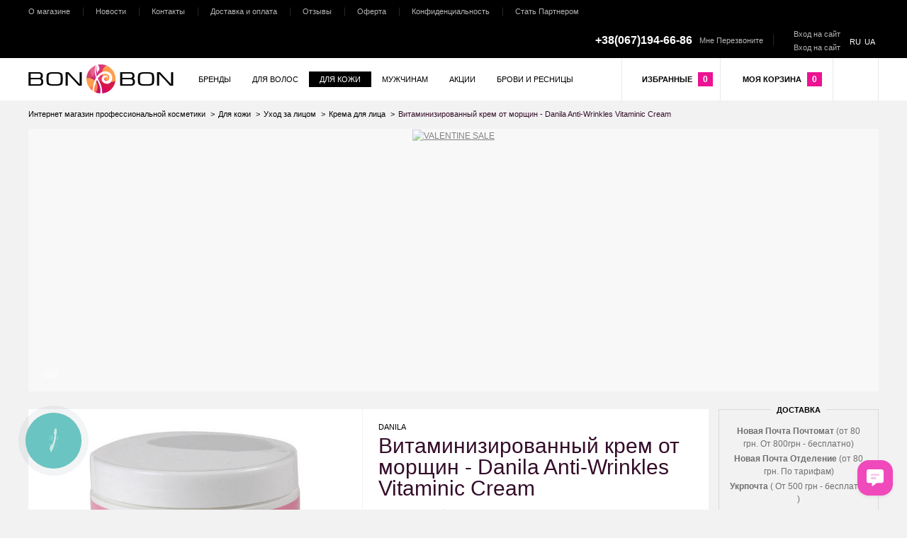

--- FILE ---
content_type: text/html; charset=UTF-8
request_url: https://bon-bon.in.ua/shop/product/vitaminizirovannyi-krem-ot-morshchin-danila-anti-wrinkles-vitaminic-cream
body_size: 72040
content:
<!DOCTYPE html> <html class="html" lang="ru"> <head>  <meta charset="utf-8" /> <meta name="msvalidate.01" content="37FB9230F2FDFEEEA6505D9B15C5843E" /> <title>Витаминизированный крем от морщин - Danila Anti-Wrinkles Vitaminic Cream. Купить в Одессе, Киеве, Харькове, Днепропетровске, Львове. Цены, отзывы, применение.</title> <meta name="description" content="Купить Витаминизированный крем от морщин - Danila Anti-Wrinkles Vitaminic Cream. Danila. Цены, отзывы, рекомендации,акции, скидки, подарки. Купить в Одессе, Киеве, Харькове, Днепропетровске, Львове. Доставка по всей Украине. BON-BON" /> <meta name="keywords" content="Витаминизированный крем от морщин - Danila Anti-Wrinkles Vitaminic Cream, Danila, купить, цены, отзывы, Украина, Одесса, Киев, Львов, Харьков, Днепропетровск" /> <meta name = "format-detection" content = "telephone=no" /> <meta name="viewport" content="width=device-width, initial-scale=1, minimum-scale=1, maximum-scale=1, user-scalable=0" /> <!--<link rel="stylesheet" type="text/css" href="https://bon-bon.in.ua/templates/beautyStore/css/style.css" media="all" />--> <!--<script src="https://bon-bon.in.ua/templates/beautyStore/js/jquery-1.8.3.min.js"></script>--> <script src="https://ajax.googleapis.com/ajax/libs/jquery/1.8.3/jquery.min.js"></script> <script type="text/javascript">
 jQuery(function($) {
 $(window).bind('resize', function() {
 if ($("input").is(":focus")) {
 var focusClosure = (function(inputElem) {return function() 
 {console.log(inputElem.focus());}}($(evt.target)));
window.setTimeout(focusClosure, 700);
 } else {
    // Other resize functions
}
}); 
});
</script> <style> .arrow_up { cursor: pointer; background-image: url(https://cdn.icon-icons.com/icons2/38/PNG/512/uparrow_arriba_5806.png); width: 16px; height: 16px; position: absolute; background-size: contain; top: -16px; right: -4.5px; overflow: auto; } .arrow_down { cursor: pointer; background-image: url(https://cdn.icon-icons.com/icons2/38/PNG/512/uparrow_arriba_5806.png); width: 16px; height: 16px; display: block; z-index: 99999999999999999999; position: absolute; background-size: contain; bottom: -16px; right: -4.5px; transform:rotateX(180deg); } @font-face{font-family:'Roboto Condensed';font-display: auto;font-style:normal;font-weight:300;src:url('https://bon-bon.in.ua/templates/beautyStore/css/fonts/roboto-condensed-v16-cyrillic-ext_latin-300.eot');src:local('Roboto Condensed Light'),local('RobotoCondensed-Light'),url('https://bon-bon.in.ua/templates/beautyStore/css/fonts/roboto-condensed-v16-cyrillic-ext_latin-300.eot?#iefix') format('embedded-opentype'),url('https://bon-bon.in.ua/templates/beautyStore/css/fonts/roboto-condensed-v16-cyrillic-ext_latin-300.woff2') format('woff2'),url('https://bon-bon.in.ua/templates/beautyStore/css/fonts/roboto-condensed-v16-cyrillic-ext_latin-300.woff') format('woff'),url('https://bon-bon.in.ua/templates/beautyStore/css/fonts/roboto-condensed-v16-cyrillic-ext_latin-300.ttf') format('truetype'),url('https://bon-bon.in.ua/templates/beautyStore/css/fonts/roboto-condensed-v16-cyrillic-ext_latin-300.svg#RobotoCondensed') format('svg')}@font-face{font-family:'Roboto Condensed';font-display: auto;font-style:normal;font-weight:400;src:url('https://bon-bon.in.ua/templates/beautyStore/css/fonts/roboto-condensed-v16-cyrillic-ext_latin-regular.eot');src:local('Roboto Condensed'),local('RobotoCondensed-Regular'),url('https://bon-bon.in.ua/templates/beautyStore/css/fonts/roboto-condensed-v16-cyrillic-ext_latin-regular.eot?#iefix') format('embedded-opentype'),url('https://bon-bon.in.ua/templates/beautyStore/css/fonts/roboto-condensed-v16-cyrillic-ext_latin-regular.woff2') format('woff2'),url('https://bon-bon.in.ua/templates/beautyStore/css/fonts/roboto-condensed-v16-cyrillic-ext_latin-regular.woff') format('woff'),url('https://bon-bon.in.ua/templates/beautyStore/css/fonts/roboto-condensed-v16-cyrillic-ext_latin-regular.ttf') format('truetype'),url('https://bon-bon.in.ua/templates/beautyStore/css/fonts/roboto-condensed-v16-cyrillic-ext_latin-regular.svg#RobotoCondensed') format('svg')}@font-face{font-family:'Roboto Condensed';font-display: auto;font-style:normal;font-weight:700;src:url('https://bon-bon.in.ua/templates/beautyStore/css/fonts/roboto-condensed-v16-cyrillic-ext_latin-700.eot');src:local('Roboto Condensed Bold'),local('RobotoCondensed-Bold'),url('https://bon-bon.in.ua/templates/beautyStore/css/fonts/roboto-condensed-v16-cyrillic-ext_latin-700.eot?#iefix') format('embedded-opentype'),url('https://bon-bon.in.ua/templates/beautyStore/css/fonts/roboto-condensed-v16-cyrillic-ext_latin-700.woff2') format('woff2'),url('https://bon-bon.in.ua/templates/beautyStore/css/fonts/roboto-condensed-v16-cyrillic-ext_latin-700.woff') format('woff'),url('https://bon-bon.in.ua/templates/beautyStore/css/fonts/roboto-condensed-v16-cyrillic-ext_latin-700.ttf') format('truetype'),url('https://bon-bon.in.ua/templates/beautyStore/css/fonts/roboto-condensed-v16-cyrillic-ext_latin-700.svg#RobotoCondensed') format('svg')}.call-foot{display:none !important;position:fixed;bottom:5px;right:5px;z-index:2000;}.call-foot .call-but{display:block;height:64px;width:64px;color:#fff;background:url("/templates/beautyStore/images/tel.jpg") no-repeat center center;cursor:pointer;float:right}.call-foot .phone{display:none;clear:both;}.call-foot .phone a{color:#fff;background:#444;padding:6px;overflow:hidden;display:block;border-radius:7px;box-shadow:1px 1px 3px #999;margin:0 0 10px 0;text-decoration:none;}.call-foot .phone a span{display:block;margin:0 0 4px;}.call-foot .phone a p{margin: 0;font-size:15px;} html,body,div,span,h1,h2,h3,h4,h5,h6,p,em,img,strong,sub,sup,b,u,i,dl,dt,dd,ol,ul,li,fieldset,form,label,table,tbody,tfoot,thead,tr,th,td,a,blockquote{margin:0;padding:0;border:0;outline:0;vertical-align:baseline;background:transparent}table{border-collapse:collapse;border-spacing:0;table-layout:fixed;width:100%}table th{text-align:left}td,td img{vertical-align:top}ul,ol{list-style:none}input,select,button,textarea{margin:0;font-size:100%}input[type="submit"]::-moz-focus-inner,input[type="reset"]::-moz-focus-inner,input[type="button"]::-moz-focus-inner,button::-moz-focus-inner{padding:0;border:0}input[type="text"],input[type="password"],textarea{padding:0}input[type="checkbox"]{vertical-align:bottom}input[type="radio"]{vertical-align:text-bottom}a img{border:none}img{height:auto;max-width:100%;vertical-align:middle;border:0;width:auto;-ms-interpolation-mode:bicubic}figure{line-height:0;font-size:0}blockquote,q{quotes:none}hr{border:0;width:100%;display:block;margin:0}article,aside,details,figcaption,figure,footer,header,hgroup,nav,section{display:block}.main-body{min-height:100%;margin:0 auto;overflow:hidden}article,.container,.special-proposition .title-proposition-h{margin:0 auto;clear:both}.main-body >.content{position:relative;z-index:1}.frame-inside{position:relative;z-index:1;padding-bottom:40px}.frame-inside .no-empty{display:block}body,.overlayDrop{min-width:960px}article,.container,.special-proposition .title-proposition-h{max-width:1200px}.container{padding:0 10px}#action_products{margin-bottom:25px}#action_products .big-container,#new_products .big-container,.left-catalog-first .big-container{float:left;max-width:720px;position:relative;left:36px}.container.start-page #new_products{width:795px;float:left}.container.start-page #popular_products{width:380px;float:right;margin-top:29px}#popular_products .vertical-carousel .content-carousel{max-height:288px}.frame-baner-start_page .content-carousel{width:100%;-webkit-box-sizing:border-box;-moz-box-sizing:border-box;-ms-box-sizing:border-box;box-sizing:border-box}.content-carousel.container,.items-carousel.container,.baner.container{padding:0}.right-catalog{width:79.9%;position:relative;z-index:0;display:block;margin-left:240px}.left-catalog{width:222px;float:left;position:relative;z-index:1}.right-product{width:18.8%;float:right}.right-product-left{width:448px;float:right}.left-product{width:80%;float:left;position:relative}.wrap-left-product-left{margin-right:346px;padding-bottom:10px;overflow:hidden}.left-product-left{width:400px;margin:0 auto;position:relative}.left-cart{float:left;width:39.3%;margin-bottom:30px;padding:20px 90px 20px 25px}.right-cart{float:right;width:48.9%;margin-bottom:30px;position:relative;z-index:1}.left-order{float:left;width:45%}.right-order{float:right;width:52%}.left-compare{float:left;width:220px}.right-compare{margin-left:230px}.text-right{max-width:1020px}.actions-text-category{float:right}body,select,button,.f-s_0 >*,.items >li,.items >td,.text-el,.nav >li,.cuselText,.frame-kit .title,.t-a_j >*{font-size:12px}textarea,input{font-size:11px;outline:none}html,body{height:100%}html{-webkit-text-size-adjust:100%;-ms-text-size-adjust:100%}body{text-align:left;overflow-y:scroll}body,input,select,button,textarea,.arial{font-family:Arial,sans-serif;line-height:1.5}input[type="submit"],input[type="reset"],input[type="button"],button{overflow:visible;background-color:transparent;border:none}input[type="button"],input[type="submit"],input[type="reset"],button{text-align:center}label,input[type="button"],input[type="submit"],input[type="reset"],button{padding:0;cursor:pointer}[class*="btn"] >button,[class*="btn"] >a,.buti >button,.buti >a{cursor:pointer;display:inline-block;font-size:0 !important}[class*="btn"].pointer >button,[class*="btn"].pointer >a{cursor:pointer !important}input[type="text"],input[type="password"],textarea{width:100%;max-width:100%;padding:0 5px;-webkit-box-sizing:border-box;-moz-box-sizing:border-box;-ms-box-sizing:border-box;box-sizing:border-box}textarea,select,input[type="text"],input[type="password"]{border:1px solid;background-color:#fff}select,input[type="text"],input[type="password"]{height:29px}.form-cost label input[type="text"]{height:27px;font-size:12px}textarea{overflow:auto;display:block;height:64px;padding-top:4px;padding-bottom:4px}sub,sup{position:relative;font-size:75%;line-height:0}sup{top:-0.5em;vertical-align:super;font-size:smaller}sub{bottom:-0.25em;vertical-align:sub;font-size:smaller}.pointer,.arrow,.ref,.c_p{cursor:pointer}a{cursor:pointer}.nav a:focus,.nav a:active{outline:none}.baner a:active,.baner a:focus,.items >li >a:focus,.items >li >a:active,input[type="text"]:focus,input[type="password"]:focus,textarea:focus,select:focus{outline:none}.preloader{min-height:35px;width:100%}.baner .preloader,.p_r .preloader,.frame-tabs-ref .preloader{position:absolute;left:0;top:0;height:100%;z-index:10000}[class*="title-"] .frame-title{display:inline;font-size:0;margin-right:5px}.frame-title .title{display:inline}a.f-s_0{display:inline-block;text-decoration:none}[class*="frame-ico"]{text-align:center;float:left;font-size:0;background-image:none !important}[class*="icon_"],[class*="icon-"]{display:inline-block;font-size:0;line-height:0;position:relative;width:0;height:0}.b-s_b-b{-webkit-box-sizing:border-box;-moz-box-sizing:border-box;-ms-box-sizing:border-box;box-sizing:border-box}.d_b{display:block!important}.d_i{display:inline!important}.d_n{display:none!important}.v_h{visibility:hidden}.d_n_{display:none}.d_i-b{display:inline-block!important}.d_i-b_{display:inline-block}.f_l{float:left!important}.f_r{float:right!important}.c_b{clear:both!important}.o_h{overflow:hidden!important}.t-o-e{overflow:hidden;width:100%;display:block;text-overflow:ellipsis;white-space:nowrap}.t-a_c{text-align:center !important}.t-a_r{text-align:right !important}.t-a_l{text-align:left !important}.t-d_n{text-decoration:none!important}.t-d_u{text-decoration:underline!important}.b_n{background:none !important}.p_r{position:relative!important}.z-i_2{position:relative;z-index:2}.f-s_0,.f-s_0 .f-s_0{font-size:0}.f-s_13{font-size:13px !important}.f-s_12{font-size:12px !important}.f-s_11{font-size:11px !important}.v-a_b{vertical-align:bottom !important}.v-a_bl{vertical-align:baseline !important}.v-a_t{vertical-align:top !important}.v-a_m{vertical-align:middle !important}.l-h_30{line-height:30px}.w-s_n-w{white-space:nowrap}.w_100{width:100% !important}.m-t_10{margin-top:10px !important}.m-t_5{margin-top:5px !important}.m-r_10{margin-right:10px !important}.m-r_20{margin-right:20px !important}.m-r_15{margin-right:15px !important}.m-b_30{margin-bottom:30px !important}.m-b_20{margin-bottom:20px !important}.m-b_15{margin-bottom:15px !important}.m-b_10{margin-bottom:10px !important}.m-b_5{margin-bottom:5px !important}.m-b_7{margin-bottom:7px !important}.o_5,[rel="group"].active,.active >[rel="group"],.frame-thumbs .active >a{filter:progid:DXImageTransform.Microsoft.Alpha(opacity=50);-moz-opacity:.5;-khtml-opacity:.5;opacity:.5}.b-r_5{-moz-border-radius:5px;-webkit-border-radius:5px;border-radius:5px}.b-r_4{-moz-border-radius:4px;-webkit-border-radius:4px;border-radius:4px}.b-r_3{-moz-border-radius:3px;-webkit-border-radius:3px;border-radius:3px}.empty,.no-empty{display:none}.frame-inside .no-empty{display:block}.clearfix:after,article:after,.nav:after,.container:after,.horizontal-form label:after,.horizontal-form .frame-label:after,.frame-inside:after,.frame-label:after{visibility:hidden;display:block;font-size:0;content:".";clear:both;height:0}.helper{vertical-align:middle;width:0;height:100%;padding:0 !important;border:0 !important;display:inline-block}.helper+*{vertical-align:middle;display:inline-block;word-break:break-word;word-wrap:break-word}.t-a_j{text-align:justify !important;font-size:1px}.t-a_j >*{display:inline-block;vertical-align:middle;float:none !important;text-align:left}.t-a_j:after,.t-a_j .ie{content:"1";margin-left:100%;height:1px;visibility:hidden;display:inline-block;width:100%}.title-h1,h1,.title-h2,h2,.title-h3,h3,.title-h4,h4{margin-bottom:10px;line-height:1}.photo-block{max-width:100%;padding:4px;position:relative;font-size:0;overflow:hidden;text-align:center;display:inline-block;-webkit-box-sizing:border-box;-moz-box-sizing:border-box;-ms-box-sizing:border-box;box-sizing:border-box}.photo-block .helper{height:100%!important}.photo-block img{max-height:100%}.photo-block a{display:block}.lazy{width:100%;height:100%}.lazy.load{width:auto;height:auto;background-image:none}nav a{text-decoration:none}.nav >li{float:left;position:relative}.nav.nav-vertical >li{float:none}.nav-vertical+.nav-vertical{margin-top:10px}.nav >li >a,.nav >li >span,.nav >li >button,.frame-drop-top-menu li a,.frame-drop-top-menu li span{display:block;font-size:11px}.text{margin-bottom:20px}p{margin-bottom:10px;line-height:18px}.text p{margin-bottom:15px}.text p+h2{padding-top:9px}.text ul.unstyled,.text ol.unstyled{margin:0}.text ul.unstyled li:before{content:none}.text ul{list-style-type:none;margin:0 15px 20px 23px}.text ul li{position:relative}.text ul li:before{content:"";position:absolute;left:-11px;;top:7px}.text ul ul{margin:10px 0 10px 25px}.text ol{counter-reset:li;margin:0 15px 20px 40px}.text ol li{position:relative;list-style-type:none;padding:1px 0 1px}.text ol ol{margin:10px 0 10px 25px}.text li{margin-bottom:5px}.text table{margin-bottom:15px;font-size:100%;width:auto}.text th,.text td{padding:4px;text-align:left}.text th{text-align:center}.text a{text-decoration:underline}.text img[align=left]{margin:0 10px 10px 0;float:left}.text img[align=right]{margin:0 0 10px 10px;float:right}.text dl{margin:0 0 20px 0}.text dt{margin-bottom:2px}.text dd{margin-bottom:5px}.text hr{height:1px;border:none;margin:10px 0;clear:both}.text blockquote{position:relative;padding:10px 0;margin-bottom:20px}.text blockquote:before,.text blockquote:after{content:"";position:absolute;width:100%;left:0}.text blockquote:before{top:0}.text blockquote:after{bottom:0}[class*="btn-"],.buti{display:inline-block;position:relative;font-size:0}[class*="btn-"] >a,[class*="btn-"] >a:hover,.buti >a,.buti >a:hover{text-decoration:none}[class*="btn-"],.buti{vertical-align:middle}.fon-header{position:relative;z-index:2}.left-header{position:relative}.left-header >.nav >li >a,.left-header >.nav >li >span{padding:8px 18px}.header-left-content-header{float:right}.phones-header{display:inline-block}.phones-header .phone{vertical-align:middle;font-size:16px;font-weight:bolder}.phones-header .phone-number{margin-left:10px}.btn-search-show-hide{position:absolute;top:50%;margin-top:-6px;left:50%;margin-left:-6px}.btn-search-show-hide.active{float:right;position:static;margin-top:19px}.btn-search-show-hide >button >.text-el{font-size:0}.btn-search-show-hide.active >button >.text-el{font-size:12px}.btn-search-show-hide.active >button{color:#fff;width:auto;background-image:none;cursor:pointer !important}.btn-search-show-hide.active+form{margin-right:50px}.frame-cleaner{display:inline-block;text-align:center;vertical-align:middle}.box-1,.frame-cleaner{padding:20px 10px}.frame-search-form .btn-search button{padding:21px 22px}.frame-search-input{display:block}input.input-search{height:27px;border:none}.frame-search-form >div{height:100%;text-align:right;padding-left:57px}.drop-search{width:352px;top:100%;z-index:1000}.drop-search >.inside-padd{margin:0 -5px}.drop-search .btn-autocomplete{text-align:left;width:100%;padding:8px 16px}.drop-search .msg{padding:10px 25px 15px;margin-bottom:0}.frame-variant-name-code{margin-bottom:5px;display:block}.frame-variant-code,.frame-variant-name{}.items-catalog .frame-item-brand{display:block}.item-product .frame-variant-code{padding-right:9px}.code+.code{margin-left:10px}.frame-star{display:block}.star{display:inline-block;position:relative;margin-right:5px}.funcs-buttons{display:inline-block;position:relative;vertical-align:middle}.right-product-left .funcs-buttons,#photo .funcs-buttons{display:block}.right-product-left .btn-buy,.right-product-left .btn-cart,#photo .btn-buy,#photo .btn-cart{text-align:center}.right-product-left .btn-buy >button,.right-product-left .btn-cart >button,#photo .btn-buy >button,#photo .btn-cart >button{padding:0 55px}.right-product-left .btn-buy >button,.right-product-left .btn-cart >button,#photo .btn-buy >button,#photo .btn-cart >button{padding:0 15px}.frame-wish-compare-list{display:block;position:relative}#popular_products .frame-wish-compare-list{display:none}.items-catalog.list .funcs-buttons .text-el{display:inline}.items{font-size:0}.items >li{display:inline-block;vertical-align:top}.items .frame-photo-title,.item-product .frame-photo-title{text-decoration:none}.frame-photo-title,.footer-footer li >a [class*="icon-"],button .icon_wish{-webkit-transition:all 0.3s ease-in-out;-moz-transition:all 0.3s ease-in-out;-o-transition:all 0.3s ease-in-out;transition:all 0.3s ease-in-out}.items-row >li{width:100%}.items-crumbs >li{vertical-align:baseline;margin-left:5px}.items-crumbs >li:first-child{margin-left:0}.items-catalog{margin-left:-42px}.items-catalog >li .icon_times_order{position:absolute;left:10px;top:10px}.items-catalog .frame-photo-title{display:block}.items-catalog .photo-block{margin-bottom:10px;width:220px;height:200px}.left-catalog-first .photo-block{margin-top:35px;margin-bottom:25px}#popular_products >.container{padding:0;padding-top:25px}#popular_products .items-catalog{overflow:hidden;margin-left:-25px !important}#popular_products .items-catalog >li{width:371px !important;text-align:left;margin-left:25px;height:auto !important;float:none !important;margin-bottom:15px;clear:both}#popular_products .items-catalog .photo-block{width:100px;height:100px;float:left;margin-right:13px}.items-catalog.list .photo-block{float:left;margin-right:10px}.items-catalog.list .description{margin-left:210px}.items-catalog.list .frame-without-top{position:static !important}.items-catalog .frame-star{display:none}#popular_products .frame-star{display:none}.items-catalog .price-discount{margin-bottom:10px;display:inline-block}.items-catalog .price-discount+.current-prices{margin-bottom:10px}.items-catalog .funcs-buttons{margin-bottom:10px}.items-catalog .funcs-buttons >.variant{margin-bottom:12px}.items-catalog .frame-count,.items-catalog .btn-buy{margin-bottom:5px}.items-catalog .frame-btn-wish{width:35px;height:29px;position:absolute;right:3px;top:12px;z-index:1}.items-catalog .btn-wish .text-el{display:none}.short-desc{padding-bottom:20px;word-break:break-word;word-wrap:break-word}.short-desc p{margin-bottom:0}.short-desc p+p{margin-top:15px}.items-catalog.table .short-desc{padding-right:10px}.items-catalog.table .btn-compare,.items-catalog.table .btn-wish{width:100%}.items-catalog.table:hover{position:relative;z-index:2}.items-catalog.table >li,#similar_products .items-catalog >li{width:239px !important;height:360px !important;margin-left:0;overflow:hidden;margin-bottom:1px;text-align:center}#similar_products .items-catalog >li{margin-right:0}.items-catalog.table >li:hover{overflow:visible}.big-container{position:relative}.big-container .items-catalog.table{overflow:hidden}.left-catalog-first .big-container .items-catalog.table{height:auto}.items-catalog .star{margin-right:11px}.items-catalog.table >li .frame-prices{display:inline-block}.items-catalog.table >li .description{padding:0 5px}.animateListItems.table .no-vis-table{filter:progid:DXImageTransform.Microsoft.Alpha(opacity=0);-moz-opacity:0;-khtml-opacity:0;opacity:0;position:absolute;right:0}.animateListItems.table >li:hover .no-vis-table{display:block;opacity:1}.animateListItems.table >li:hover{z-index:2}.items-catalog.list{margin-left:0}.items-catalog.list >li{width:auto !important;margin-left:0;overflow:hidden;display:block}.items-catalog.list .btn-wish{margin-right:15px}.items-catalog.list .btn-compare{margin-right:15px}.items-v-carousel .no-vis-table,#similar_products .no-vis-table{display:none}.items-news{margin-left:-40px;overflow:hidden}.items-news .photo-block{margin-bottom:7px;height:120px}.items-news .photo-block >img{max-height:110px}.items-news >li{margin-left:40px;margin-bottom:15px}.items-news a{display:block;margin-bottom:2px}.date{display:inline-block}.frame-news{padding-top:6px;float:right;width:380px;margin-left:27px}.frame-news .title-news{margin-bottom:10px}.frame-news .frame-title .title{margin-right:15px}.frame-news .frame-title a{margin-left:15px}.frame-news .frame-title a .text-el{font-size:15px}.items-search-autocomplete >li{width:100%;text-align:left}.items-search-autocomplete .frame-photo-title{display:block;padding:12px 15px;overflow:hidden}.items-search-autocomplete .photo-block{width:75px;height:75px;margin-right:17px;float:left}.items-search-autocomplete .description{display:block;margin-left:92px;margin-top:5px}.items-search-autocomplete .title{top:-5px;position:relative}.items-bask .photo-block,.item-report.items-bask .photo-block{width:70px;height:70px;float:left;margin-right:18px}.items-bask.rowKits .description{margin-left:80px}.items-bask .description .frame-prices:first-child{margin-top:8px}.row-kits.rowKits .description{margin-left:100px}.row.row-kits .description{margin-left:80px}.row-kits td{padding-bottom:10px !important}.row-kits li{width:185px}.table-order .row-kits li{width:185px}.table-order .items-bask .frame-kit{width:130px}.table-order .next-kit{display:none}.row-kits li .photo-block{float:none;display:block;margin-bottom:8px}.row.row-kits li .photo-block{float:left}.frame-kit,.next-kit{display:inline-block;vertical-align:top}.frame-kit{width:150px}.next-kit,.gen-sum-kit{width:19px;position:relative;top:19px;left:-5px;line-height:0.8;text-align:center}.row .next-kit,.row .gen-sum-kit{top:-10px;left:13px;display:block}.gen-sum-kit{display:inline-block;vertical-align:middle;top:0;font-size:36px}.complect-gen-sum .price-discount{display:block}.frame-gen-price-buy-complect .price-new{margin-bottom:5px}.frame-gen-price-buy-complect{vertical-align:middle;width:160px}.item-report{margin-bottom:16px}.item-report .description{padding-top:0}.item-product{padding-bottom:20px}.item-product.not-avail .funcs-buttons{display:none}.item-product .frame-photo-title{display:block;margin-bottom:10px}.items-complect .frame-kit .frame-photo-title{margin-bottom:5px}.patch-product-view{overflow:hidden;margin-bottom:10px}.product-charac{max-height:520px}.product-descr{max-height:250px}#view .product-comment{max-height:400px}.leftProduct .photo-block{width:100%;height:390px;padding:15px;overflow:visible}.title-product{margin-bottom:12px}.title-product .frame-title{margin-right:15px}.title-product .frame-variant-name-code{display:inline}.items-thumbs.items >li >a{display:block;font-size:0}.items-thumbs .photo-block{width:80px;height:80px;padding:5px}.items-thumbs >li{margin-bottom:5px}.fancy-gallery{max-width:202px;margin:0 auto}#photo .vertical-carousel .fancy-gallery{max-width:80px}.fancy-gallery .items-thumbs{margin:auto;overflow:hidden}.item-product .frame-thumbs{margin-bottom:15px}.frame-thumbs.carousel-js-css{margin:0 75px}.horizontal-carousel .frame-thumbs .group-button-carousel .next{right:-25px}.horizontal-carousel .frame-thumbs .group-button-carousel .prev{left:-25px}.vertical-carousel .group-button-carousel,.left-product-left .group-button-carousel,.frame-complect .group-button-carousel,#similar_products .group-button-carousel{display:block}.items-thumbs{margin:auto;text-align:left !important}.items-thumbs.items li{width:80px !important;margin-left:0}.items-thumbs.items{margin-left:-5px}.items-thumbs.items li{margin-left:5px}.carousel-js-css .items-thumbs.items{margin-left:0}.carousel-js-css .items-thumbs.items li{margin:1px 5px 1px 0}.fancy-gallery .content-carousel{padding:14px 0 9px;text-align:center;font-size:0}.fancy-gallery .items-thumbs >li{margin-right:5px;margin-top:5px;margin-left:0}.item-product .vertical-carousel .frame-star{display:none}.item-product .frame-star{display:inline-block;vertical-align:middle;margin-left:9px}.item-product .frame-prices{display:inline-block;vertical-align:middle;padding-bottom:0;margin:7px 18px 11px 0}.item-product .frame-prices .price-discount,#photo .frame-prices .price-discount{display:inline-block}.item-product .frame-prices-buy{padding:0 0 16px 0}.items-catalog .frame-count,.item-product .frame-count,#photo .drop-footer .frame-count{display:inline-block;vertical-align:middle;margin-right:10px}.item-product .frame-count,#photo .frame-count{margin-bottom:17px;width:100%}.item-product .frame-count,#photo .frame-count{margin-bottom:0px;width:auto}.item-product .frame-wish-compare-list >.frame-btn-wish,.item-product .frame-wish-compare-list >.frame-btn-comp{width:50%;margin-bottom:0;padding:8px 0;text-align:center}.item-product .frame-prices-buy-wish-compare{margin-bottom:15px}.items-complect >li{float:left;text-align:center}.items-complect .row-kits li{width:250px;padding-bottom:10px}.items-complect .frame-kit{width:210px}.items-complect .next-kit{width:31px;font-size:36px}.items-complect [class*="items"]{display:inline-block;vertical-align:middle;text-align:left}.items-complect .complect-gen-sum{width:180px;display:inline-block;vertical-align:middle;text-align:left;margin-bottom:30px}.items-default{margin-left:-20px}.items-default >li{text-align:center;width:219px;margin-left:20px;margin-bottom:20px}.items-default .photo-block{display:block;margin:auto;margin-bottom:9px;width:105px;height:105px}.items-default .frame-star{margin-bottom:5px}.items-order-gen-info >li{width:100%}.items-order-gen-info .price-item{padding-left:3px}.items-info-discount >li:first-child{border-top:0}.items-compare{width:20000px}.items-compare >li{width:250px}.items-compare .items-catalog{margin-left:-22px}.items-compare >li .icon_times{position:absolute !important;left:207px;top:3px}.items-compare .items >li{margin-bottom:20px}.content-carousel .items.items-brands{width:auto}.items-brands >li{margin-bottom:10px;margin-right:15px}.items-brands >li .photo-block{width:174px;height:88px;padding:10px}.items-brands-main{margin-left:-23px;padding-bottom:50px}.items-brands-main >li{margin-left:23px;margin-bottom:18px}.items-brands-main .photo-block{display:block;width:138px;height:130px;margin:auto}.items-brand-image{margin-left:-20px}.items-brand-image >li{width:180px;margin-left:20px;margin-bottom:43px}.items-brand-image >li >.frame-photo-title{text-align:center;display:block}.items-brand-image >li >.frame-photo-title >.title{display:inline-block;line-height:1.2;border:0;text-decoration:none;text-transform:uppercase}.items-brand-image >li .photo-block{display:block;width:176px;height:86px;margin-bottom:6px}.items-brand-list{margin-left:-20px}.items-brand-list >li{width:180px;margin-left:20px;margin-bottom:20px}.items-brand-list >li >ul{margin-bottom:20px}.items-register-add-ref .divider{margin:0 7px 0 10px}.items-text-category >li{margin-bottom:15px;padding-top:15px;display:block}.items-text-category .photo-block{width:67px;max-height:67px;float:left;margin-right:10px;padding:0}.items-text-category >li >.is-img+.description{margin-left:77px}.horizontal-carousel,.vertical-carousel{position:relative;z-index:0}.items-carousel{position:relative}.group-button-carousel .arrow{z-index:2;display:none;position:absolute;top:0;-webkit-transition:opacity 0.5s ease-in-out;-moz-transition:opacity 0.5s ease-in-out;-o-transition:opacity 0.5s ease-in-out;transition:opacity 0.3s ease-in-out}.group-button-carousel .prev{left:-36px}.group-button-carousel .next{right:-36px}.photo-main-carousel .prev{left:-11px}.photo-main-carousel .next{right:-11px}.content-carousel{position:relative;z-index:1}.carousel-js-css .content-carousel,.frame-scroll-pane .content-carousel{overflow:hidden}.jcarousel-clip{overflow:hidden}.photo-main-carousel{position:static}.items-h-carousel{margin-left:0px}.carousel-js-css ul{width:20000px;margin:0}.vertical-carousel .carousel-js-css ul{width:auto}.frame-scroll-pane .items-h-carousel{white-space:nowrap;width:auto}.frame-scroll-pane .items-h-carousel{margin-left:-44px;padding-bottom:46px}.frame-scroll-pane .items-h-carousel.items-wish-list{margin-left:0;padding-bottom:0}.items-catalog >li{position:relative;width:215px;margin-right:1px}.carousel-js-css .items-h-carousel >li{margin:0 1px 1px 0}.items-h-carousel >li{width:212px !important;margin-bottom:30px}.vertical-carousel .group-button-carousel button[disabled="disabled"]{opacity:1}.special-proposition{}.vertical-carousel .special-proposition{margin-bottom:0}.special-proposition .title-proposition-h{margin-bottom:7px}#popular_products .special-proposition .title-proposition-h{padding:7px 18px}.vertical-carousel .special-proposition >.title-proposition-h{margin-bottom:0}.frame-view-products{padding:35px 0 43px}.items-v-carousel{margin-left:0}.items-v-carousel >li{display:block;width:100%;height:270px !important;margin-left:0;margin-bottom:0}.items-view-catalog.items-v-carousel >li{height:269px !important}.items-view-catalog .product-status,.items-v-carousel .product-status{display:none}.items-v-carousel >li >.frame-photo-title{overflow:hidden;text-overflow:ellipsis;float:none !important;display:block;width:95%;height:193px;margin-bottom:5px}.vertical-carousel .frame-photo-title >.title{margin:0 5px}.vertical-carousel .photo-block{margin-top:22px;height:100px;width:100px;padding:10px}#popular_products .vertical-carousel .photo-block{margin-top:0}#photo .vertical-carousel .photo-block{margin-top:0}.vertical-carousel .description{margin-left:15px;margin-right:15px}.vertical-carousel .jcarousel-clip,.vertical-carousel .content-carousel{max-height:812px}#photo .vertical-carousel .content-carousel,#photo .vertical-carousel .content-carousel,#photo .vertical-carousel .jcarousel-clip{max-height:306px}#photo .vertical-carousel .content-carousel .items-thumbs >li{height:100px !important}.content-already-show .vertical-carousel .content-carousel{max-height:810px}.vertical-carousel .iscarousel{}.carousel-category-popular .frame-title{position:relative;overflow:hidden}.frame-brands{margin-bottom:36px}.frame-brands .content-carousel{margin:0 10px 0 15px;padding:2px 0}.frame-brands .title-brand-w{position:relative;z-index:3}.frame-brands .frame-title{position:absolute;top:-14px;left:17px}.frame-baner{position:relative;overflow:hidden;margin-bottom:25px}.baner{position:relative}.baner .prev{left:5px}.baner .next{right:5px}.baner li >a,.baner li >span{display:block;text-align:center;height:100%}.frame-baner .cycle{position:relative;z-index:1;height:100%;overflow:hidden}.frame-baner .content-carousel ul{width:100%}.baner img{max-width:none;max-height:none;position:absolute;left:50%}.baner.resize img{max-width:100%;max-height:100%;position:static}.cycle >li{width:100% !important;height:100% !important}.pager{position:absolute;bottom:18px;z-index:2;text-align:left;padding:7px 11px;margin-left:21px}.pager:before{border-radius:15px;-webkit-border-radius:15px;-moz-border-radius:15px;position:absolute;content:"";width:100%;height:100%;top:0;left:0}.actions-baners{width:382px;float:right;margin-left:10px}.actions-text-category{width:382px}.actions-baners li,.actions-text-category li{margin-bottom:1px}.frame-baner-start_page .baner{height:371px}.frame-baner-start_page .baner.container{max-width:1920px}.frame-baner-catalog .baner{height:371px}.frame-baner .content-carousel{position:absolute;height:100%;width:100%}.frame-baner-catalog{margin-bottom:25px}.frame-baner-catalog .baner .prev{left:0}.frame-baner-catalog .baner .next{right:0}.jspContainer{overflow:hidden;position:relative}.jspPane{position:absolute}.jspVerticalBar{position:absolute;top:0;right:0;width:8px;height:100%}.jspHorizontalBar{position:absolute;bottom:0;left:0;width:100%}.jspHorizontalBar,.scrollNSP.jScrollPane >div{height:8px}.jspVerticalBar *,.jspHorizontalBar *{margin:0;padding:0}.jspCap{display:none}.jspHorizontalBar .jspCap{float:left}.jspTrack{position:relative}.jspHorizontalBar .jspTrack,.jspHorizontalBar .jspDrag{float:left;height:100%}.jspDrag{position:relative;top:0;left:0;cursor:pointer}.jspHorizontalBar .jspDrag{height:8px;top:1px}.jspVerticalBar .jspDrag{width:8px}.scrollNSP{right:0;position:absolute;z-index:2;margin-top:-20px}.scrollNSP.jScrollPane{margin-top:0}.scrollNSP >div{height:1px}.jspArrow{text-indent:-20000px;display:block;cursor:pointer}.jspArrow.jspDisabled{cursor:default}.jspVerticalBar .jspArrow{height:0;width:100%}.jspHorizontalBar .jspArrow{width:0;float:left;height:100%}.jspVerticalBar .jspArrow:focus{outline:none}.jspCorner{float:left;height:100%}.frame-menu-main{position:relative;z-index:2}.menu-main{position:relative;z-index:1}.menu-main .title-category-l1.active >span{cursor:pointer}.menu-main >nav >table{table-layout:auto}.menu-main td td{text-align:center}.menu-main table{table-layout:auto}.frame-item-menu >.frame-title .text-el{display:inline-block;padding:0 15px;word-break:normal;word-wrap:normal;font-size:11px;white-space:nowrap}.frame-item-menu >.frame-title .helper,.frame-item-menu-out >.frame-title .helper{height:22px}.frame-item-menu >.frame-title,.frame-item-menu-out >.frame-title{position:relative;height:100%;z-index:0;cursor:pointer}.frame-item-menu >.frame-title:before,.frame-search-form >div:before,.frame-item-menu-out .frame-title:before{content:"";position:absolute;top:0}.horizontal-menu .frame-item-menu >.frame-title:before{width:3px;height:3px}.horizontal-menu .frame-item-menu >.frame-title:before{left:-10px;top:50%;margin-top:-2px}.horizontal-menu .menu-main td >.frame-item-menu.active >.frame-title{position:relative;z-index:20}.menu-main td:first-child .frame-item-menu >.frame-title:before,.menu-main td .frame-item-menu:hover >.frame-title:before,.menu-main td .frame-item-menu.active >.frame-title:before,.menu-main td:hover+td .frame-item-menu >.frame-title:before,.frame-item-menu-out .frame-drop-menu .frame-title:before{display:none}.horizontal-menu .menu-main td:last-child .frame-item-menu >.frame-title:after{display:none}.frame-item-menu >.frame-title >.title{height:100%;font-size:0;display:inline-block;width:100%}.frame-drop-menu{display:none;position:absolute;text-align:left;z-index:10000}.horizontal-menu .frame-drop-menu{max-width:100%;top:100%;margin-top:0 !important;left:0;margin-left:8px}.frame-drop-menu >ul{position:relative}.not-js .frame-item-menu:hover .frame-drop-menu{display:block}.menu-row-category .frame-drop-menu >ul >li:after{content:"";position:absolute;top:0;width:1px;height:100%;display:none}.menu-row-category .frame-drop-menu >ul >li.hoverM:after{display:block}.left-drop{right:auto !important}.right-drop{left:auto !important}.menu-row-category .frame-drop-menu.left-drop >ul >li:after{left:200px;background-position:0 0}.menu-row-category .frame-drop-menu.right-drop >ul >li:after{right:197px;background-position:-4px 0}.horizontal-menu .menu-main td >.frame-item-brand{padding-bottom:7px}.horizontal-menu .menu-main td >.frame-item-brand .frame-title:before{position:absolute;content:"";width:1px;height:12px;left:0;top:7px}.hoverM >.frame-item-brand .frame-title:before,.hoverM+td >.frame-item-brand .frame-title:before,.horizontal-menu .menu-main td:first-child >.frame-item-brand .frame-title:before{display:none}.frame-l2 >ul >li >ul{margin-bottom:10px}.menu-main .frame-l2 [class^="column2_"] >a{padding:0 7px 1px}.menu-main .frame-l2 [class^="column2_"] >a+ul{padding-left:15px}.frame-l2 [data-column] >ul,.menu-main .frame-l2.is-side,.menu-main .is-side >ul >li >ul{padding-left:0}.menu-main .frame-l2 >ul,.menu-main [class*="x"] >ul{font-size:0}.frame-l2 >ul >li[data-column],.menu-main [class*="x"] >ul >li{display:inline-block;font-size:12px}[class*="x0"] >ul >li,.menu-main [class*="x1"] >ul >li,.frame-drop-menu >ul >li{display:block}.frame-l2 >ul,.menu-main [class*="x"] >ul{overflow:hidden}[class*="x0"] >ul,[class*="x1"] >ul{overflow:auto}.menu-row-category .frame-l2{min-width:270px}.frame-drop-menu a{display:inline-block}.frame-drop-menu a:first-letter{text-transform:capitalize}.frame-drop-menu .frame-l2 >ul >li{margin-bottom:1px;-webkit-box-sizing:border-box;-moz-box-sizing:border-box;-ms-box-sizing:border-box;box-sizing:border-box}.menu-col-category .frame-drop-menu .frame-l2 >ul >li{width:100%}.menu-row-category .frame-drop-menu .frame-l2 >ul >li{display:block}.menu-row-category .frame-drop-menu .frame-l2 >ul >li{display:inline-block}.menu-col-category .frame-drop-menu >ul{padding:13px 0 0;margin-bottom:17px}.menu-col-category .frame-drop-menu >ul >li{width:161px;padding-right:8px;padding-bottom:10px;padding-bottom:1000px;margin-bottom:-1000px;position:relative;padding-right:8px;padding-left:14px}.menu-col-category .frame-drop-menu >ul >.coloumn-brands{margin-bottom:0;padding-bottom:0;padding-left:0;width:176px}.menu-col-category .frame-drop-menu >ul >li:after{position:absolute;content:"";right:0;top:0;width:1px;height:100%}.menu-col-category .frame-drop-menu >ul >li:last-child:after,.menu-col-category .frame-drop-menu >ul >.coloumn-brands:after{display:none}.frame-item-menu-out .frame-drop-menu{width:100%;height:auto !important}.frame-drop-menu >table,.frame-drop-menu >table >tbody,.frame-drop-menu >table tr,.frame-drop-menu >table td{display:block}.frame-drop-menu >table td{width:100%}.frame-drop-menu .frame-item-menu{position:relative}.frame-item-menu-out .frame-drop-menu{width:100%;height:auto !important}.frame-drop-menu .frame-item-menu .frame-drop-menu,.frame-drop-menu .frame-item-brand .frame-drop-menu{position:relative}.frame-drop-menu .frame-item-brand .frame-drop-menu{width:auto !important}.frame-drop-menu .frame-item-brand .frame-drop-menu{margin-left:0 !important}.frame-drop-menu td{height:auto !important}.is-side >ul >li{width:100%}.is-side.x1{width:200px !important}.is-side.x2{width:400px !important}.is-side.x3{width:600px !important}.is-side.x4{width:800px !important}.is-side.x5{width:1000px !important}.is-side.x6{width:1200px !important}.is-side.x7{width:1400px !important}.is-side.x8{width:1600px !important}.menu-col-category .frame-drop-menu .x9{width:1652px}.frame-drop-menu.x9{width:1694px}.x9 >ul >li,.x9 .frame-l2 >ul >li[data-column]{width:11%}.menu-col-category .frame-drop-menu .x8{width:1468px}.frame-drop-menu.x8{width:1510px}.x8 >ul >li,.x8 .frame-l2 >ul >li[data-column]{width:12.5%}.menu-col-category .frame-drop-menu .x7{width:1284px}.frame-drop-menu.x7{width:1326px}.x7 >ul >li,.x7 .frame-l2 >ul >li[data-column]{width:14%}.menu-col-category .frame-drop-menu .x6{width:1100px}.frame-drop-menu.x6{width:1142px}.x6 >ul >li,.x6 .frame-l2 >ul >li[data-column]{width:16%}.menu-col-category .frame-drop-menu .x5{width:916px}.frame-drop-menu.x5{width:958px}.x5 >ul >li,.x5 .frame-l2 >ul >li[data-column]{width:20%}.menu-col-category .frame-drop-menu .x4{width:732px}.frame-drop-menu.x4{width:774px}.x4 >ul >li,.x4 .frame-l2 >ul >li[data-column]{width:25%}.menu-col-category .frame-drop-menu .x3{width:548px}.frame-drop-menu.x3{width:590px}.x3 >ul >li,.x3 .frame-l2 >ul >li[data-column]{width:33%}.menu-col-category .frame-drop-menu .x2{width:364px}.frame-drop-menu.x2{width:406px}.x2 >ul >li,.x2 .frame-l2 >ul >li[data-column]{width:50%}.menu-col-category .frame-l2 >ul{padding:3px 0 0;margin-left:-6px}.menu-col-category .frame-drop-menu li[data-column] >ul >li{margin-bottom:5px}.menu-row-category .frame-drop-menu .frame-l2 >ul{padding:10px 17px 10px}.menu-row-category .frame-l2{display:none;position:absolute;top:0}.menu-row-category .left-drop .frame-l2,.menu-row-category .frame-l2{left:200px} .menu-row-category .title-category-l1{display:inline-block;padding:4px 14px;width:172px;position:relative}.menu-row-category .frame-drop-menu >ul >li{display:block;width:200px;position:static}.not-js .menu-row-category .frame-drop-menu >ul >li:hover .frame-l2{display:block}.frame-drop-menu.right-drop{margin-right:-8px}.menu-row-category .frame-drop-menu.right-drop >ul{overflow:hidden}.menu-row-category .frame-drop-menu.right-drop >ul >li{clear:right;float:right}.menu-row-category .frame-drop-menu.right-drop >ul >li{ clear:left; float:left}li[class*="x"] >.title-category-l1{width:100%;text-align:center;display:block}.sub-category{max-height:81px;overflow:hidden;padding-left:1px}.sub-category >li{padding-bottom:6px}.category-text-left{margin-right:400px}.left-catalog-first{margin-bottom:30px}.right-catalog-first{margin-bottom:30px}.frame-menu-category-first .title-category-l1 >.text-el{display:block;text-decoration:underline;position:relative;top:-7px}.frame-menu-category-first .photo-block{float:left;width:137px;height:120px;margin-right:10px}.frame-menu-category-first .frame-l2{margin-left:150px}.frame-menu-category-first .frame-l2 >ul{max-height:130px}.frame-menu-category-first .frame-l2 >ul >li{display:block}.left-catalog-first{margin-bottom:30px}.right-catalog-first{margin-bottom:30px}.frame-menu-category-second >.items >li{width:172px;margin-bottom:30px;text-align:center}.frame-menu-category-second .frame-photo-title{display:block}.frame-menu-category-second .photo-block{height:117px;width:135px;display:block;margin:auto;margin-bottom:10px}.frame-menu-category-second .text-el{text-decoration:underline}.frame-brands .frame-title{display:inline-block;vertical-align:middle}.frame-benefits{padding:6px 0 15px;position:relative}.items-benefits >li{margin-bottom:5px;width:17.7%}.items-benefits >li+li{width:18%}.items-benefits >li+li+li{width:17.5%}#unitedBenefits li{margin-left:5%}#unitedBenefits li:first-child{margin-left:0}.frame-benefits-product{margin-bottom:30px;padding-bottom:5px;overflow:hidden}.frame-icon-benefit >[class*="icon-"]{position:relative;z-index:0}.frame-description-benefit p{margin-bottom:0}.frame-description-benefit .title:first-letter{text-transform:capitalize}.check-variant-catalog .jScrollPaneContainer{max-height:200px !important;overflow-y:auto !important}.price-add{display:none !important}.frame-prices{padding-bottom:7px}.frame-prices .price{font-weight:bold}.frame-gen-price-buy-complect .frame-prices .price{font-weight:normal}.description .frame-prices,.description .frame-variant-name-code:first-child+.frame-prices{margin-top:8px}[class*="price-"]{display:inline-block;line-height:0.75}[class*="price-"] >span{display:block;white-space:nowrap}.curr{text-transform:lowercase}.price-discount{text-decoration:line-through;margin-bottom:7px}.price-discount+.current-prices{margin-bottom:7px}.price-discount,.price-new{margin-right:5px}.items-bask .price-new,.items-catalog .price-new,.items-bask .price-add,.items-catalog .price-add{margin-bottom:5px}.frame-sort .lineForm{width:190px}.check-variant-catalog{display:inline-block;margin-top:0;margin-bottom:4px}.check-variant-catalog .lineForm{width:72px;margin-right:5px}.check-variant-product .lineForm1{max-width:440px}.check-variant-delivery .lineForm,.check-variant-payment .lineForm{width:100%}.check-variant-delivery .niceRadio{top:3px}.check-variant-payment .preloader{display:none;z-index:2}.frame-payment{min-height:36px}.check-variant-product{position:relative;width:100%;margin-bottom:28px}.check-variant-product .title{display:inline;vertical-align:middle}.frame-count-onpage .lineForm{width:78px}.lineForm select{visibility:hidden}.lineForm{position:relative;z-index:1;width:100%;text-align:left;vertical-align:middle;display:inline-block}.cusel{width:100% !important;height:27px;display:inline-block;position:relative;cursor:pointer;z-index:1}.cuselFrameRight{position:absolute;z-index:2;top:-1px;right:-1px;height:100%;width:29px;overflow:hidden}.cuselText{height:27px;line-height:27px;font-size:12px;padding-left:10px;padding-right:35px;cursor:pointer;overflow:hidden;z-index:1;position:absolute;top:0;left:0;text-overflow:ellipsis;max-width:100%;-webkit-box-sizing:border-box;-moz-box-sizing:border-box;-ms-box-sizing:border-box;box-sizing:border-box}.cusel span{display:block;cursor:pointer;white-space:nowrap;padding:3px 5px 3px 5px}.cusel .cuselActive{cursor:default}.cuselOpen{z-index:999}.cuselOpen .cuselFrameRight{}.cusel .cusel-scroll-wrap{display:block;visibility:hidden;position:absolute;top:100%;min-width:100%;margin-top:1px}.cusel .jScrollPaneContainer{position:relative;overflow:hidden;z-index:2}.cusel .cusel-scroll-wrap{visibility:hidden;position:absolute;left:0;top:100%;min-width:100%;width:auto}.check-variant-product .content-carousel{max-height:140px}.items-product-var >li{display:block}.frame-scroll-pane .lineForm{max-height:50px}.cusel .jScrollPaneContainer{position:relative;overflow:hidden;z-index:5}.cusel .jScrollPaneTrack{height:100%;width:7px !important;position:absolute;top:0;right:4px}.cusel .jScrollPaneDrag{position:absolute;cursor:pointer;width:15px !important;height:27px !important;right:-4px}.cusel .jScrollPaneDragTop{position:absolute;top:0;left:0;overflow:hidden}.cusel .jScrollPaneDragBottom{position:absolute;bottom:0;left:0;overflow:hidden}.cusel .jScrollArrowUp{position:absolute;top:0;right:2px;width:26px;height:12px;cursor:pointer;overflow:hidden}.cusel .jScrollArrowDown{width:25px;height:12px;position:absolute;top:auto;bottom:0;right:3px;cursor:pointer;overflow:hidden}.frame-form-field{display:block;position:relative}.frame-label{display:inline-block}.frame-label .frame-label,.frame-radio .frame-label,.frame-checks .frame-label{cursor:pointer}.frame-radio{overflow:hidden}.help-block{margin-top:3px;line-height:1.2;font-size:11px}.help-block p{margin-bottom:0}.must{position:absolute;left:100%;top:5px;margin-left:2px;display:none}form .f_r+.o_h,form .f_l+.o_h{position:relative}form .f_r+.o_h{padding-right:8px}form .f_l+.o_h{padding-left:5px}form .f_r+.o_h .must{margin-left:-8px}.layout-highlight{margin-bottom:20px;position:relative}.msg{overflow:hidden;text-align:left}.msg p{padding:0;margin-bottom:3px}.drop .msg{margin-bottom:0}.drop .msg >.info{padding:10px 5px}.msg >.error{padding:5px 0}.msg >.success{padding:5px 0}input+.msg{margin-top:5px}.horizontal-form label,.horizontal-form .frame-label{margin-bottom:13px;display:block}label.error{font-size:11px;margin-top:3px}.error .text-el{font-size:12px}.horizontal-form label label,.horizontal-form .frame-label label{margin-bottom:0}.horizontal-form label >.title,.horizontal-form .frame-label >.title{float:left;width:100px;padding:7px 10px 0 0;text-align:right}.horizontal-form .frame-form-field{margin-left:110px}.horizontal-form .frame-radio{padding-top:7px}.drop .horizontal-form .title{width:104px;text-align:left}.drop .horizontal-form .frame-form-field{margin-left:0 !important}.drop .horizontal-form .frame-form-field a{text-decoration:none}.drop .horizontal-form .frame-form-field.clearfix .help-block{margin-top:2px}.drop-enter .horizontal-form .frame-form-field.clearfix button{line-height:17px;position:relative}.drop-enter .horizontal-form .frame-form-field.clearfix button:after{position:absolute;content:"";width:1px;height:12px;right:-24px;top:2px}.horizontal-form.big-title label >.title,.horizontal-form.big-title .frame-label >.title{width:130px}.horizontal-form.big-title .frame-form-field{margin-left:150px}.vertical-form .control-label{margin-bottom:2px}.vertical-form .frame-label,.vertical-form label{margin:17px 0 15px;display:block}.vertical-form .frame-label:first-child,.vertical-form label:first-child{margin-top:0}.vertical-form .frame-label label,.vertical-form label label{margin:0}.frame-crumbs{margin-bottom:0}.crumbs{position:relative;padding:10px 0}.without-crumbs{margin-top:20px;margin-bottom:20px}.without-crumbs-side{margin-bottom:20px;margin-top:0}.tabs{display:inline-block}.tabs-data{position:relative;z-index:1;top:1px;display:block}.tabs >li{float:left;position:relative}.tabs-data >li.active{margin-top:-3px}.tabs-data >li >a,.tabs-data >li >button{padding:10px 25px;display:inline-block}.tabs-data >li >a{text-decoration:none}.tabs-data >li.active >a,.tabs-data >li.active >button{padding-top:13px}.frame-tabs-ref >div{display:none;min-height:75px}.frame-tabs-ref >div:first-child{display:block}.frame-tabs-ref >div >.inside-padd{padding:15px 25px}.frame-tabs-profile >div >.inside-padd{padding:25px 25px}.tabs.tabs-product li{float:none !important}.frame-check-filter{overflow:hidden;margin-bottom:0;padding-top:10px;padding-bottom:15px}.list-check-filter{padding:5px 0 7px}.list-check-filter >li{overflow:hidden;margin-bottom:1px}.frame-check-filter .title{padding:5px 0}.name-check-filter{margin-left:16px;display:block;line-height:1.2;text-align:left}.foot-check-filter{position:relative;overflow:hidden}.check-filter{margin:0 0 8px}.check-filter li{margin-bottom:1px}.check-filter >li >div{margin-left:16px}.frames-checks-sliders .title{margin-bottom:9px}.slider-cont{margin:17px 0 17px;position:relative}.slider{position:relative;height:7px}.left-slider{margin-left:0px}.right-slider{margin-left:0}.form-cost label{width:61px}.form-cost .text-el{vertical-align:middle;display:inline-block;font-size:12px}.ui-widget-header{position:absolute;z-index:1;height:100%;top:0}.frame-slider .inside-padd{padding:14px 0}.frames-checks-sliders .frame-slider .inside-padd{padding-right:45px}.frame-group-checks[data-rel]{display:none}.frame-group-checks[data-rel*="scroll"] .filters-content{max-height:196px;overflow:auto}.frame-group-checks[data-rel*="dropDown"] .filters-content{display:none}.frame-group-checks[data-rel*="dropDown"] .title >.f-s_0{cursor:pointer}.frame-group-checks[data-rel="cusel"] .inside-padd{padding-right:20px}.frame-group-checks .inside-padd{padding:15px 0 10px}.frame-group-checks .frame-label{cursor:pointer}.btn-additional-s_c2{text-align:center;padding:7px}.left-catalog{margin-bottom:30px}.right-catalog{margin-bottom:30px}.frame-header-category{margin-bottom:14px;position:relative;z-index:3}.header-category >.inside-padd{padding:12px 5px 0}.frame-count-onpage{text-align:center;position:relative;z-index:0;width:22%;min-width:183px}.isSafari .frame-count-onpage{width:32%}.frame-count-onpage .title{margin-left:10px}.frame-count-onpage .lineForm{margin-right:10px}.frame-catalog-view .text-el{display:none}.frame-sort >*{margin-right:10px}.frame-catalog-view{width:25%;min-width:175px;text-align:right}.frame-catalog-view >*{margin-left:10px}.frame-catalog-view,.frame-count-onpage >div,.frame-sort{height:29px}.header-category .title{vertical-align:middle;margin-right:12px;font-size:12px;display:inline-block}.header-category .pagination{display:inline-block;margin-bottom:0}.header-category .groups-buttons,.header-category .lineForm{vertical-align:middle}.title-category{margin-bottom:23px}.right-catalog .title-category{margin-bottom:12px}.item-brand-category .photo-block{width:176px;height:86px}.item-brand-category .description{margin-left:200px}.frame-category-brand .inside-padd{padding:20px 15px}.frame-category-brand{margin-bottom:30px}.next-page,.prev-page{display:none}.pagination{text-align:center;margin-bottom:20px;position:relative;z-index:1}.pagination li{display:inline-block;margin:0 2px 4px}li.clear-pag-item{margin:0 2px 4px}.pagination .prev-page >a,.pagination .next-page >a{text-decoration:none}.pagination li >a,.pagination li >span{display:block;padding:0 7px}.pagination li >a{height:29px;line-height:29px}.pagination li >span{height:29px;line-height:29px}.top-pagination{display:inline-block}.top-pagination .pagination li{margin-bottom:0}.wrap-s{max-height:57px;overflow:hidden}.btn-all-short.showPart{margin-top:-15px}.btn-all-short{margin-bottom:25px}.frame-complect .content-carousel{margin:0 auto}.items-complect >li{width:930px!important}.items-complect [class*="items"]{max-width:750px;width:auto}.complects-carousel{padding:17px 15px 10px 15px}.complects-carousel .prev{left:15px}.complects-carousel .next{right:15px}.frame-complect .frame-title,.title-default{overflow:hidden}.frame-complect .frame-title >.title,.title-default >.title,#similar_products .frame-title >.title{position:relative;padding:8px 20px;margin-bottom:0}#similar_products .frame-title >.title{padding:5px 20px 6px}.frame-complect .frame-title,#similar_products .frame-title{text-align:left}.social-tell .b-share{padding-left:0 !important;padding-right:0 !important}.text-social-tell{position:relative;top:5px}.social-product >dt{float:left;margin-right:10px}.text-social-like{margin-bottom:10px;text-align:center}.text-social-like .text-el{position:relative;z-index:1;padding:0 5px}.social-like{clear:left}.social-like >table{width:auto}.social-like >table td{padding-right:10px}.social-tell{overflow:hidden;margin-bottom:5px}.social-tell .b-share >a{float:none;display:inline-block;margin-left:54px;position:relative}.social-tell-wl .b-share >a{margin-left:25px}.social-tell .b-share >a:first-child{margin-left:0}.frame-delivery-payment{margin-bottom:35px}.frame-delivery-payment dt{padding:0 14px 0;text-align:center}.frame-delivery-payment dd{padding:3px 14px 15px}.frame-phone-product{margin-bottom:30px;padding:3px 15px 18px}.frame-tabs-product{margin-bottom:35px}.accessories >.inside-padd{padding:15px 22px}.characteristic table{border-spacing:5px;table-layout:fixed;border-collapse:separate;margin-left:-5px}.characteristic tbody th,.characteristic tbody td{padding:2px 5px 2px 0}#wrap{text-align:center}.cloud-zoom img{display:inline-block !important}.cloud-zoom-lens{cursor:move;-webkit-box-sizing:border-box;-moz-box-sizing:border-box;-ms-box-sizing:border-box;box-sizing:border-box}.cloud-zoom-title{position:absolute !important;padding:3px;width:100%;text-align:center;top:0px}.cloud-zoom-big{width:100% !important;height:415px !important;-moz-border-radius:4px;-webkit-border-radius:4px;border-radius:4px;overflow:hidden;position:absolute;background-repeat:no-repeat}#xBlock{position:relative}td.frame-cur-sum-price{vertical-align:middle;padding-left:10px;padding-right:10px}.frame-cur-sum-price .frame-prices{padding-bottom:0}.frame-cur-sum-price .price-new{margin-bottom:5px}.count-or-compl{display:block;margin-bottom:3px}.frame-cur-sum-price .title{display:block;margin-bottom:3px}.frame-remove-bask-btn+td{padding-left:0 !important}.drop-bask{max-width:655px;width:90%}.drop-bask .drop-content .inside-padd{padding:0}.drop-bask .drop-content.is-empty .inside-padd{padding:24px 43px 24px 24px}.table-order,.table-order table{table-layout:auto}.footer-bask .table-order{table-layout:fixed}.drop-bask .drop-header{text-align:left}.drop-bask .cart-product .frame-items{width:500px;padding-right:25px}.drop-bask .frame-discount{margin-right:20px}.frame-remove-bask-btn{padding-left:0 !important;width:50px;text-align:center;vertical-align:middle}.frame-kits-gen-sum{text-align:center}.row-kits .frame-count,.row-kits .frame-cur-sum-price{vertical-align:top}.row-kits .frame-items{width:555px}.drop-bask .row-kits .count-or-compl{display:block}.table-order >tbody >tr >td{padding-top:10px;padding-bottom:10px;vertical-align:middle}.table-order .frame-items{}.table-order >tbody >tr >td.frame-cur-sum-price{padding-left:10px;padding-right:20px;width:150px;text-align:right}.table-order >tbody >tr:first-child >td{border-top:0}.table-order .frame-variant-name,.table-order .frame-variant-code{margin-top:5px;display:block}.frame-variant-name+.frame-variant-code{margin-top:0}.footer-bask{text-align:center}.right-order .footer-bask{text-align:left}.drop-bask .footer-bask{text-align:right}.drop-bask .footer-bask >.inside-padd{padding:12px 0 12px 0}.drop-bask .footer-bask >.inside-padd >.clearfix{padding:10px 10px 10px 35px}.drop-bask .footer-bask >.inside-padd >.clearfix .f_r{margin-top:9px}.drop-bask .content-frame-foot >.inside-padd{padding:14px 26px 16px}.drop-bask .content-frame-foot >.inside-padd >.btn-trans{margin-top:5px}.drop-bask .empty .inside-padd{padding:26px}.title-cart h1{margin-right:15px}.frame-count{vertical-align:middle;min-width:68px}.frame-count >.number{display:inline-block;vertical-align:middle;min-width:68px;position:relative}.number.d_i-b .frame-change-count{float:right;position:relative !important;left:-20px}.frame-count >input{float:left;height:33px}.count-or-compl{vertical-align:middle}.frame-bask-order .row-kits li{width:152px}.frame-bask-order .row-kits.row li{width:100%}.frame-bask-order .row-kits.row .frame-kit{width:auto}.frame-bask-order .frame-kit{width:117px}.frame-bask-order .frame-items{padding-right:20px}.kits-gen-sum{padding:0 20px;margin-bottom:13px}.frame-bask-order .frame-cur-sum-price >.frame-prices{display:block;position:relative;top:3px}.frame-bask-order .footer-bask{position:relative;overflow:hidden}.frame-bask-order .footer-bask >.inside-padd{padding:17px 13px 17px 30px}.frame-bask-order .footer-bask >.inside-padd .f_r{margin-top:8px;padding-bottom:0}.left-order{margin-bottom:30px}.right-order{margin-bottom:30px}.number-order{margin-left:7px}.items-order .description >.frame-prices{padding-bottom:2px;padding-top:0;display:block}.items-order td{padding-left:10px}.right-order .footer-bask >.inside-padd{padding-left:30px}.frame-payment{margin-bottom:13px}.table-info-order{margin-bottom:35px}.table-info-order td,.table-info-order th{padding:9px 0}.table-info-order td{padding-left:5px}.table-info-order hr{margin:17px 0}.gen-info-price td{padding:5px 20px 5px 30px;border-top:1px solid transparent;vertical-align:middle}.gen-info-price .price-new{margin-right:0}.frame-bask-order .table-order td{text-align:left;vertical-align:top}.frame-bask-order .frame-cur-sum-price [class*="price-"]{margin-right:0;display:block;line-height:1}.frame-bask-order .table-order td:first-child{text-align:left}.frame-bask-order .next-kit{font-size:32px;left:25px;top:-3px}.table-profile td,.table-profile th,.text table th,.text table td{height:32px;padding:0 20px 0 10px;vertical-align:middle}.page-profile .frame-change-password{width:430px}.page-profile .frame-change-profile{width:400px;float:left}.info-discount .inside-padd{padding:15px 20px}.info-discount .content{padding:2px}.right-compare .group-button-carousel >.arrow{top:200px}.right-compare .group-button-carousel >.prev{left:-33px}.right-compare .group-button-carousel >.next{right:-50px}.right-compare .content-carousel{overflow:hidden}.tabs-compare-diferent{margin-left:250px;display:block}.tabs-compare-category{display:block;height:80%;overflow:hidden;overflow-y:auto}.frame-tabs-compare{overflow:visible}.frame-tabs-compare >div{padding-bottom:20px}.frame-tabs-compare >div:first-child{display:none}.left-compare,.right-compare{position:relative;z-index:1}.comprasion-head{position:absolute;left:0;top:0;z-index:3;display:block !important;width:197px}.compare-characteristic{margin-top:45px}.left-compare .compare-characteristic{margin-top:65px}.left-compare >ul:first-child >li{height:312px}.compare-characteristic >li{min-height:34px;padding-left:20px}.compare-characteristic >li >span.helper+span{display:inline-block;padding:4px 0}.title-compare .frame-title{float:left}.page-brand-image .title-brand{margin-bottom:28px}.frame-register{max-width:380px}.title-register{margin-bottom:28px}.hide-top-menu{padding:8px 0}.nav-enter-reg .text-el,.hide-top-menu li .text-el{font-size:11px}.nav-enter-reg li{display:inline-block;vertical-align:middle;float:none;padding:8px 0 5px}.nav-enter-reg li button{padding:0 10px 0 13px}.nav-enter-reg .box-1 .wish-list-btn{font-size:11px}.nav-enter-reg .box-1+li button{padding-right:0}.nav-enter-reg >.btn-register >a{padding:0}.nav-order-user{margin-bottom:20px}.nav-order-user >li{padding:3px 15px}.frame-category-menu >.inside-padd{padding-top:12px}.nav-category{margin-bottom:10px}.nav-category >li{margin-left:10px}.nav-category >li{margin-left:0}.nav-category >li >span,.frame-category-menu .nav >li >a{font-size:12px}.nav-category >li+li{margin-top:6px}.nav-static-pages >li >a,.nav-static-pages >li >span{padding:15px 16px}.frame-category-menu{margin-bottom:0;padding-bottom:5px}.page-text h1{margin-bottom:15px}.page-404{position:relative;text-align:center;padding-bottom:1000px;margin-bottom:-1000px}.page-404 img{margin-bottom:15px}.page-404 .content{display:inline-block;width:680px;padding-top:60px}.page-404 .description{text-align:center}.page-404 [class*="btn"]{margin-bottom:30px}.h-footer{height:287px}footer{min-height:287px;margin:-287px auto 0;position:relative;overflow:hidden}footer .content-footer{min-height:217px}.footer-footer{position:relative;height:70px}footer li{margin-bottom:5px}footer ul li{margin-bottom:2px;position:relative}footer ul .footer-w-gr{margin-top:7px}footer .footer{height:65px;width:100%;position:absolute;left:0;bottom:0}footer [class^="box"] .main-title{text-transform:uppercase;margin-bottom:6px}footer .container{padding-top:38px}footer [class^="box"]{float:left;width:18.5%}footer .box-1{width:20.2%;padding:0;margin-right:10px}footer .box-2{width:17.7%}footer [class^="box"] >.inside-padd{min-height:160px;margin-bottom:10px;padding-right:15%}footer .box-4{width:17.5%}footer .box-5{width:16.7%}footer .box-4 a{text-transform:none}.footer-footer .container{padding-top:10px}.footer-footer .c_pn{margin-top:-6px}.items-payment .photo-block{width:47px;height:28px}.items-payment >li{margin-left:5px;width:47px}.items-payment .photo-block{width:47px;height:28px}.social-footer ul li{display:inline-block;margin-left:9px;margin-bottom:0}.social-footer ul li:first-child{margin-left:0}.drop{display:none;position:absolute;overflow:hidden}.drop.inherit{position:relative}.drop.form-data{width:100%;margin-top:20px;margin-bottom:30px}.drop-header{padding:10px 25px;text-align:center;position:relative}.drop-header >.title:first-letter{text-transform:uppercase}.drop-content .inside-padd{padding:24px 43px 24px 24px}.drop-content-notification .inside-padd.notification{padding:12px 24px 12px 24px}.drop-content-confirm .inside-padd{padding:15px 35px}.drop-content-confirm [class*="btn-"]:first-child{margin-right:10px}.drop-register,.drop-enter,.drop-forgot,.drop-order-call,.drop-comulativ-discounts,.drop-auth{width:445px}.drop-register .drop-content .inside-padd,.drop-enter .drop-content .inside-padd,.drop-forgot .drop-content .inside-padd,.drop-order-call .drop-content .inside-padd{padding:35px 80px 24px 80px}.drop-auth .inside-padd{padding-bottom:25px}.drop-order-call{width:440px}.drop-comulativ-discounts .inside-padd{padding:15px 10px}.drop-comulativ-discounts .drop-header{text-align:left}.drop-report{width:444px}.content-already-show .inside-padd{padding:25px 30px}.frame-already-show .special-proposition{margin-bottom:0;min-height:910px}.drop-profile{margin-top:11px;margin-left:0}.drop-profile .drop-content .inside-padd li button{width:100%;text-align:left}.frame-already-show{width:240px;margin-left:41px}[class*="drop-share-send-wishlist"]{text-align:center;margin-left:-123px;width:202px;margin-top:12px;padding:0 10px 10px 10px}.send-wishlist >button{cursor:pointer !important}.drop-info{position:absolute !important;left:0;bottom:100%;text-align:center;width:100%;height:111px}.frame-user-toolbar{z-index:2;position:fixed;right:0;top:0;height:100%}.frame-user-toolbar >.inside-padd{height:100%;float:left;position:relative;top:50%;margin-top:-20px;margin-left:-78px}.isSafari .frame-user-toolbar >.inside-padd{margin-left:-146px}.isIE .frame-user-toolbar >.inside-padd{margin-left:-45px}.frame-user-toolbar .items-user-toolbar{-webkit-transform:rotate(-90deg);-moz-transform:rotate(-90deg);filter:progid:DXImageTransform.Microsoft.BasicImage(rotation=3);-o-transform:rotate(-90deg)}.frame-user-toolbar >.container{position:relative;padding:0;z-index:1104}.frame-user-toolbar.active .items-user-toolbar >li{display:inline-block}.items-user-toolbar{margin-right:-88px}.items-user-toolbar >li{position:relative;display:none}.items-user-toolbar >li button{height:32px;line-height:32px;padding:0 20px}.items-user-toolbar >li.box-4{display:block}.items-user-toolbar >.box-4{float:right}.btn-to-up{display:none;position:fixed;left:92%;bottom:80px;z-index:2}.btn-to-up >button{height:75px;line-height:75px;padding:0 25px 0 25px;white-space:nowrap}.apply{margin-top:-6px;margin-left:15px;position:absolute;z-index:1;display:none}.apply .icon_times_apply{top:4px;right:4px}.apply .icon_times_apply.icon_times_drop:after{content:none}.content-apply{padding:3px 23px 7px 13px}.apply:before{content:"";position:absolute;left:-16px;top:7px}.apply.left{margin-left:-9px}.apply.left:before{left:100%;margin-left:2px}.apply-slider{margin-left:22px;margin-top:-10px}.tooltip{position:absolute;z-index:2104;display:block;visibility:visible;padding:3px 8px;display:none;margin-left:10px;padding:15px}.tooltip p{margin-bottom:0}.tooltip:after{content:"";position:absolute;width:6px;height:14px;top:50%;left:-6px;margin-top:-5px}#fancybox-loading{position:fixed;top:50%;left:50%;width:40px;height:40px;margin-top:-20px;margin-left:-20px;cursor:pointer;overflow:hidden;z-index:11104;display:none}#fancybox-loading div{position:absolute;top:0;left:0;width:40px;height:480px;background-image:url("https://bon-bon.in.ua/templates/beautyStore/images/fancybox.png")}.isSafari .no-empty,.isSafari [class*="btn"] >button,.isSafari [class*="btn"] >a,.isSafari .buti >button,.isSafari .buti >a,.isSafari .items,.isSafari .photo-block,.isSafari .frame-item-menu >.frame-title >.title,.isSafari .row-kits li,.isSafari .items-complect >li,.isSafari .pager,.isSafari .title-category-l1,.isSafari .menu-row-category .frame-drop-menu >ul >li,.isSafari .lineForm,.isSafari .compare-characteristic >li,.isSafari .nav,.isSafari .funcs-buttons,.isSafari .frame-count-buy,.isSafari .frame-description-benefit{letter-spacing:-4px !important}.isSafari .no-empty >*,.isSafari [class*="btn"] >button >*,.isSafari [class*="btn"] >a >*,.isSafari .buti >button >*,.isSafari .buti >a >*,.isSafari .items >*,.isSafari .photo-block >*,.isSafari .frame-item-menu >.frame-title >.title >*,.isSafari .row-kits li >*,.isSafari .items-complect >li >*,.isSafari .pager >*,.isSafari .title-category-l1 >*,.isSafari .menu-row-category .frame-drop-menu >ul >li >*,.isSafari .lineForm >*,.isSafari .compare-characteristic >li >*,.isSafari .nav >*,.isSafari .funcs-buttons >*,.isSafari .frame-count-buy >*,.isSafari .frame-description-benefit >*{letter-spacing:normal}.isSafari .items-payment >li{margin-left:12px}#photo{overflow:hidden;max-height:95%;-webkit-transition:background-color 0.3s ease-in-out;-moz-transition:background-color 0.3s ease-in-out;-o-transition:background-color 0.3s ease-in-out;transition:background-color 0.3s ease-in-out}#photo .drop-header{display:inline-block;vertical-align:middle;padding:55px 15px 55px 15px}#photo .drop-header >.title{padding:13px 50px}#photo .drop-content{text-align:center;position:relative;padding:20px 10px;display:inline-block;vertical-align:middle;height:100% !important}#photo .horizontal-carousel .group-button-carousel{display:none}#photo .drop-content .inside-padd{height:100%;padding:0;box-sizing:border-box}#photo .drop-content img{max-height:94%;visibility:hidden}#photo .drop-content .horizontal-carousel{position:absolute;left:0;top:0;width:100%;height:100%}#photo .drop-content .horizontal-carousel .next{right:15px}#photo .drop-content .horizontal-carousel .prev{left:15px}#photo .content-carousel >ul{width:auto;overflow:hidden;height:75px;visibility:hidden}#photo .drop-footer{display:inline-block;vertical-align:top;max-width:300px;padding:65px 40px 92px}#photo .drop-footer .frame-prices-buy .price-discount{display:block}#photo .drop-footer .frame-prices{display:inline-block;vertical-align:middle;padding-bottom:15px;margin-right:20px;text-align:left}img.cloned{max-width:none;max-height:none}@media screen and (max-width:768px){footer [class^="box"]{width:50%}footer .box-3 >.inside-padd{padding-left:0}}.active.btn-toggle-gift{display:none}.frame-gift{width:350px;text-align:right}.frame-bask-order .frame-title{padding:0 15px 0;height:11px}#staticPage{display:block;position:static}.isCart{display:none}.cart .isCart{display:block}.cart .notCart{display:none}#unitedSiteInfo{padding-bottom:20px}.engine{font-size:12px}.frame-label .niceCheck{background:none}.funcs-buttons .frame-count-buy{display:block}.funcs-buttons .frame-btn-wish{display:block;margin-left:78px;margin-top:10px}.buy-block div.funcs-buttons .frame-count-buy{display:block}.buy-block div.funcs-buttons >div.btn-buy-p.btn-buy{display:block;margin:20px 20px 20px 0px !important;text-align:left;background:transparent none no-repeat scroll 0% 0%}.buy-block div.funcs-buttons .frame-btn-wish{display:block;margin-left:0px}.right-product-left .frame-star{display:none}div.disq{margin-left:20px;margin-right:20px}.frame-form-field input{}.drop-content1 .inside-padd{padding:24px 43px 24px 24px}.drop-content1-notification .inside-padd.notification{padding:12px 24px 12px 24px}.drop-content1-confirm .inside-padd{padding:15px 35px}.drop-content1-confirm [class*="btn-"]:first-child{margin-right:10px}.drop-content1{background-color:#fff}.drop-bask .drop-content1 .inside-padd{padding:0}.drop-bask .drop-content1.is-empty .inside-padd{padding:24px 43px 24px 24px}.drop-register .drop-content1 .inside-padd,.drop-enter .drop-content1 .inside-padd,.drop-forgot .drop-content1 .inside-padd,.drop-order-call .drop-content1 .inside-padd{padding:35px 80px 24px 80px}.drop-profile .drop-content1 .inside-padd li button{width:100%;text-align:left}div#page.stickytop .header-container{z-index:10;margin:0 auto;width:100%;position:fixed;top:0;left:0;right:0;padding:0;} .header-container{padding-top:0px;transition:all 0.4s ease;} .new_verst.col-xs-12.col-sm-12.col-md-12{float:left;} #product .buy_btn{padding-bottom:30px;float:none !important;margin:0 auto;text-align:center;} .block_four_img{position:relative;} .wrapper-img{position:relative;text-align:center;} .block_four_img p{text-align:center;font-size:16px;font-style:italic;font-weight:bold;color:#333333;text-transform:uppercase;line-height:25px;} .block_four_img:hover p{color:#db1e25;} .block_four_img img{max-width:100%;} .block_four_img img{max-width:100%;max-width:125px;min-height:125px;} .block_four_img a{text-decoration:none;} .wrapper-img img.img-hide{max-width:100%;opacity:0;display:none;} .wrapper-img:hover .img-hide{opacity:1;display:block;position:absolute;top:0;left:0;transition:all 0.5s ease-in-out;} .block_four_img:hover .wrapper-img .img-hide{opacity:1;display:block;position:absolute;top:0;left:0;transition:all 0.5s ease-in-out;right:0;margin:0 auto;} .modal_div{width:40%;height:320px;border-radius:5px;border:3px #000 solid;background:#fff;position:fixed;top:45%;margin:0 auto;margin-top:-150px;display:none;opacity:0;z-index:5012;padding:35px 20px;position:fixed;left:0;right:0;overflow:scroll;} .modal_close{width:21px;height:21px;position:absolute;top:10px;right:10px;cursor:pointer;display:block;} #overlay{z-index:5011;position:fixed;background-color:rgba(0, 0, 0, 0.88);opacity:0.8;width:100%;height:100%;top:0;left:0;cursor:pointer;display:none;} .mod_hed{text-align:center;font-size:22px;line-height:26px;font-weight:bold;margin-bottom:10px;color:black;font-style:italic;} a.links_more{color:#ffffff;text-transform:uppercase;font-family:"Open Sans",sans-serif;font-weight:600;font-size:16px;line-height:20px;position:relative;margin:0 0 20px;padding:20px;background:rgba(219,30,36,1);background:-moz-linear-gradient(top, rgba(219,30,36,1) 0%, rgba(128,24,8,1) 100%);background:-webkit-gradient(left top, left bottom, color-stop(0%, rgba(219,30,36,1)), color-stop(100%, rgba(128,24,8,1)));background:-webkit-linear-gradient(top, rgba(219,30,36,1) 0%, rgba(128,24,8,1) 100%);background:-o-linear-gradient(top, rgba(219,30,36,1) 0%, rgba(128,24,8,1) 100%);background:-ms-linear-gradient(top, rgba(219,30,36,1) 0%, rgba(128,24,8,1) 100%);background:linear-gradient(to bottom, rgba(219,30,36,1) 0%, rgba(128,24,8,1) 100%);filter:progid:DXImageTransform.Microsoft.gradient(startColorstr='#db1e24', endColorstr='#801808', GradientType=0);text-decoration:none;position:absolute;margin:0 auto;bottom:20px;left:0;right:0;width:max-content;} .mod_content{font-size:18px;line-height:21px;text-indent:25px;font-style:normal;font-weight:400;} .mod_content{font-size:14px;line-height:21px;text-indent:25px;font-style:normal;font-weight:400;} .mod_content span{color:red;width:100%;text-align:center;float:left;font-weight:bolder;font-size:17px;margin-bottom:10px;} .mod_content ul{list-style-type:unset;padding-left:30px;} .cme-form span a{display:none;} .mod_content p{margin-bottom:5px;} .block_four_img p{text-align:center;font-size:14px;font-style:italic;font-weight:500;color:#333333;text-transform:uppercase;line-height:25px;} .col-md-12{width:100%;float:left;} .col-sm-12{width:100%;float:left;} .col-xs-12{width:100%;float:left;} .col-md-3{width:25%;float:left;} .item-product .accessories-slick .btn-wish, .big-title .accessories-slick .btn-wish, .item-product .accessories-slick .btn-wish:hover, .big-title .accessories-slick .btn-wish:hover{ background: none; border: none; } @media (max-width:800px){.modal_div{width:85%;height:320px;border-radius:5px;border:3px #000 solid;background:#fff;position:fixed;top:45%;margin:0 auto;margin-top:-150px;display:none;opacity:0;z-index:5012;padding:35px 20px;position:fixed;left:0;right:0;overflow:scroll;} .btn-search{} } @media (max-width:480px){.modal_div{width:85%;height:320px;border-radius:5px;border:3px #000 solid;background:#fff;position:fixed;top:35%;margin:0 auto;margin-top:-200px;display:none;opacity:0;z-index:5012;padding:35px 20px;position:fixed;left:0;right:0;overflow:scroll;} .mod_hed{text-align:center;font-size:20px;line-height:20px;font-weight:bold;margin-bottom:10px;color:black;font-style:italic;} div#page.stickytop .header-container{z-index:10;margin:0 auto;width:100%;position:relative;top:0;left:0;right:0;padding:0;} .col-xs-6.col-sm-6.col-md-3{width:100%;} .comments .comments-main-form {padding:0!important} } @media (max-width:415px){.content-carousel.container {max-width: 240px;}#similar_products .group-button-carousel .prev {left:1px!important}#similar_products .group-button-carousel .next {right: 1px!important;} } .gsIContent tbody{border:0px solid !important;}.horizontal-form{ margin-top:1%}.photo-block{ width:80px; height:100px}.var-image{ margin-left:10%; max-height:100px}.drop-buy-description{ margin-left:135px}.variants-select__field{ margin-left:0%;margin-top:2%}.success{ display:none;margin-top:50px}.data-report{ clear:both}.btn-form{ margin-bottom:20px}.modal__footer{ text-align:center; background:#f2f2f2; border:1px solid silver}.neww_class{ max-width:500px!important}@media (max-width:450px){ .neww_class{ max-width:100%!important}}.drop .horizontal-form .frame-form-field{ margin-left:110px}.drop-buy-description{margin-left:114px}.drop-buy-description>*{margin-bottom:10px;display:block}.variantSwitcherBuy{max-width:220px}.one_click{display:inline-block}.one_click{vertical-align:middle}.one_click button{ border-color:#3F689E; background:#598ab9; background:-moz-linear-gradient(top,#598ab9 0%,#4972aa 100%); background:-webkit-gradient(linear,left top,left bottom,color-stop(0%,#598ab9),color-stop(100%,#4972aa)); background:-webkit-linear-gradient(top,#598ab9 0%,#4972aa 100%); background:-o-linear-gradient(top,#598ab9 0%,#4972aa 100%); background:-ms-linear-gradient(top,#598ab9 0%,#4972aa 100%); background:linear-gradient(to bottom,#598ab9 0%,#4972aa 100%); filter:progid:DXImageTransform.Microsoft.gradient( startColorstr='#598ab9',endColorstr='#4972aa',GradientType=0 ); -moz-box-shadow:0px 1px 1px rgba(0,0,0,0.2); -webkit-box-shadow:0px 1px 1px rgba(0,0,0,0.2); box-shadow:0px 1px 1px rgba(0,0,0,0.2); line-height:33px; padding:0 12px;!important border:1px solid transparent; border-radius:2px}.one_click .text-el{text-decoration:none;color:white!important;font-weight:600;border:none}.codeid {display: none} </style> <link rel="stylesheet" type="text/css" href="https://bon-bon.in.ua/templates/beautyStore/css/custom.css?ver=1.0.1" media="all" /> <!--<link rel="stylesheet" type="text/css" href="https://bon-bon.in.ua/templates/beautyStore/css/srn_web.css" media="all" />--> <!--<link rel="stylesheet" type="text/css" href="https://bon-bon.in.ua/templates/beautyStore/css/color_scheme_1/color.css" media="all" />--> <!--<link rel="stylesheet" type="text/css" href="https://bon-bon.in.ua/templates/beautyStore/css/adaptive.css" media="all" />--> <!--<link rel="stylesheet" type="text/css" href="https://bon-bon.in.ua/templates/beautyStore/css/color_scheme_1/ru/locale.css" media="all" />--> <!--<link href='https://fonts.googleapis.com/css?family=Roboto+Condensed:400,300,700&subset=latin,cyrillic-ext' rel='stylesheet' type='text/css'>--> <script>
		var locale = "ru";
		$(document).ready(function(){var overlay=$('#overlay');var open_modal=$('.open_modal');var close=$('.modal_close, #overlay');var modal=$('.modal_div');open_modal.click(function(event){event.preventDefault();var div=$(this).attr('href');overlay.fadeIn(400,function(){$(div).css('display','block').animate({opacity:1,top:'50%'},200);});});close.click(function(){modal.animate({opacity:0,top:'45%'},200,function(){$(this).css('display','none');overlay.fadeOut(400);});});});
		var genObj = {
    submitOrder: '#submitOrder',
    frameDelivery: '#frameDelivery',
    framePaymentMethod: '#framePaymentMethod',
    dM: '[name = "deliveryMethodId"]',
    pM: '#paymentMethod',
    gift: '[name="gift"]',
    giftButton: '#giftButton',
    parentBtnBuy: '.globalFrameProduct',
    parentBtnBuyPr: '.globalFrameProduct > .left-product > .left-product-ins',
    loginButton: '#loginButton',
    tinyCompareList: '.tinyCompareList',
    countTinyCompareList: '.compareListCount',
    toCompare: 'toCompare',
    inCompare: 'inCompare',
    tinyWishList: '.tinyWishList',
    countTinyWishList: '.wishListCount',
    btnWish: '.btnWish',
    toWishlist: '.toWishlist',
    inWishlist: '.inWishlist',
    plurProd: '.plurProd',
    popupCart: '#popupCart',
    showCartPopup: '#showCartPopup',
    editCart: '.editCart',
    btnBask: '.btnBask',
    tinyBask: '#tinyBask',
    btnBuyKit: '.btnBuyKit',
    btnBuy: '.btnBuy',
    btnToCart: '.btn-buy',
    btnInCart: '.btn-cart',
    priceVariant: '.priceVariant',
    priceOrigVariant: '.priceOrigVariant',
    priceAddPrice: '.addCurrPrice',
    photoProduct: '#photoProduct',
    mainThumb: '#mainThumb',
    plusMinus: '.plusMinus',
    imgVC: '.vImg',
    imgVP: '.vImgPr',
    infoBut: '.infoBut',
    frameCount: '.frameCount',
    frameNumber: '.frameVariantCode',
    frameVName: '.frameVariantName',
    err: 'error',
    scs: 'success',
    info: 'info',
    prefV: ".js-variant-",
    selVariant: '.js-variant',
    blockEmpty: '.js-empty',
    blockNoEmpty: '.js-no-empty',
    code: '.js-code',
    numberC: '.js-number',
    msgF: '.js-msg',
    compareIn: 'btn-comp-in',
    wishIn: 'btn-wish-in',
    isAvail: 'pointer',
    inCart: 'in-cart',
    toCart: 'to-cart',
    notAvail: 'not-avail',
    textEl: '.text-el',
    changeVariantCategory: '[id ^= сVariantSwitcher_]',
    changeVariantProduct: '#variantSwitcher',
    orderDetails: '#orderDetails'
};

var
        selectDeliv = false,
        selectPayment = true,
        selIcons = '[class*=icon_]',
        preloader = '.preloader',
        selScrollPane = '.frame-scroll-pane .content-carousel';

function initDownloadScripts(scripts, callback, customEvent) {
    function downloadJSAtOnload(scripts, callback, customEvent) {
        var cL = 0,
                scriptsL = scripts.length;

        $.map(scripts, function(i, n) {
            $.ajax({
                url: theme + 'js/' + i + '.js',
                dataType: "script",
                cache: true,
                complete: function() {
                    cL++;
                    if (cL === scriptsL)
                        if (callback) {
                            eval(callback)();
                            setTimeout(function() {
                                $(document).trigger({'type': customEvent});
                            }, 0);
                        }
                }
            });
        })
    }
    $(window).load(function() {
        downloadJSAtOnload(scripts, callback, customEvent);
    });
}
		</script> <!--<script src="https://bon-bon.in.ua/templates/beautyStore/js/srn_web.js"></script> <script src="https://bon-bon.in.ua/templates/beautyStore/js/settings.js"></script>--> <script src="https://bon-bon.in.ua/templates/beautyStore/js/scrolling.js"></script> <script src="https://bon-bon.in.ua/templates/beautyStore/js/custom_scripts2.js"></script> <!--[if lte IE 9]><script src="http://html5shiv.googlecode.com/svn/trunk/html5.js"></script><![endif]--> <!--[if lte IE 8]><link rel="stylesheet" type="text/css" href="https://bon-bon.in.ua/templates/beautyStore/css/lte_ie_8.css" /><![endif]--> <!--[if IE 7]> <link rel="stylesheet" type="text/css" href="https://bon-bon.in.ua/templates/beautyStore/css/ie_7.css" /> <script src="https://bon-bon.in.ua/templates/beautyStore/js/localStorageJSON.js"></script> <![endif]--> <!--<link rel="preconnect" href="https://fonts.gstatic.com" crossorigin> <link href="https://fonts.googleapis.com/css2?family=Roboto+Condensed:ital,wght@0,100..900;1,100..900&display=swap" rel="stylesheet"> <link rel="stylesheet" href="https://cdnjs.cloudflare.com/ajax/libs/font-awesome/4.7.0/css/font-awesome.min.css"> <link rel="stylesheet" href="/templates/beautyStore/css/flexboxgrid.css"> <link rel="stylesheet" href="/templates/beautyStore/css/mystyles.css">--> <link rel="icon" href="/uploads/images/favicon.ico" type="image/x-icon" /> <link rel="shortcut icon" href="/uploads/images/favicon.ico" type="image/x-icon" />  <script type="text/javascript">
var google_tag_params = {
send_to: 'AW-875049656',
dynx_itemid: "17423",
dynx_pagetype: "offerdetail",
dynx_totalvalue: "0"
};
</script>  <!-- Global site tag (gtag.js) - Google Ads: 875049656 --> <script async src="https://www.googletagmanager.com/gtag/js?id=AW-875049656"></script> <script>
  window.dataLayer = window.dataLayer || [];
  function gtag(){dataLayer.push(arguments);}
  gtag('js', new Date());

  gtag('config', 'AW-875049656');
</script> <!-- Google Tag Manager --> <script>(function(w,d,s,l,i){w[l]=w[l]||[];w[l].push({'gtm.start':
new Date().getTime(),event:'gtm.js'});var f=d.getElementsByTagName(s)[0],
j=d.createElement(s),dl=l!='dataLayer'?'&l='+l:'';j.async=true;j.src=
'https://www.googletagmanager.com/gtm.js?id='+i+dl;f.parentNode.insertBefore(j,f);
})(window,document,'script','dataLayer','GTM-MHFKT5');</script> <!-- End Google Tag Manager --> <!-- Facebook Pixel Code --> <script>
  !function(f,b,e,v,n,t,s)
  {if(f.fbq)return;n=f.fbq=function(){n.callMethod?
  n.callMethod.apply(n,arguments):n.queue.push(arguments)};
  if(!f._fbq)f._fbq=n;n.push=n;n.loaded=!0;n.version='2.0';
  n.queue=[];t=b.createElement(e);t.async=!0;
  t.src=v;s=b.getElementsByTagName(e)[0];
  s.parentNode.insertBefore(t,s)}(window, document,'script',
  'https://connect.facebook.net/en_US/fbevents.js');
  fbq('init', '433973900576093');
  fbq('track', 'PageView');
</script> <noscript><img height="1" width="1" style="display:none" src="https://www.facebook.com/tr?id=433973900576093&ev=PageView&noscript=1" /></noscript> <!-- End Facebook Pixel Code --> <meta name="facebook-domain-verification" content="ivefhscyogim3cs7n75gaohydixcqx" /> <!-- Global site tag (gtag.js) - Google Analytics --> <script async src="https://www.googletagmanager.com/gtag/js?id=G-J6383GTZK4"></script> <script>
  window.dataLayer = window.dataLayer || [];
  function gtag(){dataLayer.push(arguments);}
  gtag('js', new Date());

  gtag('config', 'G-J6383GTZK4');
</script></head> <body class="isChrome not-js product"> <script>
            if ('ontouchstart' in document.documentElement)
                document.body.className += ' isTouch';
            else
                document.body.className += ' notTouch';
        </script> <script>
    var langs = new Object();
        function lang(value) {
            return  langs[value] ? langs[value] : value;
        }
    
</script> <script> 
 </script> <div class="pageloader"> <i class="spinner-circle"></i> </div> <div class="main-body"> <div class="fon-header"> <header> <!--Start. Top menu and authentication data block--> <div class="menu-header"> <div class="container"> <nav class="left-header f_l"> <ul class="nav mq-w-959 mq-min mq-block" data-mq-max="980" data-mq-min="0" data-mq-target="#topMenuInShop"> <li><a href="https://bon-bon.in.ua/o-magazine" target="_self" title="О магазине">О магазине</a></li> <li><a href="https://bon-bon.in.ua/novosti1541585041" target="_self" title="Новости">Новости</a></li> <li><a href="https://bon-bon.in.ua/kontakty" target="_self" title="Контакты">Контакты</a></li> <li><a href="https://bon-bon.in.ua/dostavka-i-oplata" target="_self" title="Доставка и оплата">Доставка и оплата</a></li> <li><a href="https://bon-bon.in.ua/otzyvy-google" target="_self" title="Отзывы">Отзывы</a></li> <li><a href="https://bon-bon.in.ua/ofereta" target="_self" title="Оферта">Оферта</a></li> <li><a href="https://bon-bon.in.ua/politika-konfidentsialnosti-saita" target="_self" title="Конфиденциальность">Конфиденциальность</a></li> <li><a href="https://bon-bon.in.ua/stat-partnerom" target="_self" title="Стать Партнером">Стать Партнером</a></li> </ul> <ul class="nav mq-w-768 mq-min mq-block hide-top-menu"> <li> <button data-drop="#topMenuInShop" data-place="noinherit" data-overlay-opacity="0"> <span class="text-el">Меню</span> <span class="icon_arr-b-down"></span> </button> </li> </ul> <ul class="frame-drop-top-menu drop" id="topMenuInShop"></ul> </nav> <div class="right-header f-s_0 f_r"> <nav> <ul class="nav nav-enter-reg"> <!-- Start. contacts block--> <div class="phones-header"> <div class="f-s_0 d_i-b v-a_m"> <span class="phone"> <span class="phone-number"><a href="tel:+38(067)194-66-86" style="color:white">+38(067)194-66-86</a></span> </span> </div> </div> <!-- End. Contacts block--> <div class="btn-order-call mq-inline-block mq-w-768 mq-max"> <button data-href="#ordercall" data-drop="#ordercall" data-source="https://bon-bon.in.ua/shop/callback"> <span class="text-el">Мне Перезвоните </span> </button> </div> <li class="enter"> <button type="button" class="f-s_0 hidden-xs" id="loginButton" data-drop=".drop-enter" data-source="" > <span class="icon-enter"></span> <a href="https://bon-bon.in.ua/auth/login" class="text-el">Вход на сайт</a> </button> <a type="button" class="f-s_0 visible-xs" style="padding: 0 13px;" href="https://bon-bon.in.ua/auth/login"> <span class="icon-enter"></span> <span class="text-el">Вход на сайт</span> </a> </li> <!--Else show link for personal cabinet --> <li style="margin-right: 5px"><a href="/ru/shop/product/vitaminizirovannyi-krem-ot-morshchin-danila-anti-wrinkles-vitaminic-cream" style="color:white; text-transform: uppercase;">ru</a></li> <li style="margin-right: 5px"><a href="/ua/shop/product/vitaminizirovannyi-krem-ot-morshchin-danila-anti-wrinkles-vitaminic-cream" style="color:white; text-transform: uppercase;">ua</a></li> </ul> </nav> </div> </div> <!--End. Top menu and authentication data block--> <div class="content-header"> <div class="container"> <div class="left-content-header clearfix"> <!-- Logo--> <a href="https://bon-bon.in.ua/" class="logo"> <img src="/uploads/images/logo.png" alt="logo"/> </a> <div class="frame-menu-main horizontal-menu"> <!-- menu-row-category || menu-col-category--> <div class="container"> <!-- mobile menu --> <div class="menu-mobile menu-row-category"> <div class="frame-item-menu-out"> <span class="frame-title frame-toggle-title is-sub"> <span class="title title-united"><span class="helper"></span><span class="text-el p_r mob_menu">Каталог<span class="icon-is-sub"></span></span></span> </span> <table class="main-table-menu drop-main-table"> <tbody> <tr> <td> <div class="frame-item-menu frameItemMenu"> <div class="frame-title is-sub"><a href="https://bon-bon.in.ua/shop/category/brendy" title="Бренды" class="title"><span class="helper"></span><span class="text-el">Бренды</span></a></div><div class="frame-drop-menu"> <ul class="items"> <li class="column_0"> <a href="https://bon-bon.in.ua/shop/category/brendy/3deluxe-professional" title="3Deluxe Professional" class="title-category-l1 "> <span class="helper"></span> <span class="text-el">3Deluxe Professional</span> </a> </li><li class="column_0"> <a href="https://bon-bon.in.ua/shop/category/brendy/academie" title="Academie" class="title-category-l1 "> <span class="helper"></span> <span class="text-el">Academie</span> </a> </li><li class="column_0"> <a href="https://bon-bon.in.ua/shop/category/brendy/alfaparf-milano-alfaparf" title="Alfaparf Milano" class="title-category-l1 "> <span class="helper"></span> <span class="text-el">Alfaparf Milano</span> </a> </li><li class="column_0"> <a href="https://bon-bon.in.ua/shop/category/brendy/algomask-algomaski" title="ALGOMASK" class="title-category-l1 "> <span class="helper"></span> <span class="text-el">ALGOMASK</span> </a> </li><li class="column_0"> <a href="https://bon-bon.in.ua/shop/category/brendy/alg-spa" title="ALG & SPA" class="title-category-l1 "> <span class="helper"></span> <span class="text-el">ALG & SPA</span> </a> </li><li class="column_0"> <a href="https://bon-bon.in.ua/shop/category/brendy/anna-lotan" title="Anna Lotan" class="title-category-l1 "> <span class="helper"></span> <span class="text-el">Anna Lotan</span> </a> </li><li class="column_0"> <a href="https://bon-bon.in.ua/shop/category/brendy/artego" title="Artego" class="title-category-l1 "> <span class="helper"></span> <span class="text-el">Artego</span> </a> </li><li class="column_0"> <a href="https://bon-bon.in.ua/shop/category/brendy/barba-italiana" title="Barba Italiana" class="title-category-l1 "> <span class="helper"></span> <span class="text-el">Barba Italiana</span> </a> </li><li class="column_0"> <a href="https://bon-bon.in.ua/shop/category/brendy/bbcos" title="BBcos" class="title-category-l1 "> <span class="helper"></span> <span class="text-el">BBcos</span> </a> </li><li class="column_0"> <a href="https://bon-bon.in.ua/shop/category/brendy/brilace" title="Brilace" class="title-category-l1 "> <span class="helper"></span> <span class="text-el">Brilace</span> </a> </li><li class="column_0"> <a href="https://bon-bon.in.ua/shop/category/brendy/cantabria-labs" title="Cantabria Labs" class="title-category-l1 "> <span class="helper"></span> <span class="text-el">Cantabria Labs</span> </a> </li><li class="column_0"> <a href="https://bon-bon.in.ua/shop/category/brendy/cehko" title="C:EHKO" class="title-category-l1 "> <span class="helper"></span> <span class="text-el">C:EHKO</span> </a> </li><li class="column_0"> <a href="https://bon-bon.in.ua/shop/category/brendy/clever-hair-cosmetics" title="Clever Hair Cosmetics" class="title-category-l1 "> <span class="helper"></span> <span class="text-el">Clever Hair Cosmetics</span> </a> </li><li class="column_0"> <a href="https://bon-bon.in.ua/shop/category/brendy/cutrin" title="CUTRIN" class="title-category-l1 "> <span class="helper"></span> <span class="text-el">CUTRIN</span> </a> </li><li class="column_0"> <a href="https://bon-bon.in.ua/shop/category/brendy/christina" title="CHRISTINA (Кристина)" class="title-category-l1 "> <span class="helper"></span> <span class="text-el">CHRISTINA (Кристина)</span> </a> </li><li class="column_0"> <a href="https://bon-bon.in.ua/shop/category/brendy/chi" title="CHI (Чи)" class="title-category-l1 is-sub"> <span class="helper"></span> <span class="text-el">CHI (Чи)</span> </a> <div class="frame-l2"> <ul class="items"> <li class="column2_0"> <a href="https://bon-bon.in.ua/shop/category/brendy/chi/bezammiachnaia-kraska-chii-dlia-volos" title='Безаммиачная краска CHI для волос'>Безаммиачная краска CHI для волос</a> </li><li class="column2_0"> <a href="https://bon-bon.in.ua/shop/category/brendy/chi/novinka-chi-shine-shades-liquid-color-bezammiachnaia-permanentnaia-kraska" title='CHI Shine Shades Liquid Color - Безаммиачная перманентная краска'>CHI Shine Shades Liquid Color - Безаммиачная перманентная краска</a> </li><li class="column2_0"> <a href="https://bon-bon.in.ua/shop/category/brendy/chi/chi-rose-hip-oil-seriia-na-osnove-masla-rozy-dlia-okrashennyh-volos" title='CHI ROSE HIP OIL - Серия на основе масла розы для окрашенных волос'>CHI ROSE HIP OIL - Серия на основе масла розы для окрашенных волос</a> </li><li class="column2_0"> <a href="https://bon-bon.in.ua/shop/category/brendy/chi/permanentnaja-bezammiachnaja-kraska-ionic-permanent-shine-hair-color-" title='CHI Ionic Permanent Shine Hair Color - Перманентная безаммиачная краска'>CHI Ionic Permanent Shine Hair Color - Перманентная безаммиачная краска</a> </li><li class="column2_0"> <a href="https://bon-bon.in.ua/shop/category/brendy/chi/aktsii-ot-chi" title='АКЦИИ от CHI '>АКЦИИ от CHI </a> </li><li class="column2_0"> <a href="https://bon-bon.in.ua/shop/category/brendy/chi/deep-brilliance-oliveampmonoi-seriia-dlia-teskturirovannyh-volos-s-maslami-olivy-i-monoi" title='CHI DEEP BRILLIANCE NEW - Серия для блеска и питания волос'>CHI DEEP BRILLIANCE NEW - Серия для блеска и питания волос</a> </li><li class="column2_0"> <a href="https://bon-bon.in.ua/shop/category/brendy/chi/ottenochnye-konditsionery-ionic-color-illuminate" title='CHI COLOR ILLUMINATE - Оттеночные кондиционеры'>CHI COLOR ILLUMINATE - Оттеночные кондиционеры</a> </li><li class="column2_0"> <a href="https://bon-bon.in.ua/shop/category/brendy/chi/chi-tea-tree-oil" title='CHI TEA TREE OIL - Система на основе чайного дерева'>CHI TEA TREE OIL - Система на основе чайного дерева</a> </li><li class="column2_0"> <a href="https://bon-bon.in.ua/shop/category/brendy/chi/chi-Luxury" title='CHI LUXURY - Система с маслом черного тмина'>CHI LUXURY - Система с маслом черного тмина</a> </li><li class="column2_0"> <a href="https://bon-bon.in.ua/shop/category/brendy/chi/cistema-uhoda-za-volosami-na-osnove-masel-argany-moringi-i-naturalnogo-shelka-chi-argan-oil" title='CHI ARGAN OIL - Cистема ухода за волосами на основе масел Арганы'>CHI ARGAN OIL - Cистема ухода за волосами на основе масел Арганы</a> </li><li class="column2_0"> <a href="https://bon-bon.in.ua/shop/category/brendy/chi/kompleksnaja-sistema-termo-zaschity-volos-chi-44-iron-guard" title='CHI 44 IRON GUARD - Комплексная система термозащиты волос'>CHI 44 IRON GUARD - Комплексная система термозащиты волос</a> </li><li class="column2_0"> <a href="https://bon-bon.in.ua/shop/category/brendy/chi/sistema-dlja-ezhednevnogo-uhoda-za-volosami-chi-infra" title='CHI INFRA - Система для ежедневного ухода за волосами'>CHI INFRA - Система для ежедневного ухода за волосами</a> </li><li class="column2_0"> <a href="https://bon-bon.in.ua/shop/category/brendy/chi/keratinovoe-vosstanovlenie-volos-chi-keratin" title='CHI KERATIN - Кератиновое восстановление волос '>CHI KERATIN - Кератиновое восстановление волос </a> </li><li class="column2_0"> <a href="https://bon-bon.in.ua/shop/category/brendy/chi/sistema-dlja-pridanija-obema-volosam-chi-magnified-volume" title='CHI MAGNIFIED VOLUME - Система для придания объема волосам'>CHI MAGNIFIED VOLUME - Система для придания объема волосам</a> </li><li class="column2_0"> <a href="https://bon-bon.in.ua/shop/category/brendy/chi/korolevskaja-serija-po-uhodu-za-volosami-chi-farouk-royal-treatment" title='CHI FAROUK ROYAL TREATMENT - Королевская серия по уходу за волосами'>CHI FAROUK ROYAL TREATMENT - Королевская серия по уходу за волосами</a> </li><li class="column2_0"> <a href="https://bon-bon.in.ua/shop/category/brendy/chi/sistema-vosstanovlenija-i-vyprjamlenija-volos-chi-enviro" title='CHI ENVIRO - Система Восстановления и выпрямления волос'>CHI ENVIRO - Система Восстановления и выпрямления волос</a> </li><li class="column2_0"> <a href="https://bon-bon.in.ua/shop/category/brendy/chi/chi-instrumenty-feny-utjuzhki-i-plojki" title='CHI Инструменты - фены, утюжки и плойки'>CHI Инструменты - фены, утюжки и плойки</a> </li><li class="column2_0"> <a href="https://bon-bon.in.ua/shop/category/brendy/chi/chi-man-uhod-dlja-muzhchin" title='CHI Man - Уход для мужчин'>CHI Man - Уход для мужчин</a> </li><li class="column2_0"> <a href="https://bon-bon.in.ua/shop/category/brendy/chi/kompleks-protiv-vypadenija-i-dlja-ukreplenija-volos-chi-44-ionic-power-plus" title='CHI 44 IONIC POWER PLUS - Комплекс против выпадения и для укрепления волос'>CHI 44 IONIC POWER PLUS - Комплекс против выпадения и для укрепления волос</a> </li> </ul> </div></li><li class="column_0"> <a href="https://bon-bon.in.ua/shop/category/brendy/dermaskill" title="Dermaskill" class="title-category-l1 "> <span class="helper"></span> <span class="text-el">Dermaskill</span> </a> </li><li class="column_0"> <a href="https://bon-bon.in.ua/shop/category/brendy/dr-kadir-doktor-kadir" title="Dr. Kadir (Доктор Кадир)" class="title-category-l1 "> <span class="helper"></span> <span class="text-el">Dr. Kadir (Доктор Кадир)</span> </a> </li><li class="column_0"> <a href="https://bon-bon.in.ua/shop/category/brendy/dr-spiller-doktor-shpiller" title="Dr. Spiller (Доктор Шпиллер)" class="title-category-l1 is-sub"> <span class="helper"></span> <span class="text-el">Dr. Spiller (Доктор Шпиллер)</span> </a> <div class="frame-l2"> <ul class="items"> <li class="column2_0"> <a href="https://bon-bon.in.ua/shop/category/brendy/dr-spiller-doktor-shpiller/ochishchenie-cleansing-line" title='Очищение - Cleansing Line'>Очищение - Cleansing Line</a> </li><li class="column2_0"> <a href="https://bon-bon.in.ua/shop/category/brendy/dr-spiller-doktor-shpiller/uhod-za-suhoi-i-chuvstvitelnoi-kozhei-intense-line" title='Уход за сухой и чувствительной кожей - Intense Line'>Уход за сухой и чувствительной кожей - Intense Line</a> </li><li class="column2_0"> <a href="https://bon-bon.in.ua/shop/category/brendy/dr-spiller-doktor-shpiller/uhod-za-litsom-special-line" title='Уход за лицом - Special Line'>Уход за лицом - Special Line</a> </li><li class="column2_0"> <a href="https://bon-bon.in.ua/shop/category/brendy/dr-spiller-doktor-shpiller/uhod-za-kozhei-vokrug-glaz-i-gub-special-line" title='Уход за кожей вокруг глаз и губ - Special Line'>Уход за кожей вокруг глаз и губ - Special Line</a> </li><li class="column2_0"> <a href="https://bon-bon.in.ua/shop/category/brendy/dr-spiller-doktor-shpiller/antivozrostnoi-uhod-cellular-line" title='Антивозрастной уход - Cellular line'>Антивозрастной уход - Cellular line</a> </li><li class="column2_0"> <a href="https://bon-bon.in.ua/shop/category/brendy/dr-spiller-doktor-shpiller/antivozrostnoi-uhod-hydro-marin-line" title='Антивозрастной уход - Hydro-Marin Line'>Антивозрастной уход - Hydro-Marin Line</a> </li><li class="column2_0"> <a href="https://bon-bon.in.ua/shop/category/brendy/dr-spiller-doktor-shpiller/zhivitelnaia-liniia-s-kislorodom-oxygen-vital-line" title='Живительная линия с кислородом - Oxygen Vital Line'>Живительная линия с кислородом - Oxygen Vital Line</a> </li><li class="column2_0"> <a href="https://bon-bon.in.ua/shop/category/brendy/dr-spiller-doktor-shpiller/shelkovaia-liniia-silk-protein-line" title='Шелковая линия - Silk Protein Line'>Шелковая линия - Silk Protein Line</a> </li><li class="column2_0"> <a href="https://bon-bon.in.ua/shop/category/brendy/dr-spiller-doktor-shpiller/sredstva-dlia-litsa-s-vitaminom-a-vitamin-a-line" title='Средства для лица с витамином А - Vitamin A Line'>Средства для лица с витамином А - Vitamin A Line</a> </li><li class="column2_0"> <a href="https://bon-bon.in.ua/shop/category/brendy/dr-spiller-doktor-shpiller/sredstva-dlia-litsa-s-vitaminom-a-vitamin-c-plus-line" title='Средства для лица с витамином А+ - Vitamin C-Plus Line'>Средства для лица с витамином А+ - Vitamin C-Plus Line</a> </li><li class="column2_0"> <a href="https://bon-bon.in.ua/shop/category/brendy/dr-spiller-doktor-shpiller/sredstva-dlia-uvlazhneniia-kozhi-active-line" title='Средства для увлажнения кожи - Active Line'>Средства для увлажнения кожи - Active Line</a> </li><li class="column2_0"> <a href="https://bon-bon.in.ua/shop/category/brendy/dr-spiller-doktor-shpiller/sredstva-dlia-zhirnoi-kozhi-base-line" title='Средства для жирной кожи - Base Line'>Средства для жирной кожи - Base Line</a> </li><li class="column2_0"> <a href="https://bon-bon.in.ua/shop/category/brendy/dr-spiller-doktor-shpiller/uhod-za-zhirnoi-kozhei-control-line" title='Уход за жирной кожей - Control Line'>Уход за жирной кожей - Control Line</a> </li><li class="column2_0"> <a href="https://bon-bon.in.ua/shop/category/brendy/dr-spiller-doktor-shpiller/sredstva-dlia-ulazhneniia-kozhi-hydro-line" title='Средства для улажнения кожи - Hydro Line'>Средства для улажнения кожи - Hydro Line</a> </li><li class="column2_0"> <a href="https://bon-bon.in.ua/shop/category/brendy/dr-spiller-doktor-shpiller/uhod-za-suhoi-i-chuvstvitelnoi-kozhei-soft-line" title='Уход за сухой и чувствительной кожей - Soft Line'>Уход за сухой и чувствительной кожей - Soft Line</a> </li><li class="column2_0"> <a href="https://bon-bon.in.ua/shop/category/brendy/dr-spiller-doktor-shpiller/uhod-za-suhoi-i-chuvstvitelnoi-kozhei-sensicura" title='Уход за сухой и чувствительной кожей - Sensicura'>Уход за сухой и чувствительной кожей - Sensicura</a> </li><li class="column2_0"> <a href="https://bon-bon.in.ua/shop/category/brendy/dr-spiller-doktor-shpiller/uhod-za-telom-global-adventures" title='Уход за телом - Global Adventures'>Уход за телом - Global Adventures</a> </li><li class="column2_0"> <a href="https://bon-bon.in.ua/shop/category/brendy/dr-spiller-doktor-shpiller/uhod-za-telom-anti-cellulite" title='Уход за телом - Anti-Cellulite'>Уход за телом - Anti-Cellulite</a> </li><li class="column2_0"> <a href="https://bon-bon.in.ua/shop/category/brendy/dr-spiller-doktor-shpiller/liniia-dlia-muzhchin-manage-your-skin" title='Линия для мужчин - Manage Your Skin'>Линия для мужчин - Manage Your Skin</a> </li><li class="column2_0"> <a href="https://bon-bon.in.ua/shop/category/brendy/dr-spiller-doktor-shpiller/cellosophy" title='Cellosophy'>Cellosophy</a> </li><li class="column2_0"> <a href="https://bon-bon.in.ua/shop/category/brendy/dr-spiller-doktor-shpiller/trawenmoor" title='Trawenmoor'>Trawenmoor</a> </li> </ul> </div></li><li class="column_0"> <a href="https://bon-bon.in.ua/shop/category/brendy/farmavita" title="FarmaVita (Фармавита)" class="title-category-l1 is-sub"> <span class="helper"></span> <span class="text-el">FarmaVita (Фармавита)</span> </a> <div class="frame-l2"> <ul class="items"> <li class="column2_0"> <a href="https://bon-bon.in.ua/shop/category/brendy/farmavita/kraska-dlja-volos-farmavita" title='LIFE COLOR PLUS Крем-Краска для волос '>LIFE COLOR PLUS Крем-Краска для волос </a> </li><li class="column2_0"> <a href="https://bon-bon.in.ua/shop/category/brendy/farmavita/suprema-color-krem-kraska" title='SUPREMA COLOR - Крем-краска'>SUPREMA COLOR - Крем-краска</a> </li><li class="column2_0"> <a href="https://bon-bon.in.ua/shop/category/brendy/farmavita/ekskljuzivnaja-linija-amethyste-professional" title='AMETHYSTE'>AMETHYSTE</a> </li><li class="column2_0"> <a href="https://bon-bon.in.ua/shop/category/brendy/farmavita/arganovaja-linija-argan-sublime" title='ARGAN'>ARGAN</a> </li><li class="column2_0"> <a href="https://bon-bon.in.ua/shop/category/brendy/farmavita/sistema-vyprjamlenija-i-vosstanovlenija-volos-s-keratinovym-kompleksom-kliss" title='K.LISS'>K.LISS</a> </li><li class="column2_0"> <a href="https://bon-bon.in.ua/shop/category/brendy/farmavita/professionalnaja-linija-back-bar" title='BACK BAR'>BACK BAR</a> </li><li class="column2_0"> <a href="https://bon-bon.in.ua/shop/category/brendy/farmavita/linija-trihogen-protiv-perhoti-tricogen" title='TRICOGEN'>TRICOGEN</a> </li><li class="column2_0"> <a href="https://bon-bon.in.ua/shop/category/brendy/farmavita/linija-bioksil-dlja-predotvraschenija-ili-preduprezhdenija-vypadenija-volos-bioxil" title='BIOXIL'>BIOXIL</a> </li><li class="column2_0"> <a href="https://bon-bon.in.ua/shop/category/brendy/farmavita/spetsialnaja-linija-dlja-muzhchin-farmavita-noir" title='NOIR'>NOIR</a> </li><li class="column2_0"> <a href="https://bon-bon.in.ua/shop/category/brendy/farmavita/stajling-style" title='HD STYLING'>HD STYLING</a> </li><li class="column2_0"> <a href="https://bon-bon.in.ua/shop/category/brendy/farmavita/onely" title='ONELY'>ONELY</a> </li><li class="column2_0"> <a href="https://bon-bon.in.ua/shop/category/brendy/farmavita/amaro-linija-dlja-muzhchin" title='AMARO - Линия для мужчин'>AMARO - Линия для мужчин</a> </li> </ul> </div></li><li class="column_0"> <a href="https://bon-bon.in.ua/shop/category/brendy/emmebi-italy" title="EMMEBI Italy" class="title-category-l1 "> <span class="helper"></span> <span class="text-el">EMMEBI Italy</span> </a> </li><li class="column_0"> <a href="https://bon-bon.in.ua/shop/category/brendy/elan-professional" title="Elan Professional" class="title-category-l1 "> <span class="helper"></span> <span class="text-el">Elan Professional</span> </a> </li><li class="column_0"> <a href="https://bon-bon.in.ua/shop/category/brendy/ella-bache" title="Ella Bache" class="title-category-l1 "> <span class="helper"></span> <span class="text-el">Ella Bache</span> </a> </li><li class="column_0"> <a href="https://bon-bon.in.ua/shop/category/brendy/elemis" title="ELEMIS" class="title-category-l1 "> <span class="helper"></span> <span class="text-el">ELEMIS</span> </a> </li><li class="column_0"> <a href="https://bon-bon.in.ua/shop/category/brendy/formest-formest" title="Formest (Формест)" class="title-category-l1 is-sub"> <span class="helper"></span> <span class="text-el">Formest (Формест)</span> </a> <div class="frame-l2"> <ul class="items"> <li class="column2_0"> <a href="https://bon-bon.in.ua/shop/category/brendy/formest-formest/kremy-creams" title='Кремы - Creams'>Кремы - Creams</a> </li><li class="column2_0"> <a href="https://bon-bon.in.ua/shop/category/brendy/formest-formest/ochishchenie-i-tonizatsiia-cleansing-and-toning" title='Очищение и тонизация - Cleansing and toning'>Очищение и тонизация - Cleansing and toning</a> </li><li class="column2_0"> <a href="https://bon-bon.in.ua/shop/category/brendy/formest-formest/maski-masks" title='Маски - Masks'>Маски - Masks</a> </li><li class="column2_0"> <a href="https://bon-bon.in.ua/shop/category/brendy/formest-formest/geli-i-syvorotki-gels-and-serum" title='Гели и сыворотки - Gels and serum'>Гели и сыворотки - Gels and serum</a> </li><li class="column2_0"> <a href="https://bon-bon.in.ua/shop/category/brendy/formest-formest/pilingi-formest" title='Пилинги Formest'>Пилинги Formest</a> </li> </ul> </div></li><li class="column_0"> <a href="https://bon-bon.in.ua/shop/category/brendy/gestil-gestil" title="Gestil (Гестил)" class="title-category-l1 "> <span class="helper"></span> <span class="text-el">Gestil (Гестил)</span> </a> </li><li class="column_0"> <a href="https://bon-bon.in.ua/shop/category/brendy/green-light" title="Green Light (Грин Лайт)" class="title-category-l1 is-sub"> <span class="helper"></span> <span class="text-el">Green Light (Грин Лайт)</span> </a> <div class="frame-l2"> <ul class="items"> <li class="column2_0"> <a href="https://bon-bon.in.ua/shop/category/brendy/green-light/zavivochnaja-sistema-mossa" title='Завивочная система - MOSSA'>Завивочная система - MOSSA</a> </li><li class="column2_0"> <a href="https://bon-bon.in.ua/shop/category/brendy/green-light/okrashivanie-luxury-hair-color-" title='Окрашивание LUXURY HAIR COLOR '>Окрашивание LUXURY HAIR COLOR </a> </li><li class="column2_0"> <a href="https://bon-bon.in.ua/shop/category/brendy/green-light/sistema-rekonstruktsii-re-co-hair-wellness" title='Система реконструкции RE-CO HAIR WELLNESS'>Система реконструкции RE-CO HAIR WELLNESS</a> </li><li class="column2_0"> <a href="https://bon-bon.in.ua/shop/category/brendy/green-light/sistema-uhoda-luxury-hair-care" title='Система ухода Luxury Hair Care'>Система ухода Luxury Hair Care</a> </li><li class="column2_0"> <a href="https://bon-bon.in.ua/shop/category/brendy/green-light/programma-lechenija-volos-i-kozhi-golovy-relive-scalp-wellness" title='Программа лечения волос и кожи головы RELIVE Scalp Wellness'>Программа лечения волос и кожи головы RELIVE Scalp Wellness</a> </li><li class="column2_0"> <a href="https://bon-bon.in.ua/shop/category/brendy/green-light/linija-preparatov-color-support-system-usilivaet-i-podderzhivaet-effekt-okrashivanija-volos" title='Линия препаратов Color Support System - Усиливает и поддерживает эффект окрашивания волос'>Линия препаратов Color Support System - Усиливает и поддерживает эффект окрашивания волос</a> </li><li class="column2_0"> <a href="https://bon-bon.in.ua/shop/category/brendy/green-light/ezhednevnyj-uhod-day-by-day-hair-fitnes" title='Ежедневный уход— DAY by DAY Hair Fitnes'>Ежедневный уход— DAY by DAY Hair Fitnes</a> </li><li class="column2_0"> <a href="https://bon-bon.in.ua/shop/category/brendy/green-light/green-light-jungle-fever-maski-okrashivajuschie" title='Green Light Jungle Fever Маски окрашивающие'>Green Light Jungle Fever Маски окрашивающие</a> </li><li class="column2_0"> <a href="https://bon-bon.in.ua/shop/category/brendy/green-light/sunfusion-zaschita-ot-solntsa" title='Sunfusion - Защита от солнца'>Sunfusion - Защита от солнца</a> </li><li class="column2_0"> <a href="https://bon-bon.in.ua/shop/category/brendy/green-light/sistema-stajlinga-styling-finishing" title='Система стайлинга - STYLING FINISHING'>Система стайлинга - STYLING FINISHING</a> </li><li class="column2_0"> <a href="https://bon-bon.in.ua/shop/category/brendy/green-light/salonnaja-sistema-pro-daily" title='Салонная система - Pro Daily'>Салонная система - Pro Daily</a> </li><li class="column2_0"> <a href="https://bon-bon.in.ua/shop/category/brendy/green-light/roskoshnyi-uhod-dlia-volos-s-maslom-argany-argan-velvet" title='Роскошный уход для волос с маслом арганы - Argan Velvet'>Роскошный уход для волос с маслом арганы - Argan Velvet</a> </li><li class="column2_0"> <a href="https://bon-bon.in.ua/shop/category/brendy/green-light/sistema-sozdaniia-dlitelnogo-prikornevogo-obema-biobouffant" title='Система создания длительного прикорневого объёма BioBouffant '>Система создания длительного прикорневого объёма BioBouffant </a> </li><li class="column2_0"> <a href="https://bon-bon.in.ua/shop/category/brendy/green-light/sredstva-dlia-dlitelnoi-roskoshnoi-ukladki-luxury-look" title='Средства для длительной роскошной укладки Luxury Look'>Средства для длительной роскошной укладки Luxury Look</a> </li> </ul> </div></li><li class="column_0"> <a href="https://bon-bon.in.ua/shop/category/brendy/hadat" title="HADAT" class="title-category-l1 "> <span class="helper"></span> <span class="text-el">HADAT</span> </a> </li><li class="column_0"> <a href="https://bon-bon.in.ua/shop/category/brendy/holy-land" title="Holy Land (Холи Ленд)" class="title-category-l1 "> <span class="helper"></span> <span class="text-el">Holy Land (Холи Ленд)</span> </a> </li><li class="column_0"> <a href="https://bon-bon.in.ua/shop/category/brendy/instytutum" title="INSTYTUTUM" class="title-category-l1 "> <span class="helper"></span> <span class="text-el">INSTYTUTUM</span> </a> </li><li class="column_0"> <a href="https://bon-bon.in.ua/shop/category/brendy/janeke" title="Janeke" class="title-category-l1 "> <span class="helper"></span> <span class="text-el">Janeke</span> </a> </li><li class="column_0"> <a href="https://bon-bon.in.ua/shop/category/brendy/i-love-my-hair" title="I Love My Hair" class="title-category-l1 "> <span class="helper"></span> <span class="text-el">I Love My Hair</span> </a> </li><li class="column_0"> <a href="https://bon-bon.in.ua/shop/category/brendy/ing-professional-ing" title="ING Professional (Инг)" class="title-category-l1 is-sub"> <span class="helper"></span> <span class="text-el">ING Professional (Инг)</span> </a> <div class="frame-l2"> <ul class="items"> <li class="column2_0"> <a href="https://bon-bon.in.ua/shop/category/brendy/ing-professional-ing/ing-kraska-i-okisliteli" title='ING Краска и Окислители'>ING Краска и Окислители</a> </li><li class="column2_0"> <a href="https://bon-bon.in.ua/shop/category/brendy/ing-professional-ing/ing-sredstva-dlja-ukladki" title='ИНГ Средства для укладки'>ИНГ Средства для укладки</a> </li><li class="column2_0"> <a href="https://bon-bon.in.ua/shop/category/brendy/ing-professional-ing/ing-lechebnaja-linija-uhod" title='ИНГ Лечебная линия - УХОД'>ИНГ Лечебная линия - УХОД</a> </li><li class="column2_0"> <a href="https://bon-bon.in.ua/shop/category/brendy/ing-professional-ing/ing-tonirujuschie-maski" title='ИНГ Тонирующие маски'>ИНГ Тонирующие маски</a> </li><li class="column2_0"> <a href="https://bon-bon.in.ua/shop/category/brendy/ing-professional-ing/ing-himicheskaja-zavivka" title='ИНГ Химическая завивка'>ИНГ Химическая завивка</a> </li><li class="column2_0"> <a href="https://bon-bon.in.ua/shop/category/brendy/ing-professional-ing/ageing-line" title='АGEING LINE'>АGEING LINE</a> </li> </ul> </div></li><li class="column_0"> <a href="https://bon-bon.in.ua/shop/category/brendy/karseell" title="Karseell" class="title-category-l1 "> <span class="helper"></span> <span class="text-el">Karseell</span> </a> </li><li class="column_0"> <a href="https://bon-bon.in.ua/shop/category/brendy/kart" title="Kart" class="title-category-l1 "> <span class="helper"></span> <span class="text-el">Kart</span> </a> </li><li class="column_0"> <a href="https://bon-bon.in.ua/shop/category/brendy/kezy" title="Kezy" class="title-category-l1 "> <span class="helper"></span> <span class="text-el">Kezy</span> </a> </li><li class="column_0"> <a href="https://bon-bon.in.ua/shop/category/brendy/keune" title="KEUNE" class="title-category-l1 "> <span class="helper"></span> <span class="text-el">KEUNE</span> </a> </li><li class="column_0"> <a href="https://bon-bon.in.ua/shop/category/brendy/kemon" title="Kemon" class="title-category-l1 "> <span class="helper"></span> <span class="text-el">Kemon</span> </a> </li><li class="column_0"> <a href="https://bon-bon.in.ua/shop/category/brendy/laboratoire-ducastel" title="Laboratoire DUCASTEL Subtil (Дюкастель Субтил)" class="title-category-l1 is-sub"> <span class="helper"></span> <span class="text-el">Laboratoire DUCASTEL Subtil (Дюкастель Субтил)</span> </a> <div class="frame-l2"> <ul class="items"> <li class="column2_0"> <a href="https://bon-bon.in.ua/shop/category/brendy/laboratoire-ducastel/ducastel-kraska-dlja-volos-subtil" title='SUBTIL КРАСКИ И ОКИСЛИТЕЛИ'>SUBTIL КРАСКИ И ОКИСЛИТЕЛИ</a> </li><li class="column2_0"> <a href="https://bon-bon.in.ua/shop/category/brendy/laboratoire-ducastel/subtil-beautist" title='SUBTIL BEAUTIST - УХОД ЗА ВОЛОСАМИ'>SUBTIL BEAUTIST - УХОД ЗА ВОЛОСАМИ</a> </li><li class="column2_0"> <a href="https://bon-bon.in.ua/shop/category/brendy/laboratoire-ducastel/subtil-scientist-uhod-za-kozhej-golovy" title='SUBTIL SCIENTIST - УХОД ЗА КОЖЕЙ ГОЛОВЫ'>SUBTIL SCIENTIST - УХОД ЗА КОЖЕЙ ГОЛОВЫ</a> </li><li class="column2_0"> <a href="https://bon-bon.in.ua/shop/category/brendy/laboratoire-ducastel/subtil-retouch-tonirujuschie-maski" title='SUBTIL RETOUCH - ТОНИРУЮЩИЕ МАСКИ'>SUBTIL RETOUCH - ТОНИРУЮЩИЕ МАСКИ</a> </li><li class="column2_0"> <a href="https://bon-bon.in.ua/shop/category/brendy/laboratoire-ducastel/instrumenty-ducastel" title='SUBTIL ИНСТРУМЕНТЫ'>SUBTIL ИНСТРУМЕНТЫ</a> </li><li class="column2_0"> <a href="https://bon-bon.in.ua/shop/category/brendy/laboratoire-ducastel/subtil-infinite-stoikaia-bezammiachnaia-kraska-novinka" title='SUBTIL INFINITE'>SUBTIL INFINITE</a> </li><li class="column2_0"> <a href="https://bon-bon.in.ua/shop/category/brendy/laboratoire-ducastel/subtil-bi-phase" title='SUBTIL BI-PHASE'>SUBTIL BI-PHASE</a> </li><li class="column2_0"> <a href="https://bon-bon.in.ua/shop/category/brendy/laboratoire-ducastel/new-subtil-color-lab-novoe-pokolenie-produktov-laboratoire-ducastel" title='SUBTIL COLOR LAB - УХОД ЗА ВОЛОСАМИ'>SUBTIL COLOR LAB - УХОД ЗА ВОЛОСАМИ</a> <ul><li> <a href="https://bon-bon.in.ua/shop/category/brendy/laboratoire-ducastel/new-subtil-color-lab-novoe-pokolenie-produktov-laboratoire-ducastel/ezhednevnyj-uhod-dlja-vseh-tipov-volos-subtil-color-lab-beaute-chrono" title="Ежедневный уход для всех типов волос" class="title">Ежедневный уход для всех типов волос</a> </li> <li> <a href="https://bon-bon.in.ua/shop/category/brendy/laboratoire-ducastel/new-subtil-color-lab-novoe-pokolenie-produktov-laboratoire-ducastel/uhod-dlja-povrezhdennyh-i-lomkih-volos-subtil-color-lab-reconstruction-ultime-shampoing" title="Уход для повреждённых и ломких волос" class="title">Уход для повреждённых и ломких волос</a> </li> <li> <a href="https://bon-bon.in.ua/shop/category/brendy/laboratoire-ducastel/new-subtil-color-lab-novoe-pokolenie-produktov-laboratoire-ducastel/uhod-dlja-suhih-volos-subtil-color-lab-hydratation" title="Уход для сухих волос" class="title">Уход для сухих волос</a> </li> <li> <a href="https://bon-bon.in.ua/shop/category/brendy/laboratoire-ducastel/new-subtil-color-lab-novoe-pokolenie-produktov-laboratoire-ducastel/uhod-dlja-tonkih-volos-serija-obem-subtil-color-lab-volume-intense" title="Уход для тонких волос" class="title">Уход для тонких волос</a> </li> <li> <a href="https://bon-bon.in.ua/shop/category/brendy/laboratoire-ducastel/new-subtil-color-lab-novoe-pokolenie-produktov-laboratoire-ducastel/uhod-dlja-blondinok-za-osvetlennymi-volosami-subtil-color-lab-blond" title="Уход для блондинок за осветлёнными волосами" class="title">Уход для блондинок за осветлёнными волосами</a> </li> <li> <a href="https://bon-bon.in.ua/shop/category/brendy/laboratoire-ducastel/new-subtil-color-lab-novoe-pokolenie-produktov-laboratoire-ducastel/uhod-dlja-kucherjavyh-i-neposlushnyh-volos-subtil-color-lab-disciplinant" title="Уход для кучерявых и непослушных волос" class="title">Уход для кучерявых и непослушных волос</a> </li> <li> <a href="https://bon-bon.in.ua/shop/category/brendy/laboratoire-ducastel/new-subtil-color-lab-novoe-pokolenie-produktov-laboratoire-ducastel/subtil-instant-detox-liniia-dlia-profilaktiki-volos" title="Линия для профилактики лечения волос и кожи головы" class="title">Линия для профилактики лечения волос и кожи головы</a> </li> <li> <a href="https://bon-bon.in.ua/shop/category/brendy/laboratoire-ducastel/new-subtil-color-lab-novoe-pokolenie-produktov-laboratoire-ducastel/subtil-color-lab-sublimateur-declat-uhod-dlja-bleska-volos" title="Subtil Color Lab Sublimateur D'eclat - Уход для блеска волос" class="title">Subtil Color Lab Sublimateur D'eclat - Уход для блеска волос</a> </li> </ul></li><li class="column2_0"> <a href="https://bon-bon.in.ua/shop/category/brendy/laboratoire-ducastel/maska-v-spree-subtil-10-v-1-s-aromatom-ot-valentino-novinka" title='SUBTIL 10 in 1 от VALENTINO'>SUBTIL 10 in 1 от VALENTINO</a> </li><li class="column2_0"> <a href="https://bon-bon.in.ua/shop/category/brendy/laboratoire-ducastel/stajling-i-ukladka-subtil-design" title='SUBTIL DESIGN - СТАЙЛИНГ'>SUBTIL DESIGN - СТАЙЛИНГ</a> </li><li class="column2_0"> <a href="https://bon-bon.in.ua/shop/category/brendy/laboratoire-ducastel/stojkaja-krem-kraska-dlja-volos-ducastel-subtil-creme" title='SUBTIL CREME'>SUBTIL CREME</a> </li><li class="column2_0"> <a href="https://bon-bon.in.ua/shop/category/brendy/laboratoire-ducastel/subtil-creme-ice-colors-stoikaia-krem-kraska-holodnyh-ottenkov" title='SUBTIL ICE CREME'>SUBTIL ICE CREME</a> </li><li class="column2_0"> <a href="https://bon-bon.in.ua/shop/category/brendy/laboratoire-ducastel/ducastel-subtil-meshes-kraska-dlja-okrashivanija-prjadej-" title='SUBTIL MESHES'>SUBTIL MESHES</a> </li><li class="column2_0"> <a href="https://bon-bon.in.ua/shop/category/brendy/laboratoire-ducastel/ducastel-subtil-gel-stojkaja-gelevaja-kraska" title='SUBTIL GEL'>SUBTIL GEL</a> </li><li class="column2_0"> <a href="https://bon-bon.in.ua/shop/category/brendy/laboratoire-ducastel/ducastel-subtil-couleur-tonirujuschaja-gelevaja-kraska-dlja-volos" title='SUBTIL TONE HD'>SUBTIL TONE HD</a> </li> </ul> </div></li><li class="column_0"> <a href="https://bon-bon.in.ua/shop/category/brendy/lavhair" title="LAvHAiR" class="title-category-l1 "> <span class="helper"></span> <span class="text-el">LAvHAiR</span> </a> </li><li class="column_0"> <a href="https://bon-bon.in.ua/shop/category/brendy/lanza" title="L'anza" class="title-category-l1 "> <span class="helper"></span> <span class="text-el">L'anza</span> </a> </li><li class="column_0"> <a href="https://bon-bon.in.ua/shop/category/brendy/lendan" title="Lendan" class="title-category-l1 "> <span class="helper"></span> <span class="text-el">Lendan</span> </a> </li><li class="column_0"> <a href="https://bon-bon.in.ua/shop/category/brendy/crioxidil" title="CRIOXIDIL" class="title-category-l1 "> <span class="helper"></span> <span class="text-el">CRIOXIDIL</span> </a> </li><li class="column_0"> <a href="https://bon-bon.in.ua/shop/category/brendy/liberalex" title="Liberalex" class="title-category-l1 "> <span class="helper"></span> <span class="text-el">Liberalex</span> </a> </li><li class="column_0"> <a href="https://bon-bon.in.ua/shop/category/brendy/loma" title="LOMA" class="title-category-l1 "> <span class="helper"></span> <span class="text-el">LOMA</span> </a> </li><li class="column_0"> <a href="https://bon-bon.in.ua/shop/category/brendy/minois-paris" title="MINOIS PARIS" class="title-category-l1 "> <span class="helper"></span> <span class="text-el">MINOIS PARIS</span> </a> </li><li class="column_0"> <a href="https://bon-bon.in.ua/shop/category/brendy/mirella" title="Mirella " class="title-category-l1 "> <span class="helper"></span> <span class="text-el">Mirella </span> </a> </li><li class="column_0"> <a href="https://bon-bon.in.ua/shop/category/brendy/mesoestetic" title="Mesoestetic" class="title-category-l1 "> <span class="helper"></span> <span class="text-el">Mesoestetic</span> </a> </li><li class="column_0"> <a href="https://bon-bon.in.ua/shop/category/brendy/moremo" title="Moremo" class="title-category-l1 "> <span class="helper"></span> <span class="text-el">Moremo</span> </a> </li><li class="column_0"> <a href="https://bon-bon.in.ua/shop/category/brendy/norel-norel" title="Norel (Норель)" class="title-category-l1 "> <span class="helper"></span> <span class="text-el">Norel (Норель)</span> </a> </li><li class="column_0"> <a href="https://bon-bon.in.ua/shop/category/brendy/nirvel" title="Nirvel" class="title-category-l1 "> <span class="helper"></span> <span class="text-el">Nirvel</span> </a> </li><li class="column_0"> <a href="https://bon-bon.in.ua/shop/category/brendy/nouvelle" title="Nouvelle (Новель)" class="title-category-l1 is-sub"> <span class="helper"></span> <span class="text-el">Nouvelle (Новель)</span> </a> <div class="frame-l2"> <ul class="items"> <li class="column2_0"> <a href="https://bon-bon.in.ua/shop/category/brendy/nouvelle/lively-bezammiachnaja-kraska-i-zaschita-volos" title='Lively - Безаммиачная краска и защита волос'>Lively - Безаммиачная краска и защита волос</a> </li><li class="column2_0"> <a href="https://bon-bon.in.ua/shop/category/brendy/nouvelle/nouvelle-rev-up-color-tonirujuschaja-maska-dlja-podderzhanija-tsveta" title='Nouvelle Rev up color - Тонирующая маска для поддержания цвета'>Nouvelle Rev up color - Тонирующая маска для поддержания цвета</a> </li><li class="column2_0"> <a href="https://bon-bon.in.ua/shop/category/brendy/nouvelle/serija-dlja-okrashennyh-volos-s-vitaminom-e-solorglow" title='Серия для окрашенных волос с витамином Е СolorGlow'>Серия для окрашенных волос с витамином Е СolorGlow</a> </li><li class="column2_0"> <a href="https://bon-bon.in.ua/shop/category/brendy/nouvelle/serija-dlja-bleska-volos-s-ekstraktom-hlopka-radiance" title='Серия для блеска волос с экстрактом хлопка Radiance'>Серия для блеска волос с экстрактом хлопка Radiance</a> </li><li class="column2_0"> <a href="https://bon-bon.in.ua/shop/category/brendy/nouvelle/serija-dlja-intensivnogo-pitanija-volos-na-osnove-keratina-i-ekstrakta-hmelja-double-effect" title='Серия для интенсивного питания волос( На основе кератина и экстракта хмеля) Double Effect'>Серия для интенсивного питания волос( На основе кератина и экстракта хмеля) Double Effect</a> </li><li class="column2_0"> <a href="https://bon-bon.in.ua/shop/category/brendy/nouvelle/serija-dlja-vjuschihsja-volos-s-shelkom-i-pantenolom-curl-me-up" title='Серия для вьющихся волос с шелком и пантенолом Curl Me Up'>Серия для вьющихся волос с шелком и пантенолом Curl Me Up</a> </li><li class="column2_0"> <a href="https://bon-bon.in.ua/shop/category/brendy/nouvelle/serija-dlja-ezhednevnogo-primenenija-every-day" title='Серия для ежедневного применения Every Day'>Серия для ежедневного применения Every Day</a> </li><li class="column2_0"> <a href="https://bon-bon.in.ua/shop/category/brendy/nouvelle/serija-dlja-obema-s-ekstraktom-lipy-body-booster" title='Серия для объема с экстрактом липы Body Booster'>Серия для объема с экстрактом липы Body Booster</a> </li><li class="column2_0"> <a href="https://bon-bon.in.ua/shop/category/brendy/nouvelle/lechebnaja-serija-kapilluxine" title='Лечебная серия Kapilluxine'>Лечебная серия Kapilluxine</a> </li><li class="column2_0"> <a href="https://bon-bon.in.ua/shop/category/brendy/nouvelle/keratin-technology-liniia-keratinovogo-vosstanovleniia" title='Keratin Technology - Линия кератинового восстановления'>Keratin Technology - Линия кератинового восстановления</a> </li><li class="column2_0"> <a href="https://bon-bon.in.ua/shop/category/brendy/nouvelle/ukladka-restyling" title='Укладка Re:styling'>Укладка Re:styling</a> </li><li class="column2_0"> <a href="https://bon-bon.in.ua/shop/category/brendy/nouvelle/simply-man-linija-dlja-muzhchin" title='Simply man - Линия для мужчин'>Simply man - Линия для мужчин</a> </li><li class="column2_0"> <a href="https://bon-bon.in.ua/shop/category/brendy/nouvelle/hi-fill-btx-formula" title='HI_FILL BTX Formula'>HI_FILL BTX Formula</a> </li> </ul> </div></li><li class="column_0"> <a href="https://bon-bon.in.ua/shop/category/brendy/onmacabim-onmakabim" title="Onmacabim (Онмакабим)" class="title-category-l1 "> <span class="helper"></span> <span class="text-el">Onmacabim (Онмакабим)</span> </a> </li><li class="column_0"> <a href="https://bon-bon.in.ua/shop/category/brendy/paul-mitchell" title="Paul Mitchell (Пол Митчел)" class="title-category-l1 is-sub"> <span class="helper"></span> <span class="text-el">Paul Mitchell (Пол Митчел)</span> </a> <div class="frame-l2"> <ul class="items"> <li class="column2_0"> <a href="https://bon-bon.in.ua/shop/category/brendy/paul-mitchell/kraska-dlia-volos-paul-mitchell" title='Краска для волос Paul Mitchell'>Краска для волос Paul Mitchell</a> </li><li class="column2_0"> <a href="https://bon-bon.in.ua/shop/category/brendy/paul-mitchell/laminirovanie-volos-pol-mitchell" title='Ламинирование волос Пол Митчел - Paul Mitchell'>Ламинирование волос Пол Митчел - Paul Mitchell</a> </li><li class="column2_0"> <a href="https://bon-bon.in.ua/shop/category/brendy/paul-mitchell/himicheskaja-zavaika-wave-perm" title='Химическая завивка - Wave Perm'>Химическая завивка - Wave Perm</a> </li><li class="column2_0"> <a href="https://bon-bon.in.ua/shop/category/brendy/paul-mitchell/paul-mithcell-neuro-heatctrl-termozashchitnaia-liniia" title='Neuro HeatCTRL - Термозащитная линия '>Neuro HeatCTRL - Термозащитная линия </a> </li><li class="column2_0"> <a href="https://bon-bon.in.ua/shop/category/brendy/paul-mitchell/liniia-uhoda-i-stailinga-s-naturalnym-saharom-neon" title='Линия ухода и стайлинга с натуральным сахаром - Neon'>Линия ухода и стайлинга с натуральным сахаром - Neon</a> </li><li class="column2_0"> <a href="https://bon-bon.in.ua/shop/category/brendy/paul-mitchell/sohranenie-tsveta-volos-ultimate-color-repaire-new" title='Сохранение цвета волос - ULTIMATE COLOR REPAIRE NEW'>Сохранение цвета волос - ULTIMATE COLOR REPAIRE NEW</a> </li><li class="column2_0"> <a href="https://bon-bon.in.ua/shop/category/brendy/paul-mitchell/ezhednevnyj-uhod-original-condition" title='Ежедневный уход - Original Condition'>Ежедневный уход - Original Condition</a> </li><li class="column2_0"> <a href="https://bon-bon.in.ua/shop/category/brendy/paul-mitchell/ochischenie-original-cleanse" title='Очищение - Original Cleanse'>Очищение - Original Cleanse</a> </li><li class="column2_0"> <a href="https://bon-bon.in.ua/shop/category/brendy/paul-mitchell/uvlazhnenie-volos-moisture-" title='Увлажнение волос - Moisture '>Увлажнение волос - Moisture </a> </li><li class="column2_0"> <a href="https://bon-bon.in.ua/shop/category/brendy/paul-mitchell/vyravnivanie-smooth" title='Выравнивание - Smooth'>Выравнивание - Smooth</a> </li><li class="column2_0"> <a href="https://bon-bon.in.ua/shop/category/brendy/paul-mitchell/zaschita-tsveta-color-care" title='Защита цвета — Color Care'>Защита цвета — Color Care</a> </li><li class="column2_0"> <a href="https://bon-bon.in.ua/shop/category/brendy/paul-mitchell/ekstra-obem-extra-body" title='Экстра-объем - Extra-body'>Экстра-объем - Extra-body</a> </li><li class="column2_0"> <a href="https://bon-bon.in.ua/shop/category/brendy/paul-mitchell/uhod-dlja-osvetlennyh-volos-forever-blonde" title='Уход для осветленных волос - Forever blonde'>Уход для осветленных волос - Forever blonde</a> </li><li class="column2_0"> <a href="https://bon-bon.in.ua/shop/category/brendy/paul-mitchell/kids-detskaja-serija" title='Kids - Детская серия'>Kids - Детская серия</a> </li><li class="column2_0"> <a href="https://bon-bon.in.ua/shop/category/brendy/paul-mitchell/uhod-dlja-kudrjavyh-volos-curls" title='Уход для кудрявых волос - Curls'>Уход для кудрявых волос - Curls</a> </li><li class="column2_0"> <a href="https://bon-bon.in.ua/shop/category/brendy/paul-mitchell/ukreplenie-i-rekonstruktsija-super-strong" title='Укрепление и реконструкция - Super Strong'>Укрепление и реконструкция - Super Strong</a> </li><li class="column2_0"> <a href="https://bon-bon.in.ua/shop/category/brendy/paul-mitchell/nabory-blackwhite" title='Наборы Black&White'>Наборы Black&White</a> </li><li class="column2_0"> <a href="https://bon-bon.in.ua/shop/category/brendy/paul-mitchell/uhod-s-maslom-chajnogo-dereva-tea-tree-care" title='Paul Mitchell Tea Tree Care - Уход с маслом чайного дерева'>Paul Mitchell Tea Tree Care - Уход с маслом чайного дерева</a> </li><li class="column2_0"> <a href="https://bon-bon.in.ua/shop/category/brendy/paul-mitchell/uhod-s-ekstraktom-shalfeja-i-limona-tea-treelemon-care" title='Уход с экстрактом шалфея и лимона - Tеа Tree+Lemon Care'>Уход с экстрактом шалфея и лимона - Tеа Tree+Lemon Care</a> </li><li class="column2_0"> <a href="https://bon-bon.in.ua/shop/category/brendy/paul-mitchell/uhod-s-ekstraktom-lavandy-i-mjaty-tea-treelevander-care" title='Уход с экстрактом лаванды и мяты - Tеа Tree+Levander Care'>Уход с экстрактом лаванды и мяты - Tеа Tree+Levander Care</a> </li><li class="column2_0"> <a href="https://bon-bon.in.ua/shop/category/brendy/paul-mitchell/nabory-tea-tree" title='Наборы - Tea Tree'>Наборы - Tea Tree</a> </li><li class="column2_0"> <a href="https://bon-bon.in.ua/shop/category/brendy/paul-mitchell/keraplastika-vosstanovlenie-volos-awapuhi-wild-ginger" title='Керапластика восстановление волос - Awapuhi wild ginger'>Керапластика восстановление волос - Awapuhi wild ginger</a> </li><li class="column2_0"> <a href="https://bon-bon.in.ua/shop/category/brendy/paul-mitchell/dlja-muzhchin-mitch-by-paul-mitchell" title='Для мужчин - MITCH by Paul Mitchell'>Для мужчин - MITCH by Paul Mitchell</a> </li><li class="column2_0"> <a href="https://bon-bon.in.ua/shop/category/brendy/paul-mitchell/ekspress-stajling-express-style" title='Експресс стайлинг - Express style'>Експресс стайлинг - Express style</a> </li><li class="column2_0"> <a href="https://bon-bon.in.ua/shop/category/brendy/paul-mitchell/legkaja-fiksatsija-light-hold-style" title='Легкая фиксация - Light hold style'>Легкая фиксация - Light hold style</a> </li><li class="column2_0"> <a href="https://bon-bon.in.ua/shop/category/brendy/paul-mitchell/srednjaja-fiksatsija-medium-hold-style" title='Средняя фиксация - Medium hold style'>Средняя фиксация - Medium hold style</a> </li><li class="column2_0"> <a href="https://bon-bon.in.ua/shop/category/brendy/paul-mitchell/silnaja-fiksatsija-firm-hold-style" title='Сильная фиксация - Firm hold style'>Сильная фиксация - Firm hold style</a> </li><li class="column2_0"> <a href="https://bon-bon.in.ua/shop/category/brendy/paul-mitchell/stayling-style" title='Стайлинг - Style'>Стайлинг - Style</a> </li><li class="column2_0"> <a href="https://bon-bon.in.ua/shop/category/brendy/paul-mitchell/sredstva-dlja-uhoda-za-zhivotnymi-john-paul-pet" title='Средства для ухода за животными - JOHN PAUL PET'>Средства для ухода за животными - JOHN PAUL PET</a> </li><li class="column2_0"> <a href="https://bon-bon.in.ua/shop/category/brendy/paul-mitchell/tea-tree-anti-thinning-scalp-care" title='Tea Tree Anti-Thinning Scalp Care'>Tea Tree Anti-Thinning Scalp Care</a> </li> </ul> </div></li><li class="column_0"> <a href="https://bon-bon.in.ua/shop/category/brendy/pelovit" title="PELOVIT" class="title-category-l1 "> <span class="helper"></span> <span class="text-el">PELOVIT</span> </a> </li><li class="column_0"> <a href="https://bon-bon.in.ua/shop/category/brendy/raywell" title="Raywell" class="title-category-l1 "> <span class="helper"></span> <span class="text-el">Raywell</span> </a> </li><li class="column_0"> <a href="https://bon-bon.in.ua/shop/category/brendy/rejuran" title="REJURAN" class="title-category-l1 "> <span class="helper"></span> <span class="text-el">REJURAN</span> </a> </li><li class="column_0"> <a href="https://bon-bon.in.ua/shop/category/brendy/screen" title="SCREEN" class="title-category-l1 "> <span class="helper"></span> <span class="text-el">SCREEN</span> </a> </li><li class="column_0"> <a href="https://bon-bon.in.ua/shop/category/brendy/schn-berg" title="Schön Berg" class="title-category-l1 "> <span class="helper"></span> <span class="text-el">Schön Berg</span> </a> </li><li class="column_0"> <a href="https://bon-bon.in.ua/shop/category/brendy/shot" title="SHOT" class="title-category-l1 "> <span class="helper"></span> <span class="text-el">SHOT</span> </a> </li><li class="column_0"> <a href="https://bon-bon.in.ua/shop/category/brendy/tahe" title="Tahe (Тахе)" class="title-category-l1 "> <span class="helper"></span> <span class="text-el">Tahe (Тахе)</span> </a> </li><li class="column_0"> <a href="https://bon-bon.in.ua/shop/category/brendy/tebiskin" title="Tebiskin" class="title-category-l1 "> <span class="helper"></span> <span class="text-el">Tebiskin</span> </a> </li><li class="column_0"> <a href="https://bon-bon.in.ua/shop/category/brendy/timpa" title="Timpa" class="title-category-l1 "> <span class="helper"></span> <span class="text-el">Timpa</span> </a> </li><li class="column_0"> <a href="https://bon-bon.in.ua/shop/category/brendy/t-lab-professionall" title="T-Lab Professional (Т-лаб)" class="title-category-l1 "> <span class="helper"></span> <span class="text-el">T-Lab Professional (Т-лаб)</span> </a> </li><li class="column_0"> <a href="https://bon-bon.in.ua/shop/category/brendy/yellow" title="Yellow (Элоу)" class="title-category-l1 "> <span class="helper"></span> <span class="text-el">Yellow (Элоу)</span> </a> </li><li class="column_0"> <a href="https://bon-bon.in.ua/shop/category/brendy/you-look-professional" title="You look Professional" class="title-category-l1 "> <span class="helper"></span> <span class="text-el">You look Professional</span> </a> </li> </ul> </div> </div> </td><td> <div class="frame-item-menu frameItemMenu"> <div class="frame-title is-sub"><a href="https://bon-bon.in.ua/shop/category/professionalnaia-kosmetika-dlia-volos" title="Для волос" class="title"><span class="helper"></span><span class="text-el">Для волос</span></a></div><div class="frame-drop-menu"> <ul class="items"> <li class="column_0"> <a href="https://bon-bon.in.ua/shop/category/professionalnaia-kosmetika-dlia-volos/professionalnaia-kosmetika-po-uhodu-za-volosami" title="Уход за волосами " class="title-category-l1 is-sub"> <span class="helper"></span> <span class="text-el">Уход за волосами </span> </a> <div class="frame-l2"> <ul class="items"> <li class="column2_0"> <a href="https://bon-bon.in.ua/shop/category/professionalnaia-kosmetika-dlia-volos/professionalnaia-kosmetika-po-uhodu-za-volosami/professionalnye-shampuni-dlia-volos" title='Шампуни'>Шампуни</a> </li><li class="column2_0"> <a href="https://bon-bon.in.ua/shop/category/professionalnaia-kosmetika-dlia-volos/professionalnaia-kosmetika-po-uhodu-za-volosami/balzamy-i-konditsionery-dlia-volos" title='Бальзамы и кондиционеры'>Бальзамы и кондиционеры</a> </li><li class="column2_0"> <a href="https://bon-bon.in.ua/shop/category/professionalnaia-kosmetika-dlia-volos/professionalnaia-kosmetika-po-uhodu-za-volosami/professionalnye-maski-dlia-volos" title='Маски для волос'>Маски для волос</a> </li><li class="column2_0"> <a href="https://bon-bon.in.ua/shop/category/professionalnaia-kosmetika-dlia-volos/professionalnaia-kosmetika-po-uhodu-za-volosami/sprei-i-nesmyvaemye-konditsionery" title='Спреи и несмываемые кондиционеры'>Спреи и несмываемые кондиционеры</a> </li><li class="column2_0"> <a href="https://bon-bon.in.ua/shop/category/professionalnaia-kosmetika-dlia-volos/professionalnaia-kosmetika-po-uhodu-za-volosami/zhidkie-kristally-i-shelk-dlia-volos" title='Жидкие кристаллы и шелк'>Жидкие кристаллы и шелк</a> </li><li class="column2_0"> <a href="https://bon-bon.in.ua/shop/category/professionalnaia-kosmetika-dlia-volos/professionalnaia-kosmetika-po-uhodu-za-volosami/professionalnye-masla-dlia-volos" title='Масла для волос'>Масла для волос</a> </li><li class="column2_0"> <a href="https://bon-bon.in.ua/shop/category/professionalnaia-kosmetika-dlia-volos/professionalnaia-kosmetika-po-uhodu-za-volosami/syvorotki-i-fliuidy-dlia-volos" title='Сыворотки и флюиды'>Сыворотки и флюиды</a> </li><li class="column2_0"> <a href="https://bon-bon.in.ua/shop/category/professionalnaia-kosmetika-dlia-volos/professionalnaia-kosmetika-po-uhodu-za-volosami/losony-i-toniki-dlia-volos" title='Лосьоны и тоники'>Лосьоны и тоники</a> </li><li class="column2_0"> <a href="https://bon-bon.in.ua/shop/category/professionalnaia-kosmetika-dlia-volos/professionalnaia-kosmetika-po-uhodu-za-volosami/spetssredstva-dlia-volos" title='Спецсредства для волос'>Спецсредства для волос</a> </li><li class="column2_0"> <a href="https://bon-bon.in.ua/shop/category/professionalnaia-kosmetika-dlia-volos/professionalnaia-kosmetika-po-uhodu-za-volosami/rekonstruktsiia-i-laminirovanie-volos" title='Реконструкция и ламинирование'>Реконструкция и ламинирование</a> </li><li class="column2_0"> <a href="https://bon-bon.in.ua/shop/category/professionalnaia-kosmetika-dlia-volos/professionalnaia-kosmetika-po-uhodu-za-volosami/nabory-i-podarki-dlia-volos" title='Наборы и подарки для волос'>Наборы и подарки для волос</a> </li> </ul> </div></li><li class="column_0"> <a href="https://bon-bon.in.ua/shop/category/professionalnaia-kosmetika-dlia-volos/okrashivanie-i-zavivka-volos" title="Окрашивание и завивка волос" class="title-category-l1 is-sub"> <span class="helper"></span> <span class="text-el">Окрашивание и завивка волос</span> </a> <div class="frame-l2"> <ul class="items"> <li class="column2_0"> <a href="https://bon-bon.in.ua/shop/category/professionalnaia-kosmetika-dlia-volos/okrashivanie-i-zavivka-volos/professionalnye-kraski-dlia-volos" title='Краски для волос'>Краски для волос</a> </li><li class="column2_0"> <a href="https://bon-bon.in.ua/shop/category/professionalnaia-kosmetika-dlia-volos/okrashivanie-i-zavivka-volos/kraski-bez-ammiaka-dlia-volos" title='Краски без аммиака'>Краски без аммиака</a> </li><li class="column2_0"> <a href="https://bon-bon.in.ua/shop/category/professionalnaia-kosmetika-dlia-volos/okrashivanie-i-zavivka-volos/kraska-dlja-brovej-i-resnits" title='Краска для бровей и ресниц'>Краска для бровей и ресниц</a> </li><li class="column2_0"> <a href="https://bon-bon.in.ua/shop/category/professionalnaia-kosmetika-dlia-volos/okrashivanie-i-zavivka-volos/okisliteli-dlia-volos" title='Окислители'>Окислители</a> </li><li class="column2_0"> <a href="https://bon-bon.in.ua/shop/category/professionalnaia-kosmetika-dlia-volos/okrashivanie-i-zavivka-volos/osvetlenie-volos" title='Осветление'>Осветление</a> </li><li class="column2_0"> <a href="https://bon-bon.in.ua/shop/category/professionalnaia-kosmetika-dlia-volos/okrashivanie-i-zavivka-volos/tonirovanie-volos" title='Тонирование волос'>Тонирование волос</a> </li><li class="column2_0"> <a href="https://bon-bon.in.ua/shop/category/professionalnaia-kosmetika-dlia-volos/okrashivanie-i-zavivka-volos/tehnicheskie-sredstva" title='Технические средства'>Технические средства</a> </li><li class="column2_0"> <a href="https://bon-bon.in.ua/shop/category/professionalnaia-kosmetika-dlia-volos/okrashivanie-i-zavivka-volos/vypriamlenie-volos" title='Выпрямление волос'>Выпрямление волос</a> </li><li class="column2_0"> <a href="https://bon-bon.in.ua/shop/category/professionalnaia-kosmetika-dlia-volos/okrashivanie-i-zavivka-volos/himicheskaia-zavivka-volos" title='Химическая завивка волос'>Химическая завивка волос</a> </li><li class="column2_0"> <a href="https://bon-bon.in.ua/shop/category/dlia-volos/okrashivanie-i-zavivka-volos/kraska-dlia-volos" title='Краска для волос'>Краска для волос</a> </li> </ul> </div></li><li class="column_0"> <a href="https://bon-bon.in.ua/shop/category/professionalnaia-kosmetika-dlia-volos/professionalnye-sredstva-dlia-ukladki" title="Средства для укладки" class="title-category-l1 "> <span class="helper"></span> <span class="text-el">Средства для укладки</span> </a> </li><li class="column_0"> <a href="https://bon-bon.in.ua/shop/category/professionalnaia-kosmetika-dlia-volos/professionalnye-instrumenty" title="Инструменты" class="title-category-l1 is-sub"> <span class="helper"></span> <span class="text-el">Инструменты</span> </a> <div class="frame-l2"> <ul class="items"> <li class="column2_0"> <a href="https://bon-bon.in.ua/shop/category/professionalnaia-kosmetika-dlia-volos/professionalnye-instrumenty/utiuzhki-dlia-volos" title='Утюжки'>Утюжки</a> </li><li class="column2_0"> <a href="https://bon-bon.in.ua/shop/category/professionalnaia-kosmetika-dlia-volos/professionalnye-instrumenty/ploiki-dlia-volos" title='Плойки'>Плойки</a> </li><li class="column2_0"> <a href="https://bon-bon.in.ua/shop/category/professionalnaia-kosmetika-dlia-volos/professionalnye-instrumenty/feny-dlia-volos" title='Фены'>Фены</a> </li><li class="column2_0"> <a href="https://bon-bon.in.ua/shop/category/professionalnaia-kosmetika-dlia-volos/professionalnye-instrumenty/mashinki-dlia-strizhki-volos" title='Машинки для стрижки'>Машинки для стрижки</a> </li><li class="column2_0"> <a href="https://bon-bon.in.ua/shop/category/professionalnaia-kosmetika-dlia-volos/professionalnye-instrumenty/rascheski" title='Расчески'>Расчески</a> </li><li class="column2_0"> <a href="https://bon-bon.in.ua/shop/category/professionalnaia-kosmetika-dlia-volos/professionalnye-instrumenty/rezinki-dlja-volos" title='Резинки для волос'>Резинки для волос</a> </li><li class="column2_0"> <a href="https://bon-bon.in.ua/shop/category/professionalnaia-kosmetika-dlia-volos/professionalnye-instrumenty/parikmaherskie-aksessuary" title='Аксессуары для окрашивания волос'>Аксессуары для окрашивания волос</a> </li> </ul> </div></li><li class="column_0"> <a href="https://bon-bon.in.ua/shop/category/professionalnaia-kosmetika-dlia-volos/professionalnaia-kosmetika-dlia-zhivotnyh" title="Для животных" class="title-category-l1 "> <span class="helper"></span> <span class="text-el">Для животных</span> </a> </li><li class="column_0"> <a href="https://bon-bon.in.ua/shop/category/professionalnaia-kosmetika-dlia-volos/professionalnaia-kosmetika-dlia-detei" title="Для детей" class="title-category-l1 "> <span class="helper"></span> <span class="text-el">Для детей</span> </a> </li> </ul> </div> </div> </td><td> <div class="frame-item-menu frameItemMenu active"> <div class="frame-title is-sub"><a href="https://bon-bon.in.ua/shop/category/professionalnaia-kosmetika-dlia-kozhi" class="title active"><span class="helper"></span><span class="text-el">Для кожи</span></a></div><div class="frame-drop-menu"> <ul class="items"> <li class="column_0"> <a href="https://bon-bon.in.ua/shop/category/professionalnaia-kosmetika-dlia-kozhi/professionalnaia-kosmetika-po-uhodu-za-litsom" title="Уход за лицом" class="title-category-l1 is-sub"> <span class="helper"></span> <span class="text-el">Уход за лицом</span> </a><div class="frame-l2"> <ul class="items"> <li class="column2_1"> <a href="https://bon-bon.in.ua/shop/category/professionalnaia-kosmetika-dlia-kozhi/professionalnaia-kosmetika-po-uhodu-za-litsom/kremy-dlja-litsa" title="Крема для лица" class="active">Крема для лица</a> </li> <li class="column2_1"> <a href="https://bon-bon.in.ua/shop/category/professionalnaia-kosmetika-dlia-kozhi/professionalnaia-kosmetika-po-uhodu-za-litsom/maski-dlja-litsa" title='Маски для лица'>Маски для лица</a> </li><li class="column2_0"> <a href="https://bon-bon.in.ua/shop/category/professionalnaia-kosmetika-dlia-kozhi/professionalnaia-kosmetika-po-uhodu-za-litsom/alginatnye-masky" title='Альгинатные маски'>Альгинатные маски</a> </li><li class="column2_1"> <a href="https://bon-bon.in.ua/shop/category/professionalnaia-kosmetika-dlia-kozhi/professionalnaia-kosmetika-po-uhodu-za-litsom/tonik-dlja-litsa" title='Тоник для лица '>Тоник для лица </a> </li><li class="column2_1"> <a href="https://bon-bon.in.ua/shop/category/professionalnaia-kosmetika-dlia-kozhi/professionalnaia-kosmetika-po-uhodu-za-litsom/loson-dlja-litsa" title='Лосьон для лица'>Лосьон для лица</a> </li><li class="column2_1"> <a href="https://bon-bon.in.ua/shop/category/professionalnaia-kosmetika-dlia-kozhi/professionalnaia-kosmetika-po-uhodu-za-litsom/geli-i-syvorotki-dlja-litsa" title='Гели и сыворотки для лица'>Гели и сыворотки для лица</a> </li><li class="column2_1"> <a href="https://bon-bon.in.ua/shop/category/professionalnaia-kosmetika-dlia-kozhi/professionalnaia-kosmetika-po-uhodu-za-litsom/molochko-dlja-litsa" title='Молочко для лица'>Молочко для лица</a> </li><li class="column2_1"> <a href="https://bon-bon.in.ua/shop/category/professionalnaia-kosmetika-dlia-kozhi/professionalnaia-kosmetika-po-uhodu-za-litsom/solntsezaschitnye-sredstva" title='Солнцезащитные средства'>Солнцезащитные средства</a> </li><li class="column2_1"> <a href="https://bon-bon.in.ua/shop/category/professionalnaia-kosmetika-dlia-kozhi/professionalnaia-kosmetika-po-uhodu-za-litsom/kosmetika-dlja-problemnoj-kozhi" title='Косметика для проблемной кожи'>Косметика для проблемной кожи</a> </li><li class="column2_1"> <a href="https://bon-bon.in.ua/shop/category/professionalnaia-kosmetika-dlia-kozhi/professionalnaia-kosmetika-po-uhodu-za-litsom/kosmetika-dlja-omolozhenija-kozhi" title='Косметика для омоложения кожи'>Косметика для омоложения кожи</a> </li><li class="column2_1"> <a href="https://bon-bon.in.ua/shop/category/professionalnaia-kosmetika-dlia-kozhi/professionalnaia-kosmetika-po-uhodu-za-litsom/kosmetika-dlja-kozhi-vokrgu-glaz-i-gub" title='Косметика для кожи вокруг глаз и губ'>Косметика для кожи вокруг глаз и губ</a> </li><li class="column2_1"> <a href="https://bon-bon.in.ua/shop/category/professionalnaia-kosmetika-dlia-kozhi/professionalnaia-kosmetika-po-uhodu-za-litsom/pilingi-i-skraby-dlja-litsa" title='Пилинги и скрабы для лица'>Пилинги и скрабы для лица</a> </li><li class="column2_1"> <a href="https://bon-bon.in.ua/shop/category/professionalnaia-kosmetika-dlia-kozhi/professionalnaia-kosmetika-po-uhodu-za-litsom/tonalnyj-krema-dlja-litsa" title='Тональные крема для лица'>Тональные крема для лица</a> </li><li class="column2_1"> <a href="https://bon-bon.in.ua/shop/category/professionalnaia-kosmetika-dlia-kozhi/professionalnaia-kosmetika-po-uhodu-za-litsom/sredstva-dlja-otbelivanija-kozhi" title='Средства для отбеливания кожи'>Средства для отбеливания кожи</a> </li><li class="column2_1"> <a href="https://bon-bon.in.ua/shop/category/professionalnaia-kosmetika-dlia-kozhi/professionalnaia-kosmetika-po-uhodu-za-litsom/sredstva-dlja-umyvanija" title='Средства для умывания'>Средства для умывания</a> </li><li class="column2_1"> <a href="https://bon-bon.in.ua/shop/category/professionalnaia-kosmetika-dlia-kozhi/professionalnaia-kosmetika-po-uhodu-za-litsom/sredstva-dlja-snjatija-makijazha" title='Средства для снятия макияжа'>Средства для снятия макияжа</a> </li><li class="column2_1"> <a href="https://bon-bon.in.ua/shop/category/professionalnaia-kosmetika-dlia-kozhi/professionalnaia-kosmetika-po-uhodu-za-litsom/nabory-dlja-uhoda-za-litsom" title='Наборы для ухода за лицом'>Наборы для ухода за лицом</a> </li> </ul> </div></li> <li class="column_0"> <a href="https://bon-bon.in.ua/shop/category/professionalnaia-kosmetika-dlia-kozhi/uhod-za-gubami" title="Уход за кожей губ" class="title-category-l1 is-sub"> <span class="helper"></span> <span class="text-el">Уход за кожей губ</span> </a> <div class="frame-l2"> <ul class="items"> <li class="column2_0"> <a href="https://bon-bon.in.ua/shop/category/professionalnaia-kosmetika-dlia-kozhi/uhod-za-gubami/balzamy-dlia-gub" title='Бальзамы для губ'>Бальзамы для губ</a> </li><li class="column2_0"> <a href="https://bon-bon.in.ua/shop/category/professionalnaia-kosmetika-dlia-kozhi/uhod-za-gubami/pomada-dlia-gub" title='Помада для губ'>Помада для губ</a> </li> </ul> </div></li><li class="column_0"> <a href="https://bon-bon.in.ua/shop/category/professionalnaia-kosmetika-dlia-kozhi/uhod-za-polostiu-rta" title="Уход за полостью рта" class="title-category-l1 "> <span class="helper"></span> <span class="text-el">Уход за полостью рта</span> </a> </li><li class="column_0"> <a href="https://bon-bon.in.ua/shop/category/professionalnaia-kosmetika-dlia-kozhi/professionalnaia-kosmetika-po-uhodu-za-telom" title="Уход за телом" class="title-category-l1 is-sub"> <span class="helper"></span> <span class="text-el">Уход за телом</span> </a> <div class="frame-l2"> <ul class="items"> <li class="column2_0"> <a href="https://bon-bon.in.ua/shop/category/professionalnaia-kosmetika-dlia-kozhi/professionalnaia-kosmetika-po-uhodu-za-telom/krem-dlja-tela" title='Крем для тела'>Крем для тела</a> </li><li class="column2_0"> <a href="https://bon-bon.in.ua/shop/category/professionalnaia-kosmetika-dlia-kozhi/professionalnaia-kosmetika-po-uhodu-za-telom/geli-i-syvorotki-dlia-tela" title='Гели и сыворотки'>Гели и сыворотки</a> </li><li class="column2_0"> <a href="https://bon-bon.in.ua/shop/category/professionalnaia-kosmetika-dlia-kozhi/professionalnaia-kosmetika-po-uhodu-za-telom/ochischajuschie-sredstva-toniki-losony" title='Очищающие средства, тоники, лосьоны'>Очищающие средства, тоники, лосьоны</a> </li><li class="column2_0"> <a href="https://bon-bon.in.ua/shop/category/professionalnaia-kosmetika-dlia-kozhi/professionalnaia-kosmetika-po-uhodu-za-telom/masla-dlja-tela" title='Масла для тела'>Масла для тела</a> </li><li class="column2_0"> <a href="https://bon-bon.in.ua/shop/category/professionalnaia-kosmetika-dlia-kozhi/professionalnaia-kosmetika-po-uhodu-za-telom/skrab-dlja-tela" title='Скраб для тела'>Скраб для тела</a> </li><li class="column2_0"> <a href="https://bon-bon.in.ua/shop/category/professionalnaia-kosmetika-dlia-kozhi/professionalnaia-kosmetika-po-uhodu-za-telom/antitselljulit" title='Антицеллюлит'>Антицеллюлит</a> </li><li class="column2_0"> <a href="https://bon-bon.in.ua/shop/category/professionalnaia-kosmetika-dlia-kozhi/professionalnaia-kosmetika-po-uhodu-za-telom/dezodorant" title='Дезодорант'>Дезодорант</a> </li><li class="column2_0"> <a href="https://bon-bon.in.ua/shop/category/professionalnaia-kosmetika-dlia-kozhi/professionalnaia-kosmetika-po-uhodu-za-telom/massazhnye-sredstva" title='Массажные средства'>Массажные средства</a> </li> </ul> </div></li><li class="column_0"> <a href="https://bon-bon.in.ua/shop/category/professionalnaia-kosmetika-dlia-kozhi/professionalnaia-kosmetika-dlia-uhoda-za-kozhei-ruk" title="Уход за кожей рук" class="title-category-l1 is-sub"> <span class="helper"></span> <span class="text-el">Уход за кожей рук</span> </a> <div class="frame-l2"> <ul class="items"> <li class="column2_0"> <a href="https://bon-bon.in.ua/shop/category/professionalnaia-kosmetika-dlia-kozhi/professionalnaia-kosmetika-dlia-uhoda-za-kozhei-ruk/mylo-dlia-ruk" title='Мыло для рук'>Мыло для рук</a> </li><li class="column2_0"> <a href="https://bon-bon.in.ua/shop/category/professionalnaia-kosmetika-dlia-kozhi/professionalnaia-kosmetika-dlia-uhoda-za-kozhei-ruk/krema-dlia-ruk" title='Крема для рук'>Крема для рук</a> </li> </ul> </div></li><li class="column_0"> <a href="https://bon-bon.in.ua/shop/category/professionalnaia-kosmetika-dlia-kozhi/professionalnaia-kosmetika-dlia-uhoda-za-kozhei-nog" title="Уход за кожей ног" class="title-category-l1 is-sub"> <span class="helper"></span> <span class="text-el">Уход за кожей ног</span> </a> <div class="frame-l2"> <ul class="items"> <li class="column2_0"> <a href="https://bon-bon.in.ua/shop/category/professionalnaia-kosmetika-dlia-kozhi/professionalnaia-kosmetika-dlia-uhoda-za-kozhei-nog/kremy-dlia-nog" title='Крема для ног'>Крема для ног</a> </li> </ul> </div></li><li class="column_0"> <a href="https://bon-bon.in.ua/shop/category/professionalnaia-kosmetika-dlia-kozhi/depiliatsiia-i-parafinoterapiia" title="Депиляция и парафинотерапия" class="title-category-l1 is-sub"> <span class="helper"></span> <span class="text-el">Депиляция и парафинотерапия</span> </a> <div class="frame-l2"> <ul class="items"> <li class="column2_0"> <a href="https://bon-bon.in.ua/shop/category/professionalnaia-kosmetika-dlia-kozhi/depiliatsiia-i-parafinoterapiia/vosk-dlia-depiliatsii" title='Воск для депиляции'>Воск для депиляции</a> </li><li class="column2_0"> <a href="https://bon-bon.in.ua/shop/category/professionalnaia-kosmetika-dlia-kozhi/depiliatsiia-i-parafinoterapiia/parafin" title='Парафин'>Парафин</a> </li><li class="column2_0"> <a href="https://bon-bon.in.ua/shop/category/professionalnaia-kosmetika-dlia-kozhi/depiliatsiia-i-parafinoterapiia/sredstva-posle-depiliatsii" title='Средства до и после депиляции'>Средства до и после депиляции</a> </li><li class="column2_0"> <a href="https://bon-bon.in.ua/shop/category/professionalnaia-kosmetika-dlia-kozhi/depiliatsiia-i-parafinoterapiia/aksessuary" title='Аксессуары'>Аксессуары</a> </li> </ul> </div></li><li class="column_0"> <a href="https://bon-bon.in.ua/shop/category/dlia-kozhi/intimnaia-kosmetika" title="Интимная косметика" class="title-category-l1 "> <span class="helper"></span> <span class="text-el">Интимная косметика</span> </a> </li><li class="column_0"> <a href="https://bon-bon.in.ua/shop/category/professionalnaia-kosmetika-dlia-kozhi/uhod-za-nogtjami" title="Уход за ногтями" class="title-category-l1 "> <span class="helper"></span> <span class="text-el">Уход за ногтями</span> </a> </li><li class="column_0"> <a href="https://bon-bon.in.ua/shop/category/professionalnaia-kosmetika-dlia-kozhi/dieticheskie-dobavki" title="Диетические добавки" class="title-category-l1 "> <span class="helper"></span> <span class="text-el">Диетические добавки</span> </a> </li> </ul> </div> </div> </td><td> <div class="frame-item-menu frameItemMenu"> <div class="frame-title is-sub"><a href="https://bon-bon.in.ua/shop/category/professionalnaia-kosmetika-dlia-muzhchin" title="Мужчинам" class="title"><span class="helper"></span><span class="text-el">Мужчинам</span></a></div><div class="frame-drop-menu"> <ul class="items"> <li class="column_0"> <a href="https://bon-bon.in.ua/shop/category/professionalnaia-kosmetika-dlia-muzhchin/uhod-za-volosami-dlia-muzhchin" title="Уход за волосами" class="title-category-l1 "> <span class="helper"></span> <span class="text-el">Уход за волосами</span> </a> </li><li class="column_0"> <a href="https://bon-bon.in.ua/shop/category/professionalnaia-kosmetika-dlia-muzhchin/muzhskaia-kraska-dlia-volos" title="Краска для волос" class="title-category-l1 "> <span class="helper"></span> <span class="text-el">Краска для волос</span> </a> </li><li class="column_0"> <a href="https://bon-bon.in.ua/shop/category/professionalnaia-kosmetika-dlia-muzhchin/muzhskaia-ukladka-volos" title="Укладка волос" class="title-category-l1 "> <span class="helper"></span> <span class="text-el">Укладка волос</span> </a> </li><li class="column_0"> <a href="https://bon-bon.in.ua/shop/category/professionalnaia-kosmetika-dlia-muzhchin/dlia-britia" title="Для бритья" class="title-category-l1 "> <span class="helper"></span> <span class="text-el">Для бритья</span> </a> </li><li class="column_0"> <a href="https://bon-bon.in.ua/shop/category/professionalnaia-kosmetika-dlia-muzhchin/uhod-za-kozhei-dlia-muzhchin" title="Уход за кожей" class="title-category-l1 "> <span class="helper"></span> <span class="text-el">Уход за кожей</span> </a> </li><li class="column_0"> <a href="https://bon-bon.in.ua/shop/category/professionalnaia-kosmetika-dlia-muzhchin/nabory-i-podarki-dlja-muzhchin" title="Наборы и подарки для мужчин" class="title-category-l1 "> <span class="helper"></span> <span class="text-el">Наборы и подарки для мужчин</span> </a> </li><li class="column_0"> <a href="https://bon-bon.in.ua/shop/category/professionalnaia-kosmetika-dlia-muzhchin/uhod-dlja-borody" title="Уход для бороды" class="title-category-l1 "> <span class="helper"></span> <span class="text-el">Уход для бороды</span> </a> </li> </ul> </div> </div> </td><td> <div class="frame-item-menu frameItemMenu"> <div class="frame-title"><a href="https://bon-bon.in.ua/shop/category/novogodnie-aktsii" title="Акции" class="title"><span class="helper"></span><span class="text-el">Акции</span></a></div> </div> </td><td> <div class="frame-item-menu frameItemMenu"> <div class="frame-title"><a href="https://bon-bon.in.ua/shop/category/brovi-i-resnitsy" title="Брови и ресницы" class="title"><span class="helper"></span><span class="text-el">Брови и ресницы</span></a></div> </div> </td> </tr> </tbody> </table> </div> </div> <!-- /mobile menu --> <div class="menu-main menu-main-mobile-hide not-js menu-row-category"> <nav> <table> <tbody> <tr> <td class="mq-w-768 mq-min mq-table-cell"> <div class="frame-item-menu-out frameItemMenu"> <div class="frame-title is-sub"> <span class="title title-united"><span class="helper"></span><span class="text-el mq-inline-block mq-w-768">каталог товаров</span><span class="text-el mq-inline-block mq-w-480 mq-min">каталог</span></span> <span class="icon-is-sub"></span> </div> <div class="frame-drop-menu" id="unitedCatalog"> </div> </div> </td> <td data-mq-max="980" data-mq-min="0" data-mq-target="#unitedCatalog" class="mq-w-959 mq-min mq-table-cell"> <table> <tbody> <tr> <td> <div class="frame-item-menu frameItemMenu"> <div class="frame-title is-sub"><a href="https://bon-bon.in.ua/shop/category/brendy" title="Бренды" class="title"><span class="helper"></span><span class="text-el">Бренды</span></a></div><div class="frame-drop-menu"> <ul class="items"> <li class="column_0"> <a href="https://bon-bon.in.ua/shop/category/brendy/3deluxe-professional" title="3Deluxe Professional" class="title-category-l1 "> <span class="helper"></span> <span class="text-el">3Deluxe Professional</span> </a> </li><li class="column_0"> <a href="https://bon-bon.in.ua/shop/category/brendy/academie" title="Academie" class="title-category-l1 "> <span class="helper"></span> <span class="text-el">Academie</span> </a> </li><li class="column_0"> <a href="https://bon-bon.in.ua/shop/category/brendy/alfaparf-milano-alfaparf" title="Alfaparf Milano" class="title-category-l1 "> <span class="helper"></span> <span class="text-el">Alfaparf Milano</span> </a> </li><li class="column_0"> <a href="https://bon-bon.in.ua/shop/category/brendy/algomask-algomaski" title="ALGOMASK" class="title-category-l1 "> <span class="helper"></span> <span class="text-el">ALGOMASK</span> </a> </li><li class="column_0"> <a href="https://bon-bon.in.ua/shop/category/brendy/alg-spa" title="ALG & SPA" class="title-category-l1 "> <span class="helper"></span> <span class="text-el">ALG & SPA</span> </a> </li><li class="column_0"> <a href="https://bon-bon.in.ua/shop/category/brendy/anna-lotan" title="Anna Lotan" class="title-category-l1 "> <span class="helper"></span> <span class="text-el">Anna Lotan</span> </a> </li><li class="column_0"> <a href="https://bon-bon.in.ua/shop/category/brendy/artego" title="Artego" class="title-category-l1 "> <span class="helper"></span> <span class="text-el">Artego</span> </a> </li><li class="column_0"> <a href="https://bon-bon.in.ua/shop/category/brendy/barba-italiana" title="Barba Italiana" class="title-category-l1 "> <span class="helper"></span> <span class="text-el">Barba Italiana</span> </a> </li><li class="column_0"> <a href="https://bon-bon.in.ua/shop/category/brendy/bbcos" title="BBcos" class="title-category-l1 "> <span class="helper"></span> <span class="text-el">BBcos</span> </a> </li><li class="column_0"> <a href="https://bon-bon.in.ua/shop/category/brendy/brilace" title="Brilace" class="title-category-l1 "> <span class="helper"></span> <span class="text-el">Brilace</span> </a> </li><li class="column_0"> <a href="https://bon-bon.in.ua/shop/category/brendy/cantabria-labs" title="Cantabria Labs" class="title-category-l1 "> <span class="helper"></span> <span class="text-el">Cantabria Labs</span> </a> </li><li class="column_0"> <a href="https://bon-bon.in.ua/shop/category/brendy/cehko" title="C:EHKO" class="title-category-l1 "> <span class="helper"></span> <span class="text-el">C:EHKO</span> </a> </li><li class="column_0"> <a href="https://bon-bon.in.ua/shop/category/brendy/clever-hair-cosmetics" title="Clever Hair Cosmetics" class="title-category-l1 "> <span class="helper"></span> <span class="text-el">Clever Hair Cosmetics</span> </a> </li><li class="column_0"> <a href="https://bon-bon.in.ua/shop/category/brendy/cutrin" title="CUTRIN" class="title-category-l1 "> <span class="helper"></span> <span class="text-el">CUTRIN</span> </a> </li><li class="column_0"> <a href="https://bon-bon.in.ua/shop/category/brendy/christina" title="CHRISTINA (Кристина)" class="title-category-l1 "> <span class="helper"></span> <span class="text-el">CHRISTINA (Кристина)</span> </a> </li><li class="column_0"> <a href="https://bon-bon.in.ua/shop/category/brendy/chi" title="CHI (Чи)" class="title-category-l1 is-sub"> <span class="helper"></span> <span class="text-el">CHI (Чи)</span> </a> <div class="frame-l2"> <ul class="items"> <li class="column2_0"> <a href="https://bon-bon.in.ua/shop/category/brendy/chi/bezammiachnaia-kraska-chii-dlia-volos" title='Безаммиачная краска CHI для волос'>Безаммиачная краска CHI для волос</a> </li><li class="column2_0"> <a href="https://bon-bon.in.ua/shop/category/brendy/chi/novinka-chi-shine-shades-liquid-color-bezammiachnaia-permanentnaia-kraska" title='CHI Shine Shades Liquid Color - Безаммиачная перманентная краска'>CHI Shine Shades Liquid Color - Безаммиачная перманентная краска</a> </li><li class="column2_0"> <a href="https://bon-bon.in.ua/shop/category/brendy/chi/chi-rose-hip-oil-seriia-na-osnove-masla-rozy-dlia-okrashennyh-volos" title='CHI ROSE HIP OIL - Серия на основе масла розы для окрашенных волос'>CHI ROSE HIP OIL - Серия на основе масла розы для окрашенных волос</a> </li><li class="column2_0"> <a href="https://bon-bon.in.ua/shop/category/brendy/chi/permanentnaja-bezammiachnaja-kraska-ionic-permanent-shine-hair-color-" title='CHI Ionic Permanent Shine Hair Color - Перманентная безаммиачная краска'>CHI Ionic Permanent Shine Hair Color - Перманентная безаммиачная краска</a> </li><li class="column2_0"> <a href="https://bon-bon.in.ua/shop/category/brendy/chi/aktsii-ot-chi" title='АКЦИИ от CHI '>АКЦИИ от CHI </a> </li><li class="column2_0"> <a href="https://bon-bon.in.ua/shop/category/brendy/chi/deep-brilliance-oliveampmonoi-seriia-dlia-teskturirovannyh-volos-s-maslami-olivy-i-monoi" title='CHI DEEP BRILLIANCE NEW - Серия для блеска и питания волос'>CHI DEEP BRILLIANCE NEW - Серия для блеска и питания волос</a> </li><li class="column2_0"> <a href="https://bon-bon.in.ua/shop/category/brendy/chi/ottenochnye-konditsionery-ionic-color-illuminate" title='CHI COLOR ILLUMINATE - Оттеночные кондиционеры'>CHI COLOR ILLUMINATE - Оттеночные кондиционеры</a> </li><li class="column2_0"> <a href="https://bon-bon.in.ua/shop/category/brendy/chi/chi-tea-tree-oil" title='CHI TEA TREE OIL - Система на основе чайного дерева'>CHI TEA TREE OIL - Система на основе чайного дерева</a> </li><li class="column2_0"> <a href="https://bon-bon.in.ua/shop/category/brendy/chi/chi-Luxury" title='CHI LUXURY - Система с маслом черного тмина'>CHI LUXURY - Система с маслом черного тмина</a> </li><li class="column2_0"> <a href="https://bon-bon.in.ua/shop/category/brendy/chi/cistema-uhoda-za-volosami-na-osnove-masel-argany-moringi-i-naturalnogo-shelka-chi-argan-oil" title='CHI ARGAN OIL - Cистема ухода за волосами на основе масел Арганы'>CHI ARGAN OIL - Cистема ухода за волосами на основе масел Арганы</a> </li><li class="column2_0"> <a href="https://bon-bon.in.ua/shop/category/brendy/chi/kompleksnaja-sistema-termo-zaschity-volos-chi-44-iron-guard" title='CHI 44 IRON GUARD - Комплексная система термозащиты волос'>CHI 44 IRON GUARD - Комплексная система термозащиты волос</a> </li><li class="column2_0"> <a href="https://bon-bon.in.ua/shop/category/brendy/chi/sistema-dlja-ezhednevnogo-uhoda-za-volosami-chi-infra" title='CHI INFRA - Система для ежедневного ухода за волосами'>CHI INFRA - Система для ежедневного ухода за волосами</a> </li><li class="column2_0"> <a href="https://bon-bon.in.ua/shop/category/brendy/chi/keratinovoe-vosstanovlenie-volos-chi-keratin" title='CHI KERATIN - Кератиновое восстановление волос '>CHI KERATIN - Кератиновое восстановление волос </a> </li><li class="column2_0"> <a href="https://bon-bon.in.ua/shop/category/brendy/chi/sistema-dlja-pridanija-obema-volosam-chi-magnified-volume" title='CHI MAGNIFIED VOLUME - Система для придания объема волосам'>CHI MAGNIFIED VOLUME - Система для придания объема волосам</a> </li><li class="column2_0"> <a href="https://bon-bon.in.ua/shop/category/brendy/chi/korolevskaja-serija-po-uhodu-za-volosami-chi-farouk-royal-treatment" title='CHI FAROUK ROYAL TREATMENT - Королевская серия по уходу за волосами'>CHI FAROUK ROYAL TREATMENT - Королевская серия по уходу за волосами</a> </li><li class="column2_0"> <a href="https://bon-bon.in.ua/shop/category/brendy/chi/sistema-vosstanovlenija-i-vyprjamlenija-volos-chi-enviro" title='CHI ENVIRO - Система Восстановления и выпрямления волос'>CHI ENVIRO - Система Восстановления и выпрямления волос</a> </li><li class="column2_0"> <a href="https://bon-bon.in.ua/shop/category/brendy/chi/chi-instrumenty-feny-utjuzhki-i-plojki" title='CHI Инструменты - фены, утюжки и плойки'>CHI Инструменты - фены, утюжки и плойки</a> </li><li class="column2_0"> <a href="https://bon-bon.in.ua/shop/category/brendy/chi/chi-man-uhod-dlja-muzhchin" title='CHI Man - Уход для мужчин'>CHI Man - Уход для мужчин</a> </li><li class="column2_0"> <a href="https://bon-bon.in.ua/shop/category/brendy/chi/kompleks-protiv-vypadenija-i-dlja-ukreplenija-volos-chi-44-ionic-power-plus" title='CHI 44 IONIC POWER PLUS - Комплекс против выпадения и для укрепления волос'>CHI 44 IONIC POWER PLUS - Комплекс против выпадения и для укрепления волос</a> </li> </ul> </div></li><li class="column_0"> <a href="https://bon-bon.in.ua/shop/category/brendy/dermaskill" title="Dermaskill" class="title-category-l1 "> <span class="helper"></span> <span class="text-el">Dermaskill</span> </a> </li><li class="column_0"> <a href="https://bon-bon.in.ua/shop/category/brendy/dr-kadir-doktor-kadir" title="Dr. Kadir (Доктор Кадир)" class="title-category-l1 "> <span class="helper"></span> <span class="text-el">Dr. Kadir (Доктор Кадир)</span> </a> </li><li class="column_0"> <a href="https://bon-bon.in.ua/shop/category/brendy/dr-spiller-doktor-shpiller" title="Dr. Spiller (Доктор Шпиллер)" class="title-category-l1 is-sub"> <span class="helper"></span> <span class="text-el">Dr. Spiller (Доктор Шпиллер)</span> </a> <div class="frame-l2"> <ul class="items"> <li class="column2_0"> <a href="https://bon-bon.in.ua/shop/category/brendy/dr-spiller-doktor-shpiller/ochishchenie-cleansing-line" title='Очищение - Cleansing Line'>Очищение - Cleansing Line</a> </li><li class="column2_0"> <a href="https://bon-bon.in.ua/shop/category/brendy/dr-spiller-doktor-shpiller/uhod-za-suhoi-i-chuvstvitelnoi-kozhei-intense-line" title='Уход за сухой и чувствительной кожей - Intense Line'>Уход за сухой и чувствительной кожей - Intense Line</a> </li><li class="column2_0"> <a href="https://bon-bon.in.ua/shop/category/brendy/dr-spiller-doktor-shpiller/uhod-za-litsom-special-line" title='Уход за лицом - Special Line'>Уход за лицом - Special Line</a> </li><li class="column2_0"> <a href="https://bon-bon.in.ua/shop/category/brendy/dr-spiller-doktor-shpiller/uhod-za-kozhei-vokrug-glaz-i-gub-special-line" title='Уход за кожей вокруг глаз и губ - Special Line'>Уход за кожей вокруг глаз и губ - Special Line</a> </li><li class="column2_0"> <a href="https://bon-bon.in.ua/shop/category/brendy/dr-spiller-doktor-shpiller/antivozrostnoi-uhod-cellular-line" title='Антивозрастной уход - Cellular line'>Антивозрастной уход - Cellular line</a> </li><li class="column2_0"> <a href="https://bon-bon.in.ua/shop/category/brendy/dr-spiller-doktor-shpiller/antivozrostnoi-uhod-hydro-marin-line" title='Антивозрастной уход - Hydro-Marin Line'>Антивозрастной уход - Hydro-Marin Line</a> </li><li class="column2_0"> <a href="https://bon-bon.in.ua/shop/category/brendy/dr-spiller-doktor-shpiller/zhivitelnaia-liniia-s-kislorodom-oxygen-vital-line" title='Живительная линия с кислородом - Oxygen Vital Line'>Живительная линия с кислородом - Oxygen Vital Line</a> </li><li class="column2_0"> <a href="https://bon-bon.in.ua/shop/category/brendy/dr-spiller-doktor-shpiller/shelkovaia-liniia-silk-protein-line" title='Шелковая линия - Silk Protein Line'>Шелковая линия - Silk Protein Line</a> </li><li class="column2_0"> <a href="https://bon-bon.in.ua/shop/category/brendy/dr-spiller-doktor-shpiller/sredstva-dlia-litsa-s-vitaminom-a-vitamin-a-line" title='Средства для лица с витамином А - Vitamin A Line'>Средства для лица с витамином А - Vitamin A Line</a> </li><li class="column2_0"> <a href="https://bon-bon.in.ua/shop/category/brendy/dr-spiller-doktor-shpiller/sredstva-dlia-litsa-s-vitaminom-a-vitamin-c-plus-line" title='Средства для лица с витамином А+ - Vitamin C-Plus Line'>Средства для лица с витамином А+ - Vitamin C-Plus Line</a> </li><li class="column2_0"> <a href="https://bon-bon.in.ua/shop/category/brendy/dr-spiller-doktor-shpiller/sredstva-dlia-uvlazhneniia-kozhi-active-line" title='Средства для увлажнения кожи - Active Line'>Средства для увлажнения кожи - Active Line</a> </li><li class="column2_0"> <a href="https://bon-bon.in.ua/shop/category/brendy/dr-spiller-doktor-shpiller/sredstva-dlia-zhirnoi-kozhi-base-line" title='Средства для жирной кожи - Base Line'>Средства для жирной кожи - Base Line</a> </li><li class="column2_0"> <a href="https://bon-bon.in.ua/shop/category/brendy/dr-spiller-doktor-shpiller/uhod-za-zhirnoi-kozhei-control-line" title='Уход за жирной кожей - Control Line'>Уход за жирной кожей - Control Line</a> </li><li class="column2_0"> <a href="https://bon-bon.in.ua/shop/category/brendy/dr-spiller-doktor-shpiller/sredstva-dlia-ulazhneniia-kozhi-hydro-line" title='Средства для улажнения кожи - Hydro Line'>Средства для улажнения кожи - Hydro Line</a> </li><li class="column2_0"> <a href="https://bon-bon.in.ua/shop/category/brendy/dr-spiller-doktor-shpiller/uhod-za-suhoi-i-chuvstvitelnoi-kozhei-soft-line" title='Уход за сухой и чувствительной кожей - Soft Line'>Уход за сухой и чувствительной кожей - Soft Line</a> </li><li class="column2_0"> <a href="https://bon-bon.in.ua/shop/category/brendy/dr-spiller-doktor-shpiller/uhod-za-suhoi-i-chuvstvitelnoi-kozhei-sensicura" title='Уход за сухой и чувствительной кожей - Sensicura'>Уход за сухой и чувствительной кожей - Sensicura</a> </li><li class="column2_0"> <a href="https://bon-bon.in.ua/shop/category/brendy/dr-spiller-doktor-shpiller/uhod-za-telom-global-adventures" title='Уход за телом - Global Adventures'>Уход за телом - Global Adventures</a> </li><li class="column2_0"> <a href="https://bon-bon.in.ua/shop/category/brendy/dr-spiller-doktor-shpiller/uhod-za-telom-anti-cellulite" title='Уход за телом - Anti-Cellulite'>Уход за телом - Anti-Cellulite</a> </li><li class="column2_0"> <a href="https://bon-bon.in.ua/shop/category/brendy/dr-spiller-doktor-shpiller/liniia-dlia-muzhchin-manage-your-skin" title='Линия для мужчин - Manage Your Skin'>Линия для мужчин - Manage Your Skin</a> </li><li class="column2_0"> <a href="https://bon-bon.in.ua/shop/category/brendy/dr-spiller-doktor-shpiller/cellosophy" title='Cellosophy'>Cellosophy</a> </li><li class="column2_0"> <a href="https://bon-bon.in.ua/shop/category/brendy/dr-spiller-doktor-shpiller/trawenmoor" title='Trawenmoor'>Trawenmoor</a> </li> </ul> </div></li><li class="column_0"> <a href="https://bon-bon.in.ua/shop/category/brendy/farmavita" title="FarmaVita (Фармавита)" class="title-category-l1 is-sub"> <span class="helper"></span> <span class="text-el">FarmaVita (Фармавита)</span> </a> <div class="frame-l2"> <ul class="items"> <li class="column2_0"> <a href="https://bon-bon.in.ua/shop/category/brendy/farmavita/kraska-dlja-volos-farmavita" title='LIFE COLOR PLUS Крем-Краска для волос '>LIFE COLOR PLUS Крем-Краска для волос </a> </li><li class="column2_0"> <a href="https://bon-bon.in.ua/shop/category/brendy/farmavita/suprema-color-krem-kraska" title='SUPREMA COLOR - Крем-краска'>SUPREMA COLOR - Крем-краска</a> </li><li class="column2_0"> <a href="https://bon-bon.in.ua/shop/category/brendy/farmavita/ekskljuzivnaja-linija-amethyste-professional" title='AMETHYSTE'>AMETHYSTE</a> </li><li class="column2_0"> <a href="https://bon-bon.in.ua/shop/category/brendy/farmavita/arganovaja-linija-argan-sublime" title='ARGAN'>ARGAN</a> </li><li class="column2_0"> <a href="https://bon-bon.in.ua/shop/category/brendy/farmavita/sistema-vyprjamlenija-i-vosstanovlenija-volos-s-keratinovym-kompleksom-kliss" title='K.LISS'>K.LISS</a> </li><li class="column2_0"> <a href="https://bon-bon.in.ua/shop/category/brendy/farmavita/professionalnaja-linija-back-bar" title='BACK BAR'>BACK BAR</a> </li><li class="column2_0"> <a href="https://bon-bon.in.ua/shop/category/brendy/farmavita/linija-trihogen-protiv-perhoti-tricogen" title='TRICOGEN'>TRICOGEN</a> </li><li class="column2_0"> <a href="https://bon-bon.in.ua/shop/category/brendy/farmavita/linija-bioksil-dlja-predotvraschenija-ili-preduprezhdenija-vypadenija-volos-bioxil" title='BIOXIL'>BIOXIL</a> </li><li class="column2_0"> <a href="https://bon-bon.in.ua/shop/category/brendy/farmavita/spetsialnaja-linija-dlja-muzhchin-farmavita-noir" title='NOIR'>NOIR</a> </li><li class="column2_0"> <a href="https://bon-bon.in.ua/shop/category/brendy/farmavita/stajling-style" title='HD STYLING'>HD STYLING</a> </li><li class="column2_0"> <a href="https://bon-bon.in.ua/shop/category/brendy/farmavita/onely" title='ONELY'>ONELY</a> </li><li class="column2_0"> <a href="https://bon-bon.in.ua/shop/category/brendy/farmavita/amaro-linija-dlja-muzhchin" title='AMARO - Линия для мужчин'>AMARO - Линия для мужчин</a> </li> </ul> </div></li><li class="column_0"> <a href="https://bon-bon.in.ua/shop/category/brendy/emmebi-italy" title="EMMEBI Italy" class="title-category-l1 "> <span class="helper"></span> <span class="text-el">EMMEBI Italy</span> </a> </li><li class="column_0"> <a href="https://bon-bon.in.ua/shop/category/brendy/elan-professional" title="Elan Professional" class="title-category-l1 "> <span class="helper"></span> <span class="text-el">Elan Professional</span> </a> </li><li class="column_0"> <a href="https://bon-bon.in.ua/shop/category/brendy/ella-bache" title="Ella Bache" class="title-category-l1 "> <span class="helper"></span> <span class="text-el">Ella Bache</span> </a> </li><li class="column_0"> <a href="https://bon-bon.in.ua/shop/category/brendy/elemis" title="ELEMIS" class="title-category-l1 "> <span class="helper"></span> <span class="text-el">ELEMIS</span> </a> </li><li class="column_0"> <a href="https://bon-bon.in.ua/shop/category/brendy/formest-formest" title="Formest (Формест)" class="title-category-l1 is-sub"> <span class="helper"></span> <span class="text-el">Formest (Формест)</span> </a> <div class="frame-l2"> <ul class="items"> <li class="column2_0"> <a href="https://bon-bon.in.ua/shop/category/brendy/formest-formest/kremy-creams" title='Кремы - Creams'>Кремы - Creams</a> </li><li class="column2_0"> <a href="https://bon-bon.in.ua/shop/category/brendy/formest-formest/ochishchenie-i-tonizatsiia-cleansing-and-toning" title='Очищение и тонизация - Cleansing and toning'>Очищение и тонизация - Cleansing and toning</a> </li><li class="column2_0"> <a href="https://bon-bon.in.ua/shop/category/brendy/formest-formest/maski-masks" title='Маски - Masks'>Маски - Masks</a> </li><li class="column2_0"> <a href="https://bon-bon.in.ua/shop/category/brendy/formest-formest/geli-i-syvorotki-gels-and-serum" title='Гели и сыворотки - Gels and serum'>Гели и сыворотки - Gels and serum</a> </li><li class="column2_0"> <a href="https://bon-bon.in.ua/shop/category/brendy/formest-formest/pilingi-formest" title='Пилинги Formest'>Пилинги Formest</a> </li> </ul> </div></li><li class="column_0"> <a href="https://bon-bon.in.ua/shop/category/brendy/gestil-gestil" title="Gestil (Гестил)" class="title-category-l1 "> <span class="helper"></span> <span class="text-el">Gestil (Гестил)</span> </a> </li><li class="column_0"> <a href="https://bon-bon.in.ua/shop/category/brendy/green-light" title="Green Light (Грин Лайт)" class="title-category-l1 is-sub"> <span class="helper"></span> <span class="text-el">Green Light (Грин Лайт)</span> </a> <div class="frame-l2"> <ul class="items"> <li class="column2_0"> <a href="https://bon-bon.in.ua/shop/category/brendy/green-light/zavivochnaja-sistema-mossa" title='Завивочная система - MOSSA'>Завивочная система - MOSSA</a> </li><li class="column2_0"> <a href="https://bon-bon.in.ua/shop/category/brendy/green-light/okrashivanie-luxury-hair-color-" title='Окрашивание LUXURY HAIR COLOR '>Окрашивание LUXURY HAIR COLOR </a> </li><li class="column2_0"> <a href="https://bon-bon.in.ua/shop/category/brendy/green-light/sistema-rekonstruktsii-re-co-hair-wellness" title='Система реконструкции RE-CO HAIR WELLNESS'>Система реконструкции RE-CO HAIR WELLNESS</a> </li><li class="column2_0"> <a href="https://bon-bon.in.ua/shop/category/brendy/green-light/sistema-uhoda-luxury-hair-care" title='Система ухода Luxury Hair Care'>Система ухода Luxury Hair Care</a> </li><li class="column2_0"> <a href="https://bon-bon.in.ua/shop/category/brendy/green-light/programma-lechenija-volos-i-kozhi-golovy-relive-scalp-wellness" title='Программа лечения волос и кожи головы RELIVE Scalp Wellness'>Программа лечения волос и кожи головы RELIVE Scalp Wellness</a> </li><li class="column2_0"> <a href="https://bon-bon.in.ua/shop/category/brendy/green-light/linija-preparatov-color-support-system-usilivaet-i-podderzhivaet-effekt-okrashivanija-volos" title='Линия препаратов Color Support System - Усиливает и поддерживает эффект окрашивания волос'>Линия препаратов Color Support System - Усиливает и поддерживает эффект окрашивания волос</a> </li><li class="column2_0"> <a href="https://bon-bon.in.ua/shop/category/brendy/green-light/ezhednevnyj-uhod-day-by-day-hair-fitnes" title='Ежедневный уход— DAY by DAY Hair Fitnes'>Ежедневный уход— DAY by DAY Hair Fitnes</a> </li><li class="column2_0"> <a href="https://bon-bon.in.ua/shop/category/brendy/green-light/green-light-jungle-fever-maski-okrashivajuschie" title='Green Light Jungle Fever Маски окрашивающие'>Green Light Jungle Fever Маски окрашивающие</a> </li><li class="column2_0"> <a href="https://bon-bon.in.ua/shop/category/brendy/green-light/sunfusion-zaschita-ot-solntsa" title='Sunfusion - Защита от солнца'>Sunfusion - Защита от солнца</a> </li><li class="column2_0"> <a href="https://bon-bon.in.ua/shop/category/brendy/green-light/sistema-stajlinga-styling-finishing" title='Система стайлинга - STYLING FINISHING'>Система стайлинга - STYLING FINISHING</a> </li><li class="column2_0"> <a href="https://bon-bon.in.ua/shop/category/brendy/green-light/salonnaja-sistema-pro-daily" title='Салонная система - Pro Daily'>Салонная система - Pro Daily</a> </li><li class="column2_0"> <a href="https://bon-bon.in.ua/shop/category/brendy/green-light/roskoshnyi-uhod-dlia-volos-s-maslom-argany-argan-velvet" title='Роскошный уход для волос с маслом арганы - Argan Velvet'>Роскошный уход для волос с маслом арганы - Argan Velvet</a> </li><li class="column2_0"> <a href="https://bon-bon.in.ua/shop/category/brendy/green-light/sistema-sozdaniia-dlitelnogo-prikornevogo-obema-biobouffant" title='Система создания длительного прикорневого объёма BioBouffant '>Система создания длительного прикорневого объёма BioBouffant </a> </li><li class="column2_0"> <a href="https://bon-bon.in.ua/shop/category/brendy/green-light/sredstva-dlia-dlitelnoi-roskoshnoi-ukladki-luxury-look" title='Средства для длительной роскошной укладки Luxury Look'>Средства для длительной роскошной укладки Luxury Look</a> </li> </ul> </div></li><li class="column_0"> <a href="https://bon-bon.in.ua/shop/category/brendy/hadat" title="HADAT" class="title-category-l1 "> <span class="helper"></span> <span class="text-el">HADAT</span> </a> </li><li class="column_0"> <a href="https://bon-bon.in.ua/shop/category/brendy/holy-land" title="Holy Land (Холи Ленд)" class="title-category-l1 "> <span class="helper"></span> <span class="text-el">Holy Land (Холи Ленд)</span> </a> </li><li class="column_0"> <a href="https://bon-bon.in.ua/shop/category/brendy/instytutum" title="INSTYTUTUM" class="title-category-l1 "> <span class="helper"></span> <span class="text-el">INSTYTUTUM</span> </a> </li><li class="column_0"> <a href="https://bon-bon.in.ua/shop/category/brendy/janeke" title="Janeke" class="title-category-l1 "> <span class="helper"></span> <span class="text-el">Janeke</span> </a> </li><li class="column_0"> <a href="https://bon-bon.in.ua/shop/category/brendy/i-love-my-hair" title="I Love My Hair" class="title-category-l1 "> <span class="helper"></span> <span class="text-el">I Love My Hair</span> </a> </li><li class="column_0"> <a href="https://bon-bon.in.ua/shop/category/brendy/ing-professional-ing" title="ING Professional (Инг)" class="title-category-l1 is-sub"> <span class="helper"></span> <span class="text-el">ING Professional (Инг)</span> </a> <div class="frame-l2"> <ul class="items"> <li class="column2_0"> <a href="https://bon-bon.in.ua/shop/category/brendy/ing-professional-ing/ing-kraska-i-okisliteli" title='ING Краска и Окислители'>ING Краска и Окислители</a> </li><li class="column2_0"> <a href="https://bon-bon.in.ua/shop/category/brendy/ing-professional-ing/ing-sredstva-dlja-ukladki" title='ИНГ Средства для укладки'>ИНГ Средства для укладки</a> </li><li class="column2_0"> <a href="https://bon-bon.in.ua/shop/category/brendy/ing-professional-ing/ing-lechebnaja-linija-uhod" title='ИНГ Лечебная линия - УХОД'>ИНГ Лечебная линия - УХОД</a> </li><li class="column2_0"> <a href="https://bon-bon.in.ua/shop/category/brendy/ing-professional-ing/ing-tonirujuschie-maski" title='ИНГ Тонирующие маски'>ИНГ Тонирующие маски</a> </li><li class="column2_0"> <a href="https://bon-bon.in.ua/shop/category/brendy/ing-professional-ing/ing-himicheskaja-zavivka" title='ИНГ Химическая завивка'>ИНГ Химическая завивка</a> </li><li class="column2_0"> <a href="https://bon-bon.in.ua/shop/category/brendy/ing-professional-ing/ageing-line" title='АGEING LINE'>АGEING LINE</a> </li> </ul> </div></li><li class="column_0"> <a href="https://bon-bon.in.ua/shop/category/brendy/karseell" title="Karseell" class="title-category-l1 "> <span class="helper"></span> <span class="text-el">Karseell</span> </a> </li><li class="column_0"> <a href="https://bon-bon.in.ua/shop/category/brendy/kart" title="Kart" class="title-category-l1 "> <span class="helper"></span> <span class="text-el">Kart</span> </a> </li><li class="column_0"> <a href="https://bon-bon.in.ua/shop/category/brendy/kezy" title="Kezy" class="title-category-l1 "> <span class="helper"></span> <span class="text-el">Kezy</span> </a> </li><li class="column_0"> <a href="https://bon-bon.in.ua/shop/category/brendy/keune" title="KEUNE" class="title-category-l1 "> <span class="helper"></span> <span class="text-el">KEUNE</span> </a> </li><li class="column_0"> <a href="https://bon-bon.in.ua/shop/category/brendy/kemon" title="Kemon" class="title-category-l1 "> <span class="helper"></span> <span class="text-el">Kemon</span> </a> </li><li class="column_0"> <a href="https://bon-bon.in.ua/shop/category/brendy/laboratoire-ducastel" title="Laboratoire DUCASTEL Subtil (Дюкастель Субтил)" class="title-category-l1 is-sub"> <span class="helper"></span> <span class="text-el">Laboratoire DUCASTEL Subtil (Дюкастель Субтил)</span> </a> <div class="frame-l2"> <ul class="items"> <li class="column2_0"> <a href="https://bon-bon.in.ua/shop/category/brendy/laboratoire-ducastel/ducastel-kraska-dlja-volos-subtil" title='SUBTIL КРАСКИ И ОКИСЛИТЕЛИ'>SUBTIL КРАСКИ И ОКИСЛИТЕЛИ</a> </li><li class="column2_0"> <a href="https://bon-bon.in.ua/shop/category/brendy/laboratoire-ducastel/subtil-beautist" title='SUBTIL BEAUTIST - УХОД ЗА ВОЛОСАМИ'>SUBTIL BEAUTIST - УХОД ЗА ВОЛОСАМИ</a> </li><li class="column2_0"> <a href="https://bon-bon.in.ua/shop/category/brendy/laboratoire-ducastel/subtil-scientist-uhod-za-kozhej-golovy" title='SUBTIL SCIENTIST - УХОД ЗА КОЖЕЙ ГОЛОВЫ'>SUBTIL SCIENTIST - УХОД ЗА КОЖЕЙ ГОЛОВЫ</a> </li><li class="column2_0"> <a href="https://bon-bon.in.ua/shop/category/brendy/laboratoire-ducastel/subtil-retouch-tonirujuschie-maski" title='SUBTIL RETOUCH - ТОНИРУЮЩИЕ МАСКИ'>SUBTIL RETOUCH - ТОНИРУЮЩИЕ МАСКИ</a> </li><li class="column2_0"> <a href="https://bon-bon.in.ua/shop/category/brendy/laboratoire-ducastel/instrumenty-ducastel" title='SUBTIL ИНСТРУМЕНТЫ'>SUBTIL ИНСТРУМЕНТЫ</a> </li><li class="column2_0"> <a href="https://bon-bon.in.ua/shop/category/brendy/laboratoire-ducastel/subtil-infinite-stoikaia-bezammiachnaia-kraska-novinka" title='SUBTIL INFINITE'>SUBTIL INFINITE</a> </li><li class="column2_0"> <a href="https://bon-bon.in.ua/shop/category/brendy/laboratoire-ducastel/subtil-bi-phase" title='SUBTIL BI-PHASE'>SUBTIL BI-PHASE</a> </li><li class="column2_0"> <a href="https://bon-bon.in.ua/shop/category/brendy/laboratoire-ducastel/new-subtil-color-lab-novoe-pokolenie-produktov-laboratoire-ducastel" title='SUBTIL COLOR LAB - УХОД ЗА ВОЛОСАМИ'>SUBTIL COLOR LAB - УХОД ЗА ВОЛОСАМИ</a> <ul><li> <a href="https://bon-bon.in.ua/shop/category/brendy/laboratoire-ducastel/new-subtil-color-lab-novoe-pokolenie-produktov-laboratoire-ducastel/ezhednevnyj-uhod-dlja-vseh-tipov-volos-subtil-color-lab-beaute-chrono" title="Ежедневный уход для всех типов волос" class="title">Ежедневный уход для всех типов волос</a> </li> <li> <a href="https://bon-bon.in.ua/shop/category/brendy/laboratoire-ducastel/new-subtil-color-lab-novoe-pokolenie-produktov-laboratoire-ducastel/uhod-dlja-povrezhdennyh-i-lomkih-volos-subtil-color-lab-reconstruction-ultime-shampoing" title="Уход для повреждённых и ломких волос" class="title">Уход для повреждённых и ломких волос</a> </li> <li> <a href="https://bon-bon.in.ua/shop/category/brendy/laboratoire-ducastel/new-subtil-color-lab-novoe-pokolenie-produktov-laboratoire-ducastel/uhod-dlja-suhih-volos-subtil-color-lab-hydratation" title="Уход для сухих волос" class="title">Уход для сухих волос</a> </li> <li> <a href="https://bon-bon.in.ua/shop/category/brendy/laboratoire-ducastel/new-subtil-color-lab-novoe-pokolenie-produktov-laboratoire-ducastel/uhod-dlja-tonkih-volos-serija-obem-subtil-color-lab-volume-intense" title="Уход для тонких волос" class="title">Уход для тонких волос</a> </li> <li> <a href="https://bon-bon.in.ua/shop/category/brendy/laboratoire-ducastel/new-subtil-color-lab-novoe-pokolenie-produktov-laboratoire-ducastel/uhod-dlja-blondinok-za-osvetlennymi-volosami-subtil-color-lab-blond" title="Уход для блондинок за осветлёнными волосами" class="title">Уход для блондинок за осветлёнными волосами</a> </li> <li> <a href="https://bon-bon.in.ua/shop/category/brendy/laboratoire-ducastel/new-subtil-color-lab-novoe-pokolenie-produktov-laboratoire-ducastel/uhod-dlja-kucherjavyh-i-neposlushnyh-volos-subtil-color-lab-disciplinant" title="Уход для кучерявых и непослушных волос" class="title">Уход для кучерявых и непослушных волос</a> </li> <li> <a href="https://bon-bon.in.ua/shop/category/brendy/laboratoire-ducastel/new-subtil-color-lab-novoe-pokolenie-produktov-laboratoire-ducastel/subtil-instant-detox-liniia-dlia-profilaktiki-volos" title="Линия для профилактики лечения волос и кожи головы" class="title">Линия для профилактики лечения волос и кожи головы</a> </li> <li> <a href="https://bon-bon.in.ua/shop/category/brendy/laboratoire-ducastel/new-subtil-color-lab-novoe-pokolenie-produktov-laboratoire-ducastel/subtil-color-lab-sublimateur-declat-uhod-dlja-bleska-volos" title="Subtil Color Lab Sublimateur D'eclat - Уход для блеска волос" class="title">Subtil Color Lab Sublimateur D'eclat - Уход для блеска волос</a> </li> </ul></li><li class="column2_0"> <a href="https://bon-bon.in.ua/shop/category/brendy/laboratoire-ducastel/maska-v-spree-subtil-10-v-1-s-aromatom-ot-valentino-novinka" title='SUBTIL 10 in 1 от VALENTINO'>SUBTIL 10 in 1 от VALENTINO</a> </li><li class="column2_0"> <a href="https://bon-bon.in.ua/shop/category/brendy/laboratoire-ducastel/stajling-i-ukladka-subtil-design" title='SUBTIL DESIGN - СТАЙЛИНГ'>SUBTIL DESIGN - СТАЙЛИНГ</a> </li><li class="column2_0"> <a href="https://bon-bon.in.ua/shop/category/brendy/laboratoire-ducastel/stojkaja-krem-kraska-dlja-volos-ducastel-subtil-creme" title='SUBTIL CREME'>SUBTIL CREME</a> </li><li class="column2_0"> <a href="https://bon-bon.in.ua/shop/category/brendy/laboratoire-ducastel/subtil-creme-ice-colors-stoikaia-krem-kraska-holodnyh-ottenkov" title='SUBTIL ICE CREME'>SUBTIL ICE CREME</a> </li><li class="column2_0"> <a href="https://bon-bon.in.ua/shop/category/brendy/laboratoire-ducastel/ducastel-subtil-meshes-kraska-dlja-okrashivanija-prjadej-" title='SUBTIL MESHES'>SUBTIL MESHES</a> </li><li class="column2_0"> <a href="https://bon-bon.in.ua/shop/category/brendy/laboratoire-ducastel/ducastel-subtil-gel-stojkaja-gelevaja-kraska" title='SUBTIL GEL'>SUBTIL GEL</a> </li><li class="column2_0"> <a href="https://bon-bon.in.ua/shop/category/brendy/laboratoire-ducastel/ducastel-subtil-couleur-tonirujuschaja-gelevaja-kraska-dlja-volos" title='SUBTIL TONE HD'>SUBTIL TONE HD</a> </li> </ul> </div></li><li class="column_0"> <a href="https://bon-bon.in.ua/shop/category/brendy/lavhair" title="LAvHAiR" class="title-category-l1 "> <span class="helper"></span> <span class="text-el">LAvHAiR</span> </a> </li><li class="column_0"> <a href="https://bon-bon.in.ua/shop/category/brendy/lanza" title="L'anza" class="title-category-l1 "> <span class="helper"></span> <span class="text-el">L'anza</span> </a> </li><li class="column_0"> <a href="https://bon-bon.in.ua/shop/category/brendy/lendan" title="Lendan" class="title-category-l1 "> <span class="helper"></span> <span class="text-el">Lendan</span> </a> </li><li class="column_0"> <a href="https://bon-bon.in.ua/shop/category/brendy/crioxidil" title="CRIOXIDIL" class="title-category-l1 "> <span class="helper"></span> <span class="text-el">CRIOXIDIL</span> </a> </li><li class="column_0"> <a href="https://bon-bon.in.ua/shop/category/brendy/liberalex" title="Liberalex" class="title-category-l1 "> <span class="helper"></span> <span class="text-el">Liberalex</span> </a> </li><li class="column_0"> <a href="https://bon-bon.in.ua/shop/category/brendy/loma" title="LOMA" class="title-category-l1 "> <span class="helper"></span> <span class="text-el">LOMA</span> </a> </li><li class="column_0"> <a href="https://bon-bon.in.ua/shop/category/brendy/minois-paris" title="MINOIS PARIS" class="title-category-l1 "> <span class="helper"></span> <span class="text-el">MINOIS PARIS</span> </a> </li><li class="column_0"> <a href="https://bon-bon.in.ua/shop/category/brendy/mirella" title="Mirella " class="title-category-l1 "> <span class="helper"></span> <span class="text-el">Mirella </span> </a> </li><li class="column_0"> <a href="https://bon-bon.in.ua/shop/category/brendy/mesoestetic" title="Mesoestetic" class="title-category-l1 "> <span class="helper"></span> <span class="text-el">Mesoestetic</span> </a> </li><li class="column_0"> <a href="https://bon-bon.in.ua/shop/category/brendy/moremo" title="Moremo" class="title-category-l1 "> <span class="helper"></span> <span class="text-el">Moremo</span> </a> </li><li class="column_0"> <a href="https://bon-bon.in.ua/shop/category/brendy/norel-norel" title="Norel (Норель)" class="title-category-l1 "> <span class="helper"></span> <span class="text-el">Norel (Норель)</span> </a> </li><li class="column_0"> <a href="https://bon-bon.in.ua/shop/category/brendy/nirvel" title="Nirvel" class="title-category-l1 "> <span class="helper"></span> <span class="text-el">Nirvel</span> </a> </li><li class="column_0"> <a href="https://bon-bon.in.ua/shop/category/brendy/nouvelle" title="Nouvelle (Новель)" class="title-category-l1 is-sub"> <span class="helper"></span> <span class="text-el">Nouvelle (Новель)</span> </a> <div class="frame-l2"> <ul class="items"> <li class="column2_0"> <a href="https://bon-bon.in.ua/shop/category/brendy/nouvelle/lively-bezammiachnaja-kraska-i-zaschita-volos" title='Lively - Безаммиачная краска и защита волос'>Lively - Безаммиачная краска и защита волос</a> </li><li class="column2_0"> <a href="https://bon-bon.in.ua/shop/category/brendy/nouvelle/nouvelle-rev-up-color-tonirujuschaja-maska-dlja-podderzhanija-tsveta" title='Nouvelle Rev up color - Тонирующая маска для поддержания цвета'>Nouvelle Rev up color - Тонирующая маска для поддержания цвета</a> </li><li class="column2_0"> <a href="https://bon-bon.in.ua/shop/category/brendy/nouvelle/serija-dlja-okrashennyh-volos-s-vitaminom-e-solorglow" title='Серия для окрашенных волос с витамином Е СolorGlow'>Серия для окрашенных волос с витамином Е СolorGlow</a> </li><li class="column2_0"> <a href="https://bon-bon.in.ua/shop/category/brendy/nouvelle/serija-dlja-bleska-volos-s-ekstraktom-hlopka-radiance" title='Серия для блеска волос с экстрактом хлопка Radiance'>Серия для блеска волос с экстрактом хлопка Radiance</a> </li><li class="column2_0"> <a href="https://bon-bon.in.ua/shop/category/brendy/nouvelle/serija-dlja-intensivnogo-pitanija-volos-na-osnove-keratina-i-ekstrakta-hmelja-double-effect" title='Серия для интенсивного питания волос( На основе кератина и экстракта хмеля) Double Effect'>Серия для интенсивного питания волос( На основе кератина и экстракта хмеля) Double Effect</a> </li><li class="column2_0"> <a href="https://bon-bon.in.ua/shop/category/brendy/nouvelle/serija-dlja-vjuschihsja-volos-s-shelkom-i-pantenolom-curl-me-up" title='Серия для вьющихся волос с шелком и пантенолом Curl Me Up'>Серия для вьющихся волос с шелком и пантенолом Curl Me Up</a> </li><li class="column2_0"> <a href="https://bon-bon.in.ua/shop/category/brendy/nouvelle/serija-dlja-ezhednevnogo-primenenija-every-day" title='Серия для ежедневного применения Every Day'>Серия для ежедневного применения Every Day</a> </li><li class="column2_0"> <a href="https://bon-bon.in.ua/shop/category/brendy/nouvelle/serija-dlja-obema-s-ekstraktom-lipy-body-booster" title='Серия для объема с экстрактом липы Body Booster'>Серия для объема с экстрактом липы Body Booster</a> </li><li class="column2_0"> <a href="https://bon-bon.in.ua/shop/category/brendy/nouvelle/lechebnaja-serija-kapilluxine" title='Лечебная серия Kapilluxine'>Лечебная серия Kapilluxine</a> </li><li class="column2_0"> <a href="https://bon-bon.in.ua/shop/category/brendy/nouvelle/keratin-technology-liniia-keratinovogo-vosstanovleniia" title='Keratin Technology - Линия кератинового восстановления'>Keratin Technology - Линия кератинового восстановления</a> </li><li class="column2_0"> <a href="https://bon-bon.in.ua/shop/category/brendy/nouvelle/ukladka-restyling" title='Укладка Re:styling'>Укладка Re:styling</a> </li><li class="column2_0"> <a href="https://bon-bon.in.ua/shop/category/brendy/nouvelle/simply-man-linija-dlja-muzhchin" title='Simply man - Линия для мужчин'>Simply man - Линия для мужчин</a> </li><li class="column2_0"> <a href="https://bon-bon.in.ua/shop/category/brendy/nouvelle/hi-fill-btx-formula" title='HI_FILL BTX Formula'>HI_FILL BTX Formula</a> </li> </ul> </div></li><li class="column_0"> <a href="https://bon-bon.in.ua/shop/category/brendy/onmacabim-onmakabim" title="Onmacabim (Онмакабим)" class="title-category-l1 "> <span class="helper"></span> <span class="text-el">Onmacabim (Онмакабим)</span> </a> </li><li class="column_0"> <a href="https://bon-bon.in.ua/shop/category/brendy/paul-mitchell" title="Paul Mitchell (Пол Митчел)" class="title-category-l1 is-sub"> <span class="helper"></span> <span class="text-el">Paul Mitchell (Пол Митчел)</span> </a> <div class="frame-l2"> <ul class="items"> <li class="column2_0"> <a href="https://bon-bon.in.ua/shop/category/brendy/paul-mitchell/kraska-dlia-volos-paul-mitchell" title='Краска для волос Paul Mitchell'>Краска для волос Paul Mitchell</a> </li><li class="column2_0"> <a href="https://bon-bon.in.ua/shop/category/brendy/paul-mitchell/laminirovanie-volos-pol-mitchell" title='Ламинирование волос Пол Митчел - Paul Mitchell'>Ламинирование волос Пол Митчел - Paul Mitchell</a> </li><li class="column2_0"> <a href="https://bon-bon.in.ua/shop/category/brendy/paul-mitchell/himicheskaja-zavaika-wave-perm" title='Химическая завивка - Wave Perm'>Химическая завивка - Wave Perm</a> </li><li class="column2_0"> <a href="https://bon-bon.in.ua/shop/category/brendy/paul-mitchell/paul-mithcell-neuro-heatctrl-termozashchitnaia-liniia" title='Neuro HeatCTRL - Термозащитная линия '>Neuro HeatCTRL - Термозащитная линия </a> </li><li class="column2_0"> <a href="https://bon-bon.in.ua/shop/category/brendy/paul-mitchell/liniia-uhoda-i-stailinga-s-naturalnym-saharom-neon" title='Линия ухода и стайлинга с натуральным сахаром - Neon'>Линия ухода и стайлинга с натуральным сахаром - Neon</a> </li><li class="column2_0"> <a href="https://bon-bon.in.ua/shop/category/brendy/paul-mitchell/sohranenie-tsveta-volos-ultimate-color-repaire-new" title='Сохранение цвета волос - ULTIMATE COLOR REPAIRE NEW'>Сохранение цвета волос - ULTIMATE COLOR REPAIRE NEW</a> </li><li class="column2_0"> <a href="https://bon-bon.in.ua/shop/category/brendy/paul-mitchell/ezhednevnyj-uhod-original-condition" title='Ежедневный уход - Original Condition'>Ежедневный уход - Original Condition</a> </li><li class="column2_0"> <a href="https://bon-bon.in.ua/shop/category/brendy/paul-mitchell/ochischenie-original-cleanse" title='Очищение - Original Cleanse'>Очищение - Original Cleanse</a> </li><li class="column2_0"> <a href="https://bon-bon.in.ua/shop/category/brendy/paul-mitchell/uvlazhnenie-volos-moisture-" title='Увлажнение волос - Moisture '>Увлажнение волос - Moisture </a> </li><li class="column2_0"> <a href="https://bon-bon.in.ua/shop/category/brendy/paul-mitchell/vyravnivanie-smooth" title='Выравнивание - Smooth'>Выравнивание - Smooth</a> </li><li class="column2_0"> <a href="https://bon-bon.in.ua/shop/category/brendy/paul-mitchell/zaschita-tsveta-color-care" title='Защита цвета — Color Care'>Защита цвета — Color Care</a> </li><li class="column2_0"> <a href="https://bon-bon.in.ua/shop/category/brendy/paul-mitchell/ekstra-obem-extra-body" title='Экстра-объем - Extra-body'>Экстра-объем - Extra-body</a> </li><li class="column2_0"> <a href="https://bon-bon.in.ua/shop/category/brendy/paul-mitchell/uhod-dlja-osvetlennyh-volos-forever-blonde" title='Уход для осветленных волос - Forever blonde'>Уход для осветленных волос - Forever blonde</a> </li><li class="column2_0"> <a href="https://bon-bon.in.ua/shop/category/brendy/paul-mitchell/kids-detskaja-serija" title='Kids - Детская серия'>Kids - Детская серия</a> </li><li class="column2_0"> <a href="https://bon-bon.in.ua/shop/category/brendy/paul-mitchell/uhod-dlja-kudrjavyh-volos-curls" title='Уход для кудрявых волос - Curls'>Уход для кудрявых волос - Curls</a> </li><li class="column2_0"> <a href="https://bon-bon.in.ua/shop/category/brendy/paul-mitchell/ukreplenie-i-rekonstruktsija-super-strong" title='Укрепление и реконструкция - Super Strong'>Укрепление и реконструкция - Super Strong</a> </li><li class="column2_0"> <a href="https://bon-bon.in.ua/shop/category/brendy/paul-mitchell/nabory-blackwhite" title='Наборы Black&White'>Наборы Black&White</a> </li><li class="column2_0"> <a href="https://bon-bon.in.ua/shop/category/brendy/paul-mitchell/uhod-s-maslom-chajnogo-dereva-tea-tree-care" title='Paul Mitchell Tea Tree Care - Уход с маслом чайного дерева'>Paul Mitchell Tea Tree Care - Уход с маслом чайного дерева</a> </li><li class="column2_0"> <a href="https://bon-bon.in.ua/shop/category/brendy/paul-mitchell/uhod-s-ekstraktom-shalfeja-i-limona-tea-treelemon-care" title='Уход с экстрактом шалфея и лимона - Tеа Tree+Lemon Care'>Уход с экстрактом шалфея и лимона - Tеа Tree+Lemon Care</a> </li><li class="column2_0"> <a href="https://bon-bon.in.ua/shop/category/brendy/paul-mitchell/uhod-s-ekstraktom-lavandy-i-mjaty-tea-treelevander-care" title='Уход с экстрактом лаванды и мяты - Tеа Tree+Levander Care'>Уход с экстрактом лаванды и мяты - Tеа Tree+Levander Care</a> </li><li class="column2_0"> <a href="https://bon-bon.in.ua/shop/category/brendy/paul-mitchell/nabory-tea-tree" title='Наборы - Tea Tree'>Наборы - Tea Tree</a> </li><li class="column2_0"> <a href="https://bon-bon.in.ua/shop/category/brendy/paul-mitchell/keraplastika-vosstanovlenie-volos-awapuhi-wild-ginger" title='Керапластика восстановление волос - Awapuhi wild ginger'>Керапластика восстановление волос - Awapuhi wild ginger</a> </li><li class="column2_0"> <a href="https://bon-bon.in.ua/shop/category/brendy/paul-mitchell/dlja-muzhchin-mitch-by-paul-mitchell" title='Для мужчин - MITCH by Paul Mitchell'>Для мужчин - MITCH by Paul Mitchell</a> </li><li class="column2_0"> <a href="https://bon-bon.in.ua/shop/category/brendy/paul-mitchell/ekspress-stajling-express-style" title='Експресс стайлинг - Express style'>Експресс стайлинг - Express style</a> </li><li class="column2_0"> <a href="https://bon-bon.in.ua/shop/category/brendy/paul-mitchell/legkaja-fiksatsija-light-hold-style" title='Легкая фиксация - Light hold style'>Легкая фиксация - Light hold style</a> </li><li class="column2_0"> <a href="https://bon-bon.in.ua/shop/category/brendy/paul-mitchell/srednjaja-fiksatsija-medium-hold-style" title='Средняя фиксация - Medium hold style'>Средняя фиксация - Medium hold style</a> </li><li class="column2_0"> <a href="https://bon-bon.in.ua/shop/category/brendy/paul-mitchell/silnaja-fiksatsija-firm-hold-style" title='Сильная фиксация - Firm hold style'>Сильная фиксация - Firm hold style</a> </li><li class="column2_0"> <a href="https://bon-bon.in.ua/shop/category/brendy/paul-mitchell/stayling-style" title='Стайлинг - Style'>Стайлинг - Style</a> </li><li class="column2_0"> <a href="https://bon-bon.in.ua/shop/category/brendy/paul-mitchell/sredstva-dlja-uhoda-za-zhivotnymi-john-paul-pet" title='Средства для ухода за животными - JOHN PAUL PET'>Средства для ухода за животными - JOHN PAUL PET</a> </li><li class="column2_0"> <a href="https://bon-bon.in.ua/shop/category/brendy/paul-mitchell/tea-tree-anti-thinning-scalp-care" title='Tea Tree Anti-Thinning Scalp Care'>Tea Tree Anti-Thinning Scalp Care</a> </li> </ul> </div></li><li class="column_0"> <a href="https://bon-bon.in.ua/shop/category/brendy/pelovit" title="PELOVIT" class="title-category-l1 "> <span class="helper"></span> <span class="text-el">PELOVIT</span> </a> </li><li class="column_0"> <a href="https://bon-bon.in.ua/shop/category/brendy/raywell" title="Raywell" class="title-category-l1 "> <span class="helper"></span> <span class="text-el">Raywell</span> </a> </li><li class="column_0"> <a href="https://bon-bon.in.ua/shop/category/brendy/rejuran" title="REJURAN" class="title-category-l1 "> <span class="helper"></span> <span class="text-el">REJURAN</span> </a> </li><li class="column_0"> <a href="https://bon-bon.in.ua/shop/category/brendy/screen" title="SCREEN" class="title-category-l1 "> <span class="helper"></span> <span class="text-el">SCREEN</span> </a> </li><li class="column_0"> <a href="https://bon-bon.in.ua/shop/category/brendy/schn-berg" title="Schön Berg" class="title-category-l1 "> <span class="helper"></span> <span class="text-el">Schön Berg</span> </a> </li><li class="column_0"> <a href="https://bon-bon.in.ua/shop/category/brendy/shot" title="SHOT" class="title-category-l1 "> <span class="helper"></span> <span class="text-el">SHOT</span> </a> </li><li class="column_0"> <a href="https://bon-bon.in.ua/shop/category/brendy/tahe" title="Tahe (Тахе)" class="title-category-l1 "> <span class="helper"></span> <span class="text-el">Tahe (Тахе)</span> </a> </li><li class="column_0"> <a href="https://bon-bon.in.ua/shop/category/brendy/tebiskin" title="Tebiskin" class="title-category-l1 "> <span class="helper"></span> <span class="text-el">Tebiskin</span> </a> </li><li class="column_0"> <a href="https://bon-bon.in.ua/shop/category/brendy/timpa" title="Timpa" class="title-category-l1 "> <span class="helper"></span> <span class="text-el">Timpa</span> </a> </li><li class="column_0"> <a href="https://bon-bon.in.ua/shop/category/brendy/t-lab-professionall" title="T-Lab Professional (Т-лаб)" class="title-category-l1 "> <span class="helper"></span> <span class="text-el">T-Lab Professional (Т-лаб)</span> </a> </li><li class="column_0"> <a href="https://bon-bon.in.ua/shop/category/brendy/yellow" title="Yellow (Элоу)" class="title-category-l1 "> <span class="helper"></span> <span class="text-el">Yellow (Элоу)</span> </a> </li><li class="column_0"> <a href="https://bon-bon.in.ua/shop/category/brendy/you-look-professional" title="You look Professional" class="title-category-l1 "> <span class="helper"></span> <span class="text-el">You look Professional</span> </a> </li> </ul> </div> </div> </td><td> <div class="frame-item-menu frameItemMenu"> <div class="frame-title is-sub"><a href="https://bon-bon.in.ua/shop/category/professionalnaia-kosmetika-dlia-volos" title="Для волос" class="title"><span class="helper"></span><span class="text-el">Для волос</span></a></div><div class="frame-drop-menu"> <ul class="items"> <li class="column_0"> <a href="https://bon-bon.in.ua/shop/category/professionalnaia-kosmetika-dlia-volos/professionalnaia-kosmetika-po-uhodu-za-volosami" title="Уход за волосами " class="title-category-l1 is-sub"> <span class="helper"></span> <span class="text-el">Уход за волосами </span> </a> <div class="frame-l2"> <ul class="items"> <li class="column2_0"> <a href="https://bon-bon.in.ua/shop/category/professionalnaia-kosmetika-dlia-volos/professionalnaia-kosmetika-po-uhodu-za-volosami/professionalnye-shampuni-dlia-volos" title='Шампуни'>Шампуни</a> </li><li class="column2_0"> <a href="https://bon-bon.in.ua/shop/category/professionalnaia-kosmetika-dlia-volos/professionalnaia-kosmetika-po-uhodu-za-volosami/balzamy-i-konditsionery-dlia-volos" title='Бальзамы и кондиционеры'>Бальзамы и кондиционеры</a> </li><li class="column2_0"> <a href="https://bon-bon.in.ua/shop/category/professionalnaia-kosmetika-dlia-volos/professionalnaia-kosmetika-po-uhodu-za-volosami/professionalnye-maski-dlia-volos" title='Маски для волос'>Маски для волос</a> </li><li class="column2_0"> <a href="https://bon-bon.in.ua/shop/category/professionalnaia-kosmetika-dlia-volos/professionalnaia-kosmetika-po-uhodu-za-volosami/sprei-i-nesmyvaemye-konditsionery" title='Спреи и несмываемые кондиционеры'>Спреи и несмываемые кондиционеры</a> </li><li class="column2_0"> <a href="https://bon-bon.in.ua/shop/category/professionalnaia-kosmetika-dlia-volos/professionalnaia-kosmetika-po-uhodu-za-volosami/zhidkie-kristally-i-shelk-dlia-volos" title='Жидкие кристаллы и шелк'>Жидкие кристаллы и шелк</a> </li><li class="column2_0"> <a href="https://bon-bon.in.ua/shop/category/professionalnaia-kosmetika-dlia-volos/professionalnaia-kosmetika-po-uhodu-za-volosami/professionalnye-masla-dlia-volos" title='Масла для волос'>Масла для волос</a> </li><li class="column2_0"> <a href="https://bon-bon.in.ua/shop/category/professionalnaia-kosmetika-dlia-volos/professionalnaia-kosmetika-po-uhodu-za-volosami/syvorotki-i-fliuidy-dlia-volos" title='Сыворотки и флюиды'>Сыворотки и флюиды</a> </li><li class="column2_0"> <a href="https://bon-bon.in.ua/shop/category/professionalnaia-kosmetika-dlia-volos/professionalnaia-kosmetika-po-uhodu-za-volosami/losony-i-toniki-dlia-volos" title='Лосьоны и тоники'>Лосьоны и тоники</a> </li><li class="column2_0"> <a href="https://bon-bon.in.ua/shop/category/professionalnaia-kosmetika-dlia-volos/professionalnaia-kosmetika-po-uhodu-za-volosami/spetssredstva-dlia-volos" title='Спецсредства для волос'>Спецсредства для волос</a> </li><li class="column2_0"> <a href="https://bon-bon.in.ua/shop/category/professionalnaia-kosmetika-dlia-volos/professionalnaia-kosmetika-po-uhodu-za-volosami/rekonstruktsiia-i-laminirovanie-volos" title='Реконструкция и ламинирование'>Реконструкция и ламинирование</a> </li><li class="column2_0"> <a href="https://bon-bon.in.ua/shop/category/professionalnaia-kosmetika-dlia-volos/professionalnaia-kosmetika-po-uhodu-za-volosami/nabory-i-podarki-dlia-volos" title='Наборы и подарки для волос'>Наборы и подарки для волос</a> </li> </ul> </div></li><li class="column_0"> <a href="https://bon-bon.in.ua/shop/category/professionalnaia-kosmetika-dlia-volos/okrashivanie-i-zavivka-volos" title="Окрашивание и завивка волос" class="title-category-l1 is-sub"> <span class="helper"></span> <span class="text-el">Окрашивание и завивка волос</span> </a> <div class="frame-l2"> <ul class="items"> <li class="column2_0"> <a href="https://bon-bon.in.ua/shop/category/professionalnaia-kosmetika-dlia-volos/okrashivanie-i-zavivka-volos/professionalnye-kraski-dlia-volos" title='Краски для волос'>Краски для волос</a> </li><li class="column2_0"> <a href="https://bon-bon.in.ua/shop/category/professionalnaia-kosmetika-dlia-volos/okrashivanie-i-zavivka-volos/kraski-bez-ammiaka-dlia-volos" title='Краски без аммиака'>Краски без аммиака</a> </li><li class="column2_0"> <a href="https://bon-bon.in.ua/shop/category/professionalnaia-kosmetika-dlia-volos/okrashivanie-i-zavivka-volos/kraska-dlja-brovej-i-resnits" title='Краска для бровей и ресниц'>Краска для бровей и ресниц</a> </li><li class="column2_0"> <a href="https://bon-bon.in.ua/shop/category/professionalnaia-kosmetika-dlia-volos/okrashivanie-i-zavivka-volos/okisliteli-dlia-volos" title='Окислители'>Окислители</a> </li><li class="column2_0"> <a href="https://bon-bon.in.ua/shop/category/professionalnaia-kosmetika-dlia-volos/okrashivanie-i-zavivka-volos/osvetlenie-volos" title='Осветление'>Осветление</a> </li><li class="column2_0"> <a href="https://bon-bon.in.ua/shop/category/professionalnaia-kosmetika-dlia-volos/okrashivanie-i-zavivka-volos/tonirovanie-volos" title='Тонирование волос'>Тонирование волос</a> </li><li class="column2_0"> <a href="https://bon-bon.in.ua/shop/category/professionalnaia-kosmetika-dlia-volos/okrashivanie-i-zavivka-volos/tehnicheskie-sredstva" title='Технические средства'>Технические средства</a> </li><li class="column2_0"> <a href="https://bon-bon.in.ua/shop/category/professionalnaia-kosmetika-dlia-volos/okrashivanie-i-zavivka-volos/vypriamlenie-volos" title='Выпрямление волос'>Выпрямление волос</a> </li><li class="column2_0"> <a href="https://bon-bon.in.ua/shop/category/professionalnaia-kosmetika-dlia-volos/okrashivanie-i-zavivka-volos/himicheskaia-zavivka-volos" title='Химическая завивка волос'>Химическая завивка волос</a> </li><li class="column2_0"> <a href="https://bon-bon.in.ua/shop/category/dlia-volos/okrashivanie-i-zavivka-volos/kraska-dlia-volos" title='Краска для волос'>Краска для волос</a> </li> </ul> </div></li><li class="column_0"> <a href="https://bon-bon.in.ua/shop/category/professionalnaia-kosmetika-dlia-volos/professionalnye-sredstva-dlia-ukladki" title="Средства для укладки" class="title-category-l1 "> <span class="helper"></span> <span class="text-el">Средства для укладки</span> </a> </li><li class="column_0"> <a href="https://bon-bon.in.ua/shop/category/professionalnaia-kosmetika-dlia-volos/professionalnye-instrumenty" title="Инструменты" class="title-category-l1 is-sub"> <span class="helper"></span> <span class="text-el">Инструменты</span> </a> <div class="frame-l2"> <ul class="items"> <li class="column2_0"> <a href="https://bon-bon.in.ua/shop/category/professionalnaia-kosmetika-dlia-volos/professionalnye-instrumenty/utiuzhki-dlia-volos" title='Утюжки'>Утюжки</a> </li><li class="column2_0"> <a href="https://bon-bon.in.ua/shop/category/professionalnaia-kosmetika-dlia-volos/professionalnye-instrumenty/ploiki-dlia-volos" title='Плойки'>Плойки</a> </li><li class="column2_0"> <a href="https://bon-bon.in.ua/shop/category/professionalnaia-kosmetika-dlia-volos/professionalnye-instrumenty/feny-dlia-volos" title='Фены'>Фены</a> </li><li class="column2_0"> <a href="https://bon-bon.in.ua/shop/category/professionalnaia-kosmetika-dlia-volos/professionalnye-instrumenty/mashinki-dlia-strizhki-volos" title='Машинки для стрижки'>Машинки для стрижки</a> </li><li class="column2_0"> <a href="https://bon-bon.in.ua/shop/category/professionalnaia-kosmetika-dlia-volos/professionalnye-instrumenty/rascheski" title='Расчески'>Расчески</a> </li><li class="column2_0"> <a href="https://bon-bon.in.ua/shop/category/professionalnaia-kosmetika-dlia-volos/professionalnye-instrumenty/rezinki-dlja-volos" title='Резинки для волос'>Резинки для волос</a> </li><li class="column2_0"> <a href="https://bon-bon.in.ua/shop/category/professionalnaia-kosmetika-dlia-volos/professionalnye-instrumenty/parikmaherskie-aksessuary" title='Аксессуары для окрашивания волос'>Аксессуары для окрашивания волос</a> </li> </ul> </div></li><li class="column_0"> <a href="https://bon-bon.in.ua/shop/category/professionalnaia-kosmetika-dlia-volos/professionalnaia-kosmetika-dlia-zhivotnyh" title="Для животных" class="title-category-l1 "> <span class="helper"></span> <span class="text-el">Для животных</span> </a> </li><li class="column_0"> <a href="https://bon-bon.in.ua/shop/category/professionalnaia-kosmetika-dlia-volos/professionalnaia-kosmetika-dlia-detei" title="Для детей" class="title-category-l1 "> <span class="helper"></span> <span class="text-el">Для детей</span> </a> </li> </ul> </div> </div> </td><td> <div class="frame-item-menu frameItemMenu active"> <div class="frame-title is-sub"><a href="https://bon-bon.in.ua/shop/category/professionalnaia-kosmetika-dlia-kozhi" class="title active"><span class="helper"></span><span class="text-el">Для кожи</span></a></div><div class="frame-drop-menu"> <ul class="items"> <li class="column_0"> <a href="https://bon-bon.in.ua/shop/category/professionalnaia-kosmetika-dlia-kozhi/professionalnaia-kosmetika-po-uhodu-za-litsom" title="Уход за лицом" class="title-category-l1 is-sub"> <span class="helper"></span> <span class="text-el">Уход за лицом</span> </a><div class="frame-l2"> <ul class="items"> <li class="column2_1"> <a href="https://bon-bon.in.ua/shop/category/professionalnaia-kosmetika-dlia-kozhi/professionalnaia-kosmetika-po-uhodu-za-litsom/kremy-dlja-litsa" title="Крема для лица" class="active">Крема для лица</a> </li> <li class="column2_1"> <a href="https://bon-bon.in.ua/shop/category/professionalnaia-kosmetika-dlia-kozhi/professionalnaia-kosmetika-po-uhodu-za-litsom/maski-dlja-litsa" title='Маски для лица'>Маски для лица</a> </li><li class="column2_0"> <a href="https://bon-bon.in.ua/shop/category/professionalnaia-kosmetika-dlia-kozhi/professionalnaia-kosmetika-po-uhodu-za-litsom/alginatnye-masky" title='Альгинатные маски'>Альгинатные маски</a> </li><li class="column2_1"> <a href="https://bon-bon.in.ua/shop/category/professionalnaia-kosmetika-dlia-kozhi/professionalnaia-kosmetika-po-uhodu-za-litsom/tonik-dlja-litsa" title='Тоник для лица '>Тоник для лица </a> </li><li class="column2_1"> <a href="https://bon-bon.in.ua/shop/category/professionalnaia-kosmetika-dlia-kozhi/professionalnaia-kosmetika-po-uhodu-za-litsom/loson-dlja-litsa" title='Лосьон для лица'>Лосьон для лица</a> </li><li class="column2_1"> <a href="https://bon-bon.in.ua/shop/category/professionalnaia-kosmetika-dlia-kozhi/professionalnaia-kosmetika-po-uhodu-za-litsom/geli-i-syvorotki-dlja-litsa" title='Гели и сыворотки для лица'>Гели и сыворотки для лица</a> </li><li class="column2_1"> <a href="https://bon-bon.in.ua/shop/category/professionalnaia-kosmetika-dlia-kozhi/professionalnaia-kosmetika-po-uhodu-za-litsom/molochko-dlja-litsa" title='Молочко для лица'>Молочко для лица</a> </li><li class="column2_1"> <a href="https://bon-bon.in.ua/shop/category/professionalnaia-kosmetika-dlia-kozhi/professionalnaia-kosmetika-po-uhodu-za-litsom/solntsezaschitnye-sredstva" title='Солнцезащитные средства'>Солнцезащитные средства</a> </li><li class="column2_1"> <a href="https://bon-bon.in.ua/shop/category/professionalnaia-kosmetika-dlia-kozhi/professionalnaia-kosmetika-po-uhodu-za-litsom/kosmetika-dlja-problemnoj-kozhi" title='Косметика для проблемной кожи'>Косметика для проблемной кожи</a> </li><li class="column2_1"> <a href="https://bon-bon.in.ua/shop/category/professionalnaia-kosmetika-dlia-kozhi/professionalnaia-kosmetika-po-uhodu-za-litsom/kosmetika-dlja-omolozhenija-kozhi" title='Косметика для омоложения кожи'>Косметика для омоложения кожи</a> </li><li class="column2_1"> <a href="https://bon-bon.in.ua/shop/category/professionalnaia-kosmetika-dlia-kozhi/professionalnaia-kosmetika-po-uhodu-za-litsom/kosmetika-dlja-kozhi-vokrgu-glaz-i-gub" title='Косметика для кожи вокруг глаз и губ'>Косметика для кожи вокруг глаз и губ</a> </li><li class="column2_1"> <a href="https://bon-bon.in.ua/shop/category/professionalnaia-kosmetika-dlia-kozhi/professionalnaia-kosmetika-po-uhodu-za-litsom/pilingi-i-skraby-dlja-litsa" title='Пилинги и скрабы для лица'>Пилинги и скрабы для лица</a> </li><li class="column2_1"> <a href="https://bon-bon.in.ua/shop/category/professionalnaia-kosmetika-dlia-kozhi/professionalnaia-kosmetika-po-uhodu-za-litsom/tonalnyj-krema-dlja-litsa" title='Тональные крема для лица'>Тональные крема для лица</a> </li><li class="column2_1"> <a href="https://bon-bon.in.ua/shop/category/professionalnaia-kosmetika-dlia-kozhi/professionalnaia-kosmetika-po-uhodu-za-litsom/sredstva-dlja-otbelivanija-kozhi" title='Средства для отбеливания кожи'>Средства для отбеливания кожи</a> </li><li class="column2_1"> <a href="https://bon-bon.in.ua/shop/category/professionalnaia-kosmetika-dlia-kozhi/professionalnaia-kosmetika-po-uhodu-za-litsom/sredstva-dlja-umyvanija" title='Средства для умывания'>Средства для умывания</a> </li><li class="column2_1"> <a href="https://bon-bon.in.ua/shop/category/professionalnaia-kosmetika-dlia-kozhi/professionalnaia-kosmetika-po-uhodu-za-litsom/sredstva-dlja-snjatija-makijazha" title='Средства для снятия макияжа'>Средства для снятия макияжа</a> </li><li class="column2_1"> <a href="https://bon-bon.in.ua/shop/category/professionalnaia-kosmetika-dlia-kozhi/professionalnaia-kosmetika-po-uhodu-za-litsom/nabory-dlja-uhoda-za-litsom" title='Наборы для ухода за лицом'>Наборы для ухода за лицом</a> </li> </ul> </div></li> <li class="column_0"> <a href="https://bon-bon.in.ua/shop/category/professionalnaia-kosmetika-dlia-kozhi/uhod-za-gubami" title="Уход за кожей губ" class="title-category-l1 is-sub"> <span class="helper"></span> <span class="text-el">Уход за кожей губ</span> </a> <div class="frame-l2"> <ul class="items"> <li class="column2_0"> <a href="https://bon-bon.in.ua/shop/category/professionalnaia-kosmetika-dlia-kozhi/uhod-za-gubami/balzamy-dlia-gub" title='Бальзамы для губ'>Бальзамы для губ</a> </li><li class="column2_0"> <a href="https://bon-bon.in.ua/shop/category/professionalnaia-kosmetika-dlia-kozhi/uhod-za-gubami/pomada-dlia-gub" title='Помада для губ'>Помада для губ</a> </li> </ul> </div></li><li class="column_0"> <a href="https://bon-bon.in.ua/shop/category/professionalnaia-kosmetika-dlia-kozhi/uhod-za-polostiu-rta" title="Уход за полостью рта" class="title-category-l1 "> <span class="helper"></span> <span class="text-el">Уход за полостью рта</span> </a> </li><li class="column_0"> <a href="https://bon-bon.in.ua/shop/category/professionalnaia-kosmetika-dlia-kozhi/professionalnaia-kosmetika-po-uhodu-za-telom" title="Уход за телом" class="title-category-l1 is-sub"> <span class="helper"></span> <span class="text-el">Уход за телом</span> </a> <div class="frame-l2"> <ul class="items"> <li class="column2_0"> <a href="https://bon-bon.in.ua/shop/category/professionalnaia-kosmetika-dlia-kozhi/professionalnaia-kosmetika-po-uhodu-za-telom/krem-dlja-tela" title='Крем для тела'>Крем для тела</a> </li><li class="column2_0"> <a href="https://bon-bon.in.ua/shop/category/professionalnaia-kosmetika-dlia-kozhi/professionalnaia-kosmetika-po-uhodu-za-telom/geli-i-syvorotki-dlia-tela" title='Гели и сыворотки'>Гели и сыворотки</a> </li><li class="column2_0"> <a href="https://bon-bon.in.ua/shop/category/professionalnaia-kosmetika-dlia-kozhi/professionalnaia-kosmetika-po-uhodu-za-telom/ochischajuschie-sredstva-toniki-losony" title='Очищающие средства, тоники, лосьоны'>Очищающие средства, тоники, лосьоны</a> </li><li class="column2_0"> <a href="https://bon-bon.in.ua/shop/category/professionalnaia-kosmetika-dlia-kozhi/professionalnaia-kosmetika-po-uhodu-za-telom/masla-dlja-tela" title='Масла для тела'>Масла для тела</a> </li><li class="column2_0"> <a href="https://bon-bon.in.ua/shop/category/professionalnaia-kosmetika-dlia-kozhi/professionalnaia-kosmetika-po-uhodu-za-telom/skrab-dlja-tela" title='Скраб для тела'>Скраб для тела</a> </li><li class="column2_0"> <a href="https://bon-bon.in.ua/shop/category/professionalnaia-kosmetika-dlia-kozhi/professionalnaia-kosmetika-po-uhodu-za-telom/antitselljulit" title='Антицеллюлит'>Антицеллюлит</a> </li><li class="column2_0"> <a href="https://bon-bon.in.ua/shop/category/professionalnaia-kosmetika-dlia-kozhi/professionalnaia-kosmetika-po-uhodu-za-telom/dezodorant" title='Дезодорант'>Дезодорант</a> </li><li class="column2_0"> <a href="https://bon-bon.in.ua/shop/category/professionalnaia-kosmetika-dlia-kozhi/professionalnaia-kosmetika-po-uhodu-za-telom/massazhnye-sredstva" title='Массажные средства'>Массажные средства</a> </li> </ul> </div></li><li class="column_0"> <a href="https://bon-bon.in.ua/shop/category/professionalnaia-kosmetika-dlia-kozhi/professionalnaia-kosmetika-dlia-uhoda-za-kozhei-ruk" title="Уход за кожей рук" class="title-category-l1 is-sub"> <span class="helper"></span> <span class="text-el">Уход за кожей рук</span> </a> <div class="frame-l2"> <ul class="items"> <li class="column2_0"> <a href="https://bon-bon.in.ua/shop/category/professionalnaia-kosmetika-dlia-kozhi/professionalnaia-kosmetika-dlia-uhoda-za-kozhei-ruk/mylo-dlia-ruk" title='Мыло для рук'>Мыло для рук</a> </li><li class="column2_0"> <a href="https://bon-bon.in.ua/shop/category/professionalnaia-kosmetika-dlia-kozhi/professionalnaia-kosmetika-dlia-uhoda-za-kozhei-ruk/krema-dlia-ruk" title='Крема для рук'>Крема для рук</a> </li> </ul> </div></li><li class="column_0"> <a href="https://bon-bon.in.ua/shop/category/professionalnaia-kosmetika-dlia-kozhi/professionalnaia-kosmetika-dlia-uhoda-za-kozhei-nog" title="Уход за кожей ног" class="title-category-l1 is-sub"> <span class="helper"></span> <span class="text-el">Уход за кожей ног</span> </a> <div class="frame-l2"> <ul class="items"> <li class="column2_0"> <a href="https://bon-bon.in.ua/shop/category/professionalnaia-kosmetika-dlia-kozhi/professionalnaia-kosmetika-dlia-uhoda-za-kozhei-nog/kremy-dlia-nog" title='Крема для ног'>Крема для ног</a> </li> </ul> </div></li><li class="column_0"> <a href="https://bon-bon.in.ua/shop/category/professionalnaia-kosmetika-dlia-kozhi/depiliatsiia-i-parafinoterapiia" title="Депиляция и парафинотерапия" class="title-category-l1 is-sub"> <span class="helper"></span> <span class="text-el">Депиляция и парафинотерапия</span> </a> <div class="frame-l2"> <ul class="items"> <li class="column2_0"> <a href="https://bon-bon.in.ua/shop/category/professionalnaia-kosmetika-dlia-kozhi/depiliatsiia-i-parafinoterapiia/vosk-dlia-depiliatsii" title='Воск для депиляции'>Воск для депиляции</a> </li><li class="column2_0"> <a href="https://bon-bon.in.ua/shop/category/professionalnaia-kosmetika-dlia-kozhi/depiliatsiia-i-parafinoterapiia/parafin" title='Парафин'>Парафин</a> </li><li class="column2_0"> <a href="https://bon-bon.in.ua/shop/category/professionalnaia-kosmetika-dlia-kozhi/depiliatsiia-i-parafinoterapiia/sredstva-posle-depiliatsii" title='Средства до и после депиляции'>Средства до и после депиляции</a> </li><li class="column2_0"> <a href="https://bon-bon.in.ua/shop/category/professionalnaia-kosmetika-dlia-kozhi/depiliatsiia-i-parafinoterapiia/aksessuary" title='Аксессуары'>Аксессуары</a> </li> </ul> </div></li><li class="column_0"> <a href="https://bon-bon.in.ua/shop/category/dlia-kozhi/intimnaia-kosmetika" title="Интимная косметика" class="title-category-l1 "> <span class="helper"></span> <span class="text-el">Интимная косметика</span> </a> </li><li class="column_0"> <a href="https://bon-bon.in.ua/shop/category/professionalnaia-kosmetika-dlia-kozhi/uhod-za-nogtjami" title="Уход за ногтями" class="title-category-l1 "> <span class="helper"></span> <span class="text-el">Уход за ногтями</span> </a> </li><li class="column_0"> <a href="https://bon-bon.in.ua/shop/category/professionalnaia-kosmetika-dlia-kozhi/dieticheskie-dobavki" title="Диетические добавки" class="title-category-l1 "> <span class="helper"></span> <span class="text-el">Диетические добавки</span> </a> </li> </ul> </div> </div> </td><td> <div class="frame-item-menu frameItemMenu"> <div class="frame-title is-sub"><a href="https://bon-bon.in.ua/shop/category/professionalnaia-kosmetika-dlia-muzhchin" title="Мужчинам" class="title"><span class="helper"></span><span class="text-el">Мужчинам</span></a></div><div class="frame-drop-menu"> <ul class="items"> <li class="column_0"> <a href="https://bon-bon.in.ua/shop/category/professionalnaia-kosmetika-dlia-muzhchin/uhod-za-volosami-dlia-muzhchin" title="Уход за волосами" class="title-category-l1 "> <span class="helper"></span> <span class="text-el">Уход за волосами</span> </a> </li><li class="column_0"> <a href="https://bon-bon.in.ua/shop/category/professionalnaia-kosmetika-dlia-muzhchin/muzhskaia-kraska-dlia-volos" title="Краска для волос" class="title-category-l1 "> <span class="helper"></span> <span class="text-el">Краска для волос</span> </a> </li><li class="column_0"> <a href="https://bon-bon.in.ua/shop/category/professionalnaia-kosmetika-dlia-muzhchin/muzhskaia-ukladka-volos" title="Укладка волос" class="title-category-l1 "> <span class="helper"></span> <span class="text-el">Укладка волос</span> </a> </li><li class="column_0"> <a href="https://bon-bon.in.ua/shop/category/professionalnaia-kosmetika-dlia-muzhchin/dlia-britia" title="Для бритья" class="title-category-l1 "> <span class="helper"></span> <span class="text-el">Для бритья</span> </a> </li><li class="column_0"> <a href="https://bon-bon.in.ua/shop/category/professionalnaia-kosmetika-dlia-muzhchin/uhod-za-kozhei-dlia-muzhchin" title="Уход за кожей" class="title-category-l1 "> <span class="helper"></span> <span class="text-el">Уход за кожей</span> </a> </li><li class="column_0"> <a href="https://bon-bon.in.ua/shop/category/professionalnaia-kosmetika-dlia-muzhchin/nabory-i-podarki-dlja-muzhchin" title="Наборы и подарки для мужчин" class="title-category-l1 "> <span class="helper"></span> <span class="text-el">Наборы и подарки для мужчин</span> </a> </li><li class="column_0"> <a href="https://bon-bon.in.ua/shop/category/professionalnaia-kosmetika-dlia-muzhchin/uhod-dlja-borody" title="Уход для бороды" class="title-category-l1 "> <span class="helper"></span> <span class="text-el">Уход для бороды</span> </a> </li> </ul> </div> </div> </td><td> <div class="frame-item-menu frameItemMenu"> <div class="frame-title"><a href="https://bon-bon.in.ua/shop/category/novogodnie-aktsii" title="Акции" class="title"><span class="helper"></span><span class="text-el">Акции</span></a></div> </div> </td><td> <div class="frame-item-menu frameItemMenu"> <div class="frame-title"><a href="https://bon-bon.in.ua/shop/category/brovi-i-resnitsy" title="Брови и ресницы" class="title"><span class="helper"></span><span class="text-el">Брови и ресницы</span></a></div> </div> </td> </tr> </tbody> </table> </td> </tr> </tbody> </table> </nav> </div> </div> <script>
        function beforeShowSearch(el, drop) {
            el.closest('td').prevAll().hide();
            el.css('position', 'static');
            drop.removeAttr('style');
        }
        function afterHideSearch(el, drop) {
            el.closest('td').find('form').hide();
            el.closest('td').prevAll().show().css('display', '');
            el.css('position', '');
        }
        function closedSearch(el, drop) {
            drop.removeAttr('style');
        }
    </script> </div> <div class="header-left-content-header f-s_0"> <!-- savings_bonuses --> <div class="box-1"> <div class="wish-list-btn tinyWishList"> <button data-href="https://bon-bon.in.ua/wishlist"> <span class="icon_wish_list"></span> <span class="text-wish-list"> <span class="js-empty empty" style="display: inline"> <span class="helper"></span> <span class="text-el hide-element">Избранные </span> <span class="text-el wishListCount">0</span> </span> <span class="js-no-empty no-empty" > <span class="helper"></span> <span class="text-el hide-element">Избранные </span> <span class="text-el wishListCount">0</span> </span> </span> </button> </div> <div class="drop drop-info drop-info-wishlist"> <span class="helper"></span> <span class="text-el"> Ваш список <br/> “Список желаний” пуст</span> </div> </div> <!-- Start. Include cart data template--> <div id="tinyBask" class="frame-cleaner"> <div class="btn-bask"> <button> <span class="icon_cleaner"></span> <span class="text-cleaner"> <span class="helper"></span> <span> <span class="text-el hide-element">моя корзина</span> </span> <span class="text-el count-bask hide-count">0</span> </span> </button> </div> </div> <!--End. Include cart data template--> <div class="frame-search-form v-a_m"> <span class="btn-search"> <button type="button" data-drop=".drop-input-search" data-place="noinherit" data-overlay-opacity="0"><span class="icon_search"></span></button> </span> <div class="frame-search-input"> <div class="wrap-input-search drop-input-search drop"> <form name="search" method="get" action="https://bon-bon.in.ua/shop/search"> <input type="text" class="input-search " id="inputString" name="text" autocomplete="off" value="" placeholder="Поиск"/> <button type="submit"><span class="icon_search-dr"></span></button> </form> <div id="suggestions" class="drop drop-search"> </div> </div> </div> </div> </div> </div> </div> </div> </header> </div>  <div class="content">  <div class="page-main"> </div> <!--this_is_product--><div class="frame-crumbs"> <!-- Making bread crumbs --> <div class="crumbs" xmlns:v="http://rdf.data-vocabulary.org/#"> <div class="container"> <ul class="items items-crumbs"> <li class="btn-crumb" itemtype="http://data-vocabulary.org/Breadcrumb"> <span style="display:none;">https://bon-bon.in.ua/;Интернет магазин профессиональной косметики</span> <a href="https://bon-bon.in.ua/" itemprop="url"> <span class="text-el" itemprop="title">Интернет магазин профессиональной косметики</span> </a><!--dg_crumb_url:https://bon-bon.in.ua/;;dg_crumb_name:Интернет магазин профессиональной косметики--> <span class="divider">&gt;</span> </li> <li class="btn-crumb" itemtype="http://data-vocabulary.org/Breadcrumb"> <span style="display:none;">https://bon-bon.in.ua/shop/category/professionalnaia-kosmetika-dlia-kozhi;Для кожи</span> <a href="https://bon-bon.in.ua/shop/category/professionalnaia-kosmetika-dlia-kozhi" itemprop="url" > <span class="text-el" itemprop="title">Для кожи</span> </a><!--dg_crumb_url:https://bon-bon.in.ua/shop/category/professionalnaia-kosmetika-dlia-kozhi;;dg_crumb_name:Для кожи--> <span class="divider">&gt;</span> </li> <li class="btn-crumb" itemtype="http://data-vocabulary.org/Breadcrumb"> <span style="display:none;">https://bon-bon.in.ua/shop/category/professionalnaia-kosmetika-dlia-kozhi/professionalnaia-kosmetika-po-uhodu-za-litsom;Уход за лицом</span> <a href="https://bon-bon.in.ua/shop/category/professionalnaia-kosmetika-dlia-kozhi/professionalnaia-kosmetika-po-uhodu-za-litsom" itemprop="url" > <span class="text-el" itemprop="title">Уход за лицом</span> </a><!--dg_crumb_url:https://bon-bon.in.ua/shop/category/professionalnaia-kosmetika-dlia-kozhi/professionalnaia-kosmetika-po-uhodu-za-litsom;;dg_crumb_name:Уход за лицом--> <span class="divider">&gt;</span> </li> <li class="btn-crumb" itemtype="http://data-vocabulary.org/Breadcrumb"> <span style="display:none;">https://bon-bon.in.ua/shop/category/professionalnaia-kosmetika-dlia-kozhi/professionalnaia-kosmetika-po-uhodu-za-litsom/kremy-dlja-litsa;Крема для лица</span> <a href="https://bon-bon.in.ua/shop/category/professionalnaia-kosmetika-dlia-kozhi/professionalnaia-kosmetika-po-uhodu-za-litsom/kremy-dlja-litsa" itemprop="url" > <span class="text-el" itemprop="title">Крема для лица</span> </a><!--dg_crumb_url:https://bon-bon.in.ua/shop/category/professionalnaia-kosmetika-dlia-kozhi/professionalnaia-kosmetika-po-uhodu-za-litsom/kremy-dlja-litsa;;dg_crumb_name:Крема для лица--> <span class="divider">&gt;</span> </li> <li class="btn-crumb" itemtype="http://data-vocabulary.org/Breadcrumb"> <span style="display:none;">https://bon-bon.in.ua/;Витаминизированный крем от морщин - Danila Anti-Wrinkles Vitaminic Cream</span> <span class="text-el" itemprop="title">Витаминизированный крем от морщин - Danila Anti-Wrinkles Vitaminic Cream</span> </li> </ul> </div> </div> </div> <div class="frame-inside page-product" data-product-page> <div id="united-title-product" class="t-a_c container"></div> <div class="container white"> <div class="frame-baner-catalog frame-baner"> <section class="carousel-js-css baner container resize cycleFrame"> <div class="content-carousel"> <ul class="cycle"> <li> <a href="valetine-sale"> <img data-original="/uploads/Valentine_ros.png" src="https://bon-bon.in.ua/templates/beautyStore/images/blank.gif" alt="VALENTINE SALE"/> </a> </li> <li> <a href="/dostavka-poshtomat-za-nash-schet"> <img data-original="/uploads/Bon-bon_banner_novapochta_1200-370_ua.jpg" src="https://bon-bon.in.ua/templates/beautyStore/images/blank.gif" alt="Доставка в поштомат"/> </a> </li> </ul> <div class="preloader"></div> <div class="pager"></div> </div> <div class="group-button-carousel"> <button type="button" class="prev arrow"> <span class="icon_arrow_p"></span> </button> <button type="button" class="next arrow"> <span class="icon_arrow_n"></span> </button> </div> </section> </div> <div class="clearfix item-product globalFrameProduct to-cart"> <div class="left-product"> <div class="left-product-ins"> <div class="right-product-left"> <!-- Start. frame for cloudzoom --> <div id="xBlock"></div> <!-- End. frame for cloudzoom --> <div data-mq-max="768" data-mq-min="0" data-mq-target="#united-title-product" class="mq-w-768 mq-max mq-block" data-mq-update-content> <div class="code js-code"> <a href="https://bon-bon.in.ua/shop/brand/danila" class="t-t_u t-d_n"> Danila </a> </div> <div class="f-s_0 title-product"> <!-- Start. Name product --> <div class="frame-title" data-product-title="Витаминизированный крем от морщин - Danila Anti-Wrinkles Vitaminic Cream"> <h1 class="title">Витаминизированный крем от морщин - Danila Anti-Wrinkles Vitaminic Cream</h1> </div> <!-- End. Name product --> </div> </div> <!-- Start. article & variant name & brand name --> <span class="frame-variant-name-code f-s_0"> <span class="frame-variant-code code t-t_u v-a_m frameVariantCode" > Код: <span class="js-code"> Danila-02 </span> </span> <!-- Start. Star rating --> <span class="frame-star"> <span class="d_i-b"> <button data-trigger="[data-href='#comment']" data-scroll="true" class="count-null-response t-t_u code">Оставить отзыв</button> </span> </span> <!-- End. Star rating--> </span> <!-- !!!!!!!!!!!!!!!!!!!!!!!!!!!!!!!!!!!!!!!!!!!!!!!!!!!!!!!!!!!!!!!!! Не показывае цену на запрещенные товары --> <!-- Start. Prices--> <div class="frame-prices frame-prices-prod f-s_0"> <!-- Start. Check for discount 3--> <!-- End. Check for discount--> <!-- Start. Check old price--> <!-- End. Check old price--> <!-- Start. Product price--> <span class="current-prices f-s_0"> <span class="price-new"> <span> <span style="font-size:27px;"> Цена </span> </span> </span> <span class="price-add"> <span> <span style="font-size:27px;"> Цена </span> ( <span class="curr-add">$</span> <span class="price addCurrPrice">0</span> ) </span> </span> </span> <!-- End. Product price--> <!-- bonusnaia-programma--> <a href="https://bon-bon.in.ua/bonusnaia-programma" target="_blank" data-rel="tooltip" data-title="Кликните чтобы подробно узнать про бонусную прогамму" style="font-size:20px; white-space:nowrap;"> </a> </div> <!-- End. Prices--> <div class="wrap"> <!-- Start. Description --> <!-- End. Description --> </div> <!-- End. article & variant name & brand name --> <div class="f-s_0 buy-block"> <div class="frame-prices-buy-wish-compare"> <div class="frame-prices-buy f-s_0"> <!-- Start. Prices--> <div class="frame-prices f-s_0"> <!-- Start. Check for discount 4--> <!-- End. Check for discount--> <!-- Start. Check old price--> <!-- End. Check old price--> <!-- Start. Product price--> <span class="current-prices f-s_0"> <span class="price-new"> <span> <span class="price priceVariant">0</span> <span class="curr">грн</span> </span> </span> <span class="price-add"> <span> ( <span class="curr-add">$</span> <span class="price addCurrPrice">0</span> ) </span> </span> </span> <!-- End. Product price--> </div> <!-- End. Prices--> <div class="funcs-buttons"> <!-- Start. Check variant--> <div class="check-variant-product"> <div class="code">Выберите вариант товара:</div> <div class="vertical-carousel"> <div class="frame-scroll-pane items-carousel"> <div class="content-carousel"> <ul class="items items-product-var" id="variantSwitcher"> <li class="is-1" data-tast1> <button value="17423" onclick="$('.right-product-left').find('.bon_for_pur').html()" data-price=" 0 " data-stock="99999" > 500 мл </button> </li> <li class="is-2" data-tast1> <button value="17422" onclick="$('.right-product-left').find('.bon_for_pur').html()" data-price=" 215 " data-stock="0" > 50 мл </button> </li> </ul> </div> </div> </div> </div>  <!-- End. Check variant--> <!-- Start. Collect information about Variants, for future processing --> <div class="d_i-b v-a_m"> <div class="js-variant-17423 js-variant" > <div class="btn-buy-p btn-buy"> <button type="button" class="btnBuy infoBut" data-drop=".drop-report" data-source="/shop/ajax/getNotifyingRequest" data-id="17423" data-product-id="13740" data-name="Витаминизированный крем от морщин - Danila Anti-Wrinkles Vitaminic Cream" data-vname="500 мл" data-number="Danila-02" data-price=" 0 " data-add-price=" 0 " data-orig-price="" data-templateprice =" 0 грн " data-templatepriceadd =" $ 0 " data-templatepricedisc ="" data-large-image=" /uploads/shop/products/large/d1b5d6r427.10.jpg " data-main-image=" /uploads/shop/products/main/d1b5d6r427.10.jpg " data-img=" /uploads/shop/products/small/d1b5d6r427.10.jpg " data-maxcount="99999" data-url="https://bon-bon.in.ua/shop/product/vitaminizirovannyi-krem-ot-morshchin-danila-anti-wrinkles-vitaminic-cream" > <span class="icon-but"></span> <span class="text-el"> Уточнить наличие </span> </button> </div> </div> </div> <div class="d_i-b v-a_m"> <div class="js-variant-17422 js-variant" style="display:none"> <div class="btn-buy-p btn-buy"> <button type="button" class="btnBuy infoBut" data-drop=".drop-report" data-source="/shop/ajax/getNotifyingRequest" data-id="17422" data-product-id="13740" data-name="Витаминизированный крем от морщин - Danila Anti-Wrinkles Vitaminic Cream" data-vname="50 мл" data-number="Danila-01" data-price=" 215 " data-add-price=" 8 " data-orig-price="" data-templateprice =" 215 грн " data-templatepriceadd =" $ 8 " data-templatepricedisc ="" data-large-image=" /uploads/shop/products/large/d1b5d6r427.10.jpg " data-main-image=" /uploads/shop/products/main/d1b5d6r427.10.jpg " data-img=" /uploads/shop/products/small/d1b5d6r427.10.jpg " data-maxcount="0" data-url="https://bon-bon.in.ua/shop/product/vitaminizirovannyi-krem-ot-morshchin-danila-anti-wrinkles-vitaminic-cream" > <span class="icon-but"></span> <span class="text-el"> Уточнить наличие </span> </button> </div> </div> </div> <div class="frame-btn-wish js-variant-17423 js-variant" data-id="17423"> <div class="btnWish btn-wish " data-id="17423"> <button class="toWishlist" type="button" data-rel="tooltip" data-title="В список желаний" data-drop="#dropAuth" > <span class="icon_wish"></span> <span class="text-el">В список желаний</span> </button> <button class="inWishlist" type="button" data-rel="tooltip" data-title="В списке желаний" style="display: none;"> <span class="icon_wish"></span> <span class="text-el">В списке желаний</span> </button> </div> </div> <div class="frame-btn-wish js-variant-17422 js-variant" style="display:none" data-id="17422"> <div class="btnWish btn-wish " data-id="17422"> <button class="toWishlist" type="button" data-rel="tooltip" data-title="В список желаний" data-drop="#dropAuth" > <span class="icon_wish"></span> <span class="text-el">В список желаний</span> </button> <button class="inWishlist" type="button" data-rel="tooltip" data-title="В списке желаний" style="display: none;"> <span class="icon_wish"></span> <span class="text-el">В списке желаний</span> </button> </div> </div> </div> <!-- End. Collect information about Variants, for future processing --> <div data-buy-one-click hidden > <div class="btn-buy-p btn-buy" style="margin-top: 1%;"> <button class="btnBuy infoBut" type="button" data-drop="#drop_buy_13740" data-source="/buy_one_click/show_modal/13740" style="background: #ff9d4e"> <span class="text-el">Купить в 1 клик</span> </button> </div> </div> </div> <!-- Start. Wish List & Compare List buttons --> <!-- End. Wish List & Compare List buttons --> </div> </div>  <!-- product_rating_stars --> <div class="product-intro__addition-item" data-ajax-inject="productRating"> <div class="star"> <div class="productRate star-big" data-id="13740" data-type="product"> <div style="width: 0%"></div> </div> <span itemscope="" itemtype="" id="pageRatingData"> <meta itemprop="rating" content="4"> <a href="#comment"><button class="comments-open-main-form" data-trigger="[data-href='#comment']" data-scroll="true" data-slide=".comments-main-form"> <span id="count_votes_g" itemprop="count"> Отзывов пока нет. <u>Оставьте отзыв</u>. </span></button></a> </span> </div> </div>  </div> <div class="wrap-left-product-left"> <div class="left-product-left leftProduct"> <!-- Start. Photo block--> <span dgProdImg style="display:none;">https://bon-bon.in.ua/uploads/shop/products/main/d1b5d6r427.10.jpg</span> <a rel="position: 'xBlock'" onclick="return false;" href="/uploads/shop/products/main/d1b5d6r427.10.jpg" class="frame-photo-title photoProduct cloud-zoom" id="photoProduct" title="Витаминизированный крем от морщин - Danila Anti-Wrinkles Vitaminic Cream" data-drop="#photo" data-start="Product.initDrop" data-scroll-content="false"> <span class="photo-block"> <span class="helper"></span> <img src="/uploads/shop/products/main/d1b5d6r427.10.jpg" alt="Витаминизированный крем от морщин - Danila Anti-Wrinkles Vitaminic Cream - 13740" title="Витаминизированный крем от морщин - Danila Anti-Wrinkles Vitaminic Cream - 13740" class="vImgPr"/> </span> </a> <div class="horizontal-carousel photo-main-carousel"> <div class="group-button-carousel"> <button type="button" class="prev arrow"> <span class="icon_arrow_p"></span> </button> <button type="button" class="next arrow"> <span class="icon_arrow_n"></span> </button> </div> </div> <!-- End. Photo block--> </div> </div> </div> <div class="content-left-prod"> <!-- Start. Kit--> <!-- End. Kits--> <div class="f-s_0 comm"> <!-- Start. Tabs block--> <ul class="tabs tabs-data tabs-product" data-effect-on="slideDown" data-effect-off="slideUp" data-duration-on="500" data-duration-off="200"> <li><button data-not-init class="trigger" data-href="#second"><span class="icon-arrow-tab"></span>Описание</button> <div id="second"> <div class="inside-padd"> <div class="text"> Крем предназначен для чувствительной и увядающей кожи. Обеспечивает питательный и увлажняющий эффект. Солюбилизированный коллаген, эластин удерживают влагу в коже, укрепляют межклеточную структуру и восстанавливают уровень коллагена. Витамин А в сочетании с маслом абрикосовых косточек и льняным маслом обладают сильнейшим питательным действием, кожа разглаживается, морщины становятся менее заметны, а контур лица более четким и подтянутым. Тонкий и свежий аромат крема обеспечивает хорошее настроение на целый день <p><strong>Результат :</strong>Постоянное использование этого продукта делает кожу красивой, гладкой и упругой.</p> <p><strong>Состав :</strong>Солюбилизированный коллаген, гидролизованный эластин, масло абрикосовых косточек и льняное масло, ретинол, витамин Е, календула лекарственная, аллантоин, мочевина </p> <p><strong>Способ применения :</strong>Небольшое количество крема нанести похлопывающими движениями до полного впитывания. Для усиления эффекта рекомендуется использовать в сочетании с активными сыворотками по проблеме (в домашнем уходе включительно)</p> </div> </div> </div> </li> <!--Output of the block comments--> <li><button class="trigger" data-href="#comment"><span class="icon-arrow-tab"></span>Отзывы</button> <div id="comment"> <div class="inside-padd forComments p_r"> <div class="title-default"> <div class="frame-title"> <div class="title">Отзывы <span class="small-text">Пока нет отзывов о данном товаре — будьте первым!</span></div> </div> </div> <div class="frame-form-comment"> <div class="forComments p_r"> <div class="comments" id="comments">  <button class="comments-open-main-form" data-slide=".comments-main-form"> <span class="icon_no_comment"></span> <span class="text-el">Написать отзыв</span> </button> <div class="drop comments-main-form noComments active inherit" > <button class="icon_close_form"></button> <div class="frame-comments"> <div class="title-comment"> <div class="title">Написать отзыв</div> </div> <!-- Start of new comment fild --> <div class="form-comment main-form-comments"> <div class="inside-padd"> <form method="post"> <div class="mainPlace"></div> <div class="frame-form-field o_h">  <label class="small-full-width" style="width: 34%;float:left;margin-right: 4%;"> <span class="frame-form-field"> <input type="text" name="comment_author" value="" placeholder="Ваше имя"/> </span> </label> <label class="small-full-width" style="width: 34%;float:left;margin-right: 2%;"> <span class="frame-form-field"> <input type="text" name="comment_email" id="comment_email" value="" placeholder="Электронной почты"/> </span> </label>  <!-- Start star reiting --> <div class="f_l comments-stars" style="line-height: 42px;"> <span class="d_i-b v-a_m" style="margin-right: 10px;">Ваша оценка</span> <div class="d_i-b v-a_m"> <div class="star"> <div class="productRate star-big clicktemprate"> <div class="for_comment" style="width: 0%"></div> <input class="ratec" name="ratec" type="hidden" value=""/> </div> </div> </div> </div> <!-- End star reiting --> </div> <label> <span class="frame-form-field"> <textarea name="comment_text" class="comment_text" placeholder="Текст отзыва"></textarea> </span> </label>   <div class="frame-label"> <div class="frame-form-field"> <div class="btn-form btn-blue"> <input type="submit" value="Отправить" onclick="Comments.post(this,{'visibleMainForm': '1'}, '.mainPlace')"/> </div> </div> </div> </form> </div> <!-- End of new comment fild --> </div> </div> </div>  <div class="frame-drop-comment" data-rel="whoCloneAddPaste"> <button class="icon_close_form"></button> <div class="form-comment layout-highlight frame-comments"> <div class="inside-padd"> <form>  <div class="frame-form-field o_h"> <label style="width: 48%;float:left;margin-right: 4%;"> <span class="frame-form-field"> <input type="text" name="comment_author" value="" placeholder="Ваше имя"/> </span> </label> <label style="width: 48%;float:left;"> <span class="frame-form-field"> <input type="text" name="comment_email" value="" placeholder="Электронной почты"/> </span> </label> </div>  <label> <span class="frame-form-field"> <textarea class="comment_text" name="comment_text" placeholder="Текст ответа"></textarea> </span> </label> <!-- End star reiting -->  <div class="frame-label"> <span class="frame-form-field"> <input type="hidden" id="parent" name="comment_parent" value=""> <span class="btn-form btn-blue"> <input type="submit" value="Отправить" onclick="Comments.post(this, {'visibleMainForm': '0'})"/> </span> </span> </div> </form> </div> </div> </div> </div> <div class="d_n" id="useModeration"> <div class="usemoderation"> <div class="msg"> <div class="success"> Ваш комментарий будет опубликован после модерации администратором </div> </div> </div> </div> <script>

var _useModeration = 1;

</script> </div> <!--End. Comments block--> </div> </div> </div></li>  </ul> <!-- End. Tabs block--> </div> <div class="seo_text container"> <span class="seo_text_start"></span> <span class="seo_text_end"></span> </div> <div class="horizontal-carousel" id="similar_products"> <section class="special-proposition"> <div class="frame-title"> <div class="title">Похожие товары</div> </div> <div class="similar-carousel"> <div class="items-carousel carousel-js-css"> <div class="group-button-carousel"> <button type="button" class="prev arrow"> <span class="icon_arrow_p"></span> </button> <button type="button" class="next arrow"> <span class="icon_arrow_n"></span> </button> </div> <div class="content-carousel container"> <ul class="items items-catalog items-h-carousel items-product"> </ul> </div> </div> </div> </section> </div> </div> <!-- Start. Similar Products--> <!-- End. Similar Products--> </div> <div class="right-product"> <!--Start. Payments method form --> <div class="frame-delivery-payment"> <dl> <dt class="title f-s_0"><strong><span class="icon_delivery">&nbsp;</span><span class="text-el">Доставка</span></strong></dt> <dd class="frame-list-delivery"> <ul> <li><strong>Новая Почта<span>&nbsp;Почтомат&nbsp;</span></strong>(от 80 грн. От 800грн - бесплатно)</li> <li><strong>Новая Почта</strong> <strong>Отделение&nbsp;</strong>(от 80 грн. По тарифам)</li> <li><strong>Укрпочта</strong> ( От 500 грн - бесплатно )</li> <li><b>Курьером</b>(От 90 грн. По тарифам)</li> <li><strong>Самовывоз</strong> (г. Одесса , Греческая площадь 1а)</li> </ul> </dd> <dt class="title f-s_0"><strong><span class="icon_payment">&nbsp;</span><span class="text-el">Оплата</span></strong></dt> <dd class="frame-list-payment"> <ul> <li>Наличными при получении</li> <li>Перевод на Карту</li> <li>Онлайн Visa/MasterCard</li> </ul> </dd> </dl> </div> <!--End. Payments method form --> <div class="vertical-carousel"> <section class="special-proposition"> <div class="title-proposition-v"> <div class="frame-title"> <div class="title">Товары со скидкой</div> </div> </div> <div class="carousel-js-css items-carousel"> <div class="content-carousel container"> <ul class="items items-catalog items-v-carousel items-product"> <li class="globalFrameProduct to-cart" data-pos="top"> <span class="product_in_listingEX"></span> <!-- End. Wish List & Compare List buttons --> <!-- Start. Photo & Name product --> <a href="https://bon-bon.in.ua/shop/product/chi-infra-trio-kit-nabor-dlia-volos" class="frame-photo-title" title="CHI INFRA TRIO KIT - Набор для волос"> <span class="photo-block"> <span class="helper"></span> <img src="/uploads/shop/products/medium/91kxqgnxrhl_sl1500_.jpg" alt="" class="vImg"/> <span class="product-status action"></span> </span> <span class="title-brand"> <span class="code js-code"> CHI </span> </span> <span class="title">CHI INFRA TRIO KIT - Набор для волос</span> </a> <!-- End. Photo & Name product --> <!-- bonusnaia-programma--> <div> <a href="https://bon-bon.in.ua/bonusnaia-programma" target="_blank"> </a> </div> <div class="description"> <!-- Start. article & variant name & brand name --> <!-- End. article & variant name & brand name --> <!-- Start. Prices--> <div class="frame-prices f-s_0"> <span style="font-weight: bold;">Цена: </span> <!-- Start. Check old price--> <span class="price-discount"> <span> <span class="price priceOrigVariant">2 350</span> <span class="curr">грн</span> </span> </span> <!-- End. Check old price--> <!-- Start. Product price--> <span class="current-prices f-s_0 t123"> <span class="price-new"> <span> <span class="price priceVariant test123">1 990</span> <span class="curr">грн</span> </span> </span> <span class="price-add"> <span> ( <span class="curr-add">$</span> <span class="price addCurrPrice">76</span> ) </span> </span> </span> <!-- End. Product price--> </div> <!-- End. Prices--> <!-- Start. Check variant--> <div class="frame-without-top"> </div> <!-- End. Collect information about Variants, for future processing --> </div> <!-- Start. Remove buttons if compare--> <!-- End. Remove buttons if compare--> <!-- Start. For wishlist page--> <!-- End. For wishlist page--> <div class="decor-element"></div> </li> <li class="globalFrameProduct to-cart" data-pos="top"> <span class="product_in_listingEX"></span> <!-- End. Wish List & Compare List buttons --> <!-- Start. Photo & Name product --> <a href="https://bon-bon.in.ua/shop/product/chi-home-stylist-kit-chi-infra-nabor-dlia-volos" class="frame-photo-title" title="CHI Home Stylist Kit - Чи инфра набор для волос "> <span class="photo-block"> <span class="helper"></span> <img src="/uploads/shop/products/medium/l4yksdmzbrfn.jpg" alt="набор" class="vImg"/> <span class="product-status action"></span><span class="product-status hit"></span> </span> <span class="title-brand"> <span class="code js-code"> CHI </span> </span> <span class="title">CHI Home Stylist Kit - Чи инфра набор для волос </span> </a> <!-- End. Photo & Name product --> <!-- bonusnaia-programma--> <div> <a href="https://bon-bon.in.ua/bonusnaia-programma" target="_blank"> </a> </div> <div class="description"> <!-- Start. article & variant name & brand name --> <!-- End. article & variant name & brand name --> <div class="frame-star f-s_0"> <div class="star"> <div id="star_rating_21809" class="productRate star-small"> <div style="width: 60%"></div> </div> </div> <a href="https://bon-bon.in.ua/shop/product/chi-home-stylist-kit-chi-infra-nabor-dlia-volos#comment" class="count-response"> 1 отзыв </a> </div> <!-- Start. Prices--> <div class="frame-prices f-s_0"> <span style="font-weight: bold;">Цена: </span> <!-- Start. Check old price--> <span class="price-discount"> <span> <span class="price priceOrigVariant">2 190</span> <span class="curr">грн</span> </span> </span> <!-- End. Check old price--> <!-- Start. Product price--> <span class="current-prices f-s_0 t123"> <span class="price-new"> <span> <span class="price priceVariant test123">1 390</span> <span class="curr">грн</span> </span> </span> <span class="price-add"> <span> ( <span class="curr-add">$</span> <span class="price addCurrPrice">53</span> ) </span> </span> </span> <!-- End. Product price--> </div> <!-- End. Prices--> <!-- Start. Check variant--> <div class="frame-without-top"> </div> <!-- End. Collect information about Variants, for future processing --> </div> <!-- Start. Remove buttons if compare--> <!-- End. Remove buttons if compare--> <!-- Start. For wishlist page--> <!-- End. For wishlist page--> <div class="decor-element"></div> </li> <li class="globalFrameProduct to-cart" data-pos="top"> <span class="product_in_listingEX"></span> <!-- End. Wish List & Compare List buttons --> <!-- Start. Photo & Name product --> <a href="https://bon-bon.in.ua/shop/product/academie-draining-drink-napii-dlia-znizhennia-vagi-detoks-drenazh" class="frame-photo-title" title="Academie Draining Drink - Напиток для снижения веса детокс-дренаж"> <span class="photo-block"> <span class="helper"></span> <img src="/uploads/shop/products/medium/f7617b9c2289d6b304c9957753b0c513.jpg" alt="500 мл" class="vImg"/> <span class="product-status action"></span><span class="product-status hit"></span><span class="product-status discount"><span class="text-el">10%</span></span> </span> <span class="title-brand"> <span class="code js-code"> Academie </span> </span> <span class="title">Academie Draining Drink - Напиток для снижения веса детокс-дренаж</span> </a> <!-- End. Photo & Name product --> <!-- bonusnaia-programma--> <div> <a href="https://bon-bon.in.ua/bonusnaia-programma" target="_blank"> </a> </div> <div class="description"> <!-- Start. article & variant name & brand name --> <!-- End. article & variant name & brand name --> <!-- Start. Prices--> <div class="frame-prices f-s_0"> <span style="font-weight: bold;">Цена: </span> <!-- Start. Check for discount--> <span class="price-discount"> <span> <span class="price priceOrigVariant">1 518</span> <span class="curr">грн</span> </span> </span> <!-- End. Check for discount--> <!-- Start. Product price--> <span class="current-prices f-s_0 t123"> <span class="price-new"> <span> <span class="price priceVariant test123">1 366</span> <span class="curr">грн</span> </span> </span> <span class="price-add"> <span> ( <span class="curr-add">$</span> <span class="price addCurrPrice">52</span> ) </span> </span> </span> <!-- End. Product price--> </div> <!-- End. Prices--> <!-- Start. Check variant--> <div class="frame-without-top"> </div> <!-- End. Collect information about Variants, for future processing --> </div> <!-- Start. Remove buttons if compare--> <!-- End. Remove buttons if compare--> <!-- Start. For wishlist page--> <!-- End. For wishlist page--> <div class="decor-element"></div> </li> <li class="globalFrameProduct to-cart" data-pos="top"> <span class="product_in_listingEX"></span> <!-- End. Wish List & Compare List buttons --> <!-- Start. Photo & Name product --> <a href="https://bon-bon.in.ua/shop/product/chi-ionic-shine-shades-liquid-color-bezammiachnaia-permanentnaia-kraska-7cg-medno-zolotoi-temnyi-blond" class="frame-photo-title" title="CHI Безаммиачная краска 7CG - Медно-золотой темный блонд Ionic Shine Shades Liquid Color"> <span class="photo-block"> <span class="helper"></span> <img src="/uploads/shop/products/medium/chi-ionic-shine-shades-liquid-color-7cg-dark-copper-gold-blonde.jpg" alt="90 ml" class="vImg"/> <span class="product-status action"></span> </span> <span class="title-brand"> <span class="code js-code"> CHI </span> </span> <span class="title">CHI Безаммиачная краска 7CG - Медно-золотой темный блонд Ionic Shine Shades Liquid Color</span> </a> <!-- End. Photo & Name product --> <!-- bonusnaia-programma--> <div> <a href="https://bon-bon.in.ua/bonusnaia-programma" target="_blank"> </a> </div> <div class="description"> <!-- Start. article & variant name & brand name --> <!-- End. article & variant name & brand name --> <!-- Start. Prices--> <div class="frame-prices f-s_0"> <span style="font-weight: bold;">Цена: </span> <!-- Start. Product price--> <span class="current-prices f-s_0 t123"> <span class="price-new"> <span> <span class="price priceVariant test123">560</span> <span class="curr">грн</span> </span> </span> <span class="price-add"> <span> ( <span class="curr-add">$</span> <span class="price addCurrPrice">21</span> ) </span> </span> </span> <!-- End. Product price--> </div> <!-- End. Prices--> <!-- Start. Check variant--> <div class="frame-without-top"> </div> <!-- End. Collect information about Variants, for future processing --> </div> <!-- Start. Remove buttons if compare--> <!-- End. Remove buttons if compare--> <!-- Start. For wishlist page--> <!-- End. For wishlist page--> <div class="decor-element"></div> </li> <li class="globalFrameProduct to-cart" data-pos="top"> <span class="product_in_listingEX"></span> <!-- End. Wish List & Compare List buttons --> <!-- Start. Photo & Name product --> <a href="https://bon-bon.in.ua/shop/product/suhoe-maslo-chernogo-tmina-dlia-volos-chi-kardashian-beauty-black-seed-dry-oil" class="frame-photo-title" title="CHI Luxury Kardashian Beauty Black Seed Dry Oil - Сухое масло черного тмина для волос"> <span class="photo-block"> <span class="helper"></span> <img src="/uploads/shop/products/medium/7960b332c1f203889ef2b86d38af14c9.jpg" alt="15 мл" class="vImg"/> <span class="product-status action"></span><span class="product-status hit"></span> </span> <span class="title-brand"> <span class="code js-code"> CHI </span> </span> <span class="title">CHI Luxury Kardashian Beauty Black Seed Dry Oil - Сухое масло черного тмина для волос</span> </a> <!-- End. Photo & Name product --> <!-- bonusnaia-programma--> <div> <a href="https://bon-bon.in.ua/bonusnaia-programma" target="_blank"> </a> </div> <div class="description"> <!-- Start. article & variant name & brand name --> <!-- End. article & variant name & brand name --> <!-- Start. Prices--> <div class="frame-prices f-s_0"> <span style="font-weight: bold;">Цена: </span> <!-- Start. Check old price--> <span class="price-discount"> <span> <span class="price priceOrigVariant">150</span> <span class="curr">грн</span> </span> </span> <!-- End. Check old price--> <!-- Start. Product price--> <span class="current-prices f-s_0 t123"> <span class="price-new"> <span> <span class="price priceVariant test123">145</span> <span class="curr">грн</span> </span> </span> <span class="price-add"> <span> ( <span class="curr-add">$</span> <span class="price addCurrPrice">6</span> ) </span> </span> </span> <!-- End. Product price--> </div> <!-- End. Prices--> <!-- Start. Check variant--> <div class="frame-without-top"> </div> <!-- End. Collect information about Variants, for future processing --> </div> <!-- Start. Remove buttons if compare--> <!-- End. Remove buttons if compare--> <!-- Start. For wishlist page--> <!-- End. For wishlist page--> <div class="decor-element"></div> </li> <li class="globalFrameProduct to-cart" data-pos="top"> <span class="product_in_listingEX"></span> <!-- End. Wish List & Compare List buttons --> <!-- Start. Photo & Name product --> <a href="https://bon-bon.in.ua/shop/product/vosstanavlivaiushchii-keratinovyi-konditsioner-dlia-volos-chi-keratin-conditioner" class="frame-photo-title" title="CHI Keratin Conditioner - Восстанавливающий Кератиновый Кондиционер для волос"> <span class="photo-block"> <span class="helper"></span> <img src="/uploads/shop/products/medium/sjsqdsnlvpbr.jpg" alt="355 мл" class="vImg"/> <span class="product-status action"></span> </span> <span class="title-brand"> <span class="code js-code"> CHI </span> </span> <span class="title">CHI Keratin Conditioner - Восстанавливающий Кератиновый Кондиционер для волос</span> </a> <!-- End. Photo & Name product --> <!-- bonusnaia-programma--> <div> <a href="https://bon-bon.in.ua/bonusnaia-programma" target="_blank"> </a> </div> <div class="description"> <!-- Start. article & variant name & brand name --> <!-- End. article & variant name & brand name --> <!-- Start. Prices--> <div class="frame-prices f-s_0"> <span style="font-weight: bold;">Цена: </span> <!-- Start. Product price--> <span class="current-prices f-s_0 t123"> <span class="price-new"> <span> <span class="price priceVariant test123">795</span> <span class="curr">грн</span> </span> </span> <span class="price-add"> <span> ( <span class="curr-add">$</span> <span class="price addCurrPrice">30</span> ) </span> </span> </span> <!-- End. Product price--> </div> <!-- End. Prices--> <!-- Start. Check variant--> <div class="frame-without-top"> </div> <!-- End. Collect information about Variants, for future processing --> </div> <!-- Start. Remove buttons if compare--> <!-- End. Remove buttons if compare--> <!-- Start. For wishlist page--> <!-- End. For wishlist page--> <div class="decor-element"></div> </li> <li class="globalFrameProduct to-cart" data-pos="top"> <span class="product_in_listingEX"></span> <!-- End. Wish List & Compare List buttons --> <!-- Start. Photo & Name product --> <a href="https://bon-bon.in.ua/shop/product/keratinovyi-vosstanavlivaiushchii-shampun-chi-keratin-shampoo" class="frame-photo-title" title="CHI Keratin Shampoo - Кератиновый Восстанавливающий Шампунь"> <span class="photo-block"> <span class="helper"></span> <img src="/uploads/shop/products/medium/88lcyiy3601u.jpg" alt="355 мл" class="vImg"/> <span class="product-status action"></span> </span> <span class="title-brand"> <span class="code js-code"> CHI </span> </span> <span class="title">CHI Keratin Shampoo - Кератиновый Восстанавливающий Шампунь</span> </a> <!-- End. Photo & Name product --> <!-- bonusnaia-programma--> <div> <a href="https://bon-bon.in.ua/bonusnaia-programma" target="_blank"> </a> </div> <div class="description"> <!-- Start. article & variant name & brand name --> <!-- End. article & variant name & brand name --> <!-- Start. Prices--> <div class="frame-prices f-s_0"> <span style="font-weight: bold;">Цена: </span> <!-- Start. Product price--> <span class="current-prices f-s_0 t123"> <span class="price-new"> <span> <span class="price priceVariant test123">780</span> <span class="curr">грн</span> </span> </span> <span class="price-add"> <span> ( <span class="curr-add">$</span> <span class="price addCurrPrice">30</span> ) </span> </span> </span> <!-- End. Product price--> </div> <!-- End. Prices--> <!-- Start. Check variant--> <div class="frame-without-top"> </div> <!-- End. Collect information about Variants, for future processing --> </div> <!-- Start. Remove buttons if compare--> <!-- End. Remove buttons if compare--> <!-- Start. For wishlist page--> <!-- End. For wishlist page--> <div class="decor-element"></div> </li> <li class="globalFrameProduct to-cart" data-pos="top"> <span class="product_in_listingEX"></span> <!-- End. Wish List & Compare List buttons --> <!-- Start. Photo & Name product --> <a href="https://bon-bon.in.ua/shop/product/zhidkii-shelk-keratin-chi-keratin-silk-infusion" class="frame-photo-title" title="CHI Keratin Silk Infusion - Жидкий шелк Кератин"> <span class="photo-block"> <span class="helper"></span> <img src="/uploads/shop/products/medium/tzmr4ujdohkd.jpg" alt="15 мл" class="vImg"/> <span class="product-status action"></span> </span> <span class="title-brand"> <span class="code js-code"> CHI </span> </span> <span class="title">CHI Keratin Silk Infusion - Жидкий шелк Кератин</span> </a> <!-- End. Photo & Name product --> <!-- bonusnaia-programma--> <div> <a href="https://bon-bon.in.ua/bonusnaia-programma" target="_blank"> </a> </div> <div class="description"> <!-- Start. article & variant name & brand name --> <!-- End. article & variant name & brand name --> <!-- Start. Prices--> <div class="frame-prices f-s_0"> <span style="font-weight: bold;">Цена: </span> <!-- Start. Check old price--> <span class="price-discount"> <span> <span class="price priceOrigVariant">150</span> <span class="curr">грн</span> </span> </span> <!-- End. Check old price--> <!-- Start. Product price--> <span class="current-prices f-s_0 t123"> <span class="price-new"> <span> <span class="price priceVariant test123">140</span> <span class="curr">грн</span> </span> </span> <span class="price-add"> <span> ( <span class="curr-add">$</span> <span class="price addCurrPrice">5</span> ) </span> </span> </span> <!-- End. Product price--> </div> <!-- End. Prices--> <!-- Start. Check variant--> <div class="frame-without-top"> </div> <!-- End. Collect information about Variants, for future processing --> </div> <!-- Start. Remove buttons if compare--> <!-- End. Remove buttons if compare--> <!-- Start. For wishlist page--> <!-- End. For wishlist page--> <div class="decor-element"></div> </li> </ul> </div> <div class="group-button-carousel"> <button type="button" class="prev arrow"> <span class="icon_arrow_p"></span> </button> <button type="button" class="next arrow"> <span class="icon_arrow_n"></span> </button> </div> </div> </section> </div> </div> </div> </div> </div> <!-- Start. Photo Popup Frame--> <div class="drop drop-style globalFrameProduct" id="photo"></div> <script type="text/template" id="framePhotoProduct">
        <button type="button" class="icon_times_drop" data-closed="closed-js"></button>
        <div class="drop-header">       
        <div class="vertical-carousel">
        <div class="frame-fancy-gallery frame-thumbs">
        <div class="fancy-gallery carousel-js-css">
        <div class="content-carousel">
        <ul class="items-thumbs items">
        <%= obj.frame.find(obj.galleryContent).html() %>
        </ul>
        </div>
        <div class="group-button-carousel">
        <button type="button" class="prev arrow">
        <span class="icon_arrow_p"></span>
        </button>
        <button type="button" class="next arrow">
        <span class="icon_arrow_n"></span>
        </button>
        </div>
        </div>
        </div>
        </div>
        </div>
        <div class="drop-content">
        <div class="inside-padd">
        <span class="helper"></span>
        <img src="<%- obj.mainPhoto %>" alt="<%- obj.title %>"/>
        </div>
        <div class="horizontal-carousel">
        <div class="group-button-carousel">
        <button type="button" class="prev arrow">
        <span class="icon_arrow_p"></span>
        </button>
        <button type="button" class="next arrow">
        <span class="icon_arrow_n"></span>
        </button>
        </div>
        </div>
        </div>
        <div class="drop-footer">
        <div class="inside-padd">
        <div class="title roboto"><%- obj.title %></div>
        <%= obj.frame.find(obj.footerContent).html()%>
        </div>
        </div>
    
</script> <!-- End. Photo Popup Frame--> <!-- Start. JS vars--> <script type="text/javascript">
    var hrefCategoryProduct = "";
</script> <script type="text/javascript">
        var
                productPhotoDrop = true,
                productPhotoCZoom = true;
    </script> <!-- End. JS vars--> <div class="codeid">17423</div> <script type="text/javascript">
    initDownloadScripts(['cusel-min-2.5', 'cloud-zoom.1.0.3.min', '_product'], 'initPhotoTrEv', 'initPhotoTrEv');
</script> <div style="display: none;"> <img src="/uploads/shop/products/large/d1b5d6r427.10.jpg" alt="Витаминизированный крем от морщин - Danila Anti-Wrinkles Vitaminic Cream" class="vImgPr"/> </div> </div> <div class="h-footer"></div> </div> <footer> <div class="footer-footer"> <div class="container"> <div id="unitedSocialTop"></div> <div class="mq-w-959 mq-min mq-block" data-mq-max="960|768" data-mq-min="768|0" data-mq-target="#unitedSocial|#unitedSocialTop"> <div class="social-footer"> <ul class="f-s_0"> <li class="icon-fb-f"> <a rel="nofollow" href="https://facebook.com/bonboninua" target="_blank"></a> </li> <li class="instagram"> <a rel="nofollow" href="https://www.instagram.com/_bon.bon_shop_?igsh=MWNqc2E0cWIzbmxzZw%3D%3D&utm_source=qr" target="_blank"></a> </li> </ul> </div> </div> <!--benefits--> <div class="benefits-title"> <ul class="items items-benefits"> <li> <div class="frame-icon-benefit"><span class="icon-benefits_1">&nbsp;</span></div> <div class="frame-description-benefit f-s_0"><span class="helper">&nbsp;</span> <div> <div class="title"><a style="color: #ffffff; text-decoration: none;" href="/skidki">подарки и акции</a></div> </div> </div> </li> <li> <div class="frame-icon-benefit"><span class="icon-benefits_2">&nbsp;</span></div> <div class="frame-description-benefit f-s_0"><span class="helper">&nbsp;</span> <div> <div class="title"><a style="color: #ffffff; text-decoration: none;" href="/shop/category/brendy">лучшая продукция</a></div> </div> </div> </li> <li> <div class="frame-icon-benefit"><span class="icon-benefits_3">&nbsp;</span></div> <div class="frame-description-benefit f-s_0"><span class="helper">&nbsp;</span> <div> <div class="title"><a style="color: #ffffff; text-decoration: none;" href="/dostavka-i-oplata">быстрая доставка</a></div> </div> </div> </li> <li> <div class="frame-icon-benefit"><span class="icon-benefits_4">&nbsp;</span></div> <div class="frame-description-benefit f-s_0"><span class="helper">&nbsp;</span> <div> <div class="title"><a style="color: #ffffff; text-decoration: none;" href="/o-magazine">индивидуальный подход</a></div> </div> </div> </li> </ul> </div> <!--End. benefits--> </div> </div> <script>
  $(document).ready(function(){
    $.ajax({
     url : '/o-magazine',
     success : function(data){
          var header_ajax_icons = $(data).find('.wishListCount').html();
          $('.wishListCount').html(header_ajax_icons);

          var enter = $(data).find('.enter').html();
          $('.enter').html(enter);

          var footer_ajax_icons = $(data).find('.count-bask').html();
          $('.count-bask').html(footer_ajax_icons);
     }
    });
  });
</script> <div class="content-footer"> <!--footers_block--> <div class="container"> <!--Start. Load menu in footer--> <div class="box-1"> <!-- Logo--> <a href="https://bon-bon.in.ua/" class="footer-logo"> <img src="https://bon-bon.in.ua/templates/beautyStore/css/color_scheme_1/images/footer-logo.png" alt="logo"/> </a> <div id="unitedSocial"></div> <div class="mq-block mq-w-768 mq-max" data-mq-max="768" data-mq-min="0" data-mq-target="#unitedSiteInfo"> <div class="c_pn f-s_12">© 2026, Интернет-магазин профессиональной косметики BON-BON.</div> <div class="c_pn f-s_12">Все права защищены</div> <div class="engine"></div> </div>> </div> <div class="box-2"> <div class="inside-padd"> <div class="main-title">О магазине</div> <ul class="nav nav-vertical"> <li><a href="https://bon-bon.in.ua/o-magazine" target="_self" title="О магазине">О магазине</a></li> <li><a href="https://bon-bon.in.ua/novosti1541585041" target="_self" title="Новости">Новости</a></li> <li><a href="https://bon-bon.in.ua/kontakty" target="_self" title="Контакты">Контакты</a></li> <li><a href="https://bon-bon.in.ua/dostavka-i-oplata" target="_self" title="Доставка и оплата">Доставка и оплата</a></li> <li><a href="https://bon-bon.in.ua/otzyvy-google" target="_self" title="Отзывы">Отзывы</a></li> <li><a href="https://bon-bon.in.ua/ofereta" target="_self" title="Оферта">Оферта</a></li> <li><a href="https://bon-bon.in.ua/politika-konfidentsialnosti-saita" target="_self" title="Конфиденциальность">Конфиденциальность</a></li> <li><a href="https://bon-bon.in.ua/stat-partnerom" target="_self" title="Стать Партнером">Стать Партнером</a></li> </ul> </div> </div> <div class="box-3"> <div class="inside-padd"> <div class="main-title">каталог</div> <ul class="footer-category-menu nav nav-vertical"> <li> <a href="https://bon-bon.in.ua/shop/category/brendy" title="Бренды" class="title">Бренды</a> </li><li> <a href="https://bon-bon.in.ua/shop/category/professionalnaia-kosmetika-dlia-volos" title="Для волос" class="title">Для волос</a> </li><li> <a href="https://bon-bon.in.ua/shop/category/professionalnaia-kosmetika-dlia-kozhi" title="Для кожи" class="title">Для кожи</a> </li><li> <a href="https://bon-bon.in.ua/shop/category/professionalnaia-kosmetika-dlia-muzhchin" title="Мужчинам" class="title">Мужчинам</a> </li><li> <a href="https://bon-bon.in.ua/shop/category/novogodnie-aktsii" title="Акции" class="title">Акции</a> </li><li> <a href="https://bon-bon.in.ua/shop/category/brovi-i-resnitsy" title="Брови и ресницы" class="title">Брови и ресницы</a> </li> </ul> </div> </div> <!--End. Load menu in footer--> <!--Start. User menu--> <div class="box-4"> <div class="inside-padd"> <div class="main-title">Пользователь</div> <ul class="nav nav-vertical"> <li> <button type="button" data-trigger="#loginButton" title="Вход">Вход</button> </li> <li> <button onclick="location = 'https://bon-bon.in.ua/auth/register'" title="Регистрация">Регистрация</button> </li> <li><button type="button" data-href="#ordercall" data-drop="#ordercall" data-source="https://bon-bon.in.ua/shop/callback" title="Обратный звонок">Обратный звонок</button></li> </ul> </div> </div> <!--End. User menu--> <!--Start. Info block--> <div class="box-5"> <div class="inside-padd"> <div class="main-title">Вопросы Возникли?</div> <ul> <li> <div class="c_pn f-s_0"><span class="f-s_13">+38(067)194-66-86</span></div> </li> <li> <div class="c_pn f-s_0"><span class="f-s_13"></span></div> </li> <li class="footer-w-gr"> <div class="c_pn f-s_12"><div>График работы call центра</div> <div></div> <div>Пн-Пт: с 10:00 до 18:00</div> <div>Сб:&nbsp;10:00 до 16:00</div> <div></div> <div>Заказ через сайт - круглосуточно</div></div> </li> </ul> </div> </div> <!--End. Info block--> <div id="unitedSiteInfo" class="t-a_c"></div> </div> </div> </footer> <div class="frame-user-toolbar "> <div class="inside-padd"> <div class="content-user-toolbar"> <ul class="items items-user-toolbar"> <li> <div class="btn-already-show pointer"> <button type="button" data-drop=".frame-already-show" data-effect-on="show" data-effect-off="hide" data-place="inherit" data-drop-filter="parents(.frame-user-toolbar).children(.frame-already-show)"> <span class="icon_arrow_down"></span> <span class="text-view-list"> <span class="text-el">Просмотренные товары</span> </span> </button> </div> </li> </ul> </div> </div> <div class="drop frame-already-show"> <button type="button" class="icon_times_drop" data-closed="closed-js"></button> <div class="drop-header"> <div class="title t-a_l"> Вы уже смотрели </div> </div> <div class="content-already-show"> <div id="ViewedProducts"> <div class="vertical-carousel"> <section class="special-proposition frame-view-products"> <div class="frame-scroll-pane items-carousel"> <div class="content-carousel container"> <ul class="items items-catalog items-view-catalog items-v-carousel items-product"> <li class="globalFrameProduct to-cart" data-pos="top"> <span class="product_in_listingEX"></span> <!-- End. Wish List & Compare List buttons --> <!-- Start. Photo & Name product --> <a href="https://bon-bon.in.ua/shop/product/vitaminizirovannyi-krem-ot-morshchin-danila-anti-wrinkles-vitaminic-cream" class="frame-photo-title" title="Витаминизированный крем от морщин - Danila Anti-Wrinkles Vitaminic Cream"> <span class="photo-block"> <span class="helper"></span> <img src="/uploads/shop/products/medium/d1b5d6r427.10.jpg" alt="500 мл" class="vImg"/> </span> <span class="title-brand"> <span class="code js-code"> Danila </span> </span> <span class="title">Витаминизированный крем от морщин - Danila Anti-Wrinkles Vitaminic Cream</span> </a> <!-- End. Photo & Name product --> <!-- bonusnaia-programma--> <div> <a href="https://bon-bon.in.ua/bonusnaia-programma" target="_blank"> </a> </div> <div class="description"> <!-- Start. article & variant name & brand name --> <!-- End. article & variant name & brand name --> <!-- Start. Prices--> <div class="frame-prices f-s_0"> <span style="font-weight: bold;">Цена: </span> <!-- Start. Product price--> <!-- End. Product price--> </div> <!-- End. Prices--> <!-- Start. Check variant--> <div class="frame-without-top"> </div> <!-- End. Collect information about Variants, for future processing --> </div> <!-- Start. Remove buttons if compare--> <!-- End. Remove buttons if compare--> <!-- Start. For wishlist page--> <!-- End. For wishlist page--> <div class="decor-element"></div> </li> </ul> </div> <div class="group-button-carousel"> <button type="button" class="prev arrow"> <span class="icon_arrow_p"></span> </button> <button type="button" class="next arrow"> <span class="icon_arrow_n"></span> </button> </div> </div> </section> </div> </div> </div> </div> </div> <div class="container p_r"> <div class="btn-to-up"> <button type="button"> <span class="text-el t-t_u"><span class="icon_arrow_top d_b"></span></span> </button> </div> </div> <!--<script src="https://bon-bon.in.ua/templates/beautyStore/js/adaptive.js"></script>-->   <!--<link rel="stylesheet" type="text/css" href="https://bon-bon.in.ua/templates/beautyStore/css/color_scheme_1/colorscheme.css" media="all" />--> <style> .f-s_13{font-size:13px !important}.f-s_14{font-size:14px !important}.f-s_16{font-size:16px !important}.row-kits li,.items-complect >li,.pager,.title-category-l1,.menu-row-category .frame-drop-menu >ul >li,.lineForm,.compare-characteristic >li,.nav,.funcs-buttons{font-size:0}.frame-item-menu-out >.frame-title >.title >.text-el,.frame-item-brand >.frame-title >.title >.text-el{font-size:11px}.f-w_b{font-weight:bold!important}.f-w_n{font-weight:normal!important}.t-t_u{text-transform:uppercase}.items-brand-image >li >.frame-photo-title >.title{font-weight:normal}.text blockquote:before,.text blockquote:after{border-width:1px 0;border-style:solid}[class*="icon-"],[class*="icon_"],.title-category-l1.is-sub:after,.title-category-l1.is-sub .ie,.ui-slider-handle,.product-status,.niceCheck,.niceRadio,.drop-profile:before,.frame-drop-top-menu:before,.title-category-l1.is-sub:after,.menu-row-category .title-category-l1.is-sub:after,td td .frame-item-menu >.frame-title.is-sub >a:after,td td .frame-item-brand >.frame-title.is-sub >a:after,.b-share-icon,.tooltip:after,.text ul li:before,.wrap-input-search:before,.horizontal-menu .frame-item-menu >.frame-title:before,.check-variant-product .vertical-carousel li.active >button:before,.check-variant-product .vertical-carousel li.is-1 >button:before{background:url("/templates/beautyStore/css/color_scheme_1/images/sprite.png") no-repeat}.b-share-icon{background:url("/templates/beautyStore/css/color_scheme_1/images/sprite.png") no-repeat !important}.bonus_icon{width:16px;height:16px;display:inline-block;vertical-align:middle;background:url("/templates/beautyStore/css/color_scheme_1/images/Coins.png") no-repeat}.icon-plus{width:7px;height:4px;background-position:-360px -100px}.icon-minus{width:7px;height:4px;background-position:-373px -100px}.v_f,.menu-row-category .frame-drop-menu >ul >li:after{background:url("/templates/beautyStore/css/color_scheme_1/images/v_f.png") repeat-y}.h_f,.content-header:after{background:url("/templates/beautyStore/css/color_scheme_1/images/h_f.png") repeat-x}button[disabled="disabled"],input[type="submit"][disabled="disabled"],input[type="reset"][disabled="disabled"],input[type="button"][disabled="disabled"],.disabled,.disabled >*,.divider{cursor:default}.preloader,.lazy{background-image:url("/templates/beautyStore/css/color_scheme_1/images/preloader.gif");background-repeat:no-repeat;background-position:50% 50%}.wo-i.preloader{background-image:none}.c_3{color:#333 !important}.c_6{color:#666 !important}.c_9{color:#999 !important}.c_w{color:#fff !important}.c_pn{color:#979797 !important}.items-bask .photo-block,.item-report.items-bask .photo-block{border:1px solid transparent}.horizontal-form label >.title,.horizontal-form .frame-label >.title{text-transform:uppercase;font-size:11px}.horizontal-form .frame-label#frameDelivery,.frame-payment{padding-top:40px;position:relative}.frame-payment{padding-top:25px}.horizontal-form .frame-label#frameDelivery:before,.frame-payment:before{position:absolute;content:"";left:-50px;width:615px;top:15px;border-top:1px solid transparent}.frame-payment:before{top:-5px}.text ul li:before{background-position:-240px -120px;width:4px;height:4px}:active{outline:none}:focus{outline:none}input[type="radio"]:focus,input[type="checkbox"]:focus,input[type="submit"]:focus,input[type="button"]:focus,input[type="reset"]:focus,.frame-item-menu >.frame-title >.title:focus,.left-header >.nav >li >a:focus,.btn-enter button:focus,.btn-personal-area a:focus,.baner li >a:focus{outline:1px solid transparent}.groups-buttons [class*="btn"]:last-child{-moz-border-radius:0 3px 3px 0;-webkit-border-radius:0 3px 3px 0;border-radius:0 3px 3px 0}.groups-buttons [class*="btn"]:first-child{-moz-border-radius:3px 0 0 3px;-webkit-border-radius:3px 0 0 3px;border-radius:3px 0 0 3px}.groups-buttons [class*="btn"].active:first-child{border-right-width:0 !important}.groups-buttons [class*="btn"].active:last-child{border-left-width:0 !important}a,.ref,.name-check-filter{text-decoration:underline}.name-check-filter{text-decoration:none}a:hover,.selected a,.ref:hover,.nav-static-pages >li >a:hover{text-decoration:none}[class*="d_l"]{text-decoration:none;cursor:pointer;position:relative;display:inline;border-bottom:1px dotted transparent;line-height:1.2}[disabled] [class*="d_l"]{cursor:default}.header-category{border-top:1px solid transparent}.icon-enter{background-position:-20px 0;width:11px;height:13px;vertical-align:middle;margin-right:4px;top:-5px}.icon_read-more{border-left:4px solid transparent;border-top:4px solid transparent;border-bottom:4px solid transparent}.frame-icon-contacts >[class*="icon-"]{width:34px;height:34px}.icon-contacts_1{background-position:-403px -23px}.icon-contacts_2{background-position:-403px -60px}.icon-contacts_3{background-position:-403px -100px}.icon-contacts_4{background-position:-440px 0}.icon-contacts_5{background-position:-440px -40px}.icon_ask{width:13px;height:13px;background-position:-220px -40px;margin-left:3px;top:1px}.icon_ask:hover{background-position:-240px -40px}.icon_error{width:15px;height:15px;background-position:-200px -40px;vertical-align:middle;margin-right:3px;top:-1px}.icon_info{background-position:-240px -20px;width:14px;height:14px;vertical-align:middle;margin-right:3px;top:-1px}.success .icon_info{background-position:-405px 0;width:22px;height:22px;display:inline-block;vertical-align:middle;margin-right:10px}.success .icon_info+.text-el{display:inline-block;vertical-align:middle;font-size:15px}.icon_times_cart{width:10px;height:10px;background-position:-200px -20px}.icon_times_cart:hover{background-position:-200px 0}.icon_wish_list{background-position:0 0;width:14px;height:13px;top:-2px;margin-right:4px;vertical-align:middle}.isSafari .icon_wish_list{margin-right:11px}.icon_profile{background-position:-14px -40px;width:7px;height:3px;vertical-align:middle;margin-left:3px;top:-3px}.icon_profile-wl{border-top:4px solid transparent;border-left:4px solid transparent;border-right:4px solid transparent;display:inline-block;top:-2px;margin-left:3px}.icon_cleaner{background-position:0 -20px;width:16px;height:13px;vertical-align:middle;top:-2px}#tinyBask-td .icon_cleaner{background-position:-100px 0;width:15px;height:18px;top:1px}.icon_search{background-position:-40px 0;width:19px;height:18px}.icon_search-dr{background-position:-60px 0;width:13px;height:13px}input.input-search:focus+button .icon_search-dr{background-position:-80px 0}.icon_arr-b-down{background-position:0 -56px;width:7px;height:4px;vertical-align:middle;margin-left:1px}.icon_brand-arrow{background-position:-60px -40px;height:11px;width:7px;vertical-align:middle;margin-left:4px;margin-left:7px;top:-1px}a:hover .icon_brand-arrow{background-position:-73px -40px}.icon_wish{background-position:0 -60px;width:18px;height:17px}.buy-block .icon_wish{display:none}button:hover .icon_wish{-webkit-transform:scale(1.3);-moz-transform:scale(1.3);transform:scale(1.3)}.icon_arrow_n{background-position:-60px -20px}button[disabled="disabled"] .icon_arrow_n{background-position:-120px 0}button:hover .icon_arrow_n{background-position:-80px -20px}.horizontal-carousel .group-button-carousel .arrow[disabled="disabled"]:hover .icon_arrow_n{background-position:-120px 0}.icon_arrow_p{background-position:-100px -20px}button:hover .icon_arrow_p{background-position:-120px -20px}.horizontal-carousel .group-button-carousel .arrow[disabled="disabled"]:hover .icon_arrow_p{background-position:-100px 0}button[disabled="disabled"] .icon_arrow_p{background-position:-100px 0}.frame-complect .group-button-carousel .arrow [class*="icon_arrow"]{width:7px;height:12px}.frame-complect .group-button-carousel .arrow[disabled="disabled"]:hover .icon_arrow_p{background-position:-153px -40px}.frame-complect .group-button-carousel .arrow[disabled="disabled"]:hover .icon_arrow_n{background-position:-140px -40px}.icon_arrow_top{width:21px;height:28px;background-position:-40px -32px;margin:0 auto}.icon-p-1{width:19px;height:20px;background-position:0 -120px}.icon-p-2{width:30px;height:10px;background-position:-20px -120px}.icon-p-3{width:31px;height:18px;background-position:-60px -120px}.icon-p-4{width:17px;height:17px;background-position:-100px -120px}.icon-p-5{width:17px;height:19px;background-position:-120px -120px}.icon-vk-f{background-position:-20px -60px;width:30px;height:30px}.icon-vk-f:hover{background-position:-20px -90px}.icon-tw-f{background-position:-60px -60px;width:30px;height:30px}.icon-tw-f:hover{background-position:-60px -90px}.icon-fb-f{background-position:-100px -60px;width:30px;height:30px}.icon-fb-f:hover{background-position:-100px -90px}.icon-google-f{background-position:-140px -60px;width:30px;height:30px}.icon-google-f:hover{background-position:-140px -90px}.icon-odn-f{background-position:-180px -60px;width:30px;height:30px}.icon-odn-f:hover{background-position:-180px -90px}.icon_remove_filter{background-position:-200px 0;width:10px;height:10px;top:2px}.icon_remove_filter:hover{background-position:-200px -20px}.b-share-icon_vkontakte{background-position:-160px -120px !important;width:9px !important;height:11px !important}a:hover .b-share-icon_vkontakte{background-position:-160px -136px !important}.b-share-icon_facebook{background-position:-140px -120px !important;width:12px !important;height:12px !important}a:hover .b-share-icon_facebook{background-position:-140px -136px !important}.b-share-icon_twitter{background-position:-180px -120px !important;width:14px !important;height:12px !important}a:hover .b-share-icon_twitter{background-position:-180px -136px !important}.b-share-icon_odnoklassniki{background-position:-200px -120px !important;width:8px !important;height:13px !important}a:hover .b-share-icon_odnoklassniki{background-position:-200px -136px !important}.b-share-icon_gplus{background-position:-220px -120px !important;width:14px !important;height:13px !important}a:hover .b-share-icon_gplus{background-position:-220px -136px !important}.icon-arrow-tab,.icon_comment-tab{background-position:-160px -40px;width:9px;height:9px;left:-10px}.active >button .icon-arrow-tab,.active >button .icon_comment-tab{background-position:-160px -51px !important}.icon_times_drop,.btn-remove-WL .icon_remove{position:absolute;top:0;right:0;width:43px;height:42px;background-position:-360px 0;z-index:1002;cursor:pointer !important}#photo .icon_times_drop{border-bottom:1px solid transparent}.icon_times_drop:hover,.btn-remove-WL .icon_remove:hover{background-position:-360px -43px}.icon_arrow_down{background-position:-240px -80px;width:16px;height:10px;margin-right:6px;top:1px}.isIE .icon_arrow_down{top:5px;left:-8px}.icon_remove{background-position:-320px -120px;width:24px;height:24px}.icon_remove:hover{background-position:-360px -120px}.frame-item-menu-out .icon-is-sub{background-position:-240px -100px;width:7px;height:4px;vertical-align:middle;margin-left:3px}.menu-main{-moz-border-radius:4px;-webkit-border-radius:4px;border-radius:4px}.frame-item-menu >.frame-title >.title >.text-el,.frame-item-brand >.frame-title >.title >.text-el,.frame-item-menu-out >.frame-title >.title >.text-el{cursor:pointer;text-transform:uppercase}.frame-item-menu >.frame-title >.title >.text-el{text-transform:uppercase}.menu-row-category .title-category-l1.is-sub:after,.menu-row-category .title-category-l1.is-sub .ie{content:"";position:absolute;top:50%;margin-top:-4px;width:5px;height:8px}.frame-l2 >ul >li >a,.frame-l2 >ul >li >ul >li >a{line-height:1.2;display:block;line-height:1.5}.menu-col-category .title-category-l1 >.text-el{text-transform:uppercase;font-weight:bold;font-size:11px}.menu-row-category .title-category-l1.is-sub:after,.menu-row-category .frame-drop-menu.left-drop .title-category-l1.is-sub:after{right:7px;background-position:-220px 0}.menu-row-category .frame-drop-menu.right-drop .title-category-l1.is-sub:after{right:7px;background-position:-220px -20px}.menu-row-category .frame-drop-menu.left-drop li:hover .title-category-l1.is-sub:after{background-position:-235px 0}.menu-row-category .frame-drop-menu.right-drop li:hover .title-category-l1.is-sub:after{background-position:-235px -20px}.menu-main td >.frame-item-menu >ul{border:3px solid transparent}.frame-drop-menu .coloumn-brands >ul >li a{font-size:12px;padding:2px 0 2px 10px;display:block}.menu-row-category .frame-drop-menu >ul >li .text-el{font-size:11px;text-transform:uppercase;font-weight:bold}#slider{border:1px solid transparent}.foot-check-filter:after{content:"";position:absolute;width:110%;left:-5%;height:2px;top:-2px}.frames-checks-sliders >.frame-group-checks,.frame-check-filter{border-top:1px solid transparent}.frame-category-menu,.frame-check-filter{border-bottom:1px solid transparent}.frame-category-menu-search,.frame-category-menu-brand{border-bottom:none}.frames-checks-sliders .title,.frame-description-contacts .title{font-weight:bold}.frames-checks-sliders >.frame-group-checks:first-child{border-top:0}.frame-group-checks .title .d_l{display:inline;border-bottom:none}.frame-group-checks .icon-arrow{border-width:0;display:none}.frame-group-checks[data-rel*="dropDown"] .icon-arrow{background-position:-160px 0;width:11px;height:11px;top:3px;display:inline-block;float:left}.frame-group-checks[data-rel*="dropDown"] .title:hover .icon-arrow{background-position:-160px -20px}.frame-group-checks[data-rel*="dropDown"] .icon-arrow+.d_b{margin-left:18px}.frame-group-checks[data-rel*="dropDown"] .f-s_0.valuePD .icon-arrow{background-position:-180px 0}.frame-group-checks[data-rel*="dropDown"] .title:hover .f-s_0.valuePD .icon-arrow{background-position:-180px -20px}.apply{border:2px solid transparent;-moz-border-radius:3px;-webkit-border-radius:3px;border-radius:3px}.apply:before{border-style:solid;border-width:6px 7px;border-color:transparent}.page-cart .info{padding:0}.items a .title-brand{font-size:10px;display:block;text-align:center;margin-bottom:2px}#items-catalog-main{margin-left:0;margin-bottom:31px}.items-catalog >.not-avail .photo-block .not-avail-label{font-size:12px;padding:3px 5px;position:absolute;bottom:0;left:0;right:0;width:73%;margin:0 auto}#items-catalog-main .frame-variant-name-code,#items-catalog-main .funcs-buttons{display:none}#items-catalog-main .funcs-buttons{display:block}#popular_products .items a .title-brand{text-align:left;display:inline-block;width:235px;margin-top:10px}.items a .title{font-weight:lighter;font-size:12px}.items-text-category a .title{text-decoration:none;border-bottom:0;font-size:12px;font-weight:bold}.items-text-category >li{border-top:1px solid transparent}.items-text-category >li:first-child{border-top:none;padding-top:0}.items-text-category >li >.description{padding-top:3px}.items-catalog .frame-photo-title .title{max-height:54px;display:inline-block;padding:0 8px;overflow:hidden}#popular_products .items-catalog .frame-photo-title .title{display:inline;padding:0;max-height:none;margin:0}#popular_products .special-proposition .title-proposition-h{border-width:0 1px 1px 0;border-style:solid}#popular_products .items-catalog .description{margin-left:116px}#popular_products .vertical-carousel{border-top:2px solid transparent}#popular_products .vertical-carousel .photo-block{border:none;margin-bottom:0}#popular_products .items-v-carousel >li >.frame-photo-title{height:auto;overflow:visible}#popular_products .special-proposition{border-width:0 0 1px 1px;border-style:solid}#popular_products .items-catalog >li{border-top:1px solid transparent;padding-top:5px}#popular_products .items-catalog >li:first-child{border-top:none}.items-brands.main >li .photo-block,.items-sub-category .photo-block{border:3px solid transparent}.items-search-autocomplete .photo-block{border:1px solid transparent}.items-search-autocomplete{border-bottom:1px solid transparent}.items-news a{text-decoration:none}.items-news >li .title{font-size:12px;font-weight:bold;line-height:1}.items-news .description{margin-bottom:4px;font-size:12px}.item-product .frame-variant-name{margin-right:10px}.items-info-discount >li{display:block;border-top:1px solid transparent}.items-brand-list >li >a{text-decoration:none;font-weight:bold}.accessories .items-default >li{width:201px}.left-catalog-first .frame-photo-title .text-el{font-size:11px;text-transform:uppercase;display:inline-block;overflow:hidden;max-height:48px;padding:0 5px}.frame-icon-contacts{float:left}.frame-description-contacts{margin-left:45px}.items-contacts{border-bottom:1px solid transparent;padding-bottom:25px;margin-left:0 !important}.items-contacts-map{margin-left:0 !important}.items-contacts >li{width:195px}.items-contacts >li:before,.items-contacts-map >li:before{display:none}.items-thumbs .photo-block{border-bottom:2px solid transparent}.frame-description-contacts .title{margin-bottom:3px}.decor-element{left:0;position:absolute;top:0;width:100%;height:100%;z-index:-1}.right-product-left{border-left:1px solid transparent;padding-left:22px;padding-top:17px;padding-right:18px;padding-bottom:10px}.right-product-left .code >a{text-decoration:none}.right-product-left .code,#photo .code,#photo .code{margin-bottom:4px;font-size:11px}.right-product-left .buy-block{margin-bottom:29px;display: block !important;}.right-product-left .buy-block .frame-prices{display:none}.item-product .frame-star .code{margin-bottom:0}.item-product .frame-variant-code{border-right:1px solid transparent}.frame-delivery-payment,.right-product .vertical-carousel{border:1px solid transparent;text-align:center}.frame-delivery-payment ul li,.frame-phone-product ul li{margin-bottom:3px}.frame-delivery-payment .title .text-el,.frame-phone-product .title >.text-el,.title-proposition-v .frame-title .title{text-transform:uppercase;font-size:11px;position:relative;padding:0 8px;top:-9px}.frame-bask-order .frame-title >.title{text-transform:uppercase;position:relative;padding:0 15px;top:-11px}.frame-phone-product .title >.text-el{top:-12px}.frame-delivery-payment .frame-list-delivery{position:relative}.frame-delivery-payment .frame-list-delivery:after{border-bottom:1px solid transparent;width:61px;position:absolute;content:"";left:72px;bottom:6px}.frame-phone-product{border:1px solid transparent;text-align:center}.characteristic tbody th,.characteristic tbody td{font-weight:normal}.characteristic tbody th{width:25%;position:relative}.characteristic tbody th:after{border-bottom:1px dotted transparent;width:100%;left:0;position:absolute;content:"";bottom:3px}.frame-phone-product .title >.text-el,.title-proposition-v .frame-title .title{text-transform:uppercase;font-size:11px}.check-variant-product .title{display:block}#view h2{font-size:18px}.patch-product-view{position:relative}.page-product #view .patch-product-view[style]{margin-bottom:10px}.page-product #view .patch-product-view[style]:after{content:"";position:absolute;left:0;bottom:0;width:100%;height:30px}.accessories .title-default{border-top:1px solid transparent}.cloud-zoom-lens{background:url("/templates/beautyStore/css/color_scheme_1/images/zoom.png") no-repeat;background-position:50% 50% !important;outline:1px solid transparent}.cloud-zoom-big{border:4px solid transparent}.cloud-zoom-loading{padding:3px;border:1px solid transparent}.content-left-prod{border-top:11px solid transparent;clear:both}.frame-complect{border-bottom:11px solid transparent}#similar_products{border-top:11px solid transparent}.frame-prices-buy .alert-exists{font-weight:bold;text-align:center;font-size:12px;text-transform:uppercase;line-height:36px}.text-social-like .text-el{text-transform:uppercase;font-size:11px}.text-social-like{position:relative}.text-social-like:before{position:absolute;border-top:1px solid transparent;content:"";width:100%;left:0;top:9px}.social-tell .b-share >a{position:relative}.social-tell .b-share >a:before{height:18px;left:-27px;position:absolute;content:"";border-left:1px solid transparent;top:3px}.social-tell-wl .b-share >a:before{left:-14px}.social-tell-wl .b-share{padding-bottom:0 !important;padding-top:10px !important}.social-tell .b-share >a:first-child:before{display:none}.frame-prices .price{font-size:14px}.drop-bask .footer-bask >.inside-padd >.clearfix .frame-prices .price{font-size:21px;font-weight:normal}.frame-gen-price-buy-complect .frame-prices .price{font-size:18px}.frame-gen-price-buy-complect .frame-prices .curr{font-size:14px}.right-product-left .frame-prices .price-new .price,#photo .frame-prices .price-new .price{font-weight:normal;font-size:27px}.right-product-left .frame-prices .price-new .curr,#photo .frame-prices .price-new .curr{font-size:13px}.right-product-left .frame-prices .price-discount .price,#photo .frame-prices .price-discount .price{font-weight:normal;font-size:21px}.right-product-left .frame-prices .price-discount .curr,#photo .frame-prices .price-discount .curr{font-size:13px}.items-catalog .price-discount .price{font-weight:bold;font-size:14px}.frame-prices .curr{font-size:12px}.big-container:before{position:absolute;top:0;left:0;content:"";width:100%;height:2px;z-index:20}.big-container:after{position:absolute;bottom:0;left:0;content:"";width:100%;height:1px;z-index:2}.items-v-carousel >li{position:relative;text-align:center}.items-v-carousel >li:first-child:before{content:none}.frame-view-products .items-v-carousel >li{border-top:1px solid transparent}.frame-view-products .items-v-carousel >li:first-child{border-top:none}.arrow >[class*="icon_arrow"]{width:11px;height:19px}.horizontal-carousel .group-button-carousel .arrow{width:37px;height:100%;border-width:2px 1px 1px 1px;border-style:solid}.frame-complect .group-button-carousel .arrow,#similar_products .arrow{height:39px;width:44px;top:-39px;border-width:0 0 1px 1px;border-style:solid;border-color:transparent}.frame-complect .group-button-carousel .arrow{border-width:1px}.frame-complect .group-button-carousel .arrow.prev{margin-right:-1px}.frame-complect .group-button-carousel .arrow [class*="icon_arrow"],#similar_products .group-button-carousel .arrow [class*="icon_arrow"]{top:2px}#similar_products .group-button-carousel .arrow [class*="icon_arrow"]{width:7px;height:12px}.frame-complect .group-button-carousel .next,#similar_products .group-button-carousel .next{right:0}.frame-complect .group-button-carousel .next:hover .icon_arrow_n,#similar_products .group-button-carousel .next:hover .icon_arrow_n{background-position:-180px -40px}.frame-complect .group-button-carousel .next .icon_arrow_n,.frame-complect .group-button-carousel .next[disabled="disabled"] .icon_arrow_n,#similar_products .group-button-carousel .next .icon_arrow_n,#similar_products .group-button-carousel .next[disabled="disabled"] .icon_arrow_n{background-position:-140px -40px}.frame-complect .group-button-carousel .prev,#similar_products .group-button-carousel .prev{right:44px;left:auto}.frame-complect .group-button-carousel .prev:hover .icon_arrow_p,#similar_products .group-button-carousel .prev:hover .icon_arrow_p{background-position:-193px -40px}.frame-complect .group-button-carousel .prev .icon_arrow_p,.frame-complect .group-button-carousel .prev[disabled="disabled"] .icon_arrow_p,#similar_products .group-button-carousel .prev .icon_arrow_p,#similar_products .group-button-carousel .prev[disabled="disabled"] .icon_arrow_p{background-position:-153px -40px}.vertical-carousel .group-button-carousel .arrow{left:50%;margin-left:-9px;width:26px;height:23px;border:1px solid transparent}#photo .vertical-carousel .group-button-carousel .arrow{border:none}#photo .vertical-carousel .group-button-carousel .arrow{left:50%;margin-left:-15px}#photo .vertical-carousel .group-button-carousel .prev{top:0}#photo .vertical-carousel .group-button-carousel .next{bottom:0}.vertical-carousel .group-button-carousel [class*="icon_arrow"]{width:9px;height:5px}#photo .vertical-carousel .group-button-carousel [class*="icon_arrow"]{width:12px;height:7px}.vertical-carousel .group-button-carousel .prev{bottom:-12px;top:auto;margin-left:-25px}#photo .vertical-carousel .group-button-carousel .prev{margin-top:0}.vertical-carousel .group-button-carousel .prev .icon_arrow_p{background-position:-140px -35px}.vertical-carousel .group-button-carousel .next{bottom:-12px;top:auto;margin-left:0}.vertical-carousel .group-button-carousel .next .icon_arrow_n{background-position:-140px -20px}#photo .vertical-carousel .group-button-carousel .next .icon_arrow_n{background-position:-440px -93px}#photo .vertical-carousel .group-button-carousel .next:hover .icon_arrow_n{background-position:-440px -113px}#photo .vertical-carousel .group-button-carousel .prev .icon_arrow_p{background-position:-440px -80px}#photo .vertical-carousel .group-button-carousel .prev:hover .icon_arrow_p{background-position:-440px -100px}.fancy-gallery .group-button-carousel .arrow{width:30px;height:30px;margin-top:-15px}.horizontal-carousel .frame-thumbs .group-button-carousel .arrow{border:0;width:20px;height:20px;top:50%;margin-top:-10px}.horizontal-carousel .frame-thumbs .group-button-carousel .arrow [class*="icon_arrow"]{height:12px;width:7px}.horizontal-carousel .frame-thumbs .group-button-carousel .next:hover .icon_arrow_n{background-position:-180px -40px}.horizontal-carousel .frame-thumbs .group-button-carousel .next .icon_arrow_n,.horizontal-carousel .frame-thumbs .group-button-carousel .next[disabled="disabled"] .icon_arrow_n{background-position:-140px -40px}.horizontal-carousel .frame-thumbs .group-button-carousel .prev:hover .icon_arrow_p{background-position:-193px -40px}.horizontal-carousel .frame-thumbs .group-button-carousel .prev .icon_arrow_p,.horizontal-carousel .frame-thumbs .group-button-carousel .prev[disabled="disabled"] .icon_arrow_p{background-position:-153px -40px}.photo-main-carousel .arrow{width:15px !important;height:51px !important;top:50%;margin-top:-25px}.photo-main-carousel .prev .icon_arrow_p{background-position:-320px -60px;width:15px !important;height:51px !important}.photo-main-carousel .next .icon_arrow_n{background-position:-340px -60px;width:15px !important;height:51px !important}.vertical-carousel .photo-block,.row-kits li .photo-block{border:1px solid transparent}#photo .vertical-carousel .photo-block{border:none}.row-kits li .photo-block{float:left;margin-right:27px}.frame-seo-text{overflow:hidden}.seo-text h1{position:relative;font-size:30px}.frame-news .frame-title a,.title-proposition-h .frame-title >.title,.frame-news .frame-title .title{font-size:15px;font-weight:bold;text-transform:uppercase}.carousel-category-popular{border:1px solid transparent;-moz-border-radius:4px;-webkit-border-radius:4px;border-radius:4px;overflow:hidden}.carousel-category-popular .frame-title >.title{padding:6px 15px;font-size:17px;text-align:center;display:block}.frame-brands .frame-brands-carousel{border:1px solid transparent;padding:32px 0 24px;-moz-border-radius:3px;-webkit-border-radius:3px;border-radius:3px}.frame-brands .frame-title >.title{padding:0 15px;font-size:18px}.frame-baner-catalog .content-carousel{-moz-border-radius:3px;-webkit-border-radius:3px;border-radius:3px}.baner .prev,.baner .next{width:42px;height:42px;margin-top:-21px;display:none !important}.pager >a{margin:0 3px;display:inline-block;width:10px;height:10px;-moz-border-radius:8px;-webkit-border-radius:8px;border-radius:8px}.jspArrow{position:relative}footer li >a,footer li >span,footer li >button{text-decoration:none;display:inline-block;max-width:100%;overflow:hidden;text-overflow:ellipsis;white-space:nowrap;font-size:12px !important}footer [class^="box"] .main-title{text-transform:uppercase;font-size:14px;font-weight:bold}.footer-footer .container,#unitedBenefits{border-top:1px solid transparent;padding-top:19px}.social-footer{float:left;width:20.2%;margin-right:10px}#unitedSocialTop .social-footer{width:100%;float:none;margin-right:0}#unitedSocial .social-footer{width:100%;margin-bottom:13px}#unitedSiteInfo >div{display:inline-block}.footer-footer .items-benefits{margin-top:4px}#unitedBenefits{padding-top:22px;padding-bottom:14px}.footer-footer li >a{overflow:visible}.social-footer li >a{display:block;height:100%}footer [class^="box"] >.inside-padd li a,footer [class^="box"] >.inside-padd li button,footer [class^="box"] >.inside-padd .active span{padding:0 6px;display:inline}footer [class^="box"] >.inside-padd .nav{margin-left:-6px}.frame-menu-main{float:left;margin-top:17px}.frame-menu-category-first .title-category-l1{text-decoration:none}.frame-menu-category-first .title-category-l1:hover{text-decoration:underline}.horizontal-menu .frame-item-menu >.frame-title:before{background-position:-17px -57px}.frame-drop-menu{border-top:2px solid transparent}.nav-static-pages >li{border-top:1px solid transparent}.nav-static-pages >li:first-child{border-top:0}.nav-static-pages >li >ul{padding-left:17px;padding-bottom:10px}.nav-static-pages >li >ul >li{margin-bottom:7px}.nav-static-pages >li >ul a{text-decoration:underline}.nav-static-pages .is-sub .text-el{font-weight:bold}.nav-category li >span{font-weight:bold}.nav-category li.active >span{font-weight:normal}.frame-description-benefit p{font-weight:bold}.frame-description-benefit .title{font-size:12px;text-transform:uppercase}.frame-benefits-product .frame-benefits{margin-bottom:0}.frame-benefits-product .frame-benefits:after{content:"";position:absolute;width:110%;left:-5%;top:100%;height:5px;margin-top:-5px}.frame-benefits{margin-bottom:29px;background:url("/templates/beautyStore/css/color_scheme_1/images/fon_benefits.png") repeat;border-top:1px solid transparent;border-bottom:2px solid transparent}.frame-icon-benefit{text-align:center;width:25px;height:23px;position:relative}.frame-description-benefit{margin-left:33px;height:23px;padding-right:10px}.frame-icon-benefit >[class*="icon-"]{background:url("/templates/beautyStore/css/color_scheme_1/images/benefits.png") no-repeat}.frame-icon-benefit >.icon-benefits_1{width:25px;height:23px;background-position:0 0}.frame-icon-benefit >.icon-benefits_2{width:25px;height:23px;background-position:-25px 0}.frame-icon-benefit >.icon-benefits_3{width:25px;height:23px;background-position:-50px 0}.frame-icon-benefit >.icon-benefits_4{width:25px;height:23px;background-position:-75px 0}.list-style-1 li{position:relative}.list-style-1 li:before{content:"b7";position:absolute;left:9px;top:-6px;font-size:25px}.text table{border:1px solid transparent}.text th,.text td{border:1px solid transparent}hr{border-top:1px solid transparent;border-bottom:1px solid transparent}.text table{border:1px solid transparent}.text th,.text td{border:1px solid transparent}hr{border-top:1px solid transparent;border-bottom:1px solid transparent}.text ol li:before{content:counter(li);counter-increment:li;position:absolute;left:-28px;top:1px;height:18px;width:18px;line-height:18px;text-indent:-1px;text-align:center;font-size:11px;border:1px solid transparent;border-radius:15px;-webkit-border-radius:15px;-moz-border-radius:15px}.frame-seotext-news{padding-top:35px;position:relative;margin-bottom:30px}.seo-text{text-align:justify}.date{border-top:2px solid transparent;line-height:24px}.items-text-category >li .date{border-top:none}.btn-trans .text-el{text-transform:uppercase;font-size:11px}.btn-trans .text-el >.f-s_14{position:relative;top:1px}.btn-bask >button,.compare-list-btn >button,.btn-already-show >button{cursor:default}.wish-list-btn >button{font-weight:bold;text-transform:uppercase}.wish-list-btn >button .text-el.hide-element{font-size:11px}.btn-order-call{margin-left:10px;padding-right:15px}.btn-order-call:after{border-right:1px dotted transparent;height:15px;top:0;right:0;content:"";position:absolute}.btn-order-call .text-el{font-size:11px}.btn-bask .text-el{font-size:11px}.btn-bask .text-cleaner .text-el.count-bask.hide-count{}.btn-bask{width:100%;-moz-border-radius:3px;-webkit-border-radius:3px;border-radius:3px}.btn-bask >button,.btn-bask >a{width:100%}.btn-bask .divider{font-size:10px;margin:0 6px}.btn-bask .curr{text-transform:lowercase}.btn-bask .frame-icon{width:26px;height:100%}.btn-bask .text-cleaner{display:inline-block;padding:0 5px;vertical-align:middle;font-weight:bold;text-transform:uppercase}.btn-bask .text-cleaner .text-el.count-bask,.wish-list-btn >button .wishListCount{vertical-align:middle;display:inline-block;padding:1px 7px;font-size:12px;margin-left:8px}.text-wish-list,.frame-search-form{display:inline-block}.box-1,.frame-cleaner{border-left:1px solid transparent}.frame-search-form{border-width:0 1px;border-style:solid}.btn-additional-s_c{margin-top:8px;-moz-border-radius:3px;-webkit-border-radius:3px;border-radius:3px;display:none;-webkit-transition:all .3s ease-in-out;-moz-transition:all .3s ease-in-out;-o-transition:all .3s ease-in-out;transition:all .3s ease-in-out}.btn-additional-s_c2 .text-el{text-transform:uppercase}.btn-additional-s_c >button{height:100%;padding:3px 15px}.btn-all-comments{display:none;margin-left:33px}.btn-exit-shop{margin-left:12px}.btn-def,.cuselFrameRight{border:1px solid transparent}.cuselFrameRight{border:1px solid transparent}.cuselFrameRight:before{content:"";position:absolute;left:50%;top:50%;margin-left:-4px;margin-top:-2px;border:4px solid transparent}.btn-def >button,.btn-def >input[type="submit"],.btn-def >a{height:33px;padding:0 10px}#gift .btn-def >button{height:27px}.btn-exit-shop >button .text-el{text-decoration:underline}.btn-enter,.btn-personal-area{-moz-border-radius:3px;-webkit-border-radius:3px;border-radius:3px}.btn-enter >button,.btn-personal-area >a{height:27px;line-height:27px;padding:0 12px;font-weight:bold}.btn-register .text-el{text-decoration:underline}.btn-search{}.btn-search >button{height:100%;width:100%}.btn-search .text-el{display:none}.btn-buy >button,.btn-buy >a,.btn-buy >input[type="submit"]{height:36px;line-height:36px;padding:0 23.5px}.btn-buy .text-el,.btn-buy >input[type="submit"]{font-size:12px;text-transform:uppercase;font-weight:bold}.btn-cart .icon_cleaner_buy{display:none}.btn-cart >button,.btn-cart >a,.btn-cart >input{height:36px;line-height:36px;padding:0 35px 0 35px}.btn-cart .text-el,.btn-cart >input{font-size:12px;text-transform:uppercase;font-weight:bold}.btn-cart-p .text-el,.btn-cart-p >input,.frame-payment input[type="submit"]{font-size:15px}.btn-cart-p >button,.btn-cart-p >a,.btn-cart-p >input,.frame-payment input[type="submit"]{height:45px;line-height:44px;padding:0 20px}.btn-plus,.btn-minus{display:block}.btn-plus >button,.btn-minus >button{display:block;height:14px;width:20px}.btn-form{border:1px solid transparent}.btn-form >input,.btn-form >button{height:36px;line-height:36px;padding:0 35px}form .btn-form >button,.btn-form input{padding:0 33px}form .btn-form .text-el,.btn-form input{font-weight:bold;font-size:12px;text-transform:uppercase}.neigh-buttonform{height:32px}.btn-crumb .divider{font-size:11px;margin-left:4px}.btn-crumb .text-el{font-size:11px}.btn-compare{height:20px;margin-bottom:4px}.btn-wish{margin-bottom:4px}.btn-comp-in .d_l,.btn-wish-in .d_l{border-bottom:0;text-decoration:underline}.frame-prices-buy-wish-compare .frame-btn-wish{display:inline-block}.item-product .btn-wish,.big-title .btn-wish{border:1px solid transparent;display:inline-block}.frame-user-toolbar.active .items-user-toolbar .btn-already-show{}.item-product .btn-wish >button,.big-title .btn-wish >button{height:34px;line-height:34px;padding:0 20px}.item-product .btn-wish .text-el,.big-title .btn-wish .text-el{text-transform:uppercase;font-weight:bold;font-size:12px}.item-product .btn-compare,.item-product .btn-wish,.big-title .btn-wish{margin-bottom:0}.right-product-left .frame-count-buy{display:inline-block;vertical-align:middle;margin-right:10px}.btn-reset-filter{padding:3px 0 0}.btn-reset-filter .text-el{display:block}.btn-reset-filter .icon_times{top:5px}.btn-to-up >button{border:1px solid transparent}.btn-to-up >button >.text-el{text-transform:uppercase;font-size:12px}.items-user-toolbar .btn-toggle-toolbar button{padding:0;width:140px}.items-user-toolbar .text-el{text-transform:uppercase;font-size:10px}.isIE .items-user-toolbar .text-el{font-size:0}#popular_products .product-status,.right-product .items-v-carousel .product-status{display:none}.product-status{position:absolute;left:0;top:5px}.product-status+.product-status{top:50px}.product-status+.product-status+.product-status{top:96px}.product-status+.product-status+.product-status+.product-status{top:142px}.product-status.discount .text-el{font-size:12px;text-transform:uppercase;font-family:Arial,sans-serif}footer [class^="box"] .main-title,.tabs-data >li >a,#similar_products .frame-title >.title,.frame-complect .frame-title >.title,.tabs-data >li >button,.frame-news .frame-title .title,.roboto,.title-proposition-h .frame-title >.title,.seo-text h1,h1,.drop-header .title,.drop-bask .footer-bask >.inside-padd .cart-bottom-title,h2,.frame-news .frame-title a,.frame-description-benefit .title{font-family:'Roboto Condensed',sans-serif}.leftProduct .photo-block .product-status{top:20px}.leftProduct .photo-block .product-status+.product-status{top:65px}.leftProduct .photo-block .product-status+.product-status+.product-status{top:111px}.leftProduct .photo-block .product-status+.product-status+.product-status+.product-status{top:157px}.action{background-position:-260px 0;width:42px;height:42px}.nowelty{background-position:-260px -45px;width:42px;height:42px}.hit{background-position:-260px -90px;width:42px;height:42px}.discount{background-position:-306px 0;width:42px;height:42px;line-height:42px;text-align:center;right:auto;left:0;bottom:0 !important}.items-bask .product-status{display:none}.niceCheck{float:left;position:relative;top:-2px;margin-right:5px}.niceCheck.active{}.niceCheck.disabled{}.b_n.niceCheck,.b_n.niceRadio{background:none}.b_n.niceCheck input,.b_n.niceRadio input{display:block}.niceCheck+.name-count{margin-left:18px;padding-right:10px;font-size:12px}.niceRadio+.name-count{margin-left:19px}.niceCheck+.name-count+.help-block{margin-left:21px}.niceRadio+.name-count+.help-block{margin-left:19px}.niceRadio{float:left;position:relative;top:1px;margin-right:5px}.niceRadio.active{}.niceRadio.disabled{}.frame-label.active .name-count .text-el{font-weight:bold}.frame-radio .name-count{}.ui-slider-handle{position:absolute;z-index:2;width:7px;height:18px;cursor:pointer;top:-5px;background-position:-140px 0}.cusel .jScrollPaneContainer{border-width:0 1px 1px 1px;border-style:solid}.msg >.error .text-el{font-weight:normal}.order-form .msg >.error{margin-left:150px}.msg >.success{border:1px solid transparent}.msg >.success .text-el{font-weight:normal}.msg >.info{background-color:transparent;border:0;-moz-border-radius:0;-webkit-border-radius:0;border-radius:0}.btn-plus button{border-width:1px 1px 0 0;border-color:transparent;border-style:solid}.btn-minus button{border-width:0 1px 0 0;border-color:transparent;border-style:solid}input.plus-minus{width:68px;height:29px;display:block;text-align:left}input.plus-minus.product{width:100%}input.plus-minus.hasVariant{width:93px}.right-product-left input.plus-minus{display:inline-block;width:68px;margin-right:0px;height:36px;font-size:15px;padding-left:10px}.right-product-left .number.d_i-b .frame-change-count{position:absolute !important;right:1px !important;left:auto !important}.right-product-left .number.d_i-b .frame-change-count .btn-plus >button,.right-product-left .number.d_i-b .frame-change-count .btn-minus >button{height:17px}.right-product-left .number.d_i-b .icon-plus{top:2px}.right-product-left .number.d_i-b .icon-minus{bottom:2px}.item-product .frame-count >.number,#photo .frame-count >.number{display:block}.item-product .frame-count >.number .frame-change-count,#photo .frame-count >.number .frame-change-count{position:absolute;right:0}.cusel{border:1px solid transparent}.cusel span{font-size:12px}.tabs-data{-moz-border-radius:4px 4px 0 0;-webkit-border-radius:4px 4px 0 0;border-radius:4px 4px 0 0}.tabs-data >li >a,.tabs-data >li >button,.tabs-data >li >button .text-el,.tabs-data >li >button span{font-weight:bold;text-transform:uppercase;font-size:13px}.tabs-data >li{border-width:1px 0 0 0;border-style:solid}.tabs-data >li:first-child{border-top:none}.tabs-data >li .inside-padd{padding:2px 35px 10px}#second >.inside-padd{padding-bottom:10px}#first >.inside-padd{padding-bottom:20px}.tabs-compare-category >li{float:none;margin-bottom:3px;max-width:188px}.tabs-compare-category >li >button{padding:2px 40px 3px 5px;text-align:left}.tabs-compare-category >.active >button{position:relative}.tabs-compare-category >.active >button:after{content:"";position:absolute;left:100%;top:0;border-width:12px 9px;border-style:solid;border-color:transparent}.frame-tabs-ref{position:relative;z-index:2;-moz-border-radius:0 3px 3px 3px;-webkit-border-radius:0 3px 3px 3px;border-radius:0 3px 3px 3px}.left-header >.nav >li:before{position:absolute;left:0;height:11px;top:11px;border-left:1px dotted transparent;content:""}.left-header >.nav >li:first-child:before{display:none}.left-header >.nav >li.active{background:none}.left-header >.nav >li:first-child >span,.left-header >.nav >li:first-child >a{padding-left:0}.nav-enter-reg .divider{padding:0 18px}#tinyBask-td{border-left:1px solid transparent}.header-left-content-header [href*="mailto"]{margin-left:20px}.drop-profile:before,.frame-drop-top-menu:before{background-position:0 -40px;width:10px;height:4px;position:absolute;content:"";top:-4px;left:50%;margin-left:-3px}.frame-drop-top-menu{padding:7px 0;margin-top:14px}.frame-drop-top-menu:before{margin-left:-34px}.frame-drop-top-menu li a{text-decoration:none}.box-1{display:inline-block;vertical-align:middle;font-size:0}.box-1 .wish-list-btn button{cursor:default}.logo{width:205px;height:41px;overflow:hidden;float:left;margin-top:9px;margin-bottom:8px;margin-right:10px}.footer-logo{width:205px;height:41px;margin-bottom:11px;margin-top:-6px;display:inline-block}.wrap-input-search{padding:12px 11px;border:1px solid transparent;overflow:visible;margin-top:55px;margin-left:-288px}.wrap-input-search button{position:absolute;right:22px;cursor:pointer !important;top:50%;margin-top:-7px}.wrap-input-search:before{position:absolute;content:"";width:21px;height:11px;background-position:-20px -20px;top:-11px;right:23px}input.input-search{border:1px solid transparent;min-width:330px}.content-header{position:relative}.content-header:after{height:5px;background-position:0 0;width:100%;left:0;bottom:-5px;position:absolute;content:""}.frame-crumbs{overflow:hidden;padding-bottom:2px}.title-h1,h1{font-size:30px;font-weight:lighter}.title-h2,h2{font-size:18px;font-weight:lighter}.title-h3,h3{font-size:12px;font-weight:bold}.title-h4,h4{font-size:14px;font-weight:normal}.frame-check-filter .title{font-weight:bold}.frame-complect .frame-title,#similar_products .frame-title{border-bottom:1px solid transparent}.frame-complect .frame-title >.title{text-transform:uppercase;display:block;font-size:15px}#similar_products .frame-title >.title{font-size:15px;display:block;text-transform:uppercase}#similar_products .items-catalog >li{border-right:1px solid transparent}.frame-bask-order{border:1px solid transparent}.frame-bask-order .frame-title >.title{font-size:13px;font-weight:300}.title-proposition-v .frame-title{display:block;margin-right:0}.carousel-category-popular .frame-title:after{content:"";height:2px;position:absolute;width:110%;margin-left:-5%}.frame-bask-order .footer-bask{border-top:1px solid transparent}.table-order >tbody >tr >td{border-top:1px solid transparent}.table-order >thead{border-bottom:1px solid transparent}.table-order >thead td{padding-bottom:8px}.new-buyer{position:relative}.new-buyer:after{content:"";border-color:transparent;border-width:6px 7px;position:absolute;top:100%;left:50%;margin-left:-7px;border-style:solid}.frame-items-kit .title-kit{text-transform:uppercase;font-size:11px;margin-bottom:8px}.gen-info-price .s-t{text-transform:uppercase;font-size:11px}.gen-info-price .f_r .s-t{text-transform:none;font-size:12px}.gen-info-price .text-discount{font-weight:300}.gen-info-price .frame-prices{padding-bottom:0}.frame-bask-order .footer-bask >.inside-padd .title{font-size:21px;font-weight:300}.frame-bask-order .footer-bask >.inside-padd .price{font-size:21px}.frame-bask-order .footer-bask >.inside-padd .curr{font-size:14px}.pagination li >a,.pagination li >span{background-color:transparent}.drop-search{border-top:1px solid transparent;margin-left:-11px}.drop >.drop-content{min-height:100px}#notification.drop >.drop-content{min-height:0}#photo .drop-footer .inside-padd{z-index:1103;height:100%}#photo .drop-footer{position:relative}#photo .drop-footer:before{position:absolute;content:"";height:10000px;width:1px;top:0;left:0}.drop-header.no-after:after{display:none}.drop-header.no-after{padding:0}#photo .drop-footer .inside-padd .title{font-size:30px;line-height:33px;margin-bottom:15px}.drop-header{border-bottom:1px solid transparent}#photo .drop-header{border-bottom:none}.drop-header .title{font-size:15px;text-transform:uppercase;text-align:center}#photo .drop-header:after{position:absolute;content:"";height:10000px;width:1px;top:-100px;right:0}.drop-bask .footer-bask >.inside-padd .cart-bottom-title{font-size:21px}.drop-bask .footer-bask{border-top:1px solid transparent}.drop-bask .content-frame-foot{border-top:1px solid transparent}.drop-info{-moz-border-radius:2px 2px 0 0;-webkit-border-radius:2px 2px 0 0;border-radius:2px 2px 0 0}.drop-profile,.frame-drop-top-menu{border:1px solid transparent;overflow:visible}.drop-profile .drop-content .inside-padd{padding:7px 0 0 0}.drop-profile .drop-content .inside-padd li a,.drop-profile .drop-content .inside-padd li button,.frame-drop-top-menu li a,.frame-drop-top-menu li span{padding:2px 20px 2px 12px}.table-profile,.text table{border-width:1px;border-style:solid;max-width:960px;border-collapse:separate}.table-profile td,.table-profile th,.text table th,.text table td{border-width:0 0 1px 0;border-style:dotted;text-align:left}.table-profile tbody tr:last-child td,.text table tbody tr:last-child td{border-bottom:none}.table-profile thead tr td,.table-profile thead tr th,.text table thead tr th,.text table thead tr td{border-style:solid}.table-profile td a,.table-profile th a,.text table th a{text-decoration:none}.table-profile .frame-prices{padding-bottom:0}.text table thead th{font-weight:normal}.table-profile .frame-prices .price{font-weight:normal;font-size:12px}.info-discount{margin-left:450px;border-bottom:1px solid transparent}.frame-payment button,.frame-payment input[type="submit"]{font-size:18px !important}.frame-payment [class*="btn"] input[type="submit"],.frame-payment [class*="btn"] button,.frame-payment [class*="btn"] input[type="submit"]:active,.frame-payment [class*="btn"] button:active{background:none;border:0}.table-info-order hr{border:0;border-top:1px solid transparent}.table-info-order th{text-transform:uppercase;font-size:11px;font-weight:normal;padding-left:20px}.table-info-order th,.table-info-order td{border-top:1px dotted transparent}.table-info-order .hr_view hr{border-top:11px solid transparent;margin:0}.table-info-order .frame-payment:before{display:none}.page-404{}.page-404 .title{font-size:21px;text-transform:uppercase;margin-bottom:10px}.page-404:before{content:"";position:absolute;left:-5%;top:-1px;width:110%;height:4px}footer .box-1{border-left:none}.frame-brands .show-all-brands{padding:0 15px;position:relative;z-index:3;top:-10px;left:34px}.s-all-d .text-el{font-weight:bold;border-bottom:1px solid transparent}.s-all-marg{margin-left:10px}.tooltip{font-size:12px;text-align:center;text-decoration:none}.tooltip:after{background-position:-240px -60px}.star-small,.star-small div,.star-small span{background:url('/templates/beautyStore/css/color_scheme_1/images/stars.png')}.star-big,.star-big div,.star-big span{background:url('/templates/beautyStore/css/color_scheme_1/images/star-comment.png')}.star-small{width:60px;height:11px}.star-big{width:100px;height:18px}.productRate{position:relative}.productRate div{background-position:left bottom;width:0;height:100%;position:absolute;top:0;left:0;z-index:1;cursor:pointer}.productRate span{display:block;height:100%;position:absolute;top:0;left:0;z-index:2;background-position:left center;width:0;cursor:pointer}.productRate.disabled,.productRate.disabled div{cursor:default}.star-small div{cursor:default}.frame-category-brand .inside-padd{border:1px solid transparent}.title-default .title{font-size:12px;font-weight:bold;text-transform:uppercase} body,#similar_products{background:#f2f2f2;color:#340e2a}a,.ref,.name-check-filter{color:#000}a:hover,.selected a,.ref:hover,.name-check-filter:hover{color:#ec1291}a:focus,a:active{color:#e839b1}.frame-brands .show-all-brands{background-color:#faf8f6}.s-all-d .text-el{border-bottom-color:#b2dce9}.d_l_1,.btn-order-call .d_l,.btn-compare .d_l,.btn-wish .d_l,.old-buyer .d_l{color:#e839b1}.frame-group-checks .title .d_l{color:#000}.d_l_1:hover,.pointer:hover .d_l_1,.btn-order-call .d_l:hover,.btn-compare >button:hover .d_l,.btn-wish >button:hover .d_l,.old-buyer:hover .d_l [class*="d_l"] [class*="d_l"]{color:#ae006e}.active >a >[class*="d_l"],.active >button >[class*="d_l"],.active >[class*="d_l"]{}.d_l_r_f,.btn-additional-s_c .d_l{color:#fff;border-bottom-color:#fff}.btn-already-show .d_l_1{color:#fff;border-bottom-color:#fff}.btn-already-show >button:hover .d_l_1,.btn-already-show >button:hover .text-el{}.frames-checks-sliders .title >.f-s_0:hover .d_l,.frame-description-contacts .title{color:#000}.menu-main td td .frame-item-menu >.frame-title >.title >.text-el:focus{outline:none}.header-category{border-top-color:#dadada}.frames-checks-sliders:before,.header-category:before,.item-product .frame-prices-buy:before,.tabs-data >li.active:before,.layout-highlight:before,.frame-bask-order:before{background-color:#0c9acb}.count-response,.count-null-response{border-bottom-color:#999;color:#999}.item-product .frame-star .code:hover{color:#ec1291}.preloader,.lazy{background-color:rgba(255,255,255,0.5)}.items-bask .photo-block,.item-report.items-bask .photo-block{border-color:#e7e7e7}.photo-block{background-color:#fff}.items-search-autocomplete .photo-block{border-color:#dadada}.date{color:#a0a0a0}.text-discount{color:#e839b1}.not-avail .product-status .text-el{color:#eee !important}.count-or-compl,.frame-cur-sum-price .title,.s-t,.count,.code{color:#a0a0a0}.next-kit,.gen-sum-kit{color:#e8e8e8}.items-complect .main-product .title{color:#6f6f6f}.items-bask .frame-photo-title{color:#000}.items-bask .frame-photo-title:hover{color:#ec1291}.items-complect .frame-kit .frame-photo-title{color:#000}.items-complect .frame-kit .frame-photo-title:hover{color:#ec1291}button[disabled="disabled"],input[type="submit"][disabled="disabled"],input[type="reset"][disabled="disabled"],input[type="button"][disabled="disabled"],.disabled,.disabled >*,.divider{cursor:default;color:#999}.active >span,.active >a,.active >button{cursor:default;color:#999}.active >button{color:#fff}.l-h_30.active >button{color:#e839b1}.text blockquote:before,.text blockquote:after{border-top-color:#e7e2dd;border-bottom-color:#fff}.horizontal-form label >.title,.horizontal-form .frame-label >.title,.table-info-order th{color:#6f6f6f}.table-info-order{background-color:#fff}.table-info-order th,.table-info-order td{border-color:#d6d6d6}.table-info-order tr:first-child th,.table-info-order tr:first-child td,.table-info-order .hr_view{border-top-color:transparent}.table-info-order .hr_view hr{border-color:#f2f2f2}.table-info-order td{color:#000}.horizontal-form .frame-label#frameDelivery:before,.frame-payment:before{border-top-color:#f2f2f2}.left-cart{background-color:#fff}.menu-main td >.frame-item-menu >ul{background-color:#fff}.menu-main td >.frame-item-menu >ul{-moz-box-shadow:0 2px 13px 0 #333;-webkit-box-shadow:0 2px 13px 0 #333;box-shadow:0 2px 13px 0 #333;border-color:#0d6b8d}.frame-item-menu >.frame-title >.title >.text-el,.frame-item-menu-out >.frame-title >.title >.text-el{color:#010101}.frame-item-menu:hover >.frame-title >.title >.text-el,.frame-item-menu-out:hover >.frame-title >.title >.text-el,.frame-item-menu.active >.frame-title >.title >.text-el,.frame-item-menu-out.active >.frame-title >.title >.text-el{color:#fff} .mob_menu{color:#ec1291!important}.horizontal-menu .menu-main td >.frame-item-menu:hover a.title,.horizontal-menu .menu-main td >.frame-item-menu-out:hover a.title{background:#ec1290}.horizontal-menu .menu-main td >.frame-item-brand:hover{background-color:#fff}.horizontal-menu .menu-main td >.frame-item-brand .frame-title:before{background-color:#d5d5d5}.horizontal-menu .menu-main td >.frame-item-menu.active a.title{background:#000}.frame-item-brand >.frame-title >.title >.text-el{color:#000}.frame-drop-menu{border-top-color:#ec1290}.frame-drop-menu{-moz-box-shadow:2px 5px 7px rgba(0,0,0,0.2);-webkit-box-shadow:2px 5px 7px rgba(0,0,0,0.2);box-shadow:2px 5px 7px rgba(0,0,0,0.2);background-color:#fff}.frame-drop-menu >ul{background-color:#fff}.frame-drop-menu .coloumn-brands >ul >li a{color:#656565}.frame-drop-menu .coloumn-brands >ul >li a:hover{background-color:#a142a0;color:#fff}.frame-drop-menu .frame-l2 >ul >li >a,.frame-drop-menu .frame-l2 >ul >li >ul >li >a{color:#656565}.frame-drop-menu .frame-l2 >ul >li >a.active,.frame-drop-menu .frame-l2 >ul >li >ul >li >a.active{color:#656565;background-color:#f2f2f2}.menu-main .frame-l2 >ul >li >a:hover,.menu-main .frame-l2 >ul >li >ul >li >a:hover{color:#ec1291}.frame-drop-menu >ul,.frame-drop-menu >table{background-color:#fff}.menu-row-category .left-drop .frame-l2,.menu-row-category .frame-l2{background-color:#f7f7f7}.menu-row-category li:hover >.title-category-l1,.menu-row-category li:hover >.title-category-l1.active{background:#f7f7f7}.menu-row-category .frame-l2 >ul >li >a:hover,.menu-row-category .frame-l2 >ul >li >ul >li >a:hover{background-color:transparent;color:#ec1291}.menu-row-category li >.title-category-l1.active{background-color:#f7f7f7}.menu-row-category li >.title-category-l1.active .text-el{color:#797979}.menu-row-category li:hover >.title-category-l1 >.text-el{color:#ec1290}.menu-row-category .frame-drop-menu >ul >li .text-el{color:#000}.menu-col-category .title-category-l1 >.text-el{color:#000}.menu-col-category .title-category-l1 >.text-el:hover{color:#ec1392}.menu-col-category .frame-drop-menu >ul >li:after{background:#f2f2f2}.frames-checks-sliders{border-color:#efece8}.clear-filter >button:hover .text-el,.clear-price >button:hover .text-el{color:#51d2ff}.check-filter li{color:#eb6b2b}.btn-reset-filter{color:#000}.btn-reset-filter:hover{color:#ec1291}.frames-checks-sliders >.frame-group-checks,.frames-checks-sliders .frame-slider{border-top-color:#dadada}.frame-category-menu,.frame-check-filter{border-bottom-color:#dadada}.frames-checks-sliders .title{color:#000}.btn-additional-s_c2 .text-el{color:#9f379e}.btn-additional-s_c2:focus .text-el{color:#e839b1}.apply{border-color:#0c9acb;background-color:#faf8f6;-moz-box-shadow:5px 5px 4px 0 rgba(0,0,0,0.2);-webkit-box-shadow:5px 5px 4px 0 rgba(0,0,0,0.2);box-shadow:5px 5px 4px 0 rgba(0,0,0,0.2)}.apply:before{border-right-color:#0c9acb}.apply.left:before{border-right-color:transparent;border-left-color:#0c9acb}.page-cart .icon_info+.text-el{color:#999 !important}.items-catalog .frame-photo-title{color:#000}.items-catalog .frame-photo-title:hover{color:#ec1291}.items a .title-brand{color:#a0a0a0}.items-text-category a{color:#000}.items-text-category a:hover{color:#ec1291}.items-text-category >li{border-color:#e2e2e2}.items-text-category >li >.description{color:#656565}.items-catalog.table >li,#similar_products .items-catalog >li{background-color:#fff}.photoProduct.active >.photo-block{border-color:#d8d2cb;-moz-box-shadow:none;-webkit-box-shadow:none;box-shadow:none}.items-thumbs .photo-block:hover{border-bottom-color:#ec1291}.items-thumbs .active .photo-block:hover{border-bottom-color:transparent}#popular_products >.container{background-color:#fff}.items-brands.main >li .photo-block,.items-sub-category .photo-block{border-color:#e6e6e6}.items-catalog >.not-avail .photo-block .not-avail-label{color:#fff;background-color:rgba(0,0,0,0.3)}.items-search-autocomplete{border-bottom-color:#e6e6e6}.items-search-autocomplete >li.selected{background-color:#ededed}.items-search-autocomplete .frame-photo-title,.items-search-autocomplete .frame-photo-title:hover{color:#000}.items-news .description{color:#656565}.items-news a{color:#000}.items-news a:hover{color:#ec1291}.items-info-discount >li{border-top-color:#eae5e1}.items-brand-list >li >a{color:#333}.left-catalog-first .frame-photo-title .text-el{color:#9f379e}.left-catalog-first .frame-photo-title:hover .text-el{color:#e839b1}.frame-view-products .items-v-carousel >li{border-top-color:#f1f1f1}.items-contacts{border-bottom-color:#dcdcdc}.decor-element{background-color:transparent}.animateListItems.table >li:hover .decor-element{background-color:#fff;box-shadow:0 4px 6px rgba(0,0,0,0.15);-webkit-box-shadow:0 4px 6px rgba(0,0,0,0.15);-moz-box-shadow:0 4px 6px rgba(0,0,0,0.15)}.left-catalog-first .items-catalog.table >li:hover{box-shadow:0 4px 6px rgba(0,0,0,0.15);-webkit-box-shadow:0 4px 6px rgba(0,0,0,0.15);-moz-box-shadow:0 4px 6px rgba(0,0,0,0.15)}.animateListItems.table >li:hover .no-vis-table{filter:progid:DXImageTransform.Microsoft.Alpha(opacity=100);-moz-opacity:1;-khtml-opacity:1;opacity:1}.left-product{background-color:#fff}.content-left-prod{border-color:#f2f2f2}.right-product-left{border-left-color:#f2f2f2}.item-product .frame-variant-code{border-right-color:#d6d6d6}.frame-delivery-payment,.right-product .vertical-carousel{border-color:#dadada;color:#6f6f6f}.frame-delivery-payment .title .text-el,.frame-phone-product .title >.text-el,.title-proposition-v .frame-title .title,.frame-bask-order .frame-title >.title{color:#000;background-color:#f2f2f2}.frame-delivery-payment .frame-list-delivery:after{border-bottom-color:#ddd}.frame-phone-product{border-color:#dadada;color:#6f6f6f}.frame-phone-product .title >.text-el{color:#000}.accessories >.inside-padd{background-color:#fbfbfb}.accessories .title-default{border-top-color:#eae5e1}.characteristic tbody th{color:#340e2a}.characteristic tbody td{color:#6f6f6f}.characteristic tbody th:after{border-color:#dadada}.cloud-zoom-lens{background-color:#fff}.cloud-zoom-title{background-color:#8d2d8c;color:#fff}.cloud-zoom-big{border-color:#eee;background-color:#fff}.cloud-zoom-loading{color:white;background:#222;border-color:#000}.frame-complect{border-bottom-color:#f2f2f2}#similar_products{border-top-color:#f2f2f2}#similar_products .carousel-js-css .content-carousel{background-color:#fff}#similar_products .items-catalog >li{border-right-color:#f2f2f2}.frame-complect .group-button-carousel .arrow{background-color:#fff!important}.frame-prices-buy .alert-exists{color:#fff;background-color:#919191}#view h2,#view .title-h2{color:#666}#view .title-h2+h2{color:#333}.page-product #view .patch-product-view[style]:after{background:-moz-linear-gradient(top,rgba(255,255,255,0) 0%,rgba(255,255,255,1) 99%,rgba(255,255,255,1) 100%);background:-webkit-gradient(linear,left top,left bottom,color-stop(0%,rgba(255,255,255,0)),color-stop(99%,rgba(255,255,255,1)),color-stop(100%,rgba(255,255,255,1)));background:-webkit-linear-gradient(top,rgba(255,255,255,0) 0%,rgba(255,255,255,1) 99%,rgba(255,255,255,1) 100%);background:-o-linear-gradient(top,rgba(255,255,255,0) 0%,rgba(255,255,255,1) 99%,rgba(255,255,255,1) 100%);background:-ms-linear-gradient(top,rgba(255,255,255,0) 0%,rgba(255,255,255,1) 99%,rgba(255,255,255,1) 100%);background:linear-gradient(to bottom,rgba(255,255,255,0) 0%,rgba(255,255,255,1) 99%,rgba(255,255,255,1) 100%);filter:progid:DXImageTransform.Microsoft.gradient(startColorstr='#0ffff',endColorstr='#fff',GradientType=0)}.text-social-like .text-el{background-color:#fff;color:#6f6f6f}.text-social-like:before{border-top-color:#e0e0e0}.social-tell .b-share >a:before{border-left-color:#e0e0e0}.social-tell-wl .b-share{border-bottom-color:#e0e0e0}.big-container:before{background-color:#000}.big-container:after{background-color:#dedede}.horizontal-carousel .group-button-carousel .arrow{background-color:#f2f2f2;border-right-color:#dedede;border-left-color:#dedede;border-bottom-color:#dedede;border-top-color:#000}.horizontal-carousel .group-button-carousel .arrow:hover{background-color:#fff}.horizontal-carousel .group-button-carousel .arrow[disabled="disabled"]:hover{background-color:#f2f2f2}.horizontal-carousel-thumb .group-button-carousel .arrow[disabled="disabled"]:hover{background-color:#fff}#similar_products .group-button-carousel .arrow{background-color:#fff}.horizontal-carousel .frame-thumbs .group-button-carousel .arrow{background:none;-moz-box-shadow:none;-webkit-box-shadow:none;box-shadow:none}.frame-news .frame-title .title,.title-proposition-h .frame-title >.title,.seo-text h1{color:#340e2a}.vertical-carousel .photo-block,.row-kits li .photo-block{border-color:#e7e7e7}.vertical-carousel .group-button-carousel .arrow{border-color:#dadada;background-color:#f2f2f2}.vertical-carousel .group-button-carousel .arrow:hover{background-color:#fff}.vertical-carousel .group-button-carousel .arrow[disabled="disabled"]:hover{background-color:transparent}.right-product .vertical-carousel .group-button-carousel .arrow[disabled="disabled"]:hover{background-color:#f2f2f2}#popular_products .special-proposition{background-color:#fff;border-color:#dedede}#popular_products .vertical-carousel{border-top-color:#ec1291}#popular_products .special-proposition .title-proposition-h{border-color:#dedede}#photo .vertical-carousel .group-button-carousel .arrow{background:none;border:none}#popular_products .items-catalog >li{border-top-color:#dedede}.carousel-category-popular{background-color:#f6f6f6;border-color:#eae5e1}.carousel-category-popular .frame-title >.title{background-color:#fff}.carousel-category-popular .frame-title:after{-moz-box-shadow:0 1px 1px #ece9e6;-webkit-box-shadow:0 1px 1px #ece9e6;box-shadow:0 1px 1px #ece9e6}.frame-brands .frame-brands-carousel{border-color:#e7e2dd;-moz-box-shadow:0 1px 0 #fff;-webkit-box-shadow:0 1px 0 #fff;box-shadow:0 1px 0 #fff}.frame-brands .frame-title >.title{background-color:#faf8f6}.frame-baner-start_page{background-color:#f2f2f2}.baner .prev,.baner .next{background-color:#fff;filter:progid:DXImageTransform.Microsoft.Alpha(opacity=85);-moz-opacity:0.85;-khtml-opacity:0.85;opacity:0.85}.pager:before{background-color:#fff;filter:progid:DXImageTransform.Microsoft.Alpha(opacity=30);-moz-opacity:0.3;-khtml-opacity:0.3;opacity:0.3}.pager >a{background-color:#000;filter:progid:DXImageTransform.Microsoft.Alpha(opacity=50);-moz-opacity:0.5;-khtml-opacity:0.5;opacity:0.5}.pager >a.activeSlide{filter:progid:DXImageTransform.Microsoft.Alpha(opacity=100);-moz-opacity:1;-khtml-opacity:1;opacity:1;background:#ec1291}.jspHorizontalBar,.jspVerticalBar{background:#dedede}.jspHorizontalBar.jspHover,.jspHorizontalBar.jspActive,.jspVerticalBar.jspHover,.jspVerticalBar.jspActive{background:#b3b3b3}.jspHorizontalBar .jspDrag{background:#c5c5c5}.jspVerticalBar .jspDrag{background:#b3b3b3}.jspDrag.jspHover,.jspDrag.jspActive{background:#777}.jspArrow.jspDisabled{background:#ccc}.jspCorner{background:#eeeef4}.frame-user-toolbar.active{}.items-user-toolbar .text-el{color:#fff}.text-wish-list,.text-compare-list,.text-view-list{color:#000}.pointer:hover .text-wish-list{color:#ec1291}footer{background:#000}.footer-footer{background-color:#1a1a1a}footer [class^="box"] .main-title{color:#fff}footer a,footer li a:visited,footer li button{color:#979797}footer .active span,footer li.active >a{color:#fff}footer .nav li a:hover,footer .nav li button:hover{color:#ff3dae}.box-3 .nav >li >button{width:100%;text-align:left}.footer-footer .container,#unitedBenefits{border-top-color:#67415d}.frame-menu-category-first .title-category-l1{color:#333}.frame-menu-category-first .title-category-l1:hover{color:#51d2ff}.nav-static-pages >li{border-top-color:#eae5e1}.nav-static-pages >li.active{background-color:#faf8f6}.nav-static-pages >li:hover{background:#fbfbfb;background:-moz-linear-gradient(top,#fbfbfb 0%,#f3f3f3 100%);background:-webkit-gradient(linear,left top,left bottom,color-stop(0%,#fbfbfb),color-stop(100%,#f3f3f3));background:-webkit-linear-gradient(top,#fbfbfb 0%,#f3f3f3 100%);background:-o-linear-gradient(top,#fbfbfb 0%,#f3f3f3 100%);background:-ms-linear-gradient(top,#fbfbfb 0%,#f3f3f3 100%);background:linear-gradient(to bottom,#fbfbfb 0%,#f3f3f3 100%);filter:progid:DXImageTransform.Microsoft.gradient(startColorstr='#fbfbfb',endColorstr='#f3f3f3',GradientType=0)}.nav-category li >span{color:#000}.frame-benefits-product .frame-benefits:after{-moz-box-shadow:0 2px 4px #ece9e6;-webkit-box-shadow:0 2px 4px #ece9e6;box-shadow:0 2px 4px #ece9e6}.frame-benefits{border-top-color:#fff;border-bottom-color:#e4dfd9}.frame-description-benefit .title{color:#fff}.product-status.discount .text-el{color:#fff}.list-style-1 li:before{color:#0c9acb}.text table{border-color:#000}.text th,.text td{border-color:#000}hr{border-top-color:#fff;border-bottom-color:#e4e4e4}.text ol li:before{background-color:#f2f2f2;color:#cbcbcb;border-color:#cbcbcb}.seo-text table,.seo-text td,.seo-text th{border-color:#999}.seo-text *{color:#656565}.seo-text h1{color:#340e2a}.frame-news .frame-title a{color:#ec1291}.frame-news .frame-title a:hover{color:#b50173}.date{border-top-color:#000}.btn-trans .text-el,.btn-trans .f-s_14{color:#e839b1}.btn-trans:hover .text-el,.btn-trans:hover .f-s_14{color:#9f379e}.btn-bask .text-el{color:#000}.btn-bask.pointer:hover .text-el{color:#ec1291}.btn-bask .text-cleaner .text-el.count-bask,.btn-bask.pointer:hover .text-el.count-bask,.wish-list-btn >button .wishListCount{background-color:#ec1291;color:#fff}.box-1,.frame-cleaner{border-left-color:#e9e9e9}.frame-search-form{border-color:#e9e9e9}.btn-additional-s_c{background-color:#0c9acb}.btn-additional-s_c:hover{background-color:#0bafe7}.btn-additional-s_c .text-el{color:#fff}.btn-def,.cuselFrameRight{border-color:#cdcdcd;background-color:#fff}.cuselFrameRight{border-color:#cdcdcd}.cuselFrameRight:before{border-top-color:#bababa}.btn-def >button,.btn-def >input[type="submit"],.btn-def >a{color:#666}.btn-def.active .text-el,.btn-def.active input,.btn-def:active .text-el,.btn-def:active input{color:#999}.btn-def:hover,.cuselFrameRight:hover{background:#f5f5f5;background:-moz-linear-gradient(top,#f5f5f5 0%,#eaeaea 100%);background:-webkit-gradient(linear,left top,left bottom,color-stop(0%,#f5f5f5),color-stop(100%,#eaeaea));background:-webkit-linear-gradient(top,#f5f5f5 0%,#eaeaea 100%);background:-o-linear-gradient(top,#f5f5f5 0%,#eaeaea 100%);background:-ms-linear-gradient(top,#f5f5f5 0%,#eaeaea 100%);background:linear-gradient(to bottom,#f5f5f5 0%,#eaeaea 100%);filter:progid:DXImageTransform.Microsoft.gradient(startColorstr='#f5f5f5',endColorstr='#eaeaea',GradientType=0)}.btn-def.active,.cuselFrameRight.active,.btn-def:active,.cuselFrameRight:active{border-color:#cecac9;-moz-box-shadow:inset 0 1px 2px #e1dedb;-webkit-box-shadow:inset 0 1px 2px #e1dedb;box-shadow:inset 0 1px 2px #e1dedb;background:#f3f1ed;background:-moz-linear-gradient(top,#f3f1ed 0%,#f9f8f6 100%);background:-webkit-gradient(linear,left top,left bottom,color-stop(0%,#f3f1ed),color-stop(100%,#f9f8f6));background:-webkit-linear-gradient(top,#f3f1ed 0%,#f9f8f6 100%);background:-o-linear-gradient(top,#f3f1ed 0%,#f9f8f6 100%);background:-ms-linear-gradient(top,#f3f1ed 0%,#f9f8f6 100%);background:linear-gradient(to bottom,#f3f1ed 0%,#f9f8f6 100%);filter:progid:DXImageTransform.Microsoft.gradient(startColorstr='#f3f1ed',endColorstr='#f9f8f6',GradientType=0)}.btn-exit-shop >button .text-el{color:#fff}.btn-exit-shop >button:hover .text-el{color:#51d2ff}.btn-enter,.btn-personal-area{-moz-box-shadow:inset 0 1px 0 #fff;-webkit-box-shadow:inset 0 1px 0 #fff;box-shadow:inset 0 1px 0 #fff;background:#f8f7f6;background:-moz-linear-gradient(top,#f8f7f6 0%,#e5e1dd 100%);background:-webkit-gradient(linear,left top,left bottom,color-stop(0%,#f8f7f6),color-stop(100%,#e5e1dd));background:-webkit-linear-gradient(top,#f8f7f6 0%,#e5e1dd 100%);background:-o-linear-gradient(top,#f8f7f6 0%,#e5e1dd 100%);background:-ms-linear-gradient(top,#f8f7f6 0%,#e5e1dd 100%);background:linear-gradient(to bottom,#f8f7f6 0%,#e5e1dd 100%);filter:progid:DXImageTransform.Microsoft.gradient(startColorstr='#f8f7f6',endColorstr='#e5e1dd',GradientType=0)}.btn-enter >button,.btn-personal-area >a{color:#333;text-shadow:0 1px 1px rgba(255,255,255,0.5)}.btn-enter.active .text-el,.btn-personal-area.active .text-el{color:#999}.btn-enter:hover,.btn-personal-area:hover{-moz-box-shadow:inset 0 1px #fff;-webkit-box-shadow:inset 0 1px #fff;box-shadow:inset 0 1px #fff;background:#f0eeed;background:-moz-linear-gradient(top,#f0eeed 0%,#c8c4c1 100%);background:-webkit-gradient(linear,left top,left bottom,color-stop(0%,#f0eeed),color-stop(100%,#c8c4c1));background:-webkit-linear-gradient(top,#f0eeed 0%,#c8c4c1 100%);background:-o-linear-gradient(top,#f0eeed 0%,#c8c4c1 100%);background:-ms-linear-gradient(top,#f0eeed 0%,#c8c4c1 100%);background:linear-gradient(to bottom,#f0eeed 0%,#c8c4c1 100%);filter:progid:DXImageTransform.Microsoft.gradient(startColorstr='#f0eeed',endColorstr='#c8c4c1',GradientType=0)}.btn-enter:active,.btn-personal-area:active{-moz-box-shadow:inset 0 1px 3px #89837e,0 1px 0 #e5e1de;-webkit-box-shadow:inset 0 1px 3px #89837e,0 1px 0 #e5e1de;box-shadow:inset 0 1px 3px #89837e,0 1px 0 #e5e1de}.btn-register .text-el{color:#fff}.btn-register a:hover .text-el,.btn-register button:hover .text-el{color:#51d2ff}.btn-buy{background:#d31887;background:-moz-linear-gradient(top,#d31887 0%,#ce127c 100%);background:-webkit-gradient(linear,left top,left bottom,color-stop(0%,#d31887),color-stop(100%,#ce127c));background:-webkit-linear-gradient(top,#d31887 0%,#ce127c 100%);background:-o-linear-gradient(top,#d31887 0%,#ce127c 100%);background:-ms-linear-gradient(top,#d31887 0%,#ce127c 100%);background:linear-gradient(to bottom,#d31887 0%,#ce127c 100%);filter:progid:DXImageTransform.Microsoft.gradient(startColorstr='#d31887',endColorstr='#ce127c',GradientType=0)}.btn-buy .text-el,.btn-buy >input[type="submit"]{color:#fff}.btn-buy:hover,.btn-buy:active{background:#ed1696;background:-moz-linear-gradient(top,#ed1696 0%,#ea108b 100%);background:-webkit-gradient(linear,left top,left bottom,color-stop(0%,#ed1696),color-stop(100%,#ea108b));background:-webkit-linear-gradient(top,#ed1696 0%,#ea108b 100%);background:-o-linear-gradient(top,#ed1696 0%,#ea108b 100%);background:-ms-linear-gradient(top,#ed1696 0%,#ea108b 100%);background:linear-gradient(to bottom,#ed1696 0%,#ea108b 100%);filter:progid:DXImageTransform.Microsoft.gradient(startColorstr='#ed1696',endColorstr='#ea108b',GradientType=0)}.btn-buy:active{box-shadow:inset 0 2px 4px rgba(84,18,83,0.3);-webkit-box-shadow:inset 0 2px 4px rgba(84,18,83,0.3);-moz-box-shadow:inset 0 2px 4px rgba(84,18,83,0.3)}.btn-cart [type="submit"][disabled="disabled"]{color:#efefef}.btn-cart,.frame-payment input[type="submit"]{background:#000}.btn-cart .text-el,.btn-cart >input{color:#fff}.btn-cart:hover,.btn-cart:active,.frame-payment input[type="submit"]:hover,.frame-payment input[type="submit"]:active{background:#383838}.btn-cart:active,.frame-payment input[type="submit"]:active{box-shadow:inset 0 3px 5px #000;-webkit-box-shadow:inset 0 3px 5px #000;-moz-box-shadow:inset 0 3px 5px #000}.btn-plus >button:not([disabled="disabled"]):active,.btn-minus >button:not([disabled="disabled"]):active{-moz-box-shadow:inset 0 0 2px #c3c1bf;-webkit-box-shadow:inset 0 0 2px #c3c1bf;box-shadow:inset 0 0 2px #c3c1bf;border-top-color:#d6d3d1}.btn-plus button[disabled],.btn-minus button[disabled]{background-color:#eee;cursor:not-allowed;border-color:#cdcdcd}.btn-form{border-color:#d6d6d6;background:#fafafa;background:-moz-linear-gradient(top,#fafafa 0%,#f4f4f4 100%);background:-webkit-gradient(linear,left top,left bottom,color-stop(0%,#fafafa),color-stop(100%,#f4f4f4));background:-webkit-linear-gradient(top,#fafafa 0%,#f4f4f4 100%);background:-o-linear-gradient(top,#fafafa 0%,#f4f4f4 100%);background:-ms-linear-gradient(top,#fafafa 0%,#f4f4f4 100%);background:linear-gradient(to bottom,#fafafa 0%,#f4f4f4 100%);filter:progid:DXImageTransform.Microsoft.gradient(startColorstr='#fafafa',endColorstr='#f4f4f4',GradientType=0)}form .btn-form .text-el,.btn-form input{color:#292829}.btn-form:hover,.btn-form:active{background:#f0f0f0;background:-moz-linear-gradient(top,#f0f0f0 0%,#e3e3e3 100%);background:-webkit-gradient(linear,left top,left bottom,color-stop(0%,#f0f0f0),color-stop(100%,#e3e3e3));background:-webkit-linear-gradient(top,#f0f0f0 0%,#e3e3e3 100%);background:-o-linear-gradient(top,#f0f0f0 0%,#e3e3e3 100%);background:-ms-linear-gradient(top,#f0f0f0 0%,#e3e3e3 100%);background:linear-gradient(to bottom,#f0f0f0 0%,#e3e3e3 100%);filter:progid:DXImageTransform.Microsoft.gradient(startColorstr='#f0f0f0',endColorstr='#e3e3e3',GradientType=0)}.btn-form:active{box-shadow:inset 0 2px 3px rgba(129,129,129,0.3),0 1px 0 #fff}.item-product .btn-wish,.big-title .btn-wish{border-color:#d6d6d6;background:#fafafa;background:-moz-linear-gradient(top,#fafafa 0%,#f4f4f4 100%);background:-webkit-gradient(linear,left top,left bottom,color-stop(0%,#fafafa),color-stop(100%,#f4f4f4));background:-webkit-linear-gradient(top,#fafafa 0%,#f4f4f4 100%);background:-o-linear-gradient(top,#fafafa 0%,#f4f4f4 100%);background:-ms-linear-gradient(top,#fafafa 0%,#f4f4f4 100%);background:linear-gradient(to bottom,#fafafa 0%,#f4f4f4 100%);filter:progid:DXImageTransform.Microsoft.gradient(startColorstr='#fafafa',endColorstr='#f4f4f4',GradientType=0)}.frame-user-toolbar.active .items-user-toolbar .btn-already-show{background:#000}.frame-user-toolbar.active .items-user-toolbar .btn-already-show:hover{background:#383838}.item-product .btn-wish:hover,.item-product .btn-wish:active,.big-title .btn-wish:hover,.big-title .btn-wish:active{background:#f0f0f0;background:-moz-linear-gradient(top,#f0f0f0 0%,#e3e3e3 100%);background:-webkit-gradient(linear,left top,left bottom,color-stop(0%,#f0f0f0),color-stop(100%,#e3e3e3));background:-webkit-linear-gradient(top,#f0f0f0 0%,#e3e3e3 100%);background:-o-linear-gradient(top,#f0f0f0 0%,#e3e3e3 100%);background:-ms-linear-gradient(top,#f0f0f0 0%,#e3e3e3 100%);background:linear-gradient(to bottom,#f0f0f0 0%,#e3e3e3 100%);filter:progid:DXImageTransform.Microsoft.gradient(startColorstr='#f0f0f0',endColorstr='#e3e3e3',GradientType=0)}.item-product .btn-wish:active,.big-title .btn-wish:active{box-shadow:inset 0 3px 5px rgba(129,129,129,0.3),0 1px 0 #fff}.item-product .btn-wish .text-el,.big-title .btn-wish .text-el{color:#292829}.btn-crumb a,.btn-crumb .divider{color:#000}.btn-crumb a:hover{color:#ec1291}.btn-comp-in .text-el,.btn-wish-in .text-el{color:#699200}.btn-to-up{background-color:rgba(0,0,0,.3)}.btn-to-up >button{border-color:#333}.btn-to-up >button >.text-el{color:#fff}.btn-order-call .text-el{color:#b4b4b4}.btn-order-call:hover .text-el{color:#ff3dae}.btn-order-call:after{border-right-color:#4a4a4a}.frame-prices{color:#000}.drop-bask .footer-bask >.inside-padd >.clearfix .frame-prices{color:#340e2a}.frame-gen-price-buy-complect .frame-prices{color:#340e2a}.right-product-left .frame-prices .price-new,#photo .frame-prices .price-new{color:#000}.right-product-left .frame-prices .price-discount,#photo .frame-prices .price-discount{color:#ef1499}.price-add{color:#999}.price-discount{color:#ec1291}.short-desc{color:#6f6f6f}input[type="text"][disabled],input[type="password"][disabled],textarea[disabled]{background-color:#eee;cursor:not-allowed}.frame-radio .name-count{color:#000}.form-cost label input[type="text"]{color:#181818}.help-block{color:#a0a0a0}.must{color:red}.msg .text-el{color:#666}label.error,.error .text-el{color:#a0a0a0}.slider{background-color:#d9d9d9}.ui-widget-header{background:#ec1291}.form-cost .text-el{color:#adadad}.niceCheck+.name-count{color:#000}.niceCheck+.name-count:hover{color:#ec1291}.frame-label.disabled .niceCheck+.name-count{color:#a0a0a0}.cusel .jScrollPaneContainer{border-color:#cdcdcd;box-shadow:0 2px 3px rgba(0,0,0,0.15);-webkit-box-shadow:0 2px 3px rgba(0,0,0,0.15);-moz-box-shadow:0 2px 3px rgba(0,0,0,0.15)}.cusel .cusel-scroll-wrap{background:#fff}.msg >.error .text-el{color:#e27979}.msg >.success{color:#666}.msg >.success .text-el{color:#666}.msg >.info .text-el{color:#999}input[type="text"],input[type="password"],textarea{border-color:#cdcdcd}input[type="text"]:focus,input[type="password"]:focus,textarea:focus{background-color:#f6f6f6}input[type="text"].success,input[type="password"].success,textarea.error,select.success{border-color:#a3cd01;-moz-box-shadow:0 2px 2px rgba(114,155,4,.2);-webkit-box-shadow:0 2px 2px rgba(114,155,4,.2);box-shadow:0 2px 2px rgba(114,155,4,.2)}input[type="text"].error,input[type="password"].error,textarea.error,select.error{border-color:#ee88a5;background-color:#fff4f7}input.plus-minus{color:#666;border-color:#cdcdcd}input.input-search{background-color:#f6f6f6;border-color:#cdcdcd}input.input-search:focus{background-color:#f6f6f6}.cusel span{color:#666}#slider{border-color:#d7d6d2;-moz-box-shadow:inset 0 1px 0 #efefef;-webkit-box-shadow:inset 0 1px 0 #efefef;box-shadow:inset 0 1px 0 #efefef}.content-apply{color:#333}.cusel{border-color:#cdcdcd;background-color:#fff}.cuselText{color:#666}.cusel span:hover,.cusel .cuselOptHover{color:#ec1291}.cusel .cuselActive,.cusel .cuselActive:hover{background:#f6f6f6;color:#a0a0a0}.cusel .jScrollPaneContainer{background:#fff}.cusel span:hover,.cusel .cuselOptHover{background:#fff}.tabs-data >li >a,.tabs-data >li >button{color:#000}.tabs-data >li{border-top-color:#e8e8e8}.tabs-data >li.active >a,.tabs-data >li.active >button{color:#340e2a !important}.tabs-data >li >button:hover .icon_comment-tab,.tabs-data >li >button:hover .icon-arrow-tab{background-position:-171px -40px}.tabs-data >li >button:hover{color:#e839b1}.tabs-data >li .inside-padd .text{color:#6f6f6f}.frame-tabs-product,.frame-tabs-profile{background-color:#fff;-moz-box-shadow:0 2px 4px #ece9e6;-webkit-box-shadow:0 2px 4px #ece9e6;box-shadow:0 2px 4px #ece9e6}.tabs-compare-category .text-el{color:#0c9acb}.tabs-compare-category >.active >button{background-color:#0c99ca}.tabs-compare-category >.active >button:after{border-left-color:#0c99ca}.tabs-compare-category >.active .text-el{color:#fff}.content-header{background-color:#fff}.wrap-input-search{background-color:#fff;border-color:#d6d6d6;box-shadow:0 2px 5px rgba(0,0,0,0.15);-webkit-box-shadow:0 2px 5px rgba(0,0,0,0.15);-moz-box-shadow:0 2px 5px rgba(0,0,0,0.15)}.menu-header{background-color:#000}.fon-header{background:#fff}.left-header >.nav >li:before{border-left-color:#4a4a4a}.left-header >.nav >li:hover >a{color:#ff3dae}.left-header >.nav >li >a{color:#b4b4b4}.left-header >.nav >li.active span{color:#fff}.nav-enter-reg .divider{color:#5d5d5d}.phones-header .phone-code{color:#999}.phones-header .phone-number{color:#fff}.nav-enter-reg .personal-area .text-el,.nav-enter-reg .enter .text-el,.hide-top-menu li .text-el{color:#b4b4b4}.nav-enter-reg .box-1+li button:hover .text-el,.nav-enter-reg .box-1+.active button:hover .text-el,.hide-top-menu li button:hover .text-el{color:#ff3dae}.nav-enter-reg li button:hover .text-el{color:#ff3dae}.hide-top-menu .active span{color:#ff3dae !important}#tinyBask-td{border-color:#663c58}.frame-check-filter .title{color:#000}.frame-complect .frame-title >.title,.title-default >.title{}.frame-complect .frame-title,#similar_products .frame-title{border-bottom-color:#e8e8e8}#similar_products .frame-title{background-color:#fff}.frame-complect .frame-title >.title{color:#000}#similar_products .frame-title >.title{color:#340e2a}.frame-complect .group-button-carousel .arrow,#similar_products .group-button-carousel .arrow{border-color:#e8e8e8}.header-category .title{color:#666}.frame-bask-order{border-color:#dadada}.table-order >tbody >tr >td{border-top-color:#e5e5e5}.frame-bask-order .footer-bask{background-color:#fff;border-top-color:#dadada}.frame-bask-order .footer-bask:before{}.table-order >thead{border-bottom-color:#dadada}.new-buyer{background:#0c9acb;background:-moz-linear-gradient(top,#0c9acb 0%,#0c9acb 100%);background:-webkit-gradient(linear,left top,left bottom,color-stop(0%,#0c9acb),color-stop(100%,#0c9acb));background:-webkit-linear-gradient(top,#0c9acb 0%,#0c9acb 100%);background:-o-linear-gradient(top,#0c9acb 0%,#0c9acb 100%);background:-ms-linear-gradient(top,#0c9acb 0%,#0c9acb 100%);background:linear-gradient(to bottom,#0c9acb 0%,#0c9acb 100%);filter:progid:DXImageTransform.Microsoft.gradient(startColorstr='#0c9acb',endColorstr='#0c9acb',GradientType=0)}.new-buyer .text-el{color:#fff}.new-buyer:after{border-top-color:#0c9acb}.frame-items-kit .title-kit{color:#9f379e}.frame-bask-order .next-kit{color:#d3d3d3}.gen-info-price .s-t{color:#6f6f6f}.gen-info-price td{border-color:#dadada}.gen-info-price .text-discount,.gen-info-price .f_r .s-t{color:#000}.pagination li >a{color:#666}.pagination li >a:hover{background:#ec1290;color:#fff}.pagination li >span,.pagination li >a:active{color:#fff;background:#c5c5c5}.pagination .next-page a,.pagination .prev-page a{background:none !important}.pagination .next-page:hover a,.pagination .prev-page:hover a{color:#ec1290}.drop-search{background-color:#fff;box-shadow:0 3px 5px rgba(0,0,0,0.15);-webkit-box-shadow:0 3px 5px rgba(0,0,0,0.15);-moz-box-shadow:0 3px 5px rgba(0,0,0,0.15);border-top-color:#ddd}.drop-search .btn-autocomplete{background-color:#fff}.drop-content,.drop-content-notification,.drop-content-confirm,.frame-drop-top-menu{background-color:#fff}.drop-header{background-color:#fff;border-bottom-color:#e5e5e5}#photo .drop-footer:before,#photo .drop-header:after{background-color:#dcdcdc}#photo .icon_times_drop{border-bottom-color:#e5e5e5}#photo{background-color:#fff}#photo .btn-not-avail .text-el{color:#9f379e}#photo .btn-not-avail:hover .text-el{color:#ec1291}.drop-bask .footer-bask{background-color:#fff;border-top-color:#e5e5e5}.drop-bask .content-frame-foot{border-top-color:#e5e5e5;background-color:#fff}.frame-already-show{background-color:#fff}.drop-info{background-color:#fff;-moz-box-shadow:0 -2px 5px rgba(0,0,0,0.3);-webkit-box-shadow:0 -2px 5px rgba(0,0,0,0.3);box-shadow:0 -2px 5px rgba(0,0,0,0.3)}.drop-info .text-el{color:#000}.drop-profile,.frame-drop-top-menu{background-color:#fff;box-shadow:0 2px 5px rgba(0,0,0,0.15);-webkit-box-shadow:0 2px 5px rgba(0,0,0,0.15);-moz-box-shadow:0 2px 5px rgba(0,0,0,0.15);border-color:#d6d6d6}.drop-profile .drop-content .inside-padd li a,.drop-profile .drop-content .inside-padd li button,.frame-drop-top-menu li a{color:#000}.drop-profile .drop-content .inside-padd li a:hover,.drop-profile .drop-content .inside-padd li button:hover,.frame-drop-top-menu li a:hover{background-color:#fff;color:#e839b1}[class*="drop-share-send-wishlist"]{background-color:#fff;box-shadow:0 3px 5px rgba(0,0,0,0.15);-webkit-box-shadow:0 3px 5px rgba(0,0,0,0.15);-moz-box-shadow:0 3px 5px rgba(0,0,0,0.15)}.edit-share-wl li.active:first-child{box-shadow:0 3px 5px rgba(0,0,0,0.15);-webkit-box-shadow:0 3px 5px rgba(0,0,0,0.15);-moz-box-shadow:0 3px 5px rgba(0,0,0,0.15)}.drop-enter .horizontal-form .frame-form-field.clearfix button:after{background-color:#d1d1d1}.drop-enter .icon_info+.text-el{color:#666}.left-personal{background-color:#fff}.table-profile,.text table{border-color:#e8e8e8}.table-profile td,.table-profile th,.text table th,.text table td{border-color:#d6d6d6}.text table td{color:#000}.table-profile thead th,.text table thead th{background-color:#f2f2f2}.text table thead th{color:#000}.text table tbody{background-color:#fff}.table-profile .frame-prices{color:#000}.info-discount{background-color:#f2f2f2}.compare-characteristic >li.oddC{background-color:#f4eee9}.compare-characteristic >li.hover{background-color:#f8f8df}.frame-payment button,.frame-payment input[type="submit"]{color:#fff}.paid{background-color:#c9d99a}.table-info-order hr{border-top-color:#999}.page-404 .title{color:#340e2a}.page-404:before{-moz-box-shadow:0 1px 9px rgba(0,0,0,0.1);-webkit-box-shadow:0 1px 9px rgba(0,0,0,0.1);box-shadow:0 1px 9px rgba(0,0,0,0.1)}.page-404 p{color:#6f6f6f}footer [class^="box"] >.inside-padd{border-right-color:#0d0d0d;border-left-color:#404040}footer .box-4 >.inside-padd{}.tooltip{background-color:#fff;color:#6f6f6f !important;box-shadow:0 1px 4px rgba(0,0,0,0.15);-webkit-box-shadow:0 1px 4px rgba(0,0,0,0.15);-moz-box-shadow:0 1px 4px rgba(0,0,0,0.15)}.frame-category-brand .inside-padd{border-color:#e6e6e6}.page-text{color:#6f6f6f}.page-text h1,h2{color:#340e2a}h3{color:#000}.icon_read-more{border-left-color:#ec1291}button:hover .icon_read-more{border-left-color:#b50173}.icon_profile-wl{border-top-color:#ec1291}button:hover .icon_profile-wl{border-top-color:#b50173}.comments .author-comment{color:#000}.comments .date-comment{color:#a0a0a0}.comments .frame-list-comments >.sub-1 >li{border-top-color:#f2f2f2}.comments .frame-list-comments.sub-2 >li{background-color:#f4f4f4}.comments .frame-list-comments.sub-2 >li:before{border-color:transparent;border-left-color:#f4f4f4}.comments .frame-comment p{color:#6f6f6f}.comments .btn{color:#555}.comments .btn.active{color:#979797}.comments .func-button-comment .divider{color:#9f379e}.comments .like >button .text-el,.comments .dis-like >button .text-el,.comments .btn .text-el,.comments input.btn .text-el{color:#e839b1}.comments .like >button:hover .text-el,.comments .dis-like >button:hover .text-el,.comments .btn:hover .text-el,.comments input.btn:hover .text-el{color:#9f379e}.right-wishlist{border-left-color:#eae5e1}.frame-gen-sum-buy{border-color:#eae5e1}.items-wish-data .frame-photo-title .photo-block:hover .overlay{background-color:rgba(0,0,0,0.3)}.btn-remove-photo-wishlist,.btn-edit-photo-wishlist{border-color:rgba(12,154,203,0.4);box-shadow:0 2px 2px rgba(0,0,0,0.75);background:#fdfdfd;background:-moz-linear-gradient(top,#fdfdfd 0%,#e7e7e7 100%);background:-webkit-gradient(linear,left top,left bottom,color-stop(0%,#fdfdfd),color-stop(100%,#e7e7e7));background:-webkit-linear-gradient(top,#fdfdfd 0%,#e7e7e7 100%);background:-o-linear-gradient(top,#fdfdfd 0%,#e7e7e7 100%);background:-ms-linear-gradient(top,#fdfdfd 0%,#e7e7e7 100%);background:linear-gradient(to bottom,#fdfdfd 0%,#e7e7e7 100%);filter:progid:DXImageTransform.Microsoft.gradient(startColorstr='#fdfdfd',endColorstr='#e7e7e7',GradientType=0)}.btn-remove-WL{border-bottom-color:#e5e5e5 !important}.frame-button-add-wish-list{background-color:#faf8f6;border-color:#eae5e1;box-shadow:0 2px 2px #ece9e6}.items-wish-list >li{background-color:#fff}.drop-style-2{border-color:#eae5e1;box-shadow:0 2px 2px #ece9e6}.drop-style-2 >.drop-content2{background-color:#faf8f6}.drop-style-2 >.drop-footer2{background-color:#fff}.drop-style-2 >.drop-header{background-color:#fff}.btn-send-wishlist .icon_mail{color:#0c9acb}.tabs-wishlist >.active >button{background-color:#0c99ca}.tabs-wishlist >.active >button:after{border-top-color:#0c99ca}.tabs-wishlist >.active .text-el{color:#fff}.add-wishlist{border-color:#dadada}.right-wl .wishlist-header{border-color:#dadada}.left-wl .wishlist-header{border-color:#f2f2f2;background-color:#fff}.right-wl .add-info-wl{color:#a0a0a0}.items-wish-list >li{border-right-color:#f2f2f2}.frame-scroll-pane .items-h-carousel.items-wish-list{background-color:#fff}.left-wl .wishlist-description{border-color:#f2f2f2;background-color:#fff;color:#a0a0a0}.engine{color:#979797}@media screen and (max-width:980px){.complect-gen-sum{border-top-color:#e8e8e8 !important}#photo .drop-header{border-bottom-color:#dcdcdc !important}}@media screen and (max-width:959px){.complect-gen-sum{border-top-color:#e8e8e8 !important}#photo .drop-header{border-bottom-color:#dcdcdc !important}.menu-main td td .frame-item-menu >.frame-title >.title >.text-el{color:#000}}@media screen and (max-width:767px){.left-content-header{border-color:#e9e9e9 !important}.page-product >.container.white{background-color:transparent !important}.nav-enter-reg li:before{border-left-color:#4a4a4a}td td .frame-item-menu >.frame-title >a:before{border-top-color:#f0f0f0}.menu-row-category td td li:hover >.title-category-l1 >.text-el{color:#ff8001}.menu-row-category li:hover >.title-category-l1.active{background:#f7f7f7 !important}.horizontal-menu .menu-main td >.frame-item-menu.active >.frame-title .text-el{color:#999}#popular_products >.container{background-color:transparent}.page-product >.container.white{background-color:#fff}.frame-variant-name-code{border-color:#f2f2f2}.frame-complect .group-button-carousel .next{border-right-color:#e8e8e8 !important}#similar_products .frame-title{background-color:transparent}}@media screen and (max-width:479px){.hide-top-menu >li:after{border-right-color:#4a4a4a}}.check-variant-product .vertical-carousel{background:#f2f2f2;padding:4px}.check-variant-product .vertical-carousel li >button{padding:5px 12px;display:block;width:100%;text-align:left}.check-variant-product .vertical-carousel li.active >button,.check-variant-product .vertical-carousel li.is-1 >button{color:#000;background:#fff;position:relative}.check-variant-product .vertical-carousel li.active >button:before,.check-variant-product .vertical-carousel li.is-1 >button:before{width:15px;height:13px;background-position:-460px -120px;position:absolute;content:"";top:8px;right:9px}#photo .check-variant-product,#photo .frame-btn-wish{display:none}#photo input.plus-minus{width:68px !important;margin-right:0px;height:34px;font-size:15px;padding-left:10px}#photo .btn-plus >button,#photo .btn-minus >button,.buy-block .btn-plus >button,.buy-block .btn-minus >button{height:17px}#photo .icon-plus,.buy-block .icon-plus{top:2px}#photo .icon-minus,.buy-block .icon-minus{bottom:2px}.comments:after,.comments .func-button-comment:after{visibility:hidden;display:block;font-size:0;content:".";clear:both;height:0}.func-button-comment{font-size:0}.comments .main-form-comments .frame-form-field{margin-left:0px}.comments .author-comment{font-size:12px;font-weight:bold}.comments .frame-list-comments >.sub-1{margin:0}.page-text .comments .frame-list-comments >.sub-1{max-height:none}.comments .frame-comment p{margin-bottom:0px}.comments .frame-list-comments.sub-2{float:none;width:auto}#comment .comments .frame-list-comments.sub-2{margin-left:115px;padding-bottom:10px}.page-text .comments .frame-list-comments.sub-2{max-height:none!important;height:auto!important}.page-text .btn-all-comments{display:none !important}.comments .btn-all-comments{margin-left:0;margin-top:5px}.comments .btn >*,.comments input.btn{padding:0 !important}.comments .frame-list-comments .btn.active{box-shadow:none}.comments .icon_comment{background-image:none;width:0;height:0;margin-right:0!important;overflow:hidden}.comments .frame-list-comments li{border-top:0;padding:0}.comments .frame-list-comments >.sub-1 >li{margin-top:13px;margin-bottom:0;border-top:1px solid transparent;padding-top:21px}.comments .frame-list-comments >.sub-1 >li:before{display:none}.comments .frame-list-comments >.sub-1 >li:first-child{margin-top:0;border-top:0px;padding-top:0}.comments .frame-list-comments.sub-2+.s-all-comments{margin-left:33px}.comments .frame-list-comments.sub-2 >li{margin-top:20px;position:relative}.comments .frame-list-comments.sub-2 >li:first-child{margin-top:20px}.comments .frame-list-comments.sub-2 >li:before{content:"";border-width:9px;border-style:solid;top:-9px;left:20px;position:absolute;border-color:transparent}.comments .global-frame-comment-sub2{padding:15px 20px 15px}.comments .funcs-buttons-comment+.frame-list-comments{padding-top:1px}.comments .like >button span span,.comments .dis-like >button span span{font-weight:normal}.comments .like,.comments .dis-like{height:12px;line-height:12px}.comments .author-data-comment-sub1{float:left;width:130px}.comments .s-all-comments{margin-top:7px}.comments .date-comment{display:block;padding-top:1px}.author-data-comment-sub2 .date-comment{display:inline-block}.comments .frame-drop-comment{padding-bottom:0;display:none;width:auto}.frame-comment-sub1,.frame-list-comments.sub-2,.comments .frame-list-comments .frame-drop-comment{margin:0 220px 0 150px}.comments .frame-list-comments .frame-drop-comment{position:relative;padding:10px 50px;border:1px solid transparent;margin-top:20px}.comments .frame-list-comments{padding:10px 0 20px}.comments .title-comment{margin-bottom:6px;font-size:21px}.comments label{display:block}.comments label,.comments .frame-label{margin-bottom:16px;display:block}.comments label .title,.comments .frame-label .title{display:block;margin-bottom:5px}.comments .main-form-comments .title{float:none;width:auto}.comments .frame-form-field{position:relative;display:block}.comments textarea{height:110px;padding-top:11px}.comments .btn{display:inline-block;cursor:pointer;text-decoration:none;position:relative}.comments .btn >*,.comments input.btn{padding:5px 15px 5px}.comments .btn.active{cursor:default}.comments .like{border-right:1px solid transparent;padding-right:7px;margin-right:7px}.like .d_l_1,.dis-like .d_l_1{border-bottom:none}.comments .frame-form-field{}.comments .mark-pr{margin-bottom:4px}.comments .mark-pr .title{font-weight:bold}.comments .mark-pr >.star-small{position:relative;top:2px}.author-data-comment-sub2{margin-bottom:5px}.comments .frame-mark{float:right;width:200px}.comments .comments-main-form{padding:15px 180px 30px 150px;border:1px solid transparent;border-top:none;position:relative}.comments .comments-main-form.noComments{float:none}.comments .comments-main-form .star{vertical-align:middle;top:-2px;margin-right:0}.comments .comments-main-form .star-big{margin-top:0}.forComments{position:relative}#comment .preloader{top:15px}.comments select,.comments input[type="text"],.comments input[type="password"]{height:42px}.comments .btn-blue button,.comments .btn-blue input{padding:0 50px;height:36px}.comments-open-main-form{width:100%;height:35px;text-align:center;border:1px solid transparent}.comments-open-main-form .text-el{font-size:13px;font-weight:bold}.comments-main-form .icon_close_form,.frame-drop-comment .icon_close_form{position:absolute;top:15px;right:20px;cursor:pointer}.comments form .f_l+.o_h{padding-left:20px}.title-default .title .small-text{text-transform:none;font-weight:normal;padding-left:10px}.drop.inherit{max-width:100%}body{min-width:300px}.mq-w-320{display:none}.mq-w-480{display:none}.mq-w-768{display:none}.mq-w-959{display:none}.mq-w-960{display:none}.mq-w-980{display:none}@media screen and (max-width:479px){.mq-inline.mq-w-320{display:inline}.mq-block.mq-w-320{display:block}.mq-inline-block.mq-w-320{display:inline-block}.mq-table-cell.mq-w-320{display:table-cell}.btn-buy >button{padding:0 13px}}@media screen and (min-width:320px){.mq-inline.mq-w-320.mq-max{display:inline}.mq-block.mq-w-320.mq-max{display:block}.mq-inline-block.mq-w-320.mq-max{display:inline-block}.mq-table-cell.mq-w-320.mq-max{display:table-cell}}@media screen and (max-width:319px){.mq-inline.mq-w-320.mq-min{display:inline}.mq-block.mq-w-320.mq-min{display:block}.mq-inline-block.mq-w-320.mq-min{display:inline-block}.mq-table-cell.mq-w-320.mq-min{display:table-cell}}@media screen and (max-width:767px) and (min-width:480px){.mq-inline.mq-w-480{display:inline}.mq-block.mq-w-480{display:block}.mq-inline-block.mq-w-480{display:inline-block}.mq-table-cell.mq-w-480{display:table-cell}}@media screen and (min-width:480px){.mq-inline.mq-w-480.mq-max{display:inline}.mq-block.mq-w-480.mq-max{display:block}.mq-inline-block.mq-w-480.mq-max{display:inline-block}.mq-table-cell.mq-w-480.mq-max{display:table-cell}}@media screen and (max-width:479px){.mq-inline.mq-w-480.mq-min{display:inline}.mq-block.mq-w-480.mq-min{display:block}.mq-inline-block.mq-w-480.mq-min{display:inline-block}.mq-table-cell.mq-w-480.mq-min{display:table-cell}}@media screen and (min-width:960px){.mq-inline.mq-w-959.mq-min{display:inline}.mq-block.mq-w-959.mq-min{display:block}.mq-inline-block.mq-w-959.mq-min{display:inline-block}.mq-table-cell.mq-w-959.mq-min{display:table-cell}}@media screen and (max-width:959px) and (min-width:768px){.mq-inline.mq-w-768{display:inline}.mq-block.mq-w-768{display:block}.mq-inline-block.mq-w-768{display:inline-block}.mq-table-cell.mq-w-768{display:table-cell}}@media screen and (min-width:768px){.mq-inline.mq-w-768.mq-max{display:inline}.mq-block.mq-w-768.mq-max{display:block}.mq-inline-block.mq-w-768.mq-max{display:inline-block}.mq-table-cell.mq-w-768.mq-max{display:table-cell}}@media screen and (max-width:767px){.mq-inline.mq-w-768.mq-min{display:inline}.mq-block.mq-w-768.mq-min{display:block}.mq-inline-block.mq-w-768.mq-min{display:inline-block}.mq-table-cell.mq-w-768.mq-min{display:table-cell}}@media screen and (max-width:979px){.mq-inline.mq-w-980.mq-min{display:inline}.mq-block.mq-w-980.mq-min{display:block}.mq-inline-block.mq-w-980.mq-min{display:inline-block}.mq-table-cell.mq-w-980.mq-min{display:table-cell}}@media screen and (min-width:980px){.mq-inline.mq-w-980.mq-max{display:inline}.mq-block.mq-w-980.mq-max{display:block}.mq-inline-block.mq-w-980.mq-max{display:inline-block}.mq-table-cell.mq-w-980.mq-max{display:table-cell}}@media screen and (max-width:959px) and (min-width:768px){.container{max-width:748px}}@media screen and (max-width:767px) and (min-width:480px){.container{max-width:460px}}@media screen and (max-width:479px) and (min-width:0px){.container{max-width:345px}.crumbs{text-align:center}.right-product-left .funcs-buttons .check-variant-product .lineForm{width:278px}.right-product-left .funcs-buttons input.plus-minus.hasVariant{width:280px}}@media screen and (max-width:767px){table.adaptive,table.adaptive thead,table.adaptive tbody,table.adaptive th,table.adaptive td,table.adaptive tr{display:block}table.adaptive thead tr{position:absolute;top:-9999px;left:-9999px}table.adaptive td{position:relative;height:auto;padding:10px 0;padding-left:50%}table.adaptive td:before{width:45%;position:absolute;left:15px;top:12px;}table.adaptive td:before{content:attr(title);display:inline-block}table.adaptive td >*{width:52%;display:inline-block}}@media screen and (max-width:479px){.horizontal-form .frame-form-field{margin-left:0 !important}.horizontal-form label >.title,.horizontal-form .frame-label >.title{text-align:left;float:none}.horizontal-form label,.horizontal-form .frame-label{margin-top:8px}}@media screen and (max-width:1240px){.frame-sort{min-width:0}.right-product{display:none}.left-product{width:960px;margin:0 auto;float:none}.frame-gift{width:200px}.btn-bask .text-cleaner .text-el.count-bask,.wish-list-btn >button .wishListCount{margin-left:3px}.wish-list-btn >button .text-el.hide-element,.btn-bask .text-el.hide-element{display:none}.bonus_hide-element{display:none}.btn-bask .text-cleaner .text-el.count-bask.hide-count{display:inline-block}.frame-item-menu >.frame-title .text-el{padding:0 2px}.menu-main td td{padding:0 8px}.left-catalog-first .big-container,#action_products .big-container,#new_products .big-container{max-width:480px}.container.start-page #new_products{width:auto}}@media screen and (min-width:1240px){.bonus_hide{display:none}}@media screen and (max-width:1150px){.top-pagination{display:none}.header-category >.inside-padd.t-a_j:after{display:none}.frame-count-onpage{float:right !important;position:relative;left:-125px}.left-cart{padding-right:55px}}@media screen and (max-width:1085px){.horizontal-menu .frame-drop-menu{max-width:none}.menu-row-category .frame-l2{min-width:190px}}@media screen and (max-width:1020px){}@media screen and (max-width:980px){.frame-menu-main{position:static}.frame-user-toolbar{display:none}.frame-search-form >div{padding-left:10px;padding-right:10px}.global-brands .brands-list{margin-right:110px}.items-contacts >li{margin-bottom:10px}.left-product{width:auto}.right-product-left{padding-left:23px}.left-product-left{width:389px}.frame-thumbs.carousel-js-css{margin:0 65px}.table-order >tbody >tr >td.frame-cur-sum-price{width:auto}#photo .drop-footer{display:block;margin-left:110px;padding-left:10px;padding-right:10px;max-width:none}#photo .drop-header{border-bottom:1px solid transparent;overflow:hidden;float:left}#photo .drop-footer:before{display:none}#photo .drop-content{margin-left:110px;display:block}}.menu-mobile{display:none}@media screen and (max-width:959px){.menu-main-mobile-hide{display:none}.menu-mobile{display:block}.btn-search-show-hide.active{margin-top:18px}.global-brands .brands-list{margin-left:0}.menu-col-category .frame-drop-menu >ul >li{width:150px}.frame-item-menu-out{padding:0 7px}.frame-item-menu-out .frame-drop-menu{width:341px !important;height:auto !important;max-width:none;margin-left:0 !important}.actions-baners{display:none}.frame-baner-start_page .baner{height:222px}#popular_products .items-catalog .photo-block{float:none}#popular_products .items-catalog .description{margin-left:0}#popular_products .items-catalog >li{width:140px !important}.items-h-carousel{margin-left:-95px}.items-catalog >li{margin:0 1px 54px 95px}#popular_products .items-catalog >li{margin-left:95px}.top-pagination{margin-top:5px}#items-catalog-main{width:480px !important}.frame-drop-menu >table{max-width:100%;width:auto}.horizontal-menu .menu-main td td >.frame-item-menu{background:none !important}.menu-main td td .frame-item-menu >.frame-title .helper{height:auto !important}.menu-main td td{text-align:left}.menu-main td td .frame-drop-menu >ul{border:0;height:auto !important}.menu-row-category td td .frame-drop-menu >ul >li{width:auto}.menu-row-category td td .title-category-l1{display:block;width:auto}.menu-row-category td td .left-drop .frame-l2,.menu-row-category td td .right-drop .frame-l2{position:static;margin-left:15px}td td .frame-drop-menu{height:auto !important}td td .frame-drop-menu{-webkit-box-shadow:none;-moz-box-shadow:none;box-shadow:none}td td .frame-drop-menu >ul >li:after{display:none !important}.frame-drop-menu{border-top:none}.menu-main td td .frame-l2 [class^="column2_"] >a{padding:4px 10px 5px}td td .frame-item-menu >.frame-title .text-el{padding:10px 15px}td td .frame-item-menu >.frame-title:after{display:none}td td .frame-item-menu >.frame-title >a:before{content:'';border-top:1px solid transparent;position:absolute;left:0;top:0;width:100%;display:block!important}td td:first-child .frame-item-menu >.frame-title >a:before{display:none}.menu-row-category td td .title-category-l1{padding-left:30px}.menu-row-category td td .frame-drop-menu .frame-l2 >ul{padding-left:15px}.menu-row-category td td li:hover >.title-category-l1{background:none}.menu-row-category td td .frame-drop-menu >ul >li{padding-right:15px}.menu-row-category .title-category-l1.is-sub:after,td td .frame-item-menu >.frame-title.is-sub >a:after,td td .frame-item-brand >.frame-title.is-sub >a:after{content:"";position:absolute;top:50%;margin-top:-4px;width:8px;height:8px;right:17px}.menu-row-category .title-category-l1.is-sub:after,td td .frame-item-menu >.frame-title.is-sub >a:after,td td .frame-item-brand >.frame-title.is-sub >a:after{background-position:-220px 0 !important}.menu-row-category .hoverM >.title-category-l1.is-sub:after,td td .hoverM >.frame-item-menu >.frame-title.is-sub >a:after,td td .hoverM >.frame-item-brand >.frame-title.is-sub >a:after{background-position:-240px 0 !important;margin-top:0;right:10px}.menu-row-category .frame-drop-menu >ul.nav >li{padding:4px 15px;float:left;width:150px;margin-bottom:8px;margin-top:3px}.vertical-menu{width:auto}.frame-search-form >div{padding:0 13px 0 27px}.items-news{height:auto;text-align:left;margin-left:0}.frame-news{margin-left:0;float:none;width:auto}.items-news >li{text-align:left;margin-bottom:10px;margin-left:0;width:355px}.items-complect >li{float:none !important;text-align:left;margin-right:20px;vertical-align:middle;padding-bottom:56px;width:698px!important;white-space:normal;vertical-align:bottom;position:relative}.complect-gen-sum{text-align:left;position:absolute;width:100% !important;left:0;bottom:0;margin-bottom:0 !important;border-top:1px solid transparent}.complect-gen-sum{border-top:1px solid transparent}.complect-gen-sum{padding:8px 0 6px 0}.items-complect .row-kits li{width:210px}.items-complect .frame-kit{width:190px}.row-kits li .photo-block{float:none;display:block;margin-bottom:8px}.frame-gen-price-buy-complect{width:auto}.items-complect [class*="items"]{width:auto}.row-kits .description{margin-left:0}.items-complect .next-kit,.items-complect .gen-sum-kit{display:none}#similar_products .carousel-js-css .items-h-carousel >li{margin-right:15px}.groups-form .btn-buy >input[type="submit"]{padding:0 5px}.left-wl,.right-wl{float:none !important;width:auto !important}.btn-to-up{display:none !important}footer .box-1{width:35%}footer .box-2{width:23.8%}footer .box-3{width:19%}footer .box-4{display:none}footer .box-5{width:20.7%}#unitedBenefits .main-title{display:none}.items-benefits >li{width:23%}.items-benefits >li+li{width:27%}.items-benefits >li+li+li{width:25%}.items-benefits >li+li+li{width:25%}}@media screen and (max-width:767px){.content-header{padding-top:17px}.page-main{margin-top:27px}.logo{float:none;margin:0 auto;width:159px;height:33px;display:block;margin-bottom:20px}.frame-item-menu >.frame-title .text-el{font-size:11px}.btn-search-show-hide.active+form .icon_search{background-position:-20px -40px}.frame-search-form >div:after{background:#e9e9e9;width:1px;height:100%;right:0;content:"";position:absolute;top:0}.right-header >nav{display:inline-block;vertical-align:middle;padding-right:0px}.left-content-header .phones-header,.left-content-header .phone-number{margin-right:0}.left-content-header{float:none;border-width:1px 0 0 1px;border-style:solid;position:relative}.left-content-header:before{content:"";position:absolute;width:1000px;height:1px;background:#e9e9e9 !important;top:-1px;left:-200px}.nav-enter-reg .box-1+li button{padding-left:13px}.nav-enter-reg li:before{border-left-style:dotted;border-left-width:1px;position:absolute;content:"";left:0;top:8px;height:15px}.nav-enter-reg li button{padding:0 13px}.frame-baner-start_page{/*display:none*/}.frame-item-menu-out .frame-drop-menu{width:459px !important;margin-left:-11px !important}.frame-menu-main.global-brands{display:none !important}.left-catalog-first .items-catalog.table >li:hover{box-shadow:none}.left-catalog-first{text-align:center}.left-catalog-first .frame-photo-title .text-el{display:block}.left-catalog-first .big-container,#action_products .big-container,#new_products .big-container{max-width:240px;margin:0 auto;float:none;left:0}.left-catalog-first .big-container{width:240px !important;margin:0 auto;float:none}.special-proposition.container,#popular_products .special-proposition{text-align:center}.animateListItems.table >li:hover .no-vis-table{opacity:0}.animateListItems.table >li:hover .decor-element{box-shadow:none}#popular_products{display:none}#similar_products .frame-title{border-bottom:none}#similar_products .frame-title >.title{text-transform:uppercase;text-align:center}#similar_products .group-button-carousel .arrow{border-color:transparent;top:0;width:21px;height:100%}#similar_products .group-button-carousel .next{right:-30px}#similar_products .group-button-carousel .prev{left:-30px}#items-catalog-main >li{height:300px !important;float:none;display:block}#items-catalog-main .photo-block{height:145px;width:150px}.container.start-page #new_products{float:none}.container.start-page{text-align:center}.frame-count-onpage{margin-top:10px;text-align:left;float:none !important;left:0}.top-pagination{display:none}.header-category .title{margin-left:0}.frame-sort .lineForm{width:160px}.actions-text-category{margin:0 auto;float:none}.cloud-zoom-lens,#xBlock{display:none !important}.btn-all-short{margin-left:10px}.wrap-left-product-left{margin-right:0;width:100%;position:absolute}.right-product-left{width:100%;padding-right:0;padding-left:0;border-left:none}.right-product-left{margin-top:415px}.left-product-left .horizontal-carousel-thumb{display:none}.frame-variant-name-code{border-width:1px 0;border-style:solid;padding:8px 10px}.content-left-prod{border-width:18px}.item-product .short-desc,.item-product .frame-prices{padding:0 10px}.item-product .short-desc{padding-bottom:20px}.social-product{display:none}.right-product-left .buy-block{margin-bottom:15px;padding:0 10px}.characteristic tbody th{width:50%}.comments .frame-comment-sub1,.comments .frame-list-comments.sub-2 >li{margin-left:0 !important;margin-right:0 !important;clear:both}.comments .frame-form-field{margin-left:0 !important}.comments .author-data-comment-sub1,.comments .frame-mark{margin-bottom:10px}.items-complect >li{width:430px !important;margin-right:0}.items-complect .row-kits li{width:100%}.items-complect .frame-kit{width:100%}.row-kits li .frame-photo-title{display:inline}.frame-complect .group-button-carousel .next{border-right:1px solid transparent}.items-news >li{width:100%;margin-bottom:20px}.left-cart,.left-order{float:none;width:auto}.right-cart,.right-order{margin-left:0;width:auto}.page-profile .frame-change-profile{float:none}.info-discount{margin-left:0}.page-profile .frame-change-profile,.page-profile .frame-change-password{float:none;width:auto}.footer-logo{display:none}footer .box-3,footer .box-4,footer .box-1 .main-title,.payment-footer{display:none}footer .box-2{width:100%;text-align:center}footer .box-2 .inside-padd{padding-right:0}footer .box-5{display:none}.social-footer,.footer-footer .c_pn{display:block !important;text-align:center}footer .container{padding-top:20px}footer [class^="box"] >.inside-padd{min-height:120px}footer ul li{margin-bottom:7px}.social-footer{margin-bottom:15px}.footer-footer .items-benefits{display:none}.isSafari .wrap-left-product-left{width:100%}}@media screen and (max-width:540px){.right-catalog{margin-left:222px}}@media screen and (max-width:479px){.hide-top-menu >li:after{border-right-style:dotted;border-right-width:1px;position:absolute;content:"";right:-15px;top:0;height:15px}.wish-list-btn .hide-element{display:none}.logo{width:120px}.left-content-header .phone-number{font-size:11px}.items-contacts >li{margin-bottom:30px}.box-1,.frame-cleaner{padding:20px 10px}.frame-search-form .btn-search button{padding:21px 17px}.frame-item-menu-out .frame-drop-menu{width:299px}input.input-search{min-width:277px}.wrap-input-search{margin-left:-247px}.drop-search{width:299px}.frame-item-menu-out .frame-drop-menu{width:299px !important;margin-left:-11px !important}.frame-item-menu-out{padding:0 3px}.filter-height{max-height:0;overflow:hidden}.right-catalog{margin-left:auto;margin-right:auto}.left-catalog{float:none;margin-bottom:15px;margin-right:auto;margin-left:auto}.frame-header-category{display:none}.left-product-left{width:265px}.leftProduct .photo-block{height:250px}.right-product-left{margin-top:250px}.items-complect >li{width:270px !important}.complect-gen-sum{max-width:180px}.items-complect >li{padding-bottom:100px}.comments .frame-mark{float:left !important}.items-bask .photo-block{float:none;display:block}.items-bask .description{margin-left:0}.edit-share-wl{float:none !important;display:block}.edit-share-wl li:first-child{width:auto !important}.left-wl .wishlist-header .title{float:none !important}.drop-share-send-wishlist{margin-left:-27px !important}.check-public{width:222px !important}.add-wishlist .horizontal-form.big-title .frame-form-field{margin-right:25px !important;margin-left:25px !important}.edit-share-wl li:first-child{display:none}.horizontal-form .frame-form-field{margin-left:0 !important}.horizontal-form label >.title,.horizontal-form .frame-label >.title{text-align:left;float:none}.horizontal-form label,.horizontal-form .frame-label{margin-top:8px}.check-variant-product{position:relative;margin-bottom:10px}}@media screen and (max-width:959px) and (min-width:768px){.items-catalog.table{left:0 !important;width:720px !important}.left-catalog-first .big-container{margin:0 auto}#popular_products .items-catalog.table{margin-left:-95px !important}.container.start-page{display:none}.frame-item-menu-out:hover >.frame-title >.title >.text-el{color:#000}}@media screen and (max-width:959px) and (min-width:768px){.big-container .items-catalog.table{left:0 !important;width:720px !important}.big-container .group-button-carousel{display:none}.left-catalog-first .big-container,#action_products .big-container,#new_products .big-container{max-width:720px;left:0}}@media screen and (max-width:319px){}@media screen and (min-width:768px){}@media screen and (min-width:960px){#items-catalog-main{width:720px !important}.actions-baners{margin-left:5px}}@media screen and (min-width:1240px){#items-catalog-main{width:960px !important}.actions-baners{margin-left:0px}.left-product-left .product-status,.left-product-left .discount{left:-29px}.isSafari .left-product-left .product-status,.isSafari .left-product-left .discount{left:0}.horizontal-menu .frame-item-menu >.frame-title:before{left:-3px}}@media screen and (min-width:1241px){.horizontal-menu .frame-item-menu >.frame-title:before{left:-3px}.horizontal-menu .frame-drop-menu{margin-left:0}.frame-drop-menu.right-drop{margin-right:0}.horizontal-menu .frame-drop-menu{max-width:954px;right:auto !important;float:left}}@media screen and (max-width:480px){.header-left-content-header{float:left!important}.frame-search-form.v-a_m{border-right:none}}@media screen and (max-width:1000px) and (min-width:960px){.actions-baners{margin-left:5px}}.menu-mobile{background:#fff;z-index:1;top:1px}.frame-item-menu-out .frame-toggle-title{width:100%;display:block;text-align:center}.drop-main-table td{display:block}.drop-main-table td{width:100%}.drop-main-table{border:2px solid transparent;border-radius:0 0 5px 5px;position:absolute}.drop-main-table{background-color:#fff;border-color:#fff;z-index:100;left:0}.drop-main-table .frame-drop-menu{position:relative;margin-top:0 !important;width:100%;height:auto !important;box-shadow:none}.drop-main-table .frame-drop-menu ul.items{border:0;overflow:hidden}.drop-main-table .frame-drop-menu ul.items >li{border-top:1px solid #dfe4eb !important;display:block;width:auto}.drop-main-table .frame-drop-menu ul.items >li .title-category-l1{display:block;width:auto}.drop-main-table .frame-drop-menu ul.items >li:hover .title-category-l1{background:none}.drop-main-table .frame-drop-menu ul.items >li:hover .title-category-l1 >.text-el{color:#ff8001}.drop-main-table .frame-title.is-sub >a:after{background:url("https://bon-bon.in.ua/templates/beautyStore/css/color_scheme_1/images/sprite.png") no-repeat;background-position:-1260px 0;content:"";position:absolute;top:50%;margin-top:-4px;width:7px;height:7px;right:7px}.drop-main-table .frame-title.is-sub.active >a:after{background-position:-1280px 0;margin-top:0;right:10px}.drop-main-table td .frame-item-menu >.frame-title >.title >.text-el{display:inline-block;padding:10px 15px}.drop-main-table{max-width:100%;width:100%;display:none}.drop-main-table td .frame-item-menu >.frame-title >.title >.text-el{color:#000}.drop-main-table td .frame-item-menu >.frame-title.is-sub >.title >.text-el{font-weight:bold}.drop-main-table td+td{border-top:1px solid #dfe4eb !important}.frame-item-menu >.frame-title:before{display:none}.title-united .icon-is-sub{right:-8px}.drop-main-table .frame-drop-menu ul.items >li .frame-l2{position:static;height:auto !important}.drop-main-table .frame-drop-menu ul.items >li .frame-l2 >ul{padding:7px 17px 15px 30px}.drop-main-table .frame-drop-menu ul.items >li .frame-l2 >ul >li{border-top:0 !important}.drop-main-table .frame-drop-menu ul.items .frame-l2 [class^="column2_"] >a{padding:4px 10px 5px}.menu-mobile .frame-l2 >ul >li >a:hover{background-color:#5380b0;color:#fff}.drop-main-table .title-category-l1.active:after{background-position:-1280px 0;margin-top:0;right:10px}.menu-mobile .frame-title.is-sub a.title{position:relative}.menu-mobile .frame-title.is-sub a.title::before{content:"";position:absolute;top:50%;right:18px;width:0;height:0;border-style:solid;border-width:3px 0 3px 6px;border-color:transparent transparent transparent #000}.menu-mobile .frame-drop-menu{margin:0!important}.f_l{float:left}.f_r{float:right}.clearfix:after{visibility:hidden;display:block;font-size:0;content:".";clear:both;height:0}.main_content{margin:auto;width:800px}.desc{width:300px}.image img{border:1px solid #c0c0c0;padding:5px;width:450px} #data option:selected, #data::-moz-selection{background:red}.finder{ height:135px!important; border-bottom:1px dotted gray}.long-small-banner {background: #ec1291;max-height: 50px;height: 50px;text-align: center;} </style> <style> .pageloader { background: rgba(0, 0, 0, 0.6); display: none; height: 100%; position: fixed; width: 100%; z-index: 9999; } .pageloader.loading { display: block; } .spinner-circle { border-radius: 80%; display: block; height: 40px; width: 40px; position: absolute; top: 50%; left: 50%; margin: -20px 0 0 -20px; -webkit-animation: tcon-spin360 675ms linear infinite forwards; animation: tcon-spin360 675ms linear infinite forwards; background: #d3d3d3; z-index: 200; opacity: .7; } .spinner-circle:after, .spinner-circle:before { content: ""; display: block; position: absolute; } .spinner-circle:before { border-radius: 0 90px 90px 0; height: 40px; width: 50%; top: 0; right: 0; z-index: 1; background: #000; background-image: linear-gradient(lightgray,#000); } .spinner-circle:after { border-radius: 80%; height: 30px; width: 30px; top: 50%; left: 50%; -webkit-transform: translate(-50%,-50%); -ms-transform: translate(-50%,-50%); transform: translate(-50%,-50%); z-index: 1; background: #fff; } @keyframes tcon-spin360 { to { transform: rotate(360deg); } } </style> <script>
      document.querySelector('.pageloader').classList.remove('loading');
      $("[data-cart-checkout-form]").on("submit", function(){
          document.querySelector('.pageloader').classList.add('loading');
      });
    </script> <!-- php vars to js --> <script>

    
                        var curr = 'грн',
                cartItemsProductsId = null,
                nextCs = '$',
                nextCsCond = nextCs == '' ? false : true,
                pricePrecision = parseInt('0'),
                checkProdStock = "", //use in plugin plus minus
                inServerCompare = parseInt("0"),
                inServerWishList = parseInt("0"),
                countViewProd = parseInt("1"),
                theme = "https://bon-bon.in.ua/templates/beautyStore/",
                siteUrl = "https://bon-bon.in.ua/",
                colorScheme = "css/color_scheme_1",
                isLogin = "0" === '1' ? true : false,
                typePage = "product",
                typeMenu = "row";
        text = {
            search: function(text) {
                return 'Введите более ' + ' ' + text + ' символов';
                        },
                        error: {
                            notLogin: 'В список желаний могут добавлять только авторизированные пользователи',
                                        fewsize: function(text) {
                                            return 'Выберите размер меньше или равно' + ' ' + text + ' пикселей';
                                                        },
                                                        enterName: 'Введите название '
                                                                }
                                                            }
    
        text.inCart = 'В корзине';
        text.pc = 'шт.';
        text.quant = 'Кол-во:';
        text.sum = 'Сумма:';
        text.toCart = 'Купить';
        text.pcs = 'Количество:';
        text.kits = 'Комплектов:';
        text.captchaText = 'Код протекции';
        text.plurProd = ['товар', 'товара', 'товаров'];
        text.plurKits = ['набор', "набора", 'наборов'];
        text.plurComments = ['отзыв', 'отзыва', 'отзывов'];
</script> <script>
var genObj = {
    submitOrder: '#submitOrder',
    frameDelivery: '#frameDelivery',
    framePaymentMethod: '#framePaymentMethod',
    dM: '[name = "deliveryMethodId"]',
    pM: '#paymentMethod',
    gift: '[name="gift"]',
    giftButton: '#giftButton',
    parentBtnBuy: '.globalFrameProduct',
    parentBtnBuyPr: '.globalFrameProduct > .left-product > .left-product-ins',
    loginButton: '#loginButton',
    tinyCompareList: '.tinyCompareList',
    countTinyCompareList: '.compareListCount',
    toCompare: 'toCompare',
    inCompare: 'inCompare',
    tinyWishList: '.tinyWishList',
    countTinyWishList: '.wishListCount',
    btnWish: '.btnWish',
    toWishlist: '.toWishlist',
    inWishlist: '.inWishlist',
    plurProd: '.plurProd',
    popupCart: '#popupCart',
    showCartPopup: '#showCartPopup',
    editCart: '.editCart',
    btnBask: '.btnBask',
    tinyBask: '#tinyBask',
    btnBuyKit: '.btnBuyKit',
    btnBuy: '.btnBuy',
    btnToCart: '.btn-buy',
    btnInCart: '.btn-cart',
    priceVariant: '.priceVariant',
    priceOrigVariant: '.priceOrigVariant',
    priceAddPrice: '.addCurrPrice',
    photoProduct: '#photoProduct',
    mainThumb: '#mainThumb',
    plusMinus: '.plusMinus',
    imgVC: '.vImg',
    imgVP: '.vImgPr',
    infoBut: '.infoBut',
    frameCount: '.frameCount',
    frameNumber: '.frameVariantCode',
    frameVName: '.frameVariantName',
    err: 'error',
    scs: 'success',
    info: 'info',
    prefV: ".js-variant-",
    selVariant: '.js-variant',
    blockEmpty: '.js-empty',
    blockNoEmpty: '.js-no-empty',
    code: '.js-code',
    numberC: '.js-number',
    msgF: '.js-msg',
    compareIn: 'btn-comp-in',
    wishIn: 'btn-wish-in',
    isAvail: 'pointer',
    inCart: 'in-cart',
    toCart: 'to-cart',
    notAvail: 'not-avail',
    textEl: '.text-el',
    changeVariantCategory: '[id ^= сVariantSwitcher_]',
    changeVariantProduct: '#variantSwitcher',
    orderDetails: '#orderDetails'
};

var
        selectDeliv = false,
        selectPayment = true,
        selIcons = '[class*=icon_]',
        preloader = '.preloader',
        selScrollPane = '.frame-scroll-pane .content-carousel';

function initDownloadScripts(scripts, callback, customEvent) {
    function downloadJSAtOnload(scripts, callback, customEvent) {
        var cL = 0,
                scriptsL = scripts.length;

        $.map(scripts, function(i, n) {
            $.ajax({
                url: theme + 'js/' + i + '.js',
                dataType: "script",
                cache: true,
                complete: function() {
                    cL++;
                    if (cL === scriptsL)
                        if (callback) {
                            eval(callback)();
                            setTimeout(function() {
                                $(document).trigger({'type': customEvent});
                            }, 0);
                        }
                }
            });
        })
    }
    $(window).load(function() {
        downloadJSAtOnload(scripts, callback, customEvent);
    });
}
</script> <script>
            initDownloadScripts(['jquery.cycle.all.min', 'adaptive', 'raphael-min','united_scripts_full'], 'init', 'scriptDefer');
        </script> <button type="button" id="showCartPopup" data-drop="#popupCart" style="display: none;"></button> <div class="drop-bask drop drop-style" id="popupCart"></div> <script type="text/template" id="searchResultsTemplate">
        <div class="inside-padd">
        <% if (_.keys(items).length > 1) { %>
        <ul class="items items-search-autocomplete">
        <% _.each(items, function(item){
        if (item.name != null){%>
        <li>
        <!-- Start. Photo Block and name  -->
        <a href="<%- item.url %>" class="frame-photo-title">
        <span class="photo-block">
        <span class="helper"></span>
        <img src="<%- item.smallImage %>">
        </span>
        <span class="title"><% print(item.name)  %></span>
        <!-- End. Photo Block and name -->

        <span class="description">
        <!-- Start. Product price  -->
        <span class="frame-prices f-s_0">
        <span class="current-prices var_price_{echo $p->firstVariant->getId()} prod_price_{echo $p->getId()}">
        <span class="price-new">
        <span>
        <span class="price"><%- item.price %></span>
        </span>
        </span>
        <% if (item.nextCurrency != null) { %>
        <span class="price-add">
        <span>
        (<span class="price addCurrPrice"><%- item.nextCurrency %></span>
    )                                            
        </span>
        </span>
        <% } %>
        </span>
        </span>
        </span>
        <!-- End. Product price  -->
        </a>
        </li>
        <% }
        }) %>
        </ul>
        <!-- Start. Show link see all results if amount products >0  -->
        <div>
        <div class="btn-autocomplete">
        <a href="https://bon-bon.in.ua/shop/search?text=<%- items.queryString %>"  class="f-s_0">
        <span class="icon_show_all"></span><span class="text-el f-s_11 t-t_u">Результаты Все  <span class="f-s_14">&gt;</span></span>
        </a>
        </div>
        <!-- End. Show link  -->
        <% } else {%>    
    <div class="msg f-s_0">
    <div class="info"><span class="icon_info"></span><span class="text-el">По Вашему запросу ничего не найдено</span></div>
    </div>
    <% }%>
    </div>
    </div>
</script> <script type="text/template" id="reportappearance">
            <% var nextCsCond = nextCs == '' ? false : true %>
            <ul class="items items-bask item-report">
            <li>
            <a href="<%-item.url%>" class="frame-photo-title" title="<%-item.name%>">
            <span class="photo-block">
            <span class="helper"></span>
            <img src="<%-item.img%>" alt="<%-item.name%>">
            </span>
            <span class="title"><%-item.name%></span>
            </a>
            <div class="description">
            <div class="frame-prices f-s_0">
            <%if (item.origprice) { %>
            <span class="price-discount">
            <span>
            <span class="price"><%- item.templatepricedisc %></span>
            </span>
            </span>
            <% } %>
            <span class="current-prices f-s_0">
            <span class="price-new">
            <span>
            <!--<span class="price priceVariant testjst"><%- item.templateprice %></span>-->
            </span>
            </span>
            <%if (nextCsCond){%>
            <span class="price-add">
            <span>
            (<span class="price addCurrPrice"><%-item.templatepriceadd%></span>)
            </span>
            </span>
            <%}%>
            </span>
            </div>
            </div>
            </li>
            </ul>
        </script> <span class="tooltip"></span> <div class="apply"> <div class="content-apply"> <a href="#">Фильтр</a> <div class="description">Найдено <span class="f-s_0"><span id="apply-count">5</span><span class="text-el">&nbsp;</span><span class="plurProd"></span></span></div> </div> <button type="button" class="icon_times_drop icon_times_apply"></button> </div> <div class="drop drop-style" id="notification"> <div class="drop-content-notification"> <div class="inside-padd notification"> </div> </div> <div class="drop-footer"></div> </div> <button style="display: none;" type="button" data-drop="#notification" data-modal="true" data-effect-on="fadeIn" data-effect-off="fadeOut" class="trigger"></button> <div class="drop drop-style" id="confirm"> <div class="drop-header"> <div class="title">Удалить список?</div> </div> <div class="drop-content-confirm"> <div class="inside-padd cofirm w-s_n-w"> <div class="btn-def"> <button type="button" data-button-confirm data-modal="true"> <span class="text-el">Подтвердить</span> </button> </div> <div class="btn-def"> <button type="button" data-closed="closed-js"> <span class="text-el">Отменить</span> </button> </div> </div> </div> <div class="drop-footer"></div> </div> <button style="display: none;" type="button" data-drop="#confirm"></button> <div class="drop drop-auth drop-style" id="dropAuth"> <button type="button" class="icon_times_drop" data-closed="closed-js"></button> <div class="drop-header"> <div class="title"> Предупреждение </div> </div> <div class="drop-content t-a_c" style="width: 350px;min-height: 0;"> <div class="inside-padd t-a_c"> <span class="c_6 d_b">Для добавление товара в список желаний, Вам нужно</span> <button type="button" class="d_l_1 t-a_c m-t_5 f-s_11 t-t_u" data-drop=".drop-enter" data-source="https://bon-bon.in.ua/auth">авторизоваться</button> </div> </div> </div> <div class="call-foot"> <div class="phone"> <a href="tel:+380931419595"> <span>Нажмите для звонка</span> <p>+380931419595</p> </a> <a href="tel:+380671946686"> <span>Нажмите для звонка</span> <p>+380671946686</p> </a> <a href="tel:+380936095269"> <span>Нажмите для звонка</span> <p>+380936095269</p> </a> </div> <div class="call-but"></div> </div> <script type="text/javascript" src="https://bon-bon.in.ua/./application/modules/ga/assets/js/ga.js"></script> <script type="text/javascript" src="https://bon-bon.in.ua/application/modules/phone/assets/js/dop.min.js"></script> <script type="text/javascript" src="https://bon-bon.in.ua/application/modules/buy_one_click/assets/js/jquery.maskedinput.js"></script> <script type="text/javascript" src="https://bon-bon.in.ua/templates/beautyStore/star_rating/js/scripts.js"></script> <script type='text/javascript'>dataLayer.push({ ecommerce: null });</script><script type='text/javascript'>window.viewProductList = {"event":"view_item","ecommerce":{"items":[]}};</script><script type='application/ld+json'>[{"@context":"http:\/\/schema.org","@type":"LocalBusiness","name":"\u041a\u043e\u0441\u043c\u0435\u0442\u0438\u043a\u0430 \u0432 \u0423\u043a\u0440\u0430\u0438\u043d\u0435 \u2013 \u043a\u0443\u043f\u0438\u0442\u044c \u043a\u043e\u0441\u043c\u0435\u0442\u0438\u043a\u0443 \u0432 \u0438\u043d\u0442\u0435\u0440\u043d\u0435\u0442 \u043c\u0430\u0433\u0430\u0437\u0438\u043d\u0435 BON-BON","image":"https:\/\/bon-bon.in.ua\/uploads\/images\/logo.png","telephone":"+38(067)194-66-86","email":"bonbon.in.ua@gmail.com","address":{"@type":"PostalAddress","streetAddress":"\u0443\u043b. \u0413\u0440\u0435\u0447\u0435\u0441\u043a\u0430\u044f \u043f\u043b\u043e\u0449\u0430\u0434\u044c 1\u0410"},"url":"https:\/\/bon-bon.in.ua\/","priceRange":"UAH"},{"@context":"http:\/\/schema.org","@type":"WebSite","name":"BON-BON","alternateName":"\u041a\u043e\u0441\u043c\u0435\u0442\u0438\u043a\u0430 \u0432 \u0423\u043a\u0440\u0430\u0438\u043d\u0435 \u2013 \u043a\u0443\u043f\u0438\u0442\u044c \u043a\u043e\u0441\u043c\u0435\u0442\u0438\u043a\u0443 \u0432 \u0438\u043d\u0442\u0435\u0440\u043d\u0435\u0442 \u043c\u0430\u0433\u0430\u0437\u0438\u043d\u0435 BON-BON","url":"https:\/\/bon-bon.in.ua\/","potentialAction":{"@type":"SearchAction","target":"https:\/\/bon-bon.in.ua\/shop\/search?text={search_term_string}","query-input":"required name=search_term_string"}}]</script><script type='text/javascript'>dataLayer.push({"event":"view_item","ecommerce":{"items":[{"item_name":"\u0412\u0438\u0442\u0430\u043c\u0438\u043d\u0438\u0437\u0438\u0440\u043e\u0432\u0430\u043d\u043d\u044b\u0439 \u043a\u0440\u0435\u043c \u043e\u0442 \u043c\u043e\u0440\u0449\u0438\u043d - Danila Anti-Wrinkles Vitaminic Cream 500 \u043c\u043b","item_id":17423,"item_brand":"Danila","item_category":"\u041a\u0440\u0435\u043c\u0430 \u0434\u043b\u044f \u043b\u0438\u0446\u0430","index":1,"price":0,"item_list_name":"\u0431\u0435\u0437 \u043d\u0430\u0437\u0432\u0438"},{"item_name":"\u0412\u0438\u0442\u0430\u043c\u0438\u043d\u0438\u0437\u0438\u0440\u043e\u0432\u0430\u043d\u043d\u044b\u0439 \u043a\u0440\u0435\u043c \u043e\u0442 \u043c\u043e\u0440\u0449\u0438\u043d - Danila Anti-Wrinkles Vitaminic Cream 50 \u043c\u043b","item_id":17422,"item_brand":"Danila","item_category":"\u041a\u0440\u0435\u043c\u0430 \u0434\u043b\u044f \u043b\u0438\u0446\u0430","index":2,"price":215,"item_list_name":"\u0431\u0435\u0437 \u043d\u0430\u0437\u0432\u0438"}]}});</script><script type='text/javascript'>fbq(
                                    "track",
                                        "ViewContent",
                                         {
                                            content_type: "product",
                                            content_ids: [17423 ,17422],
                                            content_name:"Витаминизированный крем от морщин - Danila Anti-Wrinkles Vitaminic Cream",
                                            content_category: "Крема для лица",
                                            value: "0 ,215",
                                            currency : "UAH"
                                    }
                                    );</script><script type='text/javascript'>var google_tag_params = {
	                send_to: 'AW-875049656',
                    dynx_itemid: '17423',                    
                    dynx_pagetype: 'offerdetail',
                    dynx_totalvalue:  0,     
                    };</script><script type='application/ld+json'>{"@context":"http:\/\/schema.org","@type":"Product","name":"\u0412\u0438\u0442\u0430\u043c\u0438\u043d\u0438\u0437\u0438\u0440\u043e\u0432\u0430\u043d\u043d\u044b\u0439 \u043a\u0440\u0435\u043c \u043e\u0442 \u043c\u043e\u0440\u0449\u0438\u043d - Danila Anti-Wrinkles Vitaminic Cream 500 \u043c\u043b","image":"https:\/\/bon-bon.in.ua\/uploads\/shop\/products\/main\/d1b5d6r427.10.jpg","description":"\u041a\u0440\u0435\u043c \u043f\u0440\u0435\u0434\u043d\u0430\u0437\u043d\u0430\u0447\u0435\u043d \u0434\u043b\u044f \u0447\u0443\u0432\u0441\u0442\u0432\u0438\u0442\u0435\u043b\u044c\u043d\u043e\u0439 \u0438 \u0443\u0432\u044f\u0434\u0430\u044e\u0449\u0435\u0439 \u043a\u043e\u0436\u0438.\n\u041e\u0431\u0435\u0441\u043f\u0435\u0447\u0438\u0432\u0430\u0435\u0442 \u043f\u0438\u0442\u0430\u0442\u0435\u043b\u044c\u043d\u044b\u0439 \u0438 \u0443\u0432\u043b\u0430\u0436\u043d\u044f\u044e\u0449\u0438\u0439 \u044d\u0444\u0444\u0435\u043a\u0442.\n\u0421\u043e\u043b\u044e\u0431\u0438\u043b\u0438\u0437\u0438\u0440\u043e\u0432\u0430\u043d\u043d\u044b\u0439 \u043a\u043e\u043b\u043b\u0430\u0433\u0435\u043d, \u044d\u043b\u0430\u0441\u0442\u0438\u043d \u0443\u0434\u0435\u0440\u0436\u0438\u0432\u0430\u044e\u0442 \u0432\u043b\u0430\u0433\u0443 \u0432 \u043a\u043e\u0436\u0435, \u0443\u043a\u0440\u0435\u043f\u043b\u044f\u044e\u0442 \u043c\u0435\u0436\u043a\u043b\u0435\u0442\u043e\u0447\u043d\u0443\u044e \u0441\u0442\u0440\u0443\u043a\u0442\u0443\u0440\u0443 \u0438 \u0432","url":"https:\/\/bon-bon.in.ua\/shop\/product\/vitaminizirovannyi-krem-ot-morshchin-danila-anti-wrinkles-vitaminic-cream","brand":{"@type":"Brand","name":"Danila","logo":"https:\/\/bon-bon.in.ua\/uploads\/shop\/brands\/danila.jpg"},"offers":[{"@type":"Offer","availability":"http:\/\/schema.org\/InStock","price":0,"priceCurrency":"UAH","url":"https:\/\/bon-bon.in.ua\/shop\/product\/vitaminizirovannyi-krem-ot-morshchin-danila-anti-wrinkles-vitaminic-cream","priceValidUntil":"2026-03-01","name":"500 \u043c\u043b"},{"@type":"Offer","availability":"http:\/\/schema.org\/SoldOut","price":215,"priceCurrency":"UAH","url":"https:\/\/bon-bon.in.ua\/shop\/product\/vitaminizirovannyi-krem-ot-morshchin-danila-anti-wrinkles-vitaminic-cream","priceValidUntil":"2026-03-01","name":"50 \u043c\u043b"}],"aggregateRating":{"@type":"AggregateRating","ratingValue":0,"bestRating":5,"worstRating":0,"ratingCount":4},"sku":"Danila-01"}</script><script>(function($) {
    var methods = {
        init: function(options) {
            var settings = $.extend({
                pasteAfter: $(this),
                wrapper: $('body'),
                pasteWhat: $('[data-rel="whoCloneAddPaste"]'),
                evPaste: 'click',
                effectIn: 'fadeIn',
                effectOff: 'fadeOut',
                wherePasteAdd: this,
                whatPasteAdd: '<input type="hidden">',
                duration: 300,
                before: function(el) {
                    return;
                },
                after: function(el, elInserted) {
                    return;
                }
            }, options);

            var $this = $(this),
                    wrapper = settings.wrapper,
                    pasteAfter = settings.pasteAfter,
                    pasteWhat = settings.pasteWhat,
                    evPaste = settings.evPaste,
                    effectIn = settings.effectIn,
                    effectOff = settings.effectOff,
                    duration = settings.duration,
                    wherePasteAdd = settings.wherePasteAdd,
                    whatPasteAdd = settings.whatPasteAdd,
                    before = settings.before,
                    after = settings.after;

            pasteAfter = pasteAfter.split('.');
            $this.unbind(evPaste).bind(evPaste, function() {
                var $this = $(this);
                pasteAfter2 = $this;
                $.each(pasteAfter, function(i, v) {
                    pasteAfter2 = pasteAfter2[v]();
                });

                var insertedEl = pasteAfter2.next(),
                        pasteAfterEL = pasteAfter2;

                before($this);

                if (!pasteAfterEL.hasClass('already')) {
                    pasteAfterEL.after(wrapper.find(pasteWhat).clone().hide().find(wherePasteAdd).prepend(whatPasteAdd).end()).addClass('already');
                    $(document).trigger({
                        'type': 'comments.beforeshowformreply',
                        'el': pasteAfterEL.next()
                    });
                    pasteAfterEL.next()[effectIn](duration, function() {
                        $(document).trigger({
                            'type': 'comments.showformreply',
                            'el': $(this)
                        });
                    });
                    after($this, pasteAfterEL.next());
                }
                else if (insertedEl.is(':visible')) {
                    $(document).trigger({
                        'type': 'comments.beforehideformreply',
                        'el': insertedEl
                    });
                    insertedEl[effectOff](duration, function() {
                        $(document).trigger({
                            'type': 'comments.hideformreply',
                            'el': $(this)
                        });
                    });
                }
                else if (!insertedEl.is(':visible')) {
                    $(document).trigger({
                        'type': 'comments.beforeshowformreply',
                        'el': insertedEl
                    });
                    insertedEl[effectIn](duration, function() {
                        $(document).trigger({
                            'type': 'comments.showformreply',
                            'el': $(this)
                        });
                    });
                }
            });
        }
    };
    $.fn.cloneAddPaste = function(method) {
        if (methods[method]) {
            return methods[ method ].apply(this, Array.prototype.slice.call(arguments, 1));
        } else if (typeof method === 'object' || !method) {
            return methods.init.apply(this, arguments);
        } else {
            $.error('Method ' + method + ' does not exist on jQuery.cloneaddpaste');
        }
    };
})(jQuery);
(function($) {
    var methods = {
        init: function(options) {
            var settings = $.extend({
                width: 0,
                afterClick: function() {
                    return true;
                }
            }, options);
            var width = settings.width;
            this.each(function() {
                var $this = $(this);
                if (!$this.hasClass('disabled')) {
                    $this.hover(
                            function() {
                                $(this).append("<span></span>");
                            },
                            function()
                            {
                                $(this).find("span").remove();
                            });

                    var rating;

                    $this.mousemove(
                            function(e) {
                                if (!e) {
                                    e = window.event;
                                }
                                if (e.pageX) {
                                    x = e.pageX;
                                } else if (e.clientX) {
                                    x = e.clientX + (document.documentElement.scrollLeft || document.body.scrollLeft) - document.documentElement.clientLeft;
                                }
                                var posLeft = 0;
                                var obj = this;
                                while (obj.offsetParent)
                                {
                                    posLeft += obj.offsetLeft;
                                    obj = obj.offsetParent;
                                }
                                var offsetX = x - posLeft,
                                        modOffsetX = 5 * offsetX % this.offsetWidth;
                                rating = parseInt(5 * offsetX / this.offsetWidth);

                                if (modOffsetX > 0) {
                                    rating += 1;
                                }
                                jQuery(this).find("span").eq(0).css("width", rating * width);
                            });

                    $this.click(function() {
                        settings.afterClick($this, rating);
                        return false;
                    });
                }
            });
        }
    };
    $.fn.starRating = function(method) {
        if (methods[method]) {
            return methods[ method ].apply(this, Array.prototype.slice.call(arguments, 1));
        } else if (typeof method === 'object' || !method) {
            return methods.init.apply(this, arguments);
        } else {
            $.error('Method ' + method + ' does not exist on jQuery.starRating');
        }
    };
})(jQuery);
var Comments = {
    toComment: function(el, drop) {
        $('html, body').scrollTop(drop.offset().top - 20);
        drop.find(':input:first').focus();
    },
    initComments: function(wrapper) {
        $(".star-big").starRating({
            width: 17,
            afterClick: function(el, value) {
                if (el.hasClass("clicktemprate")) {
                    $('.productRate > div.for_comment').css("width", value * 20 + '%');
                    $('.ratec').attr('value', value);
                }
            }
        });
        $('[data-rel="cloneAddPaste"]').cloneAddPaste({
            wrapper: wrapper,
            pasteAfter: 'parent.parent',
            pasteWhat: $('[data-rel="whoCloneAddPaste"]'),
            evPaste: 'click',
            effectIn: 'slideDown',
            effectOff: 'slideUp',
            duration: 300,
            wherePasteAdd: 'form',
            whatPasteAdd: '',
            before: function(el) {
                el.parent().toggleClass('active');
            },
            after: function(el, elInserted) {
                $(elInserted).find('input[name=comment_parent]').val(el.data('parid'));
                $('#comments form').submit(function() {
                    return false;
                });
            }
        });
        $('.comments form').submit(function(e) {
            e.preventDefault();
        });
        $('.usefullyes').bind('click', function() {
            var comid = $(this).attr('data-comid');
            $.ajax({
                type: "POST",
                data: "comid=" + comid,
                dataType: "json",
                url: '/comments/commentsapi/setyes',
                success: function(obj) {
                    if (obj !== null) {
                        $('.yesholder' + comid).each(function() {
                            $(this).html("(" + obj.y_count + ")");
                        });
                    }
                }
            });
        });

        $('.usefullno').bind('click', function() {
            var comid = $(this).attr('data-comid');
            $.ajax({
                type: "POST",
                data: "comid=" + comid,
                dataType: "json",
                url: '/comments/commentsapi/setno',
                success: function(obj) {
                    if (obj !== null) {
                        $('.noholder' + comid).each(function() {
                            $(this).html("(" + obj.n_count + ")");
                        });
                    }
                }
            });
        });

        $('.comments-open-main-form').on('click.slide', function() {
            $(this).toggleClass('active');
            var target = $(this).attr('data-slide');
            $(target).stop().off('click.slide').slideToggle();
        });
        $('.comments-main-form .icon_close_form').on('click.slide', function() {
            $('.comments-open-main-form').removeClass('active');
            $('.comments-main-form').off('click.slide').slideUp();
        });
        $(document).on('click', '.frame-drop-comment .icon_close_form', function() {
            $(this).closest('.global-frame-comment-sub1').find('.btn > button').trigger('click');
        });
    },
    renderPosts: function(el, data, visible) {
        var dataSend = "";
        if (data != undefined) {
            dataSend = data;
        }
        el = $(el);
        $.ajax({
            url: window.location.origin + "/comments/commentsapi/renderPosts",
            dataType: "json",
            data: dataSend,
            type: "post",
            success: function(obj) {
                el.each(function() {
                    $(this).empty();
                });
                if (obj !== null) {
                    var tpl = obj.comments;

                    var elL = el.length;
                    el.each(function(i, n) {
                        $(this).append(tpl);
                        if (i + 1 == elL) {
                            Comments.initComments($(this));
                        }
                    });
                    if (parseInt(obj.commentsCount) != 0) {
                        $('#cc').html('');
                        $('#cc').html(parseInt(obj.commentsCount) + ' ' + pluralStr(parseInt(obj.commentsCount), text.plurComments));
                    }

                    if (visible && _useModeration) {
                        visible = isNaN(visible) ? $(visible) : $('[data-place="' + visible + '"]');

                        visible.empty().append($('#useModeration').html());
                        setTimeout(function() {
                            el.find('.usemoderation').hide();
                        }, 3000);
                    }
                }
                $(document).trigger({
                    'type': 'rendercomment.after',
                    'el': el
                });
            }
        });
    },
    post: function(el, data, place) {
        console.log(window.location.origin);
        $.ajax({
            url: window.location.origin + "/comments/commentsapi/newPost",
            data: $(el).closest('form').serialize() +
                    '&action=newPost',
            dataType: "json",
            beforeSend: function() {
                $(el).closest('.forComments').append('<div class="preloader"></div>');
            },
            type: "post",
            complete: function() {
                $(el).closest('.forComments').find(preloader).remove();
            },
            success: function(obj) {
                var form = $(el).closest('form');
                if (obj.answer === 'sucesfull') {
                    $('.comment_text').each(function() {
                        $(this).val('');
                    });
                    $('.comment_plus').val('');
                    $('.comment_minus').val('');
                    Comments.renderPosts($(el).closest('.forComments'), data, place ? place : +form.find('[name="comment_parent"]').val());
                }
                else {
                    form.find('.error_text').remove();
                    form.prepend('<div class="error_text">' + message.error(obj.validation_errors) + '</div>');
                    drawIcons(form.find('.error_text').find(selIcons));
                    $(el).closest('.patch-product-view').removeAttr('style').css('max-height', 'none');
                }
            }
        });
    }
};
$(document).on('scriptDefer', function() {
    Comments.initComments();
});</script><script>jQuery(function($) {
    try {
        $.datepicker.regional['ru'] = {
            closeText: 'Закрыть',
            prevText: '&#x3c;Пред',
            nextText: 'След&#x3e;',
            currentText: 'Сегодня',
            monthNames: ['Январь', 'Февраль', 'Март', 'Апрель', 'Май', 'Июнь',
            'Июль', 'Август', 'Сентябрь', 'Октябрь', 'Ноябрь', 'Декабрь'],
            monthNamesShort: ['Янв', 'Фев', 'Мар', 'Апр', 'Май', 'Июн',
            'Июл', 'Авг', 'Сен', 'Окт', 'Ноя', 'Дек'],
            dayNames: ['воскресенье', 'понедельник', 'вторник', 'среда', 'четверг', 'пятница', 'суббота'],
            dayNamesShort: ['вск', 'пнд', 'втр', 'срд', 'чтв', 'птн', 'сбт'],
            dayNamesMin: ['Вс', 'Пн', 'Вт', 'Ср', 'Чт', 'Пт', 'Сб'],
            weekHeader: 'Не',
            dateFormat: 'dd.mm.yy',
            firstDay: 1,
            isRTL: false,
            showMonthAfterYear: false,
            yearSuffix: ''
        };
        $.datepicker.setDefaults($.datepicker.regional['ru']);
    } catch (err) {
    }
});
var WishListFront = {
    btnRemoveItem: '.btnRemoveItem',
    frameWL: '[data-rel="list-item"]',
    deleteImage: function(el) {
        el.parent().remove();
        var img = $('#wishlistphoto img');
        img.attr('src', img.data('src'));
    },
    changeDataWishlist: function(el) {
        $('[data-wishlist-name]').each(function() {
            var $this = $(this);
            $this.html(el.closest('form').find('[name=' + $this.data('wishlistName') + ']').val());
        });
    },
    createWishList: function(el, elS, data) {
        if (data) {
            if (data.answer == 'success') {
                location.reload();
            }
        }
    },
    validateWishPopup: function($this, elSetSource) {
        function removeErr() {
            name.next(genObj.msgF).remove();
            $(document).trigger({
                'type': 'imageapi.pastemsg',
                el: drop
            });
            drop.find('[type="submit"]').parent().removeClass('active');
            name.focus();
        }
        var name = $('[name="wishListName"]:last'),
        drop = name.closest('[data-elrun]');

        if (name.val() == "" && drop.find('[data-link]').is(':checked')) {
            removeErr();
            name.after(message.error(text.error.enterName));
            $(document).trigger('hideActivity');
            $(document).trigger({
                'type': 'imageapi.pastemsg',
                el: drop
            });
            name.unbind('keypress').keypress(function() {
                removeErr();
            });
            $('[data-link]').unbind('change').change(function() {
                removeErr();
            });
            name.focus();
            return false;
        }
        else {
            removeErr();
            name.unbind('keypress');
            return true;
        }
    },
    reload: function(el, elS, data) {
        if (data) {
            if (data.answer == 'success') {
                location.reload();
            }
        }
    },
    addToWL: function(el, elS, data) {
        if (data) {
            if (data.answer == 'success') {
                wishList.add(el.data('id'));
                global.processWish();
                global.wishListCount();
            }
        }
    },
    removeItem: function(el, elS, data) {
        if (data) {
            if (data.answer == 'success') {
                var li = el.closest(genObj.parentBtnBuy),
                id = el.data('id');
                li.remove();
                wishList.rm(id);
                global.processWish();
                global.wishListCount();
            }
        }
    },
    removeWL: function(el, elS, data) {
        if (data) {
            if (data.answer == 'success') {               
                var frame = el.closest(WishListFront.frameWL),
                li = frame.find(genObj.parentBtnBuy);              
                li.each(function() {
                    wishList.rm($(this).find(WishListFront.btnRemoveItem).data('id'));
                });
                frame.remove();
                global.processWish();
                global.wishListCount();
                var emptWl = $('.left-wl');
                if ($.trim(emptWl.text()) == '') {
                    emptWl.closest('#list-products').find('.right-wl').addClass('no-wishlist')
                }
            }
        }
    }
};
var wishList = {
    add: function(id) {
        var items = wishList.all(),
        key = id.toString();
        if (items.indexOf(key) === -1) {
            items.push(key);
            localStorage.setItem('wishList', JSON.stringify(items));
        }
    },
    rm: function(id) {
        var items = wishList.all(),
        key = id.toString();
        if (items.indexOf(key) != -1) {
            items = _.without(items, key);
            localStorage.setItem('wishList', JSON.stringify(items));
        }
    },
    all: function() {
        try {
            return JSON.parse(localStorage.getItem('wishList')) ? _.compact(JSON.parse(localStorage.getItem('wishList'))) : []
        } catch (err) {
            return [];
        }
    },
    sync: function() {
        $.post('/wishlist/wishlistApi/sync', function(data) {
            localStorage.setItem('wishList', data);
            $(document).trigger({
                'type': 'wish_list_sync',
                dataObj: data
            });
            returnMsg("=== WishList sync. call wish_list_sync ===");
        })
    }
};

$(document).on('scriptDefer', function() {
    var wishPhoto = $('#wishlistphoto');
    $('.btn-edit-photo-wishlist input[type="file"]').change(function(e) {
        var file = this.files[0],
        img = document.createElement("img"),
        reader = new FileReader();
        reader.onloadend = function() {
            img.src = reader.result;
        };
        reader.readAsDataURL(file);
        wishPhoto.html($(img));
        $(img).load(function() {
            if ($(this).actual('width') > wishPhoto.data('widht') || $(this).actual('height') > wishPhoto.data('height')) {
                $('[data-drop="#notification"].trigger').data({
                    'timeclosemodal': 3000, 
                    datas: {
                        'answer': true,
                        'data': text.error.fewsize(wishPhoto.data('width') + '&times' + wishPhoto.data('height'))
                    }
                }).drop('open').removeData('timeclosemodal');
                wishPhoto.empty();
                $(this).val('');
                $('[data-wishlist="do_upload"]').attr('disabled', 'disabled').parent().addClass('disabled');
            }
            else {
                $('[data-wishlist="do_upload"]').removeAttr('disabled').parent().removeClass('disabled');
            }
        });
    });
    $('body').on('click.inWish', genObj.inWishlist, function() {
        document.location.href = locale + '/wishlist';
    });
    if (!isLogin) {
        $(genObj.toWishlist).data('datas', {
            'answer': true,
            'data': text.error.notLogin
        });
    }
    else {
        $(genObj.toWishlist).data({
            'always': true,
            'datas': {
                "ignoreWrap": true
            }
        });
    }
    if ($.exists("#datepicker"))
        try {
            $("#datepicker").datepicker({
                "dateFormat": "yy-mm-dd",
                changeMonth: true,
                changeYear: true,
                yearRange: "1930:2030"
            });
        } catch (err) {
        }
});</script><!-- Google Code for Покупка Conversion Page --> <script type="text/javascript">
/* <![CDATA[ */
var google_conversion_id = 875049656;
var google_conversion_label = "Iv92CJuTin8QuOWgoQM";
var google_remarketing_only = false;
/* ]]> */
</script> <script type="text/javascript" src="//www.googleadservices.com/pagead/conversion.js">
</script> <noscript> <div style="display:inline;"> <img height="1" width="1" style="border-style:none;" alt="" src="//www.googleadservices.com/pagead/conversion/875049656/?label=Iv92CJuTin8QuOWgoQM&guid=ON&script=0"/> </div> </noscript> <!-- Google Tag Manager (noscript) --> <noscript><iframe src="https://www.googletagmanager.com/ns.html?id=GTM-MHFKT5" height="0" width="0" style="display:none;visibility:hidden"></iframe></noscript> <!-- End Google Tag Manager (noscript) --> <!-- BEGIN GCR Badge Code --> <script src="https://apis.google.com/js/platform.js?onload=renderBadge"
  async defer>
</script> <script>
  window.renderBadge = function() {
    var ratingBadgeContainer = document.createElement("div");
      document.body.appendChild(ratingBadgeContainer);
      window.gapi.load('ratingbadge', function() {
        window.gapi.ratingbadge.render(
          ratingBadgeContainer, {
            // ОБЯЗАТЕЛЬНАЯ ЧАСТЬ
            "merchant_id": 121144982,
            // НЕОБЯЗАТЕЛЬНАЯ ЧАСТЬ
            "position": "BOTTOM_LEFT"
          });           
     });
  }
</script> <!-- END GCR Badge Code --> <script type="text/javascript">
  (function(d, w, s) {
	var widgetHash = 'fjy3Uqtna1', gcw = d.createElement(s); gcw.type = 'text/javascript'; gcw.async = true;
	gcw.src = '//widgets.binotel.com/getcall/widgets/'+ widgetHash +'.js';
	var sn = d.getElementsByTagName(s)[0]; sn.parentNode.insertBefore(gcw, sn);
  })(document, window, 'script');
</script> <meta name="it-rating" content="it-rat-3f08fe5295565f6c5088500ef0007bf1" /> <!-- KeyCRM online chat widget begin --> <script type="text/javascript">
(function(w,d,t,u,c){
  var s=d.createElement(t),j=d.getElementsByTagName(t)[0];s.src=u;s["async"]=true;s.defer=true;s.onload=function(){KeyCRM.render(c);};j.parentNode.insertBefore(s,j)
})(window, document, "script","https://chat.key.live/bundles/widget.min.js",{token:"f09f37dc-0478-48c9-bfcd-d5344749701e"});
</script> <!-- KeyCRM online chat widget end --></body></html>

--- FILE ---
content_type: text/html; charset=UTF-8
request_url: https://bon-bon.in.ua/o-magazine
body_size: 60794
content:
<!DOCTYPE html>
<html class="html" lang="ru">
    <head>
     

   <meta charset="utf-8" />
        <meta name="msvalidate.01" content="37FB9230F2FDFEEEA6505D9B15C5843E" />        
        <title>О магазине профессиональной косметики</title>
        <meta name="description" content="В интернет-магазине BON-BON Вы можете получить консультацию при косметического средства, а также купить продукцию, не выходя из дома или офиса.  BON-BON" />
        <meta name="keywords" content="интернет-магазин, профессиональная косметика, для волос, лица и тела, Одесса, Киев, Харьков, Украина" />
        <meta name = "format-detection" content = "telephone=no" />
        <meta name="viewport" content="width=device-width, initial-scale=1, minimum-scale=1, maximum-scale=1, user-scalable=0" />
        <!--<link rel="stylesheet" type="text/css" href="https://bon-bon.in.ua/templates/beautyStore/css/style.css" media="all" />-->
		<!--<script src="https://bon-bon.in.ua/templates/beautyStore/js/jquery-1.8.3.min.js"></script>-->
        <script src="https://ajax.googleapis.com/ajax/libs/jquery/1.8.3/jquery.min.js"></script>
        <script type="text/javascript">
 jQuery(function($) {
 $(window).bind('resize', function() {
 if ($("input").is(":focus")) {
 var focusClosure = (function(inputElem) {return function() 
 {console.log(inputElem.focus());}}($(evt.target)));
window.setTimeout(focusClosure, 700);
 } else {
    // Other resize functions
}
}); 
});
</script>
		<style>
.arrow_up {
    cursor: pointer;
    background-image: url(https://cdn.icon-icons.com/icons2/38/PNG/512/uparrow_arriba_5806.png);
    width: 16px;
    height: 16px;
    position: absolute;
    background-size: contain;
    top: -16px;
    right: -4.5px;
    overflow: auto;
}

.arrow_down {
    cursor: pointer;
    background-image: url(https://cdn.icon-icons.com/icons2/38/PNG/512/uparrow_arriba_5806.png);
    width: 16px;
    height: 16px;
    display: block;
    z-index: 99999999999999999999;
    position: absolute;
    background-size: contain;
    bottom: -16px;
    right: -4.5px;
    transform:rotateX(180deg);
}

@font-face{font-family:'Roboto Condensed';font-display: auto;font-style:normal;font-weight:300;src:url('https://bon-bon.in.ua/templates/beautyStore/css/fonts/roboto-condensed-v16-cyrillic-ext_latin-300.eot');src:local('Roboto Condensed Light'),local('RobotoCondensed-Light'),url('https://bon-bon.in.ua/templates/beautyStore/css/fonts/roboto-condensed-v16-cyrillic-ext_latin-300.eot?#iefix') format('embedded-opentype'),url('https://bon-bon.in.ua/templates/beautyStore/css/fonts/roboto-condensed-v16-cyrillic-ext_latin-300.woff2') format('woff2'),url('https://bon-bon.in.ua/templates/beautyStore/css/fonts/roboto-condensed-v16-cyrillic-ext_latin-300.woff') format('woff'),url('https://bon-bon.in.ua/templates/beautyStore/css/fonts/roboto-condensed-v16-cyrillic-ext_latin-300.ttf') format('truetype'),url('https://bon-bon.in.ua/templates/beautyStore/css/fonts/roboto-condensed-v16-cyrillic-ext_latin-300.svg#RobotoCondensed') format('svg')}@font-face{font-family:'Roboto Condensed';font-display: auto;font-style:normal;font-weight:400;src:url('https://bon-bon.in.ua/templates/beautyStore/css/fonts/roboto-condensed-v16-cyrillic-ext_latin-regular.eot');src:local('Roboto Condensed'),local('RobotoCondensed-Regular'),url('https://bon-bon.in.ua/templates/beautyStore/css/fonts/roboto-condensed-v16-cyrillic-ext_latin-regular.eot?#iefix') format('embedded-opentype'),url('https://bon-bon.in.ua/templates/beautyStore/css/fonts/roboto-condensed-v16-cyrillic-ext_latin-regular.woff2') format('woff2'),url('https://bon-bon.in.ua/templates/beautyStore/css/fonts/roboto-condensed-v16-cyrillic-ext_latin-regular.woff') format('woff'),url('https://bon-bon.in.ua/templates/beautyStore/css/fonts/roboto-condensed-v16-cyrillic-ext_latin-regular.ttf') format('truetype'),url('https://bon-bon.in.ua/templates/beautyStore/css/fonts/roboto-condensed-v16-cyrillic-ext_latin-regular.svg#RobotoCondensed') format('svg')}@font-face{font-family:'Roboto Condensed';font-display: auto;font-style:normal;font-weight:700;src:url('https://bon-bon.in.ua/templates/beautyStore/css/fonts/roboto-condensed-v16-cyrillic-ext_latin-700.eot');src:local('Roboto Condensed Bold'),local('RobotoCondensed-Bold'),url('https://bon-bon.in.ua/templates/beautyStore/css/fonts/roboto-condensed-v16-cyrillic-ext_latin-700.eot?#iefix') format('embedded-opentype'),url('https://bon-bon.in.ua/templates/beautyStore/css/fonts/roboto-condensed-v16-cyrillic-ext_latin-700.woff2') format('woff2'),url('https://bon-bon.in.ua/templates/beautyStore/css/fonts/roboto-condensed-v16-cyrillic-ext_latin-700.woff') format('woff'),url('https://bon-bon.in.ua/templates/beautyStore/css/fonts/roboto-condensed-v16-cyrillic-ext_latin-700.ttf') format('truetype'),url('https://bon-bon.in.ua/templates/beautyStore/css/fonts/roboto-condensed-v16-cyrillic-ext_latin-700.svg#RobotoCondensed') format('svg')}.call-foot{display:none !important;position:fixed;bottom:5px;right:5px;z-index:2000;}.call-foot .call-but{display:block;height:64px;width:64px;color:#fff;background:url("/templates/beautyStore/images/tel.jpg") no-repeat center center;cursor:pointer;float:right}.call-foot .phone{display:none;clear:both;}.call-foot .phone a{color:#fff;background:#444;padding:6px;overflow:hidden;display:block;border-radius:7px;box-shadow:1px 1px 3px #999;margin:0 0 10px 0;text-decoration:none;}.call-foot .phone a span{display:block;margin:0 0 4px;}.call-foot .phone a p{margin: 0;font-size:15px;}
html,body,div,span,h1,h2,h3,h4,h5,h6,p,em,img,strong,sub,sup,b,u,i,dl,dt,dd,ol,ul,li,fieldset,form,label,table,tbody,tfoot,thead,tr,th,td,a,blockquote{margin:0;padding:0;border:0;outline:0;vertical-align:baseline;background:transparent}table{border-collapse:collapse;border-spacing:0;table-layout:fixed;width:100%}table th{text-align:left}td,td img{vertical-align:top}ul,ol{list-style:none}input,select,button,textarea{margin:0;font-size:100%}input[type="submit"]::-moz-focus-inner,input[type="reset"]::-moz-focus-inner,input[type="button"]::-moz-focus-inner,button::-moz-focus-inner{padding:0;border:0}input[type="text"],input[type="password"],textarea{padding:0}input[type="checkbox"]{vertical-align:bottom}input[type="radio"]{vertical-align:text-bottom}a img{border:none}img{height:auto;max-width:100%;vertical-align:middle;border:0;width:auto;-ms-interpolation-mode:bicubic}figure{line-height:0;font-size:0}blockquote,q{quotes:none}hr{border:0;width:100%;display:block;margin:0}article,aside,details,figcaption,figure,footer,header,hgroup,nav,section{display:block}.main-body{min-height:100%;margin:0 auto;overflow:hidden}article,.container,.special-proposition .title-proposition-h{margin:0 auto;clear:both}.main-body >.content{position:relative;z-index:1}.frame-inside{position:relative;z-index:1;padding-bottom:40px}.frame-inside .no-empty{display:block}body,.overlayDrop{min-width:960px}article,.container,.special-proposition .title-proposition-h{max-width:1200px}.container{padding:0 10px}#action_products{margin-bottom:25px}#action_products .big-container,#new_products .big-container,.left-catalog-first .big-container{float:left;max-width:720px;position:relative;left:36px}.container.start-page #new_products{width:795px;float:left}.container.start-page #popular_products{width:380px;float:right;margin-top:29px}#popular_products .vertical-carousel .content-carousel{max-height:288px}.frame-baner-start_page .content-carousel{width:100%;-webkit-box-sizing:border-box;-moz-box-sizing:border-box;-ms-box-sizing:border-box;box-sizing:border-box}.content-carousel.container,.items-carousel.container,.baner.container{padding:0}.right-catalog{width:79.9%;position:relative;z-index:0;display:block;margin-left:240px}.left-catalog{width:222px;float:left;position:relative;z-index:1}.right-product{width:18.8%;float:right}.right-product-left{width:448px;float:right}.left-product{width:80%;float:left;position:relative}.wrap-left-product-left{margin-right:346px;padding-bottom:10px;overflow:hidden}.left-product-left{width:400px;margin:0 auto;position:relative}.left-cart{float:left;width:39.3%;margin-bottom:30px;padding:20px 90px 20px 25px}.right-cart{float:right;width:48.9%;margin-bottom:30px;position:relative;z-index:1}.left-order{float:left;width:45%}.right-order{float:right;width:52%}.left-compare{float:left;width:220px}.right-compare{margin-left:230px}.text-right{max-width:1020px}.actions-text-category{float:right}body,select,button,.f-s_0 >*,.items >li,.items >td,.text-el,.nav >li,.cuselText,.frame-kit .title,.t-a_j >*{font-size:12px}textarea,input{font-size:11px;outline:none}html,body{height:100%}html{-webkit-text-size-adjust:100%;-ms-text-size-adjust:100%}body{text-align:left;overflow-y:scroll}body,input,select,button,textarea,.arial{font-family:Arial,sans-serif;line-height:1.5}input[type="submit"],input[type="reset"],input[type="button"],button{overflow:visible;background-color:transparent;border:none}input[type="button"],input[type="submit"],input[type="reset"],button{text-align:center}label,input[type="button"],input[type="submit"],input[type="reset"],button{padding:0;cursor:pointer}[class*="btn"] >button,[class*="btn"] >a,.buti >button,.buti >a{cursor:pointer;display:inline-block;font-size:0 !important}[class*="btn"].pointer >button,[class*="btn"].pointer >a{cursor:pointer !important}input[type="text"],input[type="password"],textarea{width:100%;max-width:100%;padding:0 5px;-webkit-box-sizing:border-box;-moz-box-sizing:border-box;-ms-box-sizing:border-box;box-sizing:border-box}textarea,select,input[type="text"],input[type="password"]{border:1px solid;background-color:#fff}select,input[type="text"],input[type="password"]{height:29px}.form-cost label input[type="text"]{height:27px;font-size:12px}textarea{overflow:auto;display:block;height:64px;padding-top:4px;padding-bottom:4px}sub,sup{position:relative;font-size:75%;line-height:0}sup{top:-0.5em;vertical-align:super;font-size:smaller}sub{bottom:-0.25em;vertical-align:sub;font-size:smaller}.pointer,.arrow,.ref,.c_p{cursor:pointer}a{cursor:pointer}.nav a:focus,.nav a:active{outline:none}.baner a:active,.baner a:focus,.items >li >a:focus,.items >li >a:active,input[type="text"]:focus,input[type="password"]:focus,textarea:focus,select:focus{outline:none}.preloader{min-height:35px;width:100%}.baner .preloader,.p_r .preloader,.frame-tabs-ref .preloader{position:absolute;left:0;top:0;height:100%;z-index:10000}[class*="title-"] .frame-title{display:inline;font-size:0;margin-right:5px}.frame-title .title{display:inline}a.f-s_0{display:inline-block;text-decoration:none}[class*="frame-ico"]{text-align:center;float:left;font-size:0;background-image:none !important}[class*="icon_"],[class*="icon-"]{display:inline-block;font-size:0;line-height:0;position:relative;width:0;height:0}.b-s_b-b{-webkit-box-sizing:border-box;-moz-box-sizing:border-box;-ms-box-sizing:border-box;box-sizing:border-box}.d_b{display:block!important}.d_i{display:inline!important}.d_n{display:none!important}.v_h{visibility:hidden}.d_n_{display:none}.d_i-b{display:inline-block!important}.d_i-b_{display:inline-block}.f_l{float:left!important}.f_r{float:right!important}.c_b{clear:both!important}.o_h{overflow:hidden!important}.t-o-e{overflow:hidden;width:100%;display:block;text-overflow:ellipsis;white-space:nowrap}.t-a_c{text-align:center !important}.t-a_r{text-align:right !important}.t-a_l{text-align:left !important}.t-d_n{text-decoration:none!important}.t-d_u{text-decoration:underline!important}.b_n{background:none !important}.p_r{position:relative!important}.z-i_2{position:relative;z-index:2}.f-s_0,.f-s_0 .f-s_0{font-size:0}.f-s_13{font-size:13px !important}.f-s_12{font-size:12px !important}.f-s_11{font-size:11px !important}.v-a_b{vertical-align:bottom !important}.v-a_bl{vertical-align:baseline !important}.v-a_t{vertical-align:top !important}.v-a_m{vertical-align:middle !important}.l-h_30{line-height:30px}.w-s_n-w{white-space:nowrap}.w_100{width:100% !important}.m-t_10{margin-top:10px !important}.m-t_5{margin-top:5px !important}.m-r_10{margin-right:10px !important}.m-r_20{margin-right:20px !important}.m-r_15{margin-right:15px !important}.m-b_30{margin-bottom:30px !important}.m-b_20{margin-bottom:20px !important}.m-b_15{margin-bottom:15px !important}.m-b_10{margin-bottom:10px !important}.m-b_5{margin-bottom:5px !important}.m-b_7{margin-bottom:7px !important}.o_5,[rel="group"].active,.active >[rel="group"],.frame-thumbs .active >a{filter:progid:DXImageTransform.Microsoft.Alpha(opacity=50);-moz-opacity:.5;-khtml-opacity:.5;opacity:.5}.b-r_5{-moz-border-radius:5px;-webkit-border-radius:5px;border-radius:5px}.b-r_4{-moz-border-radius:4px;-webkit-border-radius:4px;border-radius:4px}.b-r_3{-moz-border-radius:3px;-webkit-border-radius:3px;border-radius:3px}.empty,.no-empty{display:none}.frame-inside .no-empty{display:block}.clearfix:after,article:after,.nav:after,.container:after,.horizontal-form label:after,.horizontal-form .frame-label:after,.frame-inside:after,.frame-label:after{visibility:hidden;display:block;font-size:0;content:".";clear:both;height:0}.helper{vertical-align:middle;width:0;height:100%;padding:0 !important;border:0 !important;display:inline-block}.helper+*{vertical-align:middle;display:inline-block;word-break:break-word;word-wrap:break-word}.t-a_j{text-align:justify !important;font-size:1px}.t-a_j >*{display:inline-block;vertical-align:middle;float:none !important;text-align:left}.t-a_j:after,.t-a_j .ie{content:"1";margin-left:100%;height:1px;visibility:hidden;display:inline-block;width:100%}.title-h1,h1,.title-h2,h2,.title-h3,h3,.title-h4,h4{margin-bottom:10px;line-height:1}.photo-block{max-width:100%;padding:4px;position:relative;font-size:0;overflow:hidden;text-align:center;display:inline-block;-webkit-box-sizing:border-box;-moz-box-sizing:border-box;-ms-box-sizing:border-box;box-sizing:border-box}.photo-block .helper{height:100%!important}.photo-block img{max-height:100%}.photo-block a{display:block}.lazy{width:100%;height:100%}.lazy.load{width:auto;height:auto;background-image:none}nav a{text-decoration:none}.nav >li{float:left;position:relative}.nav.nav-vertical >li{float:none}.nav-vertical+.nav-vertical{margin-top:10px}.nav >li >a,.nav >li >span,.nav >li >button,.frame-drop-top-menu li a,.frame-drop-top-menu li span{display:block;font-size:11px}.text{margin-bottom:20px}p{margin-bottom:10px;line-height:18px}.text p{margin-bottom:15px}.text p+h2{padding-top:9px}.text ul.unstyled,.text ol.unstyled{margin:0}.text ul.unstyled li:before{content:none}.text ul{list-style-type:none;margin:0 15px 20px 23px}.text ul li{position:relative}.text ul li:before{content:"";position:absolute;left:-11px;;top:7px}.text ul ul{margin:10px 0 10px 25px}.text ol{counter-reset:li;margin:0 15px 20px 40px}.text ol li{position:relative;list-style-type:none;padding:1px 0 1px}.text ol ol{margin:10px 0 10px 25px}.text li{margin-bottom:5px}.text table{margin-bottom:15px;font-size:100%;width:auto}.text th,.text td{padding:4px;text-align:left}.text th{text-align:center}.text a{text-decoration:underline}.text img[align=left]{margin:0 10px 10px 0;float:left}.text img[align=right]{margin:0 0 10px 10px;float:right}.text dl{margin:0 0 20px 0}.text dt{margin-bottom:2px}.text dd{margin-bottom:5px}.text hr{height:1px;border:none;margin:10px 0;clear:both}.text blockquote{position:relative;padding:10px 0;margin-bottom:20px}.text blockquote:before,.text blockquote:after{content:"";position:absolute;width:100%;left:0}.text blockquote:before{top:0}.text blockquote:after{bottom:0}[class*="btn-"],.buti{display:inline-block;position:relative;font-size:0}[class*="btn-"] >a,[class*="btn-"] >a:hover,.buti >a,.buti >a:hover{text-decoration:none}[class*="btn-"],.buti{vertical-align:middle}.fon-header{position:relative;z-index:2}.left-header{position:relative}.left-header >.nav >li >a,.left-header >.nav >li >span{padding:8px 18px}.header-left-content-header{float:right}.phones-header{display:inline-block}.phones-header .phone{vertical-align:middle;font-size:16px;font-weight:bolder}.phones-header .phone-number{margin-left:10px}.btn-search-show-hide{position:absolute;top:50%;margin-top:-6px;left:50%;margin-left:-6px}.btn-search-show-hide.active{float:right;position:static;margin-top:19px}.btn-search-show-hide >button >.text-el{font-size:0}.btn-search-show-hide.active >button >.text-el{font-size:12px}.btn-search-show-hide.active >button{color:#fff;width:auto;background-image:none;cursor:pointer !important}.btn-search-show-hide.active+form{margin-right:50px}.frame-cleaner{display:inline-block;text-align:center;vertical-align:middle}.box-1,.frame-cleaner{padding:20px 10px}.frame-search-form .btn-search button{padding:21px 22px}.frame-search-input{display:block}input.input-search{height:27px;border:none}.frame-search-form >div{height:100%;text-align:right;padding-left:57px}.drop-search{width:352px;top:100%;z-index:1000}.drop-search >.inside-padd{margin:0 -5px}.drop-search .btn-autocomplete{text-align:left;width:100%;padding:8px 16px}.drop-search .msg{padding:10px 25px 15px;margin-bottom:0}.frame-variant-name-code{margin-bottom:5px;display:block}.frame-variant-code,.frame-variant-name{}.items-catalog .frame-item-brand{display:block}.item-product .frame-variant-code{padding-right:9px}.code+.code{margin-left:10px}.frame-star{display:block}.star{display:inline-block;position:relative;margin-right:5px}.funcs-buttons{display:inline-block;position:relative;vertical-align:middle}.right-product-left .funcs-buttons,#photo .funcs-buttons{display:block}.right-product-left .btn-buy,.right-product-left .btn-cart,#photo .btn-buy,#photo .btn-cart{text-align:center}.right-product-left .btn-buy >button,.right-product-left .btn-cart >button,#photo .btn-buy >button,#photo .btn-cart >button{padding:0 55px}.right-product-left .btn-buy >button,.right-product-left .btn-cart >button,#photo .btn-buy >button,#photo .btn-cart >button{padding:0 15px}.frame-wish-compare-list{display:block;position:relative}#popular_products .frame-wish-compare-list{display:none}.items-catalog.list .funcs-buttons .text-el{display:inline}.items{font-size:0}.items >li{display:inline-block;vertical-align:top}.items .frame-photo-title,.item-product .frame-photo-title{text-decoration:none}.frame-photo-title,.footer-footer li >a [class*="icon-"],button .icon_wish{-webkit-transition:all 0.3s ease-in-out;-moz-transition:all 0.3s ease-in-out;-o-transition:all 0.3s ease-in-out;transition:all 0.3s ease-in-out}.items-row >li{width:100%}.items-crumbs >li{vertical-align:baseline;margin-left:5px}.items-crumbs >li:first-child{margin-left:0}.items-catalog{margin-left:-42px}.items-catalog >li .icon_times_order{position:absolute;left:10px;top:10px}.items-catalog .frame-photo-title{display:block}.items-catalog .photo-block{margin-bottom:10px;width:220px;height:200px}.left-catalog-first .photo-block{margin-top:35px;margin-bottom:25px}#popular_products >.container{padding:0;padding-top:25px}#popular_products .items-catalog{overflow:hidden;margin-left:-25px !important}#popular_products .items-catalog >li{width:371px !important;text-align:left;margin-left:25px;height:auto !important;float:none !important;margin-bottom:15px;clear:both}#popular_products .items-catalog .photo-block{width:100px;height:100px;float:left;margin-right:13px}.items-catalog.list .photo-block{float:left;margin-right:10px}.items-catalog.list .description{margin-left:210px}.items-catalog.list .frame-without-top{position:static !important}.items-catalog .frame-star{display:none}#popular_products .frame-star{display:none}.items-catalog .price-discount{margin-bottom:10px;display:inline-block}.items-catalog .price-discount+.current-prices{margin-bottom:10px}.items-catalog .funcs-buttons{margin-bottom:10px}.items-catalog .funcs-buttons >.variant{margin-bottom:12px}.items-catalog .frame-count,.items-catalog .btn-buy{margin-bottom:5px}.items-catalog .frame-btn-wish{width:35px;height:29px;position:absolute;right:3px;top:12px;z-index:1}.items-catalog .btn-wish .text-el{display:none}.short-desc{padding-bottom:20px;word-break:break-word;word-wrap:break-word}.short-desc p{margin-bottom:0}.short-desc p+p{margin-top:15px}.items-catalog.table .short-desc{padding-right:10px}.items-catalog.table .btn-compare,.items-catalog.table .btn-wish{width:100%}.items-catalog.table:hover{position:relative;z-index:2}.items-catalog.table >li,#similar_products .items-catalog >li{width:239px !important;height:360px !important;margin-left:0;overflow:hidden;margin-bottom:1px;text-align:center}#similar_products .items-catalog >li{margin-right:0}.items-catalog.table >li:hover{overflow:visible}.big-container{position:relative}.big-container .items-catalog.table{overflow:hidden}.left-catalog-first .big-container .items-catalog.table{height:auto}.items-catalog .star{margin-right:11px}.items-catalog.table >li .frame-prices{display:inline-block}.items-catalog.table >li .description{padding:0 5px}.animateListItems.table .no-vis-table{filter:progid:DXImageTransform.Microsoft.Alpha(opacity=0);-moz-opacity:0;-khtml-opacity:0;opacity:0;position:absolute;right:0}.animateListItems.table >li:hover .no-vis-table{display:block;opacity:1}.animateListItems.table >li:hover{z-index:2}.items-catalog.list{margin-left:0}.items-catalog.list >li{width:auto !important;margin-left:0;overflow:hidden;display:block}.items-catalog.list .btn-wish{margin-right:15px}.items-catalog.list .btn-compare{margin-right:15px}.items-v-carousel .no-vis-table,#similar_products .no-vis-table{display:none}.items-news{margin-left:-40px;overflow:hidden}.items-news .photo-block{margin-bottom:7px;height:120px}.items-news .photo-block >img{max-height:110px}.items-news >li{margin-left:40px;margin-bottom:15px}.items-news a{display:block;margin-bottom:2px}.date{display:inline-block}.frame-news{padding-top:6px;float:right;width:380px;margin-left:27px}.frame-news .title-news{margin-bottom:10px}.frame-news .frame-title .title{margin-right:15px}.frame-news .frame-title a{margin-left:15px}.frame-news .frame-title a .text-el{font-size:15px}.items-search-autocomplete >li{width:100%;text-align:left}.items-search-autocomplete .frame-photo-title{display:block;padding:12px 15px;overflow:hidden}.items-search-autocomplete .photo-block{width:75px;height:75px;margin-right:17px;float:left}.items-search-autocomplete .description{display:block;margin-left:92px;margin-top:5px}.items-search-autocomplete .title{top:-5px;position:relative}.items-bask .photo-block,.item-report.items-bask .photo-block{width:70px;height:70px;float:left;margin-right:18px}.items-bask.rowKits  .description{margin-left:80px}.items-bask .description .frame-prices:first-child{margin-top:8px}.row-kits.rowKits  .description{margin-left:100px}.row.row-kits .description{margin-left:80px}.row-kits td{padding-bottom:10px !important}.row-kits li{width:185px}.table-order .row-kits li{width:185px}.table-order .items-bask .frame-kit{width:130px}.table-order .next-kit{display:none}.row-kits li .photo-block{float:none;display:block;margin-bottom:8px}.row.row-kits li .photo-block{float:left}.frame-kit,.next-kit{display:inline-block;vertical-align:top}.frame-kit{width:150px}.next-kit,.gen-sum-kit{width:19px;position:relative;top:19px;left:-5px;line-height:0.8;text-align:center}.row .next-kit,.row .gen-sum-kit{top:-10px;left:13px;display:block}.gen-sum-kit{display:inline-block;vertical-align:middle;top:0;font-size:36px}.complect-gen-sum .price-discount{display:block}.frame-gen-price-buy-complect .price-new{margin-bottom:5px}.frame-gen-price-buy-complect{vertical-align:middle;width:160px}.item-report{margin-bottom:16px}.item-report .description{padding-top:0}.item-product{padding-bottom:20px}.item-product.not-avail .funcs-buttons{display:none}.item-product .frame-photo-title{display:block;margin-bottom:10px}.items-complect .frame-kit .frame-photo-title{margin-bottom:5px}.patch-product-view{overflow:hidden;margin-bottom:10px}.product-charac{max-height:520px}.product-descr{max-height:250px}#view .product-comment{max-height:400px}.leftProduct .photo-block{width:100%;height:390px;padding:15px;overflow:visible}.title-product{margin-bottom:12px}.title-product .frame-title{margin-right:15px}.title-product .frame-variant-name-code{display:inline}.items-thumbs.items >li >a{display:block;font-size:0}.items-thumbs .photo-block{width:80px;height:80px;padding:5px}.items-thumbs >li{margin-bottom:5px}.fancy-gallery{max-width:202px;margin:0 auto}#photo .vertical-carousel .fancy-gallery{max-width:80px}.fancy-gallery .items-thumbs{margin:auto;overflow:hidden}.item-product .frame-thumbs{margin-bottom:15px}.frame-thumbs.carousel-js-css{margin:0 75px}.horizontal-carousel .frame-thumbs .group-button-carousel .next{right:-25px}.horizontal-carousel .frame-thumbs .group-button-carousel .prev{left:-25px}.vertical-carousel .group-button-carousel,.left-product-left .group-button-carousel,.frame-complect .group-button-carousel,#similar_products .group-button-carousel{display:block}.items-thumbs{margin:auto;text-align:left !important}.items-thumbs.items li{width:80px !important;margin-left:0}.items-thumbs.items{margin-left:-5px}.items-thumbs.items li{margin-left:5px}.carousel-js-css .items-thumbs.items{margin-left:0}.carousel-js-css .items-thumbs.items li{margin:1px 5px 1px 0}.fancy-gallery .content-carousel{padding:14px 0 9px;text-align:center;font-size:0}.fancy-gallery .items-thumbs >li{margin-right:5px;margin-top:5px;margin-left:0}.item-product .vertical-carousel .frame-star{display:none}.item-product .frame-star{display:inline-block;vertical-align:middle;margin-left:9px}.item-product .frame-prices{display:inline-block;vertical-align:middle;padding-bottom:0;margin:7px 18px 11px 0}.item-product .frame-prices .price-discount,#photo .frame-prices .price-discount{display:inline-block}.item-product .frame-prices-buy{padding:0 0 16px 0}.items-catalog .frame-count,.item-product .frame-count,#photo .drop-footer .frame-count{display:inline-block;vertical-align:middle;margin-right:10px}.item-product .frame-count,#photo .frame-count{margin-bottom:17px;width:100%}.item-product .frame-count,#photo .frame-count{margin-bottom:0px;width:auto}.item-product .frame-wish-compare-list >.frame-btn-wish,.item-product .frame-wish-compare-list >.frame-btn-comp{width:50%;margin-bottom:0;padding:8px 0;text-align:center}.item-product .frame-prices-buy-wish-compare{margin-bottom:15px}.items-complect >li{float:left;text-align:center}.items-complect .row-kits li{width:250px;padding-bottom:10px}.items-complect .frame-kit{width:210px}.items-complect .next-kit{width:31px;font-size:36px}.items-complect [class*="items"]{display:inline-block;vertical-align:middle;text-align:left}.items-complect .complect-gen-sum{width:180px;display:inline-block;vertical-align:middle;text-align:left;margin-bottom:30px}.items-default{margin-left:-20px}.items-default >li{text-align:center;width:219px;margin-left:20px;margin-bottom:20px}.items-default .photo-block{display:block;margin:auto;margin-bottom:9px;width:105px;height:105px}.items-default .frame-star{margin-bottom:5px}.items-order-gen-info >li{width:100%}.items-order-gen-info .price-item{padding-left:3px}.items-info-discount >li:first-child{border-top:0}.items-compare{width:20000px}.items-compare >li{width:250px}.items-compare .items-catalog{margin-left:-22px}.items-compare >li .icon_times{position:absolute !important;left:207px;top:3px}.items-compare .items >li{margin-bottom:20px}.content-carousel .items.items-brands{width:auto}.items-brands >li{margin-bottom:10px;margin-right:15px}.items-brands >li .photo-block{width:174px;height:88px;padding:10px}.items-brands-main{margin-left:-23px;padding-bottom:50px}.items-brands-main >li{margin-left:23px;margin-bottom:18px}.items-brands-main .photo-block{display:block;width:138px;height:130px;margin:auto}.items-brand-image{margin-left:-20px}.items-brand-image >li{width:180px;margin-left:20px;margin-bottom:43px}.items-brand-image >li >.frame-photo-title{text-align:center;display:block}.items-brand-image >li >.frame-photo-title >.title{display:inline-block;line-height:1.2;border:0;text-decoration:none;text-transform:uppercase}.items-brand-image >li .photo-block{display:block;width:176px;height:86px;margin-bottom:6px}.items-brand-list{margin-left:-20px}.items-brand-list >li{width:180px;margin-left:20px;margin-bottom:20px}.items-brand-list >li >ul{margin-bottom:20px}.items-register-add-ref .divider{margin:0 7px 0 10px}.items-text-category >li{margin-bottom:15px;padding-top:15px;display:block}.items-text-category .photo-block{width:67px;max-height:67px;float:left;margin-right:10px;padding:0}.items-text-category >li >.is-img+.description{margin-left:77px}.horizontal-carousel,.vertical-carousel{position:relative;z-index:0}.items-carousel{position:relative}.group-button-carousel .arrow{z-index:2;display:none;position:absolute;top:0;-webkit-transition:opacity 0.5s ease-in-out;-moz-transition:opacity 0.5s ease-in-out;-o-transition:opacity 0.5s ease-in-out;transition:opacity 0.3s ease-in-out}.group-button-carousel .prev{left:-36px}.group-button-carousel .next{right:-36px}.photo-main-carousel .prev{left:-11px}.photo-main-carousel .next{right:-11px}.content-carousel{position:relative;z-index:1}.carousel-js-css .content-carousel,.frame-scroll-pane .content-carousel{overflow:hidden}.jcarousel-clip{overflow:hidden}.photo-main-carousel{position:static}.items-h-carousel{margin-left:0px}.carousel-js-css ul{width:20000px;margin:0}.vertical-carousel .carousel-js-css ul{width:auto}.frame-scroll-pane .items-h-carousel{white-space:nowrap;width:auto}.frame-scroll-pane .items-h-carousel{margin-left:-44px;padding-bottom:46px}.frame-scroll-pane .items-h-carousel.items-wish-list{margin-left:0;padding-bottom:0}.items-catalog >li{position:relative;width:215px;margin-right:1px}.carousel-js-css .items-h-carousel >li{margin:0 1px 1px 0}.items-h-carousel >li{width:212px !important;margin-bottom:30px}.vertical-carousel .group-button-carousel button[disabled="disabled"]{opacity:1}.special-proposition{}.vertical-carousel .special-proposition{margin-bottom:0}.special-proposition .title-proposition-h{margin-bottom:7px}#popular_products .special-proposition .title-proposition-h{padding:7px 18px}.vertical-carousel .special-proposition >.title-proposition-h{margin-bottom:0}.frame-view-products{padding:35px 0 43px}.items-v-carousel{margin-left:0}.items-v-carousel >li{display:block;width:100%;height:270px !important;margin-left:0;margin-bottom:0}.items-view-catalog.items-v-carousel >li{height:269px !important}.items-view-catalog .product-status,.items-v-carousel .product-status{display:none}.items-v-carousel >li >.frame-photo-title{overflow:hidden;text-overflow:ellipsis;float:none !important;display:block;width:95%;height:193px;margin-bottom:5px}.vertical-carousel .frame-photo-title >.title{margin:0 5px}.vertical-carousel .photo-block{margin-top:22px;height:100px;width:100px;padding:10px}#popular_products .vertical-carousel .photo-block{margin-top:0}#photo .vertical-carousel .photo-block{margin-top:0}.vertical-carousel .description{margin-left:15px;margin-right:15px}.vertical-carousel .jcarousel-clip,.vertical-carousel .content-carousel{max-height:812px}#photo .vertical-carousel .content-carousel,#photo .vertical-carousel .content-carousel,#photo .vertical-carousel .jcarousel-clip{max-height:306px}#photo .vertical-carousel .content-carousel .items-thumbs >li{height:100px !important}.content-already-show .vertical-carousel .content-carousel{max-height:810px}.vertical-carousel .iscarousel{}.carousel-category-popular .frame-title{position:relative;overflow:hidden}.frame-brands{margin-bottom:36px}.frame-brands .content-carousel{margin:0 10px 0 15px;padding:2px 0}.frame-brands .title-brand-w{position:relative;z-index:3}.frame-brands .frame-title{position:absolute;top:-14px;left:17px}.frame-baner{position:relative;overflow:hidden;margin-bottom:25px}.baner{position:relative}.baner .prev{left:5px}.baner .next{right:5px}.baner li >a,.baner li >span{display:block;text-align:center;height:100%}.frame-baner .cycle{position:relative;z-index:1;height:100%;overflow:hidden}.frame-baner .content-carousel ul{width:100%}.baner img{max-width:none;max-height:none;position:absolute;left:50%}.baner.resize img{max-width:100%;max-height:100%;position:static}.cycle >li{width:100% !important;height:100% !important}.pager{position:absolute;bottom:18px;z-index:2;text-align:left;padding:7px 11px;margin-left:21px}.pager:before{border-radius:15px;-webkit-border-radius:15px;-moz-border-radius:15px;position:absolute;content:"";width:100%;height:100%;top:0;left:0}.actions-baners{width:382px;float:right;margin-left:10px}.actions-text-category{width:382px}.actions-baners li,.actions-text-category li{margin-bottom:1px}.frame-baner-start_page .baner{height:371px}.frame-baner-start_page .baner.container{max-width:1920px}.frame-baner-catalog .baner{height:371px}.frame-baner .content-carousel{position:absolute;height:100%;width:100%}.frame-baner-catalog{margin-bottom:25px}.frame-baner-catalog .baner .prev{left:0}.frame-baner-catalog .baner .next{right:0}.jspContainer{overflow:hidden;position:relative}.jspPane{position:absolute}.jspVerticalBar{position:absolute;top:0;right:0;width:8px;height:100%}.jspHorizontalBar{position:absolute;bottom:0;left:0;width:100%}.jspHorizontalBar,.scrollNSP.jScrollPane >div{height:8px}.jspVerticalBar *,.jspHorizontalBar *{margin:0;padding:0}.jspCap{display:none}.jspHorizontalBar .jspCap{float:left}.jspTrack{position:relative}.jspHorizontalBar .jspTrack,.jspHorizontalBar .jspDrag{float:left;height:100%}.jspDrag{position:relative;top:0;left:0;cursor:pointer}.jspHorizontalBar .jspDrag{height:8px;top:1px}.jspVerticalBar .jspDrag{width:8px}.scrollNSP{right:0;position:absolute;z-index:2;margin-top:-20px}.scrollNSP.jScrollPane{margin-top:0}.scrollNSP >div{height:1px}.jspArrow{text-indent:-20000px;display:block;cursor:pointer}.jspArrow.jspDisabled{cursor:default}.jspVerticalBar .jspArrow{height:0;width:100%}.jspHorizontalBar .jspArrow{width:0;float:left;height:100%}.jspVerticalBar .jspArrow:focus{outline:none}.jspCorner{float:left;height:100%}.frame-menu-main{position:relative;z-index:2}.menu-main{position:relative;z-index:1}.menu-main .title-category-l1.active >span{cursor:pointer}.menu-main >nav >table{table-layout:auto}.menu-main td td{text-align:center}.menu-main table{table-layout:auto}.frame-item-menu >.frame-title .text-el{display:inline-block;padding:0 15px;word-break:normal;word-wrap:normal;font-size:11px;white-space:nowrap}.frame-item-menu >.frame-title .helper,.frame-item-menu-out >.frame-title .helper{height:22px}.frame-item-menu >.frame-title,.frame-item-menu-out >.frame-title{position:relative;height:100%;z-index:0;cursor:pointer}.frame-item-menu >.frame-title:before,.frame-search-form >div:before,.frame-item-menu-out .frame-title:before{content:"";position:absolute;top:0}.horizontal-menu .frame-item-menu >.frame-title:before{width:3px;height:3px}.horizontal-menu .frame-item-menu >.frame-title:before{left:-10px;top:50%;margin-top:-2px}.horizontal-menu .menu-main td >.frame-item-menu.active >.frame-title{position:relative;z-index:20}.menu-main td:first-child .frame-item-menu >.frame-title:before,.menu-main td .frame-item-menu:hover >.frame-title:before,.menu-main td .frame-item-menu.active >.frame-title:before,.menu-main td:hover+td .frame-item-menu >.frame-title:before,.frame-item-menu-out .frame-drop-menu .frame-title:before{display:none}.horizontal-menu .menu-main td:last-child .frame-item-menu >.frame-title:after{display:none}.frame-item-menu >.frame-title >.title{height:100%;font-size:0;display:inline-block;width:100%}.frame-drop-menu{display:none;position:absolute;text-align:left;z-index:10000}.horizontal-menu .frame-drop-menu{max-width:100%;top:100%;margin-top:0 !important;left:0;margin-left:8px}.frame-drop-menu >ul{position:relative}.not-js .frame-item-menu:hover .frame-drop-menu{display:block}.menu-row-category .frame-drop-menu >ul >li:after{content:"";position:absolute;top:0;width:1px;height:100%;display:none}.menu-row-category .frame-drop-menu >ul >li.hoverM:after{display:block}.left-drop{right:auto !important}.right-drop{left:auto !important}.menu-row-category .frame-drop-menu.left-drop >ul >li:after{left:200px;background-position:0 0}.menu-row-category .frame-drop-menu.right-drop >ul >li:after{right:197px;background-position:-4px 0}.horizontal-menu .menu-main td >.frame-item-brand{padding-bottom:7px}.horizontal-menu .menu-main td >.frame-item-brand .frame-title:before{position:absolute;content:"";width:1px;height:12px;left:0;top:7px}.hoverM >.frame-item-brand .frame-title:before,.hoverM+td >.frame-item-brand .frame-title:before,.horizontal-menu .menu-main td:first-child >.frame-item-brand .frame-title:before{display:none}.frame-l2 >ul >li >ul{margin-bottom:10px}.menu-main .frame-l2 [class^="column2_"] >a{padding:0 7px 1px}.menu-main .frame-l2 [class^="column2_"] >a+ul{padding-left:15px}.frame-l2 [data-column] >ul,.menu-main .frame-l2.is-side,.menu-main .is-side >ul >li >ul{padding-left:0}.menu-main .frame-l2 >ul,.menu-main [class*="x"] >ul{font-size:0}.frame-l2 >ul >li[data-column],.menu-main [class*="x"] >ul >li{display:inline-block;font-size:12px}[class*="x0"] >ul >li,.menu-main [class*="x1"] >ul >li,.frame-drop-menu >ul >li{display:block}.frame-l2 >ul,.menu-main [class*="x"] >ul{overflow:hidden}[class*="x0"] >ul,[class*="x1"] >ul{overflow:auto}.menu-row-category .frame-l2{min-width:270px}.frame-drop-menu a{display:inline-block}.frame-drop-menu a:first-letter{text-transform:capitalize}.frame-drop-menu .frame-l2 >ul >li{margin-bottom:1px;-webkit-box-sizing:border-box;-moz-box-sizing:border-box;-ms-box-sizing:border-box;box-sizing:border-box}.menu-col-category .frame-drop-menu .frame-l2 >ul >li{width:100%}.menu-row-category .frame-drop-menu .frame-l2 >ul >li{display:block}.menu-row-category .frame-drop-menu .frame-l2 >ul >li{display:inline-block}.menu-col-category .frame-drop-menu >ul{padding:13px 0 0;margin-bottom:17px}.menu-col-category .frame-drop-menu >ul >li{width:161px;padding-right:8px;padding-bottom:10px;padding-bottom:1000px;margin-bottom:-1000px;position:relative;padding-right:8px;padding-left:14px}.menu-col-category .frame-drop-menu >ul >.coloumn-brands{margin-bottom:0;padding-bottom:0;padding-left:0;width:176px}.menu-col-category .frame-drop-menu >ul >li:after{position:absolute;content:"";right:0;top:0;width:1px;height:100%}.menu-col-category .frame-drop-menu >ul >li:last-child:after,.menu-col-category .frame-drop-menu >ul >.coloumn-brands:after{display:none}.frame-item-menu-out .frame-drop-menu{width:100%;height:auto !important}.frame-drop-menu >table,.frame-drop-menu >table >tbody,.frame-drop-menu >table tr,.frame-drop-menu >table td{display:block}.frame-drop-menu >table td{width:100%}.frame-drop-menu .frame-item-menu{position:relative}.frame-item-menu-out .frame-drop-menu{width:100%;height:auto !important}.frame-drop-menu .frame-item-menu .frame-drop-menu,.frame-drop-menu .frame-item-brand .frame-drop-menu{position:relative}.frame-drop-menu .frame-item-brand .frame-drop-menu{width:auto !important}.frame-drop-menu .frame-item-brand .frame-drop-menu{margin-left:0 !important}.frame-drop-menu td{height:auto !important}.is-side >ul >li{width:100%}.is-side.x1{width:200px !important}.is-side.x2{width:400px !important}.is-side.x3{width:600px !important}.is-side.x4{width:800px !important}.is-side.x5{width:1000px !important}.is-side.x6{width:1200px !important}.is-side.x7{width:1400px !important}.is-side.x8{width:1600px !important}.menu-col-category .frame-drop-menu .x9{width:1652px}.frame-drop-menu.x9{width:1694px}.x9 >ul >li,.x9 .frame-l2 >ul >li[data-column]{width:11%}.menu-col-category .frame-drop-menu .x8{width:1468px}.frame-drop-menu.x8{width:1510px}.x8 >ul >li,.x8 .frame-l2 >ul >li[data-column]{width:12.5%}.menu-col-category .frame-drop-menu .x7{width:1284px}.frame-drop-menu.x7{width:1326px}.x7 >ul >li,.x7 .frame-l2 >ul >li[data-column]{width:14%}.menu-col-category .frame-drop-menu .x6{width:1100px}.frame-drop-menu.x6{width:1142px}.x6 >ul >li,.x6 .frame-l2 >ul >li[data-column]{width:16%}.menu-col-category .frame-drop-menu .x5{width:916px}.frame-drop-menu.x5{width:958px}.x5 >ul >li,.x5 .frame-l2 >ul >li[data-column]{width:20%}.menu-col-category .frame-drop-menu .x4{width:732px}.frame-drop-menu.x4{width:774px}.x4 >ul >li,.x4 .frame-l2 >ul >li[data-column]{width:25%}.menu-col-category .frame-drop-menu .x3{width:548px}.frame-drop-menu.x3{width:590px}.x3 >ul >li,.x3 .frame-l2 >ul >li[data-column]{width:33%}.menu-col-category .frame-drop-menu .x2{width:364px}.frame-drop-menu.x2{width:406px}.x2 >ul >li,.x2 .frame-l2 >ul >li[data-column]{width:50%}.menu-col-category .frame-l2 >ul{padding:3px 0 0;margin-left:-6px}.menu-col-category .frame-drop-menu li[data-column] >ul >li{margin-bottom:5px}.menu-row-category .frame-drop-menu .frame-l2 >ul{padding:10px 17px 10px}.menu-row-category .frame-l2{display:none;position:absolute;top:0}.menu-row-category .left-drop .frame-l2,.menu-row-category .frame-l2{left:200px} .menu-row-category .title-category-l1{display:inline-block;padding:4px 14px;width:172px;position:relative}.menu-row-category .frame-drop-menu >ul >li{display:block;width:200px;position:static}.not-js .menu-row-category .frame-drop-menu >ul >li:hover .frame-l2{display:block}.frame-drop-menu.right-drop{margin-right:-8px}.menu-row-category .frame-drop-menu.right-drop >ul{overflow:hidden}.menu-row-category .frame-drop-menu.right-drop >ul >li{clear:right;float:right}.menu-row-category .frame-drop-menu.right-drop >ul >li{    clear:left;    float:left}li[class*="x"] >.title-category-l1{width:100%;text-align:center;display:block}.sub-category{max-height:81px;overflow:hidden;padding-left:1px}.sub-category >li{padding-bottom:6px}.category-text-left{margin-right:400px}.left-catalog-first{margin-bottom:30px}.right-catalog-first{margin-bottom:30px}.frame-menu-category-first .title-category-l1 >.text-el{display:block;text-decoration:underline;position:relative;top:-7px}.frame-menu-category-first .photo-block{float:left;width:137px;height:120px;margin-right:10px}.frame-menu-category-first .frame-l2{margin-left:150px}.frame-menu-category-first .frame-l2 >ul{max-height:130px}.frame-menu-category-first .frame-l2 >ul >li{display:block}.left-catalog-first{margin-bottom:30px}.right-catalog-first{margin-bottom:30px}.frame-menu-category-second >.items >li{width:172px;margin-bottom:30px;text-align:center}.frame-menu-category-second .frame-photo-title{display:block}.frame-menu-category-second .photo-block{height:117px;width:135px;display:block;margin:auto;margin-bottom:10px}.frame-menu-category-second .text-el{text-decoration:underline}.frame-brands .frame-title{display:inline-block;vertical-align:middle}.frame-benefits{padding:6px 0 15px;position:relative}.items-benefits >li{margin-bottom:5px;width:17.7%}.items-benefits >li+li{width:18%}.items-benefits >li+li+li{width:17.5%}#unitedBenefits li{margin-left:5%}#unitedBenefits li:first-child{margin-left:0}.frame-benefits-product{margin-bottom:30px;padding-bottom:5px;overflow:hidden}.frame-icon-benefit >[class*="icon-"]{position:relative;z-index:0}.frame-description-benefit p{margin-bottom:0}.frame-description-benefit .title:first-letter{text-transform:capitalize}.check-variant-catalog .jScrollPaneContainer{max-height:200px !important;overflow-y:auto !important}.price-add{display:none !important}.frame-prices{padding-bottom:7px}.frame-prices .price{font-weight:bold}.frame-gen-price-buy-complect .frame-prices .price{font-weight:normal}.description .frame-prices,.description .frame-variant-name-code:first-child+.frame-prices{margin-top:8px}[class*="price-"]{display:inline-block;line-height:0.75}[class*="price-"] >span{display:block;white-space:nowrap}.curr{text-transform:lowercase}.price-discount{text-decoration:line-through;margin-bottom:7px}.price-discount+.current-prices{margin-bottom:7px}.price-discount,.price-new{margin-right:5px}.items-bask .price-new,.items-catalog .price-new,.items-bask .price-add,.items-catalog .price-add{margin-bottom:5px}.frame-sort .lineForm{width:190px}.check-variant-catalog{display:inline-block;margin-top:0;margin-bottom:4px}.check-variant-catalog .lineForm{width:72px;margin-right:5px}.check-variant-product .lineForm1{max-width:440px}.check-variant-delivery .lineForm,.check-variant-payment .lineForm{width:100%}.check-variant-delivery .niceRadio{top:3px}.check-variant-payment .preloader{display:none;z-index:2}.frame-payment{min-height:36px}.check-variant-product{position:relative;width:100%;margin-bottom:28px}.check-variant-product .title{display:inline;vertical-align:middle}.frame-count-onpage .lineForm{width:78px}.lineForm select{visibility:hidden}.lineForm{position:relative;z-index:1;width:100%;text-align:left;vertical-align:middle;display:inline-block}.cusel{width:100% !important;height:27px;display:inline-block;position:relative;cursor:pointer;z-index:1}.cuselFrameRight{position:absolute;z-index:2;top:-1px;right:-1px;height:100%;width:29px;overflow:hidden}.cuselText{height:27px;line-height:27px;font-size:12px;padding-left:10px;padding-right:35px;cursor:pointer;overflow:hidden;z-index:1;position:absolute;top:0;left:0;text-overflow:ellipsis;max-width:100%;-webkit-box-sizing:border-box;-moz-box-sizing:border-box;-ms-box-sizing:border-box;box-sizing:border-box}.cusel span{display:block;cursor:pointer;white-space:nowrap;padding:3px 5px 3px 5px}.cusel .cuselActive{cursor:default}.cuselOpen{z-index:999}.cuselOpen .cuselFrameRight{}.cusel .cusel-scroll-wrap{display:block;visibility:hidden;position:absolute;top:100%;min-width:100%;margin-top:1px}.cusel .jScrollPaneContainer{position:relative;overflow:hidden;z-index:2}.cusel .cusel-scroll-wrap{visibility:hidden;position:absolute;left:0;top:100%;min-width:100%;width:auto}.check-variant-product .content-carousel{max-height:140px}.items-product-var >li{display:block}.frame-scroll-pane .lineForm{max-height:50px}.cusel .jScrollPaneContainer{position:relative;overflow:hidden;z-index:5}.cusel .jScrollPaneTrack{height:100%;width:7px !important;position:absolute;top:0;right:4px}.cusel .jScrollPaneDrag{position:absolute;cursor:pointer;width:15px !important;height:27px !important;right:-4px}.cusel .jScrollPaneDragTop{position:absolute;top:0;left:0;overflow:hidden}.cusel .jScrollPaneDragBottom{position:absolute;bottom:0;left:0;overflow:hidden}.cusel .jScrollArrowUp{position:absolute;top:0;right:2px;width:26px;height:12px;cursor:pointer;overflow:hidden}.cusel .jScrollArrowDown{width:25px;height:12px;position:absolute;top:auto;bottom:0;right:3px;cursor:pointer;overflow:hidden}.frame-form-field{display:block;position:relative}.frame-label{display:inline-block}.frame-label .frame-label,.frame-radio .frame-label,.frame-checks .frame-label{cursor:pointer}.frame-radio{overflow:hidden}.help-block{margin-top:3px;line-height:1.2;font-size:11px}.help-block p{margin-bottom:0}.must{position:absolute;left:100%;top:5px;margin-left:2px;display:none}form .f_r+.o_h,form .f_l+.o_h{position:relative}form .f_r+.o_h{padding-right:8px}form .f_l+.o_h{padding-left:5px}form .f_r+.o_h .must{margin-left:-8px}.layout-highlight{margin-bottom:20px;position:relative}.msg{overflow:hidden;text-align:left}.msg p{padding:0;margin-bottom:3px}.drop .msg{margin-bottom:0}.drop .msg >.info{padding:10px 5px}.msg >.error{padding:5px 0}.msg >.success{padding:5px 0}input+.msg{margin-top:5px}.horizontal-form label,.horizontal-form .frame-label{margin-bottom:13px;display:block}label.error{font-size:11px;margin-top:3px}.error .text-el{font-size:12px}.horizontal-form label label,.horizontal-form .frame-label label{margin-bottom:0}.horizontal-form label >.title,.horizontal-form .frame-label >.title{float:left;width:100px;padding:7px 10px 0 0;text-align:right}.horizontal-form .frame-form-field{margin-left:110px}.horizontal-form .frame-radio{padding-top:7px}.drop .horizontal-form .title{width:104px;text-align:left}.drop .horizontal-form .frame-form-field{margin-left:0 !important}.drop .horizontal-form .frame-form-field a{text-decoration:none}.drop .horizontal-form .frame-form-field.clearfix .help-block{margin-top:2px}.drop-enter .horizontal-form .frame-form-field.clearfix button{line-height:17px;position:relative}.drop-enter .horizontal-form .frame-form-field.clearfix button:after{position:absolute;content:"";width:1px;height:12px;right:-24px;top:2px}.horizontal-form.big-title label >.title,.horizontal-form.big-title .frame-label >.title{width:130px}.horizontal-form.big-title .frame-form-field{margin-left:150px}.vertical-form .control-label{margin-bottom:2px}.vertical-form .frame-label,.vertical-form label{margin:17px 0 15px;display:block}.vertical-form .frame-label:first-child,.vertical-form label:first-child{margin-top:0}.vertical-form .frame-label label,.vertical-form label label{margin:0}.frame-crumbs{margin-bottom:0}.crumbs{position:relative;padding:10px 0}.without-crumbs{margin-top:20px;margin-bottom:20px}.without-crumbs-side{margin-bottom:20px;margin-top:0}.tabs{display:inline-block}.tabs-data{position:relative;z-index:1;top:1px;display:block}.tabs >li{float:left;position:relative}.tabs-data >li.active{margin-top:-3px}.tabs-data >li >a,.tabs-data >li >button{padding:10px 25px;display:inline-block}.tabs-data >li >a{text-decoration:none}.tabs-data >li.active >a,.tabs-data >li.active >button{padding-top:13px}.frame-tabs-ref >div{display:none;min-height:75px}.frame-tabs-ref >div:first-child{display:block}.frame-tabs-ref >div >.inside-padd{padding:15px 25px}.frame-tabs-profile >div >.inside-padd{padding:25px 25px}.tabs.tabs-product li{float:none !important}.frame-check-filter{overflow:hidden;margin-bottom:0;padding-top:10px;padding-bottom:15px}.list-check-filter{padding:5px 0 7px}.list-check-filter >li{overflow:hidden;margin-bottom:1px}.frame-check-filter .title{padding:5px 0}.name-check-filter{margin-left:16px;display:block;line-height:1.2;text-align:left}.foot-check-filter{position:relative;overflow:hidden}.check-filter{margin:0 0 8px}.check-filter li{margin-bottom:1px}.check-filter >li >div{margin-left:16px}.frames-checks-sliders .title{margin-bottom:9px}.slider-cont{margin:17px 0 17px;position:relative}.slider{position:relative;height:7px}.left-slider{margin-left:0px}.right-slider{margin-left:0}.form-cost label{width:61px}.form-cost .text-el{vertical-align:middle;display:inline-block;font-size:12px}.ui-widget-header{position:absolute;z-index:1;height:100%;top:0}.frame-slider .inside-padd{padding:14px 0}.frames-checks-sliders .frame-slider .inside-padd{padding-right:45px}.frame-group-checks[data-rel]{display:none}.frame-group-checks[data-rel*="scroll"] .filters-content{max-height:196px;overflow:auto}.frame-group-checks[data-rel*="dropDown"] .filters-content{display:none}.frame-group-checks[data-rel*="dropDown"] .title >.f-s_0{cursor:pointer}.frame-group-checks[data-rel="cusel"] .inside-padd{padding-right:20px}.frame-group-checks .inside-padd{padding:15px 0 10px}.frame-group-checks .frame-label{cursor:pointer}.btn-additional-s_c2{text-align:center;padding:7px}.left-catalog{margin-bottom:30px}.right-catalog{margin-bottom:30px}.frame-header-category{margin-bottom:14px;position:relative;z-index:3}.header-category >.inside-padd{padding:12px 5px 0}.frame-count-onpage{text-align:center;position:relative;z-index:0;width:22%;min-width:183px}.isSafari .frame-count-onpage{width:32%}.frame-count-onpage .title{margin-left:10px}.frame-count-onpage .lineForm{margin-right:10px}.frame-catalog-view .text-el{display:none}.frame-sort >*{margin-right:10px}.frame-catalog-view{width:25%;min-width:175px;text-align:right}.frame-catalog-view >*{margin-left:10px}.frame-catalog-view,.frame-count-onpage >div,.frame-sort{height:29px}.header-category .title{vertical-align:middle;margin-right:12px;font-size:12px;display:inline-block}.header-category .pagination{display:inline-block;margin-bottom:0}.header-category .groups-buttons,.header-category .lineForm{vertical-align:middle}.title-category{margin-bottom:23px}.right-catalog .title-category{margin-bottom:12px}.item-brand-category .photo-block{width:176px;height:86px}.item-brand-category .description{margin-left:200px}.frame-category-brand .inside-padd{padding:20px 15px}.frame-category-brand{margin-bottom:30px}.next-page,.prev-page{display:none}.pagination{text-align:center;margin-bottom:20px;position:relative;z-index:1}.pagination li{display:inline-block;margin:0 2px 4px}li.clear-pag-item{margin:0 2px 4px}.pagination .prev-page >a,.pagination .next-page >a{text-decoration:none}.pagination li >a,.pagination li >span{display:block;padding:0 7px}.pagination li >a{height:29px;line-height:29px}.pagination li >span{height:29px;line-height:29px}.top-pagination{display:inline-block}.top-pagination .pagination li{margin-bottom:0}.wrap-s{max-height:57px;overflow:hidden}.btn-all-short.showPart{margin-top:-15px}.btn-all-short{margin-bottom:25px}.frame-complect .content-carousel{margin:0 auto}.items-complect >li{width:930px!important}.items-complect [class*="items"]{max-width:750px;width:auto}.complects-carousel{padding:17px 15px 10px 15px}.complects-carousel .prev{left:15px}.complects-carousel .next{right:15px}.frame-complect .frame-title,.title-default{overflow:hidden}.frame-complect .frame-title >.title,.title-default >.title,#similar_products .frame-title >.title{position:relative;padding:8px 20px;margin-bottom:0}#similar_products .frame-title >.title{padding:5px 20px 6px}.frame-complect .frame-title,#similar_products .frame-title{text-align:left}.social-tell .b-share{padding-left:0 !important;padding-right:0 !important}.text-social-tell{position:relative;top:5px}.social-product >dt{float:left;margin-right:10px}.text-social-like{margin-bottom:10px;text-align:center}.text-social-like .text-el{position:relative;z-index:1;padding:0 5px}.social-like{clear:left}.social-like >table{width:auto}.social-like >table td{padding-right:10px}.social-tell{overflow:hidden;margin-bottom:5px}.social-tell .b-share >a{float:none;display:inline-block;margin-left:54px;position:relative}.social-tell-wl .b-share >a{margin-left:25px}.social-tell .b-share >a:first-child{margin-left:0}.frame-delivery-payment{margin-bottom:35px}.frame-delivery-payment dt{padding:0 14px 0;text-align:center}.frame-delivery-payment dd{padding:3px 14px 15px}.frame-phone-product{margin-bottom:30px;padding:3px 15px 18px}.frame-tabs-product{margin-bottom:35px}.accessories >.inside-padd{padding:15px 22px}.characteristic table{border-spacing:5px;table-layout:fixed;border-collapse:separate;margin-left:-5px}.characteristic tbody th,.characteristic tbody td{padding:2px 5px 2px 0}#wrap{text-align:center}.cloud-zoom img{display:inline-block !important}.cloud-zoom-lens{cursor:move;-webkit-box-sizing:border-box;-moz-box-sizing:border-box;-ms-box-sizing:border-box;box-sizing:border-box}.cloud-zoom-title{position:absolute !important;padding:3px;width:100%;text-align:center;top:0px}.cloud-zoom-big{width:100% !important;height:415px !important;-moz-border-radius:4px;-webkit-border-radius:4px;border-radius:4px;overflow:hidden;position:absolute;background-repeat:no-repeat}#xBlock{position:relative}td.frame-cur-sum-price{vertical-align:middle;padding-left:10px;padding-right:10px}.frame-cur-sum-price .frame-prices{padding-bottom:0}.frame-cur-sum-price .price-new{margin-bottom:5px}.count-or-compl{display:block;margin-bottom:3px}.frame-cur-sum-price .title{display:block;margin-bottom:3px}.frame-remove-bask-btn+td{padding-left:0 !important}.drop-bask{max-width:655px;width:90%}.drop-bask .drop-content .inside-padd{padding:0}.drop-bask .drop-content.is-empty .inside-padd{padding:24px 43px 24px 24px}.table-order,.table-order table{table-layout:auto}.footer-bask .table-order{table-layout:fixed}.drop-bask .drop-header{text-align:left}.drop-bask .cart-product .frame-items{width:500px;padding-right:25px}.drop-bask .frame-discount{margin-right:20px}.frame-remove-bask-btn{padding-left:0 !important;width:50px;text-align:center;vertical-align:middle}.frame-kits-gen-sum{text-align:center}.row-kits .frame-count,.row-kits .frame-cur-sum-price{vertical-align:top}.row-kits .frame-items{width:555px}.drop-bask .row-kits .count-or-compl{display:block}.table-order >tbody >tr >td{padding-top:10px;padding-bottom:10px;vertical-align:middle}.table-order .frame-items{}.table-order >tbody >tr >td.frame-cur-sum-price{padding-left:10px;padding-right:20px;width:150px;text-align:right}.table-order >tbody >tr:first-child >td{border-top:0}.table-order .frame-variant-name,.table-order .frame-variant-code{margin-top:5px;display:block}.frame-variant-name+.frame-variant-code{margin-top:0}.footer-bask{text-align:center}.right-order .footer-bask{text-align:left}.drop-bask .footer-bask{text-align:right}.drop-bask .footer-bask >.inside-padd{padding:12px 0 12px 0}.drop-bask .footer-bask >.inside-padd >.clearfix{padding:10px 10px 10px 35px}.drop-bask .footer-bask >.inside-padd >.clearfix .f_r{margin-top:9px}.drop-bask .content-frame-foot >.inside-padd{padding:14px 26px 16px}.drop-bask .content-frame-foot >.inside-padd >.btn-trans{margin-top:5px}.drop-bask .empty .inside-padd{padding:26px}.title-cart h1{margin-right:15px}.frame-count{vertical-align:middle;min-width:68px}.frame-count >.number{display:inline-block;vertical-align:middle;min-width:68px;position:relative}.number.d_i-b .frame-change-count{float:right;position:relative !important;left:-20px}.frame-count >input{float:left;height:33px}.count-or-compl{vertical-align:middle}.frame-bask-order .row-kits li{width:152px}.frame-bask-order .row-kits.row li{width:100%}.frame-bask-order .row-kits.row .frame-kit{width:auto}.frame-bask-order .frame-kit{width:117px}.frame-bask-order .frame-items{padding-right:20px}.kits-gen-sum{padding:0 20px;margin-bottom:13px}.frame-bask-order .frame-cur-sum-price >.frame-prices{display:block;position:relative;top:3px}.frame-bask-order .footer-bask{position:relative;overflow:hidden}.frame-bask-order .footer-bask >.inside-padd{padding:17px 13px 17px 30px}.frame-bask-order .footer-bask >.inside-padd .f_r{margin-top:8px;padding-bottom:0}.left-order{margin-bottom:30px}.right-order{margin-bottom:30px}.number-order{margin-left:7px}.items-order .description >.frame-prices{padding-bottom:2px;padding-top:0;display:block}.items-order td{padding-left:10px}.right-order .footer-bask >.inside-padd{padding-left:30px}.frame-payment{margin-bottom:13px}.table-info-order{margin-bottom:35px}.table-info-order td,.table-info-order th{padding:9px 0}.table-info-order td{padding-left:5px}.table-info-order hr{margin:17px 0}.gen-info-price td{padding:5px 20px 5px 30px;border-top:1px solid transparent;vertical-align:middle}.gen-info-price .price-new{margin-right:0}.frame-bask-order .table-order td{text-align:left;vertical-align:top}.frame-bask-order .frame-cur-sum-price [class*="price-"]{margin-right:0;display:block;line-height:1}.frame-bask-order .table-order td:first-child{text-align:left}.frame-bask-order .next-kit{font-size:32px;left:25px;top:-3px}.table-profile td,.table-profile th,.text table th,.text table td{height:32px;padding:0 20px 0 10px;vertical-align:middle}.page-profile .frame-change-password{width:430px}.page-profile .frame-change-profile{width:400px;float:left}.info-discount .inside-padd{padding:15px 20px}.info-discount .content{padding:2px}.right-compare .group-button-carousel >.arrow{top:200px}.right-compare .group-button-carousel >.prev{left:-33px}.right-compare .group-button-carousel >.next{right:-50px}.right-compare .content-carousel{overflow:hidden}.tabs-compare-diferent{margin-left:250px;display:block}.tabs-compare-category{display:block;height:80%;overflow:hidden;overflow-y:auto}.frame-tabs-compare{overflow:visible}.frame-tabs-compare >div{padding-bottom:20px}.frame-tabs-compare >div:first-child{display:none}.left-compare,.right-compare{position:relative;z-index:1}.comprasion-head{position:absolute;left:0;top:0;z-index:3;display:block !important;width:197px}.compare-characteristic{margin-top:45px}.left-compare .compare-characteristic{margin-top:65px}.left-compare >ul:first-child >li{height:312px}.compare-characteristic >li{min-height:34px;padding-left:20px}.compare-characteristic >li >span.helper+span{display:inline-block;padding:4px 0}.title-compare .frame-title{float:left}.page-brand-image .title-brand{margin-bottom:28px}.frame-register{max-width:380px}.title-register{margin-bottom:28px}.hide-top-menu{padding:8px 0}.nav-enter-reg .text-el,.hide-top-menu li .text-el{font-size:11px}.nav-enter-reg li{display:inline-block;vertical-align:middle;float:none;padding:8px 0 5px}.nav-enter-reg li button{padding:0 10px 0 13px}.nav-enter-reg .box-1 .wish-list-btn{font-size:11px}.nav-enter-reg .box-1+li button{padding-right:0}.nav-enter-reg >.btn-register >a{padding:0}.nav-order-user{margin-bottom:20px}.nav-order-user >li{padding:3px 15px}.frame-category-menu >.inside-padd{padding-top:12px}.nav-category{margin-bottom:10px}.nav-category >li{margin-left:10px}.nav-category >li{margin-left:0}.nav-category >li >span,.frame-category-menu .nav >li >a{font-size:12px}.nav-category >li+li{margin-top:6px}.nav-static-pages >li >a,.nav-static-pages >li >span{padding:15px 16px}.frame-category-menu{margin-bottom:0;padding-bottom:5px}.page-text h1{margin-bottom:15px}.page-404{position:relative;text-align:center;padding-bottom:1000px;margin-bottom:-1000px}.page-404 img{margin-bottom:15px}.page-404 .content{display:inline-block;width:680px;padding-top:60px}.page-404 .description{text-align:center}.page-404 [class*="btn"]{margin-bottom:30px}.h-footer{height:287px}footer{min-height:287px;margin:-287px auto 0;position:relative;overflow:hidden}footer .content-footer{min-height:217px}.footer-footer{position:relative;height:70px}footer li{margin-bottom:5px}footer ul li{margin-bottom:2px;position:relative}footer ul .footer-w-gr{margin-top:7px}footer .footer{height:65px;width:100%;position:absolute;left:0;bottom:0}footer [class^="box"] .main-title{text-transform:uppercase;margin-bottom:6px}footer .container{padding-top:38px}footer [class^="box"]{float:left;width:18.5%}footer .box-1{width:20.2%;padding:0;margin-right:10px}footer .box-2{width:17.7%}footer [class^="box"] >.inside-padd{min-height:160px;margin-bottom:10px;padding-right:15%}footer .box-4{width:17.5%}footer .box-5{width:16.7%}footer .box-4 a{text-transform:none}.footer-footer .container{padding-top:10px}.footer-footer .c_pn{margin-top:-6px}.items-payment .photo-block{width:47px;height:28px}.items-payment >li{margin-left:5px;width:47px}.items-payment .photo-block{width:47px;height:28px}.social-footer ul li{display:inline-block;margin-left:9px;margin-bottom:0}.social-footer ul li:first-child{margin-left:0}.drop{display:none;position:absolute;overflow:hidden}.drop.inherit{position:relative}.drop.form-data{width:100%;margin-top:20px;margin-bottom:30px}.drop-header{padding:10px 25px;text-align:center;position:relative}.drop-header >.title:first-letter{text-transform:uppercase}.drop-content .inside-padd{padding:24px 43px 24px 24px}.drop-content-notification .inside-padd.notification{padding:12px 24px 12px 24px}.drop-content-confirm .inside-padd{padding:15px 35px}.drop-content-confirm [class*="btn-"]:first-child{margin-right:10px}.drop-register,.drop-enter,.drop-forgot,.drop-order-call,.drop-comulativ-discounts,.drop-auth{width:445px}.drop-register .drop-content .inside-padd,.drop-enter .drop-content .inside-padd,.drop-forgot .drop-content .inside-padd,.drop-order-call .drop-content .inside-padd{padding:35px 80px 24px 80px}.drop-auth .inside-padd{padding-bottom:25px}.drop-order-call{width:440px}.drop-comulativ-discounts .inside-padd{padding:15px 10px}.drop-comulativ-discounts .drop-header{text-align:left}.drop-report{width:444px}.content-already-show .inside-padd{padding:25px 30px}.frame-already-show .special-proposition{margin-bottom:0;min-height:910px}.drop-profile{margin-top:11px;margin-left:0}.drop-profile .drop-content .inside-padd li button{width:100%;text-align:left}.frame-already-show{width:240px;margin-left:41px}[class*="drop-share-send-wishlist"]{text-align:center;margin-left:-123px;width:202px;margin-top:12px;padding:0 10px 10px 10px}.send-wishlist >button{cursor:pointer !important}.drop-info{position:absolute !important;left:0;bottom:100%;text-align:center;width:100%;height:111px}.frame-user-toolbar{z-index:2;position:fixed;right:0;top:0;height:100%}.frame-user-toolbar >.inside-padd{height:100%;float:left;position:relative;top:50%;margin-top:-20px;margin-left:-78px}.isSafari .frame-user-toolbar >.inside-padd{margin-left:-146px}.isIE .frame-user-toolbar >.inside-padd{margin-left:-45px}.frame-user-toolbar .items-user-toolbar{-webkit-transform:rotate(-90deg);-moz-transform:rotate(-90deg);filter:progid:DXImageTransform.Microsoft.BasicImage(rotation=3);-o-transform:rotate(-90deg)}.frame-user-toolbar >.container{position:relative;padding:0;z-index:1104}.frame-user-toolbar.active .items-user-toolbar >li{display:inline-block}.items-user-toolbar{margin-right:-88px}.items-user-toolbar >li{position:relative;display:none}.items-user-toolbar >li button{height:32px;line-height:32px;padding:0 20px}.items-user-toolbar >li.box-4{display:block}.items-user-toolbar >.box-4{float:right}.btn-to-up{display:none;position:fixed;left:92%;bottom:80px;z-index:2}.btn-to-up >button{height:75px;line-height:75px;padding:0 25px 0 25px;white-space:nowrap}.apply{margin-top:-6px;margin-left:15px;position:absolute;z-index:1;display:none}.apply .icon_times_apply{top:4px;right:4px}.apply .icon_times_apply.icon_times_drop:after{content:none}.content-apply{padding:3px 23px 7px 13px}.apply:before{content:"";position:absolute;left:-16px;top:7px}.apply.left{margin-left:-9px}.apply.left:before{left:100%;margin-left:2px}.apply-slider{margin-left:22px;margin-top:-10px}.tooltip{position:absolute;z-index:2104;display:block;visibility:visible;padding:3px 8px;display:none;margin-left:10px;padding:15px}.tooltip p{margin-bottom:0}.tooltip:after{content:"";position:absolute;width:6px;height:14px;top:50%;left:-6px;margin-top:-5px}#fancybox-loading{position:fixed;top:50%;left:50%;width:40px;height:40px;margin-top:-20px;margin-left:-20px;cursor:pointer;overflow:hidden;z-index:11104;display:none}#fancybox-loading div{position:absolute;top:0;left:0;width:40px;height:480px;background-image:url("https://bon-bon.in.ua/templates/beautyStore/images/fancybox.png")}.isSafari .no-empty,.isSafari [class*="btn"] >button,.isSafari [class*="btn"] >a,.isSafari .buti >button,.isSafari .buti >a,.isSafari .items,.isSafari .photo-block,.isSafari .frame-item-menu >.frame-title >.title,.isSafari .row-kits li,.isSafari .items-complect >li,.isSafari .pager,.isSafari .title-category-l1,.isSafari .menu-row-category .frame-drop-menu >ul >li,.isSafari .lineForm,.isSafari .compare-characteristic >li,.isSafari .nav,.isSafari .funcs-buttons,.isSafari .frame-count-buy,.isSafari .frame-description-benefit{letter-spacing:-4px !important}.isSafari .no-empty >*,.isSafari [class*="btn"] >button >*,.isSafari [class*="btn"] >a >*,.isSafari .buti >button >*,.isSafari .buti >a >*,.isSafari .items >*,.isSafari .photo-block >*,.isSafari .frame-item-menu >.frame-title >.title >*,.isSafari .row-kits li >*,.isSafari .items-complect >li >*,.isSafari .pager >*,.isSafari .title-category-l1 >*,.isSafari .menu-row-category .frame-drop-menu >ul >li >*,.isSafari .lineForm >*,.isSafari .compare-characteristic >li >*,.isSafari .nav >*,.isSafari .funcs-buttons >*,.isSafari .frame-count-buy >*,.isSafari .frame-description-benefit >*{letter-spacing:normal}.isSafari .items-payment >li{margin-left:12px}#photo{overflow:hidden;max-height:95%;-webkit-transition:background-color 0.3s ease-in-out;-moz-transition:background-color 0.3s ease-in-out;-o-transition:background-color 0.3s ease-in-out;transition:background-color 0.3s ease-in-out}#photo .drop-header{display:inline-block;vertical-align:middle;padding:55px 15px 55px 15px}#photo .drop-header >.title{padding:13px 50px}#photo .drop-content{text-align:center;position:relative;padding:20px 10px;display:inline-block;vertical-align:middle;height:100% !important}#photo .horizontal-carousel .group-button-carousel{display:none}#photo .drop-content .inside-padd{height:100%;padding:0;box-sizing:border-box}#photo .drop-content img{max-height:94%;visibility:hidden}#photo .drop-content .horizontal-carousel{position:absolute;left:0;top:0;width:100%;height:100%}#photo .drop-content .horizontal-carousel .next{right:15px}#photo .drop-content .horizontal-carousel .prev{left:15px}#photo .content-carousel >ul{width:auto;overflow:hidden;height:75px;visibility:hidden}#photo .drop-footer{display:inline-block;vertical-align:top;max-width:300px;padding:65px 40px 92px}#photo .drop-footer .frame-prices-buy .price-discount{display:block}#photo .drop-footer .frame-prices{display:inline-block;vertical-align:middle;padding-bottom:15px;margin-right:20px;text-align:left}img.cloned{max-width:none;max-height:none}@media screen and (max-width:768px){footer [class^="box"]{width:50%}footer .box-3 >.inside-padd{padding-left:0}}.active.btn-toggle-gift{display:none}.frame-gift{width:350px;text-align:right}.frame-bask-order .frame-title{padding:0 15px 0;height:11px}#staticPage{display:block;position:static}.isCart{display:none}.cart .isCart{display:block}.cart .notCart{display:none}#unitedSiteInfo{padding-bottom:20px}.engine{font-size:12px}.frame-label .niceCheck{background:none}.funcs-buttons .frame-count-buy{display:block}.funcs-buttons .frame-btn-wish{display:block;margin-left:78px;margin-top:10px}.buy-block div.funcs-buttons .frame-count-buy{display:block}.buy-block div.funcs-buttons >div.btn-buy-p.btn-buy{display:block;margin:20px 20px 20px 0px !important;text-align:left;background:transparent none no-repeat scroll 0% 0%}.buy-block div.funcs-buttons .frame-btn-wish{display:block;margin-left:0px}.right-product-left .frame-star{display:none}div.disq{margin-left:20px;margin-right:20px}.frame-form-field input{}.drop-content1 .inside-padd{padding:24px 43px 24px 24px}.drop-content1-notification .inside-padd.notification{padding:12px 24px 12px 24px}.drop-content1-confirm .inside-padd{padding:15px 35px}.drop-content1-confirm [class*="btn-"]:first-child{margin-right:10px}.drop-content1{background-color:#fff}.drop-bask .drop-content1 .inside-padd{padding:0}.drop-bask .drop-content1.is-empty .inside-padd{padding:24px 43px 24px 24px}.drop-register .drop-content1 .inside-padd,.drop-enter .drop-content1 .inside-padd,.drop-forgot .drop-content1 .inside-padd,.drop-order-call .drop-content1 .inside-padd{padding:35px 80px 24px 80px}.drop-profile .drop-content1 .inside-padd li button{width:100%;text-align:left}div#page.stickytop .header-container{z-index:10;margin:0 auto;width:100%;position:fixed;top:0;left:0;right:0;padding:0;}
.header-container{padding-top:0px;transition:all 0.4s ease;}
.new_verst.col-xs-12.col-sm-12.col-md-12{float:left;}
#product .buy_btn{padding-bottom:30px;float:none !important;margin:0 auto;text-align:center;}
.block_four_img{position:relative;}
.wrapper-img{position:relative;text-align:center;}
.block_four_img p{text-align:center;font-size:16px;font-style:italic;font-weight:bold;color:#333333;text-transform:uppercase;line-height:25px;}
.block_four_img:hover p{color:#db1e25;}
.block_four_img img{max-width:100%;}
.block_four_img img{max-width:100%;max-width:125px;min-height:125px;}
.block_four_img a{text-decoration:none;}
.wrapper-img img.img-hide{max-width:100%;opacity:0;display:none;}
.wrapper-img:hover .img-hide{opacity:1;display:block;position:absolute;top:0;left:0;transition:all 0.5s ease-in-out;}
.block_four_img:hover .wrapper-img .img-hide{opacity:1;display:block;position:absolute;top:0;left:0;transition:all 0.5s ease-in-out;right:0;margin:0 auto;}
.modal_div{width:40%;height:320px;border-radius:5px;border:3px #000 solid;background:#fff;position:fixed;top:45%;margin:0 auto;margin-top:-150px;display:none;opacity:0;z-index:5012;padding:35px 20px;position:fixed;left:0;right:0;overflow:scroll;}
.modal_close{width:21px;height:21px;position:absolute;top:10px;right:10px;cursor:pointer;display:block;}
#overlay{z-index:5011;position:fixed;background-color:rgba(0, 0, 0, 0.88);opacity:0.8;width:100%;height:100%;top:0;left:0;cursor:pointer;display:none;}
.mod_hed{text-align:center;font-size:22px;line-height:26px;font-weight:bold;margin-bottom:10px;color:black;font-style:italic;}
a.links_more{color:#ffffff;text-transform:uppercase;font-family:"Open Sans",sans-serif;font-weight:600;font-size:16px;line-height:20px;position:relative;margin:0 0 20px;padding:20px;background:rgba(219,30,36,1);background:-moz-linear-gradient(top, rgba(219,30,36,1) 0%, rgba(128,24,8,1) 100%);background:-webkit-gradient(left top, left bottom, color-stop(0%, rgba(219,30,36,1)), color-stop(100%, rgba(128,24,8,1)));background:-webkit-linear-gradient(top, rgba(219,30,36,1) 0%, rgba(128,24,8,1) 100%);background:-o-linear-gradient(top, rgba(219,30,36,1) 0%, rgba(128,24,8,1) 100%);background:-ms-linear-gradient(top, rgba(219,30,36,1) 0%, rgba(128,24,8,1) 100%);background:linear-gradient(to bottom, rgba(219,30,36,1) 0%, rgba(128,24,8,1) 100%);filter:progid:DXImageTransform.Microsoft.gradient(startColorstr='#db1e24', endColorstr='#801808', GradientType=0);text-decoration:none;position:absolute;margin:0 auto;bottom:20px;left:0;right:0;width:max-content;}
.mod_content{font-size:18px;line-height:21px;text-indent:25px;font-style:normal;font-weight:400;}
.mod_content{font-size:14px;line-height:21px;text-indent:25px;font-style:normal;font-weight:400;}
.mod_content span{color:red;width:100%;text-align:center;float:left;font-weight:bolder;font-size:17px;margin-bottom:10px;}
.mod_content ul{list-style-type:unset;padding-left:30px;}
.cme-form span a{display:none;}
.mod_content p{margin-bottom:5px;}
.block_four_img p{text-align:center;font-size:14px;font-style:italic;font-weight:500;color:#333333;text-transform:uppercase;line-height:25px;}
.col-md-12{width:100%;float:left;}
.col-sm-12{width:100%;float:left;}
.col-xs-12{width:100%;float:left;}
.col-md-3{width:25%;float:left;}
.item-product .accessories-slick .btn-wish, 
.big-title .accessories-slick  .btn-wish, 
.item-product .accessories-slick .btn-wish:hover, 
.big-title .accessories-slick .btn-wish:hover{
    background: none;
    border: none;
}
@media (max-width:800px){.modal_div{width:85%;height:320px;border-radius:5px;border:3px #000 solid;background:#fff;position:fixed;top:45%;margin:0 auto;margin-top:-150px;display:none;opacity:0;z-index:5012;padding:35px 20px;position:fixed;left:0;right:0;overflow:scroll;}
.btn-search{}
}
@media (max-width:480px){.modal_div{width:85%;height:320px;border-radius:5px;border:3px #000 solid;background:#fff;position:fixed;top:35%;margin:0 auto;margin-top:-200px;display:none;opacity:0;z-index:5012;padding:35px 20px;position:fixed;left:0;right:0;overflow:scroll;}
.mod_hed{text-align:center;font-size:20px;line-height:20px;font-weight:bold;margin-bottom:10px;color:black;font-style:italic;}
div#page.stickytop .header-container{z-index:10;margin:0 auto;width:100%;position:relative;top:0;left:0;right:0;padding:0;}
.col-xs-6.col-sm-6.col-md-3{width:100%;}
.comments .comments-main-form {padding:0!important}
}
@media (max-width:415px){.content-carousel.container {max-width: 240px;}#similar_products .group-button-carousel .prev {left:1px!important}#similar_products .group-button-carousel .next {right: 1px!important;}
}
.gsIContent tbody{border:0px solid !important;}.horizontal-form{ margin-top:1%}.photo-block{  width:80px; height:100px}.var-image{ margin-left:10%; max-height:100px}.drop-buy-description{ margin-left:135px}.variants-select__field{ margin-left:0%;margin-top:2%}.success{ display:none;margin-top:50px}.data-report{ clear:both}.btn-form{ margin-bottom:20px}.modal__footer{ text-align:center; background:#f2f2f2; border:1px solid silver}.neww_class{ max-width:500px!important}@media (max-width:450px){ .neww_class{ max-width:100%!important}}.drop .horizontal-form .frame-form-field{ margin-left:110px}.drop-buy-description{margin-left:114px}.drop-buy-description>*{margin-bottom:10px;display:block}.variantSwitcherBuy{max-width:220px}.one_click{display:inline-block}.one_click{vertical-align:middle}.one_click button{ border-color:#3F689E; background:#598ab9; background:-moz-linear-gradient(top,#598ab9 0%,#4972aa 100%); background:-webkit-gradient(linear,left top,left bottom,color-stop(0%,#598ab9),color-stop(100%,#4972aa)); background:-webkit-linear-gradient(top,#598ab9 0%,#4972aa 100%); background:-o-linear-gradient(top,#598ab9 0%,#4972aa 100%); background:-ms-linear-gradient(top,#598ab9 0%,#4972aa 100%); background:linear-gradient(to bottom,#598ab9 0%,#4972aa 100%); filter:progid:DXImageTransform.Microsoft.gradient( startColorstr='#598ab9',endColorstr='#4972aa',GradientType=0 ); -moz-box-shadow:0px 1px 1px rgba(0,0,0,0.2); -webkit-box-shadow:0px 1px 1px rgba(0,0,0,0.2); box-shadow:0px 1px 1px rgba(0,0,0,0.2); line-height:33px; padding:0 12px;!important border:1px solid transparent; border-radius:2px}.one_click .text-el{text-decoration:none;color:white!important;font-weight:600;border:none}.codeid {display: none}
		</style>
		
        <link rel="stylesheet" type="text/css" href="https://bon-bon.in.ua/templates/beautyStore/css/custom.css?ver=1.0.1" media="all" />
        <!--<link rel="stylesheet" type="text/css" href="https://bon-bon.in.ua/templates/beautyStore/css/srn_web.css" media="all" />-->
        <!--<link rel="stylesheet" type="text/css" href="https://bon-bon.in.ua/templates/beautyStore/css/color_scheme_1/color.css" media="all" />-->
        <!--<link rel="stylesheet" type="text/css" href="https://bon-bon.in.ua/templates/beautyStore/css/adaptive.css" media="all" />-->
        <!--<link rel="stylesheet" type="text/css" href="https://bon-bon.in.ua/templates/beautyStore/css/color_scheme_1/ru/locale.css" media="all" />-->
        <!--<link href='https://fonts.googleapis.com/css?family=Roboto+Condensed:400,300,700&subset=latin,cyrillic-ext' rel='stylesheet' type='text/css'>-->


                                    		<script>
		var locale = "ru";
		$(document).ready(function(){var overlay=$('#overlay');var open_modal=$('.open_modal');var close=$('.modal_close, #overlay');var modal=$('.modal_div');open_modal.click(function(event){event.preventDefault();var div=$(this).attr('href');overlay.fadeIn(400,function(){$(div).css('display','block').animate({opacity:1,top:'50%'},200);});});close.click(function(){modal.animate({opacity:0,top:'45%'},200,function(){$(this).css('display','none');overlay.fadeOut(400);});});});
		var genObj = {
    submitOrder: '#submitOrder',
    frameDelivery: '#frameDelivery',
    framePaymentMethod: '#framePaymentMethod',
    dM: '[name = "deliveryMethodId"]',
    pM: '#paymentMethod',
    gift: '[name="gift"]',
    giftButton: '#giftButton',
    parentBtnBuy: '.globalFrameProduct',
    parentBtnBuyPr: '.globalFrameProduct > .left-product > .left-product-ins',
    loginButton: '#loginButton',
    tinyCompareList: '.tinyCompareList',
    countTinyCompareList: '.compareListCount',
    toCompare: 'toCompare',
    inCompare: 'inCompare',
    tinyWishList: '.tinyWishList',
    countTinyWishList: '.wishListCount',
    btnWish: '.btnWish',
    toWishlist: '.toWishlist',
    inWishlist: '.inWishlist',
    plurProd: '.plurProd',
    popupCart: '#popupCart',
    showCartPopup: '#showCartPopup',
    editCart: '.editCart',
    btnBask: '.btnBask',
    tinyBask: '#tinyBask',
    btnBuyKit: '.btnBuyKit',
    btnBuy: '.btnBuy',
    btnToCart: '.btn-buy',
    btnInCart: '.btn-cart',
    priceVariant: '.priceVariant',
    priceOrigVariant: '.priceOrigVariant',
    priceAddPrice: '.addCurrPrice',
    photoProduct: '#photoProduct',
    mainThumb: '#mainThumb',
    plusMinus: '.plusMinus',
    imgVC: '.vImg',
    imgVP: '.vImgPr',
    infoBut: '.infoBut',
    frameCount: '.frameCount',
    frameNumber: '.frameVariantCode',
    frameVName: '.frameVariantName',
    err: 'error',
    scs: 'success',
    info: 'info',
    prefV: ".js-variant-",
    selVariant: '.js-variant',
    blockEmpty: '.js-empty',
    blockNoEmpty: '.js-no-empty',
    code: '.js-code',
    numberC: '.js-number',
    msgF: '.js-msg',
    compareIn: 'btn-comp-in',
    wishIn: 'btn-wish-in',
    isAvail: 'pointer',
    inCart: 'in-cart',
    toCart: 'to-cart',
    notAvail: 'not-avail',
    textEl: '.text-el',
    changeVariantCategory: '[id ^= сVariantSwitcher_]',
    changeVariantProduct: '#variantSwitcher',
    orderDetails: '#orderDetails'
};

var
        selectDeliv = false,
        selectPayment = true,
        selIcons = '[class*=icon_]',
        preloader = '.preloader',
        selScrollPane = '.frame-scroll-pane .content-carousel';

function initDownloadScripts(scripts, callback, customEvent) {
    function downloadJSAtOnload(scripts, callback, customEvent) {
        var cL = 0,
                scriptsL = scripts.length;

        $.map(scripts, function(i, n) {
            $.ajax({
                url: theme + 'js/' + i + '.js',
                dataType: "script",
                cache: true,
                complete: function() {
                    cL++;
                    if (cL === scriptsL)
                        if (callback) {
                            eval(callback)();
                            setTimeout(function() {
                                $(document).trigger({'type': customEvent});
                            }, 0);
                        }
                }
            });
        })
    }
    $(window).load(function() {
        downloadJSAtOnload(scripts, callback, customEvent);
    });
}
		</script>
		
        <!--<script src="https://bon-bon.in.ua/templates/beautyStore/js/srn_web.js"></script>
        <script src="https://bon-bon.in.ua/templates/beautyStore/js/settings.js"></script>-->
        <script src="https://bon-bon.in.ua/templates/beautyStore/js/scrolling.js"></script>
        <script src="https://bon-bon.in.ua/templates/beautyStore/js/custom_scripts2.js"></script>
        <!--[if lte IE 9]><script src="http://html5shiv.googlecode.com/svn/trunk/html5.js"></script><![endif]-->
        <!--[if lte IE 8]><link rel="stylesheet" type="text/css" href="https://bon-bon.in.ua/templates/beautyStore/css/lte_ie_8.css" /><![endif]-->
        <!--[if IE 7]>
            <link rel="stylesheet" type="text/css" href="https://bon-bon.in.ua/templates/beautyStore/css/ie_7.css" />
            <script src="https://bon-bon.in.ua/templates/beautyStore/js/localStorageJSON.js"></script>
        <![endif]-->
		
		<!--<link rel="preconnect" href="https://fonts.gstatic.com" crossorigin>
		<link href="https://fonts.googleapis.com/css2?family=Roboto+Condensed:ital,wght@0,100..900;1,100..900&display=swap" rel="stylesheet">
		<link rel="stylesheet" href="https://cdnjs.cloudflare.com/ajax/libs/font-awesome/4.7.0/css/font-awesome.min.css">
		<link rel="stylesheet" href="/templates/beautyStore/css/flexboxgrid.css">       
		<link rel="stylesheet" href="/templates/beautyStore/css/mystyles.css">-->  

        <link rel="icon" href="/uploads/images/favicon.ico" type="image/x-icon" />
        <link rel="shortcut icon" href="/uploads/images/favicon.ico" type="image/x-icon" /> 
        
        




    </head>
    <body class="isChrome not-js page">


        <script>
            if ('ontouchstart' in document.documentElement)
                document.body.className += ' isTouch';
            else
                document.body.className += ' notTouch';
        </script>
        <script>
    var langs = new Object();
        function lang(value) {
            return  langs[value] ? langs[value] : value;
        }
    
</script>        <script> 
 </script>        <div class="pageloader">
            <i class="spinner-circle"></i>
        </div>
        <div class="main-body">
            <div class="fon-header">
                <header>
                    
<!--Start. Top menu and authentication data block-->
<div class="menu-header">
    <div class="container">
        <nav class="left-header f_l">
            <ul class="nav mq-w-959 mq-min mq-block" data-mq-max="980" data-mq-min="0" data-mq-target="#topMenuInShop">
                
<li class="active"><span>О магазине</span></li>
<li><a href="https://bon-bon.in.ua/novosti1541585041" target="_self" title="Новости">Новости</a></li>

<li><a href="https://bon-bon.in.ua/kontakty" target="_self" title="Контакты">Контакты</a></li>

<li><a href="https://bon-bon.in.ua/dostavka-i-oplata" target="_self" title="Доставка и оплата">Доставка и оплата</a></li>

<li><a href="https://bon-bon.in.ua/otzyvy-google" target="_self" title="Отзывы">Отзывы</a></li>

<li><a href="https://bon-bon.in.ua/ofereta" target="_self" title="Оферта">Оферта</a></li>

<li><a href="https://bon-bon.in.ua/politika-konfidentsialnosti-saita" target="_self" title="Конфиденциальность">Конфиденциальность</a></li>

<li><a href="https://bon-bon.in.ua/stat-partnerom" target="_self" title="Стать Партнером">Стать Партнером</a></li>

            </ul>
            <ul class="nav mq-w-768 mq-min mq-block hide-top-menu">
                <li>
                    <button data-drop="#topMenuInShop" data-place="noinherit" data-overlay-opacity="0">
                        <span class="text-el">Меню</span>
                        <span class="icon_arr-b-down"></span>
                    </button>
                </li>
            </ul>
            <ul class="frame-drop-top-menu drop" id="topMenuInShop"></ul>
        </nav>
        <div class="right-header f-s_0 f_r">
            <nav>
    <ul class="nav nav-enter-reg">
        <!--                Start. contacts block-->
        <div class="phones-header">
            <div class="f-s_0 d_i-b v-a_m">
                <span class="phone">
                    <span class="phone-number"><a href="tel:+38(067)194-66-86" style="color:white">+38(067)194-66-86</a></span>
                </span>
            </div>
        </div>
        <!--                End. Contacts block-->
        <div class="btn-order-call mq-inline-block mq-w-768 mq-max">
            <button data-href="#ordercall" data-drop="#ordercall" data-source="https://bon-bon.in.ua/shop/callback">
                <span class="text-el">Мне Перезвоните </span>
            </button>
        </div>
                    <li class="enter">
                <button type="button" class="f-s_0 hidden-xs"
                        id="loginButton"
                        data-drop=".drop-enter"
                        data-source=""
                        >
                    <span class="icon-enter"></span>
                    <a href="https://bon-bon.in.ua/auth/login" class="text-el">Вход на сайт</a>
                </button>
                <a type="button" class="f-s_0 visible-xs" style="padding: 0 13px;"
                        href="https://bon-bon.in.ua/auth/login">
                    <span class="icon-enter"></span>
                    <span class="text-el">Вход на сайт</span>
                </a>
            </li>
            <!--Else show link for personal cabinet -->
                <li style="margin-right: 5px"><a href="/ru/o-magazine" style="color:white; text-transform: uppercase;">ru</a></li>
    <li style="margin-right: 5px"><a href="/ua/o-magazine" style="color:white; text-transform: uppercase;">ua</a></li>
    </ul>
</nav>
                    </div>
    </div>
    <!--End. Top menu and authentication data block-->
    <div class="content-header">
        <div class="container">
            <div class="left-content-header clearfix">
                <!--        Logo-->
                                <a href="https://bon-bon.in.ua/" class="logo">
                    <img src="/uploads/images/logo.png" alt="logo"/>
                </a>
                                <div class="frame-menu-main horizontal-menu">
                    <!--    menu-row-category || menu-col-category-->
                <div class="container">
    <!-- mobile menu -->
    <div class="menu-mobile  menu-row-category">
        <div class="frame-item-menu-out">
            <span class="frame-title frame-toggle-title is-sub">
                <span class="title title-united"><span class="helper"></span><span class="text-el p_r mob_menu">Каталог<span class="icon-is-sub"></span></span></span>
            </span>
            <table class="main-table-menu drop-main-table">
                <tbody>
                    <tr>
                        <td>
    <div class="frame-item-menu frameItemMenu">
        <div class="frame-title is-sub"><a href="https://bon-bon.in.ua/shop/category/brendy" title="Бренды" class="title"><span class="helper"></span><span class="text-el">Бренды</span></a></div><div class="frame-drop-menu">
    <ul class="items">
        <li class="column_0">
    <a href="https://bon-bon.in.ua/shop/category/brendy/3deluxe-professional" title="3Deluxe Professional" class="title-category-l1 ">
        <span class="helper"></span>
        <span class="text-el">3Deluxe Professional</span>
    </a>
    </li><li class="column_0">
    <a href="https://bon-bon.in.ua/shop/category/brendy/academie" title="Academie" class="title-category-l1 ">
        <span class="helper"></span>
        <span class="text-el">Academie</span>
    </a>
    </li><li class="column_0">
    <a href="https://bon-bon.in.ua/shop/category/brendy/alfaparf-milano-alfaparf" title="Alfaparf Milano" class="title-category-l1 ">
        <span class="helper"></span>
        <span class="text-el">Alfaparf Milano</span>
    </a>
    </li><li class="column_0">
    <a href="https://bon-bon.in.ua/shop/category/brendy/algomask-algomaski" title="ALGOMASK" class="title-category-l1 ">
        <span class="helper"></span>
        <span class="text-el">ALGOMASK</span>
    </a>
    </li><li class="column_0">
    <a href="https://bon-bon.in.ua/shop/category/brendy/alg-spa" title="ALG & SPA" class="title-category-l1 ">
        <span class="helper"></span>
        <span class="text-el">ALG & SPA</span>
    </a>
    </li><li class="column_0">
    <a href="https://bon-bon.in.ua/shop/category/brendy/anna-lotan" title="Anna Lotan" class="title-category-l1 ">
        <span class="helper"></span>
        <span class="text-el">Anna Lotan</span>
    </a>
    </li><li class="column_0">
    <a href="https://bon-bon.in.ua/shop/category/brendy/artego" title="Artego" class="title-category-l1 ">
        <span class="helper"></span>
        <span class="text-el">Artego</span>
    </a>
    </li><li class="column_0">
    <a href="https://bon-bon.in.ua/shop/category/brendy/barba-italiana" title="Barba Italiana" class="title-category-l1 ">
        <span class="helper"></span>
        <span class="text-el">Barba Italiana</span>
    </a>
    </li><li class="column_0">
    <a href="https://bon-bon.in.ua/shop/category/brendy/bbcos" title="BBcos" class="title-category-l1 ">
        <span class="helper"></span>
        <span class="text-el">BBcos</span>
    </a>
    </li><li class="column_0">
    <a href="https://bon-bon.in.ua/shop/category/brendy/brilace" title="Brilace" class="title-category-l1 ">
        <span class="helper"></span>
        <span class="text-el">Brilace</span>
    </a>
    </li><li class="column_0">
    <a href="https://bon-bon.in.ua/shop/category/brendy/cantabria-labs" title="Cantabria Labs" class="title-category-l1 ">
        <span class="helper"></span>
        <span class="text-el">Cantabria Labs</span>
    </a>
    </li><li class="column_0">
    <a href="https://bon-bon.in.ua/shop/category/brendy/cehko" title="C:EHKO" class="title-category-l1 ">
        <span class="helper"></span>
        <span class="text-el">C:EHKO</span>
    </a>
    </li><li class="column_0">
    <a href="https://bon-bon.in.ua/shop/category/brendy/clever-hair-cosmetics" title="Clever Hair Cosmetics" class="title-category-l1 ">
        <span class="helper"></span>
        <span class="text-el">Clever Hair Cosmetics</span>
    </a>
    </li><li class="column_0">
    <a href="https://bon-bon.in.ua/shop/category/brendy/cutrin" title="CUTRIN" class="title-category-l1 ">
        <span class="helper"></span>
        <span class="text-el">CUTRIN</span>
    </a>
    </li><li class="column_0">
    <a href="https://bon-bon.in.ua/shop/category/brendy/christina" title="CHRISTINA (Кристина)" class="title-category-l1 ">
        <span class="helper"></span>
        <span class="text-el">CHRISTINA (Кристина)</span>
    </a>
    </li><li class="column_0">
    <a href="https://bon-bon.in.ua/shop/category/brendy/chi" title="CHI (Чи)" class="title-category-l1  is-sub">
        <span class="helper"></span>
        <span class="text-el">CHI (Чи)</span>
    </a>
    <div class="frame-l2">
    <ul class="items">
        <li class="column2_0">
    <a href="https://bon-bon.in.ua/shop/category/brendy/chi/bezammiachnaia-kraska-chii-dlia-volos" title='Безаммиачная краска CHI для волос'>Безаммиачная краска CHI для волос</a>
    </li><li class="column2_0">
    <a href="https://bon-bon.in.ua/shop/category/brendy/chi/novinka-chi-shine-shades-liquid-color-bezammiachnaia-permanentnaia-kraska" title='CHI Shine Shades Liquid Color - Безаммиачная перманентная краска'>CHI Shine Shades Liquid Color - Безаммиачная перманентная краска</a>
    </li><li class="column2_0">
    <a href="https://bon-bon.in.ua/shop/category/brendy/chi/chi-rose-hip-oil-seriia-na-osnove-masla-rozy-dlia-okrashennyh-volos" title='CHI ROSE HIP OIL - Серия на основе масла розы для окрашенных волос'>CHI ROSE HIP OIL - Серия на основе масла розы для окрашенных волос</a>
    </li><li class="column2_0">
    <a href="https://bon-bon.in.ua/shop/category/brendy/chi/permanentnaja-bezammiachnaja-kraska-ionic-permanent-shine-hair-color-" title='CHI Ionic Permanent Shine Hair Color - Перманентная безаммиачная краска'>CHI Ionic Permanent Shine Hair Color - Перманентная безаммиачная краска</a>
    </li><li class="column2_0">
    <a href="https://bon-bon.in.ua/shop/category/brendy/chi/aktsii-ot-chi" title='АКЦИИ от CHI '>АКЦИИ от CHI </a>
    </li><li class="column2_0">
    <a href="https://bon-bon.in.ua/shop/category/brendy/chi/deep-brilliance-oliveampmonoi-seriia-dlia-teskturirovannyh-volos-s-maslami-olivy-i-monoi" title='CHI DEEP BRILLIANCE NEW - Серия для блеска и питания волос'>CHI DEEP BRILLIANCE NEW - Серия для блеска и питания волос</a>
    </li><li class="column2_0">
    <a href="https://bon-bon.in.ua/shop/category/brendy/chi/ottenochnye-konditsionery-ionic-color-illuminate" title='CHI COLOR ILLUMINATE - Оттеночные кондиционеры'>CHI COLOR ILLUMINATE - Оттеночные кондиционеры</a>
    </li><li class="column2_0">
    <a href="https://bon-bon.in.ua/shop/category/brendy/chi/chi-tea-tree-oil" title='CHI TEA TREE OIL - Система на основе чайного дерева'>CHI TEA TREE OIL - Система на основе чайного дерева</a>
    </li><li class="column2_0">
    <a href="https://bon-bon.in.ua/shop/category/brendy/chi/chi-Luxury" title='CHI LUXURY - Система с маслом черного тмина'>CHI LUXURY - Система с маслом черного тмина</a>
    </li><li class="column2_0">
    <a href="https://bon-bon.in.ua/shop/category/brendy/chi/cistema-uhoda-za-volosami-na-osnove-masel-argany-moringi-i-naturalnogo-shelka-chi-argan-oil" title='CHI ARGAN OIL - Cистема ухода за волосами на основе масел Арганы'>CHI ARGAN OIL - Cистема ухода за волосами на основе масел Арганы</a>
    </li><li class="column2_0">
    <a href="https://bon-bon.in.ua/shop/category/brendy/chi/kompleksnaja-sistema-termo-zaschity-volos-chi-44-iron-guard" title='CHI 44 IRON GUARD - Комплексная система термозащиты волос'>CHI 44 IRON GUARD - Комплексная система термозащиты волос</a>
    </li><li class="column2_0">
    <a href="https://bon-bon.in.ua/shop/category/brendy/chi/sistema-dlja-ezhednevnogo-uhoda-za-volosami-chi-infra" title='CHI INFRA - Система для ежедневного ухода за волосами'>CHI INFRA - Система для ежедневного ухода за волосами</a>
    </li><li class="column2_0">
    <a href="https://bon-bon.in.ua/shop/category/brendy/chi/keratinovoe-vosstanovlenie-volos-chi-keratin" title='CHI KERATIN - Кератиновое восстановление волос '>CHI KERATIN - Кератиновое восстановление волос </a>
    </li><li class="column2_0">
    <a href="https://bon-bon.in.ua/shop/category/brendy/chi/sistema-dlja-pridanija-obema-volosam-chi-magnified-volume" title='CHI MAGNIFIED VOLUME - Система для придания объема волосам'>CHI MAGNIFIED VOLUME - Система для придания объема волосам</a>
    </li><li class="column2_0">
    <a href="https://bon-bon.in.ua/shop/category/brendy/chi/korolevskaja-serija-po-uhodu-za-volosami-chi-farouk-royal-treatment" title='CHI FAROUK ROYAL TREATMENT - Королевская серия по уходу за волосами'>CHI FAROUK ROYAL TREATMENT - Королевская серия по уходу за волосами</a>
    </li><li class="column2_0">
    <a href="https://bon-bon.in.ua/shop/category/brendy/chi/sistema-vosstanovlenija-i-vyprjamlenija-volos-chi-enviro" title='CHI ENVIRO - Система Восстановления и выпрямления волос'>CHI ENVIRO - Система Восстановления и выпрямления волос</a>
    </li><li class="column2_0">
    <a href="https://bon-bon.in.ua/shop/category/brendy/chi/chi-instrumenty-feny-utjuzhki-i-plojki" title='CHI Инструменты - фены, утюжки и плойки'>CHI Инструменты - фены, утюжки и плойки</a>
    </li><li class="column2_0">
    <a href="https://bon-bon.in.ua/shop/category/brendy/chi/chi-man-uhod-dlja-muzhchin" title='CHI Man - Уход для мужчин'>CHI Man - Уход для мужчин</a>
    </li><li class="column2_0">
    <a href="https://bon-bon.in.ua/shop/category/brendy/chi/kompleks-protiv-vypadenija-i-dlja-ukreplenija-volos-chi-44-ionic-power-plus" title='CHI 44 IONIC POWER PLUS - Комплекс против выпадения и для укрепления волос'>CHI 44 IONIC POWER PLUS - Комплекс против выпадения и для укрепления волос</a>
    </li>    </ul>
</div></li><li class="column_0">
    <a href="https://bon-bon.in.ua/shop/category/brendy/dermaskill" title="Dermaskill" class="title-category-l1 ">
        <span class="helper"></span>
        <span class="text-el">Dermaskill</span>
    </a>
    </li><li class="column_0">
    <a href="https://bon-bon.in.ua/shop/category/brendy/dr-kadir-doktor-kadir" title="Dr. Kadir (Доктор Кадир)" class="title-category-l1 ">
        <span class="helper"></span>
        <span class="text-el">Dr. Kadir (Доктор Кадир)</span>
    </a>
    </li><li class="column_0">
    <a href="https://bon-bon.in.ua/shop/category/brendy/dr-spiller-doktor-shpiller" title="Dr. Spiller (Доктор Шпиллер)" class="title-category-l1  is-sub">
        <span class="helper"></span>
        <span class="text-el">Dr. Spiller (Доктор Шпиллер)</span>
    </a>
    <div class="frame-l2">
    <ul class="items">
        <li class="column2_0">
    <a href="https://bon-bon.in.ua/shop/category/brendy/dr-spiller-doktor-shpiller/ochishchenie-cleansing-line" title='Очищение - Cleansing Line'>Очищение - Cleansing Line</a>
    </li><li class="column2_0">
    <a href="https://bon-bon.in.ua/shop/category/brendy/dr-spiller-doktor-shpiller/uhod-za-suhoi-i-chuvstvitelnoi-kozhei-intense-line" title='Уход за сухой и чувствительной кожей - Intense Line'>Уход за сухой и чувствительной кожей - Intense Line</a>
    </li><li class="column2_0">
    <a href="https://bon-bon.in.ua/shop/category/brendy/dr-spiller-doktor-shpiller/uhod-za-litsom-special-line" title='Уход за лицом - Special Line'>Уход за лицом - Special Line</a>
    </li><li class="column2_0">
    <a href="https://bon-bon.in.ua/shop/category/brendy/dr-spiller-doktor-shpiller/uhod-za-kozhei-vokrug-glaz-i-gub-special-line" title='Уход за кожей вокруг глаз и губ - Special Line'>Уход за кожей вокруг глаз и губ - Special Line</a>
    </li><li class="column2_0">
    <a href="https://bon-bon.in.ua/shop/category/brendy/dr-spiller-doktor-shpiller/antivozrostnoi-uhod-cellular-line" title='Антивозрастной уход - Cellular line'>Антивозрастной уход - Cellular line</a>
    </li><li class="column2_0">
    <a href="https://bon-bon.in.ua/shop/category/brendy/dr-spiller-doktor-shpiller/antivozrostnoi-uhod-hydro-marin-line" title='Антивозрастной уход - Hydro-Marin Line'>Антивозрастной уход - Hydro-Marin Line</a>
    </li><li class="column2_0">
    <a href="https://bon-bon.in.ua/shop/category/brendy/dr-spiller-doktor-shpiller/zhivitelnaia-liniia-s-kislorodom-oxygen-vital-line" title='Живительная линия с кислородом - Oxygen Vital  Line'>Живительная линия с кислородом - Oxygen Vital  Line</a>
    </li><li class="column2_0">
    <a href="https://bon-bon.in.ua/shop/category/brendy/dr-spiller-doktor-shpiller/shelkovaia-liniia-silk-protein-line" title='Шелковая линия - Silk Protein Line'>Шелковая линия - Silk Protein Line</a>
    </li><li class="column2_0">
    <a href="https://bon-bon.in.ua/shop/category/brendy/dr-spiller-doktor-shpiller/sredstva-dlia-litsa-s-vitaminom-a-vitamin-a-line" title='Средства для лица с витамином А - Vitamin A Line'>Средства для лица с витамином А - Vitamin A Line</a>
    </li><li class="column2_0">
    <a href="https://bon-bon.in.ua/shop/category/brendy/dr-spiller-doktor-shpiller/sredstva-dlia-litsa-s-vitaminom-a-vitamin-c-plus-line" title='Средства для лица с витамином А+ - Vitamin C-Plus Line'>Средства для лица с витамином А+ - Vitamin C-Plus Line</a>
    </li><li class="column2_0">
    <a href="https://bon-bon.in.ua/shop/category/brendy/dr-spiller-doktor-shpiller/sredstva-dlia-uvlazhneniia-kozhi-active-line" title='Средства для увлажнения кожи - Active Line'>Средства для увлажнения кожи - Active Line</a>
    </li><li class="column2_0">
    <a href="https://bon-bon.in.ua/shop/category/brendy/dr-spiller-doktor-shpiller/sredstva-dlia-zhirnoi-kozhi-base-line" title='Средства для жирной кожи - Base Line'>Средства для жирной кожи - Base Line</a>
    </li><li class="column2_0">
    <a href="https://bon-bon.in.ua/shop/category/brendy/dr-spiller-doktor-shpiller/uhod-za-zhirnoi-kozhei-control-line" title='Уход за жирной кожей - Control Line'>Уход за жирной кожей - Control Line</a>
    </li><li class="column2_0">
    <a href="https://bon-bon.in.ua/shop/category/brendy/dr-spiller-doktor-shpiller/sredstva-dlia-ulazhneniia-kozhi-hydro-line" title='Средства для улажнения кожи - Hydro Line'>Средства для улажнения кожи - Hydro Line</a>
    </li><li class="column2_0">
    <a href="https://bon-bon.in.ua/shop/category/brendy/dr-spiller-doktor-shpiller/uhod-za-suhoi-i-chuvstvitelnoi-kozhei-soft-line" title='Уход за сухой и чувствительной кожей - Soft Line'>Уход за сухой и чувствительной кожей - Soft Line</a>
    </li><li class="column2_0">
    <a href="https://bon-bon.in.ua/shop/category/brendy/dr-spiller-doktor-shpiller/uhod-za-suhoi-i-chuvstvitelnoi-kozhei-sensicura" title='Уход за сухой и чувствительной кожей - Sensicura'>Уход за сухой и чувствительной кожей - Sensicura</a>
    </li><li class="column2_0">
    <a href="https://bon-bon.in.ua/shop/category/brendy/dr-spiller-doktor-shpiller/uhod-za-telom-global-adventures" title='Уход за телом - Global Adventures'>Уход за телом - Global Adventures</a>
    </li><li class="column2_0">
    <a href="https://bon-bon.in.ua/shop/category/brendy/dr-spiller-doktor-shpiller/uhod-za-telom-anti-cellulite" title='Уход за телом - Anti-Cellulite'>Уход за телом - Anti-Cellulite</a>
    </li><li class="column2_0">
    <a href="https://bon-bon.in.ua/shop/category/brendy/dr-spiller-doktor-shpiller/liniia-dlia-muzhchin-manage-your-skin" title='Линия для мужчин - Manage Your Skin'>Линия для мужчин - Manage Your Skin</a>
    </li><li class="column2_0">
    <a href="https://bon-bon.in.ua/shop/category/brendy/dr-spiller-doktor-shpiller/cellosophy" title='Cellosophy'>Cellosophy</a>
    </li><li class="column2_0">
    <a href="https://bon-bon.in.ua/shop/category/brendy/dr-spiller-doktor-shpiller/trawenmoor" title='Trawenmoor'>Trawenmoor</a>
    </li>    </ul>
</div></li><li class="column_0">
    <a href="https://bon-bon.in.ua/shop/category/brendy/farmavita" title="FarmaVita (Фармавита)" class="title-category-l1  is-sub">
        <span class="helper"></span>
        <span class="text-el">FarmaVita (Фармавита)</span>
    </a>
    <div class="frame-l2">
    <ul class="items">
        <li class="column2_0">
    <a href="https://bon-bon.in.ua/shop/category/brendy/farmavita/kraska-dlja-volos-farmavita" title='LIFE COLOR PLUS Крем-Краска для волос '>LIFE COLOR PLUS Крем-Краска для волос </a>
    </li><li class="column2_0">
    <a href="https://bon-bon.in.ua/shop/category/brendy/farmavita/suprema-color-krem-kraska" title='SUPREMA COLOR - Крем-краска'>SUPREMA COLOR - Крем-краска</a>
    </li><li class="column2_0">
    <a href="https://bon-bon.in.ua/shop/category/brendy/farmavita/ekskljuzivnaja-linija-amethyste-professional" title='AMETHYSTE'>AMETHYSTE</a>
    </li><li class="column2_0">
    <a href="https://bon-bon.in.ua/shop/category/brendy/farmavita/arganovaja-linija-argan-sublime" title='ARGAN'>ARGAN</a>
    </li><li class="column2_0">
    <a href="https://bon-bon.in.ua/shop/category/brendy/farmavita/sistema-vyprjamlenija-i-vosstanovlenija-volos-s-keratinovym-kompleksom-kliss" title='K.LISS'>K.LISS</a>
    </li><li class="column2_0">
    <a href="https://bon-bon.in.ua/shop/category/brendy/farmavita/professionalnaja-linija-back-bar" title='BACK BAR'>BACK BAR</a>
    </li><li class="column2_0">
    <a href="https://bon-bon.in.ua/shop/category/brendy/farmavita/linija-trihogen-protiv-perhoti-tricogen" title='TRICOGEN'>TRICOGEN</a>
    </li><li class="column2_0">
    <a href="https://bon-bon.in.ua/shop/category/brendy/farmavita/linija-bioksil-dlja-predotvraschenija-ili-preduprezhdenija-vypadenija-volos-bioxil" title='BIOXIL'>BIOXIL</a>
    </li><li class="column2_0">
    <a href="https://bon-bon.in.ua/shop/category/brendy/farmavita/spetsialnaja-linija-dlja-muzhchin-farmavita-noir" title='NOIR'>NOIR</a>
    </li><li class="column2_0">
    <a href="https://bon-bon.in.ua/shop/category/brendy/farmavita/stajling-style" title='HD STYLING'>HD STYLING</a>
    </li><li class="column2_0">
    <a href="https://bon-bon.in.ua/shop/category/brendy/farmavita/onely" title='ONELY'>ONELY</a>
    </li><li class="column2_0">
    <a href="https://bon-bon.in.ua/shop/category/brendy/farmavita/amaro-linija-dlja-muzhchin" title='AMARO - Линия для мужчин'>AMARO - Линия для мужчин</a>
    </li>    </ul>
</div></li><li class="column_0">
    <a href="https://bon-bon.in.ua/shop/category/brendy/emmebi-italy" title="EMMEBI Italy" class="title-category-l1 ">
        <span class="helper"></span>
        <span class="text-el">EMMEBI Italy</span>
    </a>
    </li><li class="column_0">
    <a href="https://bon-bon.in.ua/shop/category/brendy/elan-professional" title="Elan Professional" class="title-category-l1 ">
        <span class="helper"></span>
        <span class="text-el">Elan Professional</span>
    </a>
    </li><li class="column_0">
    <a href="https://bon-bon.in.ua/shop/category/brendy/ella-bache" title="Ella Bache" class="title-category-l1 ">
        <span class="helper"></span>
        <span class="text-el">Ella Bache</span>
    </a>
    </li><li class="column_0">
    <a href="https://bon-bon.in.ua/shop/category/brendy/elemis" title="ELEMIS" class="title-category-l1 ">
        <span class="helper"></span>
        <span class="text-el">ELEMIS</span>
    </a>
    </li><li class="column_0">
    <a href="https://bon-bon.in.ua/shop/category/brendy/formest-formest" title="Formest (Формест)" class="title-category-l1  is-sub">
        <span class="helper"></span>
        <span class="text-el">Formest (Формест)</span>
    </a>
    <div class="frame-l2">
    <ul class="items">
        <li class="column2_0">
    <a href="https://bon-bon.in.ua/shop/category/brendy/formest-formest/kremy-creams" title='Кремы - Creams'>Кремы - Creams</a>
    </li><li class="column2_0">
    <a href="https://bon-bon.in.ua/shop/category/brendy/formest-formest/ochishchenie-i-tonizatsiia-cleansing-and-toning" title='Очищение и тонизация - Cleansing and toning'>Очищение и тонизация - Cleansing and toning</a>
    </li><li class="column2_0">
    <a href="https://bon-bon.in.ua/shop/category/brendy/formest-formest/maski-masks" title='Маски - Masks'>Маски - Masks</a>
    </li><li class="column2_0">
    <a href="https://bon-bon.in.ua/shop/category/brendy/formest-formest/geli-i-syvorotki-gels-and-serum" title='Гели и сыворотки - Gels and serum'>Гели и сыворотки - Gels and serum</a>
    </li><li class="column2_0">
    <a href="https://bon-bon.in.ua/shop/category/brendy/formest-formest/pilingi-formest" title='Пилинги Formest'>Пилинги Formest</a>
    </li>    </ul>
</div></li><li class="column_0">
    <a href="https://bon-bon.in.ua/shop/category/brendy/gestil-gestil" title="Gestil (Гестил)" class="title-category-l1 ">
        <span class="helper"></span>
        <span class="text-el">Gestil (Гестил)</span>
    </a>
    </li><li class="column_0">
    <a href="https://bon-bon.in.ua/shop/category/brendy/green-light" title="Green Light (Грин Лайт)" class="title-category-l1  is-sub">
        <span class="helper"></span>
        <span class="text-el">Green Light (Грин Лайт)</span>
    </a>
    <div class="frame-l2">
    <ul class="items">
        <li class="column2_0">
    <a href="https://bon-bon.in.ua/shop/category/brendy/green-light/zavivochnaja-sistema-mossa" title='Завивочная система - MOSSA'>Завивочная система - MOSSA</a>
    </li><li class="column2_0">
    <a href="https://bon-bon.in.ua/shop/category/brendy/green-light/okrashivanie-luxury-hair-color-" title='Окрашивание LUXURY HAIR COLOR  '>Окрашивание LUXURY HAIR COLOR  </a>
    </li><li class="column2_0">
    <a href="https://bon-bon.in.ua/shop/category/brendy/green-light/sistema-rekonstruktsii-re-co-hair-wellness" title='Система реконструкции RE-CO HAIR WELLNESS'>Система реконструкции RE-CO HAIR WELLNESS</a>
    </li><li class="column2_0">
    <a href="https://bon-bon.in.ua/shop/category/brendy/green-light/sistema-uhoda-luxury-hair-care" title='Система ухода Luxury Hair Care'>Система ухода Luxury Hair Care</a>
    </li><li class="column2_0">
    <a href="https://bon-bon.in.ua/shop/category/brendy/green-light/programma-lechenija-volos-i-kozhi-golovy-relive-scalp-wellness" title='Программа лечения волос и кожи головы RELIVE Scalp Wellness'>Программа лечения волос и кожи головы RELIVE Scalp Wellness</a>
    </li><li class="column2_0">
    <a href="https://bon-bon.in.ua/shop/category/brendy/green-light/linija-preparatov-color-support-system-usilivaet-i-podderzhivaet-effekt-okrashivanija-volos" title='Линия препаратов Color Support System - Усиливает и поддерживает эффект окрашивания волос'>Линия препаратов Color Support System - Усиливает и поддерживает эффект окрашивания волос</a>
    </li><li class="column2_0">
    <a href="https://bon-bon.in.ua/shop/category/brendy/green-light/ezhednevnyj-uhod-day-by-day-hair-fitnes" title='Ежедневный уход— DAY by DAY Hair Fitnes'>Ежедневный уход— DAY by DAY Hair Fitnes</a>
    </li><li class="column2_0">
    <a href="https://bon-bon.in.ua/shop/category/brendy/green-light/green-light-jungle-fever-maski-okrashivajuschie" title='Green Light Jungle Fever Маски окрашивающие'>Green Light Jungle Fever Маски окрашивающие</a>
    </li><li class="column2_0">
    <a href="https://bon-bon.in.ua/shop/category/brendy/green-light/sunfusion-zaschita-ot-solntsa" title='Sunfusion - Защита от солнца'>Sunfusion - Защита от солнца</a>
    </li><li class="column2_0">
    <a href="https://bon-bon.in.ua/shop/category/brendy/green-light/sistema-stajlinga-styling-finishing" title='Система стайлинга - STYLING FINISHING'>Система стайлинга - STYLING FINISHING</a>
    </li><li class="column2_0">
    <a href="https://bon-bon.in.ua/shop/category/brendy/green-light/salonnaja-sistema-pro-daily" title='Салонная система - Pro Daily'>Салонная система - Pro Daily</a>
    </li><li class="column2_0">
    <a href="https://bon-bon.in.ua/shop/category/brendy/green-light/roskoshnyi-uhod-dlia-volos-s-maslom-argany-argan-velvet" title='Роскошный уход для волос с маслом арганы - Argan Velvet'>Роскошный уход для волос с маслом арганы - Argan Velvet</a>
    </li><li class="column2_0">
    <a href="https://bon-bon.in.ua/shop/category/brendy/green-light/sistema-sozdaniia-dlitelnogo-prikornevogo-obema-biobouffant" title='Система создания длительного прикорневого объёма BioBouffant '>Система создания длительного прикорневого объёма BioBouffant </a>
    </li><li class="column2_0">
    <a href="https://bon-bon.in.ua/shop/category/brendy/green-light/sredstva-dlia-dlitelnoi-roskoshnoi-ukladki-luxury-look" title='Средства для длительной роскошной укладки Luxury Look'>Средства для длительной роскошной укладки Luxury Look</a>
    </li>    </ul>
</div></li><li class="column_0">
    <a href="https://bon-bon.in.ua/shop/category/brendy/hadat" title="HADAT" class="title-category-l1 ">
        <span class="helper"></span>
        <span class="text-el">HADAT</span>
    </a>
    </li><li class="column_0">
    <a href="https://bon-bon.in.ua/shop/category/brendy/holy-land" title="Holy Land (Холи Ленд)" class="title-category-l1 ">
        <span class="helper"></span>
        <span class="text-el">Holy Land (Холи Ленд)</span>
    </a>
    </li><li class="column_0">
    <a href="https://bon-bon.in.ua/shop/category/brendy/instytutum" title="INSTYTUTUM" class="title-category-l1 ">
        <span class="helper"></span>
        <span class="text-el">INSTYTUTUM</span>
    </a>
    </li><li class="column_0">
    <a href="https://bon-bon.in.ua/shop/category/brendy/janeke" title="Janeke" class="title-category-l1 ">
        <span class="helper"></span>
        <span class="text-el">Janeke</span>
    </a>
    </li><li class="column_0">
    <a href="https://bon-bon.in.ua/shop/category/brendy/i-love-my-hair" title="I Love My Hair" class="title-category-l1 ">
        <span class="helper"></span>
        <span class="text-el">I Love My Hair</span>
    </a>
    </li><li class="column_0">
    <a href="https://bon-bon.in.ua/shop/category/brendy/ing-professional-ing" title="ING Professional (Инг)" class="title-category-l1  is-sub">
        <span class="helper"></span>
        <span class="text-el">ING Professional (Инг)</span>
    </a>
    <div class="frame-l2">
    <ul class="items">
        <li class="column2_0">
    <a href="https://bon-bon.in.ua/shop/category/brendy/ing-professional-ing/ing-kraska-i-okisliteli" title='ING Краска и Окислители'>ING Краска и Окислители</a>
    </li><li class="column2_0">
    <a href="https://bon-bon.in.ua/shop/category/brendy/ing-professional-ing/ing-sredstva-dlja-ukladki" title='ИНГ Средства для укладки'>ИНГ Средства для укладки</a>
    </li><li class="column2_0">
    <a href="https://bon-bon.in.ua/shop/category/brendy/ing-professional-ing/ing-lechebnaja-linija-uhod" title='ИНГ Лечебная линия - УХОД'>ИНГ Лечебная линия - УХОД</a>
    </li><li class="column2_0">
    <a href="https://bon-bon.in.ua/shop/category/brendy/ing-professional-ing/ing-tonirujuschie-maski" title='ИНГ Тонирующие маски'>ИНГ Тонирующие маски</a>
    </li><li class="column2_0">
    <a href="https://bon-bon.in.ua/shop/category/brendy/ing-professional-ing/ing-himicheskaja-zavivka" title='ИНГ Химическая завивка'>ИНГ Химическая завивка</a>
    </li><li class="column2_0">
    <a href="https://bon-bon.in.ua/shop/category/brendy/ing-professional-ing/ageing-line" title='АGEING LINE'>АGEING LINE</a>
    </li>    </ul>
</div></li><li class="column_0">
    <a href="https://bon-bon.in.ua/shop/category/brendy/karseell" title="Karseell" class="title-category-l1 ">
        <span class="helper"></span>
        <span class="text-el">Karseell</span>
    </a>
    </li><li class="column_0">
    <a href="https://bon-bon.in.ua/shop/category/brendy/kart" title="Kart" class="title-category-l1 ">
        <span class="helper"></span>
        <span class="text-el">Kart</span>
    </a>
    </li><li class="column_0">
    <a href="https://bon-bon.in.ua/shop/category/brendy/kezy" title="Kezy" class="title-category-l1 ">
        <span class="helper"></span>
        <span class="text-el">Kezy</span>
    </a>
    </li><li class="column_0">
    <a href="https://bon-bon.in.ua/shop/category/brendy/keune" title="KEUNE" class="title-category-l1 ">
        <span class="helper"></span>
        <span class="text-el">KEUNE</span>
    </a>
    </li><li class="column_0">
    <a href="https://bon-bon.in.ua/shop/category/brendy/kemon" title="Kemon" class="title-category-l1 ">
        <span class="helper"></span>
        <span class="text-el">Kemon</span>
    </a>
    </li><li class="column_0">
    <a href="https://bon-bon.in.ua/shop/category/brendy/laboratoire-ducastel" title="Laboratoire DUCASTEL Subtil (Дюкастель Субтил)" class="title-category-l1  is-sub">
        <span class="helper"></span>
        <span class="text-el">Laboratoire DUCASTEL Subtil (Дюкастель Субтил)</span>
    </a>
    <div class="frame-l2">
    <ul class="items">
        <li class="column2_0">
    <a href="https://bon-bon.in.ua/shop/category/brendy/laboratoire-ducastel/ducastel-kraska-dlja-volos-subtil" title='SUBTIL КРАСКИ И ОКИСЛИТЕЛИ'>SUBTIL КРАСКИ И ОКИСЛИТЕЛИ</a>
    </li><li class="column2_0">
    <a href="https://bon-bon.in.ua/shop/category/brendy/laboratoire-ducastel/subtil-beautist" title='SUBTIL BEAUTIST - УХОД ЗА ВОЛОСАМИ'>SUBTIL BEAUTIST - УХОД ЗА ВОЛОСАМИ</a>
    </li><li class="column2_0">
    <a href="https://bon-bon.in.ua/shop/category/brendy/laboratoire-ducastel/subtil-scientist-uhod-za-kozhej-golovy" title='SUBTIL SCIENTIST - УХОД ЗА КОЖЕЙ ГОЛОВЫ'>SUBTIL SCIENTIST - УХОД ЗА КОЖЕЙ ГОЛОВЫ</a>
    </li><li class="column2_0">
    <a href="https://bon-bon.in.ua/shop/category/brendy/laboratoire-ducastel/subtil-retouch-tonirujuschie-maski" title='SUBTIL RETOUCH - ТОНИРУЮЩИЕ МАСКИ'>SUBTIL RETOUCH - ТОНИРУЮЩИЕ МАСКИ</a>
    </li><li class="column2_0">
    <a href="https://bon-bon.in.ua/shop/category/brendy/laboratoire-ducastel/instrumenty-ducastel" title='SUBTIL ИНСТРУМЕНТЫ'>SUBTIL ИНСТРУМЕНТЫ</a>
    </li><li class="column2_0">
    <a href="https://bon-bon.in.ua/shop/category/brendy/laboratoire-ducastel/subtil-infinite-stoikaia-bezammiachnaia-kraska-novinka" title='SUBTIL INFINITE'>SUBTIL INFINITE</a>
    </li><li class="column2_0">
    <a href="https://bon-bon.in.ua/shop/category/brendy/laboratoire-ducastel/subtil-bi-phase" title='SUBTIL BI-PHASE'>SUBTIL BI-PHASE</a>
    </li><li class="column2_0">
    <a href="https://bon-bon.in.ua/shop/category/brendy/laboratoire-ducastel/new-subtil-color-lab-novoe-pokolenie-produktov-laboratoire-ducastel" title='SUBTIL COLOR LAB - УХОД ЗА ВОЛОСАМИ'>SUBTIL COLOR LAB - УХОД ЗА ВОЛОСАМИ</a>
    <ul><li>
    <a href="https://bon-bon.in.ua/shop/category/brendy/laboratoire-ducastel/new-subtil-color-lab-novoe-pokolenie-produktov-laboratoire-ducastel/ezhednevnyj-uhod-dlja-vseh-tipov-volos-subtil-color-lab-beaute-chrono" title="Ежедневный уход для всех типов волос" class="title">Ежедневный уход для всех типов волос</a>
    </li>
<li>
    <a href="https://bon-bon.in.ua/shop/category/brendy/laboratoire-ducastel/new-subtil-color-lab-novoe-pokolenie-produktov-laboratoire-ducastel/uhod-dlja-povrezhdennyh-i-lomkih-volos-subtil-color-lab-reconstruction-ultime-shampoing" title="Уход для повреждённых и ломких волос" class="title">Уход для повреждённых и ломких волос</a>
    </li>
<li>
    <a href="https://bon-bon.in.ua/shop/category/brendy/laboratoire-ducastel/new-subtil-color-lab-novoe-pokolenie-produktov-laboratoire-ducastel/uhod-dlja-suhih-volos-subtil-color-lab-hydratation" title="Уход для сухих волос" class="title">Уход для сухих волос</a>
    </li>
<li>
    <a href="https://bon-bon.in.ua/shop/category/brendy/laboratoire-ducastel/new-subtil-color-lab-novoe-pokolenie-produktov-laboratoire-ducastel/uhod-dlja-tonkih-volos-serija-obem-subtil-color-lab-volume-intense" title="Уход для тонких волос" class="title">Уход для тонких волос</a>
    </li>
<li>
    <a href="https://bon-bon.in.ua/shop/category/brendy/laboratoire-ducastel/new-subtil-color-lab-novoe-pokolenie-produktov-laboratoire-ducastel/uhod-dlja-blondinok-za-osvetlennymi-volosami-subtil-color-lab-blond" title="Уход для блондинок за осветлёнными волосами" class="title">Уход для блондинок за осветлёнными волосами</a>
    </li>
<li>
    <a href="https://bon-bon.in.ua/shop/category/brendy/laboratoire-ducastel/new-subtil-color-lab-novoe-pokolenie-produktov-laboratoire-ducastel/uhod-dlja-kucherjavyh-i-neposlushnyh-volos-subtil-color-lab-disciplinant" title="Уход для кучерявых и непослушных волос" class="title">Уход для кучерявых и непослушных волос</a>
    </li>
<li>
    <a href="https://bon-bon.in.ua/shop/category/brendy/laboratoire-ducastel/new-subtil-color-lab-novoe-pokolenie-produktov-laboratoire-ducastel/subtil-instant-detox-liniia-dlia-profilaktiki-volos" title="Линия для профилактики лечения волос и кожи головы" class="title">Линия для профилактики лечения волос и кожи головы</a>
    </li>
<li>
    <a href="https://bon-bon.in.ua/shop/category/brendy/laboratoire-ducastel/new-subtil-color-lab-novoe-pokolenie-produktov-laboratoire-ducastel/subtil-color-lab-sublimateur-declat-uhod-dlja-bleska-volos" title="Subtil Color Lab Sublimateur D'eclat - Уход для блеска волос" class="title">Subtil Color Lab Sublimateur D'eclat - Уход для блеска волос</a>
    </li>
</ul></li><li class="column2_0">
    <a href="https://bon-bon.in.ua/shop/category/brendy/laboratoire-ducastel/maska-v-spree-subtil-10-v-1-s-aromatom-ot-valentino-novinka" title='SUBTIL 10 in 1 от VALENTINO'>SUBTIL 10 in 1 от VALENTINO</a>
    </li><li class="column2_0">
    <a href="https://bon-bon.in.ua/shop/category/brendy/laboratoire-ducastel/stajling-i-ukladka-subtil-design" title='SUBTIL DESIGN - СТАЙЛИНГ'>SUBTIL DESIGN - СТАЙЛИНГ</a>
    </li><li class="column2_0">
    <a href="https://bon-bon.in.ua/shop/category/brendy/laboratoire-ducastel/stojkaja-krem-kraska-dlja-volos-ducastel-subtil-creme" title='SUBTIL CREME'>SUBTIL CREME</a>
    </li><li class="column2_0">
    <a href="https://bon-bon.in.ua/shop/category/brendy/laboratoire-ducastel/subtil-creme-ice-colors-stoikaia-krem-kraska-holodnyh-ottenkov" title='SUBTIL ICE CREME'>SUBTIL ICE CREME</a>
    </li><li class="column2_0">
    <a href="https://bon-bon.in.ua/shop/category/brendy/laboratoire-ducastel/ducastel-subtil-meshes-kraska-dlja-okrashivanija-prjadej-" title='SUBTIL MESHES'>SUBTIL MESHES</a>
    </li><li class="column2_0">
    <a href="https://bon-bon.in.ua/shop/category/brendy/laboratoire-ducastel/ducastel-subtil-gel-stojkaja-gelevaja-kraska" title='SUBTIL GEL'>SUBTIL GEL</a>
    </li><li class="column2_0">
    <a href="https://bon-bon.in.ua/shop/category/brendy/laboratoire-ducastel/ducastel-subtil-couleur-tonirujuschaja-gelevaja-kraska-dlja-volos" title='SUBTIL TONE HD'>SUBTIL TONE HD</a>
    </li>    </ul>
</div></li><li class="column_0">
    <a href="https://bon-bon.in.ua/shop/category/brendy/lavhair" title="LAvHAiR" class="title-category-l1 ">
        <span class="helper"></span>
        <span class="text-el">LAvHAiR</span>
    </a>
    </li><li class="column_0">
    <a href="https://bon-bon.in.ua/shop/category/brendy/lanza" title="L'anza" class="title-category-l1 ">
        <span class="helper"></span>
        <span class="text-el">L'anza</span>
    </a>
    </li><li class="column_0">
    <a href="https://bon-bon.in.ua/shop/category/brendy/lendan" title="Lendan" class="title-category-l1 ">
        <span class="helper"></span>
        <span class="text-el">Lendan</span>
    </a>
    </li><li class="column_0">
    <a href="https://bon-bon.in.ua/shop/category/brendy/crioxidil" title="CRIOXIDIL" class="title-category-l1 ">
        <span class="helper"></span>
        <span class="text-el">CRIOXIDIL</span>
    </a>
    </li><li class="column_0">
    <a href="https://bon-bon.in.ua/shop/category/brendy/liberalex" title="Liberalex" class="title-category-l1 ">
        <span class="helper"></span>
        <span class="text-el">Liberalex</span>
    </a>
    </li><li class="column_0">
    <a href="https://bon-bon.in.ua/shop/category/brendy/loma" title="LOMA" class="title-category-l1 ">
        <span class="helper"></span>
        <span class="text-el">LOMA</span>
    </a>
    </li><li class="column_0">
    <a href="https://bon-bon.in.ua/shop/category/brendy/minois-paris" title="MINOIS PARIS" class="title-category-l1 ">
        <span class="helper"></span>
        <span class="text-el">MINOIS PARIS</span>
    </a>
    </li><li class="column_0">
    <a href="https://bon-bon.in.ua/shop/category/brendy/mirella" title="Mirella " class="title-category-l1 ">
        <span class="helper"></span>
        <span class="text-el">Mirella </span>
    </a>
    </li><li class="column_0">
    <a href="https://bon-bon.in.ua/shop/category/brendy/mesoestetic" title="Mesoestetic" class="title-category-l1 ">
        <span class="helper"></span>
        <span class="text-el">Mesoestetic</span>
    </a>
    </li><li class="column_0">
    <a href="https://bon-bon.in.ua/shop/category/brendy/moremo" title="Moremo" class="title-category-l1 ">
        <span class="helper"></span>
        <span class="text-el">Moremo</span>
    </a>
    </li><li class="column_0">
    <a href="https://bon-bon.in.ua/shop/category/brendy/norel-norel" title="Norel (Норель)" class="title-category-l1 ">
        <span class="helper"></span>
        <span class="text-el">Norel (Норель)</span>
    </a>
    </li><li class="column_0">
    <a href="https://bon-bon.in.ua/shop/category/brendy/nirvel" title="Nirvel" class="title-category-l1 ">
        <span class="helper"></span>
        <span class="text-el">Nirvel</span>
    </a>
    </li><li class="column_0">
    <a href="https://bon-bon.in.ua/shop/category/brendy/nouvelle" title="Nouvelle (Новель)" class="title-category-l1  is-sub">
        <span class="helper"></span>
        <span class="text-el">Nouvelle (Новель)</span>
    </a>
    <div class="frame-l2">
    <ul class="items">
        <li class="column2_0">
    <a href="https://bon-bon.in.ua/shop/category/brendy/nouvelle/lively-bezammiachnaja-kraska-i-zaschita-volos" title='Lively - Безаммиачная краска и защита волос'>Lively - Безаммиачная краска и защита волос</a>
    </li><li class="column2_0">
    <a href="https://bon-bon.in.ua/shop/category/brendy/nouvelle/nouvelle-rev-up-color-tonirujuschaja-maska-dlja-podderzhanija-tsveta" title='Nouvelle Rev up color - Тонирующая маска для поддержания цвета'>Nouvelle Rev up color - Тонирующая маска для поддержания цвета</a>
    </li><li class="column2_0">
    <a href="https://bon-bon.in.ua/shop/category/brendy/nouvelle/serija-dlja-okrashennyh-volos-s-vitaminom-e-solorglow" title='Серия для окрашенных волос с витамином Е СolorGlow'>Серия для окрашенных волос с витамином Е СolorGlow</a>
    </li><li class="column2_0">
    <a href="https://bon-bon.in.ua/shop/category/brendy/nouvelle/serija-dlja-bleska-volos-s-ekstraktom-hlopka-radiance" title='Серия для блеска волос с экстрактом хлопка Radiance'>Серия для блеска волос с экстрактом хлопка Radiance</a>
    </li><li class="column2_0">
    <a href="https://bon-bon.in.ua/shop/category/brendy/nouvelle/serija-dlja-intensivnogo-pitanija-volos-na-osnove-keratina-i-ekstrakta-hmelja-double-effect" title='Серия для интенсивного питания волос( На основе кератина и экстракта хмеля) Double Effect'>Серия для интенсивного питания волос( На основе кератина и экстракта хмеля) Double Effect</a>
    </li><li class="column2_0">
    <a href="https://bon-bon.in.ua/shop/category/brendy/nouvelle/serija-dlja-vjuschihsja-volos-s-shelkom-i-pantenolom-curl-me-up" title='Серия для вьющихся волос с шелком и пантенолом Curl Me Up'>Серия для вьющихся волос с шелком и пантенолом Curl Me Up</a>
    </li><li class="column2_0">
    <a href="https://bon-bon.in.ua/shop/category/brendy/nouvelle/serija-dlja-ezhednevnogo-primenenija-every-day" title='Серия для ежедневного применения Every Day'>Серия для ежедневного применения Every Day</a>
    </li><li class="column2_0">
    <a href="https://bon-bon.in.ua/shop/category/brendy/nouvelle/serija-dlja-obema-s-ekstraktom-lipy-body-booster" title='Серия для объема с экстрактом липы Body Booster'>Серия для объема с экстрактом липы Body Booster</a>
    </li><li class="column2_0">
    <a href="https://bon-bon.in.ua/shop/category/brendy/nouvelle/lechebnaja-serija-kapilluxine" title='Лечебная серия Kapilluxine'>Лечебная серия Kapilluxine</a>
    </li><li class="column2_0">
    <a href="https://bon-bon.in.ua/shop/category/brendy/nouvelle/keratin-technology-liniia-keratinovogo-vosstanovleniia" title='Keratin Technology - Линия кератинового восстановления'>Keratin Technology - Линия кератинового восстановления</a>
    </li><li class="column2_0">
    <a href="https://bon-bon.in.ua/shop/category/brendy/nouvelle/ukladka-restyling" title='Укладка Re:styling'>Укладка Re:styling</a>
    </li><li class="column2_0">
    <a href="https://bon-bon.in.ua/shop/category/brendy/nouvelle/simply-man-linija-dlja-muzhchin" title='Simply man - Линия для мужчин'>Simply man - Линия для мужчин</a>
    </li><li class="column2_0">
    <a href="https://bon-bon.in.ua/shop/category/brendy/nouvelle/hi-fill-btx-formula" title='HI_FILL BTX Formula'>HI_FILL BTX Formula</a>
    </li>    </ul>
</div></li><li class="column_0">
    <a href="https://bon-bon.in.ua/shop/category/brendy/onmacabim-onmakabim" title="Onmacabim (Онмакабим)" class="title-category-l1 ">
        <span class="helper"></span>
        <span class="text-el">Onmacabim (Онмакабим)</span>
    </a>
    </li><li class="column_0">
    <a href="https://bon-bon.in.ua/shop/category/brendy/paul-mitchell" title="Paul Mitchell (Пол Митчел)" class="title-category-l1  is-sub">
        <span class="helper"></span>
        <span class="text-el">Paul Mitchell (Пол Митчел)</span>
    </a>
    <div class="frame-l2">
    <ul class="items">
        <li class="column2_0">
    <a href="https://bon-bon.in.ua/shop/category/brendy/paul-mitchell/kraska-dlia-volos-paul-mitchell" title='Краска для волос Paul Mitchell'>Краска для волос Paul Mitchell</a>
    </li><li class="column2_0">
    <a href="https://bon-bon.in.ua/shop/category/brendy/paul-mitchell/laminirovanie-volos-pol-mitchell" title='Ламинирование волос Пол Митчел - Paul Mitchell'>Ламинирование волос Пол Митчел - Paul Mitchell</a>
    </li><li class="column2_0">
    <a href="https://bon-bon.in.ua/shop/category/brendy/paul-mitchell/himicheskaja-zavaika-wave-perm" title='Химическая завивка - Wave Perm'>Химическая завивка - Wave Perm</a>
    </li><li class="column2_0">
    <a href="https://bon-bon.in.ua/shop/category/brendy/paul-mitchell/paul-mithcell-neuro-heatctrl-termozashchitnaia-liniia" title='Neuro HeatCTRL - Термозащитная линия '>Neuro HeatCTRL - Термозащитная линия </a>
    </li><li class="column2_0">
    <a href="https://bon-bon.in.ua/shop/category/brendy/paul-mitchell/liniia-uhoda-i-stailinga-s-naturalnym-saharom-neon" title='Линия ухода и стайлинга с натуральным сахаром - Neon'>Линия ухода и стайлинга с натуральным сахаром - Neon</a>
    </li><li class="column2_0">
    <a href="https://bon-bon.in.ua/shop/category/brendy/paul-mitchell/sohranenie-tsveta-volos-ultimate-color-repaire-new" title='Сохранение цвета волос - ULTIMATE COLOR REPAIRE NEW'>Сохранение цвета волос - ULTIMATE COLOR REPAIRE NEW</a>
    </li><li class="column2_0">
    <a href="https://bon-bon.in.ua/shop/category/brendy/paul-mitchell/ezhednevnyj-uhod-original-condition" title='Ежедневный уход - Original Condition'>Ежедневный уход - Original Condition</a>
    </li><li class="column2_0">
    <a href="https://bon-bon.in.ua/shop/category/brendy/paul-mitchell/ochischenie-original-cleanse" title='Очищение - Original Cleanse'>Очищение - Original Cleanse</a>
    </li><li class="column2_0">
    <a href="https://bon-bon.in.ua/shop/category/brendy/paul-mitchell/uvlazhnenie-volos-moisture-" title='Увлажнение волос - Moisture '>Увлажнение волос - Moisture </a>
    </li><li class="column2_0">
    <a href="https://bon-bon.in.ua/shop/category/brendy/paul-mitchell/vyravnivanie-smooth" title='Выравнивание - Smooth'>Выравнивание - Smooth</a>
    </li><li class="column2_0">
    <a href="https://bon-bon.in.ua/shop/category/brendy/paul-mitchell/zaschita-tsveta-color-care" title='Защита цвета — Color Care'>Защита цвета — Color Care</a>
    </li><li class="column2_0">
    <a href="https://bon-bon.in.ua/shop/category/brendy/paul-mitchell/ekstra-obem-extra-body" title='Экстра-объем - Extra-body'>Экстра-объем - Extra-body</a>
    </li><li class="column2_0">
    <a href="https://bon-bon.in.ua/shop/category/brendy/paul-mitchell/uhod-dlja-osvetlennyh-volos-forever-blonde" title='Уход для осветленных волос - Forever blonde'>Уход для осветленных волос - Forever blonde</a>
    </li><li class="column2_0">
    <a href="https://bon-bon.in.ua/shop/category/brendy/paul-mitchell/kids-detskaja-serija" title='Kids - Детская серия'>Kids - Детская серия</a>
    </li><li class="column2_0">
    <a href="https://bon-bon.in.ua/shop/category/brendy/paul-mitchell/uhod-dlja-kudrjavyh-volos-curls" title='Уход для кудрявых волос - Curls'>Уход для кудрявых волос - Curls</a>
    </li><li class="column2_0">
    <a href="https://bon-bon.in.ua/shop/category/brendy/paul-mitchell/ukreplenie-i-rekonstruktsija-super-strong" title='Укрепление и реконструкция - Super Strong'>Укрепление и реконструкция - Super Strong</a>
    </li><li class="column2_0">
    <a href="https://bon-bon.in.ua/shop/category/brendy/paul-mitchell/nabory-blackwhite" title='Наборы Black&White'>Наборы Black&White</a>
    </li><li class="column2_0">
    <a href="https://bon-bon.in.ua/shop/category/brendy/paul-mitchell/uhod-s-maslom-chajnogo-dereva-tea-tree-care" title='Paul Mitchell Tea Tree Care - Уход с маслом чайного дерева'>Paul Mitchell Tea Tree Care - Уход с маслом чайного дерева</a>
    </li><li class="column2_0">
    <a href="https://bon-bon.in.ua/shop/category/brendy/paul-mitchell/uhod-s-ekstraktom-shalfeja-i-limona-tea-treelemon-care" title='Уход с экстрактом шалфея и лимона - Tеа Tree+Lemon Care'>Уход с экстрактом шалфея и лимона - Tеа Tree+Lemon Care</a>
    </li><li class="column2_0">
    <a href="https://bon-bon.in.ua/shop/category/brendy/paul-mitchell/uhod-s-ekstraktom-lavandy-i-mjaty-tea-treelevander-care" title='Уход с экстрактом лаванды и мяты - Tеа Tree+Levander Care'>Уход с экстрактом лаванды и мяты - Tеа Tree+Levander Care</a>
    </li><li class="column2_0">
    <a href="https://bon-bon.in.ua/shop/category/brendy/paul-mitchell/nabory-tea-tree" title='Наборы - Tea Tree'>Наборы - Tea Tree</a>
    </li><li class="column2_0">
    <a href="https://bon-bon.in.ua/shop/category/brendy/paul-mitchell/keraplastika-vosstanovlenie-volos-awapuhi-wild-ginger" title='Керапластика восстановление волос - Awapuhi wild ginger'>Керапластика восстановление волос - Awapuhi wild ginger</a>
    </li><li class="column2_0">
    <a href="https://bon-bon.in.ua/shop/category/brendy/paul-mitchell/dlja-muzhchin-mitch-by-paul-mitchell" title='Для мужчин - MITCH by Paul Mitchell'>Для мужчин - MITCH by Paul Mitchell</a>
    </li><li class="column2_0">
    <a href="https://bon-bon.in.ua/shop/category/brendy/paul-mitchell/ekspress-stajling-express-style" title='Експресс стайлинг - Express style'>Експресс стайлинг - Express style</a>
    </li><li class="column2_0">
    <a href="https://bon-bon.in.ua/shop/category/brendy/paul-mitchell/legkaja-fiksatsija-light-hold-style" title='Легкая фиксация - Light hold style'>Легкая фиксация - Light hold style</a>
    </li><li class="column2_0">
    <a href="https://bon-bon.in.ua/shop/category/brendy/paul-mitchell/srednjaja-fiksatsija-medium-hold-style" title='Средняя фиксация - Medium hold style'>Средняя фиксация - Medium hold style</a>
    </li><li class="column2_0">
    <a href="https://bon-bon.in.ua/shop/category/brendy/paul-mitchell/silnaja-fiksatsija-firm-hold-style" title='Сильная фиксация - Firm hold style'>Сильная фиксация - Firm hold style</a>
    </li><li class="column2_0">
    <a href="https://bon-bon.in.ua/shop/category/brendy/paul-mitchell/stayling-style" title='Стайлинг - Style'>Стайлинг - Style</a>
    </li><li class="column2_0">
    <a href="https://bon-bon.in.ua/shop/category/brendy/paul-mitchell/sredstva-dlja-uhoda-za-zhivotnymi-john-paul-pet" title='Средства для ухода за животными - JOHN  PAUL PET'>Средства для ухода за животными - JOHN  PAUL PET</a>
    </li><li class="column2_0">
    <a href="https://bon-bon.in.ua/shop/category/brendy/paul-mitchell/tea-tree-anti-thinning-scalp-care" title='Tea Tree Anti-Thinning Scalp Care'>Tea Tree Anti-Thinning Scalp Care</a>
    </li>    </ul>
</div></li><li class="column_0">
    <a href="https://bon-bon.in.ua/shop/category/brendy/pelovit" title="PELOVIT" class="title-category-l1 ">
        <span class="helper"></span>
        <span class="text-el">PELOVIT</span>
    </a>
    </li><li class="column_0">
    <a href="https://bon-bon.in.ua/shop/category/brendy/raywell" title="Raywell" class="title-category-l1 ">
        <span class="helper"></span>
        <span class="text-el">Raywell</span>
    </a>
    </li><li class="column_0">
    <a href="https://bon-bon.in.ua/shop/category/brendy/rejuran" title="REJURAN" class="title-category-l1 ">
        <span class="helper"></span>
        <span class="text-el">REJURAN</span>
    </a>
    </li><li class="column_0">
    <a href="https://bon-bon.in.ua/shop/category/brendy/screen" title="SCREEN" class="title-category-l1 ">
        <span class="helper"></span>
        <span class="text-el">SCREEN</span>
    </a>
    </li><li class="column_0">
    <a href="https://bon-bon.in.ua/shop/category/brendy/schn-berg" title="Schön Berg" class="title-category-l1 ">
        <span class="helper"></span>
        <span class="text-el">Schön Berg</span>
    </a>
    </li><li class="column_0">
    <a href="https://bon-bon.in.ua/shop/category/brendy/shot" title="SHOT" class="title-category-l1 ">
        <span class="helper"></span>
        <span class="text-el">SHOT</span>
    </a>
    </li><li class="column_0">
    <a href="https://bon-bon.in.ua/shop/category/brendy/tahe" title="Tahe (Тахе)" class="title-category-l1 ">
        <span class="helper"></span>
        <span class="text-el">Tahe (Тахе)</span>
    </a>
    </li><li class="column_0">
    <a href="https://bon-bon.in.ua/shop/category/brendy/tebiskin" title="Tebiskin" class="title-category-l1 ">
        <span class="helper"></span>
        <span class="text-el">Tebiskin</span>
    </a>
    </li><li class="column_0">
    <a href="https://bon-bon.in.ua/shop/category/brendy/timpa" title="Timpa" class="title-category-l1 ">
        <span class="helper"></span>
        <span class="text-el">Timpa</span>
    </a>
    </li><li class="column_0">
    <a href="https://bon-bon.in.ua/shop/category/brendy/t-lab-professionall" title="T-Lab Professional (Т-лаб)" class="title-category-l1 ">
        <span class="helper"></span>
        <span class="text-el">T-Lab Professional (Т-лаб)</span>
    </a>
    </li><li class="column_0">
    <a href="https://bon-bon.in.ua/shop/category/brendy/yellow" title="Yellow (Элоу)" class="title-category-l1 ">
        <span class="helper"></span>
        <span class="text-el">Yellow (Элоу)</span>
    </a>
    </li><li class="column_0">
    <a href="https://bon-bon.in.ua/shop/category/brendy/you-look-professional" title="You look Professional" class="title-category-l1 ">
        <span class="helper"></span>
        <span class="text-el">You look Professional</span>
    </a>
    </li>    </ul>
</div>    </div>
</td><td>
    <div class="frame-item-menu frameItemMenu">
        <div class="frame-title is-sub"><a href="https://bon-bon.in.ua/shop/category/professionalnaia-kosmetika-dlia-volos" title="Для волос" class="title"><span class="helper"></span><span class="text-el">Для волос</span></a></div><div class="frame-drop-menu">
    <ul class="items">
        <li class="column_0">
    <a href="https://bon-bon.in.ua/shop/category/professionalnaia-kosmetika-dlia-volos/professionalnaia-kosmetika-po-uhodu-za-volosami" title="Уход за волосами " class="title-category-l1  is-sub">
        <span class="helper"></span>
        <span class="text-el">Уход за волосами </span>
    </a>
    <div class="frame-l2">
    <ul class="items">
        <li class="column2_0">
    <a href="https://bon-bon.in.ua/shop/category/professionalnaia-kosmetika-dlia-volos/professionalnaia-kosmetika-po-uhodu-za-volosami/professionalnye-shampuni-dlia-volos" title='Шампуни'>Шампуни</a>
    </li><li class="column2_0">
    <a href="https://bon-bon.in.ua/shop/category/professionalnaia-kosmetika-dlia-volos/professionalnaia-kosmetika-po-uhodu-za-volosami/balzamy-i-konditsionery-dlia-volos" title='Бальзамы и кондиционеры'>Бальзамы и кондиционеры</a>
    </li><li class="column2_0">
    <a href="https://bon-bon.in.ua/shop/category/professionalnaia-kosmetika-dlia-volos/professionalnaia-kosmetika-po-uhodu-za-volosami/professionalnye-maski-dlia-volos" title='Маски для волос'>Маски для волос</a>
    </li><li class="column2_0">
    <a href="https://bon-bon.in.ua/shop/category/professionalnaia-kosmetika-dlia-volos/professionalnaia-kosmetika-po-uhodu-za-volosami/sprei-i-nesmyvaemye-konditsionery" title='Спреи и несмываемые кондиционеры'>Спреи и несмываемые кондиционеры</a>
    </li><li class="column2_0">
    <a href="https://bon-bon.in.ua/shop/category/professionalnaia-kosmetika-dlia-volos/professionalnaia-kosmetika-po-uhodu-za-volosami/zhidkie-kristally-i-shelk-dlia-volos" title='Жидкие кристаллы и шелк'>Жидкие кристаллы и шелк</a>
    </li><li class="column2_0">
    <a href="https://bon-bon.in.ua/shop/category/professionalnaia-kosmetika-dlia-volos/professionalnaia-kosmetika-po-uhodu-za-volosami/professionalnye-masla-dlia-volos" title='Масла для волос'>Масла для волос</a>
    </li><li class="column2_0">
    <a href="https://bon-bon.in.ua/shop/category/professionalnaia-kosmetika-dlia-volos/professionalnaia-kosmetika-po-uhodu-za-volosami/syvorotki-i-fliuidy-dlia-volos" title='Сыворотки и флюиды'>Сыворотки и флюиды</a>
    </li><li class="column2_0">
    <a href="https://bon-bon.in.ua/shop/category/professionalnaia-kosmetika-dlia-volos/professionalnaia-kosmetika-po-uhodu-za-volosami/losony-i-toniki-dlia-volos" title='Лосьоны и тоники'>Лосьоны и тоники</a>
    </li><li class="column2_0">
    <a href="https://bon-bon.in.ua/shop/category/professionalnaia-kosmetika-dlia-volos/professionalnaia-kosmetika-po-uhodu-za-volosami/spetssredstva-dlia-volos" title='Спецсредства для волос'>Спецсредства для волос</a>
    </li><li class="column2_0">
    <a href="https://bon-bon.in.ua/shop/category/professionalnaia-kosmetika-dlia-volos/professionalnaia-kosmetika-po-uhodu-za-volosami/rekonstruktsiia-i-laminirovanie-volos" title='Реконструкция и ламинирование'>Реконструкция и ламинирование</a>
    </li><li class="column2_0">
    <a href="https://bon-bon.in.ua/shop/category/professionalnaia-kosmetika-dlia-volos/professionalnaia-kosmetika-po-uhodu-za-volosami/nabory-i-podarki-dlia-volos" title='Наборы и подарки для волос'>Наборы и подарки для волос</a>
    </li>    </ul>
</div></li><li class="column_0">
    <a href="https://bon-bon.in.ua/shop/category/professionalnaia-kosmetika-dlia-volos/okrashivanie-i-zavivka-volos" title="Окрашивание и завивка волос" class="title-category-l1  is-sub">
        <span class="helper"></span>
        <span class="text-el">Окрашивание и завивка волос</span>
    </a>
    <div class="frame-l2">
    <ul class="items">
        <li class="column2_0">
    <a href="https://bon-bon.in.ua/shop/category/professionalnaia-kosmetika-dlia-volos/okrashivanie-i-zavivka-volos/professionalnye-kraski-dlia-volos" title='Краски для волос'>Краски для волос</a>
    </li><li class="column2_0">
    <a href="https://bon-bon.in.ua/shop/category/professionalnaia-kosmetika-dlia-volos/okrashivanie-i-zavivka-volos/kraski-bez-ammiaka-dlia-volos" title='Краски без аммиака'>Краски без аммиака</a>
    </li><li class="column2_0">
    <a href="https://bon-bon.in.ua/shop/category/professionalnaia-kosmetika-dlia-volos/okrashivanie-i-zavivka-volos/kraska-dlja-brovej-i-resnits" title='Краска для бровей и ресниц'>Краска для бровей и ресниц</a>
    </li><li class="column2_0">
    <a href="https://bon-bon.in.ua/shop/category/professionalnaia-kosmetika-dlia-volos/okrashivanie-i-zavivka-volos/okisliteli-dlia-volos" title='Окислители'>Окислители</a>
    </li><li class="column2_0">
    <a href="https://bon-bon.in.ua/shop/category/professionalnaia-kosmetika-dlia-volos/okrashivanie-i-zavivka-volos/osvetlenie-volos" title='Осветление'>Осветление</a>
    </li><li class="column2_0">
    <a href="https://bon-bon.in.ua/shop/category/professionalnaia-kosmetika-dlia-volos/okrashivanie-i-zavivka-volos/tonirovanie-volos" title='Тонирование волос'>Тонирование волос</a>
    </li><li class="column2_0">
    <a href="https://bon-bon.in.ua/shop/category/professionalnaia-kosmetika-dlia-volos/okrashivanie-i-zavivka-volos/tehnicheskie-sredstva" title='Технические средства'>Технические средства</a>
    </li><li class="column2_0">
    <a href="https://bon-bon.in.ua/shop/category/professionalnaia-kosmetika-dlia-volos/okrashivanie-i-zavivka-volos/vypriamlenie-volos" title='Выпрямление волос'>Выпрямление волос</a>
    </li><li class="column2_0">
    <a href="https://bon-bon.in.ua/shop/category/professionalnaia-kosmetika-dlia-volos/okrashivanie-i-zavivka-volos/himicheskaia-zavivka-volos" title='Химическая завивка волос'>Химическая завивка волос</a>
    </li><li class="column2_0">
    <a href="https://bon-bon.in.ua/shop/category/dlia-volos/okrashivanie-i-zavivka-volos/kraska-dlia-volos" title='Краска для волос'>Краска для волос</a>
    </li>    </ul>
</div></li><li class="column_0">
    <a href="https://bon-bon.in.ua/shop/category/professionalnaia-kosmetika-dlia-volos/professionalnye-sredstva-dlia-ukladki" title="Средства для укладки" class="title-category-l1 ">
        <span class="helper"></span>
        <span class="text-el">Средства для укладки</span>
    </a>
    </li><li class="column_0">
    <a href="https://bon-bon.in.ua/shop/category/professionalnaia-kosmetika-dlia-volos/professionalnye-instrumenty" title="Инструменты" class="title-category-l1  is-sub">
        <span class="helper"></span>
        <span class="text-el">Инструменты</span>
    </a>
    <div class="frame-l2">
    <ul class="items">
        <li class="column2_0">
    <a href="https://bon-bon.in.ua/shop/category/professionalnaia-kosmetika-dlia-volos/professionalnye-instrumenty/utiuzhki-dlia-volos" title='Утюжки'>Утюжки</a>
    </li><li class="column2_0">
    <a href="https://bon-bon.in.ua/shop/category/professionalnaia-kosmetika-dlia-volos/professionalnye-instrumenty/ploiki-dlia-volos" title='Плойки'>Плойки</a>
    </li><li class="column2_0">
    <a href="https://bon-bon.in.ua/shop/category/professionalnaia-kosmetika-dlia-volos/professionalnye-instrumenty/feny-dlia-volos" title='Фены'>Фены</a>
    </li><li class="column2_0">
    <a href="https://bon-bon.in.ua/shop/category/professionalnaia-kosmetika-dlia-volos/professionalnye-instrumenty/mashinki-dlia-strizhki-volos" title='Машинки для стрижки'>Машинки для стрижки</a>
    </li><li class="column2_0">
    <a href="https://bon-bon.in.ua/shop/category/professionalnaia-kosmetika-dlia-volos/professionalnye-instrumenty/rascheski" title='Расчески'>Расчески</a>
    </li><li class="column2_0">
    <a href="https://bon-bon.in.ua/shop/category/professionalnaia-kosmetika-dlia-volos/professionalnye-instrumenty/rezinki-dlja-volos" title='Резинки для волос'>Резинки для волос</a>
    </li><li class="column2_0">
    <a href="https://bon-bon.in.ua/shop/category/professionalnaia-kosmetika-dlia-volos/professionalnye-instrumenty/parikmaherskie-aksessuary" title='Аксессуары для окрашивания волос'>Аксессуары для окрашивания волос</a>
    </li>    </ul>
</div></li><li class="column_0">
    <a href="https://bon-bon.in.ua/shop/category/professionalnaia-kosmetika-dlia-volos/professionalnaia-kosmetika-dlia-zhivotnyh" title="Для животных" class="title-category-l1 ">
        <span class="helper"></span>
        <span class="text-el">Для животных</span>
    </a>
    </li><li class="column_0">
    <a href="https://bon-bon.in.ua/shop/category/professionalnaia-kosmetika-dlia-volos/professionalnaia-kosmetika-dlia-detei" title="Для детей" class="title-category-l1 ">
        <span class="helper"></span>
        <span class="text-el">Для детей</span>
    </a>
    </li>    </ul>
</div>    </div>
</td><td>
    <div class="frame-item-menu frameItemMenu">
        <div class="frame-title is-sub"><a href="https://bon-bon.in.ua/shop/category/professionalnaia-kosmetika-dlia-kozhi" title="Для кожи" class="title"><span class="helper"></span><span class="text-el">Для кожи</span></a></div><div class="frame-drop-menu">
    <ul class="items">
        <li class="column_0">
    <a href="https://bon-bon.in.ua/shop/category/professionalnaia-kosmetika-dlia-kozhi/professionalnaia-kosmetika-po-uhodu-za-litsom" title="Уход за лицом" class="title-category-l1  is-sub">
        <span class="helper"></span>
        <span class="text-el">Уход за лицом</span>
    </a>
    <div class="frame-l2">
    <ul class="items">
        <li class="column2_1">
    <a href="https://bon-bon.in.ua/shop/category/professionalnaia-kosmetika-dlia-kozhi/professionalnaia-kosmetika-po-uhodu-za-litsom/kremy-dlja-litsa" title='Крема для лица'>Крема для лица</a>
    </li><li class="column2_1">
    <a href="https://bon-bon.in.ua/shop/category/professionalnaia-kosmetika-dlia-kozhi/professionalnaia-kosmetika-po-uhodu-za-litsom/maski-dlja-litsa" title='Маски для лица'>Маски для лица</a>
    </li><li class="column2_0">
    <a href="https://bon-bon.in.ua/shop/category/professionalnaia-kosmetika-dlia-kozhi/professionalnaia-kosmetika-po-uhodu-za-litsom/alginatnye-masky" title='Альгинатные маски'>Альгинатные маски</a>
    </li><li class="column2_1">
    <a href="https://bon-bon.in.ua/shop/category/professionalnaia-kosmetika-dlia-kozhi/professionalnaia-kosmetika-po-uhodu-za-litsom/tonik-dlja-litsa" title='Тоник для лица '>Тоник для лица </a>
    </li><li class="column2_1">
    <a href="https://bon-bon.in.ua/shop/category/professionalnaia-kosmetika-dlia-kozhi/professionalnaia-kosmetika-po-uhodu-za-litsom/loson-dlja-litsa" title='Лосьон для лица'>Лосьон для лица</a>
    </li><li class="column2_1">
    <a href="https://bon-bon.in.ua/shop/category/professionalnaia-kosmetika-dlia-kozhi/professionalnaia-kosmetika-po-uhodu-za-litsom/geli-i-syvorotki-dlja-litsa" title='Гели и сыворотки для лица'>Гели и сыворотки для лица</a>
    </li><li class="column2_1">
    <a href="https://bon-bon.in.ua/shop/category/professionalnaia-kosmetika-dlia-kozhi/professionalnaia-kosmetika-po-uhodu-za-litsom/molochko-dlja-litsa" title='Молочко для лица'>Молочко для лица</a>
    </li><li class="column2_1">
    <a href="https://bon-bon.in.ua/shop/category/professionalnaia-kosmetika-dlia-kozhi/professionalnaia-kosmetika-po-uhodu-za-litsom/solntsezaschitnye-sredstva" title='Солнцезащитные средства'>Солнцезащитные средства</a>
    </li><li class="column2_1">
    <a href="https://bon-bon.in.ua/shop/category/professionalnaia-kosmetika-dlia-kozhi/professionalnaia-kosmetika-po-uhodu-za-litsom/kosmetika-dlja-problemnoj-kozhi" title='Косметика для проблемной кожи'>Косметика для проблемной кожи</a>
    </li><li class="column2_1">
    <a href="https://bon-bon.in.ua/shop/category/professionalnaia-kosmetika-dlia-kozhi/professionalnaia-kosmetika-po-uhodu-za-litsom/kosmetika-dlja-omolozhenija-kozhi" title='Косметика для омоложения кожи'>Косметика для омоложения кожи</a>
    </li><li class="column2_1">
    <a href="https://bon-bon.in.ua/shop/category/professionalnaia-kosmetika-dlia-kozhi/professionalnaia-kosmetika-po-uhodu-za-litsom/kosmetika-dlja-kozhi-vokrgu-glaz-i-gub" title='Косметика для кожи вокруг глаз и губ'>Косметика для кожи вокруг глаз и губ</a>
    </li><li class="column2_1">
    <a href="https://bon-bon.in.ua/shop/category/professionalnaia-kosmetika-dlia-kozhi/professionalnaia-kosmetika-po-uhodu-za-litsom/pilingi-i-skraby-dlja-litsa" title='Пилинги и скрабы для лица'>Пилинги и скрабы для лица</a>
    </li><li class="column2_1">
    <a href="https://bon-bon.in.ua/shop/category/professionalnaia-kosmetika-dlia-kozhi/professionalnaia-kosmetika-po-uhodu-za-litsom/tonalnyj-krema-dlja-litsa" title='Тональные крема для лица'>Тональные крема для лица</a>
    </li><li class="column2_1">
    <a href="https://bon-bon.in.ua/shop/category/professionalnaia-kosmetika-dlia-kozhi/professionalnaia-kosmetika-po-uhodu-za-litsom/sredstva-dlja-otbelivanija-kozhi" title='Средства для отбеливания кожи'>Средства для отбеливания кожи</a>
    </li><li class="column2_1">
    <a href="https://bon-bon.in.ua/shop/category/professionalnaia-kosmetika-dlia-kozhi/professionalnaia-kosmetika-po-uhodu-za-litsom/sredstva-dlja-umyvanija" title='Средства для умывания'>Средства для умывания</a>
    </li><li class="column2_1">
    <a href="https://bon-bon.in.ua/shop/category/professionalnaia-kosmetika-dlia-kozhi/professionalnaia-kosmetika-po-uhodu-za-litsom/sredstva-dlja-snjatija-makijazha" title='Средства для снятия макияжа'>Средства для снятия макияжа</a>
    </li><li class="column2_1">
    <a href="https://bon-bon.in.ua/shop/category/professionalnaia-kosmetika-dlia-kozhi/professionalnaia-kosmetika-po-uhodu-za-litsom/nabory-dlja-uhoda-za-litsom" title='Наборы для ухода за лицом'>Наборы для ухода за лицом</a>
    </li>    </ul>
</div></li><li class="column_0">
    <a href="https://bon-bon.in.ua/shop/category/professionalnaia-kosmetika-dlia-kozhi/uhod-za-gubami" title="Уход за кожей губ" class="title-category-l1  is-sub">
        <span class="helper"></span>
        <span class="text-el">Уход за кожей губ</span>
    </a>
    <div class="frame-l2">
    <ul class="items">
        <li class="column2_0">
    <a href="https://bon-bon.in.ua/shop/category/professionalnaia-kosmetika-dlia-kozhi/uhod-za-gubami/balzamy-dlia-gub" title='Бальзамы для губ'>Бальзамы для губ</a>
    </li><li class="column2_0">
    <a href="https://bon-bon.in.ua/shop/category/professionalnaia-kosmetika-dlia-kozhi/uhod-za-gubami/pomada-dlia-gub" title='Помада для губ'>Помада для губ</a>
    </li>    </ul>
</div></li><li class="column_0">
    <a href="https://bon-bon.in.ua/shop/category/professionalnaia-kosmetika-dlia-kozhi/uhod-za-polostiu-rta" title="Уход за полостью рта" class="title-category-l1 ">
        <span class="helper"></span>
        <span class="text-el">Уход за полостью рта</span>
    </a>
    </li><li class="column_0">
    <a href="https://bon-bon.in.ua/shop/category/professionalnaia-kosmetika-dlia-kozhi/professionalnaia-kosmetika-po-uhodu-za-telom" title="Уход за телом" class="title-category-l1  is-sub">
        <span class="helper"></span>
        <span class="text-el">Уход за телом</span>
    </a>
    <div class="frame-l2">
    <ul class="items">
        <li class="column2_0">
    <a href="https://bon-bon.in.ua/shop/category/professionalnaia-kosmetika-dlia-kozhi/professionalnaia-kosmetika-po-uhodu-za-telom/krem-dlja-tela" title='Крем для тела'>Крем для тела</a>
    </li><li class="column2_0">
    <a href="https://bon-bon.in.ua/shop/category/professionalnaia-kosmetika-dlia-kozhi/professionalnaia-kosmetika-po-uhodu-za-telom/geli-i-syvorotki-dlia-tela" title='Гели и сыворотки'>Гели и сыворотки</a>
    </li><li class="column2_0">
    <a href="https://bon-bon.in.ua/shop/category/professionalnaia-kosmetika-dlia-kozhi/professionalnaia-kosmetika-po-uhodu-za-telom/ochischajuschie-sredstva-toniki-losony" title='Очищающие средства, тоники, лосьоны'>Очищающие средства, тоники, лосьоны</a>
    </li><li class="column2_0">
    <a href="https://bon-bon.in.ua/shop/category/professionalnaia-kosmetika-dlia-kozhi/professionalnaia-kosmetika-po-uhodu-za-telom/masla-dlja-tela" title='Масла для тела'>Масла для тела</a>
    </li><li class="column2_0">
    <a href="https://bon-bon.in.ua/shop/category/professionalnaia-kosmetika-dlia-kozhi/professionalnaia-kosmetika-po-uhodu-za-telom/skrab-dlja-tela" title='Скраб для тела'>Скраб для тела</a>
    </li><li class="column2_0">
    <a href="https://bon-bon.in.ua/shop/category/professionalnaia-kosmetika-dlia-kozhi/professionalnaia-kosmetika-po-uhodu-za-telom/antitselljulit" title='Антицеллюлит'>Антицеллюлит</a>
    </li><li class="column2_0">
    <a href="https://bon-bon.in.ua/shop/category/professionalnaia-kosmetika-dlia-kozhi/professionalnaia-kosmetika-po-uhodu-za-telom/dezodorant" title='Дезодорант'>Дезодорант</a>
    </li><li class="column2_0">
    <a href="https://bon-bon.in.ua/shop/category/professionalnaia-kosmetika-dlia-kozhi/professionalnaia-kosmetika-po-uhodu-za-telom/massazhnye-sredstva" title='Массажные средства'>Массажные средства</a>
    </li>    </ul>
</div></li><li class="column_0">
    <a href="https://bon-bon.in.ua/shop/category/professionalnaia-kosmetika-dlia-kozhi/professionalnaia-kosmetika-dlia-uhoda-za-kozhei-ruk" title="Уход за кожей рук" class="title-category-l1  is-sub">
        <span class="helper"></span>
        <span class="text-el">Уход за кожей рук</span>
    </a>
    <div class="frame-l2">
    <ul class="items">
        <li class="column2_0">
    <a href="https://bon-bon.in.ua/shop/category/professionalnaia-kosmetika-dlia-kozhi/professionalnaia-kosmetika-dlia-uhoda-za-kozhei-ruk/mylo-dlia-ruk" title='Мыло для рук'>Мыло для рук</a>
    </li><li class="column2_0">
    <a href="https://bon-bon.in.ua/shop/category/professionalnaia-kosmetika-dlia-kozhi/professionalnaia-kosmetika-dlia-uhoda-za-kozhei-ruk/krema-dlia-ruk" title='Крема для рук'>Крема для рук</a>
    </li>    </ul>
</div></li><li class="column_0">
    <a href="https://bon-bon.in.ua/shop/category/professionalnaia-kosmetika-dlia-kozhi/professionalnaia-kosmetika-dlia-uhoda-za-kozhei-nog" title="Уход за кожей ног" class="title-category-l1  is-sub">
        <span class="helper"></span>
        <span class="text-el">Уход за кожей ног</span>
    </a>
    <div class="frame-l2">
    <ul class="items">
        <li class="column2_0">
    <a href="https://bon-bon.in.ua/shop/category/professionalnaia-kosmetika-dlia-kozhi/professionalnaia-kosmetika-dlia-uhoda-za-kozhei-nog/kremy-dlia-nog" title='Крема для ног'>Крема для ног</a>
    </li>    </ul>
</div></li><li class="column_0">
    <a href="https://bon-bon.in.ua/shop/category/professionalnaia-kosmetika-dlia-kozhi/depiliatsiia-i-parafinoterapiia" title="Депиляция и парафинотерапия" class="title-category-l1  is-sub">
        <span class="helper"></span>
        <span class="text-el">Депиляция и парафинотерапия</span>
    </a>
    <div class="frame-l2">
    <ul class="items">
        <li class="column2_0">
    <a href="https://bon-bon.in.ua/shop/category/professionalnaia-kosmetika-dlia-kozhi/depiliatsiia-i-parafinoterapiia/vosk-dlia-depiliatsii" title='Воск для депиляции'>Воск для депиляции</a>
    </li><li class="column2_0">
    <a href="https://bon-bon.in.ua/shop/category/professionalnaia-kosmetika-dlia-kozhi/depiliatsiia-i-parafinoterapiia/parafin" title='Парафин'>Парафин</a>
    </li><li class="column2_0">
    <a href="https://bon-bon.in.ua/shop/category/professionalnaia-kosmetika-dlia-kozhi/depiliatsiia-i-parafinoterapiia/sredstva-posle-depiliatsii" title='Средства до и после депиляции'>Средства до и после депиляции</a>
    </li><li class="column2_0">
    <a href="https://bon-bon.in.ua/shop/category/professionalnaia-kosmetika-dlia-kozhi/depiliatsiia-i-parafinoterapiia/aksessuary" title='Аксессуары'>Аксессуары</a>
    </li>    </ul>
</div></li><li class="column_0">
    <a href="https://bon-bon.in.ua/shop/category/dlia-kozhi/intimnaia-kosmetika" title="Интимная косметика" class="title-category-l1 ">
        <span class="helper"></span>
        <span class="text-el">Интимная косметика</span>
    </a>
    </li><li class="column_0">
    <a href="https://bon-bon.in.ua/shop/category/professionalnaia-kosmetika-dlia-kozhi/uhod-za-nogtjami" title="Уход за ногтями" class="title-category-l1 ">
        <span class="helper"></span>
        <span class="text-el">Уход за ногтями</span>
    </a>
    </li><li class="column_0">
    <a href="https://bon-bon.in.ua/shop/category/professionalnaia-kosmetika-dlia-kozhi/dieticheskie-dobavki" title="Диетические добавки" class="title-category-l1 ">
        <span class="helper"></span>
        <span class="text-el">Диетические добавки</span>
    </a>
    </li>    </ul>
</div>    </div>
</td><td>
    <div class="frame-item-menu frameItemMenu">
        <div class="frame-title is-sub"><a href="https://bon-bon.in.ua/shop/category/professionalnaia-kosmetika-dlia-muzhchin" title="Мужчинам" class="title"><span class="helper"></span><span class="text-el">Мужчинам</span></a></div><div class="frame-drop-menu">
    <ul class="items">
        <li class="column_0">
    <a href="https://bon-bon.in.ua/shop/category/professionalnaia-kosmetika-dlia-muzhchin/uhod-za-volosami-dlia-muzhchin" title="Уход за волосами" class="title-category-l1 ">
        <span class="helper"></span>
        <span class="text-el">Уход за волосами</span>
    </a>
    </li><li class="column_0">
    <a href="https://bon-bon.in.ua/shop/category/professionalnaia-kosmetika-dlia-muzhchin/muzhskaia-kraska-dlia-volos" title="Краска для волос" class="title-category-l1 ">
        <span class="helper"></span>
        <span class="text-el">Краска для волос</span>
    </a>
    </li><li class="column_0">
    <a href="https://bon-bon.in.ua/shop/category/professionalnaia-kosmetika-dlia-muzhchin/muzhskaia-ukladka-volos" title="Укладка волос" class="title-category-l1 ">
        <span class="helper"></span>
        <span class="text-el">Укладка волос</span>
    </a>
    </li><li class="column_0">
    <a href="https://bon-bon.in.ua/shop/category/professionalnaia-kosmetika-dlia-muzhchin/dlia-britia" title="Для бритья" class="title-category-l1 ">
        <span class="helper"></span>
        <span class="text-el">Для бритья</span>
    </a>
    </li><li class="column_0">
    <a href="https://bon-bon.in.ua/shop/category/professionalnaia-kosmetika-dlia-muzhchin/uhod-za-kozhei-dlia-muzhchin" title="Уход за кожей" class="title-category-l1 ">
        <span class="helper"></span>
        <span class="text-el">Уход за кожей</span>
    </a>
    </li><li class="column_0">
    <a href="https://bon-bon.in.ua/shop/category/professionalnaia-kosmetika-dlia-muzhchin/nabory-i-podarki-dlja-muzhchin" title="Наборы и подарки для мужчин" class="title-category-l1 ">
        <span class="helper"></span>
        <span class="text-el">Наборы и подарки для мужчин</span>
    </a>
    </li><li class="column_0">
    <a href="https://bon-bon.in.ua/shop/category/professionalnaia-kosmetika-dlia-muzhchin/uhod-dlja-borody" title="Уход для бороды" class="title-category-l1 ">
        <span class="helper"></span>
        <span class="text-el">Уход для бороды</span>
    </a>
    </li>    </ul>
</div>    </div>
</td><td>
    <div class="frame-item-menu frameItemMenu">
        <div class="frame-title"><a href="https://bon-bon.in.ua/shop/category/novogodnie-aktsii" title="Акции" class="title"><span class="helper"></span><span class="text-el">Акции</span></a></div>    </div>
</td><td>
    <div class="frame-item-menu frameItemMenu">
        <div class="frame-title"><a href="https://bon-bon.in.ua/shop/category/brovi-i-resnitsy" title="Брови и ресницы" class="title"><span class="helper"></span><span class="text-el">Брови и ресницы</span></a></div>    </div>
</td>                    </tr>
                </tbody>
            </table>
        </div>
    </div>
    <!-- /mobile menu -->
    <div class="menu-main menu-main-mobile-hide not-js menu-row-category">
        <nav>
            <table>
                <tbody>
                    <tr>
                        <td class="mq-w-768 mq-min mq-table-cell">
                            <div class="frame-item-menu-out frameItemMenu">
                                <div class="frame-title is-sub">
                                    <span class="title title-united"><span class="helper"></span><span class="text-el mq-inline-block mq-w-768">каталог товаров</span><span class="text-el mq-inline-block mq-w-480 mq-min">каталог</span></span>
                                    <span class="icon-is-sub"></span>
                                </div>
                                <div class="frame-drop-menu" id="unitedCatalog">

                                </div>
                            </div>
                        </td>                      
                        <td data-mq-max="980" data-mq-min="0" data-mq-target="#unitedCatalog" class="mq-w-959 mq-min mq-table-cell">
                            <table>
                                <tbody>
                                    <tr>
                                        <td>
    <div class="frame-item-menu frameItemMenu">
        <div class="frame-title is-sub"><a href="https://bon-bon.in.ua/shop/category/brendy" title="Бренды" class="title"><span class="helper"></span><span class="text-el">Бренды</span></a></div><div class="frame-drop-menu">
    <ul class="items">
        <li class="column_0">
    <a href="https://bon-bon.in.ua/shop/category/brendy/3deluxe-professional" title="3Deluxe Professional" class="title-category-l1 ">
        <span class="helper"></span>
        <span class="text-el">3Deluxe Professional</span>
    </a>
    </li><li class="column_0">
    <a href="https://bon-bon.in.ua/shop/category/brendy/academie" title="Academie" class="title-category-l1 ">
        <span class="helper"></span>
        <span class="text-el">Academie</span>
    </a>
    </li><li class="column_0">
    <a href="https://bon-bon.in.ua/shop/category/brendy/alfaparf-milano-alfaparf" title="Alfaparf Milano" class="title-category-l1 ">
        <span class="helper"></span>
        <span class="text-el">Alfaparf Milano</span>
    </a>
    </li><li class="column_0">
    <a href="https://bon-bon.in.ua/shop/category/brendy/algomask-algomaski" title="ALGOMASK" class="title-category-l1 ">
        <span class="helper"></span>
        <span class="text-el">ALGOMASK</span>
    </a>
    </li><li class="column_0">
    <a href="https://bon-bon.in.ua/shop/category/brendy/alg-spa" title="ALG & SPA" class="title-category-l1 ">
        <span class="helper"></span>
        <span class="text-el">ALG & SPA</span>
    </a>
    </li><li class="column_0">
    <a href="https://bon-bon.in.ua/shop/category/brendy/anna-lotan" title="Anna Lotan" class="title-category-l1 ">
        <span class="helper"></span>
        <span class="text-el">Anna Lotan</span>
    </a>
    </li><li class="column_0">
    <a href="https://bon-bon.in.ua/shop/category/brendy/artego" title="Artego" class="title-category-l1 ">
        <span class="helper"></span>
        <span class="text-el">Artego</span>
    </a>
    </li><li class="column_0">
    <a href="https://bon-bon.in.ua/shop/category/brendy/barba-italiana" title="Barba Italiana" class="title-category-l1 ">
        <span class="helper"></span>
        <span class="text-el">Barba Italiana</span>
    </a>
    </li><li class="column_0">
    <a href="https://bon-bon.in.ua/shop/category/brendy/bbcos" title="BBcos" class="title-category-l1 ">
        <span class="helper"></span>
        <span class="text-el">BBcos</span>
    </a>
    </li><li class="column_0">
    <a href="https://bon-bon.in.ua/shop/category/brendy/brilace" title="Brilace" class="title-category-l1 ">
        <span class="helper"></span>
        <span class="text-el">Brilace</span>
    </a>
    </li><li class="column_0">
    <a href="https://bon-bon.in.ua/shop/category/brendy/cantabria-labs" title="Cantabria Labs" class="title-category-l1 ">
        <span class="helper"></span>
        <span class="text-el">Cantabria Labs</span>
    </a>
    </li><li class="column_0">
    <a href="https://bon-bon.in.ua/shop/category/brendy/cehko" title="C:EHKO" class="title-category-l1 ">
        <span class="helper"></span>
        <span class="text-el">C:EHKO</span>
    </a>
    </li><li class="column_0">
    <a href="https://bon-bon.in.ua/shop/category/brendy/clever-hair-cosmetics" title="Clever Hair Cosmetics" class="title-category-l1 ">
        <span class="helper"></span>
        <span class="text-el">Clever Hair Cosmetics</span>
    </a>
    </li><li class="column_0">
    <a href="https://bon-bon.in.ua/shop/category/brendy/cutrin" title="CUTRIN" class="title-category-l1 ">
        <span class="helper"></span>
        <span class="text-el">CUTRIN</span>
    </a>
    </li><li class="column_0">
    <a href="https://bon-bon.in.ua/shop/category/brendy/christina" title="CHRISTINA (Кристина)" class="title-category-l1 ">
        <span class="helper"></span>
        <span class="text-el">CHRISTINA (Кристина)</span>
    </a>
    </li><li class="column_0">
    <a href="https://bon-bon.in.ua/shop/category/brendy/chi" title="CHI (Чи)" class="title-category-l1  is-sub">
        <span class="helper"></span>
        <span class="text-el">CHI (Чи)</span>
    </a>
    <div class="frame-l2">
    <ul class="items">
        <li class="column2_0">
    <a href="https://bon-bon.in.ua/shop/category/brendy/chi/bezammiachnaia-kraska-chii-dlia-volos" title='Безаммиачная краска CHI для волос'>Безаммиачная краска CHI для волос</a>
    </li><li class="column2_0">
    <a href="https://bon-bon.in.ua/shop/category/brendy/chi/novinka-chi-shine-shades-liquid-color-bezammiachnaia-permanentnaia-kraska" title='CHI Shine Shades Liquid Color - Безаммиачная перманентная краска'>CHI Shine Shades Liquid Color - Безаммиачная перманентная краска</a>
    </li><li class="column2_0">
    <a href="https://bon-bon.in.ua/shop/category/brendy/chi/chi-rose-hip-oil-seriia-na-osnove-masla-rozy-dlia-okrashennyh-volos" title='CHI ROSE HIP OIL - Серия на основе масла розы для окрашенных волос'>CHI ROSE HIP OIL - Серия на основе масла розы для окрашенных волос</a>
    </li><li class="column2_0">
    <a href="https://bon-bon.in.ua/shop/category/brendy/chi/permanentnaja-bezammiachnaja-kraska-ionic-permanent-shine-hair-color-" title='CHI Ionic Permanent Shine Hair Color - Перманентная безаммиачная краска'>CHI Ionic Permanent Shine Hair Color - Перманентная безаммиачная краска</a>
    </li><li class="column2_0">
    <a href="https://bon-bon.in.ua/shop/category/brendy/chi/aktsii-ot-chi" title='АКЦИИ от CHI '>АКЦИИ от CHI </a>
    </li><li class="column2_0">
    <a href="https://bon-bon.in.ua/shop/category/brendy/chi/deep-brilliance-oliveampmonoi-seriia-dlia-teskturirovannyh-volos-s-maslami-olivy-i-monoi" title='CHI DEEP BRILLIANCE NEW - Серия для блеска и питания волос'>CHI DEEP BRILLIANCE NEW - Серия для блеска и питания волос</a>
    </li><li class="column2_0">
    <a href="https://bon-bon.in.ua/shop/category/brendy/chi/ottenochnye-konditsionery-ionic-color-illuminate" title='CHI COLOR ILLUMINATE - Оттеночные кондиционеры'>CHI COLOR ILLUMINATE - Оттеночные кондиционеры</a>
    </li><li class="column2_0">
    <a href="https://bon-bon.in.ua/shop/category/brendy/chi/chi-tea-tree-oil" title='CHI TEA TREE OIL - Система на основе чайного дерева'>CHI TEA TREE OIL - Система на основе чайного дерева</a>
    </li><li class="column2_0">
    <a href="https://bon-bon.in.ua/shop/category/brendy/chi/chi-Luxury" title='CHI LUXURY - Система с маслом черного тмина'>CHI LUXURY - Система с маслом черного тмина</a>
    </li><li class="column2_0">
    <a href="https://bon-bon.in.ua/shop/category/brendy/chi/cistema-uhoda-za-volosami-na-osnove-masel-argany-moringi-i-naturalnogo-shelka-chi-argan-oil" title='CHI ARGAN OIL - Cистема ухода за волосами на основе масел Арганы'>CHI ARGAN OIL - Cистема ухода за волосами на основе масел Арганы</a>
    </li><li class="column2_0">
    <a href="https://bon-bon.in.ua/shop/category/brendy/chi/kompleksnaja-sistema-termo-zaschity-volos-chi-44-iron-guard" title='CHI 44 IRON GUARD - Комплексная система термозащиты волос'>CHI 44 IRON GUARD - Комплексная система термозащиты волос</a>
    </li><li class="column2_0">
    <a href="https://bon-bon.in.ua/shop/category/brendy/chi/sistema-dlja-ezhednevnogo-uhoda-za-volosami-chi-infra" title='CHI INFRA - Система для ежедневного ухода за волосами'>CHI INFRA - Система для ежедневного ухода за волосами</a>
    </li><li class="column2_0">
    <a href="https://bon-bon.in.ua/shop/category/brendy/chi/keratinovoe-vosstanovlenie-volos-chi-keratin" title='CHI KERATIN - Кератиновое восстановление волос '>CHI KERATIN - Кератиновое восстановление волос </a>
    </li><li class="column2_0">
    <a href="https://bon-bon.in.ua/shop/category/brendy/chi/sistema-dlja-pridanija-obema-volosam-chi-magnified-volume" title='CHI MAGNIFIED VOLUME - Система для придания объема волосам'>CHI MAGNIFIED VOLUME - Система для придания объема волосам</a>
    </li><li class="column2_0">
    <a href="https://bon-bon.in.ua/shop/category/brendy/chi/korolevskaja-serija-po-uhodu-za-volosami-chi-farouk-royal-treatment" title='CHI FAROUK ROYAL TREATMENT - Королевская серия по уходу за волосами'>CHI FAROUK ROYAL TREATMENT - Королевская серия по уходу за волосами</a>
    </li><li class="column2_0">
    <a href="https://bon-bon.in.ua/shop/category/brendy/chi/sistema-vosstanovlenija-i-vyprjamlenija-volos-chi-enviro" title='CHI ENVIRO - Система Восстановления и выпрямления волос'>CHI ENVIRO - Система Восстановления и выпрямления волос</a>
    </li><li class="column2_0">
    <a href="https://bon-bon.in.ua/shop/category/brendy/chi/chi-instrumenty-feny-utjuzhki-i-plojki" title='CHI Инструменты - фены, утюжки и плойки'>CHI Инструменты - фены, утюжки и плойки</a>
    </li><li class="column2_0">
    <a href="https://bon-bon.in.ua/shop/category/brendy/chi/chi-man-uhod-dlja-muzhchin" title='CHI Man - Уход для мужчин'>CHI Man - Уход для мужчин</a>
    </li><li class="column2_0">
    <a href="https://bon-bon.in.ua/shop/category/brendy/chi/kompleks-protiv-vypadenija-i-dlja-ukreplenija-volos-chi-44-ionic-power-plus" title='CHI 44 IONIC POWER PLUS - Комплекс против выпадения и для укрепления волос'>CHI 44 IONIC POWER PLUS - Комплекс против выпадения и для укрепления волос</a>
    </li>    </ul>
</div></li><li class="column_0">
    <a href="https://bon-bon.in.ua/shop/category/brendy/dermaskill" title="Dermaskill" class="title-category-l1 ">
        <span class="helper"></span>
        <span class="text-el">Dermaskill</span>
    </a>
    </li><li class="column_0">
    <a href="https://bon-bon.in.ua/shop/category/brendy/dr-kadir-doktor-kadir" title="Dr. Kadir (Доктор Кадир)" class="title-category-l1 ">
        <span class="helper"></span>
        <span class="text-el">Dr. Kadir (Доктор Кадир)</span>
    </a>
    </li><li class="column_0">
    <a href="https://bon-bon.in.ua/shop/category/brendy/dr-spiller-doktor-shpiller" title="Dr. Spiller (Доктор Шпиллер)" class="title-category-l1  is-sub">
        <span class="helper"></span>
        <span class="text-el">Dr. Spiller (Доктор Шпиллер)</span>
    </a>
    <div class="frame-l2">
    <ul class="items">
        <li class="column2_0">
    <a href="https://bon-bon.in.ua/shop/category/brendy/dr-spiller-doktor-shpiller/ochishchenie-cleansing-line" title='Очищение - Cleansing Line'>Очищение - Cleansing Line</a>
    </li><li class="column2_0">
    <a href="https://bon-bon.in.ua/shop/category/brendy/dr-spiller-doktor-shpiller/uhod-za-suhoi-i-chuvstvitelnoi-kozhei-intense-line" title='Уход за сухой и чувствительной кожей - Intense Line'>Уход за сухой и чувствительной кожей - Intense Line</a>
    </li><li class="column2_0">
    <a href="https://bon-bon.in.ua/shop/category/brendy/dr-spiller-doktor-shpiller/uhod-za-litsom-special-line" title='Уход за лицом - Special Line'>Уход за лицом - Special Line</a>
    </li><li class="column2_0">
    <a href="https://bon-bon.in.ua/shop/category/brendy/dr-spiller-doktor-shpiller/uhod-za-kozhei-vokrug-glaz-i-gub-special-line" title='Уход за кожей вокруг глаз и губ - Special Line'>Уход за кожей вокруг глаз и губ - Special Line</a>
    </li><li class="column2_0">
    <a href="https://bon-bon.in.ua/shop/category/brendy/dr-spiller-doktor-shpiller/antivozrostnoi-uhod-cellular-line" title='Антивозрастной уход - Cellular line'>Антивозрастной уход - Cellular line</a>
    </li><li class="column2_0">
    <a href="https://bon-bon.in.ua/shop/category/brendy/dr-spiller-doktor-shpiller/antivozrostnoi-uhod-hydro-marin-line" title='Антивозрастной уход - Hydro-Marin Line'>Антивозрастной уход - Hydro-Marin Line</a>
    </li><li class="column2_0">
    <a href="https://bon-bon.in.ua/shop/category/brendy/dr-spiller-doktor-shpiller/zhivitelnaia-liniia-s-kislorodom-oxygen-vital-line" title='Живительная линия с кислородом - Oxygen Vital  Line'>Живительная линия с кислородом - Oxygen Vital  Line</a>
    </li><li class="column2_0">
    <a href="https://bon-bon.in.ua/shop/category/brendy/dr-spiller-doktor-shpiller/shelkovaia-liniia-silk-protein-line" title='Шелковая линия - Silk Protein Line'>Шелковая линия - Silk Protein Line</a>
    </li><li class="column2_0">
    <a href="https://bon-bon.in.ua/shop/category/brendy/dr-spiller-doktor-shpiller/sredstva-dlia-litsa-s-vitaminom-a-vitamin-a-line" title='Средства для лица с витамином А - Vitamin A Line'>Средства для лица с витамином А - Vitamin A Line</a>
    </li><li class="column2_0">
    <a href="https://bon-bon.in.ua/shop/category/brendy/dr-spiller-doktor-shpiller/sredstva-dlia-litsa-s-vitaminom-a-vitamin-c-plus-line" title='Средства для лица с витамином А+ - Vitamin C-Plus Line'>Средства для лица с витамином А+ - Vitamin C-Plus Line</a>
    </li><li class="column2_0">
    <a href="https://bon-bon.in.ua/shop/category/brendy/dr-spiller-doktor-shpiller/sredstva-dlia-uvlazhneniia-kozhi-active-line" title='Средства для увлажнения кожи - Active Line'>Средства для увлажнения кожи - Active Line</a>
    </li><li class="column2_0">
    <a href="https://bon-bon.in.ua/shop/category/brendy/dr-spiller-doktor-shpiller/sredstva-dlia-zhirnoi-kozhi-base-line" title='Средства для жирной кожи - Base Line'>Средства для жирной кожи - Base Line</a>
    </li><li class="column2_0">
    <a href="https://bon-bon.in.ua/shop/category/brendy/dr-spiller-doktor-shpiller/uhod-za-zhirnoi-kozhei-control-line" title='Уход за жирной кожей - Control Line'>Уход за жирной кожей - Control Line</a>
    </li><li class="column2_0">
    <a href="https://bon-bon.in.ua/shop/category/brendy/dr-spiller-doktor-shpiller/sredstva-dlia-ulazhneniia-kozhi-hydro-line" title='Средства для улажнения кожи - Hydro Line'>Средства для улажнения кожи - Hydro Line</a>
    </li><li class="column2_0">
    <a href="https://bon-bon.in.ua/shop/category/brendy/dr-spiller-doktor-shpiller/uhod-za-suhoi-i-chuvstvitelnoi-kozhei-soft-line" title='Уход за сухой и чувствительной кожей - Soft Line'>Уход за сухой и чувствительной кожей - Soft Line</a>
    </li><li class="column2_0">
    <a href="https://bon-bon.in.ua/shop/category/brendy/dr-spiller-doktor-shpiller/uhod-za-suhoi-i-chuvstvitelnoi-kozhei-sensicura" title='Уход за сухой и чувствительной кожей - Sensicura'>Уход за сухой и чувствительной кожей - Sensicura</a>
    </li><li class="column2_0">
    <a href="https://bon-bon.in.ua/shop/category/brendy/dr-spiller-doktor-shpiller/uhod-za-telom-global-adventures" title='Уход за телом - Global Adventures'>Уход за телом - Global Adventures</a>
    </li><li class="column2_0">
    <a href="https://bon-bon.in.ua/shop/category/brendy/dr-spiller-doktor-shpiller/uhod-za-telom-anti-cellulite" title='Уход за телом - Anti-Cellulite'>Уход за телом - Anti-Cellulite</a>
    </li><li class="column2_0">
    <a href="https://bon-bon.in.ua/shop/category/brendy/dr-spiller-doktor-shpiller/liniia-dlia-muzhchin-manage-your-skin" title='Линия для мужчин - Manage Your Skin'>Линия для мужчин - Manage Your Skin</a>
    </li><li class="column2_0">
    <a href="https://bon-bon.in.ua/shop/category/brendy/dr-spiller-doktor-shpiller/cellosophy" title='Cellosophy'>Cellosophy</a>
    </li><li class="column2_0">
    <a href="https://bon-bon.in.ua/shop/category/brendy/dr-spiller-doktor-shpiller/trawenmoor" title='Trawenmoor'>Trawenmoor</a>
    </li>    </ul>
</div></li><li class="column_0">
    <a href="https://bon-bon.in.ua/shop/category/brendy/farmavita" title="FarmaVita (Фармавита)" class="title-category-l1  is-sub">
        <span class="helper"></span>
        <span class="text-el">FarmaVita (Фармавита)</span>
    </a>
    <div class="frame-l2">
    <ul class="items">
        <li class="column2_0">
    <a href="https://bon-bon.in.ua/shop/category/brendy/farmavita/kraska-dlja-volos-farmavita" title='LIFE COLOR PLUS Крем-Краска для волос '>LIFE COLOR PLUS Крем-Краска для волос </a>
    </li><li class="column2_0">
    <a href="https://bon-bon.in.ua/shop/category/brendy/farmavita/suprema-color-krem-kraska" title='SUPREMA COLOR - Крем-краска'>SUPREMA COLOR - Крем-краска</a>
    </li><li class="column2_0">
    <a href="https://bon-bon.in.ua/shop/category/brendy/farmavita/ekskljuzivnaja-linija-amethyste-professional" title='AMETHYSTE'>AMETHYSTE</a>
    </li><li class="column2_0">
    <a href="https://bon-bon.in.ua/shop/category/brendy/farmavita/arganovaja-linija-argan-sublime" title='ARGAN'>ARGAN</a>
    </li><li class="column2_0">
    <a href="https://bon-bon.in.ua/shop/category/brendy/farmavita/sistema-vyprjamlenija-i-vosstanovlenija-volos-s-keratinovym-kompleksom-kliss" title='K.LISS'>K.LISS</a>
    </li><li class="column2_0">
    <a href="https://bon-bon.in.ua/shop/category/brendy/farmavita/professionalnaja-linija-back-bar" title='BACK BAR'>BACK BAR</a>
    </li><li class="column2_0">
    <a href="https://bon-bon.in.ua/shop/category/brendy/farmavita/linija-trihogen-protiv-perhoti-tricogen" title='TRICOGEN'>TRICOGEN</a>
    </li><li class="column2_0">
    <a href="https://bon-bon.in.ua/shop/category/brendy/farmavita/linija-bioksil-dlja-predotvraschenija-ili-preduprezhdenija-vypadenija-volos-bioxil" title='BIOXIL'>BIOXIL</a>
    </li><li class="column2_0">
    <a href="https://bon-bon.in.ua/shop/category/brendy/farmavita/spetsialnaja-linija-dlja-muzhchin-farmavita-noir" title='NOIR'>NOIR</a>
    </li><li class="column2_0">
    <a href="https://bon-bon.in.ua/shop/category/brendy/farmavita/stajling-style" title='HD STYLING'>HD STYLING</a>
    </li><li class="column2_0">
    <a href="https://bon-bon.in.ua/shop/category/brendy/farmavita/onely" title='ONELY'>ONELY</a>
    </li><li class="column2_0">
    <a href="https://bon-bon.in.ua/shop/category/brendy/farmavita/amaro-linija-dlja-muzhchin" title='AMARO - Линия для мужчин'>AMARO - Линия для мужчин</a>
    </li>    </ul>
</div></li><li class="column_0">
    <a href="https://bon-bon.in.ua/shop/category/brendy/emmebi-italy" title="EMMEBI Italy" class="title-category-l1 ">
        <span class="helper"></span>
        <span class="text-el">EMMEBI Italy</span>
    </a>
    </li><li class="column_0">
    <a href="https://bon-bon.in.ua/shop/category/brendy/elan-professional" title="Elan Professional" class="title-category-l1 ">
        <span class="helper"></span>
        <span class="text-el">Elan Professional</span>
    </a>
    </li><li class="column_0">
    <a href="https://bon-bon.in.ua/shop/category/brendy/ella-bache" title="Ella Bache" class="title-category-l1 ">
        <span class="helper"></span>
        <span class="text-el">Ella Bache</span>
    </a>
    </li><li class="column_0">
    <a href="https://bon-bon.in.ua/shop/category/brendy/elemis" title="ELEMIS" class="title-category-l1 ">
        <span class="helper"></span>
        <span class="text-el">ELEMIS</span>
    </a>
    </li><li class="column_0">
    <a href="https://bon-bon.in.ua/shop/category/brendy/formest-formest" title="Formest (Формест)" class="title-category-l1  is-sub">
        <span class="helper"></span>
        <span class="text-el">Formest (Формест)</span>
    </a>
    <div class="frame-l2">
    <ul class="items">
        <li class="column2_0">
    <a href="https://bon-bon.in.ua/shop/category/brendy/formest-formest/kremy-creams" title='Кремы - Creams'>Кремы - Creams</a>
    </li><li class="column2_0">
    <a href="https://bon-bon.in.ua/shop/category/brendy/formest-formest/ochishchenie-i-tonizatsiia-cleansing-and-toning" title='Очищение и тонизация - Cleansing and toning'>Очищение и тонизация - Cleansing and toning</a>
    </li><li class="column2_0">
    <a href="https://bon-bon.in.ua/shop/category/brendy/formest-formest/maski-masks" title='Маски - Masks'>Маски - Masks</a>
    </li><li class="column2_0">
    <a href="https://bon-bon.in.ua/shop/category/brendy/formest-formest/geli-i-syvorotki-gels-and-serum" title='Гели и сыворотки - Gels and serum'>Гели и сыворотки - Gels and serum</a>
    </li><li class="column2_0">
    <a href="https://bon-bon.in.ua/shop/category/brendy/formest-formest/pilingi-formest" title='Пилинги Formest'>Пилинги Formest</a>
    </li>    </ul>
</div></li><li class="column_0">
    <a href="https://bon-bon.in.ua/shop/category/brendy/gestil-gestil" title="Gestil (Гестил)" class="title-category-l1 ">
        <span class="helper"></span>
        <span class="text-el">Gestil (Гестил)</span>
    </a>
    </li><li class="column_0">
    <a href="https://bon-bon.in.ua/shop/category/brendy/green-light" title="Green Light (Грин Лайт)" class="title-category-l1  is-sub">
        <span class="helper"></span>
        <span class="text-el">Green Light (Грин Лайт)</span>
    </a>
    <div class="frame-l2">
    <ul class="items">
        <li class="column2_0">
    <a href="https://bon-bon.in.ua/shop/category/brendy/green-light/zavivochnaja-sistema-mossa" title='Завивочная система - MOSSA'>Завивочная система - MOSSA</a>
    </li><li class="column2_0">
    <a href="https://bon-bon.in.ua/shop/category/brendy/green-light/okrashivanie-luxury-hair-color-" title='Окрашивание LUXURY HAIR COLOR  '>Окрашивание LUXURY HAIR COLOR  </a>
    </li><li class="column2_0">
    <a href="https://bon-bon.in.ua/shop/category/brendy/green-light/sistema-rekonstruktsii-re-co-hair-wellness" title='Система реконструкции RE-CO HAIR WELLNESS'>Система реконструкции RE-CO HAIR WELLNESS</a>
    </li><li class="column2_0">
    <a href="https://bon-bon.in.ua/shop/category/brendy/green-light/sistema-uhoda-luxury-hair-care" title='Система ухода Luxury Hair Care'>Система ухода Luxury Hair Care</a>
    </li><li class="column2_0">
    <a href="https://bon-bon.in.ua/shop/category/brendy/green-light/programma-lechenija-volos-i-kozhi-golovy-relive-scalp-wellness" title='Программа лечения волос и кожи головы RELIVE Scalp Wellness'>Программа лечения волос и кожи головы RELIVE Scalp Wellness</a>
    </li><li class="column2_0">
    <a href="https://bon-bon.in.ua/shop/category/brendy/green-light/linija-preparatov-color-support-system-usilivaet-i-podderzhivaet-effekt-okrashivanija-volos" title='Линия препаратов Color Support System - Усиливает и поддерживает эффект окрашивания волос'>Линия препаратов Color Support System - Усиливает и поддерживает эффект окрашивания волос</a>
    </li><li class="column2_0">
    <a href="https://bon-bon.in.ua/shop/category/brendy/green-light/ezhednevnyj-uhod-day-by-day-hair-fitnes" title='Ежедневный уход— DAY by DAY Hair Fitnes'>Ежедневный уход— DAY by DAY Hair Fitnes</a>
    </li><li class="column2_0">
    <a href="https://bon-bon.in.ua/shop/category/brendy/green-light/green-light-jungle-fever-maski-okrashivajuschie" title='Green Light Jungle Fever Маски окрашивающие'>Green Light Jungle Fever Маски окрашивающие</a>
    </li><li class="column2_0">
    <a href="https://bon-bon.in.ua/shop/category/brendy/green-light/sunfusion-zaschita-ot-solntsa" title='Sunfusion - Защита от солнца'>Sunfusion - Защита от солнца</a>
    </li><li class="column2_0">
    <a href="https://bon-bon.in.ua/shop/category/brendy/green-light/sistema-stajlinga-styling-finishing" title='Система стайлинга - STYLING FINISHING'>Система стайлинга - STYLING FINISHING</a>
    </li><li class="column2_0">
    <a href="https://bon-bon.in.ua/shop/category/brendy/green-light/salonnaja-sistema-pro-daily" title='Салонная система - Pro Daily'>Салонная система - Pro Daily</a>
    </li><li class="column2_0">
    <a href="https://bon-bon.in.ua/shop/category/brendy/green-light/roskoshnyi-uhod-dlia-volos-s-maslom-argany-argan-velvet" title='Роскошный уход для волос с маслом арганы - Argan Velvet'>Роскошный уход для волос с маслом арганы - Argan Velvet</a>
    </li><li class="column2_0">
    <a href="https://bon-bon.in.ua/shop/category/brendy/green-light/sistema-sozdaniia-dlitelnogo-prikornevogo-obema-biobouffant" title='Система создания длительного прикорневого объёма BioBouffant '>Система создания длительного прикорневого объёма BioBouffant </a>
    </li><li class="column2_0">
    <a href="https://bon-bon.in.ua/shop/category/brendy/green-light/sredstva-dlia-dlitelnoi-roskoshnoi-ukladki-luxury-look" title='Средства для длительной роскошной укладки Luxury Look'>Средства для длительной роскошной укладки Luxury Look</a>
    </li>    </ul>
</div></li><li class="column_0">
    <a href="https://bon-bon.in.ua/shop/category/brendy/hadat" title="HADAT" class="title-category-l1 ">
        <span class="helper"></span>
        <span class="text-el">HADAT</span>
    </a>
    </li><li class="column_0">
    <a href="https://bon-bon.in.ua/shop/category/brendy/holy-land" title="Holy Land (Холи Ленд)" class="title-category-l1 ">
        <span class="helper"></span>
        <span class="text-el">Holy Land (Холи Ленд)</span>
    </a>
    </li><li class="column_0">
    <a href="https://bon-bon.in.ua/shop/category/brendy/instytutum" title="INSTYTUTUM" class="title-category-l1 ">
        <span class="helper"></span>
        <span class="text-el">INSTYTUTUM</span>
    </a>
    </li><li class="column_0">
    <a href="https://bon-bon.in.ua/shop/category/brendy/janeke" title="Janeke" class="title-category-l1 ">
        <span class="helper"></span>
        <span class="text-el">Janeke</span>
    </a>
    </li><li class="column_0">
    <a href="https://bon-bon.in.ua/shop/category/brendy/i-love-my-hair" title="I Love My Hair" class="title-category-l1 ">
        <span class="helper"></span>
        <span class="text-el">I Love My Hair</span>
    </a>
    </li><li class="column_0">
    <a href="https://bon-bon.in.ua/shop/category/brendy/ing-professional-ing" title="ING Professional (Инг)" class="title-category-l1  is-sub">
        <span class="helper"></span>
        <span class="text-el">ING Professional (Инг)</span>
    </a>
    <div class="frame-l2">
    <ul class="items">
        <li class="column2_0">
    <a href="https://bon-bon.in.ua/shop/category/brendy/ing-professional-ing/ing-kraska-i-okisliteli" title='ING Краска и Окислители'>ING Краска и Окислители</a>
    </li><li class="column2_0">
    <a href="https://bon-bon.in.ua/shop/category/brendy/ing-professional-ing/ing-sredstva-dlja-ukladki" title='ИНГ Средства для укладки'>ИНГ Средства для укладки</a>
    </li><li class="column2_0">
    <a href="https://bon-bon.in.ua/shop/category/brendy/ing-professional-ing/ing-lechebnaja-linija-uhod" title='ИНГ Лечебная линия - УХОД'>ИНГ Лечебная линия - УХОД</a>
    </li><li class="column2_0">
    <a href="https://bon-bon.in.ua/shop/category/brendy/ing-professional-ing/ing-tonirujuschie-maski" title='ИНГ Тонирующие маски'>ИНГ Тонирующие маски</a>
    </li><li class="column2_0">
    <a href="https://bon-bon.in.ua/shop/category/brendy/ing-professional-ing/ing-himicheskaja-zavivka" title='ИНГ Химическая завивка'>ИНГ Химическая завивка</a>
    </li><li class="column2_0">
    <a href="https://bon-bon.in.ua/shop/category/brendy/ing-professional-ing/ageing-line" title='АGEING LINE'>АGEING LINE</a>
    </li>    </ul>
</div></li><li class="column_0">
    <a href="https://bon-bon.in.ua/shop/category/brendy/karseell" title="Karseell" class="title-category-l1 ">
        <span class="helper"></span>
        <span class="text-el">Karseell</span>
    </a>
    </li><li class="column_0">
    <a href="https://bon-bon.in.ua/shop/category/brendy/kart" title="Kart" class="title-category-l1 ">
        <span class="helper"></span>
        <span class="text-el">Kart</span>
    </a>
    </li><li class="column_0">
    <a href="https://bon-bon.in.ua/shop/category/brendy/kezy" title="Kezy" class="title-category-l1 ">
        <span class="helper"></span>
        <span class="text-el">Kezy</span>
    </a>
    </li><li class="column_0">
    <a href="https://bon-bon.in.ua/shop/category/brendy/keune" title="KEUNE" class="title-category-l1 ">
        <span class="helper"></span>
        <span class="text-el">KEUNE</span>
    </a>
    </li><li class="column_0">
    <a href="https://bon-bon.in.ua/shop/category/brendy/kemon" title="Kemon" class="title-category-l1 ">
        <span class="helper"></span>
        <span class="text-el">Kemon</span>
    </a>
    </li><li class="column_0">
    <a href="https://bon-bon.in.ua/shop/category/brendy/laboratoire-ducastel" title="Laboratoire DUCASTEL Subtil (Дюкастель Субтил)" class="title-category-l1  is-sub">
        <span class="helper"></span>
        <span class="text-el">Laboratoire DUCASTEL Subtil (Дюкастель Субтил)</span>
    </a>
    <div class="frame-l2">
    <ul class="items">
        <li class="column2_0">
    <a href="https://bon-bon.in.ua/shop/category/brendy/laboratoire-ducastel/ducastel-kraska-dlja-volos-subtil" title='SUBTIL КРАСКИ И ОКИСЛИТЕЛИ'>SUBTIL КРАСКИ И ОКИСЛИТЕЛИ</a>
    </li><li class="column2_0">
    <a href="https://bon-bon.in.ua/shop/category/brendy/laboratoire-ducastel/subtil-beautist" title='SUBTIL BEAUTIST - УХОД ЗА ВОЛОСАМИ'>SUBTIL BEAUTIST - УХОД ЗА ВОЛОСАМИ</a>
    </li><li class="column2_0">
    <a href="https://bon-bon.in.ua/shop/category/brendy/laboratoire-ducastel/subtil-scientist-uhod-za-kozhej-golovy" title='SUBTIL SCIENTIST - УХОД ЗА КОЖЕЙ ГОЛОВЫ'>SUBTIL SCIENTIST - УХОД ЗА КОЖЕЙ ГОЛОВЫ</a>
    </li><li class="column2_0">
    <a href="https://bon-bon.in.ua/shop/category/brendy/laboratoire-ducastel/subtil-retouch-tonirujuschie-maski" title='SUBTIL RETOUCH - ТОНИРУЮЩИЕ МАСКИ'>SUBTIL RETOUCH - ТОНИРУЮЩИЕ МАСКИ</a>
    </li><li class="column2_0">
    <a href="https://bon-bon.in.ua/shop/category/brendy/laboratoire-ducastel/instrumenty-ducastel" title='SUBTIL ИНСТРУМЕНТЫ'>SUBTIL ИНСТРУМЕНТЫ</a>
    </li><li class="column2_0">
    <a href="https://bon-bon.in.ua/shop/category/brendy/laboratoire-ducastel/subtil-infinite-stoikaia-bezammiachnaia-kraska-novinka" title='SUBTIL INFINITE'>SUBTIL INFINITE</a>
    </li><li class="column2_0">
    <a href="https://bon-bon.in.ua/shop/category/brendy/laboratoire-ducastel/subtil-bi-phase" title='SUBTIL BI-PHASE'>SUBTIL BI-PHASE</a>
    </li><li class="column2_0">
    <a href="https://bon-bon.in.ua/shop/category/brendy/laboratoire-ducastel/new-subtil-color-lab-novoe-pokolenie-produktov-laboratoire-ducastel" title='SUBTIL COLOR LAB - УХОД ЗА ВОЛОСАМИ'>SUBTIL COLOR LAB - УХОД ЗА ВОЛОСАМИ</a>
    <ul><li>
    <a href="https://bon-bon.in.ua/shop/category/brendy/laboratoire-ducastel/new-subtil-color-lab-novoe-pokolenie-produktov-laboratoire-ducastel/ezhednevnyj-uhod-dlja-vseh-tipov-volos-subtil-color-lab-beaute-chrono" title="Ежедневный уход для всех типов волос" class="title">Ежедневный уход для всех типов волос</a>
    </li>
<li>
    <a href="https://bon-bon.in.ua/shop/category/brendy/laboratoire-ducastel/new-subtil-color-lab-novoe-pokolenie-produktov-laboratoire-ducastel/uhod-dlja-povrezhdennyh-i-lomkih-volos-subtil-color-lab-reconstruction-ultime-shampoing" title="Уход для повреждённых и ломких волос" class="title">Уход для повреждённых и ломких волос</a>
    </li>
<li>
    <a href="https://bon-bon.in.ua/shop/category/brendy/laboratoire-ducastel/new-subtil-color-lab-novoe-pokolenie-produktov-laboratoire-ducastel/uhod-dlja-suhih-volos-subtil-color-lab-hydratation" title="Уход для сухих волос" class="title">Уход для сухих волос</a>
    </li>
<li>
    <a href="https://bon-bon.in.ua/shop/category/brendy/laboratoire-ducastel/new-subtil-color-lab-novoe-pokolenie-produktov-laboratoire-ducastel/uhod-dlja-tonkih-volos-serija-obem-subtil-color-lab-volume-intense" title="Уход для тонких волос" class="title">Уход для тонких волос</a>
    </li>
<li>
    <a href="https://bon-bon.in.ua/shop/category/brendy/laboratoire-ducastel/new-subtil-color-lab-novoe-pokolenie-produktov-laboratoire-ducastel/uhod-dlja-blondinok-za-osvetlennymi-volosami-subtil-color-lab-blond" title="Уход для блондинок за осветлёнными волосами" class="title">Уход для блондинок за осветлёнными волосами</a>
    </li>
<li>
    <a href="https://bon-bon.in.ua/shop/category/brendy/laboratoire-ducastel/new-subtil-color-lab-novoe-pokolenie-produktov-laboratoire-ducastel/uhod-dlja-kucherjavyh-i-neposlushnyh-volos-subtil-color-lab-disciplinant" title="Уход для кучерявых и непослушных волос" class="title">Уход для кучерявых и непослушных волос</a>
    </li>
<li>
    <a href="https://bon-bon.in.ua/shop/category/brendy/laboratoire-ducastel/new-subtil-color-lab-novoe-pokolenie-produktov-laboratoire-ducastel/subtil-instant-detox-liniia-dlia-profilaktiki-volos" title="Линия для профилактики лечения волос и кожи головы" class="title">Линия для профилактики лечения волос и кожи головы</a>
    </li>
<li>
    <a href="https://bon-bon.in.ua/shop/category/brendy/laboratoire-ducastel/new-subtil-color-lab-novoe-pokolenie-produktov-laboratoire-ducastel/subtil-color-lab-sublimateur-declat-uhod-dlja-bleska-volos" title="Subtil Color Lab Sublimateur D'eclat - Уход для блеска волос" class="title">Subtil Color Lab Sublimateur D'eclat - Уход для блеска волос</a>
    </li>
</ul></li><li class="column2_0">
    <a href="https://bon-bon.in.ua/shop/category/brendy/laboratoire-ducastel/maska-v-spree-subtil-10-v-1-s-aromatom-ot-valentino-novinka" title='SUBTIL 10 in 1 от VALENTINO'>SUBTIL 10 in 1 от VALENTINO</a>
    </li><li class="column2_0">
    <a href="https://bon-bon.in.ua/shop/category/brendy/laboratoire-ducastel/stajling-i-ukladka-subtil-design" title='SUBTIL DESIGN - СТАЙЛИНГ'>SUBTIL DESIGN - СТАЙЛИНГ</a>
    </li><li class="column2_0">
    <a href="https://bon-bon.in.ua/shop/category/brendy/laboratoire-ducastel/stojkaja-krem-kraska-dlja-volos-ducastel-subtil-creme" title='SUBTIL CREME'>SUBTIL CREME</a>
    </li><li class="column2_0">
    <a href="https://bon-bon.in.ua/shop/category/brendy/laboratoire-ducastel/subtil-creme-ice-colors-stoikaia-krem-kraska-holodnyh-ottenkov" title='SUBTIL ICE CREME'>SUBTIL ICE CREME</a>
    </li><li class="column2_0">
    <a href="https://bon-bon.in.ua/shop/category/brendy/laboratoire-ducastel/ducastel-subtil-meshes-kraska-dlja-okrashivanija-prjadej-" title='SUBTIL MESHES'>SUBTIL MESHES</a>
    </li><li class="column2_0">
    <a href="https://bon-bon.in.ua/shop/category/brendy/laboratoire-ducastel/ducastel-subtil-gel-stojkaja-gelevaja-kraska" title='SUBTIL GEL'>SUBTIL GEL</a>
    </li><li class="column2_0">
    <a href="https://bon-bon.in.ua/shop/category/brendy/laboratoire-ducastel/ducastel-subtil-couleur-tonirujuschaja-gelevaja-kraska-dlja-volos" title='SUBTIL TONE HD'>SUBTIL TONE HD</a>
    </li>    </ul>
</div></li><li class="column_0">
    <a href="https://bon-bon.in.ua/shop/category/brendy/lavhair" title="LAvHAiR" class="title-category-l1 ">
        <span class="helper"></span>
        <span class="text-el">LAvHAiR</span>
    </a>
    </li><li class="column_0">
    <a href="https://bon-bon.in.ua/shop/category/brendy/lanza" title="L'anza" class="title-category-l1 ">
        <span class="helper"></span>
        <span class="text-el">L'anza</span>
    </a>
    </li><li class="column_0">
    <a href="https://bon-bon.in.ua/shop/category/brendy/lendan" title="Lendan" class="title-category-l1 ">
        <span class="helper"></span>
        <span class="text-el">Lendan</span>
    </a>
    </li><li class="column_0">
    <a href="https://bon-bon.in.ua/shop/category/brendy/crioxidil" title="CRIOXIDIL" class="title-category-l1 ">
        <span class="helper"></span>
        <span class="text-el">CRIOXIDIL</span>
    </a>
    </li><li class="column_0">
    <a href="https://bon-bon.in.ua/shop/category/brendy/liberalex" title="Liberalex" class="title-category-l1 ">
        <span class="helper"></span>
        <span class="text-el">Liberalex</span>
    </a>
    </li><li class="column_0">
    <a href="https://bon-bon.in.ua/shop/category/brendy/loma" title="LOMA" class="title-category-l1 ">
        <span class="helper"></span>
        <span class="text-el">LOMA</span>
    </a>
    </li><li class="column_0">
    <a href="https://bon-bon.in.ua/shop/category/brendy/minois-paris" title="MINOIS PARIS" class="title-category-l1 ">
        <span class="helper"></span>
        <span class="text-el">MINOIS PARIS</span>
    </a>
    </li><li class="column_0">
    <a href="https://bon-bon.in.ua/shop/category/brendy/mirella" title="Mirella " class="title-category-l1 ">
        <span class="helper"></span>
        <span class="text-el">Mirella </span>
    </a>
    </li><li class="column_0">
    <a href="https://bon-bon.in.ua/shop/category/brendy/mesoestetic" title="Mesoestetic" class="title-category-l1 ">
        <span class="helper"></span>
        <span class="text-el">Mesoestetic</span>
    </a>
    </li><li class="column_0">
    <a href="https://bon-bon.in.ua/shop/category/brendy/moremo" title="Moremo" class="title-category-l1 ">
        <span class="helper"></span>
        <span class="text-el">Moremo</span>
    </a>
    </li><li class="column_0">
    <a href="https://bon-bon.in.ua/shop/category/brendy/norel-norel" title="Norel (Норель)" class="title-category-l1 ">
        <span class="helper"></span>
        <span class="text-el">Norel (Норель)</span>
    </a>
    </li><li class="column_0">
    <a href="https://bon-bon.in.ua/shop/category/brendy/nirvel" title="Nirvel" class="title-category-l1 ">
        <span class="helper"></span>
        <span class="text-el">Nirvel</span>
    </a>
    </li><li class="column_0">
    <a href="https://bon-bon.in.ua/shop/category/brendy/nouvelle" title="Nouvelle (Новель)" class="title-category-l1  is-sub">
        <span class="helper"></span>
        <span class="text-el">Nouvelle (Новель)</span>
    </a>
    <div class="frame-l2">
    <ul class="items">
        <li class="column2_0">
    <a href="https://bon-bon.in.ua/shop/category/brendy/nouvelle/lively-bezammiachnaja-kraska-i-zaschita-volos" title='Lively - Безаммиачная краска и защита волос'>Lively - Безаммиачная краска и защита волос</a>
    </li><li class="column2_0">
    <a href="https://bon-bon.in.ua/shop/category/brendy/nouvelle/nouvelle-rev-up-color-tonirujuschaja-maska-dlja-podderzhanija-tsveta" title='Nouvelle Rev up color - Тонирующая маска для поддержания цвета'>Nouvelle Rev up color - Тонирующая маска для поддержания цвета</a>
    </li><li class="column2_0">
    <a href="https://bon-bon.in.ua/shop/category/brendy/nouvelle/serija-dlja-okrashennyh-volos-s-vitaminom-e-solorglow" title='Серия для окрашенных волос с витамином Е СolorGlow'>Серия для окрашенных волос с витамином Е СolorGlow</a>
    </li><li class="column2_0">
    <a href="https://bon-bon.in.ua/shop/category/brendy/nouvelle/serija-dlja-bleska-volos-s-ekstraktom-hlopka-radiance" title='Серия для блеска волос с экстрактом хлопка Radiance'>Серия для блеска волос с экстрактом хлопка Radiance</a>
    </li><li class="column2_0">
    <a href="https://bon-bon.in.ua/shop/category/brendy/nouvelle/serija-dlja-intensivnogo-pitanija-volos-na-osnove-keratina-i-ekstrakta-hmelja-double-effect" title='Серия для интенсивного питания волос( На основе кератина и экстракта хмеля) Double Effect'>Серия для интенсивного питания волос( На основе кератина и экстракта хмеля) Double Effect</a>
    </li><li class="column2_0">
    <a href="https://bon-bon.in.ua/shop/category/brendy/nouvelle/serija-dlja-vjuschihsja-volos-s-shelkom-i-pantenolom-curl-me-up" title='Серия для вьющихся волос с шелком и пантенолом Curl Me Up'>Серия для вьющихся волос с шелком и пантенолом Curl Me Up</a>
    </li><li class="column2_0">
    <a href="https://bon-bon.in.ua/shop/category/brendy/nouvelle/serija-dlja-ezhednevnogo-primenenija-every-day" title='Серия для ежедневного применения Every Day'>Серия для ежедневного применения Every Day</a>
    </li><li class="column2_0">
    <a href="https://bon-bon.in.ua/shop/category/brendy/nouvelle/serija-dlja-obema-s-ekstraktom-lipy-body-booster" title='Серия для объема с экстрактом липы Body Booster'>Серия для объема с экстрактом липы Body Booster</a>
    </li><li class="column2_0">
    <a href="https://bon-bon.in.ua/shop/category/brendy/nouvelle/lechebnaja-serija-kapilluxine" title='Лечебная серия Kapilluxine'>Лечебная серия Kapilluxine</a>
    </li><li class="column2_0">
    <a href="https://bon-bon.in.ua/shop/category/brendy/nouvelle/keratin-technology-liniia-keratinovogo-vosstanovleniia" title='Keratin Technology - Линия кератинового восстановления'>Keratin Technology - Линия кератинового восстановления</a>
    </li><li class="column2_0">
    <a href="https://bon-bon.in.ua/shop/category/brendy/nouvelle/ukladka-restyling" title='Укладка Re:styling'>Укладка Re:styling</a>
    </li><li class="column2_0">
    <a href="https://bon-bon.in.ua/shop/category/brendy/nouvelle/simply-man-linija-dlja-muzhchin" title='Simply man - Линия для мужчин'>Simply man - Линия для мужчин</a>
    </li><li class="column2_0">
    <a href="https://bon-bon.in.ua/shop/category/brendy/nouvelle/hi-fill-btx-formula" title='HI_FILL BTX Formula'>HI_FILL BTX Formula</a>
    </li>    </ul>
</div></li><li class="column_0">
    <a href="https://bon-bon.in.ua/shop/category/brendy/onmacabim-onmakabim" title="Onmacabim (Онмакабим)" class="title-category-l1 ">
        <span class="helper"></span>
        <span class="text-el">Onmacabim (Онмакабим)</span>
    </a>
    </li><li class="column_0">
    <a href="https://bon-bon.in.ua/shop/category/brendy/paul-mitchell" title="Paul Mitchell (Пол Митчел)" class="title-category-l1  is-sub">
        <span class="helper"></span>
        <span class="text-el">Paul Mitchell (Пол Митчел)</span>
    </a>
    <div class="frame-l2">
    <ul class="items">
        <li class="column2_0">
    <a href="https://bon-bon.in.ua/shop/category/brendy/paul-mitchell/kraska-dlia-volos-paul-mitchell" title='Краска для волос Paul Mitchell'>Краска для волос Paul Mitchell</a>
    </li><li class="column2_0">
    <a href="https://bon-bon.in.ua/shop/category/brendy/paul-mitchell/laminirovanie-volos-pol-mitchell" title='Ламинирование волос Пол Митчел - Paul Mitchell'>Ламинирование волос Пол Митчел - Paul Mitchell</a>
    </li><li class="column2_0">
    <a href="https://bon-bon.in.ua/shop/category/brendy/paul-mitchell/himicheskaja-zavaika-wave-perm" title='Химическая завивка - Wave Perm'>Химическая завивка - Wave Perm</a>
    </li><li class="column2_0">
    <a href="https://bon-bon.in.ua/shop/category/brendy/paul-mitchell/paul-mithcell-neuro-heatctrl-termozashchitnaia-liniia" title='Neuro HeatCTRL - Термозащитная линия '>Neuro HeatCTRL - Термозащитная линия </a>
    </li><li class="column2_0">
    <a href="https://bon-bon.in.ua/shop/category/brendy/paul-mitchell/liniia-uhoda-i-stailinga-s-naturalnym-saharom-neon" title='Линия ухода и стайлинга с натуральным сахаром - Neon'>Линия ухода и стайлинга с натуральным сахаром - Neon</a>
    </li><li class="column2_0">
    <a href="https://bon-bon.in.ua/shop/category/brendy/paul-mitchell/sohranenie-tsveta-volos-ultimate-color-repaire-new" title='Сохранение цвета волос - ULTIMATE COLOR REPAIRE NEW'>Сохранение цвета волос - ULTIMATE COLOR REPAIRE NEW</a>
    </li><li class="column2_0">
    <a href="https://bon-bon.in.ua/shop/category/brendy/paul-mitchell/ezhednevnyj-uhod-original-condition" title='Ежедневный уход - Original Condition'>Ежедневный уход - Original Condition</a>
    </li><li class="column2_0">
    <a href="https://bon-bon.in.ua/shop/category/brendy/paul-mitchell/ochischenie-original-cleanse" title='Очищение - Original Cleanse'>Очищение - Original Cleanse</a>
    </li><li class="column2_0">
    <a href="https://bon-bon.in.ua/shop/category/brendy/paul-mitchell/uvlazhnenie-volos-moisture-" title='Увлажнение волос - Moisture '>Увлажнение волос - Moisture </a>
    </li><li class="column2_0">
    <a href="https://bon-bon.in.ua/shop/category/brendy/paul-mitchell/vyravnivanie-smooth" title='Выравнивание - Smooth'>Выравнивание - Smooth</a>
    </li><li class="column2_0">
    <a href="https://bon-bon.in.ua/shop/category/brendy/paul-mitchell/zaschita-tsveta-color-care" title='Защита цвета — Color Care'>Защита цвета — Color Care</a>
    </li><li class="column2_0">
    <a href="https://bon-bon.in.ua/shop/category/brendy/paul-mitchell/ekstra-obem-extra-body" title='Экстра-объем - Extra-body'>Экстра-объем - Extra-body</a>
    </li><li class="column2_0">
    <a href="https://bon-bon.in.ua/shop/category/brendy/paul-mitchell/uhod-dlja-osvetlennyh-volos-forever-blonde" title='Уход для осветленных волос - Forever blonde'>Уход для осветленных волос - Forever blonde</a>
    </li><li class="column2_0">
    <a href="https://bon-bon.in.ua/shop/category/brendy/paul-mitchell/kids-detskaja-serija" title='Kids - Детская серия'>Kids - Детская серия</a>
    </li><li class="column2_0">
    <a href="https://bon-bon.in.ua/shop/category/brendy/paul-mitchell/uhod-dlja-kudrjavyh-volos-curls" title='Уход для кудрявых волос - Curls'>Уход для кудрявых волос - Curls</a>
    </li><li class="column2_0">
    <a href="https://bon-bon.in.ua/shop/category/brendy/paul-mitchell/ukreplenie-i-rekonstruktsija-super-strong" title='Укрепление и реконструкция - Super Strong'>Укрепление и реконструкция - Super Strong</a>
    </li><li class="column2_0">
    <a href="https://bon-bon.in.ua/shop/category/brendy/paul-mitchell/nabory-blackwhite" title='Наборы Black&White'>Наборы Black&White</a>
    </li><li class="column2_0">
    <a href="https://bon-bon.in.ua/shop/category/brendy/paul-mitchell/uhod-s-maslom-chajnogo-dereva-tea-tree-care" title='Paul Mitchell Tea Tree Care - Уход с маслом чайного дерева'>Paul Mitchell Tea Tree Care - Уход с маслом чайного дерева</a>
    </li><li class="column2_0">
    <a href="https://bon-bon.in.ua/shop/category/brendy/paul-mitchell/uhod-s-ekstraktom-shalfeja-i-limona-tea-treelemon-care" title='Уход с экстрактом шалфея и лимона - Tеа Tree+Lemon Care'>Уход с экстрактом шалфея и лимона - Tеа Tree+Lemon Care</a>
    </li><li class="column2_0">
    <a href="https://bon-bon.in.ua/shop/category/brendy/paul-mitchell/uhod-s-ekstraktom-lavandy-i-mjaty-tea-treelevander-care" title='Уход с экстрактом лаванды и мяты - Tеа Tree+Levander Care'>Уход с экстрактом лаванды и мяты - Tеа Tree+Levander Care</a>
    </li><li class="column2_0">
    <a href="https://bon-bon.in.ua/shop/category/brendy/paul-mitchell/nabory-tea-tree" title='Наборы - Tea Tree'>Наборы - Tea Tree</a>
    </li><li class="column2_0">
    <a href="https://bon-bon.in.ua/shop/category/brendy/paul-mitchell/keraplastika-vosstanovlenie-volos-awapuhi-wild-ginger" title='Керапластика восстановление волос - Awapuhi wild ginger'>Керапластика восстановление волос - Awapuhi wild ginger</a>
    </li><li class="column2_0">
    <a href="https://bon-bon.in.ua/shop/category/brendy/paul-mitchell/dlja-muzhchin-mitch-by-paul-mitchell" title='Для мужчин - MITCH by Paul Mitchell'>Для мужчин - MITCH by Paul Mitchell</a>
    </li><li class="column2_0">
    <a href="https://bon-bon.in.ua/shop/category/brendy/paul-mitchell/ekspress-stajling-express-style" title='Експресс стайлинг - Express style'>Експресс стайлинг - Express style</a>
    </li><li class="column2_0">
    <a href="https://bon-bon.in.ua/shop/category/brendy/paul-mitchell/legkaja-fiksatsija-light-hold-style" title='Легкая фиксация - Light hold style'>Легкая фиксация - Light hold style</a>
    </li><li class="column2_0">
    <a href="https://bon-bon.in.ua/shop/category/brendy/paul-mitchell/srednjaja-fiksatsija-medium-hold-style" title='Средняя фиксация - Medium hold style'>Средняя фиксация - Medium hold style</a>
    </li><li class="column2_0">
    <a href="https://bon-bon.in.ua/shop/category/brendy/paul-mitchell/silnaja-fiksatsija-firm-hold-style" title='Сильная фиксация - Firm hold style'>Сильная фиксация - Firm hold style</a>
    </li><li class="column2_0">
    <a href="https://bon-bon.in.ua/shop/category/brendy/paul-mitchell/stayling-style" title='Стайлинг - Style'>Стайлинг - Style</a>
    </li><li class="column2_0">
    <a href="https://bon-bon.in.ua/shop/category/brendy/paul-mitchell/sredstva-dlja-uhoda-za-zhivotnymi-john-paul-pet" title='Средства для ухода за животными - JOHN  PAUL PET'>Средства для ухода за животными - JOHN  PAUL PET</a>
    </li><li class="column2_0">
    <a href="https://bon-bon.in.ua/shop/category/brendy/paul-mitchell/tea-tree-anti-thinning-scalp-care" title='Tea Tree Anti-Thinning Scalp Care'>Tea Tree Anti-Thinning Scalp Care</a>
    </li>    </ul>
</div></li><li class="column_0">
    <a href="https://bon-bon.in.ua/shop/category/brendy/pelovit" title="PELOVIT" class="title-category-l1 ">
        <span class="helper"></span>
        <span class="text-el">PELOVIT</span>
    </a>
    </li><li class="column_0">
    <a href="https://bon-bon.in.ua/shop/category/brendy/raywell" title="Raywell" class="title-category-l1 ">
        <span class="helper"></span>
        <span class="text-el">Raywell</span>
    </a>
    </li><li class="column_0">
    <a href="https://bon-bon.in.ua/shop/category/brendy/rejuran" title="REJURAN" class="title-category-l1 ">
        <span class="helper"></span>
        <span class="text-el">REJURAN</span>
    </a>
    </li><li class="column_0">
    <a href="https://bon-bon.in.ua/shop/category/brendy/screen" title="SCREEN" class="title-category-l1 ">
        <span class="helper"></span>
        <span class="text-el">SCREEN</span>
    </a>
    </li><li class="column_0">
    <a href="https://bon-bon.in.ua/shop/category/brendy/schn-berg" title="Schön Berg" class="title-category-l1 ">
        <span class="helper"></span>
        <span class="text-el">Schön Berg</span>
    </a>
    </li><li class="column_0">
    <a href="https://bon-bon.in.ua/shop/category/brendy/shot" title="SHOT" class="title-category-l1 ">
        <span class="helper"></span>
        <span class="text-el">SHOT</span>
    </a>
    </li><li class="column_0">
    <a href="https://bon-bon.in.ua/shop/category/brendy/tahe" title="Tahe (Тахе)" class="title-category-l1 ">
        <span class="helper"></span>
        <span class="text-el">Tahe (Тахе)</span>
    </a>
    </li><li class="column_0">
    <a href="https://bon-bon.in.ua/shop/category/brendy/tebiskin" title="Tebiskin" class="title-category-l1 ">
        <span class="helper"></span>
        <span class="text-el">Tebiskin</span>
    </a>
    </li><li class="column_0">
    <a href="https://bon-bon.in.ua/shop/category/brendy/timpa" title="Timpa" class="title-category-l1 ">
        <span class="helper"></span>
        <span class="text-el">Timpa</span>
    </a>
    </li><li class="column_0">
    <a href="https://bon-bon.in.ua/shop/category/brendy/t-lab-professionall" title="T-Lab Professional (Т-лаб)" class="title-category-l1 ">
        <span class="helper"></span>
        <span class="text-el">T-Lab Professional (Т-лаб)</span>
    </a>
    </li><li class="column_0">
    <a href="https://bon-bon.in.ua/shop/category/brendy/yellow" title="Yellow (Элоу)" class="title-category-l1 ">
        <span class="helper"></span>
        <span class="text-el">Yellow (Элоу)</span>
    </a>
    </li><li class="column_0">
    <a href="https://bon-bon.in.ua/shop/category/brendy/you-look-professional" title="You look Professional" class="title-category-l1 ">
        <span class="helper"></span>
        <span class="text-el">You look Professional</span>
    </a>
    </li>    </ul>
</div>    </div>
</td><td>
    <div class="frame-item-menu frameItemMenu">
        <div class="frame-title is-sub"><a href="https://bon-bon.in.ua/shop/category/professionalnaia-kosmetika-dlia-volos" title="Для волос" class="title"><span class="helper"></span><span class="text-el">Для волос</span></a></div><div class="frame-drop-menu">
    <ul class="items">
        <li class="column_0">
    <a href="https://bon-bon.in.ua/shop/category/professionalnaia-kosmetika-dlia-volos/professionalnaia-kosmetika-po-uhodu-za-volosami" title="Уход за волосами " class="title-category-l1  is-sub">
        <span class="helper"></span>
        <span class="text-el">Уход за волосами </span>
    </a>
    <div class="frame-l2">
    <ul class="items">
        <li class="column2_0">
    <a href="https://bon-bon.in.ua/shop/category/professionalnaia-kosmetika-dlia-volos/professionalnaia-kosmetika-po-uhodu-za-volosami/professionalnye-shampuni-dlia-volos" title='Шампуни'>Шампуни</a>
    </li><li class="column2_0">
    <a href="https://bon-bon.in.ua/shop/category/professionalnaia-kosmetika-dlia-volos/professionalnaia-kosmetika-po-uhodu-za-volosami/balzamy-i-konditsionery-dlia-volos" title='Бальзамы и кондиционеры'>Бальзамы и кондиционеры</a>
    </li><li class="column2_0">
    <a href="https://bon-bon.in.ua/shop/category/professionalnaia-kosmetika-dlia-volos/professionalnaia-kosmetika-po-uhodu-za-volosami/professionalnye-maski-dlia-volos" title='Маски для волос'>Маски для волос</a>
    </li><li class="column2_0">
    <a href="https://bon-bon.in.ua/shop/category/professionalnaia-kosmetika-dlia-volos/professionalnaia-kosmetika-po-uhodu-za-volosami/sprei-i-nesmyvaemye-konditsionery" title='Спреи и несмываемые кондиционеры'>Спреи и несмываемые кондиционеры</a>
    </li><li class="column2_0">
    <a href="https://bon-bon.in.ua/shop/category/professionalnaia-kosmetika-dlia-volos/professionalnaia-kosmetika-po-uhodu-za-volosami/zhidkie-kristally-i-shelk-dlia-volos" title='Жидкие кристаллы и шелк'>Жидкие кристаллы и шелк</a>
    </li><li class="column2_0">
    <a href="https://bon-bon.in.ua/shop/category/professionalnaia-kosmetika-dlia-volos/professionalnaia-kosmetika-po-uhodu-za-volosami/professionalnye-masla-dlia-volos" title='Масла для волос'>Масла для волос</a>
    </li><li class="column2_0">
    <a href="https://bon-bon.in.ua/shop/category/professionalnaia-kosmetika-dlia-volos/professionalnaia-kosmetika-po-uhodu-za-volosami/syvorotki-i-fliuidy-dlia-volos" title='Сыворотки и флюиды'>Сыворотки и флюиды</a>
    </li><li class="column2_0">
    <a href="https://bon-bon.in.ua/shop/category/professionalnaia-kosmetika-dlia-volos/professionalnaia-kosmetika-po-uhodu-za-volosami/losony-i-toniki-dlia-volos" title='Лосьоны и тоники'>Лосьоны и тоники</a>
    </li><li class="column2_0">
    <a href="https://bon-bon.in.ua/shop/category/professionalnaia-kosmetika-dlia-volos/professionalnaia-kosmetika-po-uhodu-za-volosami/spetssredstva-dlia-volos" title='Спецсредства для волос'>Спецсредства для волос</a>
    </li><li class="column2_0">
    <a href="https://bon-bon.in.ua/shop/category/professionalnaia-kosmetika-dlia-volos/professionalnaia-kosmetika-po-uhodu-za-volosami/rekonstruktsiia-i-laminirovanie-volos" title='Реконструкция и ламинирование'>Реконструкция и ламинирование</a>
    </li><li class="column2_0">
    <a href="https://bon-bon.in.ua/shop/category/professionalnaia-kosmetika-dlia-volos/professionalnaia-kosmetika-po-uhodu-za-volosami/nabory-i-podarki-dlia-volos" title='Наборы и подарки для волос'>Наборы и подарки для волос</a>
    </li>    </ul>
</div></li><li class="column_0">
    <a href="https://bon-bon.in.ua/shop/category/professionalnaia-kosmetika-dlia-volos/okrashivanie-i-zavivka-volos" title="Окрашивание и завивка волос" class="title-category-l1  is-sub">
        <span class="helper"></span>
        <span class="text-el">Окрашивание и завивка волос</span>
    </a>
    <div class="frame-l2">
    <ul class="items">
        <li class="column2_0">
    <a href="https://bon-bon.in.ua/shop/category/professionalnaia-kosmetika-dlia-volos/okrashivanie-i-zavivka-volos/professionalnye-kraski-dlia-volos" title='Краски для волос'>Краски для волос</a>
    </li><li class="column2_0">
    <a href="https://bon-bon.in.ua/shop/category/professionalnaia-kosmetika-dlia-volos/okrashivanie-i-zavivka-volos/kraski-bez-ammiaka-dlia-volos" title='Краски без аммиака'>Краски без аммиака</a>
    </li><li class="column2_0">
    <a href="https://bon-bon.in.ua/shop/category/professionalnaia-kosmetika-dlia-volos/okrashivanie-i-zavivka-volos/kraska-dlja-brovej-i-resnits" title='Краска для бровей и ресниц'>Краска для бровей и ресниц</a>
    </li><li class="column2_0">
    <a href="https://bon-bon.in.ua/shop/category/professionalnaia-kosmetika-dlia-volos/okrashivanie-i-zavivka-volos/okisliteli-dlia-volos" title='Окислители'>Окислители</a>
    </li><li class="column2_0">
    <a href="https://bon-bon.in.ua/shop/category/professionalnaia-kosmetika-dlia-volos/okrashivanie-i-zavivka-volos/osvetlenie-volos" title='Осветление'>Осветление</a>
    </li><li class="column2_0">
    <a href="https://bon-bon.in.ua/shop/category/professionalnaia-kosmetika-dlia-volos/okrashivanie-i-zavivka-volos/tonirovanie-volos" title='Тонирование волос'>Тонирование волос</a>
    </li><li class="column2_0">
    <a href="https://bon-bon.in.ua/shop/category/professionalnaia-kosmetika-dlia-volos/okrashivanie-i-zavivka-volos/tehnicheskie-sredstva" title='Технические средства'>Технические средства</a>
    </li><li class="column2_0">
    <a href="https://bon-bon.in.ua/shop/category/professionalnaia-kosmetika-dlia-volos/okrashivanie-i-zavivka-volos/vypriamlenie-volos" title='Выпрямление волос'>Выпрямление волос</a>
    </li><li class="column2_0">
    <a href="https://bon-bon.in.ua/shop/category/professionalnaia-kosmetika-dlia-volos/okrashivanie-i-zavivka-volos/himicheskaia-zavivka-volos" title='Химическая завивка волос'>Химическая завивка волос</a>
    </li><li class="column2_0">
    <a href="https://bon-bon.in.ua/shop/category/dlia-volos/okrashivanie-i-zavivka-volos/kraska-dlia-volos" title='Краска для волос'>Краска для волос</a>
    </li>    </ul>
</div></li><li class="column_0">
    <a href="https://bon-bon.in.ua/shop/category/professionalnaia-kosmetika-dlia-volos/professionalnye-sredstva-dlia-ukladki" title="Средства для укладки" class="title-category-l1 ">
        <span class="helper"></span>
        <span class="text-el">Средства для укладки</span>
    </a>
    </li><li class="column_0">
    <a href="https://bon-bon.in.ua/shop/category/professionalnaia-kosmetika-dlia-volos/professionalnye-instrumenty" title="Инструменты" class="title-category-l1  is-sub">
        <span class="helper"></span>
        <span class="text-el">Инструменты</span>
    </a>
    <div class="frame-l2">
    <ul class="items">
        <li class="column2_0">
    <a href="https://bon-bon.in.ua/shop/category/professionalnaia-kosmetika-dlia-volos/professionalnye-instrumenty/utiuzhki-dlia-volos" title='Утюжки'>Утюжки</a>
    </li><li class="column2_0">
    <a href="https://bon-bon.in.ua/shop/category/professionalnaia-kosmetika-dlia-volos/professionalnye-instrumenty/ploiki-dlia-volos" title='Плойки'>Плойки</a>
    </li><li class="column2_0">
    <a href="https://bon-bon.in.ua/shop/category/professionalnaia-kosmetika-dlia-volos/professionalnye-instrumenty/feny-dlia-volos" title='Фены'>Фены</a>
    </li><li class="column2_0">
    <a href="https://bon-bon.in.ua/shop/category/professionalnaia-kosmetika-dlia-volos/professionalnye-instrumenty/mashinki-dlia-strizhki-volos" title='Машинки для стрижки'>Машинки для стрижки</a>
    </li><li class="column2_0">
    <a href="https://bon-bon.in.ua/shop/category/professionalnaia-kosmetika-dlia-volos/professionalnye-instrumenty/rascheski" title='Расчески'>Расчески</a>
    </li><li class="column2_0">
    <a href="https://bon-bon.in.ua/shop/category/professionalnaia-kosmetika-dlia-volos/professionalnye-instrumenty/rezinki-dlja-volos" title='Резинки для волос'>Резинки для волос</a>
    </li><li class="column2_0">
    <a href="https://bon-bon.in.ua/shop/category/professionalnaia-kosmetika-dlia-volos/professionalnye-instrumenty/parikmaherskie-aksessuary" title='Аксессуары для окрашивания волос'>Аксессуары для окрашивания волос</a>
    </li>    </ul>
</div></li><li class="column_0">
    <a href="https://bon-bon.in.ua/shop/category/professionalnaia-kosmetika-dlia-volos/professionalnaia-kosmetika-dlia-zhivotnyh" title="Для животных" class="title-category-l1 ">
        <span class="helper"></span>
        <span class="text-el">Для животных</span>
    </a>
    </li><li class="column_0">
    <a href="https://bon-bon.in.ua/shop/category/professionalnaia-kosmetika-dlia-volos/professionalnaia-kosmetika-dlia-detei" title="Для детей" class="title-category-l1 ">
        <span class="helper"></span>
        <span class="text-el">Для детей</span>
    </a>
    </li>    </ul>
</div>    </div>
</td><td>
    <div class="frame-item-menu frameItemMenu">
        <div class="frame-title is-sub"><a href="https://bon-bon.in.ua/shop/category/professionalnaia-kosmetika-dlia-kozhi" title="Для кожи" class="title"><span class="helper"></span><span class="text-el">Для кожи</span></a></div><div class="frame-drop-menu">
    <ul class="items">
        <li class="column_0">
    <a href="https://bon-bon.in.ua/shop/category/professionalnaia-kosmetika-dlia-kozhi/professionalnaia-kosmetika-po-uhodu-za-litsom" title="Уход за лицом" class="title-category-l1  is-sub">
        <span class="helper"></span>
        <span class="text-el">Уход за лицом</span>
    </a>
    <div class="frame-l2">
    <ul class="items">
        <li class="column2_1">
    <a href="https://bon-bon.in.ua/shop/category/professionalnaia-kosmetika-dlia-kozhi/professionalnaia-kosmetika-po-uhodu-za-litsom/kremy-dlja-litsa" title='Крема для лица'>Крема для лица</a>
    </li><li class="column2_1">
    <a href="https://bon-bon.in.ua/shop/category/professionalnaia-kosmetika-dlia-kozhi/professionalnaia-kosmetika-po-uhodu-za-litsom/maski-dlja-litsa" title='Маски для лица'>Маски для лица</a>
    </li><li class="column2_0">
    <a href="https://bon-bon.in.ua/shop/category/professionalnaia-kosmetika-dlia-kozhi/professionalnaia-kosmetika-po-uhodu-za-litsom/alginatnye-masky" title='Альгинатные маски'>Альгинатные маски</a>
    </li><li class="column2_1">
    <a href="https://bon-bon.in.ua/shop/category/professionalnaia-kosmetika-dlia-kozhi/professionalnaia-kosmetika-po-uhodu-za-litsom/tonik-dlja-litsa" title='Тоник для лица '>Тоник для лица </a>
    </li><li class="column2_1">
    <a href="https://bon-bon.in.ua/shop/category/professionalnaia-kosmetika-dlia-kozhi/professionalnaia-kosmetika-po-uhodu-za-litsom/loson-dlja-litsa" title='Лосьон для лица'>Лосьон для лица</a>
    </li><li class="column2_1">
    <a href="https://bon-bon.in.ua/shop/category/professionalnaia-kosmetika-dlia-kozhi/professionalnaia-kosmetika-po-uhodu-za-litsom/geli-i-syvorotki-dlja-litsa" title='Гели и сыворотки для лица'>Гели и сыворотки для лица</a>
    </li><li class="column2_1">
    <a href="https://bon-bon.in.ua/shop/category/professionalnaia-kosmetika-dlia-kozhi/professionalnaia-kosmetika-po-uhodu-za-litsom/molochko-dlja-litsa" title='Молочко для лица'>Молочко для лица</a>
    </li><li class="column2_1">
    <a href="https://bon-bon.in.ua/shop/category/professionalnaia-kosmetika-dlia-kozhi/professionalnaia-kosmetika-po-uhodu-za-litsom/solntsezaschitnye-sredstva" title='Солнцезащитные средства'>Солнцезащитные средства</a>
    </li><li class="column2_1">
    <a href="https://bon-bon.in.ua/shop/category/professionalnaia-kosmetika-dlia-kozhi/professionalnaia-kosmetika-po-uhodu-za-litsom/kosmetika-dlja-problemnoj-kozhi" title='Косметика для проблемной кожи'>Косметика для проблемной кожи</a>
    </li><li class="column2_1">
    <a href="https://bon-bon.in.ua/shop/category/professionalnaia-kosmetika-dlia-kozhi/professionalnaia-kosmetika-po-uhodu-za-litsom/kosmetika-dlja-omolozhenija-kozhi" title='Косметика для омоложения кожи'>Косметика для омоложения кожи</a>
    </li><li class="column2_1">
    <a href="https://bon-bon.in.ua/shop/category/professionalnaia-kosmetika-dlia-kozhi/professionalnaia-kosmetika-po-uhodu-za-litsom/kosmetika-dlja-kozhi-vokrgu-glaz-i-gub" title='Косметика для кожи вокруг глаз и губ'>Косметика для кожи вокруг глаз и губ</a>
    </li><li class="column2_1">
    <a href="https://bon-bon.in.ua/shop/category/professionalnaia-kosmetika-dlia-kozhi/professionalnaia-kosmetika-po-uhodu-za-litsom/pilingi-i-skraby-dlja-litsa" title='Пилинги и скрабы для лица'>Пилинги и скрабы для лица</a>
    </li><li class="column2_1">
    <a href="https://bon-bon.in.ua/shop/category/professionalnaia-kosmetika-dlia-kozhi/professionalnaia-kosmetika-po-uhodu-za-litsom/tonalnyj-krema-dlja-litsa" title='Тональные крема для лица'>Тональные крема для лица</a>
    </li><li class="column2_1">
    <a href="https://bon-bon.in.ua/shop/category/professionalnaia-kosmetika-dlia-kozhi/professionalnaia-kosmetika-po-uhodu-za-litsom/sredstva-dlja-otbelivanija-kozhi" title='Средства для отбеливания кожи'>Средства для отбеливания кожи</a>
    </li><li class="column2_1">
    <a href="https://bon-bon.in.ua/shop/category/professionalnaia-kosmetika-dlia-kozhi/professionalnaia-kosmetika-po-uhodu-za-litsom/sredstva-dlja-umyvanija" title='Средства для умывания'>Средства для умывания</a>
    </li><li class="column2_1">
    <a href="https://bon-bon.in.ua/shop/category/professionalnaia-kosmetika-dlia-kozhi/professionalnaia-kosmetika-po-uhodu-za-litsom/sredstva-dlja-snjatija-makijazha" title='Средства для снятия макияжа'>Средства для снятия макияжа</a>
    </li><li class="column2_1">
    <a href="https://bon-bon.in.ua/shop/category/professionalnaia-kosmetika-dlia-kozhi/professionalnaia-kosmetika-po-uhodu-za-litsom/nabory-dlja-uhoda-za-litsom" title='Наборы для ухода за лицом'>Наборы для ухода за лицом</a>
    </li>    </ul>
</div></li><li class="column_0">
    <a href="https://bon-bon.in.ua/shop/category/professionalnaia-kosmetika-dlia-kozhi/uhod-za-gubami" title="Уход за кожей губ" class="title-category-l1  is-sub">
        <span class="helper"></span>
        <span class="text-el">Уход за кожей губ</span>
    </a>
    <div class="frame-l2">
    <ul class="items">
        <li class="column2_0">
    <a href="https://bon-bon.in.ua/shop/category/professionalnaia-kosmetika-dlia-kozhi/uhod-za-gubami/balzamy-dlia-gub" title='Бальзамы для губ'>Бальзамы для губ</a>
    </li><li class="column2_0">
    <a href="https://bon-bon.in.ua/shop/category/professionalnaia-kosmetika-dlia-kozhi/uhod-za-gubami/pomada-dlia-gub" title='Помада для губ'>Помада для губ</a>
    </li>    </ul>
</div></li><li class="column_0">
    <a href="https://bon-bon.in.ua/shop/category/professionalnaia-kosmetika-dlia-kozhi/uhod-za-polostiu-rta" title="Уход за полостью рта" class="title-category-l1 ">
        <span class="helper"></span>
        <span class="text-el">Уход за полостью рта</span>
    </a>
    </li><li class="column_0">
    <a href="https://bon-bon.in.ua/shop/category/professionalnaia-kosmetika-dlia-kozhi/professionalnaia-kosmetika-po-uhodu-za-telom" title="Уход за телом" class="title-category-l1  is-sub">
        <span class="helper"></span>
        <span class="text-el">Уход за телом</span>
    </a>
    <div class="frame-l2">
    <ul class="items">
        <li class="column2_0">
    <a href="https://bon-bon.in.ua/shop/category/professionalnaia-kosmetika-dlia-kozhi/professionalnaia-kosmetika-po-uhodu-za-telom/krem-dlja-tela" title='Крем для тела'>Крем для тела</a>
    </li><li class="column2_0">
    <a href="https://bon-bon.in.ua/shop/category/professionalnaia-kosmetika-dlia-kozhi/professionalnaia-kosmetika-po-uhodu-za-telom/geli-i-syvorotki-dlia-tela" title='Гели и сыворотки'>Гели и сыворотки</a>
    </li><li class="column2_0">
    <a href="https://bon-bon.in.ua/shop/category/professionalnaia-kosmetika-dlia-kozhi/professionalnaia-kosmetika-po-uhodu-za-telom/ochischajuschie-sredstva-toniki-losony" title='Очищающие средства, тоники, лосьоны'>Очищающие средства, тоники, лосьоны</a>
    </li><li class="column2_0">
    <a href="https://bon-bon.in.ua/shop/category/professionalnaia-kosmetika-dlia-kozhi/professionalnaia-kosmetika-po-uhodu-za-telom/masla-dlja-tela" title='Масла для тела'>Масла для тела</a>
    </li><li class="column2_0">
    <a href="https://bon-bon.in.ua/shop/category/professionalnaia-kosmetika-dlia-kozhi/professionalnaia-kosmetika-po-uhodu-za-telom/skrab-dlja-tela" title='Скраб для тела'>Скраб для тела</a>
    </li><li class="column2_0">
    <a href="https://bon-bon.in.ua/shop/category/professionalnaia-kosmetika-dlia-kozhi/professionalnaia-kosmetika-po-uhodu-za-telom/antitselljulit" title='Антицеллюлит'>Антицеллюлит</a>
    </li><li class="column2_0">
    <a href="https://bon-bon.in.ua/shop/category/professionalnaia-kosmetika-dlia-kozhi/professionalnaia-kosmetika-po-uhodu-za-telom/dezodorant" title='Дезодорант'>Дезодорант</a>
    </li><li class="column2_0">
    <a href="https://bon-bon.in.ua/shop/category/professionalnaia-kosmetika-dlia-kozhi/professionalnaia-kosmetika-po-uhodu-za-telom/massazhnye-sredstva" title='Массажные средства'>Массажные средства</a>
    </li>    </ul>
</div></li><li class="column_0">
    <a href="https://bon-bon.in.ua/shop/category/professionalnaia-kosmetika-dlia-kozhi/professionalnaia-kosmetika-dlia-uhoda-za-kozhei-ruk" title="Уход за кожей рук" class="title-category-l1  is-sub">
        <span class="helper"></span>
        <span class="text-el">Уход за кожей рук</span>
    </a>
    <div class="frame-l2">
    <ul class="items">
        <li class="column2_0">
    <a href="https://bon-bon.in.ua/shop/category/professionalnaia-kosmetika-dlia-kozhi/professionalnaia-kosmetika-dlia-uhoda-za-kozhei-ruk/mylo-dlia-ruk" title='Мыло для рук'>Мыло для рук</a>
    </li><li class="column2_0">
    <a href="https://bon-bon.in.ua/shop/category/professionalnaia-kosmetika-dlia-kozhi/professionalnaia-kosmetika-dlia-uhoda-za-kozhei-ruk/krema-dlia-ruk" title='Крема для рук'>Крема для рук</a>
    </li>    </ul>
</div></li><li class="column_0">
    <a href="https://bon-bon.in.ua/shop/category/professionalnaia-kosmetika-dlia-kozhi/professionalnaia-kosmetika-dlia-uhoda-za-kozhei-nog" title="Уход за кожей ног" class="title-category-l1  is-sub">
        <span class="helper"></span>
        <span class="text-el">Уход за кожей ног</span>
    </a>
    <div class="frame-l2">
    <ul class="items">
        <li class="column2_0">
    <a href="https://bon-bon.in.ua/shop/category/professionalnaia-kosmetika-dlia-kozhi/professionalnaia-kosmetika-dlia-uhoda-za-kozhei-nog/kremy-dlia-nog" title='Крема для ног'>Крема для ног</a>
    </li>    </ul>
</div></li><li class="column_0">
    <a href="https://bon-bon.in.ua/shop/category/professionalnaia-kosmetika-dlia-kozhi/depiliatsiia-i-parafinoterapiia" title="Депиляция и парафинотерапия" class="title-category-l1  is-sub">
        <span class="helper"></span>
        <span class="text-el">Депиляция и парафинотерапия</span>
    </a>
    <div class="frame-l2">
    <ul class="items">
        <li class="column2_0">
    <a href="https://bon-bon.in.ua/shop/category/professionalnaia-kosmetika-dlia-kozhi/depiliatsiia-i-parafinoterapiia/vosk-dlia-depiliatsii" title='Воск для депиляции'>Воск для депиляции</a>
    </li><li class="column2_0">
    <a href="https://bon-bon.in.ua/shop/category/professionalnaia-kosmetika-dlia-kozhi/depiliatsiia-i-parafinoterapiia/parafin" title='Парафин'>Парафин</a>
    </li><li class="column2_0">
    <a href="https://bon-bon.in.ua/shop/category/professionalnaia-kosmetika-dlia-kozhi/depiliatsiia-i-parafinoterapiia/sredstva-posle-depiliatsii" title='Средства до и после депиляции'>Средства до и после депиляции</a>
    </li><li class="column2_0">
    <a href="https://bon-bon.in.ua/shop/category/professionalnaia-kosmetika-dlia-kozhi/depiliatsiia-i-parafinoterapiia/aksessuary" title='Аксессуары'>Аксессуары</a>
    </li>    </ul>
</div></li><li class="column_0">
    <a href="https://bon-bon.in.ua/shop/category/dlia-kozhi/intimnaia-kosmetika" title="Интимная косметика" class="title-category-l1 ">
        <span class="helper"></span>
        <span class="text-el">Интимная косметика</span>
    </a>
    </li><li class="column_0">
    <a href="https://bon-bon.in.ua/shop/category/professionalnaia-kosmetika-dlia-kozhi/uhod-za-nogtjami" title="Уход за ногтями" class="title-category-l1 ">
        <span class="helper"></span>
        <span class="text-el">Уход за ногтями</span>
    </a>
    </li><li class="column_0">
    <a href="https://bon-bon.in.ua/shop/category/professionalnaia-kosmetika-dlia-kozhi/dieticheskie-dobavki" title="Диетические добавки" class="title-category-l1 ">
        <span class="helper"></span>
        <span class="text-el">Диетические добавки</span>
    </a>
    </li>    </ul>
</div>    </div>
</td><td>
    <div class="frame-item-menu frameItemMenu">
        <div class="frame-title is-sub"><a href="https://bon-bon.in.ua/shop/category/professionalnaia-kosmetika-dlia-muzhchin" title="Мужчинам" class="title"><span class="helper"></span><span class="text-el">Мужчинам</span></a></div><div class="frame-drop-menu">
    <ul class="items">
        <li class="column_0">
    <a href="https://bon-bon.in.ua/shop/category/professionalnaia-kosmetika-dlia-muzhchin/uhod-za-volosami-dlia-muzhchin" title="Уход за волосами" class="title-category-l1 ">
        <span class="helper"></span>
        <span class="text-el">Уход за волосами</span>
    </a>
    </li><li class="column_0">
    <a href="https://bon-bon.in.ua/shop/category/professionalnaia-kosmetika-dlia-muzhchin/muzhskaia-kraska-dlia-volos" title="Краска для волос" class="title-category-l1 ">
        <span class="helper"></span>
        <span class="text-el">Краска для волос</span>
    </a>
    </li><li class="column_0">
    <a href="https://bon-bon.in.ua/shop/category/professionalnaia-kosmetika-dlia-muzhchin/muzhskaia-ukladka-volos" title="Укладка волос" class="title-category-l1 ">
        <span class="helper"></span>
        <span class="text-el">Укладка волос</span>
    </a>
    </li><li class="column_0">
    <a href="https://bon-bon.in.ua/shop/category/professionalnaia-kosmetika-dlia-muzhchin/dlia-britia" title="Для бритья" class="title-category-l1 ">
        <span class="helper"></span>
        <span class="text-el">Для бритья</span>
    </a>
    </li><li class="column_0">
    <a href="https://bon-bon.in.ua/shop/category/professionalnaia-kosmetika-dlia-muzhchin/uhod-za-kozhei-dlia-muzhchin" title="Уход за кожей" class="title-category-l1 ">
        <span class="helper"></span>
        <span class="text-el">Уход за кожей</span>
    </a>
    </li><li class="column_0">
    <a href="https://bon-bon.in.ua/shop/category/professionalnaia-kosmetika-dlia-muzhchin/nabory-i-podarki-dlja-muzhchin" title="Наборы и подарки для мужчин" class="title-category-l1 ">
        <span class="helper"></span>
        <span class="text-el">Наборы и подарки для мужчин</span>
    </a>
    </li><li class="column_0">
    <a href="https://bon-bon.in.ua/shop/category/professionalnaia-kosmetika-dlia-muzhchin/uhod-dlja-borody" title="Уход для бороды" class="title-category-l1 ">
        <span class="helper"></span>
        <span class="text-el">Уход для бороды</span>
    </a>
    </li>    </ul>
</div>    </div>
</td><td>
    <div class="frame-item-menu frameItemMenu">
        <div class="frame-title"><a href="https://bon-bon.in.ua/shop/category/novogodnie-aktsii" title="Акции" class="title"><span class="helper"></span><span class="text-el">Акции</span></a></div>    </div>
</td><td>
    <div class="frame-item-menu frameItemMenu">
        <div class="frame-title"><a href="https://bon-bon.in.ua/shop/category/brovi-i-resnitsy" title="Брови и ресницы" class="title"><span class="helper"></span><span class="text-el">Брови и ресницы</span></a></div>    </div>
</td>                                    </tr>
                                </tbody>
                            </table>
                        </td>
                    </tr>
                </tbody>
            </table>
        </nav>
    </div>
</div>
    <script>
        function beforeShowSearch(el, drop) {
            el.closest('td').prevAll().hide();
            el.css('position', 'static');
            drop.removeAttr('style');
        }
        function afterHideSearch(el, drop) {
            el.closest('td').find('form').hide();
            el.closest('td').prevAll().show().css('display', '');
            el.css('position', '');
        }
        function closedSearch(el, drop) {
            drop.removeAttr('style');
        }
    </script>
                </div>
                <div class="header-left-content-header f-s_0">
				
<!-- savings_bonuses -->
								
                    <div class="box-1">
                        <div class="wish-list-btn tinyWishList">
    <button data-href="https://bon-bon.in.ua/wishlist">
        <span class="icon_wish_list"></span>
        <span class="text-wish-list">
            <span class="js-empty empty" style="display: inline">
                <span class="helper"></span>
                <span class="text-el hide-element">Избранные </span>
                <span class="text-el wishListCount">0</span>
            </span>
            <span class="js-no-empty no-empty" >
                <span class="helper"></span>
                <span class="text-el hide-element">Избранные </span>
                <span class="text-el wishListCount">0</span>
            </span>
        </span>
    </button>
</div>
<div class="drop drop-info drop-info-wishlist">
    <span class="helper"></span>
    <span class="text-el">
        Ваш список <br/>
        “Список желаний” пуст</span>
</div>                    </div>
                    <!--                Start. Include cart data template-->
                    <div id="tinyBask" class="frame-cleaner">
                        
    <div class="btn-bask">
        <button>
            <span class="icon_cleaner"></span>
            <span class="text-cleaner">
                <span class="helper"></span>
                <span>
                    <span class="text-el hide-element">моя корзина</span>
                </span>
                <span class="text-el count-bask hide-count">0</span>
            </span>
        </button>
    </div>
                    </div>
                    <!--End. Include cart data template-->
                    <div class="frame-search-form v-a_m">
                        <span class="btn-search">
                            <button type="button" data-drop=".drop-input-search" data-place="noinherit" data-overlay-opacity="0"><span class="icon_search"></span></button>
                        </span>
                        <div class="frame-search-input">

                            <div class="wrap-input-search drop-input-search drop">
                                <form name="search" method="get" action="https://bon-bon.in.ua/shop/search">
                                    <input type="text" class="input-search " id="inputString" name="text" autocomplete="off" value=""  placeholder="Поиск"/>
                                    <button type="submit"><span class="icon_search-dr"></span></button>
                                </form>
                                <div id="suggestions" class="drop drop-search">
                                </div>
                            </div>

                        </div>

                    </div>
                </div>
            </div>
        </div>
    </div>
                        </header>
            </div>
            	          
            <div class="content">
	            	            		            		            	                    <div class="page-main">
                                            </div>
	                            <div class="frame-crumbs">
    <div class="crumbs" xmlns:v="http://rdf.data-vocabulary.org/#">
    <div class="container">
        <ul class="items items-crumbs">
            <li class="btn-crumb"  itemtype="http://data-vocabulary.org/Breadcrumb">
              <span style="display:none;">https://bon-bon.in.ua/;Интернет магазин профессиональной косметики</span>
                <a href="https://bon-bon.in.ua/" itemprop="url">
                    <span class="text-el" itemprop="title">Интернет магазин профессиональной косметики</span>
                </a><!--dg_crumb_url:https://bon-bon.in.ua/;;dg_crumb_name:Интернет магазин профессиональной косметики-->
                <span class="divider">&gt;</span>
            </li>
                             <li class="btn-crumb"  itemtype="http://data-vocabulary.org/Breadcrumb">
                                           <span style="display:none;">https://bon-bon.in.ua/o-magazine;BON-BON. Интернет-магазин профессиональной косметики.</span>
                         <span class="text-el" itemprop="title">BON-BON. Интернет-магазин профессиональной косметики.</span>
                      
                                    </li>
                    </ul>
    </div>
</div>
</div>
<div class="frame-inside page-text">
    <div class="container">
        <div class="text-right">
            <h1 class="become-a-partner pink">BON-BON. Интернет-магазин профессиональной косметики.</h1>   
            <div class="frame-baner-catalog frame-baner">
    <section class="carousel-js-css baner container resize cycleFrame">
        <div class="content-carousel">
            <ul class="cycle">
                                    <li>
                                                    <a href="valetine-sale">
                                <img data-original="/uploads/Valentine_ros.png" src="https://bon-bon.in.ua/templates/beautyStore/images/blank.gif" alt="VALENTINE SALE"/>
                            </a>
                                            </li>
                                    <li>
                                                    <a href="/dostavka-poshtomat-za-nash-schet">
                                <img data-original="/uploads/Bon-bon_banner_novapochta_1200-370_ua.jpg" src="https://bon-bon.in.ua/templates/beautyStore/images/blank.gif" alt="Доставка в поштомат"/>
                            </a>
                                            </li>
                            </ul>
            <div class="preloader"></div>
            <div class="pager"></div>
        </div>
        <div class="group-button-carousel">
            <button type="button" class="prev arrow">
                <span class="icon_arrow_p"></span>
            </button>
            <button type="button" class="next arrow">
                <span class="icon_arrow_n"></span>
            </button>
        </div>
    </section>
</div>            <div class="text">
                <h2></h2>
<p><span style="font-size: 14pt;">В интернет-магазине профессиональной косметики BON-BON Вы найдете информацию об интересующих Вас товарах, сможете получить помощь консультантов при выборе<span>&nbsp;</span><a href="/shop/category/professionalnaia-kosmetika-dlia-volos/professionalnaia-kosmetika-po-uhodu-za-volosami/professionalnye-shampuni-dlia-volos">шампуня</a>,<span>&nbsp;</span><a href="https://bon-bon.in.ua/shop/category/professionalnaia-kosmetika-dlia-volos/okrashivanie-i-zavivka-volos/professionalnye-kraski-dlia-volos">краски для волос</a>,<span>&nbsp;</span><a href="https://bon-bon.in.ua/shop/category/professionalnaia-kosmetika-dlia-kozhi/professionalnaia-kosmetika-po-uhodu-za-litsom/kremy-dlja-litsa">кремов</a><span>&nbsp;</span>и масок для лица и тела, а также купить косметические средства, не выходя из дома или офиса. Сегодня интернет-магазин косметики BON-BON набирает все большую популярность среди интернет-пользователей. На страницах нашего магазина Вас ждет огромный выбор профессиональной косметики от мировых брендов &nbsp;<a href="/shop/category/brendy/paul-mitchell">Paul Mitchell</a>,&nbsp;<a href="/shop/category/brendy/laboratoire-ducastel">Laboratoire Ducastel</a>,&nbsp;<a href="/shop/category/brendy/kleral-system">Kleral System</a>,&nbsp;<a href="/shop/category/brendy/nouvelle">Nouvelle</a>,&nbsp;<a href="/shop/category/brendy/chi">CHI</a>,&nbsp;<a href="/shop/category/brendy/christina">Christina</a>,<span>&nbsp;</span><a href="https://bon-bon.in.ua/shop/category/brendy/holy-land">Holy Land</a><span>&nbsp;</span>(более 10000 позиций). Представленная продукция сертифицирована, современная, надежная, и, что немаловажно, по приемлемым ценам.</span></p>
<h2><span style="font-size: 14pt;"><strong>Наша задача</strong></span></h2>
<p><span style="font-size: 14pt;">Наша задача состоит не только в том, чтобы продать нужный товар, но и в том, чтобы предоставить покупателю актуальную информацию о продукции магазина профессиональной косметики, своевременно сообщать об акциях, новинках и других спецпредложениях магазина. Нашей главной целью и основополагающим принципом в работе является удовлетворенность клиентов &mdash; как розничных покупателей, так и организаций. С некоторыми компаниями мы сотрудничаем уже более&nbsp;7 лет. При решении любых вопросов мы всегда на Вашей стороне, потому что понимаем &mdash; наше будущее на 100% в Ваших руках.</span></p>
<h2><span style="font-size: 14pt;"><strong>Наша цель</strong></span></h2>
<p><span style="font-size: 14pt;">Мы стремимся предоставить Вам максимум полезной информации о продаваемых товарах. Интернет-магазин снабжен простыми и эффективными инструментами подбора косметики в соответствии с Вашими пожеланиями. Каждая категория в интернет-магазине профессиональной косметики BON-BON имеет фильтр товаров, благодаря которому Вы сможете подобрать косметику, которая подойдет именно Вам. Мы готовы предложить 100% совместимые сопутствующие товары, аксессуары и расходные материалы. Мы дорожим своей репутацией, и поэтому сознательно не продаём неофициальную косметику или нелегальный товар без гарантии и сервисной поддержки в Украине. В конечном итоге покупка продуктов сомнительного происхождения доставляет головную боль и для продавца, и для покупателя.</span></p>
<p><span style="font-size: 14pt;"><strong>Дата регистрации в сети</strong><span>&nbsp;</span>-&nbsp;&nbsp;12.03.2014</span></p>
<p><span style="font-size: 14pt;"><img src="/uploads/banner/_viber_2023-06-15_16-36-42-581.jpg?1690897607600" width="1000" height="750" caption="false" /></span></p>                
            </div>
        </div>
    </div>
</div>            </div>
            <div class="h-footer"></div>
        </div>
        <footer>
            <div class="footer-footer">
    <div class="container">
        <div id="unitedSocialTop"></div>
        <div class="mq-w-959 mq-min mq-block" data-mq-max="960|768" data-mq-min="768|0" data-mq-target="#unitedSocial|#unitedSocialTop">
            <div class="social-footer">
                <ul class="f-s_0">
                                                                                    <li class="icon-fb-f">
                            <a rel="nofollow" href="https://facebook.com/bonboninua" target="_blank"></a>
                        </li>
                                                            					
					<li class="instagram">
						<a rel="nofollow" href="https://www.instagram.com/_bon.bon_shop_?igsh=MWNqc2E0cWIzbmxzZw%3D%3D&utm_source=qr" target="_blank"></a>
					</li>
                </ul>
            </div>
        </div>
        <!--benefits-->
        <div class="benefits-title">
<ul class="items items-benefits">
<li>
<div class="frame-icon-benefit"><span class="icon-benefits_1">&nbsp;</span></div>
<div class="frame-description-benefit f-s_0"><span class="helper">&nbsp;</span>
<div>
<div class="title"><a style="color: #ffffff; text-decoration: none;" href="/skidki">подарки и акции</a></div>
</div>
</div>
</li>
<li>
<div class="frame-icon-benefit"><span class="icon-benefits_2">&nbsp;</span></div>
<div class="frame-description-benefit f-s_0"><span class="helper">&nbsp;</span>
<div>
<div class="title"><a style="color: #ffffff; text-decoration: none;" href="/shop/category/brendy">лучшая продукция</a></div>
</div>
</div>
</li>
<li>
<div class="frame-icon-benefit"><span class="icon-benefits_3">&nbsp;</span></div>
<div class="frame-description-benefit f-s_0"><span class="helper">&nbsp;</span>
<div>
<div class="title"><a style="color: #ffffff; text-decoration: none;" href="/dostavka-i-oplata">быстрая доставка</a></div>
</div>
</div>
</li>
<li>
<div class="frame-icon-benefit"><span class="icon-benefits_4">&nbsp;</span></div>
<div class="frame-description-benefit f-s_0"><span class="helper">&nbsp;</span>
<div>
<div class="title"><a style="color: #ffffff; text-decoration: none;" href="/o-magazine">индивидуальный подход</a></div>
</div>
</div>
</li>
</ul>
</div>        <!--End. benefits-->
    </div>
</div>
<script>
  $(document).ready(function(){
    $.ajax({
     url : '/o-magazine',
     success : function(data){
          var header_ajax_icons = $(data).find('.wishListCount').html();
          $('.wishListCount').html(header_ajax_icons);

          var enter = $(data).find('.enter').html();
          $('.enter').html(enter);

          var footer_ajax_icons = $(data).find('.count-bask').html();
          $('.count-bask').html(footer_ajax_icons);
     }
    });
  });
</script>

<div class="content-footer">
    <!--footers_block-->
    <div class="container">
        <!--Start. Load menu in footer-->
        <div class="box-1">
            <!--        Logo-->
                            <a href="https://bon-bon.in.ua/" class="footer-logo">
                    <img src="https://bon-bon.in.ua/templates/beautyStore/css/color_scheme_1/images/footer-logo.png" alt="logo"/>
                </a>
                        <div id="unitedSocial"></div>
            <div class="mq-block mq-w-768 mq-max" data-mq-max="768" data-mq-min="0" data-mq-target="#unitedSiteInfo">
                <div class="c_pn f-s_12">© 2026, Интернет-магазин профессиональной косметики BON-BON.</div>
                <div class="c_pn f-s_12">Все права защищены</div>
                <div class="engine"></div>
            </div>>
        </div>
        <div class="box-2">
            <div class="inside-padd">
                <div class="main-title">О магазине</div>
                <ul class="nav nav-vertical">
                    
<li class="active"><span>О магазине</span></li>
<li><a href="https://bon-bon.in.ua/novosti1541585041" target="_self" title="Новости">Новости</a></li>

<li><a href="https://bon-bon.in.ua/kontakty" target="_self" title="Контакты">Контакты</a></li>

<li><a href="https://bon-bon.in.ua/dostavka-i-oplata" target="_self" title="Доставка и оплата">Доставка и оплата</a></li>

<li><a href="https://bon-bon.in.ua/otzyvy-google" target="_self" title="Отзывы">Отзывы</a></li>

<li><a href="https://bon-bon.in.ua/ofereta" target="_self" title="Оферта">Оферта</a></li>

<li><a href="https://bon-bon.in.ua/politika-konfidentsialnosti-saita" target="_self" title="Конфиденциальность">Конфиденциальность</a></li>

<li><a href="https://bon-bon.in.ua/stat-partnerom" target="_self" title="Стать Партнером">Стать Партнером</a></li>

                </ul>
            </div>
        </div>
        <div class="box-3">
            <div class="inside-padd">
                <div class="main-title">каталог</div>
                <ul class="footer-category-menu nav nav-vertical">
                    <li>
    <a href="https://bon-bon.in.ua/shop/category/brendy" title="Бренды" class="title">Бренды</a>
</li><li>
    <a href="https://bon-bon.in.ua/shop/category/professionalnaia-kosmetika-dlia-volos" title="Для волос" class="title">Для волос</a>
</li><li>
    <a href="https://bon-bon.in.ua/shop/category/professionalnaia-kosmetika-dlia-kozhi" title="Для кожи" class="title">Для кожи</a>
</li><li>
    <a href="https://bon-bon.in.ua/shop/category/professionalnaia-kosmetika-dlia-muzhchin" title="Мужчинам" class="title">Мужчинам</a>
</li><li>
    <a href="https://bon-bon.in.ua/shop/category/novogodnie-aktsii" title="Акции" class="title">Акции</a>
</li><li>
    <a href="https://bon-bon.in.ua/shop/category/brovi-i-resnitsy" title="Брови и ресницы" class="title">Брови и ресницы</a>
</li>                </ul>
            </div>
        </div>
        <!--End. Load menu in footer-->

        <!--Start. User menu-->
        <div class="box-4">
            <div class="inside-padd">
                <div class="main-title">Пользователь</div>
                <ul class="nav nav-vertical">
                                            <li>
                            <button type="button" data-trigger="#loginButton" title="Вход">Вход</button>
                        </li>
                        <li>
                            <button onclick="location = 'https://bon-bon.in.ua/auth/register'" title="Регистрация">Регистрация</button>
                        </li>
                                                            <li><button type="button" data-href="#ordercall" data-drop="#ordercall" data-source="https://bon-bon.in.ua/shop/callback" title="Обратный звонок">Обратный звонок</button></li>
                </ul>
            </div>
        </div>
        <!--End. User menu-->

        <!--Start. Info block-->
        <div class="box-5">
            <div class="inside-padd">
                <div class="main-title">Вопросы Возникли?</div>
                <ul>
                    <li>
                        <div class="c_pn f-s_0"><span class="f-s_13">+38(067)194-66-86</span></div>
                    </li>
                    <li>
                        <div class="c_pn f-s_0"><span class="f-s_13"></span></div>
                    </li>
                    <li class="footer-w-gr">
                        <div class="c_pn f-s_12"><div>График работы call центра</div>
<div></div>
<div>Пн-Пт: с 10:00 до 18:00</div>
<div>Сб:&nbsp;10:00 до 16:00</div>
<div></div>
<div>Заказ через сайт - круглосуточно</div></div>
                    </li>
                </ul>
            </div>
        </div>
        <!--End. Info block-->
        <div id="unitedSiteInfo" class="t-a_c"></div>
    </div>
</div>
        </footer>
        <div class="frame-user-toolbar active">
    <div class="inside-padd">
                <div class="content-user-toolbar">
            <ul class="items items-user-toolbar">
                <li>
                    <div class="btn-already-show pointer">
                        <button type="button" data-drop=".frame-already-show" data-effect-on="show" data-effect-off="hide" data-place="inherit" data-drop-filter="parents(.frame-user-toolbar).children(.frame-already-show)">
                            <span class="icon_arrow_down"></span>
                            <span class="text-view-list">
                                <span class="text-el">Просмотренные товары</span>
                            </span>
                        </button>
                    </div>
                </li>
            </ul>
        </div>
    </div>
    <div class="drop frame-already-show">
        <button type="button" class="icon_times_drop" data-closed="closed-js"></button>
        <div class="drop-header">
            <div class="title t-a_l">
                Вы уже смотрели            </div>
        </div>
        <div class="content-already-show">
            <div id="ViewedProducts">
                    <div class="vertical-carousel">
        <section class="special-proposition frame-view-products">
            <div class="frame-scroll-pane items-carousel">
                                <div class="content-carousel container">
                    <ul class="items items-catalog items-view-catalog items-v-carousel items-product">
                        





<li class="globalFrameProduct to-cart" data-pos="top">
    <span class="product_in_listingEX"></span>
     
<!-- End. Wish List & Compare List buttons -->
<!-- Start. Photo & Name product -->
<a href="https://bon-bon.in.ua/shop/product/vitaminizirovannyi-krem-ot-morshchin-danila-anti-wrinkles-vitaminic-cream" class="frame-photo-title" title="Витаминизированный крем от морщин - Danila Anti-Wrinkles Vitaminic Cream">
    <span class="photo-block">
        <span class="helper"></span>
                <img src="/uploads/shop/products/medium/d1b5d6r427.10.jpg" alt="500 мл" class="vImg"/>
                                    </span>
        <span class="title-brand">                            
                        <span class="code js-code">
                        Danila                    </span>              
    </span>
     
    <span class="title">Витаминизированный крем от морщин - Danila Anti-Wrinkles Vitaminic Cream</span>
</a>
<!-- End. Photo & Name product -->

	<!-- bonusnaia-programma-->
	<div>
		<a  href="https://bon-bon.in.ua/bonusnaia-programma" target="_blank"> </a>
	</div>

<div class="description">
    <!-- Start. article & variant name & brand name -->
    
   
    <!-- End. article & variant name & brand name -->
    
                <!-- Start. Prices-->
    <div class="frame-prices f-s_0">
        <span style="font-weight: bold;">Цена: </span>
                                <!-- Start. Product price-->
                                    <!-- End. Product price-->
    </div>
    <!-- End. Prices-->
    <!-- Start. Check variant-->            
    
<div class="frame-without-top">

</div>

<!-- End. Collect information about Variants, for future processing -->
		
</div>
<!-- Start. Remove buttons if compare-->
<!-- End. Remove buttons if compare-->

<!-- Start. For wishlist page-->
<!-- End. For wishlist page-->

<div class="decor-element"></div>
</li>
                    </ul>
                </div>
                <div class="group-button-carousel">
                    <button type="button" class="prev arrow">
                        <span class="icon_arrow_p"></span>
                    </button>
                    <button type="button" class="next arrow">
                        <span class="icon_arrow_n"></span>
                    </button>
                </div>
            </div>
        </section>
    </div>
            </div>
        </div>
    </div>
</div>
        <div class="container p_r">
            <div class="btn-to-up">
                <button type="button">
                    <span class="text-el t-t_u"><span class="icon_arrow_top d_b"></span></span>
                </button>
            </div>
        </div>

        <!--<script src="https://bon-bon.in.ua/templates/beautyStore/js/adaptive.js"></script>-->
                        
        
                


          
		<!--<link rel="stylesheet" type="text/css" href="https://bon-bon.in.ua/templates/beautyStore/css/color_scheme_1/colorscheme.css" media="all" />-->
		<style>
		.f-s_13{font-size:13px !important}.f-s_14{font-size:14px !important}.f-s_16{font-size:16px !important}.row-kits li,.items-complect >li,.pager,.title-category-l1,.menu-row-category .frame-drop-menu >ul >li,.lineForm,.compare-characteristic >li,.nav,.funcs-buttons{font-size:0}.frame-item-menu-out >.frame-title >.title >.text-el,.frame-item-brand >.frame-title >.title >.text-el{font-size:11px}.f-w_b{font-weight:bold!important}.f-w_n{font-weight:normal!important}.t-t_u{text-transform:uppercase}.items-brand-image >li >.frame-photo-title >.title{font-weight:normal}.text blockquote:before,.text blockquote:after{border-width:1px 0;border-style:solid}[class*="icon-"],[class*="icon_"],.title-category-l1.is-sub:after,.title-category-l1.is-sub .ie,.ui-slider-handle,.product-status,.niceCheck,.niceRadio,.drop-profile:before,.frame-drop-top-menu:before,.title-category-l1.is-sub:after,.menu-row-category .title-category-l1.is-sub:after,td td .frame-item-menu >.frame-title.is-sub >a:after,td td .frame-item-brand >.frame-title.is-sub >a:after,.b-share-icon,.tooltip:after,.text ul li:before,.wrap-input-search:before,.horizontal-menu .frame-item-menu >.frame-title:before,.check-variant-product .vertical-carousel li.active >button:before,.check-variant-product .vertical-carousel li.is-1 >button:before{background:url("/templates/beautyStore/css/color_scheme_1/images/sprite.png") no-repeat}.b-share-icon{background:url("/templates/beautyStore/css/color_scheme_1/images/sprite.png") no-repeat !important}.bonus_icon{width:16px;height:16px;display:inline-block;vertical-align:middle;background:url("/templates/beautyStore/css/color_scheme_1/images/Coins.png") no-repeat}.icon-plus{width:7px;height:4px;background-position:-360px -100px}.icon-minus{width:7px;height:4px;background-position:-373px -100px}.v_f,.menu-row-category .frame-drop-menu >ul >li:after{background:url("/templates/beautyStore/css/color_scheme_1/images/v_f.png") repeat-y}.h_f,.content-header:after{background:url("/templates/beautyStore/css/color_scheme_1/images/h_f.png") repeat-x}button[disabled="disabled"],input[type="submit"][disabled="disabled"],input[type="reset"][disabled="disabled"],input[type="button"][disabled="disabled"],.disabled,.disabled >*,.divider{cursor:default}.preloader,.lazy{background-image:url("/templates/beautyStore/css/color_scheme_1/images/preloader.gif");background-repeat:no-repeat;background-position:50% 50%}.wo-i.preloader{background-image:none}.c_3{color:#333 !important}.c_6{color:#666 !important}.c_9{color:#999 !important}.c_w{color:#fff !important}.c_pn{color:#979797 !important}.items-bask .photo-block,.item-report.items-bask .photo-block{border:1px solid transparent}.horizontal-form label >.title,.horizontal-form .frame-label >.title{text-transform:uppercase;font-size:11px}.horizontal-form .frame-label#frameDelivery,.frame-payment{padding-top:40px;position:relative}.frame-payment{padding-top:25px}.horizontal-form .frame-label#frameDelivery:before,.frame-payment:before{position:absolute;content:"";left:-50px;width:615px;top:15px;border-top:1px solid transparent}.frame-payment:before{top:-5px}.text ul li:before{background-position:-240px -120px;width:4px;height:4px}:active{outline:none}:focus{outline:none}input[type="radio"]:focus,input[type="checkbox"]:focus,input[type="submit"]:focus,input[type="button"]:focus,input[type="reset"]:focus,.frame-item-menu >.frame-title >.title:focus,.left-header >.nav >li >a:focus,.btn-enter button:focus,.btn-personal-area a:focus,.baner li >a:focus{outline:1px solid transparent}.groups-buttons [class*="btn"]:last-child{-moz-border-radius:0 3px 3px 0;-webkit-border-radius:0 3px 3px 0;border-radius:0 3px 3px 0}.groups-buttons [class*="btn"]:first-child{-moz-border-radius:3px 0 0 3px;-webkit-border-radius:3px 0 0 3px;border-radius:3px 0 0 3px}.groups-buttons [class*="btn"].active:first-child{border-right-width:0 !important}.groups-buttons [class*="btn"].active:last-child{border-left-width:0 !important}a,.ref,.name-check-filter{text-decoration:underline}.name-check-filter{text-decoration:none}a:hover,.selected a,.ref:hover,.nav-static-pages >li >a:hover{text-decoration:none}[class*="d_l"]{text-decoration:none;cursor:pointer;position:relative;display:inline;border-bottom:1px dotted transparent;line-height:1.2}[disabled] [class*="d_l"]{cursor:default}.header-category{border-top:1px solid transparent}.icon-enter{background-position:-20px 0;width:11px;height:13px;vertical-align:middle;margin-right:4px;top:-5px}.icon_read-more{border-left:4px solid transparent;border-top:4px solid transparent;border-bottom:4px solid transparent}.frame-icon-contacts >[class*="icon-"]{width:34px;height:34px}.icon-contacts_1{background-position:-403px -23px}.icon-contacts_2{background-position:-403px -60px}.icon-contacts_3{background-position:-403px -100px}.icon-contacts_4{background-position:-440px 0}.icon-contacts_5{background-position:-440px -40px}.icon_ask{width:13px;height:13px;background-position:-220px -40px;margin-left:3px;top:1px}.icon_ask:hover{background-position:-240px -40px}.icon_error{width:15px;height:15px;background-position:-200px -40px;vertical-align:middle;margin-right:3px;top:-1px}.icon_info{background-position:-240px -20px;width:14px;height:14px;vertical-align:middle;margin-right:3px;top:-1px}.success .icon_info{background-position:-405px 0;width:22px;height:22px;display:inline-block;vertical-align:middle;margin-right:10px}.success .icon_info+.text-el{display:inline-block;vertical-align:middle;font-size:15px}.icon_times_cart{width:10px;height:10px;background-position:-200px -20px}.icon_times_cart:hover{background-position:-200px 0}.icon_wish_list{background-position:0 0;width:14px;height:13px;top:-2px;margin-right:4px;vertical-align:middle}.isSafari .icon_wish_list{margin-right:11px}.icon_profile{background-position:-14px -40px;width:7px;height:3px;vertical-align:middle;margin-left:3px;top:-3px}.icon_profile-wl{border-top:4px solid transparent;border-left:4px solid transparent;border-right:4px solid transparent;display:inline-block;top:-2px;margin-left:3px}.icon_cleaner{background-position:0 -20px;width:16px;height:13px;vertical-align:middle;top:-2px}#tinyBask-td .icon_cleaner{background-position:-100px 0;width:15px;height:18px;top:1px}.icon_search{background-position:-40px 0;width:19px;height:18px}.icon_search-dr{background-position:-60px 0;width:13px;height:13px}input.input-search:focus+button .icon_search-dr{background-position:-80px 0}.icon_arr-b-down{background-position:0 -56px;width:7px;height:4px;vertical-align:middle;margin-left:1px}.icon_brand-arrow{background-position:-60px -40px;height:11px;width:7px;vertical-align:middle;margin-left:4px;margin-left:7px;top:-1px}a:hover .icon_brand-arrow{background-position:-73px -40px}.icon_wish{background-position:0 -60px;width:18px;height:17px}.buy-block .icon_wish{display:none}button:hover .icon_wish{-webkit-transform:scale(1.3);-moz-transform:scale(1.3);transform:scale(1.3)}.icon_arrow_n{background-position:-60px -20px}button[disabled="disabled"] .icon_arrow_n{background-position:-120px 0}button:hover .icon_arrow_n{background-position:-80px -20px}.horizontal-carousel .group-button-carousel .arrow[disabled="disabled"]:hover .icon_arrow_n{background-position:-120px 0}.icon_arrow_p{background-position:-100px -20px}button:hover .icon_arrow_p{background-position:-120px -20px}.horizontal-carousel .group-button-carousel .arrow[disabled="disabled"]:hover .icon_arrow_p{background-position:-100px 0}button[disabled="disabled"] .icon_arrow_p{background-position:-100px 0}.frame-complect .group-button-carousel .arrow [class*="icon_arrow"]{width:7px;height:12px}.frame-complect .group-button-carousel .arrow[disabled="disabled"]:hover .icon_arrow_p{background-position:-153px -40px}.frame-complect .group-button-carousel .arrow[disabled="disabled"]:hover .icon_arrow_n{background-position:-140px -40px}.icon_arrow_top{width:21px;height:28px;background-position:-40px -32px;margin:0 auto}.icon-p-1{width:19px;height:20px;background-position:0 -120px}.icon-p-2{width:30px;height:10px;background-position:-20px -120px}.icon-p-3{width:31px;height:18px;background-position:-60px -120px}.icon-p-4{width:17px;height:17px;background-position:-100px -120px}.icon-p-5{width:17px;height:19px;background-position:-120px -120px}.icon-vk-f{background-position:-20px -60px;width:30px;height:30px}.icon-vk-f:hover{background-position:-20px -90px}.icon-tw-f{background-position:-60px -60px;width:30px;height:30px}.icon-tw-f:hover{background-position:-60px -90px}.icon-fb-f{background-position:-100px -60px;width:30px;height:30px}.icon-fb-f:hover{background-position:-100px -90px}.icon-google-f{background-position:-140px -60px;width:30px;height:30px}.icon-google-f:hover{background-position:-140px -90px}.icon-odn-f{background-position:-180px -60px;width:30px;height:30px}.icon-odn-f:hover{background-position:-180px -90px}.icon_remove_filter{background-position:-200px 0;width:10px;height:10px;top:2px}.icon_remove_filter:hover{background-position:-200px -20px}.b-share-icon_vkontakte{background-position:-160px -120px !important;width:9px !important;height:11px !important}a:hover .b-share-icon_vkontakte{background-position:-160px -136px !important}.b-share-icon_facebook{background-position:-140px -120px !important;width:12px !important;height:12px !important}a:hover .b-share-icon_facebook{background-position:-140px -136px !important}.b-share-icon_twitter{background-position:-180px -120px !important;width:14px !important;height:12px !important}a:hover .b-share-icon_twitter{background-position:-180px -136px !important}.b-share-icon_odnoklassniki{background-position:-200px -120px !important;width:8px !important;height:13px !important}a:hover .b-share-icon_odnoklassniki{background-position:-200px -136px !important}.b-share-icon_gplus{background-position:-220px -120px !important;width:14px !important;height:13px !important}a:hover .b-share-icon_gplus{background-position:-220px -136px !important}.icon-arrow-tab,.icon_comment-tab{background-position:-160px -40px;width:9px;height:9px;left:-10px}.active >button .icon-arrow-tab,.active >button .icon_comment-tab{background-position:-160px -51px !important}.icon_times_drop,.btn-remove-WL .icon_remove{position:absolute;top:0;right:0;width:43px;height:42px;background-position:-360px 0;z-index:1002;cursor:pointer !important}#photo .icon_times_drop{border-bottom:1px solid transparent}.icon_times_drop:hover,.btn-remove-WL .icon_remove:hover{background-position:-360px -43px}.icon_arrow_down{background-position:-240px -80px;width:16px;height:10px;margin-right:6px;top:1px}.isIE .icon_arrow_down{top:5px;left:-8px}.icon_remove{background-position:-320px -120px;width:24px;height:24px}.icon_remove:hover{background-position:-360px -120px}.frame-item-menu-out .icon-is-sub{background-position:-240px -100px;width:7px;height:4px;vertical-align:middle;margin-left:3px}.menu-main{-moz-border-radius:4px;-webkit-border-radius:4px;border-radius:4px}.frame-item-menu >.frame-title >.title >.text-el,.frame-item-brand >.frame-title >.title >.text-el,.frame-item-menu-out >.frame-title >.title >.text-el{cursor:pointer;text-transform:uppercase}.frame-item-menu >.frame-title >.title >.text-el{text-transform:uppercase}.menu-row-category .title-category-l1.is-sub:after,.menu-row-category .title-category-l1.is-sub .ie{content:"";position:absolute;top:50%;margin-top:-4px;width:5px;height:8px}.frame-l2 >ul >li >a,.frame-l2 >ul >li >ul >li >a{line-height:1.2;display:block;line-height:1.5}.menu-col-category .title-category-l1 >.text-el{text-transform:uppercase;font-weight:bold;font-size:11px}.menu-row-category .title-category-l1.is-sub:after,.menu-row-category .frame-drop-menu.left-drop .title-category-l1.is-sub:after{right:7px;background-position:-220px 0}.menu-row-category .frame-drop-menu.right-drop .title-category-l1.is-sub:after{right:7px;background-position:-220px -20px}.menu-row-category .frame-drop-menu.left-drop li:hover .title-category-l1.is-sub:after{background-position:-235px 0}.menu-row-category .frame-drop-menu.right-drop li:hover .title-category-l1.is-sub:after{background-position:-235px -20px}.menu-main td >.frame-item-menu >ul{border:3px solid transparent}.frame-drop-menu .coloumn-brands >ul >li a{font-size:12px;padding:2px 0 2px 10px;display:block}.menu-row-category .frame-drop-menu >ul >li .text-el{font-size:11px;text-transform:uppercase;font-weight:bold}#slider{border:1px solid transparent}.foot-check-filter:after{content:"";position:absolute;width:110%;left:-5%;height:2px;top:-2px}.frames-checks-sliders >.frame-group-checks,.frame-check-filter{border-top:1px solid transparent}.frame-category-menu,.frame-check-filter{border-bottom:1px solid transparent}.frame-category-menu-search,.frame-category-menu-brand{border-bottom:none}.frames-checks-sliders .title,.frame-description-contacts .title{font-weight:bold}.frames-checks-sliders >.frame-group-checks:first-child{border-top:0}.frame-group-checks .title .d_l{display:inline;border-bottom:none}.frame-group-checks .icon-arrow{border-width:0;display:none}.frame-group-checks[data-rel*="dropDown"] .icon-arrow{background-position:-160px 0;width:11px;height:11px;top:3px;display:inline-block;float:left}.frame-group-checks[data-rel*="dropDown"] .title:hover .icon-arrow{background-position:-160px -20px}.frame-group-checks[data-rel*="dropDown"] .icon-arrow+.d_b{margin-left:18px}.frame-group-checks[data-rel*="dropDown"] .f-s_0.valuePD .icon-arrow{background-position:-180px 0}.frame-group-checks[data-rel*="dropDown"] .title:hover .f-s_0.valuePD .icon-arrow{background-position:-180px -20px}.apply{border:2px solid transparent;-moz-border-radius:3px;-webkit-border-radius:3px;border-radius:3px}.apply:before{border-style:solid;border-width:6px 7px;border-color:transparent}.page-cart .info{padding:0}.items a .title-brand{font-size:10px;display:block;text-align:center;margin-bottom:2px}#items-catalog-main{margin-left:0;margin-bottom:31px}.items-catalog >.not-avail .photo-block .not-avail-label{font-size:12px;padding:3px 5px;position:absolute;bottom:0;left:0;right:0;width:73%;margin:0 auto}#items-catalog-main .frame-variant-name-code,#items-catalog-main .funcs-buttons{display:none}#items-catalog-main .funcs-buttons{display:block}#popular_products .items a .title-brand{text-align:left;display:inline-block;width:235px;margin-top:10px}.items a .title{font-weight:lighter;font-size:12px}.items-text-category a .title{text-decoration:none;border-bottom:0;font-size:12px;font-weight:bold}.items-text-category >li{border-top:1px solid transparent}.items-text-category >li:first-child{border-top:none;padding-top:0}.items-text-category >li >.description{padding-top:3px}.items-catalog .frame-photo-title .title{max-height:54px;display:inline-block;padding:0 8px;overflow:hidden}#popular_products .items-catalog .frame-photo-title .title{display:inline;padding:0;max-height:none;margin:0}#popular_products .special-proposition .title-proposition-h{border-width:0 1px 1px 0;border-style:solid}#popular_products .items-catalog .description{margin-left:116px}#popular_products .vertical-carousel{border-top:2px solid transparent}#popular_products .vertical-carousel .photo-block{border:none;margin-bottom:0}#popular_products .items-v-carousel >li >.frame-photo-title{height:auto;overflow:visible}#popular_products .special-proposition{border-width:0 0 1px 1px;border-style:solid}#popular_products .items-catalog >li{border-top:1px solid transparent;padding-top:5px}#popular_products .items-catalog >li:first-child{border-top:none}.items-brands.main >li .photo-block,.items-sub-category .photo-block{border:3px solid transparent}.items-search-autocomplete .photo-block{border:1px solid transparent}.items-search-autocomplete{border-bottom:1px solid transparent}.items-news a{text-decoration:none}.items-news >li .title{font-size:12px;font-weight:bold;line-height:1}.items-news .description{margin-bottom:4px;font-size:12px}.item-product .frame-variant-name{margin-right:10px}.items-info-discount >li{display:block;border-top:1px solid transparent}.items-brand-list >li >a{text-decoration:none;font-weight:bold}.accessories .items-default >li{width:201px}.left-catalog-first .frame-photo-title .text-el{font-size:11px;text-transform:uppercase;display:inline-block;overflow:hidden;max-height:48px;padding:0 5px}.frame-icon-contacts{float:left}.frame-description-contacts{margin-left:45px}.items-contacts{border-bottom:1px solid transparent;padding-bottom:25px;margin-left:0 !important}.items-contacts-map{margin-left:0 !important}.items-contacts >li{width:195px}.items-contacts >li:before,.items-contacts-map >li:before{display:none}.items-thumbs .photo-block{border-bottom:2px solid transparent}.frame-description-contacts .title{margin-bottom:3px}.decor-element{left:0;position:absolute;top:0;width:100%;height:100%;z-index:-1}.right-product-left{border-left:1px solid transparent;padding-left:22px;padding-top:17px;padding-right:18px;padding-bottom:10px}.right-product-left .code >a{text-decoration:none}.right-product-left .code,#photo .code,#photo .code{margin-bottom:4px;font-size:11px}.right-product-left .buy-block{margin-bottom:29px;display: block !important;}.right-product-left .buy-block .frame-prices{display:none}.item-product .frame-star .code{margin-bottom:0}.item-product .frame-variant-code{border-right:1px solid transparent}.frame-delivery-payment,.right-product .vertical-carousel{border:1px solid transparent;text-align:center}.frame-delivery-payment ul li,.frame-phone-product ul li{margin-bottom:3px}.frame-delivery-payment .title .text-el,.frame-phone-product .title >.text-el,.title-proposition-v .frame-title .title{text-transform:uppercase;font-size:11px;position:relative;padding:0 8px;top:-9px}.frame-bask-order .frame-title >.title{text-transform:uppercase;position:relative;padding:0 15px;top:-11px}.frame-phone-product .title >.text-el{top:-12px}.frame-delivery-payment .frame-list-delivery{position:relative}.frame-delivery-payment .frame-list-delivery:after{border-bottom:1px solid transparent;width:61px;position:absolute;content:"";left:72px;bottom:6px}.frame-phone-product{border:1px solid transparent;text-align:center}.characteristic tbody th,.characteristic tbody td{font-weight:normal}.characteristic tbody th{width:25%;position:relative}.characteristic tbody th:after{border-bottom:1px dotted transparent;width:100%;left:0;position:absolute;content:"";bottom:3px}.frame-phone-product .title >.text-el,.title-proposition-v .frame-title .title{text-transform:uppercase;font-size:11px}.check-variant-product .title{display:block}#view h2{font-size:18px}.patch-product-view{position:relative}.page-product #view .patch-product-view[style]{margin-bottom:10px}.page-product #view .patch-product-view[style]:after{content:"";position:absolute;left:0;bottom:0;width:100%;height:30px}.accessories .title-default{border-top:1px solid transparent}.cloud-zoom-lens{background:url("/templates/beautyStore/css/color_scheme_1/images/zoom.png") no-repeat;background-position:50% 50% !important;outline:1px solid transparent}.cloud-zoom-big{border:4px solid transparent}.cloud-zoom-loading{padding:3px;border:1px solid transparent}.content-left-prod{border-top:11px solid transparent;clear:both}.frame-complect{border-bottom:11px solid transparent}#similar_products{border-top:11px solid transparent}.frame-prices-buy .alert-exists{font-weight:bold;text-align:center;font-size:12px;text-transform:uppercase;line-height:36px}.text-social-like .text-el{text-transform:uppercase;font-size:11px}.text-social-like{position:relative}.text-social-like:before{position:absolute;border-top:1px solid transparent;content:"";width:100%;left:0;top:9px}.social-tell .b-share >a{position:relative}.social-tell .b-share >a:before{height:18px;left:-27px;position:absolute;content:"";border-left:1px solid transparent;top:3px}.social-tell-wl .b-share >a:before{left:-14px}.social-tell-wl .b-share{padding-bottom:0 !important;padding-top:10px !important}.social-tell .b-share >a:first-child:before{display:none}.frame-prices .price{font-size:14px}.drop-bask .footer-bask >.inside-padd >.clearfix .frame-prices .price{font-size:21px;font-weight:normal}.frame-gen-price-buy-complect .frame-prices .price{font-size:18px}.frame-gen-price-buy-complect .frame-prices .curr{font-size:14px}.right-product-left .frame-prices .price-new .price,#photo .frame-prices .price-new .price{font-weight:normal;font-size:27px}.right-product-left .frame-prices .price-new .curr,#photo .frame-prices .price-new .curr{font-size:13px}.right-product-left .frame-prices .price-discount .price,#photo .frame-prices .price-discount .price{font-weight:normal;font-size:21px}.right-product-left .frame-prices .price-discount .curr,#photo .frame-prices .price-discount .curr{font-size:13px}.items-catalog .price-discount .price{font-weight:bold;font-size:14px}.frame-prices .curr{font-size:12px}.big-container:before{position:absolute;top:0;left:0;content:"";width:100%;height:2px;z-index:20}.big-container:after{position:absolute;bottom:0;left:0;content:"";width:100%;height:1px;z-index:2}.items-v-carousel >li{position:relative;text-align:center}.items-v-carousel >li:first-child:before{content:none}.frame-view-products .items-v-carousel >li{border-top:1px solid transparent}.frame-view-products .items-v-carousel >li:first-child{border-top:none}.arrow >[class*="icon_arrow"]{width:11px;height:19px}.horizontal-carousel .group-button-carousel .arrow{width:37px;height:100%;border-width:2px 1px 1px 1px;border-style:solid}.frame-complect .group-button-carousel .arrow,#similar_products .arrow{height:39px;width:44px;top:-39px;border-width:0 0 1px 1px;border-style:solid;border-color:transparent}.frame-complect .group-button-carousel .arrow{border-width:1px}.frame-complect .group-button-carousel .arrow.prev{margin-right:-1px}.frame-complect .group-button-carousel .arrow [class*="icon_arrow"],#similar_products .group-button-carousel .arrow [class*="icon_arrow"]{top:2px}#similar_products .group-button-carousel .arrow [class*="icon_arrow"]{width:7px;height:12px}.frame-complect .group-button-carousel .next,#similar_products .group-button-carousel .next{right:0}.frame-complect .group-button-carousel .next:hover .icon_arrow_n,#similar_products .group-button-carousel .next:hover .icon_arrow_n{background-position:-180px -40px}.frame-complect .group-button-carousel .next .icon_arrow_n,.frame-complect .group-button-carousel .next[disabled="disabled"] .icon_arrow_n,#similar_products .group-button-carousel .next .icon_arrow_n,#similar_products .group-button-carousel .next[disabled="disabled"] .icon_arrow_n{background-position:-140px -40px}.frame-complect .group-button-carousel .prev,#similar_products .group-button-carousel .prev{right:44px;left:auto}.frame-complect .group-button-carousel .prev:hover .icon_arrow_p,#similar_products .group-button-carousel .prev:hover .icon_arrow_p{background-position:-193px -40px}.frame-complect .group-button-carousel .prev .icon_arrow_p,.frame-complect .group-button-carousel .prev[disabled="disabled"] .icon_arrow_p,#similar_products .group-button-carousel .prev .icon_arrow_p,#similar_products .group-button-carousel .prev[disabled="disabled"] .icon_arrow_p{background-position:-153px -40px}.vertical-carousel .group-button-carousel .arrow{left:50%;margin-left:-9px;width:26px;height:23px;border:1px solid transparent}#photo .vertical-carousel .group-button-carousel .arrow{border:none}#photo .vertical-carousel .group-button-carousel .arrow{left:50%;margin-left:-15px}#photo .vertical-carousel .group-button-carousel .prev{top:0}#photo .vertical-carousel .group-button-carousel .next{bottom:0}.vertical-carousel .group-button-carousel [class*="icon_arrow"]{width:9px;height:5px}#photo .vertical-carousel .group-button-carousel [class*="icon_arrow"]{width:12px;height:7px}.vertical-carousel .group-button-carousel .prev{bottom:-12px;top:auto;margin-left:-25px}#photo .vertical-carousel .group-button-carousel .prev{margin-top:0}.vertical-carousel .group-button-carousel .prev .icon_arrow_p{background-position:-140px -35px}.vertical-carousel .group-button-carousel .next{bottom:-12px;top:auto;margin-left:0}.vertical-carousel .group-button-carousel .next .icon_arrow_n{background-position:-140px -20px}#photo .vertical-carousel .group-button-carousel .next .icon_arrow_n{background-position:-440px -93px}#photo .vertical-carousel .group-button-carousel .next:hover .icon_arrow_n{background-position:-440px -113px}#photo .vertical-carousel .group-button-carousel .prev .icon_arrow_p{background-position:-440px -80px}#photo .vertical-carousel .group-button-carousel .prev:hover .icon_arrow_p{background-position:-440px -100px}.fancy-gallery .group-button-carousel .arrow{width:30px;height:30px;margin-top:-15px}.horizontal-carousel .frame-thumbs .group-button-carousel .arrow{border:0;width:20px;height:20px;top:50%;margin-top:-10px}.horizontal-carousel .frame-thumbs .group-button-carousel .arrow [class*="icon_arrow"]{height:12px;width:7px}.horizontal-carousel .frame-thumbs .group-button-carousel .next:hover .icon_arrow_n{background-position:-180px -40px}.horizontal-carousel .frame-thumbs .group-button-carousel .next .icon_arrow_n,.horizontal-carousel .frame-thumbs .group-button-carousel .next[disabled="disabled"] .icon_arrow_n{background-position:-140px -40px}.horizontal-carousel .frame-thumbs .group-button-carousel .prev:hover .icon_arrow_p{background-position:-193px -40px}.horizontal-carousel .frame-thumbs .group-button-carousel .prev .icon_arrow_p,.horizontal-carousel .frame-thumbs .group-button-carousel .prev[disabled="disabled"] .icon_arrow_p{background-position:-153px -40px}.photo-main-carousel .arrow{width:15px !important;height:51px !important;top:50%;margin-top:-25px}.photo-main-carousel .prev .icon_arrow_p{background-position:-320px -60px;width:15px !important;height:51px !important}.photo-main-carousel .next .icon_arrow_n{background-position:-340px -60px;width:15px !important;height:51px !important}.vertical-carousel .photo-block,.row-kits li .photo-block{border:1px solid transparent}#photo .vertical-carousel .photo-block{border:none}.row-kits li .photo-block{float:left;margin-right:27px}.frame-seo-text{overflow:hidden}.seo-text h1{position:relative;font-size:30px}.frame-news .frame-title a,.title-proposition-h .frame-title >.title,.frame-news .frame-title .title{font-size:15px;font-weight:bold;text-transform:uppercase}.carousel-category-popular{border:1px solid transparent;-moz-border-radius:4px;-webkit-border-radius:4px;border-radius:4px;overflow:hidden}.carousel-category-popular .frame-title >.title{padding:6px 15px;font-size:17px;text-align:center;display:block}.frame-brands .frame-brands-carousel{border:1px solid transparent;padding:32px 0 24px;-moz-border-radius:3px;-webkit-border-radius:3px;border-radius:3px}.frame-brands .frame-title >.title{padding:0 15px;font-size:18px}.frame-baner-catalog .content-carousel{-moz-border-radius:3px;-webkit-border-radius:3px;border-radius:3px}.baner .prev,.baner .next{width:42px;height:42px;margin-top:-21px;display:none !important}.pager >a{margin:0 3px;display:inline-block;width:10px;height:10px;-moz-border-radius:8px;-webkit-border-radius:8px;border-radius:8px}.jspArrow{position:relative}footer li >a,footer li >span,footer li >button{text-decoration:none;display:inline-block;max-width:100%;overflow:hidden;text-overflow:ellipsis;white-space:nowrap;font-size:12px !important}footer [class^="box"] .main-title{text-transform:uppercase;font-size:14px;font-weight:bold}.footer-footer .container,#unitedBenefits{border-top:1px solid transparent;padding-top:19px}.social-footer{float:left;width:20.2%;margin-right:10px}#unitedSocialTop .social-footer{width:100%;float:none;margin-right:0}#unitedSocial .social-footer{width:100%;margin-bottom:13px}#unitedSiteInfo >div{display:inline-block}.footer-footer .items-benefits{margin-top:4px}#unitedBenefits{padding-top:22px;padding-bottom:14px}.footer-footer li >a{overflow:visible}.social-footer li >a{display:block;height:100%}footer [class^="box"] >.inside-padd li a,footer [class^="box"] >.inside-padd li button,footer [class^="box"] >.inside-padd .active span{padding:0 6px;display:inline}footer [class^="box"] >.inside-padd .nav{margin-left:-6px}.frame-menu-main{float:left;margin-top:17px}.frame-menu-category-first .title-category-l1{text-decoration:none}.frame-menu-category-first .title-category-l1:hover{text-decoration:underline}.horizontal-menu .frame-item-menu >.frame-title:before{background-position:-17px -57px}.frame-drop-menu{border-top:2px solid transparent}.nav-static-pages >li{border-top:1px solid transparent}.nav-static-pages >li:first-child{border-top:0}.nav-static-pages >li >ul{padding-left:17px;padding-bottom:10px}.nav-static-pages >li >ul >li{margin-bottom:7px}.nav-static-pages >li >ul a{text-decoration:underline}.nav-static-pages .is-sub .text-el{font-weight:bold}.nav-category li >span{font-weight:bold}.nav-category li.active >span{font-weight:normal}.frame-description-benefit p{font-weight:bold}.frame-description-benefit .title{font-size:12px;text-transform:uppercase}.frame-benefits-product .frame-benefits{margin-bottom:0}.frame-benefits-product .frame-benefits:after{content:"";position:absolute;width:110%;left:-5%;top:100%;height:5px;margin-top:-5px}.frame-benefits{margin-bottom:29px;background:url("/templates/beautyStore/css/color_scheme_1/images/fon_benefits.png") repeat;border-top:1px solid transparent;border-bottom:2px solid transparent}.frame-icon-benefit{text-align:center;width:25px;height:23px;position:relative}.frame-description-benefit{margin-left:33px;height:23px;padding-right:10px}.frame-icon-benefit >[class*="icon-"]{background:url("/templates/beautyStore/css/color_scheme_1/images/benefits.png") no-repeat}.frame-icon-benefit >.icon-benefits_1{width:25px;height:23px;background-position:0 0}.frame-icon-benefit >.icon-benefits_2{width:25px;height:23px;background-position:-25px 0}.frame-icon-benefit >.icon-benefits_3{width:25px;height:23px;background-position:-50px 0}.frame-icon-benefit >.icon-benefits_4{width:25px;height:23px;background-position:-75px 0}.list-style-1 li{position:relative}.list-style-1 li:before{content:"b7";position:absolute;left:9px;top:-6px;font-size:25px}.text table{border:1px solid transparent}.text th,.text td{border:1px solid transparent}hr{border-top:1px solid transparent;border-bottom:1px solid transparent}.text table{border:1px solid transparent}.text th,.text td{border:1px solid transparent}hr{border-top:1px solid transparent;border-bottom:1px solid transparent}.text ol li:before{content:counter(li);counter-increment:li;position:absolute;left:-28px;top:1px;height:18px;width:18px;line-height:18px;text-indent:-1px;text-align:center;font-size:11px;border:1px solid transparent;border-radius:15px;-webkit-border-radius:15px;-moz-border-radius:15px}.frame-seotext-news{padding-top:35px;position:relative;margin-bottom:30px}.seo-text{text-align:justify}.date{border-top:2px solid transparent;line-height:24px}.items-text-category >li .date{border-top:none}.btn-trans .text-el{text-transform:uppercase;font-size:11px}.btn-trans .text-el >.f-s_14{position:relative;top:1px}.btn-bask >button,.compare-list-btn >button,.btn-already-show >button{cursor:default}.wish-list-btn >button{font-weight:bold;text-transform:uppercase}.wish-list-btn >button .text-el.hide-element{font-size:11px}.btn-order-call{margin-left:10px;padding-right:15px}.btn-order-call:after{border-right:1px dotted transparent;height:15px;top:0;right:0;content:"";position:absolute}.btn-order-call .text-el{font-size:11px}.btn-bask .text-el{font-size:11px}.btn-bask .text-cleaner .text-el.count-bask.hide-count{}.btn-bask{width:100%;-moz-border-radius:3px;-webkit-border-radius:3px;border-radius:3px}.btn-bask >button,.btn-bask >a{width:100%}.btn-bask .divider{font-size:10px;margin:0 6px}.btn-bask .curr{text-transform:lowercase}.btn-bask .frame-icon{width:26px;height:100%}.btn-bask .text-cleaner{display:inline-block;padding:0 5px;vertical-align:middle;font-weight:bold;text-transform:uppercase}.btn-bask .text-cleaner .text-el.count-bask,.wish-list-btn >button .wishListCount{vertical-align:middle;display:inline-block;padding:1px 7px;font-size:12px;margin-left:8px}.text-wish-list,.frame-search-form{display:inline-block}.box-1,.frame-cleaner{border-left:1px solid transparent}.frame-search-form{border-width:0 1px;border-style:solid}.btn-additional-s_c{margin-top:8px;-moz-border-radius:3px;-webkit-border-radius:3px;border-radius:3px;display:none;-webkit-transition:all .3s ease-in-out;-moz-transition:all .3s ease-in-out;-o-transition:all .3s ease-in-out;transition:all .3s ease-in-out}.btn-additional-s_c2 .text-el{text-transform:uppercase}.btn-additional-s_c >button{height:100%;padding:3px 15px}.btn-all-comments{display:none;margin-left:33px}.btn-exit-shop{margin-left:12px}.btn-def,.cuselFrameRight{border:1px solid transparent}.cuselFrameRight{border:1px solid transparent}.cuselFrameRight:before{content:"";position:absolute;left:50%;top:50%;margin-left:-4px;margin-top:-2px;border:4px solid transparent}.btn-def >button,.btn-def >input[type="submit"],.btn-def >a{height:33px;padding:0 10px}#gift .btn-def >button{height:27px}.btn-exit-shop >button .text-el{text-decoration:underline}.btn-enter,.btn-personal-area{-moz-border-radius:3px;-webkit-border-radius:3px;border-radius:3px}.btn-enter >button,.btn-personal-area >a{height:27px;line-height:27px;padding:0 12px;font-weight:bold}.btn-register .text-el{text-decoration:underline}.btn-search{}.btn-search >button{height:100%;width:100%}.btn-search .text-el{display:none}.btn-buy >button,.btn-buy >a,.btn-buy >input[type="submit"]{height:36px;line-height:36px;padding:0 23.5px}.btn-buy .text-el,.btn-buy >input[type="submit"]{font-size:12px;text-transform:uppercase;font-weight:bold}.btn-cart .icon_cleaner_buy{display:none}.btn-cart >button,.btn-cart >a,.btn-cart >input{height:36px;line-height:36px;padding:0 35px 0 35px}.btn-cart .text-el,.btn-cart >input{font-size:12px;text-transform:uppercase;font-weight:bold}.btn-cart-p .text-el,.btn-cart-p >input,.frame-payment input[type="submit"]{font-size:15px}.btn-cart-p >button,.btn-cart-p >a,.btn-cart-p >input,.frame-payment input[type="submit"]{height:45px;line-height:44px;padding:0 20px}.btn-plus,.btn-minus{display:block}.btn-plus >button,.btn-minus >button{display:block;height:14px;width:20px}.btn-form{border:1px solid transparent}.btn-form >input,.btn-form >button{height:36px;line-height:36px;padding:0 35px}form .btn-form >button,.btn-form input{padding:0 33px}form .btn-form .text-el,.btn-form input{font-weight:bold;font-size:12px;text-transform:uppercase}.neigh-buttonform{height:32px}.btn-crumb .divider{font-size:11px;margin-left:4px}.btn-crumb .text-el{font-size:11px}.btn-compare{height:20px;margin-bottom:4px}.btn-wish{margin-bottom:4px}.btn-comp-in .d_l,.btn-wish-in .d_l{border-bottom:0;text-decoration:underline}.frame-prices-buy-wish-compare .frame-btn-wish{display:inline-block}.item-product .btn-wish,.big-title .btn-wish{border:1px solid transparent;display:inline-block}.frame-user-toolbar.active .items-user-toolbar .btn-already-show{}.item-product .btn-wish >button,.big-title .btn-wish >button{height:34px;line-height:34px;padding:0 20px}.item-product .btn-wish .text-el,.big-title .btn-wish .text-el{text-transform:uppercase;font-weight:bold;font-size:12px}.item-product .btn-compare,.item-product .btn-wish,.big-title .btn-wish{margin-bottom:0}.right-product-left .frame-count-buy{display:inline-block;vertical-align:middle;margin-right:10px}.btn-reset-filter{padding:3px 0 0}.btn-reset-filter .text-el{display:block}.btn-reset-filter .icon_times{top:5px}.btn-to-up >button{border:1px solid transparent}.btn-to-up >button >.text-el{text-transform:uppercase;font-size:12px}.items-user-toolbar .btn-toggle-toolbar button{padding:0;width:140px}.items-user-toolbar .text-el{text-transform:uppercase;font-size:10px}.isIE .items-user-toolbar .text-el{font-size:0}#popular_products .product-status,.right-product .items-v-carousel .product-status{display:none}.product-status{position:absolute;left:0;top:5px}.product-status+.product-status{top:50px}.product-status+.product-status+.product-status{top:96px}.product-status+.product-status+.product-status+.product-status{top:142px}.product-status.discount .text-el{font-size:12px;text-transform:uppercase;font-family:Arial,sans-serif}footer [class^="box"] .main-title,.tabs-data >li >a,#similar_products .frame-title >.title,.frame-complect .frame-title >.title,.tabs-data >li >button,.frame-news .frame-title .title,.roboto,.title-proposition-h .frame-title >.title,.seo-text h1,h1,.drop-header .title,.drop-bask .footer-bask >.inside-padd .cart-bottom-title,h2,.frame-news .frame-title a,.frame-description-benefit .title{font-family:'Roboto Condensed',sans-serif}.leftProduct .photo-block .product-status{top:20px}.leftProduct .photo-block .product-status+.product-status{top:65px}.leftProduct .photo-block .product-status+.product-status+.product-status{top:111px}.leftProduct .photo-block .product-status+.product-status+.product-status+.product-status{top:157px}.action{background-position:-260px 0;width:42px;height:42px}.nowelty{background-position:-260px -45px;width:42px;height:42px}.hit{background-position:-260px -90px;width:42px;height:42px}.discount{background-position:-306px 0;width:42px;height:42px;line-height:42px;text-align:center;right:auto;left:0;bottom:0 !important}.items-bask .product-status{display:none}.niceCheck{float:left;position:relative;top:-2px;margin-right:5px}.niceCheck.active{}.niceCheck.disabled{}.b_n.niceCheck,.b_n.niceRadio{background:none}.b_n.niceCheck input,.b_n.niceRadio input{display:block}.niceCheck+.name-count{margin-left:18px;padding-right:10px;font-size:12px}.niceRadio+.name-count{margin-left:19px}.niceCheck+.name-count+.help-block{margin-left:21px}.niceRadio+.name-count+.help-block{margin-left:19px}.niceRadio{float:left;position:relative;top:1px;margin-right:5px}.niceRadio.active{}.niceRadio.disabled{}.frame-label.active .name-count .text-el{font-weight:bold}.frame-radio .name-count{}.ui-slider-handle{position:absolute;z-index:2;width:7px;height:18px;cursor:pointer;top:-5px;background-position:-140px 0}.cusel .jScrollPaneContainer{border-width:0 1px 1px 1px;border-style:solid}.msg >.error .text-el{font-weight:normal}.order-form .msg >.error{margin-left:150px}.msg >.success{border:1px solid transparent}.msg >.success .text-el{font-weight:normal}.msg >.info{background-color:transparent;border:0;-moz-border-radius:0;-webkit-border-radius:0;border-radius:0}.btn-plus button{border-width:1px 1px 0 0;border-color:transparent;border-style:solid}.btn-minus button{border-width:0 1px 0 0;border-color:transparent;border-style:solid}input.plus-minus{width:68px;height:29px;display:block;text-align:left}input.plus-minus.product{width:100%}input.plus-minus.hasVariant{width:93px}.right-product-left input.plus-minus{display:inline-block;width:68px;margin-right:0px;height:36px;font-size:15px;padding-left:10px}.right-product-left .number.d_i-b .frame-change-count{position:absolute !important;right:1px !important;left:auto !important}.right-product-left .number.d_i-b .frame-change-count .btn-plus >button,.right-product-left .number.d_i-b .frame-change-count .btn-minus >button{height:17px}.right-product-left .number.d_i-b .icon-plus{top:2px}.right-product-left .number.d_i-b .icon-minus{bottom:2px}.item-product .frame-count >.number,#photo .frame-count >.number{display:block}.item-product .frame-count >.number .frame-change-count,#photo .frame-count >.number .frame-change-count{position:absolute;right:0}.cusel{border:1px solid transparent}.cusel span{font-size:12px}.tabs-data{-moz-border-radius:4px 4px 0 0;-webkit-border-radius:4px 4px 0 0;border-radius:4px 4px 0 0}.tabs-data >li >a,.tabs-data >li >button,.tabs-data >li >button .text-el,.tabs-data >li >button span{font-weight:bold;text-transform:uppercase;font-size:13px}.tabs-data >li{border-width:1px 0 0 0;border-style:solid}.tabs-data >li:first-child{border-top:none}.tabs-data >li .inside-padd{padding:2px 35px 10px}#second >.inside-padd{padding-bottom:10px}#first >.inside-padd{padding-bottom:20px}.tabs-compare-category >li{float:none;margin-bottom:3px;max-width:188px}.tabs-compare-category >li >button{padding:2px 40px 3px 5px;text-align:left}.tabs-compare-category >.active >button{position:relative}.tabs-compare-category >.active >button:after{content:"";position:absolute;left:100%;top:0;border-width:12px 9px;border-style:solid;border-color:transparent}.frame-tabs-ref{position:relative;z-index:2;-moz-border-radius:0 3px 3px 3px;-webkit-border-radius:0 3px 3px 3px;border-radius:0 3px 3px 3px}.left-header >.nav >li:before{position:absolute;left:0;height:11px;top:11px;border-left:1px dotted transparent;content:""}.left-header >.nav >li:first-child:before{display:none}.left-header >.nav >li.active{background:none}.left-header >.nav >li:first-child >span,.left-header >.nav >li:first-child >a{padding-left:0}.nav-enter-reg .divider{padding:0 18px}#tinyBask-td{border-left:1px solid transparent}.header-left-content-header [href*="mailto"]{margin-left:20px}.drop-profile:before,.frame-drop-top-menu:before{background-position:0 -40px;width:10px;height:4px;position:absolute;content:"";top:-4px;left:50%;margin-left:-3px}.frame-drop-top-menu{padding:7px 0;margin-top:14px}.frame-drop-top-menu:before{margin-left:-34px}.frame-drop-top-menu li a{text-decoration:none}.box-1{display:inline-block;vertical-align:middle;font-size:0}.box-1 .wish-list-btn button{cursor:default}.logo{width:205px;height:41px;overflow:hidden;float:left;margin-top:9px;margin-bottom:8px;margin-right:10px}.footer-logo{width:205px;height:41px;margin-bottom:11px;margin-top:-6px;display:inline-block}.wrap-input-search{padding:12px 11px;border:1px solid transparent;overflow:visible;margin-top:55px;margin-left:-288px}.wrap-input-search button{position:absolute;right:22px;cursor:pointer !important;top:50%;margin-top:-7px}.wrap-input-search:before{position:absolute;content:"";width:21px;height:11px;background-position:-20px -20px;top:-11px;right:23px}input.input-search{border:1px solid transparent;min-width:330px}.content-header{position:relative}.content-header:after{height:5px;background-position:0 0;width:100%;left:0;bottom:-5px;position:absolute;content:""}.frame-crumbs{overflow:hidden;padding-bottom:2px}.title-h1,h1{font-size:30px;font-weight:lighter}.title-h2,h2{font-size:18px;font-weight:lighter}.title-h3,h3{font-size:12px;font-weight:bold}.title-h4,h4{font-size:14px;font-weight:normal}.frame-check-filter .title{font-weight:bold}.frame-complect .frame-title,#similar_products .frame-title{border-bottom:1px solid transparent}.frame-complect .frame-title >.title{text-transform:uppercase;display:block;font-size:15px}#similar_products .frame-title >.title{font-size:15px;display:block;text-transform:uppercase}#similar_products .items-catalog >li{border-right:1px solid transparent}.frame-bask-order{border:1px solid transparent}.frame-bask-order .frame-title >.title{font-size:13px;font-weight:300}.title-proposition-v .frame-title{display:block;margin-right:0}.carousel-category-popular .frame-title:after{content:"";height:2px;position:absolute;width:110%;margin-left:-5%}.frame-bask-order .footer-bask{border-top:1px solid transparent}.table-order >tbody >tr >td{border-top:1px solid transparent}.table-order >thead{border-bottom:1px solid transparent}.table-order >thead td{padding-bottom:8px}.new-buyer{position:relative}.new-buyer:after{content:"";border-color:transparent;border-width:6px 7px;position:absolute;top:100%;left:50%;margin-left:-7px;border-style:solid}.frame-items-kit .title-kit{text-transform:uppercase;font-size:11px;margin-bottom:8px}.gen-info-price .s-t{text-transform:uppercase;font-size:11px}.gen-info-price .f_r .s-t{text-transform:none;font-size:12px}.gen-info-price .text-discount{font-weight:300}.gen-info-price .frame-prices{padding-bottom:0}.frame-bask-order .footer-bask >.inside-padd .title{font-size:21px;font-weight:300}.frame-bask-order .footer-bask >.inside-padd .price{font-size:21px}.frame-bask-order .footer-bask >.inside-padd .curr{font-size:14px}.pagination li >a,.pagination li >span{background-color:transparent}.drop-search{border-top:1px solid transparent;margin-left:-11px}.drop >.drop-content{min-height:100px}#notification.drop >.drop-content{min-height:0}#photo .drop-footer .inside-padd{z-index:1103;height:100%}#photo .drop-footer{position:relative}#photo .drop-footer:before{position:absolute;content:"";height:10000px;width:1px;top:0;left:0}.drop-header.no-after:after{display:none}.drop-header.no-after{padding:0}#photo .drop-footer .inside-padd .title{font-size:30px;line-height:33px;margin-bottom:15px}.drop-header{border-bottom:1px solid transparent}#photo .drop-header{border-bottom:none}.drop-header .title{font-size:15px;text-transform:uppercase;text-align:center}#photo .drop-header:after{position:absolute;content:"";height:10000px;width:1px;top:-100px;right:0}.drop-bask .footer-bask >.inside-padd .cart-bottom-title{font-size:21px}.drop-bask .footer-bask{border-top:1px solid transparent}.drop-bask .content-frame-foot{border-top:1px solid transparent}.drop-info{-moz-border-radius:2px 2px 0 0;-webkit-border-radius:2px 2px 0 0;border-radius:2px 2px 0 0}.drop-profile,.frame-drop-top-menu{border:1px solid transparent;overflow:visible}.drop-profile .drop-content .inside-padd{padding:7px 0 0 0}.drop-profile .drop-content .inside-padd li a,.drop-profile .drop-content .inside-padd li button,.frame-drop-top-menu li a,.frame-drop-top-menu li span{padding:2px 20px 2px 12px}.table-profile,.text table{border-width:1px;border-style:solid;max-width:960px;border-collapse:separate}.table-profile td,.table-profile th,.text table th,.text table td{border-width:0 0 1px 0;border-style:dotted;text-align:left}.table-profile tbody tr:last-child td,.text table tbody tr:last-child td{border-bottom:none}.table-profile thead tr td,.table-profile thead tr th,.text table thead tr th,.text table thead tr td{border-style:solid}.table-profile td a,.table-profile th a,.text table th a{text-decoration:none}.table-profile .frame-prices{padding-bottom:0}.text table thead th{font-weight:normal}.table-profile .frame-prices .price{font-weight:normal;font-size:12px}.info-discount{margin-left:450px;border-bottom:1px solid transparent}.frame-payment button,.frame-payment input[type="submit"]{font-size:18px !important}.frame-payment [class*="btn"] input[type="submit"],.frame-payment [class*="btn"] button,.frame-payment [class*="btn"] input[type="submit"]:active,.frame-payment [class*="btn"] button:active{background:none;border:0}.table-info-order hr{border:0;border-top:1px solid transparent}.table-info-order th{text-transform:uppercase;font-size:11px;font-weight:normal;padding-left:20px}.table-info-order th,.table-info-order td{border-top:1px dotted transparent}.table-info-order .hr_view hr{border-top:11px solid transparent;margin:0}.table-info-order .frame-payment:before{display:none}.page-404{}.page-404 .title{font-size:21px;text-transform:uppercase;margin-bottom:10px}.page-404:before{content:"";position:absolute;left:-5%;top:-1px;width:110%;height:4px}footer .box-1{border-left:none}.frame-brands .show-all-brands{padding:0 15px;position:relative;z-index:3;top:-10px;left:34px}.s-all-d .text-el{font-weight:bold;border-bottom:1px solid transparent}.s-all-marg{margin-left:10px}.tooltip{font-size:12px;text-align:center;text-decoration:none}.tooltip:after{background-position:-240px -60px}.star-small,.star-small div,.star-small span{background:url('/templates/beautyStore/css/color_scheme_1/images/stars.png')}.star-big,.star-big div,.star-big span{background:url('/templates/beautyStore/css/color_scheme_1/images/star-comment.png')}.star-small{width:60px;height:11px}.star-big{width:100px;height:18px}.productRate{position:relative}.productRate div{background-position:left bottom;width:0;height:100%;position:absolute;top:0;left:0;z-index:1;cursor:pointer}.productRate span{display:block;height:100%;position:absolute;top:0;left:0;z-index:2;background-position:left center;width:0;cursor:pointer}.productRate.disabled,.productRate.disabled div{cursor:default}.star-small div{cursor:default}.frame-category-brand .inside-padd{border:1px solid transparent}.title-default .title{font-size:12px;font-weight:bold;text-transform:uppercase}
		body,#similar_products{background:#f2f2f2;color:#340e2a}a,.ref,.name-check-filter{color:#000}a:hover,.selected a,.ref:hover,.name-check-filter:hover{color:#ec1291}a:focus,a:active{color:#e839b1}.frame-brands .show-all-brands{background-color:#faf8f6}.s-all-d .text-el{border-bottom-color:#b2dce9}.d_l_1,.btn-order-call .d_l,.btn-compare .d_l,.btn-wish .d_l,.old-buyer .d_l{color:#e839b1}.frame-group-checks .title .d_l{color:#000}.d_l_1:hover,.pointer:hover .d_l_1,.btn-order-call .d_l:hover,.btn-compare >button:hover .d_l,.btn-wish >button:hover .d_l,.old-buyer:hover .d_l [class*="d_l"] [class*="d_l"]{color:#ae006e}.active >a >[class*="d_l"],.active >button >[class*="d_l"],.active >[class*="d_l"]{}.d_l_r_f,.btn-additional-s_c .d_l{color:#fff;border-bottom-color:#fff}.btn-already-show .d_l_1{color:#fff;border-bottom-color:#fff}.btn-already-show >button:hover .d_l_1,.btn-already-show >button:hover .text-el{}.frames-checks-sliders .title >.f-s_0:hover .d_l,.frame-description-contacts .title{color:#000}.menu-main td td .frame-item-menu >.frame-title >.title >.text-el:focus{outline:none}.header-category{border-top-color:#dadada}.frames-checks-sliders:before,.header-category:before,.item-product .frame-prices-buy:before,.tabs-data >li.active:before,.layout-highlight:before,.frame-bask-order:before{background-color:#0c9acb}.count-response,.count-null-response{border-bottom-color:#999;color:#999}.item-product .frame-star .code:hover{color:#ec1291}.preloader,.lazy{background-color:rgba(255,255,255,0.5)}.items-bask .photo-block,.item-report.items-bask .photo-block{border-color:#e7e7e7}.photo-block{background-color:#fff}.items-search-autocomplete .photo-block{border-color:#dadada}.date{color:#a0a0a0}.text-discount{color:#e839b1}.not-avail .product-status .text-el{color:#eee !important}.count-or-compl,.frame-cur-sum-price .title,.s-t,.count,.code{color:#a0a0a0}.next-kit,.gen-sum-kit{color:#e8e8e8}.items-complect .main-product .title{color:#6f6f6f}.items-bask .frame-photo-title{color:#000}.items-bask .frame-photo-title:hover{color:#ec1291}.items-complect .frame-kit .frame-photo-title{color:#000}.items-complect .frame-kit .frame-photo-title:hover{color:#ec1291}button[disabled="disabled"],input[type="submit"][disabled="disabled"],input[type="reset"][disabled="disabled"],input[type="button"][disabled="disabled"],.disabled,.disabled >*,.divider{cursor:default;color:#999}.active >span,.active >a,.active >button{cursor:default;color:#999}.active >button{color:#fff}.l-h_30.active >button{color:#e839b1}.text blockquote:before,.text blockquote:after{border-top-color:#e7e2dd;border-bottom-color:#fff}.horizontal-form label >.title,.horizontal-form .frame-label >.title,.table-info-order th{color:#6f6f6f}.table-info-order{background-color:#fff}.table-info-order th,.table-info-order td{border-color:#d6d6d6}.table-info-order tr:first-child th,.table-info-order tr:first-child td,.table-info-order .hr_view{border-top-color:transparent}.table-info-order .hr_view hr{border-color:#f2f2f2}.table-info-order td{color:#000}.horizontal-form .frame-label#frameDelivery:before,.frame-payment:before{border-top-color:#f2f2f2}.left-cart{background-color:#fff}.menu-main td >.frame-item-menu >ul{background-color:#fff}.menu-main td >.frame-item-menu >ul{-moz-box-shadow:0 2px 13px 0 #333;-webkit-box-shadow:0 2px 13px 0 #333;box-shadow:0 2px 13px 0 #333;border-color:#0d6b8d}.frame-item-menu >.frame-title >.title >.text-el,.frame-item-menu-out >.frame-title >.title >.text-el{color:#010101}.frame-item-menu:hover >.frame-title >.title >.text-el,.frame-item-menu-out:hover >.frame-title >.title >.text-el,.frame-item-menu.active >.frame-title >.title >.text-el,.frame-item-menu-out.active >.frame-title >.title >.text-el{color:#fff} .mob_menu{color:#ec1291!important}.horizontal-menu .menu-main td >.frame-item-menu:hover a.title,.horizontal-menu .menu-main td >.frame-item-menu-out:hover a.title{background:#ec1290}.horizontal-menu .menu-main td >.frame-item-brand:hover{background-color:#fff}.horizontal-menu .menu-main td >.frame-item-brand .frame-title:before{background-color:#d5d5d5}.horizontal-menu .menu-main td >.frame-item-menu.active a.title{background:#000}.frame-item-brand >.frame-title >.title >.text-el{color:#000}.frame-drop-menu{border-top-color:#ec1290}.frame-drop-menu{-moz-box-shadow:2px 5px 7px rgba(0,0,0,0.2);-webkit-box-shadow:2px 5px 7px rgba(0,0,0,0.2);box-shadow:2px 5px 7px rgba(0,0,0,0.2);background-color:#fff}.frame-drop-menu >ul{background-color:#fff}.frame-drop-menu .coloumn-brands >ul >li a{color:#656565}.frame-drop-menu .coloumn-brands >ul >li a:hover{background-color:#a142a0;color:#fff}.frame-drop-menu .frame-l2 >ul >li >a,.frame-drop-menu .frame-l2 >ul >li >ul >li >a{color:#656565}.frame-drop-menu .frame-l2 >ul >li >a.active,.frame-drop-menu .frame-l2 >ul >li >ul >li >a.active{color:#656565;background-color:#f2f2f2}.menu-main .frame-l2 >ul >li >a:hover,.menu-main .frame-l2 >ul >li >ul >li >a:hover{color:#ec1291}.frame-drop-menu >ul,.frame-drop-menu >table{background-color:#fff}.menu-row-category .left-drop .frame-l2,.menu-row-category .frame-l2{background-color:#f7f7f7}.menu-row-category li:hover >.title-category-l1,.menu-row-category li:hover >.title-category-l1.active{background:#f7f7f7}.menu-row-category .frame-l2 >ul >li >a:hover,.menu-row-category .frame-l2 >ul >li >ul >li >a:hover{background-color:transparent;color:#ec1291}.menu-row-category li >.title-category-l1.active{background-color:#f7f7f7}.menu-row-category li >.title-category-l1.active .text-el{color:#797979}.menu-row-category li:hover >.title-category-l1 >.text-el{color:#ec1290}.menu-row-category .frame-drop-menu >ul >li .text-el{color:#000}.menu-col-category .title-category-l1 >.text-el{color:#000}.menu-col-category .title-category-l1 >.text-el:hover{color:#ec1392}.menu-col-category .frame-drop-menu >ul >li:after{background:#f2f2f2}.frames-checks-sliders{border-color:#efece8}.clear-filter >button:hover .text-el,.clear-price >button:hover .text-el{color:#51d2ff}.check-filter li{color:#eb6b2b}.btn-reset-filter{color:#000}.btn-reset-filter:hover{color:#ec1291}.frames-checks-sliders >.frame-group-checks,.frames-checks-sliders .frame-slider{border-top-color:#dadada}.frame-category-menu,.frame-check-filter{border-bottom-color:#dadada}.frames-checks-sliders .title{color:#000}.btn-additional-s_c2 .text-el{color:#9f379e}.btn-additional-s_c2:focus .text-el{color:#e839b1}.apply{border-color:#0c9acb;background-color:#faf8f6;-moz-box-shadow:5px 5px 4px 0 rgba(0,0,0,0.2);-webkit-box-shadow:5px 5px 4px 0 rgba(0,0,0,0.2);box-shadow:5px 5px 4px 0 rgba(0,0,0,0.2)}.apply:before{border-right-color:#0c9acb}.apply.left:before{border-right-color:transparent;border-left-color:#0c9acb}.page-cart .icon_info+.text-el{color:#999 !important}.items-catalog .frame-photo-title{color:#000}.items-catalog .frame-photo-title:hover{color:#ec1291}.items a .title-brand{color:#a0a0a0}.items-text-category a{color:#000}.items-text-category a:hover{color:#ec1291}.items-text-category >li{border-color:#e2e2e2}.items-text-category >li >.description{color:#656565}.items-catalog.table >li,#similar_products .items-catalog >li{background-color:#fff}.photoProduct.active >.photo-block{border-color:#d8d2cb;-moz-box-shadow:none;-webkit-box-shadow:none;box-shadow:none}.items-thumbs .photo-block:hover{border-bottom-color:#ec1291}.items-thumbs .active .photo-block:hover{border-bottom-color:transparent}#popular_products >.container{background-color:#fff}.items-brands.main >li .photo-block,.items-sub-category .photo-block{border-color:#e6e6e6}.items-catalog >.not-avail .photo-block .not-avail-label{color:#fff;background-color:rgba(0,0,0,0.3)}.items-search-autocomplete{border-bottom-color:#e6e6e6}.items-search-autocomplete >li.selected{background-color:#ededed}.items-search-autocomplete .frame-photo-title,.items-search-autocomplete .frame-photo-title:hover{color:#000}.items-news .description{color:#656565}.items-news a{color:#000}.items-news a:hover{color:#ec1291}.items-info-discount >li{border-top-color:#eae5e1}.items-brand-list >li >a{color:#333}.left-catalog-first .frame-photo-title .text-el{color:#9f379e}.left-catalog-first .frame-photo-title:hover .text-el{color:#e839b1}.frame-view-products .items-v-carousel >li{border-top-color:#f1f1f1}.items-contacts{border-bottom-color:#dcdcdc}.decor-element{background-color:transparent}.animateListItems.table >li:hover .decor-element{background-color:#fff;box-shadow:0 4px 6px rgba(0,0,0,0.15);-webkit-box-shadow:0 4px 6px rgba(0,0,0,0.15);-moz-box-shadow:0 4px 6px rgba(0,0,0,0.15)}.left-catalog-first .items-catalog.table >li:hover{box-shadow:0 4px 6px rgba(0,0,0,0.15);-webkit-box-shadow:0 4px 6px rgba(0,0,0,0.15);-moz-box-shadow:0 4px 6px rgba(0,0,0,0.15)}.animateListItems.table >li:hover .no-vis-table{filter:progid:DXImageTransform.Microsoft.Alpha(opacity=100);-moz-opacity:1;-khtml-opacity:1;opacity:1}.left-product{background-color:#fff}.content-left-prod{border-color:#f2f2f2}.right-product-left{border-left-color:#f2f2f2}.item-product .frame-variant-code{border-right-color:#d6d6d6}.frame-delivery-payment,.right-product .vertical-carousel{border-color:#dadada;color:#6f6f6f}.frame-delivery-payment .title .text-el,.frame-phone-product .title >.text-el,.title-proposition-v .frame-title .title,.frame-bask-order .frame-title >.title{color:#000;background-color:#f2f2f2}.frame-delivery-payment .frame-list-delivery:after{border-bottom-color:#ddd}.frame-phone-product{border-color:#dadada;color:#6f6f6f}.frame-phone-product .title >.text-el{color:#000}.accessories >.inside-padd{background-color:#fbfbfb}.accessories .title-default{border-top-color:#eae5e1}.characteristic tbody th{color:#340e2a}.characteristic tbody td{color:#6f6f6f}.characteristic tbody th:after{border-color:#dadada}.cloud-zoom-lens{background-color:#fff}.cloud-zoom-title{background-color:#8d2d8c;color:#fff}.cloud-zoom-big{border-color:#eee;background-color:#fff}.cloud-zoom-loading{color:white;background:#222;border-color:#000}.frame-complect{border-bottom-color:#f2f2f2}#similar_products{border-top-color:#f2f2f2}#similar_products .carousel-js-css .content-carousel{background-color:#fff}#similar_products .items-catalog >li{border-right-color:#f2f2f2}.frame-complect .group-button-carousel .arrow{background-color:#fff!important}.frame-prices-buy .alert-exists{color:#fff;background-color:#919191}#view h2,#view .title-h2{color:#666}#view .title-h2+h2{color:#333}.page-product #view .patch-product-view[style]:after{background:-moz-linear-gradient(top,rgba(255,255,255,0) 0%,rgba(255,255,255,1) 99%,rgba(255,255,255,1) 100%);background:-webkit-gradient(linear,left top,left bottom,color-stop(0%,rgba(255,255,255,0)),color-stop(99%,rgba(255,255,255,1)),color-stop(100%,rgba(255,255,255,1)));background:-webkit-linear-gradient(top,rgba(255,255,255,0) 0%,rgba(255,255,255,1) 99%,rgba(255,255,255,1) 100%);background:-o-linear-gradient(top,rgba(255,255,255,0) 0%,rgba(255,255,255,1) 99%,rgba(255,255,255,1) 100%);background:-ms-linear-gradient(top,rgba(255,255,255,0) 0%,rgba(255,255,255,1) 99%,rgba(255,255,255,1) 100%);background:linear-gradient(to bottom,rgba(255,255,255,0) 0%,rgba(255,255,255,1) 99%,rgba(255,255,255,1) 100%);filter:progid:DXImageTransform.Microsoft.gradient(startColorstr='#0ffff',endColorstr='#fff',GradientType=0)}.text-social-like .text-el{background-color:#fff;color:#6f6f6f}.text-social-like:before{border-top-color:#e0e0e0}.social-tell .b-share >a:before{border-left-color:#e0e0e0}.social-tell-wl .b-share{border-bottom-color:#e0e0e0}.big-container:before{background-color:#000}.big-container:after{background-color:#dedede}.horizontal-carousel .group-button-carousel .arrow{background-color:#f2f2f2;border-right-color:#dedede;border-left-color:#dedede;border-bottom-color:#dedede;border-top-color:#000}.horizontal-carousel .group-button-carousel .arrow:hover{background-color:#fff}.horizontal-carousel .group-button-carousel .arrow[disabled="disabled"]:hover{background-color:#f2f2f2}.horizontal-carousel-thumb .group-button-carousel .arrow[disabled="disabled"]:hover{background-color:#fff}#similar_products .group-button-carousel .arrow{background-color:#fff}.horizontal-carousel .frame-thumbs .group-button-carousel .arrow{background:none;-moz-box-shadow:none;-webkit-box-shadow:none;box-shadow:none}.frame-news .frame-title .title,.title-proposition-h .frame-title >.title,.seo-text h1{color:#340e2a}.vertical-carousel .photo-block,.row-kits li .photo-block{border-color:#e7e7e7}.vertical-carousel .group-button-carousel .arrow{border-color:#dadada;background-color:#f2f2f2}.vertical-carousel .group-button-carousel .arrow:hover{background-color:#fff}.vertical-carousel .group-button-carousel .arrow[disabled="disabled"]:hover{background-color:transparent}.right-product .vertical-carousel .group-button-carousel .arrow[disabled="disabled"]:hover{background-color:#f2f2f2}#popular_products .special-proposition{background-color:#fff;border-color:#dedede}#popular_products .vertical-carousel{border-top-color:#ec1291}#popular_products .special-proposition .title-proposition-h{border-color:#dedede}#photo .vertical-carousel .group-button-carousel .arrow{background:none;border:none}#popular_products .items-catalog >li{border-top-color:#dedede}.carousel-category-popular{background-color:#f6f6f6;border-color:#eae5e1}.carousel-category-popular .frame-title >.title{background-color:#fff}.carousel-category-popular .frame-title:after{-moz-box-shadow:0 1px 1px #ece9e6;-webkit-box-shadow:0 1px 1px #ece9e6;box-shadow:0 1px 1px #ece9e6}.frame-brands .frame-brands-carousel{border-color:#e7e2dd;-moz-box-shadow:0 1px 0 #fff;-webkit-box-shadow:0 1px 0 #fff;box-shadow:0 1px 0 #fff}.frame-brands .frame-title >.title{background-color:#faf8f6}.frame-baner-start_page{background-color:#f2f2f2}.baner .prev,.baner .next{background-color:#fff;filter:progid:DXImageTransform.Microsoft.Alpha(opacity=85);-moz-opacity:0.85;-khtml-opacity:0.85;opacity:0.85}.pager:before{background-color:#fff;filter:progid:DXImageTransform.Microsoft.Alpha(opacity=30);-moz-opacity:0.3;-khtml-opacity:0.3;opacity:0.3}.pager >a{background-color:#000;filter:progid:DXImageTransform.Microsoft.Alpha(opacity=50);-moz-opacity:0.5;-khtml-opacity:0.5;opacity:0.5}.pager >a.activeSlide{filter:progid:DXImageTransform.Microsoft.Alpha(opacity=100);-moz-opacity:1;-khtml-opacity:1;opacity:1;background:#ec1291}.jspHorizontalBar,.jspVerticalBar{background:#dedede}.jspHorizontalBar.jspHover,.jspHorizontalBar.jspActive,.jspVerticalBar.jspHover,.jspVerticalBar.jspActive{background:#b3b3b3}.jspHorizontalBar .jspDrag{background:#c5c5c5}.jspVerticalBar .jspDrag{background:#b3b3b3}.jspDrag.jspHover,.jspDrag.jspActive{background:#777}.jspArrow.jspDisabled{background:#ccc}.jspCorner{background:#eeeef4}.frame-user-toolbar.active{}.items-user-toolbar .text-el{color:#fff}.text-wish-list,.text-compare-list,.text-view-list{color:#000}.pointer:hover .text-wish-list{color:#ec1291}footer{background:#000}.footer-footer{background-color:#1a1a1a}footer [class^="box"] .main-title{color:#fff}footer a,footer li a:visited,footer li button{color:#979797}footer .active span,footer li.active >a{color:#fff}footer .nav li a:hover,footer .nav li button:hover{color:#ff3dae}.box-3 .nav >li >button{width:100%;text-align:left}.footer-footer .container,#unitedBenefits{border-top-color:#67415d}.frame-menu-category-first .title-category-l1{color:#333}.frame-menu-category-first .title-category-l1:hover{color:#51d2ff}.nav-static-pages >li{border-top-color:#eae5e1}.nav-static-pages >li.active{background-color:#faf8f6}.nav-static-pages >li:hover{background:#fbfbfb;background:-moz-linear-gradient(top,#fbfbfb 0%,#f3f3f3 100%);background:-webkit-gradient(linear,left top,left bottom,color-stop(0%,#fbfbfb),color-stop(100%,#f3f3f3));background:-webkit-linear-gradient(top,#fbfbfb 0%,#f3f3f3 100%);background:-o-linear-gradient(top,#fbfbfb 0%,#f3f3f3 100%);background:-ms-linear-gradient(top,#fbfbfb 0%,#f3f3f3 100%);background:linear-gradient(to bottom,#fbfbfb 0%,#f3f3f3 100%);filter:progid:DXImageTransform.Microsoft.gradient(startColorstr='#fbfbfb',endColorstr='#f3f3f3',GradientType=0)}.nav-category li >span{color:#000}.frame-benefits-product .frame-benefits:after{-moz-box-shadow:0 2px 4px #ece9e6;-webkit-box-shadow:0 2px 4px #ece9e6;box-shadow:0 2px 4px #ece9e6}.frame-benefits{border-top-color:#fff;border-bottom-color:#e4dfd9}.frame-description-benefit .title{color:#fff}.product-status.discount .text-el{color:#fff}.list-style-1 li:before{color:#0c9acb}.text table{border-color:#000}.text th,.text td{border-color:#000}hr{border-top-color:#fff;border-bottom-color:#e4e4e4}.text ol li:before{background-color:#f2f2f2;color:#cbcbcb;border-color:#cbcbcb}.seo-text table,.seo-text td,.seo-text th{border-color:#999}.seo-text *{color:#656565}.seo-text h1{color:#340e2a}.frame-news .frame-title a{color:#ec1291}.frame-news .frame-title a:hover{color:#b50173}.date{border-top-color:#000}.btn-trans .text-el,.btn-trans .f-s_14{color:#e839b1}.btn-trans:hover .text-el,.btn-trans:hover .f-s_14{color:#9f379e}.btn-bask .text-el{color:#000}.btn-bask.pointer:hover .text-el{color:#ec1291}.btn-bask .text-cleaner .text-el.count-bask,.btn-bask.pointer:hover .text-el.count-bask,.wish-list-btn >button .wishListCount{background-color:#ec1291;color:#fff}.box-1,.frame-cleaner{border-left-color:#e9e9e9}.frame-search-form{border-color:#e9e9e9}.btn-additional-s_c{background-color:#0c9acb}.btn-additional-s_c:hover{background-color:#0bafe7}.btn-additional-s_c .text-el{color:#fff}.btn-def,.cuselFrameRight{border-color:#cdcdcd;background-color:#fff}.cuselFrameRight{border-color:#cdcdcd}.cuselFrameRight:before{border-top-color:#bababa}.btn-def >button,.btn-def >input[type="submit"],.btn-def >a{color:#666}.btn-def.active .text-el,.btn-def.active input,.btn-def:active .text-el,.btn-def:active input{color:#999}.btn-def:hover,.cuselFrameRight:hover{background:#f5f5f5;background:-moz-linear-gradient(top,#f5f5f5 0%,#eaeaea 100%);background:-webkit-gradient(linear,left top,left bottom,color-stop(0%,#f5f5f5),color-stop(100%,#eaeaea));background:-webkit-linear-gradient(top,#f5f5f5 0%,#eaeaea 100%);background:-o-linear-gradient(top,#f5f5f5 0%,#eaeaea 100%);background:-ms-linear-gradient(top,#f5f5f5 0%,#eaeaea 100%);background:linear-gradient(to bottom,#f5f5f5 0%,#eaeaea 100%);filter:progid:DXImageTransform.Microsoft.gradient(startColorstr='#f5f5f5',endColorstr='#eaeaea',GradientType=0)}.btn-def.active,.cuselFrameRight.active,.btn-def:active,.cuselFrameRight:active{border-color:#cecac9;-moz-box-shadow:inset 0 1px 2px #e1dedb;-webkit-box-shadow:inset 0 1px 2px #e1dedb;box-shadow:inset 0 1px 2px #e1dedb;background:#f3f1ed;background:-moz-linear-gradient(top,#f3f1ed 0%,#f9f8f6 100%);background:-webkit-gradient(linear,left top,left bottom,color-stop(0%,#f3f1ed),color-stop(100%,#f9f8f6));background:-webkit-linear-gradient(top,#f3f1ed 0%,#f9f8f6 100%);background:-o-linear-gradient(top,#f3f1ed 0%,#f9f8f6 100%);background:-ms-linear-gradient(top,#f3f1ed 0%,#f9f8f6 100%);background:linear-gradient(to bottom,#f3f1ed 0%,#f9f8f6 100%);filter:progid:DXImageTransform.Microsoft.gradient(startColorstr='#f3f1ed',endColorstr='#f9f8f6',GradientType=0)}.btn-exit-shop >button .text-el{color:#fff}.btn-exit-shop >button:hover .text-el{color:#51d2ff}.btn-enter,.btn-personal-area{-moz-box-shadow:inset 0 1px 0 #fff;-webkit-box-shadow:inset 0 1px 0 #fff;box-shadow:inset 0 1px 0 #fff;background:#f8f7f6;background:-moz-linear-gradient(top,#f8f7f6 0%,#e5e1dd 100%);background:-webkit-gradient(linear,left top,left bottom,color-stop(0%,#f8f7f6),color-stop(100%,#e5e1dd));background:-webkit-linear-gradient(top,#f8f7f6 0%,#e5e1dd 100%);background:-o-linear-gradient(top,#f8f7f6 0%,#e5e1dd 100%);background:-ms-linear-gradient(top,#f8f7f6 0%,#e5e1dd 100%);background:linear-gradient(to bottom,#f8f7f6 0%,#e5e1dd 100%);filter:progid:DXImageTransform.Microsoft.gradient(startColorstr='#f8f7f6',endColorstr='#e5e1dd',GradientType=0)}.btn-enter >button,.btn-personal-area >a{color:#333;text-shadow:0 1px 1px rgba(255,255,255,0.5)}.btn-enter.active .text-el,.btn-personal-area.active .text-el{color:#999}.btn-enter:hover,.btn-personal-area:hover{-moz-box-shadow:inset 0 1px #fff;-webkit-box-shadow:inset 0 1px #fff;box-shadow:inset 0 1px #fff;background:#f0eeed;background:-moz-linear-gradient(top,#f0eeed 0%,#c8c4c1 100%);background:-webkit-gradient(linear,left top,left bottom,color-stop(0%,#f0eeed),color-stop(100%,#c8c4c1));background:-webkit-linear-gradient(top,#f0eeed 0%,#c8c4c1 100%);background:-o-linear-gradient(top,#f0eeed 0%,#c8c4c1 100%);background:-ms-linear-gradient(top,#f0eeed 0%,#c8c4c1 100%);background:linear-gradient(to bottom,#f0eeed 0%,#c8c4c1 100%);filter:progid:DXImageTransform.Microsoft.gradient(startColorstr='#f0eeed',endColorstr='#c8c4c1',GradientType=0)}.btn-enter:active,.btn-personal-area:active{-moz-box-shadow:inset 0 1px 3px #89837e,0 1px 0 #e5e1de;-webkit-box-shadow:inset 0 1px 3px #89837e,0 1px 0 #e5e1de;box-shadow:inset 0 1px 3px #89837e,0 1px 0 #e5e1de}.btn-register .text-el{color:#fff}.btn-register a:hover .text-el,.btn-register button:hover .text-el{color:#51d2ff}.btn-buy{background:#d31887;background:-moz-linear-gradient(top,#d31887 0%,#ce127c 100%);background:-webkit-gradient(linear,left top,left bottom,color-stop(0%,#d31887),color-stop(100%,#ce127c));background:-webkit-linear-gradient(top,#d31887 0%,#ce127c 100%);background:-o-linear-gradient(top,#d31887 0%,#ce127c 100%);background:-ms-linear-gradient(top,#d31887 0%,#ce127c 100%);background:linear-gradient(to bottom,#d31887 0%,#ce127c 100%);filter:progid:DXImageTransform.Microsoft.gradient(startColorstr='#d31887',endColorstr='#ce127c',GradientType=0)}.btn-buy .text-el,.btn-buy >input[type="submit"]{color:#fff}.btn-buy:hover,.btn-buy:active{background:#ed1696;background:-moz-linear-gradient(top,#ed1696 0%,#ea108b 100%);background:-webkit-gradient(linear,left top,left bottom,color-stop(0%,#ed1696),color-stop(100%,#ea108b));background:-webkit-linear-gradient(top,#ed1696 0%,#ea108b 100%);background:-o-linear-gradient(top,#ed1696 0%,#ea108b 100%);background:-ms-linear-gradient(top,#ed1696 0%,#ea108b 100%);background:linear-gradient(to bottom,#ed1696 0%,#ea108b 100%);filter:progid:DXImageTransform.Microsoft.gradient(startColorstr='#ed1696',endColorstr='#ea108b',GradientType=0)}.btn-buy:active{box-shadow:inset 0 2px 4px rgba(84,18,83,0.3);-webkit-box-shadow:inset 0 2px 4px rgba(84,18,83,0.3);-moz-box-shadow:inset 0 2px 4px rgba(84,18,83,0.3)}.btn-cart [type="submit"][disabled="disabled"]{color:#efefef}.btn-cart,.frame-payment input[type="submit"]{background:#000}.btn-cart .text-el,.btn-cart >input{color:#fff}.btn-cart:hover,.btn-cart:active,.frame-payment input[type="submit"]:hover,.frame-payment input[type="submit"]:active{background:#383838}.btn-cart:active,.frame-payment input[type="submit"]:active{box-shadow:inset 0 3px 5px #000;-webkit-box-shadow:inset 0 3px 5px #000;-moz-box-shadow:inset 0 3px 5px #000}.btn-plus >button:not([disabled="disabled"]):active,.btn-minus >button:not([disabled="disabled"]):active{-moz-box-shadow:inset 0 0 2px #c3c1bf;-webkit-box-shadow:inset 0 0 2px #c3c1bf;box-shadow:inset 0 0 2px #c3c1bf;border-top-color:#d6d3d1}.btn-plus button[disabled],.btn-minus button[disabled]{background-color:#eee;cursor:not-allowed;border-color:#cdcdcd}.btn-form{border-color:#d6d6d6;background:#fafafa;background:-moz-linear-gradient(top,#fafafa 0%,#f4f4f4 100%);background:-webkit-gradient(linear,left top,left bottom,color-stop(0%,#fafafa),color-stop(100%,#f4f4f4));background:-webkit-linear-gradient(top,#fafafa 0%,#f4f4f4 100%);background:-o-linear-gradient(top,#fafafa 0%,#f4f4f4 100%);background:-ms-linear-gradient(top,#fafafa 0%,#f4f4f4 100%);background:linear-gradient(to bottom,#fafafa 0%,#f4f4f4 100%);filter:progid:DXImageTransform.Microsoft.gradient(startColorstr='#fafafa',endColorstr='#f4f4f4',GradientType=0)}form .btn-form .text-el,.btn-form input{color:#292829}.btn-form:hover,.btn-form:active{background:#f0f0f0;background:-moz-linear-gradient(top,#f0f0f0 0%,#e3e3e3 100%);background:-webkit-gradient(linear,left top,left bottom,color-stop(0%,#f0f0f0),color-stop(100%,#e3e3e3));background:-webkit-linear-gradient(top,#f0f0f0 0%,#e3e3e3 100%);background:-o-linear-gradient(top,#f0f0f0 0%,#e3e3e3 100%);background:-ms-linear-gradient(top,#f0f0f0 0%,#e3e3e3 100%);background:linear-gradient(to bottom,#f0f0f0 0%,#e3e3e3 100%);filter:progid:DXImageTransform.Microsoft.gradient(startColorstr='#f0f0f0',endColorstr='#e3e3e3',GradientType=0)}.btn-form:active{box-shadow:inset 0 2px 3px rgba(129,129,129,0.3),0 1px 0 #fff}.item-product .btn-wish,.big-title .btn-wish{border-color:#d6d6d6;background:#fafafa;background:-moz-linear-gradient(top,#fafafa 0%,#f4f4f4 100%);background:-webkit-gradient(linear,left top,left bottom,color-stop(0%,#fafafa),color-stop(100%,#f4f4f4));background:-webkit-linear-gradient(top,#fafafa 0%,#f4f4f4 100%);background:-o-linear-gradient(top,#fafafa 0%,#f4f4f4 100%);background:-ms-linear-gradient(top,#fafafa 0%,#f4f4f4 100%);background:linear-gradient(to bottom,#fafafa 0%,#f4f4f4 100%);filter:progid:DXImageTransform.Microsoft.gradient(startColorstr='#fafafa',endColorstr='#f4f4f4',GradientType=0)}.frame-user-toolbar.active .items-user-toolbar .btn-already-show{background:#000}.frame-user-toolbar.active .items-user-toolbar .btn-already-show:hover{background:#383838}.item-product .btn-wish:hover,.item-product .btn-wish:active,.big-title .btn-wish:hover,.big-title .btn-wish:active{background:#f0f0f0;background:-moz-linear-gradient(top,#f0f0f0 0%,#e3e3e3 100%);background:-webkit-gradient(linear,left top,left bottom,color-stop(0%,#f0f0f0),color-stop(100%,#e3e3e3));background:-webkit-linear-gradient(top,#f0f0f0 0%,#e3e3e3 100%);background:-o-linear-gradient(top,#f0f0f0 0%,#e3e3e3 100%);background:-ms-linear-gradient(top,#f0f0f0 0%,#e3e3e3 100%);background:linear-gradient(to bottom,#f0f0f0 0%,#e3e3e3 100%);filter:progid:DXImageTransform.Microsoft.gradient(startColorstr='#f0f0f0',endColorstr='#e3e3e3',GradientType=0)}.item-product .btn-wish:active,.big-title .btn-wish:active{box-shadow:inset 0 3px 5px rgba(129,129,129,0.3),0 1px 0 #fff}.item-product .btn-wish .text-el,.big-title .btn-wish .text-el{color:#292829}.btn-crumb a,.btn-crumb .divider{color:#000}.btn-crumb a:hover{color:#ec1291}.btn-comp-in .text-el,.btn-wish-in .text-el{color:#699200}.btn-to-up{background-color:rgba(0,0,0,.3)}.btn-to-up >button{border-color:#333}.btn-to-up >button >.text-el{color:#fff}.btn-order-call .text-el{color:#b4b4b4}.btn-order-call:hover .text-el{color:#ff3dae}.btn-order-call:after{border-right-color:#4a4a4a}.frame-prices{color:#000}.drop-bask .footer-bask >.inside-padd >.clearfix .frame-prices{color:#340e2a}.frame-gen-price-buy-complect .frame-prices{color:#340e2a}.right-product-left .frame-prices .price-new,#photo .frame-prices .price-new{color:#000}.right-product-left .frame-prices .price-discount,#photo .frame-prices .price-discount{color:#ef1499}.price-add{color:#999}.price-discount{color:#ec1291}.short-desc{color:#6f6f6f}input[type="text"][disabled],input[type="password"][disabled],textarea[disabled]{background-color:#eee;cursor:not-allowed}.frame-radio .name-count{color:#000}.form-cost label input[type="text"]{color:#181818}.help-block{color:#a0a0a0}.must{color:red}.msg .text-el{color:#666}label.error,.error .text-el{color:#a0a0a0}.slider{background-color:#d9d9d9}.ui-widget-header{background:#ec1291}.form-cost .text-el{color:#adadad}.niceCheck+.name-count{color:#000}.niceCheck+.name-count:hover{color:#ec1291}.frame-label.disabled .niceCheck+.name-count{color:#a0a0a0}.cusel .jScrollPaneContainer{border-color:#cdcdcd;box-shadow:0 2px 3px rgba(0,0,0,0.15);-webkit-box-shadow:0 2px 3px rgba(0,0,0,0.15);-moz-box-shadow:0 2px 3px rgba(0,0,0,0.15)}.cusel .cusel-scroll-wrap{background:#fff}.msg >.error .text-el{color:#e27979}.msg >.success{color:#666}.msg >.success .text-el{color:#666}.msg >.info .text-el{color:#999}input[type="text"],input[type="password"],textarea{border-color:#cdcdcd}input[type="text"]:focus,input[type="password"]:focus,textarea:focus{background-color:#f6f6f6}input[type="text"].success,input[type="password"].success,textarea.error,select.success{border-color:#a3cd01;-moz-box-shadow:0 2px 2px rgba(114,155,4,.2);-webkit-box-shadow:0 2px 2px rgba(114,155,4,.2);box-shadow:0 2px 2px rgba(114,155,4,.2)}input[type="text"].error,input[type="password"].error,textarea.error,select.error{border-color:#ee88a5;background-color:#fff4f7}input.plus-minus{color:#666;border-color:#cdcdcd}input.input-search{background-color:#f6f6f6;border-color:#cdcdcd}input.input-search:focus{background-color:#f6f6f6}.cusel span{color:#666}#slider{border-color:#d7d6d2;-moz-box-shadow:inset 0 1px 0 #efefef;-webkit-box-shadow:inset 0 1px 0 #efefef;box-shadow:inset 0 1px 0 #efefef}.content-apply{color:#333}.cusel{border-color:#cdcdcd;background-color:#fff}.cuselText{color:#666}.cusel span:hover,.cusel .cuselOptHover{color:#ec1291}.cusel .cuselActive,.cusel .cuselActive:hover{background:#f6f6f6;color:#a0a0a0}.cusel .jScrollPaneContainer{background:#fff}.cusel span:hover,.cusel .cuselOptHover{background:#fff}.tabs-data >li >a,.tabs-data >li >button{color:#000}.tabs-data >li{border-top-color:#e8e8e8}.tabs-data >li.active >a,.tabs-data >li.active >button{color:#340e2a !important}.tabs-data >li >button:hover .icon_comment-tab,.tabs-data >li >button:hover .icon-arrow-tab{background-position:-171px -40px}.tabs-data >li >button:hover{color:#e839b1}.tabs-data >li .inside-padd .text{color:#6f6f6f}.frame-tabs-product,.frame-tabs-profile{background-color:#fff;-moz-box-shadow:0 2px 4px #ece9e6;-webkit-box-shadow:0 2px 4px #ece9e6;box-shadow:0 2px 4px #ece9e6}.tabs-compare-category .text-el{color:#0c9acb}.tabs-compare-category >.active >button{background-color:#0c99ca}.tabs-compare-category >.active >button:after{border-left-color:#0c99ca}.tabs-compare-category >.active .text-el{color:#fff}.content-header{background-color:#fff}.wrap-input-search{background-color:#fff;border-color:#d6d6d6;box-shadow:0 2px 5px rgba(0,0,0,0.15);-webkit-box-shadow:0 2px 5px rgba(0,0,0,0.15);-moz-box-shadow:0 2px 5px rgba(0,0,0,0.15)}.menu-header{background-color:#000}.fon-header{background:#fff}.left-header >.nav >li:before{border-left-color:#4a4a4a}.left-header >.nav >li:hover >a{color:#ff3dae}.left-header >.nav >li >a{color:#b4b4b4}.left-header >.nav >li.active span{color:#fff}.nav-enter-reg .divider{color:#5d5d5d}.phones-header .phone-code{color:#999}.phones-header .phone-number{color:#fff}.nav-enter-reg .personal-area .text-el,.nav-enter-reg .enter .text-el,.hide-top-menu li .text-el{color:#b4b4b4}.nav-enter-reg .box-1+li button:hover .text-el,.nav-enter-reg .box-1+.active button:hover .text-el,.hide-top-menu li button:hover .text-el{color:#ff3dae}.nav-enter-reg li button:hover .text-el{color:#ff3dae}.hide-top-menu .active span{color:#ff3dae !important}#tinyBask-td{border-color:#663c58}.frame-check-filter .title{color:#000}.frame-complect .frame-title >.title,.title-default >.title{}.frame-complect .frame-title,#similar_products .frame-title{border-bottom-color:#e8e8e8}#similar_products .frame-title{background-color:#fff}.frame-complect .frame-title >.title{color:#000}#similar_products .frame-title >.title{color:#340e2a}.frame-complect .group-button-carousel .arrow,#similar_products .group-button-carousel .arrow{border-color:#e8e8e8}.header-category .title{color:#666}.frame-bask-order{border-color:#dadada}.table-order >tbody >tr >td{border-top-color:#e5e5e5}.frame-bask-order .footer-bask{background-color:#fff;border-top-color:#dadada}.frame-bask-order .footer-bask:before{}.table-order >thead{border-bottom-color:#dadada}.new-buyer{background:#0c9acb;background:-moz-linear-gradient(top,#0c9acb 0%,#0c9acb 100%);background:-webkit-gradient(linear,left top,left bottom,color-stop(0%,#0c9acb),color-stop(100%,#0c9acb));background:-webkit-linear-gradient(top,#0c9acb 0%,#0c9acb 100%);background:-o-linear-gradient(top,#0c9acb 0%,#0c9acb 100%);background:-ms-linear-gradient(top,#0c9acb 0%,#0c9acb 100%);background:linear-gradient(to bottom,#0c9acb 0%,#0c9acb 100%);filter:progid:DXImageTransform.Microsoft.gradient(startColorstr='#0c9acb',endColorstr='#0c9acb',GradientType=0)}.new-buyer .text-el{color:#fff}.new-buyer:after{border-top-color:#0c9acb}.frame-items-kit .title-kit{color:#9f379e}.frame-bask-order .next-kit{color:#d3d3d3}.gen-info-price .s-t{color:#6f6f6f}.gen-info-price td{border-color:#dadada}.gen-info-price .text-discount,.gen-info-price .f_r .s-t{color:#000}.pagination li >a{color:#666}.pagination li >a:hover{background:#ec1290;color:#fff}.pagination li >span,.pagination li >a:active{color:#fff;background:#c5c5c5}.pagination .next-page a,.pagination .prev-page a{background:none !important}.pagination .next-page:hover a,.pagination .prev-page:hover a{color:#ec1290}.drop-search{background-color:#fff;box-shadow:0 3px 5px rgba(0,0,0,0.15);-webkit-box-shadow:0 3px 5px rgba(0,0,0,0.15);-moz-box-shadow:0 3px 5px rgba(0,0,0,0.15);border-top-color:#ddd}.drop-search .btn-autocomplete{background-color:#fff}.drop-content,.drop-content-notification,.drop-content-confirm,.frame-drop-top-menu{background-color:#fff}.drop-header{background-color:#fff;border-bottom-color:#e5e5e5}#photo .drop-footer:before,#photo .drop-header:after{background-color:#dcdcdc}#photo .icon_times_drop{border-bottom-color:#e5e5e5}#photo{background-color:#fff}#photo .btn-not-avail .text-el{color:#9f379e}#photo .btn-not-avail:hover .text-el{color:#ec1291}.drop-bask .footer-bask{background-color:#fff;border-top-color:#e5e5e5}.drop-bask .content-frame-foot{border-top-color:#e5e5e5;background-color:#fff}.frame-already-show{background-color:#fff}.drop-info{background-color:#fff;-moz-box-shadow:0 -2px 5px rgba(0,0,0,0.3);-webkit-box-shadow:0 -2px 5px rgba(0,0,0,0.3);box-shadow:0 -2px 5px rgba(0,0,0,0.3)}.drop-info .text-el{color:#000}.drop-profile,.frame-drop-top-menu{background-color:#fff;box-shadow:0 2px 5px rgba(0,0,0,0.15);-webkit-box-shadow:0 2px 5px rgba(0,0,0,0.15);-moz-box-shadow:0 2px 5px rgba(0,0,0,0.15);border-color:#d6d6d6}.drop-profile .drop-content .inside-padd li a,.drop-profile .drop-content .inside-padd li button,.frame-drop-top-menu li a{color:#000}.drop-profile .drop-content .inside-padd li a:hover,.drop-profile .drop-content .inside-padd li button:hover,.frame-drop-top-menu li a:hover{background-color:#fff;color:#e839b1}[class*="drop-share-send-wishlist"]{background-color:#fff;box-shadow:0 3px 5px rgba(0,0,0,0.15);-webkit-box-shadow:0 3px 5px rgba(0,0,0,0.15);-moz-box-shadow:0 3px 5px rgba(0,0,0,0.15)}.edit-share-wl li.active:first-child{box-shadow:0 3px 5px rgba(0,0,0,0.15);-webkit-box-shadow:0 3px 5px rgba(0,0,0,0.15);-moz-box-shadow:0 3px 5px rgba(0,0,0,0.15)}.drop-enter .horizontal-form .frame-form-field.clearfix button:after{background-color:#d1d1d1}.drop-enter .icon_info+.text-el{color:#666}.left-personal{background-color:#fff}.table-profile,.text table{border-color:#e8e8e8}.table-profile td,.table-profile th,.text table th,.text table td{border-color:#d6d6d6}.text table td{color:#000}.table-profile thead th,.text table thead th{background-color:#f2f2f2}.text table thead th{color:#000}.text table tbody{background-color:#fff}.table-profile .frame-prices{color:#000}.info-discount{background-color:#f2f2f2}.compare-characteristic >li.oddC{background-color:#f4eee9}.compare-characteristic >li.hover{background-color:#f8f8df}.frame-payment button,.frame-payment input[type="submit"]{color:#fff}.paid{background-color:#c9d99a}.table-info-order hr{border-top-color:#999}.page-404 .title{color:#340e2a}.page-404:before{-moz-box-shadow:0 1px 9px rgba(0,0,0,0.1);-webkit-box-shadow:0 1px 9px rgba(0,0,0,0.1);box-shadow:0 1px 9px rgba(0,0,0,0.1)}.page-404 p{color:#6f6f6f}footer [class^="box"] >.inside-padd{border-right-color:#0d0d0d;border-left-color:#404040}footer .box-4 >.inside-padd{}.tooltip{background-color:#fff;color:#6f6f6f !important;box-shadow:0 1px 4px rgba(0,0,0,0.15);-webkit-box-shadow:0 1px 4px rgba(0,0,0,0.15);-moz-box-shadow:0 1px 4px rgba(0,0,0,0.15)}.frame-category-brand .inside-padd{border-color:#e6e6e6}.page-text{color:#6f6f6f}.page-text h1,h2{color:#340e2a}h3{color:#000}.icon_read-more{border-left-color:#ec1291}button:hover .icon_read-more{border-left-color:#b50173}.icon_profile-wl{border-top-color:#ec1291}button:hover .icon_profile-wl{border-top-color:#b50173}.comments .author-comment{color:#000}.comments .date-comment{color:#a0a0a0}.comments .frame-list-comments >.sub-1 >li{border-top-color:#f2f2f2}.comments .frame-list-comments.sub-2 >li{background-color:#f4f4f4}.comments .frame-list-comments.sub-2 >li:before{border-color:transparent;border-left-color:#f4f4f4}.comments .frame-comment p{color:#6f6f6f}.comments .btn{color:#555}.comments .btn.active{color:#979797}.comments .func-button-comment .divider{color:#9f379e}.comments .like >button .text-el,.comments .dis-like >button .text-el,.comments .btn .text-el,.comments input.btn .text-el{color:#e839b1}.comments .like >button:hover .text-el,.comments .dis-like >button:hover .text-el,.comments .btn:hover .text-el,.comments input.btn:hover .text-el{color:#9f379e}.right-wishlist{border-left-color:#eae5e1}.frame-gen-sum-buy{border-color:#eae5e1}.items-wish-data .frame-photo-title .photo-block:hover .overlay{background-color:rgba(0,0,0,0.3)}.btn-remove-photo-wishlist,.btn-edit-photo-wishlist{border-color:rgba(12,154,203,0.4);box-shadow:0 2px 2px rgba(0,0,0,0.75);background:#fdfdfd;background:-moz-linear-gradient(top,#fdfdfd 0%,#e7e7e7 100%);background:-webkit-gradient(linear,left top,left bottom,color-stop(0%,#fdfdfd),color-stop(100%,#e7e7e7));background:-webkit-linear-gradient(top,#fdfdfd 0%,#e7e7e7 100%);background:-o-linear-gradient(top,#fdfdfd 0%,#e7e7e7 100%);background:-ms-linear-gradient(top,#fdfdfd 0%,#e7e7e7 100%);background:linear-gradient(to bottom,#fdfdfd 0%,#e7e7e7 100%);filter:progid:DXImageTransform.Microsoft.gradient(startColorstr='#fdfdfd',endColorstr='#e7e7e7',GradientType=0)}.btn-remove-WL{border-bottom-color:#e5e5e5 !important}.frame-button-add-wish-list{background-color:#faf8f6;border-color:#eae5e1;box-shadow:0 2px 2px #ece9e6}.items-wish-list >li{background-color:#fff}.drop-style-2{border-color:#eae5e1;box-shadow:0 2px 2px #ece9e6}.drop-style-2 >.drop-content2{background-color:#faf8f6}.drop-style-2 >.drop-footer2{background-color:#fff}.drop-style-2 >.drop-header{background-color:#fff}.btn-send-wishlist .icon_mail{color:#0c9acb}.tabs-wishlist >.active >button{background-color:#0c99ca}.tabs-wishlist >.active >button:after{border-top-color:#0c99ca}.tabs-wishlist >.active .text-el{color:#fff}.add-wishlist{border-color:#dadada}.right-wl .wishlist-header{border-color:#dadada}.left-wl .wishlist-header{border-color:#f2f2f2;background-color:#fff}.right-wl .add-info-wl{color:#a0a0a0}.items-wish-list >li{border-right-color:#f2f2f2}.frame-scroll-pane .items-h-carousel.items-wish-list{background-color:#fff}.left-wl .wishlist-description{border-color:#f2f2f2;background-color:#fff;color:#a0a0a0}.engine{color:#979797}@media screen and (max-width:980px){.complect-gen-sum{border-top-color:#e8e8e8 !important}#photo .drop-header{border-bottom-color:#dcdcdc !important}}@media screen and (max-width:959px){.complect-gen-sum{border-top-color:#e8e8e8 !important}#photo .drop-header{border-bottom-color:#dcdcdc !important}.menu-main td td .frame-item-menu >.frame-title >.title >.text-el{color:#000}}@media screen and (max-width:767px){.left-content-header{border-color:#e9e9e9 !important}.page-product >.container.white{background-color:transparent !important}.nav-enter-reg li:before{border-left-color:#4a4a4a}td td .frame-item-menu >.frame-title >a:before{border-top-color:#f0f0f0}.menu-row-category td td li:hover >.title-category-l1 >.text-el{color:#ff8001}.menu-row-category li:hover >.title-category-l1.active{background:#f7f7f7 !important}.horizontal-menu .menu-main td >.frame-item-menu.active >.frame-title .text-el{color:#999}#popular_products >.container{background-color:transparent}.page-product >.container.white{background-color:#fff}.frame-variant-name-code{border-color:#f2f2f2}.frame-complect .group-button-carousel .next{border-right-color:#e8e8e8 !important}#similar_products .frame-title{background-color:transparent}}@media screen and (max-width:479px){.hide-top-menu >li:after{border-right-color:#4a4a4a}}.check-variant-product .vertical-carousel{background:#f2f2f2;padding:4px}.check-variant-product .vertical-carousel li >button{padding:5px 12px;display:block;width:100%;text-align:left}.check-variant-product .vertical-carousel li.active >button,.check-variant-product .vertical-carousel li.is-1 >button{color:#000;background:#fff;position:relative}.check-variant-product .vertical-carousel li.active >button:before,.check-variant-product .vertical-carousel li.is-1 >button:before{width:15px;height:13px;background-position:-460px -120px;position:absolute;content:"";top:8px;right:9px}#photo .check-variant-product,#photo .frame-btn-wish{display:none}#photo input.plus-minus{width:68px !important;margin-right:0px;height:34px;font-size:15px;padding-left:10px}#photo .btn-plus >button,#photo .btn-minus >button,.buy-block .btn-plus >button,.buy-block .btn-minus >button{height:17px}#photo .icon-plus,.buy-block .icon-plus{top:2px}#photo .icon-minus,.buy-block .icon-minus{bottom:2px}.comments:after,.comments .func-button-comment:after{visibility:hidden;display:block;font-size:0;content:".";clear:both;height:0}.func-button-comment{font-size:0}.comments .main-form-comments .frame-form-field{margin-left:0px}.comments .author-comment{font-size:12px;font-weight:bold}.comments .frame-list-comments >.sub-1{margin:0}.page-text .comments .frame-list-comments >.sub-1{max-height:none}.comments .frame-comment p{margin-bottom:0px}.comments .frame-list-comments.sub-2{float:none;width:auto}#comment .comments .frame-list-comments.sub-2{margin-left:115px;padding-bottom:10px}.page-text .comments .frame-list-comments.sub-2{max-height:none!important;height:auto!important}.page-text .btn-all-comments{display:none !important}.comments .btn-all-comments{margin-left:0;margin-top:5px}.comments .btn >*,.comments input.btn{padding:0 !important}.comments .frame-list-comments .btn.active{box-shadow:none}.comments .icon_comment{background-image:none;width:0;height:0;margin-right:0!important;overflow:hidden}.comments .frame-list-comments li{border-top:0;padding:0}.comments .frame-list-comments >.sub-1 >li{margin-top:13px;margin-bottom:0;border-top:1px solid transparent;padding-top:21px}.comments .frame-list-comments >.sub-1 >li:before{display:none}.comments .frame-list-comments >.sub-1 >li:first-child{margin-top:0;border-top:0px;padding-top:0}.comments .frame-list-comments.sub-2+.s-all-comments{margin-left:33px}.comments .frame-list-comments.sub-2 >li{margin-top:20px;position:relative}.comments .frame-list-comments.sub-2 >li:first-child{margin-top:20px}.comments .frame-list-comments.sub-2 >li:before{content:"";border-width:9px;border-style:solid;top:-9px;left:20px;position:absolute;border-color:transparent}.comments .global-frame-comment-sub2{padding:15px 20px 15px}.comments .funcs-buttons-comment+.frame-list-comments{padding-top:1px}.comments .like >button span span,.comments .dis-like >button span span{font-weight:normal}.comments .like,.comments .dis-like{height:12px;line-height:12px}.comments .author-data-comment-sub1{float:left;width:130px}.comments .s-all-comments{margin-top:7px}.comments .date-comment{display:block;padding-top:1px}.author-data-comment-sub2 .date-comment{display:inline-block}.comments .frame-drop-comment{padding-bottom:0;display:none;width:auto}.frame-comment-sub1,.frame-list-comments.sub-2,.comments .frame-list-comments .frame-drop-comment{margin:0 220px 0 150px}.comments .frame-list-comments .frame-drop-comment{position:relative;padding:10px 50px;border:1px solid transparent;margin-top:20px}.comments .frame-list-comments{padding:10px 0 20px}.comments .title-comment{margin-bottom:6px;font-size:21px}.comments label{display:block}.comments label,.comments .frame-label{margin-bottom:16px;display:block}.comments label .title,.comments .frame-label .title{display:block;margin-bottom:5px}.comments .main-form-comments .title{float:none;width:auto}.comments .frame-form-field{position:relative;display:block}.comments textarea{height:110px;padding-top:11px}.comments .btn{display:inline-block;cursor:pointer;text-decoration:none;position:relative}.comments .btn >*,.comments input.btn{padding:5px 15px 5px}.comments .btn.active{cursor:default}.comments .like{border-right:1px solid transparent;padding-right:7px;margin-right:7px}.like .d_l_1,.dis-like .d_l_1{border-bottom:none}.comments .frame-form-field{}.comments .mark-pr{margin-bottom:4px}.comments .mark-pr .title{font-weight:bold}.comments .mark-pr >.star-small{position:relative;top:2px}.author-data-comment-sub2{margin-bottom:5px}.comments .frame-mark{float:right;width:200px}.comments .comments-main-form{padding:15px 180px 30px 150px;border:1px solid transparent;border-top:none;position:relative}.comments .comments-main-form.noComments{float:none}.comments .comments-main-form .star{vertical-align:middle;top:-2px;margin-right:0}.comments .comments-main-form .star-big{margin-top:0}.forComments{position:relative}#comment .preloader{top:15px}.comments select,.comments input[type="text"],.comments input[type="password"]{height:42px}.comments .btn-blue button,.comments .btn-blue input{padding:0 50px;height:36px}.comments-open-main-form{width:100%;height:35px;text-align:center;border:1px solid transparent}.comments-open-main-form .text-el{font-size:13px;font-weight:bold}.comments-main-form .icon_close_form,.frame-drop-comment .icon_close_form{position:absolute;top:15px;right:20px;cursor:pointer}.comments form .f_l+.o_h{padding-left:20px}.title-default .title .small-text{text-transform:none;font-weight:normal;padding-left:10px}.drop.inherit{max-width:100%}body{min-width:300px}.mq-w-320{display:none}.mq-w-480{display:none}.mq-w-768{display:none}.mq-w-959{display:none}.mq-w-960{display:none}.mq-w-980{display:none}@media screen and (max-width:479px){.mq-inline.mq-w-320{display:inline}.mq-block.mq-w-320{display:block}.mq-inline-block.mq-w-320{display:inline-block}.mq-table-cell.mq-w-320{display:table-cell}.btn-buy >button{padding:0 13px}}@media screen and (min-width:320px){.mq-inline.mq-w-320.mq-max{display:inline}.mq-block.mq-w-320.mq-max{display:block}.mq-inline-block.mq-w-320.mq-max{display:inline-block}.mq-table-cell.mq-w-320.mq-max{display:table-cell}}@media screen and (max-width:319px){.mq-inline.mq-w-320.mq-min{display:inline}.mq-block.mq-w-320.mq-min{display:block}.mq-inline-block.mq-w-320.mq-min{display:inline-block}.mq-table-cell.mq-w-320.mq-min{display:table-cell}}@media screen and (max-width:767px) and (min-width:480px){.mq-inline.mq-w-480{display:inline}.mq-block.mq-w-480{display:block}.mq-inline-block.mq-w-480{display:inline-block}.mq-table-cell.mq-w-480{display:table-cell}}@media screen and (min-width:480px){.mq-inline.mq-w-480.mq-max{display:inline}.mq-block.mq-w-480.mq-max{display:block}.mq-inline-block.mq-w-480.mq-max{display:inline-block}.mq-table-cell.mq-w-480.mq-max{display:table-cell}}@media screen and (max-width:479px){.mq-inline.mq-w-480.mq-min{display:inline}.mq-block.mq-w-480.mq-min{display:block}.mq-inline-block.mq-w-480.mq-min{display:inline-block}.mq-table-cell.mq-w-480.mq-min{display:table-cell}}@media screen and (min-width:960px){.mq-inline.mq-w-959.mq-min{display:inline}.mq-block.mq-w-959.mq-min{display:block}.mq-inline-block.mq-w-959.mq-min{display:inline-block}.mq-table-cell.mq-w-959.mq-min{display:table-cell}}@media screen and (max-width:959px) and (min-width:768px){.mq-inline.mq-w-768{display:inline}.mq-block.mq-w-768{display:block}.mq-inline-block.mq-w-768{display:inline-block}.mq-table-cell.mq-w-768{display:table-cell}}@media screen and (min-width:768px){.mq-inline.mq-w-768.mq-max{display:inline}.mq-block.mq-w-768.mq-max{display:block}.mq-inline-block.mq-w-768.mq-max{display:inline-block}.mq-table-cell.mq-w-768.mq-max{display:table-cell}}@media screen and (max-width:767px){.mq-inline.mq-w-768.mq-min{display:inline}.mq-block.mq-w-768.mq-min{display:block}.mq-inline-block.mq-w-768.mq-min{display:inline-block}.mq-table-cell.mq-w-768.mq-min{display:table-cell}}@media screen and (max-width:979px){.mq-inline.mq-w-980.mq-min{display:inline}.mq-block.mq-w-980.mq-min{display:block}.mq-inline-block.mq-w-980.mq-min{display:inline-block}.mq-table-cell.mq-w-980.mq-min{display:table-cell}}@media screen and (min-width:980px){.mq-inline.mq-w-980.mq-max{display:inline}.mq-block.mq-w-980.mq-max{display:block}.mq-inline-block.mq-w-980.mq-max{display:inline-block}.mq-table-cell.mq-w-980.mq-max{display:table-cell}}@media screen and (max-width:959px) and (min-width:768px){.container{max-width:748px}}@media screen and (max-width:767px) and (min-width:480px){.container{max-width:460px}}@media screen and (max-width:479px) and (min-width:0px){.container{max-width:345px}.crumbs{text-align:center}.right-product-left .funcs-buttons .check-variant-product .lineForm{width:278px}.right-product-left .funcs-buttons input.plus-minus.hasVariant{width:280px}}@media screen and (max-width:767px){table.adaptive,table.adaptive thead,table.adaptive tbody,table.adaptive th,table.adaptive td,table.adaptive tr{display:block}table.adaptive thead tr{position:absolute;top:-9999px;left:-9999px}table.adaptive td{position:relative;height:auto;padding:10px 0;padding-left:50%}table.adaptive td:before{width:45%;position:absolute;left:15px;top:12px;}table.adaptive td:before{content:attr(title);display:inline-block}table.adaptive td >*{width:52%;display:inline-block}}@media screen and (max-width:479px){.horizontal-form .frame-form-field{margin-left:0 !important}.horizontal-form label >.title,.horizontal-form .frame-label >.title{text-align:left;float:none}.horizontal-form label,.horizontal-form .frame-label{margin-top:8px}}@media screen and (max-width:1240px){.frame-sort{min-width:0}.right-product{display:none}.left-product{width:960px;margin:0 auto;float:none}.frame-gift{width:200px}.btn-bask .text-cleaner .text-el.count-bask,.wish-list-btn >button .wishListCount{margin-left:3px}.wish-list-btn >button .text-el.hide-element,.btn-bask .text-el.hide-element{display:none}.bonus_hide-element{display:none}.btn-bask .text-cleaner .text-el.count-bask.hide-count{display:inline-block}.frame-item-menu >.frame-title .text-el{padding:0 2px}.menu-main td td{padding:0 8px}.left-catalog-first .big-container,#action_products .big-container,#new_products .big-container{max-width:480px}.container.start-page #new_products{width:auto}}@media screen and (min-width:1240px){.bonus_hide{display:none}}@media screen and (max-width:1150px){.top-pagination{display:none}.header-category >.inside-padd.t-a_j:after{display:none}.frame-count-onpage{float:right !important;position:relative;left:-125px}.left-cart{padding-right:55px}}@media screen and (max-width:1085px){.horizontal-menu .frame-drop-menu{max-width:none}.menu-row-category .frame-l2{min-width:190px}}@media screen and (max-width:1020px){}@media screen and (max-width:980px){.frame-menu-main{position:static}.frame-user-toolbar{display:none}.frame-search-form >div{padding-left:10px;padding-right:10px}.global-brands .brands-list{margin-right:110px}.items-contacts >li{margin-bottom:10px}.left-product{width:auto}.right-product-left{padding-left:23px}.left-product-left{width:389px}.frame-thumbs.carousel-js-css{margin:0 65px}.table-order >tbody >tr >td.frame-cur-sum-price{width:auto}#photo .drop-footer{display:block;margin-left:110px;padding-left:10px;padding-right:10px;max-width:none}#photo .drop-header{border-bottom:1px solid transparent;overflow:hidden;float:left}#photo .drop-footer:before{display:none}#photo .drop-content{margin-left:110px;display:block}}.menu-mobile{display:none}@media screen and (max-width:959px){.menu-main-mobile-hide{display:none}.menu-mobile{display:block}.btn-search-show-hide.active{margin-top:18px}.global-brands .brands-list{margin-left:0}.menu-col-category .frame-drop-menu >ul >li{width:150px}.frame-item-menu-out{padding:0 7px}.frame-item-menu-out .frame-drop-menu{width:341px !important;height:auto !important;max-width:none;margin-left:0 !important}.actions-baners{display:none}.frame-baner-start_page .baner{height:222px}#popular_products .items-catalog .photo-block{float:none}#popular_products .items-catalog .description{margin-left:0}#popular_products .items-catalog >li{width:140px !important}.items-h-carousel{margin-left:-95px}.items-catalog >li{margin:0 1px 54px 95px}#popular_products .items-catalog >li{margin-left:95px}.top-pagination{margin-top:5px}#items-catalog-main{width:480px !important}.frame-drop-menu >table{max-width:100%;width:auto}.horizontal-menu .menu-main td td >.frame-item-menu{background:none !important}.menu-main td td .frame-item-menu >.frame-title .helper{height:auto !important}.menu-main td td{text-align:left}.menu-main td td .frame-drop-menu >ul{border:0;height:auto !important}.menu-row-category td td .frame-drop-menu >ul >li{width:auto}.menu-row-category td td .title-category-l1{display:block;width:auto}.menu-row-category td td .left-drop .frame-l2,.menu-row-category td td .right-drop .frame-l2{position:static;margin-left:15px}td td .frame-drop-menu{height:auto !important}td td .frame-drop-menu{-webkit-box-shadow:none;-moz-box-shadow:none;box-shadow:none}td td .frame-drop-menu >ul >li:after{display:none !important}.frame-drop-menu{border-top:none}.menu-main td td .frame-l2 [class^="column2_"] >a{padding:4px 10px 5px}td td .frame-item-menu >.frame-title .text-el{padding:10px 15px}td td .frame-item-menu >.frame-title:after{display:none}td td .frame-item-menu >.frame-title >a:before{content:'';border-top:1px solid transparent;position:absolute;left:0;top:0;width:100%;display:block!important}td td:first-child .frame-item-menu >.frame-title >a:before{display:none}.menu-row-category td td .title-category-l1{padding-left:30px}.menu-row-category td td .frame-drop-menu .frame-l2 >ul{padding-left:15px}.menu-row-category td td li:hover >.title-category-l1{background:none}.menu-row-category td td .frame-drop-menu >ul >li{padding-right:15px}.menu-row-category .title-category-l1.is-sub:after,td td .frame-item-menu >.frame-title.is-sub >a:after,td td .frame-item-brand >.frame-title.is-sub >a:after{content:"";position:absolute;top:50%;margin-top:-4px;width:8px;height:8px;right:17px}.menu-row-category .title-category-l1.is-sub:after,td td .frame-item-menu >.frame-title.is-sub >a:after,td td .frame-item-brand >.frame-title.is-sub >a:after{background-position:-220px 0 !important}.menu-row-category .hoverM >.title-category-l1.is-sub:after,td td .hoverM >.frame-item-menu >.frame-title.is-sub >a:after,td td .hoverM >.frame-item-brand >.frame-title.is-sub >a:after{background-position:-240px 0 !important;margin-top:0;right:10px}.menu-row-category .frame-drop-menu >ul.nav >li{padding:4px 15px;float:left;width:150px;margin-bottom:8px;margin-top:3px}.vertical-menu{width:auto}.frame-search-form >div{padding:0 13px 0 27px}.items-news{height:auto;text-align:left;margin-left:0}.frame-news{margin-left:0;float:none;width:auto}.items-news >li{text-align:left;margin-bottom:10px;margin-left:0;width:355px}.items-complect >li{float:none !important;text-align:left;margin-right:20px;vertical-align:middle;padding-bottom:56px;width:698px!important;white-space:normal;vertical-align:bottom;position:relative}.complect-gen-sum{text-align:left;position:absolute;width:100% !important;left:0;bottom:0;margin-bottom:0 !important;border-top:1px solid transparent}.complect-gen-sum{border-top:1px solid transparent}.complect-gen-sum{padding:8px 0 6px 0}.items-complect .row-kits li{width:210px}.items-complect .frame-kit{width:190px}.row-kits li .photo-block{float:none;display:block;margin-bottom:8px}.frame-gen-price-buy-complect{width:auto}.items-complect [class*="items"]{width:auto}.row-kits .description{margin-left:0}.items-complect .next-kit,.items-complect .gen-sum-kit{display:none}#similar_products .carousel-js-css .items-h-carousel >li{margin-right:15px}.groups-form .btn-buy >input[type="submit"]{padding:0 5px}.left-wl,.right-wl{float:none !important;width:auto !important}.btn-to-up{display:none !important}footer .box-1{width:35%}footer .box-2{width:23.8%}footer .box-3{width:19%}footer .box-4{display:none}footer .box-5{width:20.7%}#unitedBenefits .main-title{display:none}.items-benefits >li{width:23%}.items-benefits >li+li{width:27%}.items-benefits >li+li+li{width:25%}.items-benefits >li+li+li{width:25%}}@media screen and (max-width:767px){.content-header{padding-top:17px}.page-main{margin-top:27px}.logo{float:none;margin:0 auto;width:159px;height:33px;display:block;margin-bottom:20px}.frame-item-menu >.frame-title .text-el{font-size:11px}.btn-search-show-hide.active+form .icon_search{background-position:-20px -40px}.frame-search-form >div:after{background:#e9e9e9;width:1px;height:100%;right:0;content:"";position:absolute;top:0}.right-header >nav{display:inline-block;vertical-align:middle;padding-right:0px}.left-content-header .phones-header,.left-content-header .phone-number{margin-right:0}.left-content-header{float:none;border-width:1px 0 0 1px;border-style:solid;position:relative}.left-content-header:before{content:"";position:absolute;width:1000px;height:1px;background:#e9e9e9 !important;top:-1px;left:-200px}.nav-enter-reg .box-1+li button{padding-left:13px}.nav-enter-reg li:before{border-left-style:dotted;border-left-width:1px;position:absolute;content:"";left:0;top:8px;height:15px}.nav-enter-reg li button{padding:0 13px}.frame-baner-start_page{/*display:none*/}.frame-item-menu-out .frame-drop-menu{width:459px !important;margin-left:-11px !important}.frame-menu-main.global-brands{display:none !important}.left-catalog-first .items-catalog.table >li:hover{box-shadow:none}.left-catalog-first{text-align:center}.left-catalog-first .frame-photo-title .text-el{display:block}.left-catalog-first .big-container,#action_products .big-container,#new_products .big-container{max-width:240px;margin:0 auto;float:none;left:0}.left-catalog-first .big-container{width:240px !important;margin:0 auto;float:none}.special-proposition.container,#popular_products .special-proposition{text-align:center}.animateListItems.table >li:hover .no-vis-table{opacity:0}.animateListItems.table >li:hover .decor-element{box-shadow:none}#popular_products{display:none}#similar_products .frame-title{border-bottom:none}#similar_products .frame-title >.title{text-transform:uppercase;text-align:center}#similar_products .group-button-carousel .arrow{border-color:transparent;top:0;width:21px;height:100%}#similar_products .group-button-carousel .next{right:-30px}#similar_products .group-button-carousel .prev{left:-30px}#items-catalog-main >li{height:300px !important;float:none;display:block}#items-catalog-main .photo-block{height:145px;width:150px}.container.start-page #new_products{float:none}.container.start-page{text-align:center}.frame-count-onpage{margin-top:10px;text-align:left;float:none !important;left:0}.top-pagination{display:none}.header-category .title{margin-left:0}.frame-sort .lineForm{width:160px}.actions-text-category{margin:0 auto;float:none}.cloud-zoom-lens,#xBlock{display:none !important}.btn-all-short{margin-left:10px}.wrap-left-product-left{margin-right:0;width:100%;position:absolute}.right-product-left{width:100%;padding-right:0;padding-left:0;border-left:none}.right-product-left{margin-top:415px}.left-product-left .horizontal-carousel-thumb{display:none}.frame-variant-name-code{border-width:1px 0;border-style:solid;padding:8px 10px}.content-left-prod{border-width:18px}.item-product .short-desc,.item-product .frame-prices{padding:0 10px}.item-product .short-desc{padding-bottom:20px}.social-product{display:none}.right-product-left .buy-block{margin-bottom:15px;padding:0 10px}.characteristic tbody th{width:50%}.comments .frame-comment-sub1,.comments .frame-list-comments.sub-2 >li{margin-left:0 !important;margin-right:0 !important;clear:both}.comments .frame-form-field{margin-left:0 !important}.comments .author-data-comment-sub1,.comments .frame-mark{margin-bottom:10px}.items-complect >li{width:430px !important;margin-right:0}.items-complect .row-kits li{width:100%}.items-complect .frame-kit{width:100%}.row-kits li .frame-photo-title{display:inline}.frame-complect .group-button-carousel .next{border-right:1px solid transparent}.items-news >li{width:100%;margin-bottom:20px}.left-cart,.left-order{float:none;width:auto}.right-cart,.right-order{margin-left:0;width:auto}.page-profile .frame-change-profile{float:none}.info-discount{margin-left:0}.page-profile .frame-change-profile,.page-profile .frame-change-password{float:none;width:auto}.footer-logo{display:none}footer .box-3,footer .box-4,footer .box-1 .main-title,.payment-footer{display:none}footer .box-2{width:100%;text-align:center}footer .box-2 .inside-padd{padding-right:0}footer .box-5{display:none}.social-footer,.footer-footer .c_pn{display:block !important;text-align:center}footer .container{padding-top:20px}footer [class^="box"] >.inside-padd{min-height:120px}footer ul li{margin-bottom:7px}.social-footer{margin-bottom:15px}.footer-footer .items-benefits{display:none}.isSafari .wrap-left-product-left{width:100%}}@media screen and (max-width:540px){.right-catalog{margin-left:222px}}@media screen and (max-width:479px){.hide-top-menu >li:after{border-right-style:dotted;border-right-width:1px;position:absolute;content:"";right:-15px;top:0;height:15px}.wish-list-btn .hide-element{display:none}.logo{width:120px}.left-content-header .phone-number{font-size:11px}.items-contacts >li{margin-bottom:30px}.box-1,.frame-cleaner{padding:20px 10px}.frame-search-form .btn-search button{padding:21px 17px}.frame-item-menu-out .frame-drop-menu{width:299px}input.input-search{min-width:277px}.wrap-input-search{margin-left:-247px}.drop-search{width:299px}.frame-item-menu-out .frame-drop-menu{width:299px !important;margin-left:-11px !important}.frame-item-menu-out{padding:0 3px}.filter-height{max-height:0;overflow:hidden}.right-catalog{margin-left:auto;margin-right:auto}.left-catalog{float:none;margin-bottom:15px;margin-right:auto;margin-left:auto}.frame-header-category{display:none}.left-product-left{width:265px}.leftProduct .photo-block{height:250px}.right-product-left{margin-top:250px}.items-complect >li{width:270px !important}.complect-gen-sum{max-width:180px}.items-complect >li{padding-bottom:100px}.comments .frame-mark{float:left !important}.items-bask .photo-block{float:none;display:block}.items-bask .description{margin-left:0}.edit-share-wl{float:none !important;display:block}.edit-share-wl li:first-child{width:auto !important}.left-wl .wishlist-header .title{float:none !important}.drop-share-send-wishlist{margin-left:-27px !important}.check-public{width:222px !important}.add-wishlist .horizontal-form.big-title .frame-form-field{margin-right:25px !important;margin-left:25px !important}.edit-share-wl li:first-child{display:none}.horizontal-form .frame-form-field{margin-left:0 !important}.horizontal-form label >.title,.horizontal-form .frame-label >.title{text-align:left;float:none}.horizontal-form label,.horizontal-form .frame-label{margin-top:8px}.check-variant-product{position:relative;margin-bottom:10px}}@media screen and (max-width:959px) and (min-width:768px){.items-catalog.table{left:0 !important;width:720px !important}.left-catalog-first .big-container{margin:0 auto}#popular_products .items-catalog.table{margin-left:-95px !important}.container.start-page{display:none}.frame-item-menu-out:hover >.frame-title >.title >.text-el{color:#000}}@media screen and (max-width:959px) and (min-width:768px){.big-container .items-catalog.table{left:0 !important;width:720px !important}.big-container .group-button-carousel{display:none}.left-catalog-first .big-container,#action_products .big-container,#new_products .big-container{max-width:720px;left:0}}@media screen and (max-width:319px){}@media screen and (min-width:768px){}@media screen and (min-width:960px){#items-catalog-main{width:720px !important}.actions-baners{margin-left:5px}}@media screen and (min-width:1240px){#items-catalog-main{width:960px !important}.actions-baners{margin-left:0px}.left-product-left .product-status,.left-product-left .discount{left:-29px}.isSafari .left-product-left .product-status,.isSafari .left-product-left .discount{left:0}.horizontal-menu .frame-item-menu >.frame-title:before{left:-3px}}@media screen and (min-width:1241px){.horizontal-menu .frame-item-menu >.frame-title:before{left:-3px}.horizontal-menu .frame-drop-menu{margin-left:0}.frame-drop-menu.right-drop{margin-right:0}.horizontal-menu .frame-drop-menu{max-width:954px;right:auto !important;float:left}}@media screen and (max-width:480px){.header-left-content-header{float:left!important}.frame-search-form.v-a_m{border-right:none}}@media screen and (max-width:1000px) and (min-width:960px){.actions-baners{margin-left:5px}}.menu-mobile{background:#fff;z-index:1;top:1px}.frame-item-menu-out .frame-toggle-title{width:100%;display:block;text-align:center}.drop-main-table td{display:block}.drop-main-table td{width:100%}.drop-main-table{border:2px solid transparent;border-radius:0 0 5px 5px;position:absolute}.drop-main-table{background-color:#fff;border-color:#fff;z-index:100;left:0}.drop-main-table .frame-drop-menu{position:relative;margin-top:0 !important;width:100%;height:auto !important;box-shadow:none}.drop-main-table .frame-drop-menu ul.items{border:0;overflow:hidden}.drop-main-table .frame-drop-menu ul.items >li{border-top:1px solid #dfe4eb !important;display:block;width:auto}.drop-main-table .frame-drop-menu ul.items >li .title-category-l1{display:block;width:auto}.drop-main-table .frame-drop-menu ul.items >li:hover .title-category-l1{background:none}.drop-main-table .frame-drop-menu ul.items >li:hover .title-category-l1 >.text-el{color:#ff8001}.drop-main-table .frame-title.is-sub >a:after{background:url("https://bon-bon.in.ua/templates/beautyStore/css/color_scheme_1/images/sprite.png") no-repeat;background-position:-1260px 0;content:"";position:absolute;top:50%;margin-top:-4px;width:7px;height:7px;right:7px}.drop-main-table .frame-title.is-sub.active >a:after{background-position:-1280px 0;margin-top:0;right:10px}.drop-main-table td .frame-item-menu >.frame-title >.title >.text-el{display:inline-block;padding:10px 15px}.drop-main-table{max-width:100%;width:100%;display:none}.drop-main-table td .frame-item-menu >.frame-title >.title >.text-el{color:#000}.drop-main-table td .frame-item-menu >.frame-title.is-sub >.title >.text-el{font-weight:bold}.drop-main-table td+td{border-top:1px solid #dfe4eb !important}.frame-item-menu >.frame-title:before{display:none}.title-united .icon-is-sub{right:-8px}.drop-main-table .frame-drop-menu ul.items >li .frame-l2{position:static;height:auto !important}.drop-main-table .frame-drop-menu ul.items >li .frame-l2 >ul{padding:7px 17px 15px 30px}.drop-main-table .frame-drop-menu ul.items >li .frame-l2 >ul >li{border-top:0 !important}.drop-main-table .frame-drop-menu ul.items .frame-l2 [class^="column2_"] >a{padding:4px 10px 5px}.menu-mobile .frame-l2 >ul >li >a:hover{background-color:#5380b0;color:#fff}.drop-main-table .title-category-l1.active:after{background-position:-1280px 0;margin-top:0;right:10px}.menu-mobile .frame-title.is-sub a.title{position:relative}.menu-mobile .frame-title.is-sub a.title::before{content:"";position:absolute;top:50%;right:18px;width:0;height:0;border-style:solid;border-width:3px 0 3px 6px;border-color:transparent transparent transparent #000}.menu-mobile .frame-drop-menu{margin:0!important}.f_l{float:left}.f_r{float:right}.clearfix:after{visibility:hidden;display:block;font-size:0;content:".";clear:both;height:0}.main_content{margin:auto;width:800px}.desc{width:300px}.image img{border:1px solid #c0c0c0;padding:5px;width:450px} #data option:selected, #data::-moz-selection{background:red}.finder{ height:135px!important; border-bottom:1px dotted gray}.long-small-banner {background: #ec1291;max-height: 50px;height: 50px;text-align: center;}
		</style>
		<style>
      .pageloader {
        background: rgba(0, 0, 0, 0.6);
        display: none;
        height: 100%;
        position: fixed;
        width: 100%;
        z-index: 9999;
      }
      .pageloader.loading {
        display: block;
      }
      .spinner-circle {
          border-radius: 80%;
          display: block;
          height: 40px;
          width: 40px;
          position: absolute;
          top: 50%;
          left: 50%;
          margin: -20px 0 0 -20px;
          -webkit-animation: tcon-spin360 675ms linear infinite forwards;
          animation: tcon-spin360 675ms linear infinite forwards;
          background: #d3d3d3;
          z-index: 200;
          opacity: .7;
      }
      .spinner-circle:after, .spinner-circle:before {
          content: "";
          display: block;
          position: absolute;
      }
      .spinner-circle:before {
          border-radius: 0 90px 90px 0;
          height: 40px;
          width: 50%;
          top: 0;
          right: 0;
          z-index: 1;
          background: #000;
          background-image: linear-gradient(lightgray,#000);
      }
      .spinner-circle:after {
          border-radius: 80%;
          height: 30px;
          width: 30px;
          top: 50%;
          left: 50%;
          -webkit-transform: translate(-50%,-50%);
          -ms-transform: translate(-50%,-50%);
          transform: translate(-50%,-50%);
          z-index: 1;
          background: #fff;
      }
      @keyframes tcon-spin360 {
        to {
          transform: rotate(360deg);
        }
      }
    </style>
    <script>
      document.querySelector('.pageloader').classList.remove('loading');
      $("[data-cart-checkout-form]").on("submit", function(){
          document.querySelector('.pageloader').classList.add('loading');
      });
    </script>
				
        
		<!-- php vars to js -->
                                            <script>

    
                        var curr = 'грн',
                cartItemsProductsId = null,
                nextCs = '$',
                nextCsCond = nextCs == '' ? false : true,
                pricePrecision = parseInt('0'),
                checkProdStock = "", //use in plugin plus minus
                inServerCompare = parseInt("0"),
                inServerWishList = parseInt("0"),
                countViewProd = parseInt("1"),
                theme = "https://bon-bon.in.ua/templates/beautyStore/",
                siteUrl = "https://bon-bon.in.ua/",
                colorScheme = "css/color_scheme_1",
                isLogin = "0" === '1' ? true : false,
                typePage = "page",
                typeMenu = "row";
        text = {
            search: function(text) {
                return 'Введите более ' + ' ' + text + ' символов';
                        },
                        error: {
                            notLogin: 'В список желаний могут добавлять только авторизированные пользователи',
                                        fewsize: function(text) {
                                            return 'Выберите размер меньше или равно' + ' ' + text + ' пикселей';
                                                        },
                                                        enterName: 'Введите название '
                                                                }
                                                            }
    
        text.inCart = 'В корзине';
        text.pc = 'шт.';
        text.quant = 'Кол-во:';
        text.sum = 'Сумма:';
        text.toCart = 'Купить';
        text.pcs = 'Количество:';
        text.kits = 'Комплектов:';
        text.captchaText = 'Код протекции';
        text.plurProd = ['товар', 'товара', 'товаров'];
        text.plurKits = ['набор', "набора", 'наборов'];
        text.plurComments = ['отзыв', 'отзыва', 'отзывов'];
</script>
<script>
var genObj = {
    submitOrder: '#submitOrder',
    frameDelivery: '#frameDelivery',
    framePaymentMethod: '#framePaymentMethod',
    dM: '[name = "deliveryMethodId"]',
    pM: '#paymentMethod',
    gift: '[name="gift"]',
    giftButton: '#giftButton',
    parentBtnBuy: '.globalFrameProduct',
    parentBtnBuyPr: '.globalFrameProduct > .left-product > .left-product-ins',
    loginButton: '#loginButton',
    tinyCompareList: '.tinyCompareList',
    countTinyCompareList: '.compareListCount',
    toCompare: 'toCompare',
    inCompare: 'inCompare',
    tinyWishList: '.tinyWishList',
    countTinyWishList: '.wishListCount',
    btnWish: '.btnWish',
    toWishlist: '.toWishlist',
    inWishlist: '.inWishlist',
    plurProd: '.plurProd',
    popupCart: '#popupCart',
    showCartPopup: '#showCartPopup',
    editCart: '.editCart',
    btnBask: '.btnBask',
    tinyBask: '#tinyBask',
    btnBuyKit: '.btnBuyKit',
    btnBuy: '.btnBuy',
    btnToCart: '.btn-buy',
    btnInCart: '.btn-cart',
    priceVariant: '.priceVariant',
    priceOrigVariant: '.priceOrigVariant',
    priceAddPrice: '.addCurrPrice',
    photoProduct: '#photoProduct',
    mainThumb: '#mainThumb',
    plusMinus: '.plusMinus',
    imgVC: '.vImg',
    imgVP: '.vImgPr',
    infoBut: '.infoBut',
    frameCount: '.frameCount',
    frameNumber: '.frameVariantCode',
    frameVName: '.frameVariantName',
    err: 'error',
    scs: 'success',
    info: 'info',
    prefV: ".js-variant-",
    selVariant: '.js-variant',
    blockEmpty: '.js-empty',
    blockNoEmpty: '.js-no-empty',
    code: '.js-code',
    numberC: '.js-number',
    msgF: '.js-msg',
    compareIn: 'btn-comp-in',
    wishIn: 'btn-wish-in',
    isAvail: 'pointer',
    inCart: 'in-cart',
    toCart: 'to-cart',
    notAvail: 'not-avail',
    textEl: '.text-el',
    changeVariantCategory: '[id ^= сVariantSwitcher_]',
    changeVariantProduct: '#variantSwitcher',
    orderDetails: '#orderDetails'
};

var
        selectDeliv = false,
        selectPayment = true,
        selIcons = '[class*=icon_]',
        preloader = '.preloader',
        selScrollPane = '.frame-scroll-pane .content-carousel';

function initDownloadScripts(scripts, callback, customEvent) {
    function downloadJSAtOnload(scripts, callback, customEvent) {
        var cL = 0,
                scriptsL = scripts.length;

        $.map(scripts, function(i, n) {
            $.ajax({
                url: theme + 'js/' + i + '.js',
                dataType: "script",
                cache: true,
                complete: function() {
                    cL++;
                    if (cL === scriptsL)
                        if (callback) {
                            eval(callback)();
                            setTimeout(function() {
                                $(document).trigger({'type': customEvent});
                            }, 0);
                        }
                }
            });
        })
    }
    $(window).load(function() {
        downloadJSAtOnload(scripts, callback, customEvent);
    });
}
</script>

		<script>
            initDownloadScripts(['jquery.cycle.all.min', 'adaptive', 'raphael-min','united_scripts_full'], 'init', 'scriptDefer');
        </script>
        <button type="button" id="showCartPopup" data-drop="#popupCart" style="display: none;"></button>
<div class="drop-bask drop drop-style" id="popupCart"></div>
    <script type="text/template" id="searchResultsTemplate">
        <div class="inside-padd">
        <% if (_.keys(items).length > 1) { %>
        <ul class="items items-search-autocomplete">
        <% _.each(items, function(item){
        if (item.name != null){%>
        <li>
        <!-- Start. Photo Block and name  -->
        <a href="<%- item.url %>" class="frame-photo-title">
        <span class="photo-block">
        <span class="helper"></span>
        <img src="<%- item.smallImage %>">
        </span>
        <span class="title"><% print(item.name)  %></span>
        <!-- End. Photo Block and name -->

        <span class="description">
        <!-- Start. Product price  -->
        <span class="frame-prices f-s_0">
        <span class="current-prices var_price_{echo $p->firstVariant->getId()} prod_price_{echo $p->getId()}">
        <span class="price-new">
        <span>
        <span class="price"><%- item.price %></span>
        </span>
        </span>
        <% if (item.nextCurrency != null) { %>
        <span class="price-add">
        <span>
        (<span class="price addCurrPrice"><%- item.nextCurrency %></span>
    )                                            
        </span>
        </span>
        <% } %>
        </span>
        </span>
        </span>
        <!-- End. Product price  -->
        </a>
        </li>
        <% }
        }) %>
        </ul>
        <!-- Start. Show link see all results if amount products >0  -->
        <div>
        <div class="btn-autocomplete">
        <a href="https://bon-bon.in.ua/shop/search?text=<%- items.queryString %>"  class="f-s_0">
        <span class="icon_show_all"></span><span class="text-el f-s_11 t-t_u">Результаты Все  <span class="f-s_14">&gt;</span></span>
        </a>
        </div>
        <!-- End. Show link  -->
        <% } else {%>    
    <div class="msg f-s_0">
    <div class="info"><span class="icon_info"></span><span class="text-el">По Вашему запросу ничего не найдено</span></div>
    </div>
    <% }%>
    </div>
    </div>
</script>
        <script type="text/template" id="reportappearance">
            <% var nextCsCond = nextCs == '' ? false : true %>
            <ul class="items items-bask item-report">
            <li>
            <a href="<%-item.url%>" class="frame-photo-title" title="<%-item.name%>">
            <span class="photo-block">
            <span class="helper"></span>
            <img src="<%-item.img%>" alt="<%-item.name%>">
            </span>
            <span class="title"><%-item.name%></span>
            </a>
            <div class="description">
            <div class="frame-prices f-s_0">
            <%if (item.origprice) { %>
            <span class="price-discount">
            <span>
            <span class="price"><%- item.templatepricedisc %></span>
            </span>
            </span>
            <% } %>
            <span class="current-prices f-s_0">
            <span class="price-new">
            <span>
            <!--<span class="price priceVariant testjst"><%- item.templateprice %></span>-->
            </span>
            </span>
            <%if (nextCsCond){%>
            <span class="price-add">
            <span>
            (<span class="price addCurrPrice"><%-item.templatepriceadd%></span>)
            </span>
            </span>
            <%}%>
            </span>
            </div>
            </div>
            </li>
            </ul>
        </script>
    
    <span class="tooltip"></span>
    <div class="apply">
        <div class="content-apply">
            <a href="#">Фильтр</a>
            <div class="description">Найдено <span class="f-s_0"><span id="apply-count">5</span><span class="text-el">&nbsp;</span><span class="plurProd"></span></span></div>
        </div>
        <button type="button" class="icon_times_drop icon_times_apply"></button>
    </div>
    <div class="drop drop-style" id="notification">
        <div class="drop-content-notification">
            <div class="inside-padd notification">

            </div>
        </div>
        <div class="drop-footer"></div>
    </div>
    <button style="display: none;" type="button" data-drop="#notification"  data-modal="true" data-effect-on="fadeIn" data-effect-off="fadeOut" class="trigger"></button>

    <div class="drop drop-style" id="confirm">
        <div class="drop-header">
            <div class="title">Удалить список?</div>
        </div>
        <div class="drop-content-confirm">
            <div class="inside-padd cofirm w-s_n-w">
                <div class="btn-def">
                    <button type="button" data-button-confirm data-modal="true">
                        <span class="text-el">Подтвердить</span>
                    </button>
                </div>
                <div class="btn-def">
                    <button type="button" data-closed="closed-js">
                        <span class="text-el">Отменить</span>
                    </button>
                </div>
            </div>
        </div>
        <div class="drop-footer"></div>
    </div>
    <button style="display: none;" type="button" data-drop="#confirm"></button>
            <div class="drop drop-auth drop-style" id="dropAuth">
            <button type="button" class="icon_times_drop" data-closed="closed-js"></button>
            <div class="drop-header">
                <div class="title">
                    Предупреждение                </div>
            </div>
            <div class="drop-content t-a_c" style="width: 350px;min-height: 0;">
                <div class="inside-padd t-a_c">
                    <span class="c_6 d_b">Для добавление товара в список желаний, Вам нужно</span> <button type="button" class="d_l_1 t-a_c m-t_5 f-s_11 t-t_u" data-drop=".drop-enter" data-source="https://bon-bon.in.ua/auth">авторизоваться</button>
                </div>
            </div>
        </div>
         <div class="call-foot">
    <div class="phone">
            <a href="tel:+380931419595">
            <span>Нажмите для звонка</span>
            <p>+380931419595</p>           
        </a>
            <a href="tel:+380671946686">
            <span>Нажмите для звонка</span>
            <p>+380671946686</p>           
        </a>
            <a href="tel:+380936095269">
            <span>Нажмите для звонка</span>
            <p>+380936095269</p>           
        </a>
        </div>
    <div class="call-but"></div>
</div>     </body>
</html>

--- FILE ---
content_type: text/javascript
request_url: https://bon-bon.in.ua/application/modules/phone/assets/js/dop.min.js
body_size: -145
content:
(function($){$(".call-foot .call-but").click(function(){$(".call-foot .phone").slideToggle();$.ajax({url:'/phone',type:'POST',data:'c=1',success:function(data){}});return false});$(".phone a").click(function(){$(".call-foot .phone").slideToggle()});$(".btn-order-call button").click(function(){$(".call-foot .phone").slideToggle()});$(document).click(function(e){if($(e.target).closest(".call-foot").length)return;$('.call-foot .phone').hide();e.stopPropagation()})})(jQuery);